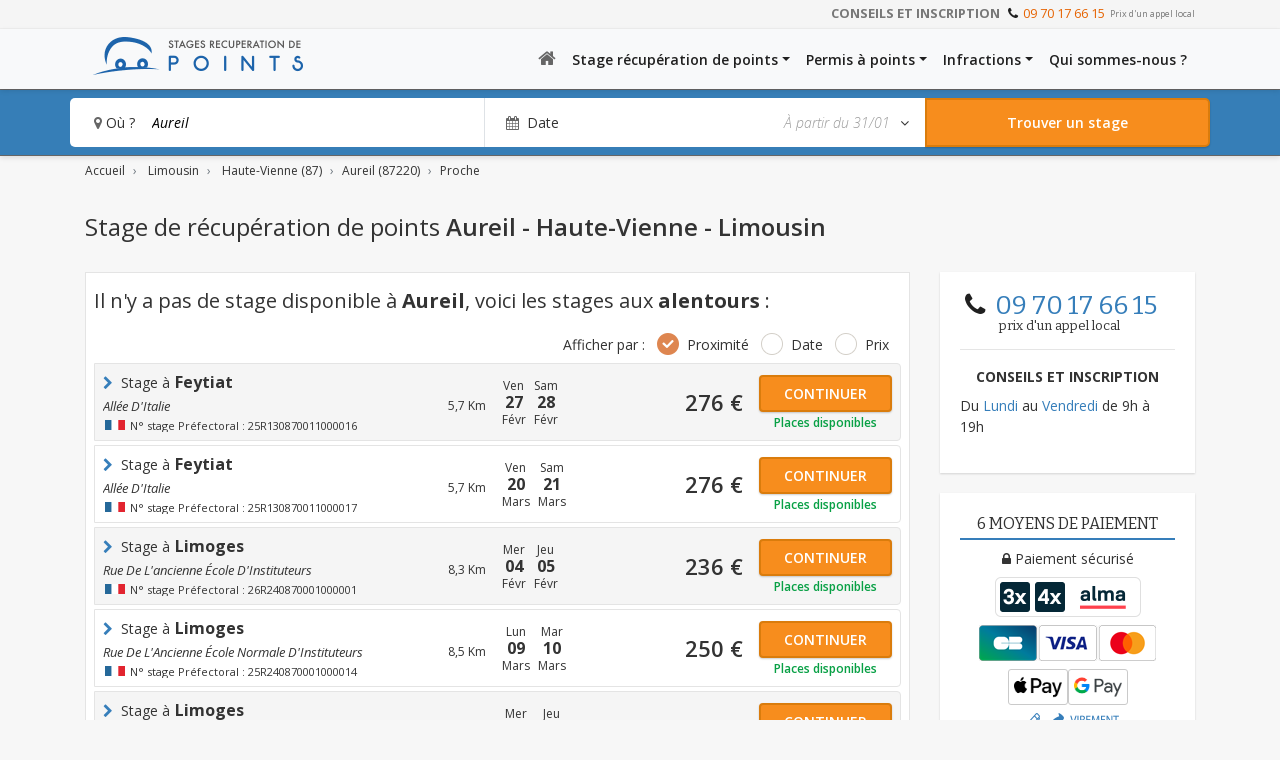

--- FILE ---
content_type: text/html; charset=UTF-8
request_url: https://www.stage-recuperation-points.com/stage-aureil-87220/proche
body_size: 14630
content:
<!DOCTYPE html>
<html lang="fr">
<head>
	<title>Stage recuperation de points permis Aureil (87) et alentours : stages sur feytiat, limoges</title>
    <meta http-equiv="X-UA-Compatible" content="IE=edge">
    <meta http-equiv="Content-Type" content="text/html; charset=utf-8">
    <meta name="viewport" content="width=device-width, initial-scale=1">

    
    <!-- WEB Fonts -->
	
    <link href='https://fonts.googleapis.com/css?family=Open+Sans:300,300italic,400,400italic,600,600italic,700,700italic' rel='stylesheet' type='text/css'>
    <link href='https://fonts.googleapis.com/css?family=Bitter:400,400italic,700' rel='stylesheet' type='text/css'>
    <link href='https://fonts.googleapis.com/css?family=PT+Sans:400,400italic,700,700italic&amp;subset=latin,greek-ext,cyrillic,latin-ext,greek,cyrillic-ext,vietnamese' rel='stylesheet' type='text/css' />
    <link rel="shortcut icon" href="https://www.stage-recuperation-points.com/favicon.ico" />
    <!-- HTML5 shim and Respond.js for IE8 support of HTML5 elements and media queries -->
    <!--[if lt IE 9]>
        <script src="https://oss.maxcdn.com/html5shiv/3.7.2/html5shiv.min.js"></script>
        <script src="https://oss.maxcdn.com/respond/1.4.2/respond.min.js"></script>
    <![endif]-->
    <link rel="stylesheet" href="https://maxcdn.bootstrapcdn.com/font-awesome/4.4.0/css/font-awesome.min.css">

    <!-- Styles Theme -->
    <link rel="stylesheet" href="/wp-content/themes/srp-bootstrap/css/bootstrap.min.css?v=1717163141" />
    <link rel="stylesheet" href="/wp-content/themes/srp-bootstrap/css/global.css?v=1744962049" type="text/css"/>
    <script src="https://use.fontawesome.com/9d98e0fa9d.js"></script>

    <!--[if IE 9]>
        <link rel="stylesheet" href="/wp-content/themes/srp-bootstrap/css/style-ie9.css" type="text/css"/>
    <![endif]-->

    <meta name='robots' content='max-image-preview:large' />
	<style>img:is([sizes="auto" i], [sizes^="auto," i]) { contain-intrinsic-size: 3000px 1500px }</style>
	
<!-- SEO Ultimate (http://www.seodesignsolutions.com/wordpress-seo/) -->
<!-- /SEO Ultimate -->

<meta name="description" content="Stages de récupération de points autour de Aureil 87220 : récupérer 4 points à partir du 31 Janvier sur votre permis de conduire avec un stage permis à points agréé par la préfecture de la Haute-Vienne | ☎ 09 70 17 66 15" />
<link rel="canonical" href="https://www.stage-recuperation-points.com/stage-aureil-87220/"/>
<meta property="og:url" content="https://www.stage-recuperation-points.com/stage-aureil-87220/"/>
<link rel='dns-prefetch' href='//ajax.googleapis.com' />
<link rel='dns-prefetch' href='//cdnjs.cloudflare.com' />
<link rel='stylesheet' id='bootstrap.datepicker.css-css' href='https://www.stage-recuperation-points.com/wp-content/themes/srp-bootstrap/css/bootstrap-datepicker.min.css' type='text/css' media='all' />
<link rel='stylesheet' id='wp-block-library-css' href='https://www.stage-recuperation-points.com/wp-includes/css/dist/block-library/style.min.css' type='text/css' media='all' />
<style id='classic-theme-styles-inline-css' type='text/css'>
/*! This file is auto-generated */
.wp-block-button__link{color:#fff;background-color:#32373c;border-radius:9999px;box-shadow:none;text-decoration:none;padding:calc(.667em + 2px) calc(1.333em + 2px);font-size:1.125em}.wp-block-file__button{background:#32373c;color:#fff;text-decoration:none}
</style>
<style id='global-styles-inline-css' type='text/css'>
:root{--wp--preset--aspect-ratio--square: 1;--wp--preset--aspect-ratio--4-3: 4/3;--wp--preset--aspect-ratio--3-4: 3/4;--wp--preset--aspect-ratio--3-2: 3/2;--wp--preset--aspect-ratio--2-3: 2/3;--wp--preset--aspect-ratio--16-9: 16/9;--wp--preset--aspect-ratio--9-16: 9/16;--wp--preset--color--black: #000000;--wp--preset--color--cyan-bluish-gray: #abb8c3;--wp--preset--color--white: #ffffff;--wp--preset--color--pale-pink: #f78da7;--wp--preset--color--vivid-red: #cf2e2e;--wp--preset--color--luminous-vivid-orange: #ff6900;--wp--preset--color--luminous-vivid-amber: #fcb900;--wp--preset--color--light-green-cyan: #7bdcb5;--wp--preset--color--vivid-green-cyan: #00d084;--wp--preset--color--pale-cyan-blue: #8ed1fc;--wp--preset--color--vivid-cyan-blue: #0693e3;--wp--preset--color--vivid-purple: #9b51e0;--wp--preset--gradient--vivid-cyan-blue-to-vivid-purple: linear-gradient(135deg,rgba(6,147,227,1) 0%,rgb(155,81,224) 100%);--wp--preset--gradient--light-green-cyan-to-vivid-green-cyan: linear-gradient(135deg,rgb(122,220,180) 0%,rgb(0,208,130) 100%);--wp--preset--gradient--luminous-vivid-amber-to-luminous-vivid-orange: linear-gradient(135deg,rgba(252,185,0,1) 0%,rgba(255,105,0,1) 100%);--wp--preset--gradient--luminous-vivid-orange-to-vivid-red: linear-gradient(135deg,rgba(255,105,0,1) 0%,rgb(207,46,46) 100%);--wp--preset--gradient--very-light-gray-to-cyan-bluish-gray: linear-gradient(135deg,rgb(238,238,238) 0%,rgb(169,184,195) 100%);--wp--preset--gradient--cool-to-warm-spectrum: linear-gradient(135deg,rgb(74,234,220) 0%,rgb(151,120,209) 20%,rgb(207,42,186) 40%,rgb(238,44,130) 60%,rgb(251,105,98) 80%,rgb(254,248,76) 100%);--wp--preset--gradient--blush-light-purple: linear-gradient(135deg,rgb(255,206,236) 0%,rgb(152,150,240) 100%);--wp--preset--gradient--blush-bordeaux: linear-gradient(135deg,rgb(254,205,165) 0%,rgb(254,45,45) 50%,rgb(107,0,62) 100%);--wp--preset--gradient--luminous-dusk: linear-gradient(135deg,rgb(255,203,112) 0%,rgb(199,81,192) 50%,rgb(65,88,208) 100%);--wp--preset--gradient--pale-ocean: linear-gradient(135deg,rgb(255,245,203) 0%,rgb(182,227,212) 50%,rgb(51,167,181) 100%);--wp--preset--gradient--electric-grass: linear-gradient(135deg,rgb(202,248,128) 0%,rgb(113,206,126) 100%);--wp--preset--gradient--midnight: linear-gradient(135deg,rgb(2,3,129) 0%,rgb(40,116,252) 100%);--wp--preset--font-size--small: 13px;--wp--preset--font-size--medium: 20px;--wp--preset--font-size--large: 36px;--wp--preset--font-size--x-large: 42px;--wp--preset--spacing--20: 0.44rem;--wp--preset--spacing--30: 0.67rem;--wp--preset--spacing--40: 1rem;--wp--preset--spacing--50: 1.5rem;--wp--preset--spacing--60: 2.25rem;--wp--preset--spacing--70: 3.38rem;--wp--preset--spacing--80: 5.06rem;--wp--preset--shadow--natural: 6px 6px 9px rgba(0, 0, 0, 0.2);--wp--preset--shadow--deep: 12px 12px 50px rgba(0, 0, 0, 0.4);--wp--preset--shadow--sharp: 6px 6px 0px rgba(0, 0, 0, 0.2);--wp--preset--shadow--outlined: 6px 6px 0px -3px rgba(255, 255, 255, 1), 6px 6px rgba(0, 0, 0, 1);--wp--preset--shadow--crisp: 6px 6px 0px rgba(0, 0, 0, 1);}:where(.is-layout-flex){gap: 0.5em;}:where(.is-layout-grid){gap: 0.5em;}body .is-layout-flex{display: flex;}.is-layout-flex{flex-wrap: wrap;align-items: center;}.is-layout-flex > :is(*, div){margin: 0;}body .is-layout-grid{display: grid;}.is-layout-grid > :is(*, div){margin: 0;}:where(.wp-block-columns.is-layout-flex){gap: 2em;}:where(.wp-block-columns.is-layout-grid){gap: 2em;}:where(.wp-block-post-template.is-layout-flex){gap: 1.25em;}:where(.wp-block-post-template.is-layout-grid){gap: 1.25em;}.has-black-color{color: var(--wp--preset--color--black) !important;}.has-cyan-bluish-gray-color{color: var(--wp--preset--color--cyan-bluish-gray) !important;}.has-white-color{color: var(--wp--preset--color--white) !important;}.has-pale-pink-color{color: var(--wp--preset--color--pale-pink) !important;}.has-vivid-red-color{color: var(--wp--preset--color--vivid-red) !important;}.has-luminous-vivid-orange-color{color: var(--wp--preset--color--luminous-vivid-orange) !important;}.has-luminous-vivid-amber-color{color: var(--wp--preset--color--luminous-vivid-amber) !important;}.has-light-green-cyan-color{color: var(--wp--preset--color--light-green-cyan) !important;}.has-vivid-green-cyan-color{color: var(--wp--preset--color--vivid-green-cyan) !important;}.has-pale-cyan-blue-color{color: var(--wp--preset--color--pale-cyan-blue) !important;}.has-vivid-cyan-blue-color{color: var(--wp--preset--color--vivid-cyan-blue) !important;}.has-vivid-purple-color{color: var(--wp--preset--color--vivid-purple) !important;}.has-black-background-color{background-color: var(--wp--preset--color--black) !important;}.has-cyan-bluish-gray-background-color{background-color: var(--wp--preset--color--cyan-bluish-gray) !important;}.has-white-background-color{background-color: var(--wp--preset--color--white) !important;}.has-pale-pink-background-color{background-color: var(--wp--preset--color--pale-pink) !important;}.has-vivid-red-background-color{background-color: var(--wp--preset--color--vivid-red) !important;}.has-luminous-vivid-orange-background-color{background-color: var(--wp--preset--color--luminous-vivid-orange) !important;}.has-luminous-vivid-amber-background-color{background-color: var(--wp--preset--color--luminous-vivid-amber) !important;}.has-light-green-cyan-background-color{background-color: var(--wp--preset--color--light-green-cyan) !important;}.has-vivid-green-cyan-background-color{background-color: var(--wp--preset--color--vivid-green-cyan) !important;}.has-pale-cyan-blue-background-color{background-color: var(--wp--preset--color--pale-cyan-blue) !important;}.has-vivid-cyan-blue-background-color{background-color: var(--wp--preset--color--vivid-cyan-blue) !important;}.has-vivid-purple-background-color{background-color: var(--wp--preset--color--vivid-purple) !important;}.has-black-border-color{border-color: var(--wp--preset--color--black) !important;}.has-cyan-bluish-gray-border-color{border-color: var(--wp--preset--color--cyan-bluish-gray) !important;}.has-white-border-color{border-color: var(--wp--preset--color--white) !important;}.has-pale-pink-border-color{border-color: var(--wp--preset--color--pale-pink) !important;}.has-vivid-red-border-color{border-color: var(--wp--preset--color--vivid-red) !important;}.has-luminous-vivid-orange-border-color{border-color: var(--wp--preset--color--luminous-vivid-orange) !important;}.has-luminous-vivid-amber-border-color{border-color: var(--wp--preset--color--luminous-vivid-amber) !important;}.has-light-green-cyan-border-color{border-color: var(--wp--preset--color--light-green-cyan) !important;}.has-vivid-green-cyan-border-color{border-color: var(--wp--preset--color--vivid-green-cyan) !important;}.has-pale-cyan-blue-border-color{border-color: var(--wp--preset--color--pale-cyan-blue) !important;}.has-vivid-cyan-blue-border-color{border-color: var(--wp--preset--color--vivid-cyan-blue) !important;}.has-vivid-purple-border-color{border-color: var(--wp--preset--color--vivid-purple) !important;}.has-vivid-cyan-blue-to-vivid-purple-gradient-background{background: var(--wp--preset--gradient--vivid-cyan-blue-to-vivid-purple) !important;}.has-light-green-cyan-to-vivid-green-cyan-gradient-background{background: var(--wp--preset--gradient--light-green-cyan-to-vivid-green-cyan) !important;}.has-luminous-vivid-amber-to-luminous-vivid-orange-gradient-background{background: var(--wp--preset--gradient--luminous-vivid-amber-to-luminous-vivid-orange) !important;}.has-luminous-vivid-orange-to-vivid-red-gradient-background{background: var(--wp--preset--gradient--luminous-vivid-orange-to-vivid-red) !important;}.has-very-light-gray-to-cyan-bluish-gray-gradient-background{background: var(--wp--preset--gradient--very-light-gray-to-cyan-bluish-gray) !important;}.has-cool-to-warm-spectrum-gradient-background{background: var(--wp--preset--gradient--cool-to-warm-spectrum) !important;}.has-blush-light-purple-gradient-background{background: var(--wp--preset--gradient--blush-light-purple) !important;}.has-blush-bordeaux-gradient-background{background: var(--wp--preset--gradient--blush-bordeaux) !important;}.has-luminous-dusk-gradient-background{background: var(--wp--preset--gradient--luminous-dusk) !important;}.has-pale-ocean-gradient-background{background: var(--wp--preset--gradient--pale-ocean) !important;}.has-electric-grass-gradient-background{background: var(--wp--preset--gradient--electric-grass) !important;}.has-midnight-gradient-background{background: var(--wp--preset--gradient--midnight) !important;}.has-small-font-size{font-size: var(--wp--preset--font-size--small) !important;}.has-medium-font-size{font-size: var(--wp--preset--font-size--medium) !important;}.has-large-font-size{font-size: var(--wp--preset--font-size--large) !important;}.has-x-large-font-size{font-size: var(--wp--preset--font-size--x-large) !important;}
:where(.wp-block-post-template.is-layout-flex){gap: 1.25em;}:where(.wp-block-post-template.is-layout-grid){gap: 1.25em;}
:where(.wp-block-columns.is-layout-flex){gap: 2em;}:where(.wp-block-columns.is-layout-grid){gap: 2em;}
:root :where(.wp-block-pullquote){font-size: 1.5em;line-height: 1.6;}
</style>
<link rel='stylesheet' id='custom-style-css' href='https://www.stage-recuperation-points.com/wp-content/plugins/protagoras_utilities/css/style.css' type='text/css' media='all' />
<link rel='stylesheet' id='wp-ulike-css' href='https://www.stage-recuperation-points.com/wp-content/plugins/wp-ulike/assets/css/wp-ulike.min.css' type='text/css' media='all' />
<script type="text/javascript" src="https://www.stage-recuperation-points.com/wp-content/plugins/protagoras_utilities/js/script.js?v=201712061756" id="custom-script-js"></script>
<link rel="https://api.w.org/" href="https://www.stage-recuperation-points.com/wp-json/" />    <!-- Google Tag Manager -->
    <script>(function(w,d,s,l,i){w[l]=w[l]||[];w[l].push({'gtm.start':
        new Date().getTime(),event:'gtm.js'});var f=d.getElementsByTagName(s)[0],
        j=d.createElement(s),dl=l!='dataLayer'?'&l='+l:'';j.async=true;j.src=
        'https://analytics.stage-recuperation-points.com/f8xmhoxhr0eog0z.js?aw='+i.replace(/^GTM-/, '')+dl;f.parentNode.insertBefore(j,f);
    })(window,document,'script','dataLayer','GTM-K9GF556');
    </script>
    <!-- End Google Tag Manager -->

                    <script type="text/javascript" src="https://static.lyra.com/static/js/krypton-client/V4.0/stable/kr-payment-form.min.js" kr-public-key="50261894:publickey_6HjsiDD7bG5N2XbimBLxxpwbS00nmsnPRSnvumOq6lJ4C" kr-post-url-success="" kr-language="fr-FR"></script>
            <script type="text/javascript">
                KR.setFormConfig({
                    show3DSWarning: true
                });
            </script>
            <link rel="stylesheet"href="https://static.lyra.com/static/js/krypton-client/V4.0/ext/neon.min.css">
            <script src="https://static.lyra.com/static/js/krypton-client/V4.0/ext/neon.js"></script>
        
</head>
<body data-spy="scroll" data-target="#myScrollspy">
<!-- LK Tag Manager (noscript) -->

<!-- Google Tag Manager (noscript) -->
<noscript><iframe src="https://analytics.stage-recuperation-points.com/ns.html?id=GTM-K9GF556"
height="0" width="0" style="display:none;visibility:hidden"></iframe></noscript>
<!-- Google Tag Manager (noscript) -->



    <header class="nav-top position-fixed w-100">
    
        <div class="top-telephone">
            <div class="container">
                <div class="row">  
                    <div class="col-12">
                        <div class="text-right text-uppercase">
                            <strong>Conseils et inscription </strong> <i class="fa fa-phone"></i><a href="tel:09 70 17 66 15">09 70 17 66 15</a> <span class="tel-price">Prix d'un appel local</span>
                        </div>   
                    </div>
                </div>
            </div>
        </div>
        <nav class="navbar navbar-expand-lg bg-light navbar-home p-0">
            <div class="container">
            <a class="navbar-brand" href="https://www.stage-recuperation-points.com">
                <img src="https://www.stage-recuperation-points.com/wp-content/themes/srp-bootstrap/images/logo-small.png" alt="Stage Recuperation de Points" title="Retour à l'accueil" class="logo d-md-none" width="210" height="38" />
                <img src="https://www.stage-recuperation-points.com/wp-content/themes/srp-bootstrap/images/logo-srp.png" alt="Stage Recuperation de Points" title="Retour à l'accueil" class="logo d-none d-md-block" width="210" height="38" />
                <i class="icons logo-small d-lg-none" title="Retour à l'accueil"></i>
            </a>
            <button class="navbar-toggler p-2 mr-2 mr-sm-0" type="button" data-toggle="collapse" data-target="#navbar-mobile" aria-controls="navbarSupportedContent" aria-expanded="false" aria-label="Toggle navigation">
                <span class="sr-only">Toggle navigation</span>
                <span class="icon-bar one"></span>
                <span class="icon-bar two"></span>
                <span class="icon-bar three"></span>
            </button>
                
                <!-- Collect the nav links, forms, and other content for toggling -->
            <div class="collapse navbar-collapse justify-content-end" id="navbar-mobile">
                <!-- <div class="collapse navbar-collapse" id="navbar-mobile"> -->
                <ul id="menu-menu-header" class="navbar-nav pr-3 pl-3 pr-md-0 pl-md-0"><li itemscope="itemscope" itemtype="https://www.schema.org/SiteNavigationElement" id="menu-item-5639" class="menu-item menu-item-type-custom menu-item-object-custom menu-item-5639 nav-item"><a href="/" class="nav-link"><i class="fa fa-home"></i></a></li>
<li itemscope="itemscope" itemtype="https://www.schema.org/SiteNavigationElement" id="menu-item-5651" class="menu-item menu-item-type-custom menu-item-object-custom menu-item-has-children dropdown menu-item-5651 nav-item"><a title="Stage récupération de points" href="#" data-toggle="dropdown" aria-haspopup="true" aria-expanded="false" class="dropdown-toggle nav-link" id="menu-item-dropdown-5651">Stage récupération de points</a>
<ul class="dropdown-menu mt-0" aria-labelledby="menu-item-dropdown-5651" role="menu">
	<li itemscope="itemscope" itemtype="https://www.schema.org/SiteNavigationElement" id="menu-item-3019" class="menu-item menu-item-type-custom menu-item-object-custom menu-item-3019 nav-item"><a title="Stages en Île de France" href="https://www.stage-recuperation-points.com/stage-ile-de-france/" class="dropdown-item">Stages en Île de France</a></li>
	<li itemscope="itemscope" itemtype="https://www.schema.org/SiteNavigationElement" id="menu-item-321" class="menu-item menu-item-type-post_type menu-item-object-page menu-item-321 nav-item"><a title="Stage récupération de points" href="https://www.stage-recuperation-points.com/stage/" class="dropdown-item">Stage récupération de points</a></li>
	<li itemscope="itemscope" itemtype="https://www.schema.org/SiteNavigationElement" id="menu-item-5700" class="menu-item menu-item-type-post_type menu-item-object-page menu-item-5700 nav-item"><a title="Stage obligatoire en permis probatoire" href="https://www.stage-recuperation-points.com/stage/stage-obligatoire-en-permis-probatoire" class="dropdown-item">Stage obligatoire en permis probatoire</a></li>
	<li itemscope="itemscope" itemtype="https://www.schema.org/SiteNavigationElement" id="menu-item-327" class="menu-item menu-item-type-post_type menu-item-object-page menu-item-327 nav-item"><a title="Comment s&#039;inscrire au stage" href="https://www.stage-recuperation-points.com/stage/comment-sinscrire" class="dropdown-item">Comment s&rsquo;inscrire au stage</a></li>
	<li itemscope="itemscope" itemtype="https://www.schema.org/SiteNavigationElement" id="menu-item-328" class="menu-item menu-item-type-post_type menu-item-object-page menu-item-328 nav-item"><a title="Programme du stage" href="https://www.stage-recuperation-points.com/stage/programme-du-stage" class="dropdown-item">Programme du stage</a></li>
	<li itemscope="itemscope" itemtype="https://www.schema.org/SiteNavigationElement" id="menu-item-326" class="menu-item menu-item-type-post_type menu-item-object-page menu-item-326 nav-item"><a title="Récupération de points à la suite du stage" href="https://www.stage-recuperation-points.com/stage/comment-ca-marche" class="dropdown-item">Récupération de points à la suite du stage</a></li>
	<li itemscope="itemscope" itemtype="https://www.schema.org/SiteNavigationElement" id="menu-item-7889" class="menu-item menu-item-type-post_type menu-item-object-page menu-item-7889 nav-item"><a title="Avis des conducteurs" href="https://www.stage-recuperation-points.com/avis-conducteurs" class="dropdown-item">Avis des conducteurs</a></li>
</ul>
</li>
<li itemscope="itemscope" itemtype="https://www.schema.org/SiteNavigationElement" id="menu-item-5650" class="menu-item menu-item-type-custom menu-item-object-custom menu-item-has-children dropdown menu-item-5650 nav-item"><a title="Permis à points" href="#" data-toggle="dropdown" aria-haspopup="true" aria-expanded="false" class="dropdown-toggle nav-link" id="menu-item-dropdown-5650">Permis à points</a>
<ul class="dropdown-menu mt-0" aria-labelledby="menu-item-dropdown-5650" role="menu">
	<li itemscope="itemscope" itemtype="https://www.schema.org/SiteNavigationElement" id="menu-item-324" class="menu-item menu-item-type-post_type menu-item-object-page menu-item-324 nav-item"><a title="Permis à points" href="https://www.stage-recuperation-points.com/permis-a-points/" class="dropdown-item">Permis à points</a></li>
	<li itemscope="itemscope" itemtype="https://www.schema.org/SiteNavigationElement" id="menu-item-378" class="menu-item menu-item-type-post_type menu-item-object-page menu-item-378 nav-item"><a title="Le permis de conduire" href="https://www.stage-recuperation-points.com/permis-a-points/permis-de-conduire" class="dropdown-item">Le permis de conduire</a></li>
	<li itemscope="itemscope" itemtype="https://www.schema.org/SiteNavigationElement" id="menu-item-5640" class="menu-item menu-item-type-post_type menu-item-object-page menu-item-5640 nav-item"><a title="Permis probatoire" href="https://www.stage-recuperation-points.com/permis-a-points/permis-probatoire" class="dropdown-item">Permis probatoire</a></li>
	<li itemscope="itemscope" itemtype="https://www.schema.org/SiteNavigationElement" id="menu-item-379" class="menu-item menu-item-type-post_type menu-item-object-page menu-item-379 nav-item"><a title="Solde de points" href="https://www.stage-recuperation-points.com/permis-a-points/solde-de-points" class="dropdown-item">Solde de points</a></li>
	<li itemscope="itemscope" itemtype="https://www.schema.org/SiteNavigationElement" id="menu-item-376" class="menu-item menu-item-type-post_type menu-item-object-page menu-item-376 nav-item"><a title="Récupérer des points" href="https://www.stage-recuperation-points.com/permis-a-points/recuperer-des-points" class="dropdown-item">Récupérer des points</a></li>
	<li itemscope="itemscope" itemtype="https://www.schema.org/SiteNavigationElement" id="menu-item-377" class="menu-item menu-item-type-post_type menu-item-object-page menu-item-377 nav-item"><a title="Permis invalide" href="https://www.stage-recuperation-points.com/permis-a-points/permis-invalide" class="dropdown-item">Permis invalide</a></li>
</ul>
</li>
<li itemscope="itemscope" itemtype="https://www.schema.org/SiteNavigationElement" id="menu-item-5649" class="menu-item menu-item-type-custom menu-item-object-custom menu-item-has-children dropdown menu-item-5649 nav-item"><a title="Infractions" href="#" data-toggle="dropdown" aria-haspopup="true" aria-expanded="false" class="dropdown-toggle nav-link" id="menu-item-dropdown-5649">Infractions</a>
<ul class="dropdown-menu mt-0" aria-labelledby="menu-item-dropdown-5649" role="menu">
	<li itemscope="itemscope" itemtype="https://www.schema.org/SiteNavigationElement" id="menu-item-323" class="menu-item menu-item-type-post_type menu-item-object-page menu-item-323 nav-item"><a title="Infractions" href="https://www.stage-recuperation-points.com/infractions/" class="dropdown-item">Infractions</a></li>
	<li itemscope="itemscope" itemtype="https://www.schema.org/SiteNavigationElement" id="menu-item-374" class="menu-item menu-item-type-post_type menu-item-object-page menu-item-374 nav-item"><a title="Alcool et conduite : sanctions et retrait de points" href="https://www.stage-recuperation-points.com/infractions/alcool-et-conduite" class="dropdown-item">Alcool et conduite : sanctions et retrait de points</a></li>
	<li itemscope="itemscope" itemtype="https://www.schema.org/SiteNavigationElement" id="menu-item-371" class="menu-item menu-item-type-post_type menu-item-object-page menu-item-371 nav-item"><a title="Excès de vitesse : amende et retrait de points" href="https://www.stage-recuperation-points.com/infractions/vitesse-et-conduite" class="dropdown-item">Excès de vitesse : amende et retrait de points</a></li>
	<li itemscope="itemscope" itemtype="https://www.schema.org/SiteNavigationElement" id="menu-item-5455" class="menu-item menu-item-type-post_type menu-item-object-page menu-item-5455 nav-item"><a title="Téléphone au volant" href="https://www.stage-recuperation-points.com/infractions/telephone-au-volant" class="dropdown-item">Téléphone au volant</a></li>
	<li itemscope="itemscope" itemtype="https://www.schema.org/SiteNavigationElement" id="menu-item-5607" class="menu-item menu-item-type-post_type menu-item-object-page menu-item-5607 nav-item"><a title="Feu rouge" href="https://www.stage-recuperation-points.com/infractions/non-respect-du-feu-rouge" class="dropdown-item">Feu rouge</a></li>
	<li itemscope="itemscope" itemtype="https://www.schema.org/SiteNavigationElement" id="menu-item-382" class="menu-item menu-item-type-post_type menu-item-object-page menu-item-382 nav-item"><a title="Circulation et infractions" href="https://www.stage-recuperation-points.com/infractions/circulation" class="dropdown-item">Circulation et infractions</a></li>
	<li itemscope="itemscope" itemtype="https://www.schema.org/SiteNavigationElement" id="menu-item-375" class="menu-item menu-item-type-post_type menu-item-object-page menu-item-375 nav-item"><a title="Contraventions et délits" href="https://www.stage-recuperation-points.com/infractions/contraventions-delits" class="dropdown-item">Contraventions et délits</a></li>
	<li itemscope="itemscope" itemtype="https://www.schema.org/SiteNavigationElement" id="menu-item-373" class="menu-item menu-item-type-post_type menu-item-object-page menu-item-373 nav-item"><a title="Retrait des points" href="https://www.stage-recuperation-points.com/infractions/retrait-des-points" class="dropdown-item">Retrait des points</a></li>
	<li itemscope="itemscope" itemtype="https://www.schema.org/SiteNavigationElement" id="menu-item-372" class="menu-item menu-item-type-post_type menu-item-object-page menu-item-372 nav-item"><a title="Retrait de permis" href="https://www.stage-recuperation-points.com/infractions/retrait-de-permis" class="dropdown-item">Retrait de permis</a></li>
</ul>
</li>
<li itemscope="itemscope" itemtype="https://www.schema.org/SiteNavigationElement" id="menu-item-322" class="menu-item menu-item-type-post_type menu-item-object-page menu-item-322 nav-item"><a title="Qui sommes-nous ?" href="https://www.stage-recuperation-points.com/qui-sommes-nous" class="nav-link">Qui sommes-nous ?</a></li>
</ul>            </div>
            </div>
        </nav>
     
    
<div id="search-bar" class="p-2" data-context="proche">
    <div class="container">
        <div class="row">
            <div class="bloc-menu col-12 p-0">
                <form method="get" id="search-form" class="d-flex flex-row flex-nowrap justify-content-start w-100" action="" data-url-default="/stage/" data-url-current="https://www.stage-recuperation-points.com/?post_type=proche&p=10187220" data-context="autre"> 

                    <input type="hidden" id="date_debut_recherche_stages" name="date_debut" value="2026-01-31"/>
                    <input type="hidden" id="orderby_recherche_stages" name="orderby" value="asc"/>
                    <input type="hidden" id="sortby_recherche_stages" name="sortby" value="prox_date"/>

                                    
                    <div class="bg-white d-flex flex-grow-1" id="autocomplete-search-input">
                        <div class="d-flex flex-row align-items-center flex-nowrap flex-grow-1 srp-search-input h-100">
                            <label class="d-inline-block where-label mb-0 pl-2 pl-md-4" for="searchText"><i class="fa fa-map-marker gris-fonce"></i> Où ?</label>
                            <input id="SRP_search_bar_by_localisation" class="font-italic d-flex flex-grow-1 ui-autocomplete-input border-0" type="text" name="term" autocomplete="off" autofocus="autofocus" value="Aureil" placeholder="Entrer votre ville ou code postal" title="Code postal, ville..."  aria-autocomplete="list" aria-haspopup="true"/>
                        </div>
                    </div>
                    
                    <div class="srp-search-cal text-center d-none d-md-flex flex-md-row flex-md-nowrap justify-content-md-between align-items-md-center flex-md-grow-1 bg-white pl-2 border-left position-relative srp-datepicker-input" id="container-datepicker">
                        <label class="datepicker-champ mb-0" for="datepicker"><i class="fa fa-calendar gris-fonce"></i> &nbsp;<span>Date</span></label>
                        <div class="d-flex flex-nowrap flex-row align-items-center pr-3">
                            <input type="text" readonly="readonly" maxlength="5" id="datepicker" class="font-italic border-0" value="À partir du 31/01" style="">
                            <i class="fa fa-angle-down" id="show-datepicker"></i>
                        </div>
                    </div>

                    <button class="btn btn-default btn-search d-flex flex-row flex-nowrap justify-content-center align-items-center w-25" type="submit" aria-label="Rechercher un stage">
                        <i class="fa fa-search mr-0 mr-md-2 d-md-none"></i><span class="d-none d-md-block">Trouver un stage</span>
                    </button>
                </form>
            </div>
        </div>
    </div>
</div>

<input type="hidden" id="srp-filter-date-default" name="pap-filter-date-default" value="2026-01-31" />
<input type="hidden" id="srp-autocomplete-url" name="pap-autocomplete-url" value="https://www.stage-recuperation-points.com/?post_type=proche&p=10187220"/>
</header>

<main class="page-stage-proche" data-gtm-list-id="Aureil - proche">
    <div class="titre-contenu">
        <div class="container">
            
<nav aria-label="breadcrumb" class="d-none d-md-block mt-3 mb-3">
    <ol class="breadcrumb m-0 p-0" itemscope itemtype="http://schema.org/BreadcrumbList">
        <li class="breadcrumb-item" itemprop="itemListElement" itemscope itemtype="http://schema.org/ListItem">
            <a href="https://www.stage-recuperation-points.com" itemprop="item">
                <span itemprop="name">Accueil</span>
                <meta itemprop="position" content="1" />
            </a> 
        </li>
<li class="breadcrumb-item" itemprop="itemListElement" itemscope itemtype="http://schema.org/ListItem">
                <a href="/stage-limousin/" itemprop="item" title="Stage recuperation de points limousin"><span itemprop="name">Limousin</span><meta itemprop="position" content="2" /></a> 
            </li> <li class="breadcrumb-item" itemprop="itemListElement" itemscope itemtype="http://schema.org/ListItem">
                <a href="/stage-haute-vienne-87/" itemprop="item" title="Stage recuperation de points haute-vienne (87)"><span itemprop="name">Haute-Vienne (87)</span><meta itemprop="position" content="3" /></a> 
                </li> <li class="breadcrumb-item" itemprop="itemListElement" itemscope itemtype="http://schema.org/ListItem"><a href="/stage-aureil-87220/" title="Stage recuperation de points aureil (87220)" itemprop="item"><span itemprop="name">Aureil (87220)</span><meta itemprop="position" content="4" /></a></li><li class="breadcrumb-item" itemprop="itemListElement" itemscope itemtype="http://schema.org/ListItem"><a href="/stage-aureil-87220/proche" title="Stage aux alentours de Aureil"  itemprop="item"><span itemprop="name">Proche</span><meta itemprop="position" content="5" /></a></li></ol></nav>            
            
            <h1 class="mb-0 pb-0"><span class="font-weight-normal">Stage de récupération de points</span> Aureil - Haute-Vienne - Limousin</h1>

        </div>
    </div>

    <div class="container">
        <div class="d-lg-none alma-banner">
    <img class="img-fluid mb-4 d-sm-none" src="https://www.stage-recuperation-points.com/wp-content/themes/srp-bootstrap/images/alma-banner.png" alt="image Payer avec alma en 3 ou 4 fois">
    <img class="img-fluid mb-4 d-none d-sm-block" src="https://www.stage-recuperation-points.com/wp-content/themes/srp-bootstrap/images/alma-banner2.png" alt="image Payer avec alma en 3 ou 4 fois">
</div>        <div class="row">
            <section class="col-lg-9">
                
                
                    <div class="stages bg-white pt-3 pb-3 pr-2 pl-2 mb-4" data-context="proche">
                                                <h2>Il n'y a pas de stage disponible à <span class="lk_bold"> Aureil</span>, voici les stages aux <span class="lk_bold">alentours</span> :</h2>
                        <div class="tri-radio-button mb-2 mt-3">
                            <ul class="m-0 p-0 text-sm-left d-flex flex-nowrap">
                                <li class="form-check form-check-inline">Afficher par :</li>
                                <li class="form-check form-check-inline">
                                    <input class="form-check-input" type="radio" id="iCheck-prox" name="iCheck" value="prox_date" checked="checked" />
                                    <label class="form-check-label ml-2" for="iCheck-prox">Proximité</label>
                                </li>
                                <li class="form-check form-check-inline">
                                    <input class="form-check-input" type="radio" id="iCheck-date" name="iCheck" value="date"  />
                                    <label class="form-check-label ml-2" for="iCheck-date">Date</label>
                                </li>
                                <li class="form-check form-check-inline">
                                    <input class="form-check-input" type="radio" id="iCheck-prix" name="iCheck" value="prix"  />
                                    <label class="form-check-label ml-2" for="iCheck-prix">Prix</label>
                                </li>
                            </ul>
                        </div>

                        <ul class="list-unstyled liste-stage" id="ul-stages">
                            <li itemscope itemtype="http://schema.org/Event" class=" selectable odd p-2 row mr-0 ml-0 mb-1"  data-url="/formulaire.html?stageid=743229" id="743229" data-org="Ae Francaise Feytiat">
    <meta itemprop="image" content="https://www.stage-recuperation-points.com/wp-content/uploads/2017/11/stage-recuperation-de-points.jpg" />
    <meta itemprop="description" content="Stage recuperation de points Feytiat - 87220 et alentours : récupérez 4 points sur votre permis de conduire avec un stage de recuperation de points à partir du 2026-02-27" />
    <div class="liste-info col-5 col-md-5 col-xl-6 p-0 m-0">
        <div class="d-sm-flex flex-sm-row align-items-sm-baseline">
        <i class="fa fa-chevron-right bleu d-none d-sm-block mr-sm-2"></i> 
            <span class="mr-1" style="width:50px; white-space: nowrap;">Stage à</span><span class="lk_stage town_stage font-weight-bold" itemprop="name">Feytiat</span>        </div>
        <div itemprop="location" itemscope itemtype="http://schema.org/EventVenue">
            <meta itemprop="name" content="Feytiat (87220)" />
            <div class="adresse d-none d-sm-block" itemprop="address" itemscope itemtype="http://schema.org/PostalAddress">
                <a href="/stage-point-743229-feytiat.html" class="lk_location text-capitalize font-italic mt-1 d-sm-inline-block" itemprop="streetAddress">
                    Allée d'Italie                </a>
                <meta itemprop="addressLocality" content="Feytiat" />
                <meta itemprop="addressRegion" content="Limousin" />
                <meta itemprop="postalCode" content="87220" />
            </div>
        </div>

        <div class="proximite d-none d-md-block">
                                                            5,7 Km                  
                         
                    </div>
        <div class="prox_date" style="display:none;">1</div>
        <div class="ref-stage mt-1 mt-sm-0">
                            <i class="fa-agrement mr-1"></i>N° <span class="d-none d-md-inline">stage </span>Préfectoral : <span>25R130870011000016</span>
                    </div>
    </div>

    <div class="liste-date col-3 col-sm-2 p-0 m-0 d-flex flex-nowrap flex-row text-center align-items-center">
        <div itemprop="startDate" content="2026-02-27T08h30:00Z" class="date d-flex flex-column mr-2 ml-1">
            <span class="day-of-week">Ven</span>
            <span class="day font-weight-bold">27</span>
            <span class="month">Févr</span>
        </div>
        <div itemprop="endDate" content="2026-02-28T16h30:00Z" class="date d-flex flex-column">
            <span class="day-of-week">Sam</span>
            <span class="day font-weight-bold">28</span>
            <span class="month">Févr</span>
        </div>
        <div itemprop="performer" itemscope itemtype="http://schema.org/Organization">
            <meta itemprop="name" content="Stage Recuperation Points" />
            <meta itemprop="sameAs" content="https://www.stage-recuperation-points.com" />
        </div>
    </div>

        <div itemprop="offers" itemscope itemtype="http://schema.org/AggregateOffer" class="liste-price col-4 col-sm-5 col-md-5 col-xl-4 p-0 m-0 d-flex flex-nowrap flex-row align-items-center justify-content-start justify-content-sm-end">
        <meta itemprop="priceCurrency" content="EUR" />
        <meta itemprop="validFrom" content="2025-12-12 15:38:37" />
        <meta itemprop="validThrough" content="2026-02-27 00:00:00" />
        <div class="liste-prix text-right">
                            <div class="prix">
                    <span itemprop="price">276</span>&nbsp;€
                    <meta itemprop="lowprice" content="276" />
                </div>
                                </div>
        <div class="liste-btn text-center ml-sm-3">
            
    		                        
                        <a href="/formulaire.html?stageid=743229" data-action="inscription" title="Points permis Vendredi 27 et Samedi 28 Février 2026 à Feytiat" class="btn btn-default text-uppercase btn-large d-flex justify-content-center align-items-center" itemprop="url" >
                            <span class="liste-btn-reserver d-none d-sm-block">Continuer</span>
                            <span class="liste-btn-mobile d-sm-none"><i class="fa fa-arrow-right"></i></span>
                        </a>
                    
    			        			                            <p class="places-disponibles d-none d-sm-block mt-1 mb-0"  itemprop="availability" content="http://schema.org/InStock">Places disponibles</p>
    			        		    
                    </div>
    </div>
</li>
<!--Stage-->
<li itemscope itemtype="http://schema.org/Event" class=" selectable even p-2 row mr-0 ml-0 mb-1"  data-url="/formulaire.html?stageid=743231" id="743231" data-org="Ae Francaise Feytiat">
    <meta itemprop="image" content="https://www.stage-recuperation-points.com/wp-content/uploads/2017/11/stage-recuperation-de-points.jpg" />
    <meta itemprop="description" content="Stage recuperation de points Feytiat - 87220 et alentours : récupérez 4 points sur votre permis de conduire avec un stage de recuperation de points à partir du 2026-03-20" />
    <div class="liste-info col-5 col-md-5 col-xl-6 p-0 m-0">
        <div class="d-sm-flex flex-sm-row align-items-sm-baseline">
        <i class="fa fa-chevron-right bleu d-none d-sm-block mr-sm-2"></i> 
            <span class="mr-1" style="width:50px; white-space: nowrap;">Stage à</span><span class="lk_stage town_stage font-weight-bold" itemprop="name">Feytiat</span>        </div>
        <div itemprop="location" itemscope itemtype="http://schema.org/EventVenue">
            <meta itemprop="name" content="Feytiat (87220)" />
            <div class="adresse d-none d-sm-block" itemprop="address" itemscope itemtype="http://schema.org/PostalAddress">
                <a href="/stage-point-743231-feytiat.html" class="lk_location text-capitalize font-italic mt-1 d-sm-inline-block" itemprop="streetAddress">
                    Allée d'Italie                </a>
                <meta itemprop="addressLocality" content="Feytiat" />
                <meta itemprop="addressRegion" content="Limousin" />
                <meta itemprop="postalCode" content="87220" />
            </div>
        </div>

        <div class="proximite d-none d-md-block">
                                                            5,7 Km                  
                         
                    </div>
        <div class="prox_date" style="display:none;">2</div>
        <div class="ref-stage mt-1 mt-sm-0">
                            <i class="fa-agrement mr-1"></i>N° <span class="d-none d-md-inline">stage </span>Préfectoral : <span>25R130870011000017</span>
                    </div>
    </div>

    <div class="liste-date col-3 col-sm-2 p-0 m-0 d-flex flex-nowrap flex-row text-center align-items-center">
        <div itemprop="startDate" content="2026-03-20T08h30:00Z" class="date d-flex flex-column mr-2 ml-1">
            <span class="day-of-week">Ven</span>
            <span class="day font-weight-bold">20</span>
            <span class="month">Mars</span>
        </div>
        <div itemprop="endDate" content="2026-03-21T16h30:00Z" class="date d-flex flex-column">
            <span class="day-of-week">Sam</span>
            <span class="day font-weight-bold">21</span>
            <span class="month">Mars</span>
        </div>
        <div itemprop="performer" itemscope itemtype="http://schema.org/Organization">
            <meta itemprop="name" content="Stage Recuperation Points" />
            <meta itemprop="sameAs" content="https://www.stage-recuperation-points.com" />
        </div>
    </div>

        <div itemprop="offers" itemscope itemtype="http://schema.org/AggregateOffer" class="liste-price col-4 col-sm-5 col-md-5 col-xl-4 p-0 m-0 d-flex flex-nowrap flex-row align-items-center justify-content-start justify-content-sm-end">
        <meta itemprop="priceCurrency" content="EUR" />
        <meta itemprop="validFrom" content="2025-12-12 15:39:46" />
        <meta itemprop="validThrough" content="2026-03-20 00:00:00" />
        <div class="liste-prix text-right">
                            <div class="prix">
                    <span itemprop="price">276</span>&nbsp;€
                    <meta itemprop="lowprice" content="276" />
                </div>
                                </div>
        <div class="liste-btn text-center ml-sm-3">
            
    		                        
                        <a href="/formulaire.html?stageid=743231" data-action="inscription" title="Stage de sensibilisation a la securite routiere Vendredi 20 et Samedi 21 Mars 2026 à Feytiat" class="btn btn-default text-uppercase btn-large d-flex justify-content-center align-items-center" itemprop="url" >
                            <span class="liste-btn-reserver d-none d-sm-block">Continuer</span>
                            <span class="liste-btn-mobile d-sm-none"><i class="fa fa-arrow-right"></i></span>
                        </a>
                    
    			        			                            <p class="places-disponibles d-none d-sm-block mt-1 mb-0"  itemprop="availability" content="http://schema.org/InStock">Places disponibles</p>
    			        		    
                    </div>
    </div>
</li>
<!--Stage-->
<li itemscope itemtype="http://schema.org/Event" class=" selectable odd p-2 row mr-0 ml-0 mb-1"  data-url="/formulaire.html?stageid=746973" id="746973" data-org="Prevention Routiere Formation 87">
    <meta itemprop="image" content="https://www.stage-recuperation-points.com/wp-content/uploads/2017/11/stage-recuperation-de-points.jpg" />
    <meta itemprop="description" content="Stage recuperation de points Limoges - 87000 et alentours : récupérez 4 points sur votre permis de conduire avec un stage de recuperation de points à partir du 2026-02-04" />
    <div class="liste-info col-5 col-md-5 col-xl-6 p-0 m-0">
        <div class="d-sm-flex flex-sm-row align-items-sm-baseline">
        <i class="fa fa-chevron-right bleu d-none d-sm-block mr-sm-2"></i> 
            <span class="mr-1" style="width:50px; white-space: nowrap;">Stage à</span><span class="lk_stage town_stage font-weight-bold" itemprop="name">Limoges</span>        </div>
        <div itemprop="location" itemscope itemtype="http://schema.org/EventVenue">
            <meta itemprop="name" content="Limoges (87000)" />
            <div class="adresse d-none d-sm-block" itemprop="address" itemscope itemtype="http://schema.org/PostalAddress">
                <a href="/stage-point-746973-limoges.html" class="lk_location text-capitalize font-italic mt-1 d-sm-inline-block" itemprop="streetAddress">
                    rue de l'ancienne école d'Instituteurs                </a>
                <meta itemprop="addressLocality" content="Limoges" />
                <meta itemprop="addressRegion" content="Limousin" />
                <meta itemprop="postalCode" content="87000" />
            </div>
        </div>

        <div class="proximite d-none d-md-block">
                                                            8,3 Km                  
                         
                    </div>
        <div class="prox_date" style="display:none;">3</div>
        <div class="ref-stage mt-1 mt-sm-0">
                            <i class="fa-agrement mr-1"></i>N° <span class="d-none d-md-inline">stage </span>Préfectoral : <span>26R240870001000001</span>
                    </div>
    </div>

    <div class="liste-date col-3 col-sm-2 p-0 m-0 d-flex flex-nowrap flex-row text-center align-items-center">
        <div itemprop="startDate" content="2026-02-04T08h30:00Z" class="date d-flex flex-column mr-2 ml-1">
            <span class="day-of-week">Mer</span>
            <span class="day font-weight-bold">04</span>
            <span class="month">Févr</span>
        </div>
        <div itemprop="endDate" content="2026-02-05T16h30:00Z" class="date d-flex flex-column">
            <span class="day-of-week">Jeu</span>
            <span class="day font-weight-bold">05</span>
            <span class="month">Févr</span>
        </div>
        <div itemprop="performer" itemscope itemtype="http://schema.org/Organization">
            <meta itemprop="name" content="Stage Recuperation Points" />
            <meta itemprop="sameAs" content="https://www.stage-recuperation-points.com" />
        </div>
    </div>

        <div itemprop="offers" itemscope itemtype="http://schema.org/AggregateOffer" class="liste-price col-4 col-sm-5 col-md-5 col-xl-4 p-0 m-0 d-flex flex-nowrap flex-row align-items-center justify-content-start justify-content-sm-end">
        <meta itemprop="priceCurrency" content="EUR" />
        <meta itemprop="validFrom" content="2026-01-14 12:10:05" />
        <meta itemprop="validThrough" content="2026-02-04 00:00:00" />
        <div class="liste-prix text-right">
                            <div class="prix">
                    <span itemprop="price">236</span>&nbsp;€
                    <meta itemprop="lowprice" content="236" />
                </div>
                                </div>
        <div class="liste-btn text-center ml-sm-3">
            
    		                        
                        <a href="/formulaire.html?stageid=746973" data-action="inscription" title="Permis a point Mercredi 4 et Jeudi 5 Février 2026 à Limoges" class="btn btn-default text-uppercase btn-large d-flex justify-content-center align-items-center" itemprop="url" >
                            <span class="liste-btn-reserver d-none d-sm-block">Continuer</span>
                            <span class="liste-btn-mobile d-sm-none"><i class="fa fa-arrow-right"></i></span>
                        </a>
                    
    			        			                            <p class="places-disponibles d-none d-sm-block mt-1 mb-0"  itemprop="availability" content="http://schema.org/InStock">Places disponibles</p>
    			        		    
                    </div>
    </div>
</li>
<!--Stage-->
<li itemscope itemtype="http://schema.org/Event" class=" selectable even p-2 row mr-0 ml-0 mb-1"  data-url="/formulaire.html?stageid=734553" id="734553" data-org="Prevention Routiere Formation 87">
    <meta itemprop="image" content="https://www.stage-recuperation-points.com/wp-content/uploads/2017/11/stage-recuperation-de-points.jpg" />
    <meta itemprop="description" content="Stage recuperation de points Limoges - 87000 et alentours : récupérez 4 points sur votre permis de conduire avec un stage de recuperation de points à partir du 2026-03-09" />
    <div class="liste-info col-5 col-md-5 col-xl-6 p-0 m-0">
        <div class="d-sm-flex flex-sm-row align-items-sm-baseline">
        <i class="fa fa-chevron-right bleu d-none d-sm-block mr-sm-2"></i> 
            <span class="mr-1" style="width:50px; white-space: nowrap;">Stage à</span><span class="lk_stage town_stage font-weight-bold" itemprop="name">Limoges</span>        </div>
        <div itemprop="location" itemscope itemtype="http://schema.org/EventVenue">
            <meta itemprop="name" content="Limoges (87000)" />
            <div class="adresse d-none d-sm-block" itemprop="address" itemscope itemtype="http://schema.org/PostalAddress">
                <a href="/stage-point-734553-limoges.html" class="lk_location text-capitalize font-italic mt-1 d-sm-inline-block" itemprop="streetAddress">
                    rue de l'Ancienne école normale d'Instituteurs                </a>
                <meta itemprop="addressLocality" content="Limoges" />
                <meta itemprop="addressRegion" content="Limousin" />
                <meta itemprop="postalCode" content="87000" />
            </div>
        </div>

        <div class="proximite d-none d-md-block">
                                                            8,5 Km                  
                         
                    </div>
        <div class="prox_date" style="display:none;">4</div>
        <div class="ref-stage mt-1 mt-sm-0">
                            <i class="fa-agrement mr-1"></i>N° <span class="d-none d-md-inline">stage </span>Préfectoral : <span>25R240870001000014</span>
                    </div>
    </div>

    <div class="liste-date col-3 col-sm-2 p-0 m-0 d-flex flex-nowrap flex-row text-center align-items-center">
        <div itemprop="startDate" content="2026-03-09T08h15:00Z" class="date d-flex flex-column mr-2 ml-1">
            <span class="day-of-week">Lun</span>
            <span class="day font-weight-bold">09</span>
            <span class="month">Mars</span>
        </div>
        <div itemprop="endDate" content="2026-03-10T16h30:00Z" class="date d-flex flex-column">
            <span class="day-of-week">Mar</span>
            <span class="day font-weight-bold">10</span>
            <span class="month">Mars</span>
        </div>
        <div itemprop="performer" itemscope itemtype="http://schema.org/Organization">
            <meta itemprop="name" content="Stage Recuperation Points" />
            <meta itemprop="sameAs" content="https://www.stage-recuperation-points.com" />
        </div>
    </div>

        <div itemprop="offers" itemscope itemtype="http://schema.org/AggregateOffer" class="liste-price col-4 col-sm-5 col-md-5 col-xl-4 p-0 m-0 d-flex flex-nowrap flex-row align-items-center justify-content-start justify-content-sm-end">
        <meta itemprop="priceCurrency" content="EUR" />
        <meta itemprop="validFrom" content="2025-11-21 16:10:06" />
        <meta itemprop="validThrough" content="2026-03-09 00:00:00" />
        <div class="liste-prix text-right">
                            <div class="prix">
                    <span itemprop="price">250</span>&nbsp;€
                    <meta itemprop="lowprice" content="250" />
                </div>
                                </div>
        <div class="liste-btn text-center ml-sm-3">
            
    		                        
                        <a href="/formulaire.html?stageid=734553" data-action="inscription" title="Permis a point Lundi 9 et Mardi 10 Mars 2026 à Limoges" class="btn btn-default text-uppercase btn-large d-flex justify-content-center align-items-center" itemprop="url" >
                            <span class="liste-btn-reserver d-none d-sm-block">Continuer</span>
                            <span class="liste-btn-mobile d-sm-none"><i class="fa fa-arrow-right"></i></span>
                        </a>
                    
    			        			                            <p class="places-disponibles d-none d-sm-block mt-1 mb-0"  itemprop="availability" content="http://schema.org/InStock">Places disponibles</p>
    			        		    
                    </div>
    </div>
</li>
<!--Stage-->
<li itemscope itemtype="http://schema.org/Event" class=" selectable odd p-2 row mr-0 ml-0 mb-1"  data-url="/formulaire.html?stageid=741891" id="741891" data-org="Kelpoint">
    <meta itemprop="image" content="https://www.stage-recuperation-points.com/wp-content/uploads/2017/11/stage-recuperation-de-points.jpg" />
    <meta itemprop="description" content="Stage recuperation de points Limoges - 87000 et alentours : récupérez 4 points sur votre permis de conduire avec un stage de recuperation de points à partir du 2026-03-18" />
    <div class="liste-info col-5 col-md-5 col-xl-6 p-0 m-0">
        <div class="d-sm-flex flex-sm-row align-items-sm-baseline">
        <i class="fa fa-chevron-right bleu d-none d-sm-block mr-sm-2"></i> 
            <span class="mr-1" style="width:50px; white-space: nowrap;">Stage à</span><span class="lk_stage town_stage font-weight-bold" itemprop="name">Limoges</span>        </div>
        <div itemprop="location" itemscope itemtype="http://schema.org/EventVenue">
            <meta itemprop="name" content="Limoges (87000)" />
            <div class="adresse d-none d-sm-block" itemprop="address" itemscope itemtype="http://schema.org/PostalAddress">
                <a href="/stage-point-741891-limoges.html" class="lk_location text-capitalize font-italic mt-1 d-sm-inline-block" itemprop="streetAddress">
                    rue de lancienne ecole normale dinstituteurs                </a>
                <meta itemprop="addressLocality" content="Limoges" />
                <meta itemprop="addressRegion" content="Limousin" />
                <meta itemprop="postalCode" content="87000" />
            </div>
        </div>

        <div class="proximite d-none d-md-block">
                                                            8,5 Km                  
                         
                    </div>
        <div class="prox_date" style="display:none;">5</div>
        <div class="ref-stage mt-1 mt-sm-0">
                            <i class="fa-agrement mr-1"></i>N° <span class="d-none d-md-inline">stage </span>Préfectoral : <span>25R250870001000002</span>
                    </div>
    </div>

    <div class="liste-date col-3 col-sm-2 p-0 m-0 d-flex flex-nowrap flex-row text-center align-items-center">
        <div itemprop="startDate" content="2026-03-18T08h30:00Z" class="date d-flex flex-column mr-2 ml-1">
            <span class="day-of-week">Mer</span>
            <span class="day font-weight-bold">18</span>
            <span class="month">Mars</span>
        </div>
        <div itemprop="endDate" content="2026-03-19T16h30:00Z" class="date d-flex flex-column">
            <span class="day-of-week">Jeu</span>
            <span class="day font-weight-bold">19</span>
            <span class="month">Mars</span>
        </div>
        <div itemprop="performer" itemscope itemtype="http://schema.org/Organization">
            <meta itemprop="name" content="Stage Recuperation Points" />
            <meta itemprop="sameAs" content="https://www.stage-recuperation-points.com" />
        </div>
    </div>

        <div itemprop="offers" itemscope itemtype="http://schema.org/AggregateOffer" class="liste-price col-4 col-sm-5 col-md-5 col-xl-4 p-0 m-0 d-flex flex-nowrap flex-row align-items-center justify-content-start justify-content-sm-end">
        <meta itemprop="priceCurrency" content="EUR" />
        <meta itemprop="validFrom" content="2025-12-08 13:57:10" />
        <meta itemprop="validThrough" content="2026-03-18 00:00:00" />
        <div class="liste-prix text-right">
                            <div class="prix">
                    <span itemprop="price">265</span>&nbsp;€
                    <meta itemprop="lowprice" content="265" />
                </div>
                                </div>
        <div class="liste-btn text-center ml-sm-3">
            
    		                        
                        <a href="/formulaire.html?stageid=741891" data-action="inscription" title="Stage de sensibilisation a la securite routiere Mercredi 18 et Jeudi 19 Mars 2026 à Limoges" class="btn btn-default text-uppercase btn-large d-flex justify-content-center align-items-center" itemprop="url" >
                            <span class="liste-btn-reserver d-none d-sm-block">Continuer</span>
                            <span class="liste-btn-mobile d-sm-none"><i class="fa fa-arrow-right"></i></span>
                        </a>
                    
    			        			                            <p class="places-disponibles d-none d-sm-block mt-1 mb-0"  itemprop="availability" content="http://schema.org/InStock">Places disponibles</p>
    			        		    
                    </div>
    </div>
</li>
<!--Stage-->
<li itemscope itemtype="http://schema.org/Event" class=" selectable even p-2 row mr-0 ml-0 mb-1"  data-url="/formulaire.html?stageid=737115" id="737115" data-org="Prevention Routiere Formation 87">
    <meta itemprop="image" content="https://www.stage-recuperation-points.com/wp-content/uploads/2017/11/stage-recuperation-de-points.jpg" />
    <meta itemprop="description" content="Stage recuperation de points Limoges - 87000 et alentours : récupérez 4 points sur votre permis de conduire avec un stage de recuperation de points à partir du 2026-04-13" />
    <div class="liste-info col-5 col-md-5 col-xl-6 p-0 m-0">
        <div class="d-sm-flex flex-sm-row align-items-sm-baseline">
        <i class="fa fa-chevron-right bleu d-none d-sm-block mr-sm-2"></i> 
            <span class="mr-1" style="width:50px; white-space: nowrap;">Stage à</span><span class="lk_stage town_stage font-weight-bold" itemprop="name">Limoges</span>        </div>
        <div itemprop="location" itemscope itemtype="http://schema.org/EventVenue">
            <meta itemprop="name" content="Limoges (87000)" />
            <div class="adresse d-none d-sm-block" itemprop="address" itemscope itemtype="http://schema.org/PostalAddress">
                <a href="/stage-point-737115-limoges.html" class="lk_location text-capitalize font-italic mt-1 d-sm-inline-block" itemprop="streetAddress">
                    rue de l'Ancienne école normale d'Instituteurs                </a>
                <meta itemprop="addressLocality" content="Limoges" />
                <meta itemprop="addressRegion" content="Limousin" />
                <meta itemprop="postalCode" content="87000" />
            </div>
        </div>

        <div class="proximite d-none d-md-block">
                                                            8,5 Km                  
                         
                    </div>
        <div class="prox_date" style="display:none;">6</div>
        <div class="ref-stage mt-1 mt-sm-0">
                            <i class="fa-agrement mr-1"></i>N° <span class="d-none d-md-inline">stage </span>Préfectoral : <span>25R240870001000016</span>
                    </div>
    </div>

    <div class="liste-date col-3 col-sm-2 p-0 m-0 d-flex flex-nowrap flex-row text-center align-items-center">
        <div itemprop="startDate" content="2026-04-13T08h30:00Z" class="date d-flex flex-column mr-2 ml-1">
            <span class="day-of-week">Lun</span>
            <span class="day font-weight-bold">13</span>
            <span class="month">Avr</span>
        </div>
        <div itemprop="endDate" content="2026-04-14T16h30:00Z" class="date d-flex flex-column">
            <span class="day-of-week">Mar</span>
            <span class="day font-weight-bold">14</span>
            <span class="month">Avr</span>
        </div>
        <div itemprop="performer" itemscope itemtype="http://schema.org/Organization">
            <meta itemprop="name" content="Stage Recuperation Points" />
            <meta itemprop="sameAs" content="https://www.stage-recuperation-points.com" />
        </div>
    </div>

        <div itemprop="offers" itemscope itemtype="http://schema.org/AggregateOffer" class="liste-price col-4 col-sm-5 col-md-5 col-xl-4 p-0 m-0 d-flex flex-nowrap flex-row align-items-center justify-content-start justify-content-sm-end">
        <meta itemprop="priceCurrency" content="EUR" />
        <meta itemprop="validFrom" content="2025-11-25 10:40:08" />
        <meta itemprop="validThrough" content="2026-04-13 00:00:00" />
        <div class="liste-prix text-right">
                            <div class="prix">
                    <span itemprop="price">264</span>&nbsp;€
                    <meta itemprop="lowprice" content="264" />
                </div>
                                </div>
        <div class="liste-btn text-center ml-sm-3">
            
    		                        
                        <a href="/formulaire.html?stageid=737115" data-action="inscription" title="Stage permis de conduire Lundi 13 et Mardi 14 Avril 2026 à Limoges" class="btn btn-default text-uppercase btn-large d-flex justify-content-center align-items-center" itemprop="url" >
                            <span class="liste-btn-reserver d-none d-sm-block">Continuer</span>
                            <span class="liste-btn-mobile d-sm-none"><i class="fa fa-arrow-right"></i></span>
                        </a>
                    
    			        			                            <p class="places-disponibles d-none d-sm-block mt-1 mb-0"  itemprop="availability" content="http://schema.org/InStock">Places disponibles</p>
    			        		    
                    </div>
    </div>
</li>
<!--Stage-->
<li itemscope itemtype="http://schema.org/Event" class=" selectable odd p-2 row mr-0 ml-0 mb-1"  data-url="/formulaire.html?stageid=732879" id="732879" data-org="Auto-ecole Desset">
    <meta itemprop="image" content="https://www.stage-recuperation-points.com/wp-content/uploads/2017/11/stage-recuperation-de-points.jpg" />
    <meta itemprop="description" content="Stage recuperation de points Limoges - 87280 et alentours : récupérez 4 points sur votre permis de conduire avec un stage de recuperation de points à partir du 2026-02-13" />
    <div class="liste-info col-5 col-md-5 col-xl-6 p-0 m-0">
        <div class="d-sm-flex flex-sm-row align-items-sm-baseline">
        <i class="fa fa-chevron-right bleu d-none d-sm-block mr-sm-2"></i> 
            <span class="mr-1" style="width:50px; white-space: nowrap;">Stage à</span><span class="lk_stage town_stage font-weight-bold" itemprop="name">Limoges</span>        </div>
        <div itemprop="location" itemscope itemtype="http://schema.org/EventVenue">
            <meta itemprop="name" content="Limoges (87280)" />
            <div class="adresse d-none d-sm-block" itemprop="address" itemscope itemtype="http://schema.org/PostalAddress">
                <a href="/stage-point-732879-limoges.html" class="lk_location text-capitalize font-italic mt-1 d-sm-inline-block" itemprop="streetAddress">
                    rue frederic bastiat                </a>
                <meta itemprop="addressLocality" content="Limoges" />
                <meta itemprop="addressRegion" content="Limousin" />
                <meta itemprop="postalCode" content="87280" />
            </div>
        </div>

        <div class="proximite d-none d-md-block">
                                        <span data-gtm-closest></span>
                                                12 Km                  
                         
                    </div>
        <div class="prox_date" style="display:none;">7</div>
        <div class="ref-stage mt-1 mt-sm-0">
                            <i class="fa-agrement mr-1"></i>N° <span class="d-none d-md-inline">stage </span>Préfectoral : <span>25R180870001000013</span>
                    </div>
    </div>

    <div class="liste-date col-3 col-sm-2 p-0 m-0 d-flex flex-nowrap flex-row text-center align-items-center">
        <div itemprop="startDate" content="2026-02-13T08h30:00Z" class="date d-flex flex-column mr-2 ml-1">
            <span class="day-of-week">Ven</span>
            <span class="day font-weight-bold">13</span>
            <span class="month">Févr</span>
        </div>
        <div itemprop="endDate" content="2026-02-14T16h45:00Z" class="date d-flex flex-column">
            <span class="day-of-week">Sam</span>
            <span class="day font-weight-bold">14</span>
            <span class="month">Févr</span>
        </div>
        <div itemprop="performer" itemscope itemtype="http://schema.org/Organization">
            <meta itemprop="name" content="Stage Recuperation Points" />
            <meta itemprop="sameAs" content="https://www.stage-recuperation-points.com" />
        </div>
    </div>

        <div itemprop="offers" itemscope itemtype="http://schema.org/AggregateOffer" class="liste-price col-4 col-sm-5 col-md-5 col-xl-4 p-0 m-0 d-flex flex-nowrap flex-row align-items-center justify-content-start justify-content-sm-end">
        <meta itemprop="priceCurrency" content="EUR" />
        <meta itemprop="validFrom" content="2025-11-17 11:41:18" />
        <meta itemprop="validThrough" content="2026-02-13 00:00:00" />
        <div class="liste-prix text-right">
                            <div class="prix bleu d-flex flex-nowrap align-items-center"><i class="icons price-reduction d-none d-md-block mr-0 mr-md-2"></i> <span itemprop="price" class="">229</span>&nbsp;€</div>
                <meta itemprop="lowprice" content="229" />
                                </div>
        <div class="liste-btn text-center ml-sm-3">
            
    		                        
                        <a href="/formulaire.html?stageid=732879" data-action="inscription" title="Points permis Vendredi 13 et Samedi 14 Février 2026 à Limoges" class="btn btn-default text-uppercase btn-large d-flex justify-content-center align-items-center" itemprop="url" >
                            <span class="liste-btn-reserver d-none d-sm-block">Continuer</span>
                            <span class="liste-btn-mobile d-sm-none"><i class="fa fa-arrow-right"></i></span>
                        </a>
                    
    			        			                            <p class="places-disponibles d-none d-sm-block mt-1 mb-0"  itemprop="availability" content="http://schema.org/InStock">Places disponibles</p>
    			        		    
                    </div>
    </div>
</li>
<!--Stage-->
<li itemscope itemtype="http://schema.org/Event" class=" selectable even p-2 row mr-0 ml-0 mb-1"  data-url="/formulaire.html?stageid=732885" id="732885" data-org="Auto-ecole Desset">
    <meta itemprop="image" content="https://www.stage-recuperation-points.com/wp-content/uploads/2017/11/stage-recuperation-de-points.jpg" />
    <meta itemprop="description" content="Stage recuperation de points Limoges - 87280 et alentours : récupérez 4 points sur votre permis de conduire avec un stage de recuperation de points à partir du 2026-02-27" />
    <div class="liste-info col-5 col-md-5 col-xl-6 p-0 m-0">
        <div class="d-sm-flex flex-sm-row align-items-sm-baseline">
        <i class="fa fa-chevron-right bleu d-none d-sm-block mr-sm-2"></i> 
            <span class="mr-1" style="width:50px; white-space: nowrap;">Stage à</span><span class="lk_stage town_stage font-weight-bold" itemprop="name">Limoges</span>        </div>
        <div itemprop="location" itemscope itemtype="http://schema.org/EventVenue">
            <meta itemprop="name" content="Limoges (87280)" />
            <div class="adresse d-none d-sm-block" itemprop="address" itemscope itemtype="http://schema.org/PostalAddress">
                <a href="/stage-point-732885-limoges.html" class="lk_location text-capitalize font-italic mt-1 d-sm-inline-block" itemprop="streetAddress">
                    rue frederic bastiat                </a>
                <meta itemprop="addressLocality" content="Limoges" />
                <meta itemprop="addressRegion" content="Limousin" />
                <meta itemprop="postalCode" content="87280" />
            </div>
        </div>

        <div class="proximite d-none d-md-block">
                                        <span data-gtm-closest></span>
                                                12 Km                  
                         
                    </div>
        <div class="prox_date" style="display:none;">8</div>
        <div class="ref-stage mt-1 mt-sm-0">
                            <i class="fa-agrement mr-1"></i>N° <span class="d-none d-md-inline">stage </span>Préfectoral : <span>25R180870001000014</span>
                    </div>
    </div>

    <div class="liste-date col-3 col-sm-2 p-0 m-0 d-flex flex-nowrap flex-row text-center align-items-center">
        <div itemprop="startDate" content="2026-02-27T08h30:00Z" class="date d-flex flex-column mr-2 ml-1">
            <span class="day-of-week">Ven</span>
            <span class="day font-weight-bold">27</span>
            <span class="month">Févr</span>
        </div>
        <div itemprop="endDate" content="2026-02-28T16h45:00Z" class="date d-flex flex-column">
            <span class="day-of-week">Sam</span>
            <span class="day font-weight-bold">28</span>
            <span class="month">Févr</span>
        </div>
        <div itemprop="performer" itemscope itemtype="http://schema.org/Organization">
            <meta itemprop="name" content="Stage Recuperation Points" />
            <meta itemprop="sameAs" content="https://www.stage-recuperation-points.com" />
        </div>
    </div>

        <div itemprop="offers" itemscope itemtype="http://schema.org/AggregateOffer" class="liste-price col-4 col-sm-5 col-md-5 col-xl-4 p-0 m-0 d-flex flex-nowrap flex-row align-items-center justify-content-start justify-content-sm-end">
        <meta itemprop="priceCurrency" content="EUR" />
        <meta itemprop="validFrom" content="2025-11-17 11:42:19" />
        <meta itemprop="validThrough" content="2026-02-27 00:00:00" />
        <div class="liste-prix text-right">
                            <div class="prix">
                    <span itemprop="price">250</span>&nbsp;€
                    <meta itemprop="lowprice" content="250" />
                </div>
                                </div>
        <div class="liste-btn text-center ml-sm-3">
            
    		                        
                        <a href="/formulaire.html?stageid=732885" data-action="inscription" title="Stage permis de conduire Vendredi 27 et Samedi 28 Février 2026 à Limoges" class="btn btn-default text-uppercase btn-large d-flex justify-content-center align-items-center" itemprop="url" >
                            <span class="liste-btn-reserver d-none d-sm-block">Continuer</span>
                            <span class="liste-btn-mobile d-sm-none"><i class="fa fa-arrow-right"></i></span>
                        </a>
                    
    			        			                            <p class="places-disponibles d-none d-sm-block mt-1 mb-0"  itemprop="availability" content="http://schema.org/InStock">Places disponibles</p>
    			        		    
                    </div>
    </div>
</li>
<!--Stage-->
<li itemscope itemtype="http://schema.org/Event" class=" selectable odd p-2 row mr-0 ml-0 mb-1"  data-url="/formulaire.html?stageid=732889" id="732889" data-org="Auto-ecole Desset">
    <meta itemprop="image" content="https://www.stage-recuperation-points.com/wp-content/uploads/2017/11/stage-recuperation-de-points.jpg" />
    <meta itemprop="description" content="Stage recuperation de points Limoges - 87280 et alentours : récupérez 4 points sur votre permis de conduire avec un stage de recuperation de points à partir du 2026-03-13" />
    <div class="liste-info col-5 col-md-5 col-xl-6 p-0 m-0">
        <div class="d-sm-flex flex-sm-row align-items-sm-baseline">
        <i class="fa fa-chevron-right bleu d-none d-sm-block mr-sm-2"></i> 
            <span class="mr-1" style="width:50px; white-space: nowrap;">Stage à</span><span class="lk_stage town_stage font-weight-bold" itemprop="name">Limoges</span>        </div>
        <div itemprop="location" itemscope itemtype="http://schema.org/EventVenue">
            <meta itemprop="name" content="Limoges (87280)" />
            <div class="adresse d-none d-sm-block" itemprop="address" itemscope itemtype="http://schema.org/PostalAddress">
                <a href="/stage-point-732889-limoges.html" class="lk_location text-capitalize font-italic mt-1 d-sm-inline-block" itemprop="streetAddress">
                    rue frederic bastiat zi nord                </a>
                <meta itemprop="addressLocality" content="Limoges" />
                <meta itemprop="addressRegion" content="Limousin" />
                <meta itemprop="postalCode" content="87280" />
            </div>
        </div>

        <div class="proximite d-none d-md-block">
                                        <span data-gtm-closest></span>
                                                12 Km                  
                         
                    </div>
        <div class="prox_date" style="display:none;">9</div>
        <div class="ref-stage mt-1 mt-sm-0">
                            <i class="fa-agrement mr-1"></i>N° <span class="d-none d-md-inline">stage </span>Préfectoral : <span>25R180870001000015</span>
                    </div>
    </div>

    <div class="liste-date col-3 col-sm-2 p-0 m-0 d-flex flex-nowrap flex-row text-center align-items-center">
        <div itemprop="startDate" content="2026-03-13T08h30:00Z" class="date d-flex flex-column mr-2 ml-1">
            <span class="day-of-week">Ven</span>
            <span class="day font-weight-bold">13</span>
            <span class="month">Mars</span>
        </div>
        <div itemprop="endDate" content="2026-03-14T16h45:00Z" class="date d-flex flex-column">
            <span class="day-of-week">Sam</span>
            <span class="day font-weight-bold">14</span>
            <span class="month">Mars</span>
        </div>
        <div itemprop="performer" itemscope itemtype="http://schema.org/Organization">
            <meta itemprop="name" content="Stage Recuperation Points" />
            <meta itemprop="sameAs" content="https://www.stage-recuperation-points.com" />
        </div>
    </div>

        <div itemprop="offers" itemscope itemtype="http://schema.org/AggregateOffer" class="liste-price col-4 col-sm-5 col-md-5 col-xl-4 p-0 m-0 d-flex flex-nowrap flex-row align-items-center justify-content-start justify-content-sm-end">
        <meta itemprop="priceCurrency" content="EUR" />
        <meta itemprop="validFrom" content="2025-11-17 11:43:42" />
        <meta itemprop="validThrough" content="2026-03-13 00:00:00" />
        <div class="liste-prix text-right">
                            <div class="prix">
                    <span itemprop="price">264</span>&nbsp;€
                    <meta itemprop="lowprice" content="264" />
                </div>
                                </div>
        <div class="liste-btn text-center ml-sm-3">
            
    		                        
                        <a href="/formulaire.html?stageid=732889" data-action="inscription" title="Points permis Vendredi 13 et Samedi 14 Mars 2026 à Limoges" class="btn btn-default text-uppercase btn-large d-flex justify-content-center align-items-center" itemprop="url" >
                            <span class="liste-btn-reserver d-none d-sm-block">Continuer</span>
                            <span class="liste-btn-mobile d-sm-none"><i class="fa fa-arrow-right"></i></span>
                        </a>
                    
    			        			                            <p class="places-disponibles d-none d-sm-block mt-1 mb-0"  itemprop="availability" content="http://schema.org/InStock">Places disponibles</p>
    			        		    
                    </div>
    </div>
</li>
<!--Stage-->
                        </ul>

                        <div class="mt-4">
                            
<p><b>Récupérez vos points de permis à Aureil facilement et rapidement</b> grâce à Stage-Récupération-Points.com. Nous avons sélectionné pour vous les meilleurs stages de sensibilisation à la sécurité routière à Aureil et les villes alentours, avec des tarifs justes et des dates flexibles. En participant à ce stage agréé par la Préfecture du 87, vous pourrez récupérer <b>4 points de permis de conduire</b> dès le lendemain de la formation, qui se déroule sur deux jours.</p>
<h2>Pourquoi opter pour un stage de récupération de points à Aureil et à proximité ?</h2>
<p>Vous avez perdu des points sur votre permis et souhaitez agir rapidement ? Participer à un stage de récupération de points est une solution simple et efficace.</p>
<ul>
    <li>
        Durée : 14 heures réparties sur deux jours seulement.
    </li>
    <li>
        Avantage : jusqu’à 4 points sur votre permis.
    </li>
    <li>
        Flexibilité : choisissez un lieu proche de chez vous ou dans une autre région selon vos préférences.
    </li>
</ul>

<p>En choisissant de faire votre stage à Aureil ou  dans la Haute-Vienne, vous accédez à une liste de stages de qualité, disponibles directement en ligne pour réservation.</p>
<h2>Récupération de points : quelles sont vos options ?</h2>
<p>
    1. Récupération automatique
</p>
<p>Si vous ne commettez aucune infraction, vos points sont récupérés au bout de :</p>
<ul>
    <li>

        
        6 mois pour une perte d’un seul point.
    </li>
    <li>
        2 ans pour des infractions de classe 1 à 3.
    </li>
    <li>
        3 ans pour des infractions de classe 4 et 5.
        Attention : en cas de nouvelle infraction, le délai repart de zéro.
    </li>
    <li>
        2. Stage de récupération de points
    </li>
</ul>

<p>Pour une méthode rapide et pratique, le stage de récupération de points est idéal :</p>
<ul>
    <li>prix : entre 259 € et 300 €.</li>
    <li>avantage immédiat : 4 points récupérés dès le lendemain du stage en date de valeur.</li>
</ul>

<p>Ce stage agréé par la préfecture  Haute-Vienne peut être effectué tous les ans, ce qui permet d’éviter de trop diminuer votre solde de points. Ne prenez pas le risque d’attendre trop longtemps, surtout si vous êtes proche de zéro.</p>
<p>Il est également possible de participer à un stage de récupération de points à Aureil en situation de suspension de permis.</p>

<h2>Préservez votre permis de conduire et évitez les sanctions</h2>
<p>Saviez-vous que le permis de conduire peut coûter entre 1 500 € et 2 000 € en moyenne ? Une fois obtenu, il serait dommage de le perdre à cause d'un solde de points insuffisant. Si votre capital points atteint zéro, votre permis peut être invalidé dès la réception de la lettre 48SI, et vous serez interdit de conduire pendant 6 mois. Pour reprendre le volant, vous devrez repasser le permis, une visite médicale et un test psychotechnique, un processus long et coûteux.</p>
<p>Anticipez et optez pour un stage à Aureil dès que votre solde de points diminue. En plus de récupérer vos points, ce stage vous permettra de rafraîchir vos connaissances en sécurité routière.</p>
<h2>Réservez dès maintenant votre stage de récupération de points à Aureil</h2>
<p>Grâce à notre plateforme, trouvez et réservez facilement un stage dans le lieu et aux dates de votre choix. Agissez dès aujourd'hui pour sécuriser votre permis et reprendre la route en toute sérénité.</p>
<p>Stage-Récupération-Points.com : votre allié pour récupérer vos points à Aureil.</p>                        </div>
                    </div>
                                            </section>

            <aside class="col-lg-3">
                
<div id="garanties-liste">
     

        
        <div class="d-md-flex d-lg-block"> 
        
        <div class="bloc-right bloc-telephone d-none d-md-inline-block">
            <h4 class="border-0"><i class="fa fa-phone"></i>
                09 70 17 66 15                <p class="prix-appel text-lowercase m-0">Prix d'un appel local</p>
            </h4>    
            <hr>
                <div class="conseiller-text text-center">
                    <p class="text-uppercase mb-2"><strong>Conseils et inscription</strong></p>
                    <p>Du <span class="bleu">Lundi</span> au <span class="bleu">Vendredi</span> de 9h à 19h</p>
                </div>
        </div>
            
    <div class="bloc-right bloc-paiement">
        <h4 class="text-uppercase text-center mb-2 pb-1">6 moyens de paiement</h4>
        <p class="text-center mb-2"><i class="fa fa-lock"></i> Paiement sécurisé</p>
        <p class="text-center mb-2"><img src="https://www.stage-recuperation-points.com/wp-content/themes/srp-bootstrap/images/alma-badge-x3x4.png" alt="Paiement en 3 plusieurs fois avec Alma" height="40"></p>
        <p class="text-center mb-2"><img src="https://www.stage-recuperation-points.com/wp-content/themes/srp-bootstrap/images/cartes.png" alt="carte bancaire, visa, mastercard"></p>
        <div class="mb-2 d-flex justify-content-center" style="gap:2px">
          <img src="https://www.stage-recuperation-points.com/wp-content/themes/srp-bootstrap/images/apple_pay_icon.png" class="applepay-logo" alt="Apple Pay">
          <img src="https://www.stage-recuperation-points.com/wp-content/themes/srp-bootstrap/images/google-pay.png" class="googlepay-logo">
        </div>
        
        <p class="text-center mb-2">
            <i class="icons paiement-cheque"></i>
            <i class="icons paiement-virement"></i>
        </p>
    </div>


    </div> 
            
    <div class="bloc-right bloc-engagements">
        <h4 class="text-uppercase mb-3 pb-1"><i class="icons engagements"></i> Nos engagements</h4>
        <ul class="liste-engagements pl-3">
            <li>Paiement en ligne <span class="bleu">sécurisé</span></li>
            <li>Vos données personnelles <span class="bleu">protégées.</span></li>
            <li>Un envoi <span class="bleu">instantané</span> de la convocation par mail.</li>
            <li>Des experts <span class="bleu">disponibles</span> par téléphone ou mail.</li>
        </ul>
    </div>

                <div class="bloc-right bloc-villes">
                <h4 class="text-uppercase mb-3 pb-1">Récupération de points Haute-Vienne 87</h4>                <ul class="list-unstyled mb-0 list-autres">
                  <li><a href="/stage-aixe-sur-vienne-87700/" title="Stage recuperation de points Aixe-Sur-Vienne 87700" class="d-flex justify-content-between flex-nowrap flex-row">
                                <div class="nom-ville text-truncate">Aixe-Sur-Vienne</div> 
                                <div class="code-ville">87700</div></a></li><li><a href="/stage-ambazac-87240/" title="Stage recuperation de points Ambazac 87240" class="d-flex justify-content-between flex-nowrap flex-row">
                                <div class="nom-ville text-truncate">Ambazac</div> 
                                <div class="code-ville">87240</div></a></li><li><a href="/stage-arnac-la-poste-87160/" title="Stage recuperation de points Arnac-La-Poste 87160" class="d-flex justify-content-between flex-nowrap flex-row">
                                <div class="nom-ville text-truncate">Arnac-La-Poste</div> 
                                <div class="code-ville">87160</div></a></li><li><a href="/stage-augne-87120/" title="Stage recuperation de points Augne 87120" class="d-flex justify-content-between flex-nowrap flex-row">
                                <div class="nom-ville text-truncate">Augne</div> 
                                <div class="code-ville">87120</div></a></li><li><a href="/stage-aureil-87220/" title="Stage recuperation de points Aureil 87220" class="d-flex justify-content-between flex-nowrap flex-row">
                                <div class="nom-ville text-truncate">Aureil</div> 
                                <div class="code-ville">87220</div></a></li><li><a href="/stage-balledent-87290/" title="Stage recuperation de points Balledent 87290" class="d-flex justify-content-between flex-nowrap flex-row">
                                <div class="nom-ville text-truncate">Balledent</div> 
                                <div class="code-ville">87290</div></a></li><li><a href="/stage-beaumont-du-lac-87120/" title="Stage recuperation de points Beaumont-Du-Lac 87120" class="d-flex justify-content-between flex-nowrap flex-row">
                                <div class="nom-ville text-truncate">Beaumont-Du-Lac</div> 
                                <div class="code-ville">87120</div></a></li><li><a href="/stage-bellac-87300/" title="Stage recuperation de points Bellac 87300" class="d-flex justify-content-between flex-nowrap flex-row">
                                <div class="nom-ville text-truncate">Bellac</div> 
                                <div class="code-ville">87300</div></a></li><li><a href="/stage-berneuil-87300/" title="Stage recuperation de points Berneuil 87300" class="d-flex justify-content-between flex-nowrap flex-row">
                                <div class="nom-ville text-truncate">Berneuil</div> 
                                <div class="code-ville">87300</div></a></li><li><a href="/stage-bersac-sur-rivalier-87370/" title="Stage recuperation de points Bersac-Sur-Rivalier 87370" class="d-flex justify-content-between flex-nowrap flex-row">
                                <div class="nom-ville text-truncate">Bersac-Sur-Rivalier</div> 
                                <div class="code-ville">87370</div></a></li><li><a href="/stage-bessines-sur-gartempe-87250/" title="Stage recuperation de points Bessines-Sur-Gartempe 87250" class="d-flex justify-content-between flex-nowrap flex-row">
                                <div class="nom-ville text-truncate">Bessines-Sur-Gartempe</div> 
                                <div class="code-ville">87250</div></a></li><li><a href="/stage-beynac-87700/" title="Stage recuperation de points Beynac 87700" class="d-flex justify-content-between flex-nowrap flex-row">
                                <div class="nom-ville text-truncate">Beynac</div> 
                                <div class="code-ville">87700</div></a></li><li><a href="/stage-blanzac-87300/" title="Stage recuperation de points Blanzac 87300" class="d-flex justify-content-between flex-nowrap flex-row">
                                <div class="nom-ville text-truncate">Blanzac</div> 
                                <div class="code-ville">87300</div></a></li><li><a href="/stage-blond-87300/" title="Stage recuperation de points Blond 87300" class="d-flex justify-content-between flex-nowrap flex-row">
                                <div class="nom-ville text-truncate">Blond</div> 
                                <div class="code-ville">87300</div></a></li><li><a href="/stage-boisseuil-87220/" title="Stage recuperation de points Boisseuil 87220" class="d-flex justify-content-between flex-nowrap flex-row">
                                <div class="nom-ville text-truncate">Boisseuil</div> 
                                <div class="code-ville">87220</div></a></li><li><a href="/stage-bonnac-la-cote-87270/" title="Stage recuperation de points Bonnac-La-Cote 87270" class="d-flex justify-content-between flex-nowrap flex-row">
                                <div class="nom-ville text-truncate">Bonnac-La-Cote</div> 
                                <div class="code-ville">87270</div></a></li><li><a href="/stage-bosmie-l-aiguille-87110/" title="Stage recuperation de points Bosmie-L'Aiguille 87110" class="d-flex justify-content-between flex-nowrap flex-row">
                                <div class="nom-ville text-truncate">Bosmie-L'Aiguille</div> 
                                <div class="code-ville">87110</div></a></li><li><a href="/stage-breuilaufa-87300/" title="Stage recuperation de points Breuilaufa 87300" class="d-flex justify-content-between flex-nowrap flex-row">
                                <div class="nom-ville text-truncate">Breuilaufa</div> 
                                <div class="code-ville">87300</div></a></li><li><a href="/stage-bujaleuf-87460/" title="Stage recuperation de points Bujaleuf 87460" class="d-flex justify-content-between flex-nowrap flex-row">
                                <div class="nom-ville text-truncate">Bujaleuf</div> 
                                <div class="code-ville">87460</div></a></li><li><a href="/stage-burgnac-87800/" title="Stage recuperation de points Burgnac 87800" class="d-flex justify-content-between flex-nowrap flex-row">
                                <div class="nom-ville text-truncate">Burgnac</div> 
                                <div class="code-ville">87800</div></a></li><li><a href="/stage-bussiere-galant-87230/" title="Stage recuperation de points Bussiere-Galant 87230" class="d-flex justify-content-between flex-nowrap flex-row">
                                <div class="nom-ville text-truncate">Bussiere-Galant</div> 
                                <div class="code-ville">87230</div></a></li><li><a href="/stage-chaillac-sur-vienne-87200/" title="Stage recuperation de points Chaillac-Sur-Vienne 87200" class="d-flex justify-content-between flex-nowrap flex-row">
                                <div class="nom-ville text-truncate">Chaillac-Sur-Vienne</div> 
                                <div class="code-ville">87200</div></a></li><li><a href="/stage-chalus-87230/" title="Stage recuperation de points Chalus 87230" class="d-flex justify-content-between flex-nowrap flex-row">
                                <div class="nom-ville text-truncate">Chalus</div> 
                                <div class="code-ville">87230</div></a></li><li><a href="/stage-chamboret-87140/" title="Stage recuperation de points Chamboret 87140" class="d-flex justify-content-between flex-nowrap flex-row">
                                <div class="nom-ville text-truncate">Chamboret</div> 
                                <div class="code-ville">87140</div></a></li><li><a href="/stage-champagnac-la-riviere-87150/" title="Stage recuperation de points Champagnac-La-Riviere 87150" class="d-flex justify-content-between flex-nowrap flex-row">
                                <div class="nom-ville text-truncate">Champagnac-La-Riviere</div> 
                                <div class="code-ville">87150</div></a></li><li><a href="/stage-champnetery-87400/" title="Stage recuperation de points Champnetery 87400" class="d-flex justify-content-between flex-nowrap flex-row">
                                <div class="nom-ville text-truncate">Champnetery</div> 
                                <div class="code-ville">87400</div></a></li><li><a href="/stage-champsac-87230/" title="Stage recuperation de points Champsac 87230" class="d-flex justify-content-between flex-nowrap flex-row">
                                <div class="nom-ville text-truncate">Champsac</div> 
                                <div class="code-ville">87230</div></a></li><li><a href="/stage-chaptelat-87270/" title="Stage recuperation de points Chaptelat 87270" class="d-flex justify-content-between flex-nowrap flex-row">
                                <div class="nom-ville text-truncate">Chaptelat</div> 
                                <div class="code-ville">87270</div></a></li><li><a href="/stage-chateau-chervix-87380/" title="Stage recuperation de points Chateau-Chervix 87380" class="d-flex justify-content-between flex-nowrap flex-row">
                                <div class="nom-ville text-truncate">Chateau-Chervix</div> 
                                <div class="code-ville">87380</div></a></li><li><a href="/stage-chateauneuf-la-foret-87130/" title="Stage recuperation de points Chateauneuf-La-Foret 87130" class="d-flex justify-content-between flex-nowrap flex-row">
                                <div class="nom-ville text-truncate">Chateauneuf-La-Foret</div> 
                                <div class="code-ville">87130</div></a></li><li><a href="/stage-chateauponsac-87290/" title="Stage recuperation de points Chateauponsac 87290" class="d-flex justify-content-between flex-nowrap flex-row">
                                <div class="nom-ville text-truncate">Chateauponsac</div> 
                                <div class="code-ville">87290</div></a></li><li><a href="/stage-cheissoux-87460/" title="Stage recuperation de points Cheissoux 87460" class="d-flex justify-content-between flex-nowrap flex-row">
                                <div class="nom-ville text-truncate">Cheissoux</div> 
                                <div class="code-ville">87460</div></a></li><li><a href="/stage-eymoutiers-87120/" title="Stage recuperation de points Eymoutiers 87120" class="d-flex justify-content-between flex-nowrap flex-row">
                                <div class="nom-ville text-truncate">Eymoutiers</div> 
                                <div class="code-ville">87120</div></a></li><li><a href="/stage-lauriere-87370/" title="Stage recuperation de points Lauriere 87370" class="d-flex justify-content-between flex-nowrap flex-row">
                                <div class="nom-ville text-truncate">Lauriere</div> 
                                <div class="code-ville">87370</div></a></li><li><a href="/stage-le-dorat-87210/" title="Stage recuperation de points Le Dorat 87210" class="d-flex justify-content-between flex-nowrap flex-row">
                                <div class="nom-ville text-truncate">Le Dorat</div> 
                                <div class="code-ville">87210</div></a></li><li><a href="/stage-limoges-87000/" title="Stage recuperation de points Limoges 87000" class="d-flex justify-content-between flex-nowrap flex-row">
                                <div class="nom-ville text-truncate">Limoges</div> 
                                <div class="code-ville">87000</div></a></li><li><a href="/stage-magnac-laval-87190/" title="Stage recuperation de points Magnac-Laval 87190" class="d-flex justify-content-between flex-nowrap flex-row">
                                <div class="nom-ville text-truncate">Magnac-Laval</div> 
                                <div class="code-ville">87190</div></a></li><li><a href="/stage-nantiat-87140/" title="Stage recuperation de points Nantiat 87140" class="d-flex justify-content-between flex-nowrap flex-row">
                                <div class="nom-ville text-truncate">Nantiat</div> 
                                <div class="code-ville">87140</div></a></li><li><a href="/stage-nexon-87800/" title="Stage recuperation de points Nexon 87800" class="d-flex justify-content-between flex-nowrap flex-row">
                                <div class="nom-ville text-truncate">Nexon</div> 
                                <div class="code-ville">87800</div></a></li><li><a href="/stage-nieul-87510/" title="Stage recuperation de points Nieul 87510" class="d-flex justify-content-between flex-nowrap flex-row">
                                <div class="nom-ville text-truncate">Nieul</div> 
                                <div class="code-ville">87510</div></a></li><li><a href="/stage-oradour-sur-vayres-87150/" title="Stage recuperation de points Oradour-Sur-Vayres 87150" class="d-flex justify-content-between flex-nowrap flex-row">
                                <div class="nom-ville text-truncate">Oradour-Sur-Vayres</div> 
                                <div class="code-ville">87150</div></a></li><li><a href="/stage-pierre-buffiere-87260/" title="Stage recuperation de points Pierre-Buffiere 87260" class="d-flex justify-content-between flex-nowrap flex-row">
                                <div class="nom-ville text-truncate">Pierre-Buffiere</div> 
                                <div class="code-ville">87260</div></a></li><li><a href="/stage-rochechouart-87600/" title="Stage recuperation de points Rochechouart 87600" class="d-flex justify-content-between flex-nowrap flex-row">
                                <div class="nom-ville text-truncate">Rochechouart</div> 
                                <div class="code-ville">87600</div></a></li><li><a href="/stage-saint-germain-les-belles-87380/" title="Stage recuperation de points Saint-Germain-Les-Belles 87380" class="d-flex justify-content-between flex-nowrap flex-row">
                                <div class="nom-ville text-truncate">Saint-Germain-Les-Belles</div> 
                                <div class="code-ville">87380</div></a></li><li><a href="/stage-saint-junien-87200/" title="Stage recuperation de points Saint-Junien 87200" class="d-flex justify-content-between flex-nowrap flex-row">
                                <div class="nom-ville text-truncate">Saint-Junien</div> 
                                <div class="code-ville">87200</div></a></li><li><a href="/stage-saint-laurent-sur-gorre-87310/" title="Stage recuperation de points Saint-Laurent-Sur-Gorre 87310" class="d-flex justify-content-between flex-nowrap flex-row">
                                <div class="nom-ville text-truncate">Saint-Laurent-Sur-Gorre</div> 
                                <div class="code-ville">87310</div></a></li><li><a href="/stage-saint-leonard-de-noblat-87400/" title="Stage recuperation de points Saint-Leonard-De-Noblat 87400" class="d-flex justify-content-between flex-nowrap flex-row">
                                <div class="nom-ville text-truncate">Saint-Leonard-De-Noblat</div> 
                                <div class="code-ville">87400</div></a></li><li><a href="/stage-saint-mathieu-87440/" title="Stage recuperation de points Saint-Mathieu 87440" class="d-flex justify-content-between flex-nowrap flex-row">
                                <div class="nom-ville text-truncate">Saint-Mathieu</div> 
                                <div class="code-ville">87440</div></a></li><li><a href="/stage-saint-sulpice-les-feuilles-87160/" title="Stage recuperation de points Saint-Sulpice-Les-Feuilles 87160" class="d-flex justify-content-between flex-nowrap flex-row">
                                <div class="nom-ville text-truncate">Saint-Sulpice-Les-Feuilles</div> 
                                <div class="code-ville">87160</div></a></li><li><a href="/stage-saint-yrieix-la-perche-87500/" title="Stage recuperation de points Saint-Yrieix-La-Perche 87500" class="d-flex justify-content-between flex-nowrap flex-row">
                                <div class="nom-ville text-truncate">Saint-Yrieix-La-Perche</div> 
                                <div class="code-ville">87500</div></a></li>                </ul>
            </div>
                    
    

                <div class="bloc-right bloc-regions">
                <h4 class="text-uppercase mb-3 pb-1">Les stages en région limousin</h4>                    <ul class="list-unstyled mb-0 list-autres">
                        <li><a href="/stage-correze-19/" class="d-flex justify-content-between flex-nowrap flex-row">
                                    <div class="nom-ville text-truncate">Corrèze</div> 
                                    <div class="code-ville">19</div></a></li><li><a href="/stage-creuse-23/" class="d-flex justify-content-between flex-nowrap flex-row">
                                    <div class="nom-ville text-truncate">Creuse</div> 
                                    <div class="code-ville">23</div></a></li><li><a href="/stage-haute-vienne-87/" class="d-flex justify-content-between flex-nowrap flex-row">
                                    <div class="nom-ville text-truncate">Haute-Vienne</div> 
                                    <div class="code-ville">87</div></a></li>                    </ul>
            </div>
        
    
</div>
            </aside>
        </div>
    </div>

</main>

<footer class="footer-area text-center text-md-left">
    <div class="container">
        <div class="row">

            <div class="col-md-4 mb-3">
                <div id="text-2" class="footer-widget-col widget_text"><h3>A propos</h3>			<div class="textwidget"><a href="https://www.stage-recuperation-points.com/qui-sommes-nous" >Qui sommes nous ?</a><br />
<a href="https://www.stage-recuperation-points.com/mentions-legales" >Mentions Légales</a><br />
<a href="https://www.stage-recuperation-points.com/cgi" >Conditions générales d'inscription</a><br />
<a href="/politique-de-confidentialite">Politique de confidentialité</a><br />
<a href="https://www.stage-recuperation-points.com/paiement-securise" >Paiement sécurisé </a><br />
<a href="/partenaires">Partenaires</a><br/>
<a href="javascript:openAxeptioCookies()">Gestion des cookies</a><br/>
<a href="/plan-du-site">Plan du site</a><br/>
</div>
		<div style="clear:both;"></div></div>            </div>  
            <div class="col-md-4 mb-3">
                <div id="categories-2" class="footer-widget-col widget_categories"><h3>Le Blog SRP</h3>
			<ul>
					<li class="cat-item cat-item-1"><a href="https://www.stage-recuperation-points.com/./actualites">Actualités</a>
</li>
			</ul>

			<div style="clear:both;"></div></div>            </div> 

            <div class="col-md-4 mb-3">
                <div class="reseauxsociaux">
                    <h3>Suivez-nous</h3>
                    <ul class="list-inline d-flex justify-content-center justify-content-md-start">
                        <li class="list-inline-item"><a target="_blank" href="https://www.facebook.com/StageRecuperationPoints" data-gtm-title="Facebook"><i class="icons facebook"></i></a></li>   
                    </ul>
                </div>
            </div> 

            
        </div>   
    </div>
    <aside class="footer-copy text-center">
        <div class="container">
            <span>Copyright 2026 Stages de récupération de points | France |</span>
        </div>
    </aside>
</footer>
    
<script type="speculationrules">
{"prefetch":[{"source":"document","where":{"and":[{"href_matches":"\/*"},{"not":{"href_matches":["\/wp-*.php","\/wp-admin\/*","\/wp-content\/uploads\/*","\/wp-content\/*","\/wp-content\/plugins\/*","\/wp-content\/themes\/srp-bootstrap\/*","\/*\\?(.+)"]}},{"not":{"selector_matches":"a[rel~=\"nofollow\"]"}},{"not":{"selector_matches":".no-prefetch, .no-prefetch a"}}]},"eagerness":"conservative"}]}
</script>
<div id="su-footer-links" style="text-align: center;"></div><script type="text/javascript" src="https://ajax.googleapis.com/ajax/libs/jquery/1.11.3/jquery.min.js" id="jquery-js"></script>
<script type="text/javascript" src="https://cdnjs.cloudflare.com/ajax/libs/popper.js/1.12.5/umd/popper.js" id="popper-js"></script>
<script type="text/javascript" src="https://www.stage-recuperation-points.com/wp-content/themes/srp-bootstrap/js/bootstrap.js?v=1717163141" id="bootstrap-js"></script>
<script type="text/javascript" id="avada-js-extra">
/* <![CDATA[ */
var reviewAjax = {"ajaxurl":"https:\/\/www.stage-recuperation-points.com\/wp-admin\/admin-ajax.php"};
/* ]]> */
</script>
<script type="text/javascript" src="https://www.stage-recuperation-points.com/wp-content/themes/srp-bootstrap/js/main.js?v=1742913657" id="avada-js"></script>
<script type="text/javascript" src="https://www.stage-recuperation-points.com/wp-content/themes/srp-bootstrap/js/tracking-ga4.js?v=1725287483" id="tracking-ga4-js"></script>
<script type="text/javascript" src="https://www.stage-recuperation-points.com/wp-content/themes/srp-bootstrap/js/icheck.min.js" id="icheck.liste-js"></script>
<script type="text/javascript" src="https://www.stage-recuperation-points.com/wp-content/themes/srp-bootstrap/js/bootstrap-datepicker.min.js" id="bootstrap.datepicker.js-js"></script>
<script type="text/javascript" src="https://www.stage-recuperation-points.com/wp-content/themes/srp-bootstrap/js/jquery.autocomplete.js" id="jquery.autocomplete-js"></script>
<script type="text/javascript" id="wp_ulike-js-extra">
/* <![CDATA[ */
var wp_ulike_params = {"ajax_url":"https:\/\/www.stage-recuperation-points.com\/wp-admin\/admin-ajax.php","notifications":"1"};
/* ]]> */
</script>
<script type="text/javascript" src="https://www.stage-recuperation-points.com/wp-content/plugins/wp-ulike/assets/js/wp-ulike.min.js" id="wp_ulike-js"></script>
<script type="text/javascript" src="//maps.google.com/maps/api/js?key=AIzaSyA9XrtFby7KCrzVz8MeaecCzcu5dyG1qKY" id="google-maps-js"></script>
    
    
</body>
</html>


--- FILE ---
content_type: text/css
request_url: https://www.stage-recuperation-points.com/wp-content/themes/srp-bootstrap/css/global.css?v=1744962049
body_size: 14736
content:
body{font-family:"Open Sans", sans-serif;font-size:14px;line-height:1.52em;color:#333;background:#F7F7F7;margin:0;padding:0;position:relative;}
a{color:#E66403;}
a:hover{color:#DA500E;outline:none;}
a:focus{color:#E66403;}
input:focus, input:hover, input:active{outline:none;}

/* TEXTE STYLES */
h1, h2, h3, h4, .around-me span{font-family:'Bitter', serif;}
h1{font-size:30px;font-weight:300;margin-bottom:20px;color:#333;padding:15px 0px;line-height:35px;}
h2{font-size:24px;line-height:34px;margin-bottom:20px;}
h3{font-size:18px;margin-top:30px;line-height:25px;}
h4{font-size:15px;margin:0 0 10px 0;line-height:25px;}
small{font-size:85%;}
small.smaller{font-size:75%;}
small.smaller.gray{color:#AAA;}
label.gray{font-size:small;color:#AAA;line-height:17px;}
.bleu{color:#367EBA;}
.orange{color:#E66403;}
.gris{color:#BBB;}
.gris-fonce{color:#666;}
.required{color:red;}
.table{margin:30px 0;border:1px #DDD solid;}
.table th, .table td{line-height:20px;}
.rating{color:#F39800;}
.lk_bold{font-weight:700;}
.text-success , .text-success a {color:#3C763D!important;}
.text-danger , .text-danger a {color:#A94442!important;}
/* Cursor Style */
[data-toggle="tooltip"], #show-datepicker, .wizard-steps li.valid:hover,.wizard-steps li.active:hover, #ancienPermis, #ancienPermis + label:hover, #ancienPermis + label, #nouveauPermis, #nouveauPermis +label , #nouveauPermis + label:hover, 
#type-stage [id^="stageCas"] + label, #type-stage [id^="stageCas"], #cgi input , #cgi input + label, #ancienPermisIndisponible, #ancienPermisIndisponible + label, #nouveauPermisIndisponible, #nouveauPermisIndisponible + label, #soldePointsInconnu, #soldePointsInconnu + label, #correspondanceParCourrier, #correspondanceParCourrier + label, #adresseFacturationDifferente, #adresseFacturationDifferente + label, .paiement-autres [id^="btn_"]{cursor:pointer;}
/* Text decoration */
.underline, #actualites a.float-right:hover, .lien-avis, .lien-tous a{text-decoration:underline;}
.footer-area a:hover, .btn-link.focus, .btn-link:focus, .btn-link:hover, .dropdown-item.active, .dropdown-item:active, #bestprice-c a, #actualites a.actu-home:hover, .share-box a, #sommaire a:hover, #sommaire ul li:hover > a, #sommaire ul li.active > a, .autre-titre a:hover, .lieu-reserver a,.lieu-reserver a:hover{text-decoration:none;}

/* BACKGROUND */
.bg-blanc{background-color:#FFF;line-height:30px;}
.page-lieu .avis-info:nth-child(2n+1), .page-avis .avis-reponse-questions .item:nth-child(2n+1), .liste-stage li.odd, .paiement-carte-bancaire, .paiement-autres{background:#F5F5F5;}
.paiement .border-success {background-color:#FFF;border-color:#589471!important;border-width: 2px;}
.paiement .border-danger {background-color:#FFF;border-color:#c10319!important;border-width: 2px;}
.alert-warning {background-color:#FCF8E3;border-color:#FAEBCC;}

/* FOOTER */
.footer-area{background:#363839;border-top:1px #E9EAEE solid;padding:43px 0 0;}
.footer-area h3{color:#DDD;font-size:18px;margin:0 0 10px 0;}
.footer-area .col-sm-3{margin-bottom:30px;}
.footer-area a{color:#BFBFBF;text-shadow:1px 2px 1px #333;}
.footer-area a:hover{color:#FF8927;font-weight:600;}
.footer-area ul{padding:0;list-style:none;}
.footer-copy{background:#282A2B;border-top:1px #4B4C4D solid;padding:15px 0;color:#8C8989;font-size:12px;text-shadow:1px 2px 1px #333;}

/* ICONS */
.icons{background:url('../images/sprite.png') no-repeat;display:inline-block;}
.facebook{width:38px;height:38px;background-position:-232px -127px;}
.twitter{width:38px;height:38px;background-position:-232px -46px;}
.facebook:hover{background-position:-273px -127px;}
.twitter.picto:hover{filter: brightness(0) saturate(100%) invert(51%) sepia(75%) saturate(843%) hue-rotate(358deg) brightness(99%) contrast(108%);}
.region-chercher{background-position:-237px -177px;width:21px;height:22px;}
.region-reserver{background-position:-259px -177px;width:28px;height:22px;}
.region-recuperer{background-position:-287px -175px;width:24px;height:24px;}
.step-fleche-region{background-position:-206px -53px;width:10px;height:30px;}
.laurel{width:110px;height:64px;background-position:0 -207px;color:rgb(172, 138, 2);padding-top:8px;font-size:16px;}
.paiement-cartes{background-position:-40px -272px;width:164px;height:36px; vertical-align: middle;}
.paiement-especes{width:24px;height:23px;background-position:0 -314px;margin-right:5px;}
.paiement-cheque{width:25px;height:23px;background-position:-24px -314px;margin-right:5px;}
.paiement-cadeau{width:20px;height:23px;background-position:-51px -314px;margin-right:5px;}
.paiement-virement{width:70px;height:23px;background-position:-73px -314px;}
.engagements{width:33px;height:29px;background-position:0 -272px;margin-right:5px;vertical-align:middle;}
.price-reduction{width:33px;height:31px;background-position:-184px -92px;vertical-align:middle;}
.bandeau-france{width:49px;height:46px;background-position:-211px -273px;position:absolute;top:0px;left:15px;}
.parking, .parking-gratuit, .cafeteria, .restauration, .handicapes, .transport, .simulateur{height:30px;width:30px;}
.parking{background-position:-281px -272px;}
.parking-gratuit{width:73px;background-position:-208px -392px;}
.cafeteria{background-position:-281px -392px;}
.restauration{background-position:-281px -362px;}
.handicapes{background-position:-281px -332px;}
.transport{background-position:-281px -302px;}
.simulateur{background-position:-252px -362px;}
.permis-un, .permis-deux, .permis-trois, .permis-quatre{background:url("../images/sprite.png");display:inline-block;width:17px;height:20px;vertical-align:middle;margin-right:5px;}
.permis-un{background-position:0 -906px;}
.permis-deux{background-position:-18px -906px;}
.permis-trois{background-position:-36px -906px;}
.permis-quatre{background-position:-54px -906px;}
.picto-cheque{width:61px;height:47px;background-position:0 -346px;}
.picto-virement{width:105px;height:41px;background-position:-208px -425px;}
.picto-mandat{width:67px;height:41px;background-position:-62px -346px;}
#type-stage .fa-exclamation-circle, #type-stage .fa-exclamation-triangle{font-size:25px;}
.date-1, .date-2, .date-3, .stage-1, .stage-2, .stage-3{width:60px;height:60px;}
.date-1{background-position:0 -50px;}
.date-2{background-position:-62px -50px;}
.date-3{background-position:-123px -50px;}
.stage-1{background-position:-111px -212px;}
.stage-2{background-position:-174px -212px;}
.stage-3{background-position:-236px -212px;}

/* BUTTONS */
.btn-default, #respond input[type='submit']{border:solid 1px #DA7C0C;-ms-box-shadow:0 1px 2px rgba(0,0,0,.2);box-shadow:0 1px 2px rgba(0,0,0,.2);background:#F78D1D !important;color:#FFF;font-weight:600;border-width:2px;font-size:14px;}
.btn-default.active.focus, .btn-default.active:focus, .btn-default.active:hover, 
.btn-default.focus:active, .btn-default:active:focus,
.open > .dropdown-toggle.btn-default:focus, .open > .dropdown-toggle.btn-default:hover, .open > .dropdown-toggle.btn-default, #respond input[type='submit']:focus, #respond input[type='submit']:hover, #respond input[type='submit']:active:focus, #respond input[type='submit']:active{background-color:#FFF!important;color:rgb(247, 141, 29);border-color:rgb(247, 141, 29);border-width:2px;min-height:34px;vertical-align:middle;font-weight:600;} 
.btn-default:hover, .btn-default:focus, .btn-default.active,.btn-default.focus, .btn-default:active, .btn-default:active:hover, .open>.dropdown-toggle.btn-default{background-color:#FFF!important;color:rgb(247, 141, 29);border-color:rgb(247, 141, 29);border-width:2px;min-height:34px;vertical-align:middle;font-weight:600;} 
.btn.active.focus, .btn.active:focus, .btn.focus, .btn.focus:active, .btn:active:focus, .btn:focus{outline-color:#E66403;}
.btn-search{border-radius:0 5px 5px 0;width:100%;padding:12px;}
.btn-link:hover{color:#E66403;}
.btn-default#coordonnees_to_permis, .btn-default#permis_to_paiement , .btn-default#btnFormPaiementCb, .btn-default.btnFormPaiementCb{width:100%;height:45px;}
.btn.focus, .btn:focus {outline:0;box-shadow:0 0 0 0.2rem rgba(230, 100, 3,.30);}
.btn-default.disabled, .btn-default:disabled {cursor: not-allowed;background-color: #808080!important;color: #FFF;border-color: #808080;}
.btn-default.disabled:hover, .btn-default:disabled:hover {background-color: #808080!important; color: #FFF;}

/* CAROUSEL */
[class^="carousel-control"]{width:15px;color:#808080;text-shadow:none;}
[class^="carousel-control"]:hover{color:#808080;}
.carousel-control-prev{left:-35px}
.carousel-control-next{right:-35px;}
@media(max-width:768px){.carousel-control-prev{left:0px}.carousel-control-next{right:0px;}}
.carousel-indicators{bottom:-50px;}
.carousel-indicators li{border:1px #D8D8D8 solid;background:#FFF;width:15px;height:15px;margin:0 2px;border-radius:90px;}
.carousel-indicators .active{border:1px #D8D8D8 solid;width:15px;height:15px;background:#BFBFBF;}
[class^="carousel-control"] .fa{font-size:20px;}
.carousel-control-next:focus, .carousel-control-next:hover, .carousel-control-prev:focus, .carousel-control-prev:hover{color:#808080;}

/* NAVIGATION */
.nav-top{z-index:999;top:0;}
.top-telephone{background:#F5F5F5;border-bottom:1px #EEE solid;font-size:0.923em;color:#777;padding:6px 0;line-height:14px;}
.nav-top.autres .top-telephone{line-height:17px;}
.fa.fa-phone{color:#202020;margin:0 5px;}
.tel-price{margin-left:5px;font-size:9px;text-transform:none;float:right;}
.navbar-home{background:#FFF;border-radius:0;border:0;margin-bottom:0;font-size:14px;box-shadow:0 2px 5px rgba(0, 0, 0, 0.1);}
.navbar-brand{padding:8px;height:60px;}
.logo{width:180px;height:auto;}
.navbar-home .fa.fa-home{font-size:19px;color:#666;}
.navbar-nav > li > a:hover, .navbar-nav > li.current-menu-ancestor > a{color:#E66403;font-weight:600;}
.navbar-nav .dropdown-menu li.current-menu-item  > a, .navbar-nav .dropdown-menu li.current_page_item > a, .navbar-nav .dropdown-menu > li.current_page_item > a, .dropdown-menu > .active > a, .dropdown-menu > .active > a:focus, .dropdown-menu > .active > a:hover{color:#E66403;font-weight:600;background-color:transparent;}
.navbar-nav > li.page_item.current_page_item > a, .sous-menu-list .active a{color:#E66400 !important;}
.navbar-nav .open .dropdown-menu > li > a:hover, .navbar-nav .open .dropdown-menu > .active > a, .navbar-nav .open .dropdown-menu > .active > a:focus, .navbar-nav .open .dropdown-menu > .active > a:hover, .navbar-nav > .active > a, .navbar-nav > .active > a:focus, .navbar-nav > .active > a:hover, .navbar-nav > .open > a, .navbar-nav > .open > a:focus, .navbar-nav > .open > a:hover{color:#E66403;background-color:transparent;}

/* NAVIGATION MOBILE  */
.navbar-toggler{border-color:#DDD;}
.navbar-toggler .icon-bar{display:block;width:22px;height:2px;border-radius:1px;background-color:#888;transition:all 0.3s ease-in-out;}
.navbar-toggler:hover{background-color:#DDD;cursor:pointer;}
.navbar-toggler .icon-bar+.icon-bar{margin-top:4px;}
.navbar-toggler.is-active .icon-bar.two{opacity:0;}
.navbar-toggler.is-active .icon-bar.one{-webkit-transform:translateY(7px) rotate(45deg);transform:translateY(7px) rotate(45deg);}
.navbar-toggler.is-active .icon-bar.three{-webkit-transform:translateY(-5px) rotate(-45deg);transform:translateY(-5px) rotate(-45deg);}
nav.navbar{max-height:100vh;-webkit-overflow-scrolling:touch;}
#menu-menu-header .nav-item:first-child{display:none;}
.nav-link{color:#202020;font-weight:600;padding-top:18px;padding-bottom:18px;}
/*  */
.dropdown-menu{border:0;min-width:320px;background-color:transparent;}
.dropdown-item{color :#777;font-size:12.5px;border-bottom:1px #CCC solid;padding:5px;}
.dropdown-menu li:last-child .dropdown-item{border:0;}
.dropdown-item:hover{font-weight:600;color:#E66403;}
.dropdown-item.active, .dropdown-item:active{color:#E66403;background-color:transparent;}

/* PAGINATION */
.pagination .page-item .page-numbers{padding:8px;border:1px #eee solid;color:#E66403;border-radius:0;background-color: #FFF;}
.pagination .page-item .page-numbers.current{background:#E66403;color:#FFF;border:1px #E66403 solid;padding:8px;border-radius:0;}

/* HOME & PAGE REGION */
.home-page > div , .page-region > div:not(:first-child){padding:15px 0px;}
.home-page > div:nth-child(odd):not(:first-child):not(#infractions-home), .home-page .notre-agence, .page-region > div:nth-child(odd):not(:first-child){background-color:#F8F7F7 !important;border-bottom:1px #D8D8D8 solid;}
.home-page > div:nth-child(even):not(.notre-agence), .home-page #infractions-home, .page-region > div:nth-child(even){background-color:#FFF !important;border-bottom:1px #D8D8D8 solid;}
.home-page, .page-region{margin-top:92px;}
.stage-recuperation , #infractions-home{line-height:28px;}
.recherche-home, .recherche-region{padding:15px 0 0 0;z-index:1;background:url("../images/bg-gradient.png") repeat-y 80px 0px;min-height:170px;background-color:#2A6899;box-shadow:1px 7px 5px rgba(0, 0, 0, 0.3) inset;-moz-box-shadow:1px 7px 5px rgba(0, 0, 0, 0.3) inset;-webkit-box-shadow:1px 7px 5px rgba(0, 0, 0, 0.3) inset;}
.recherche-home h2, #header-search-region h2{font-size:14px;text-shadow:2px 1px #004261;font-family:"Open Sans", sans-serif;color:#FFF;}
.recherche-home h2{line-height:20px;}
.searchBox{background:#F8F7F7; padding:20px; border-radius: 20px;}
.home-page h1, .page-region h1{font-size:21px;text-shadow:2px 1px #004261;color:#FFF;margin:0 0 23px 0;line-height:27px;}
.title-mobile{line-height: 38px !important;}
#header-search{border:0;padding:0;margin:10px 0;background:none;}
#header-region{background:#23669B;border:1px #3C83BB solid;border-radius:5px;padding:10px;max-width:700px;margin:20px auto;}
#header-search .home-search{border-radius:5px;background:#FFF;}
.searchBox #header-search .home-search{border-radius:0px;background:none;}
#header-search .fa-map-marker{margin-right:5px;}
.searchBox #header-search .fa-map-marker{margin-right:0px; font-size: 26px;}
#header-search .fa-search{font-size:17px;}
#header-search .champs{padding:10px 10px 10px 15px;}
#header-search .champs-local{padding:0 0 0 10px;color:#555;}
#header-search .champs-region{padding:0 0 0 10px;border:none;}
.searchBox #header-search #btn-recherche .btn{border-radius: 10px;}

.searchBox #header-search .champs{padding:0px 0px 25px 0px;}
.searchBox #header-search .champs-local{padding:0 0 0 10px;color:#555; height: 45px; border-radius: 10px;}
.searchBox #header-search .champs-region{padding:0 0 0 10px;border:none;}

.steps li{color:#FFF;vertical-align:middle;}
.searchBox #header-search #btn-recherche{width:100%;}
.searchBox #header-search {
	margin: 0px;
}
.around-me{
	background: none;
	border: none;
	height: 45px;
}
/* PAGES REGIONS */
.bloc-region-search{background:#275F8E;display:inline-block;width:100%;color:#FFF;}
#header-search-region h2{margin-top:10px;}
#header-search #btn-recherche, #btn-recherche-region{width:20%;}
#header-search #champs-region{color:#333;}
.carte-region{transform:scale(0.7);-webkit-transform:scale(0.7);margin-bottom:-24px;margin-top:-50px;}
.text-laurel{width:200px;font-size:12px;line-height:17px;margin-top:5px;font-family:"Bitter",serif;vertical-align:middle;}
#SRP-definition h3{font-size:17px;}

/* GARANTIES */
.picto-prix, .picto-agreement, .picto-securise, .picto-experts{height:71px;width:71px;-webkit-transform:scale(0.7);transform:scale(0.7);}
.picto-prix{background-position:0 -738px;}
.picto-agreement{background-position:-72px -738px;}
.picto-securise{background-position:6px -812px;}
.picto-experts{background-position:-69px -812px;}

/* MEILLEUR PRIX */
.meilleur-prix h3{font-size:18px;}
.meilleur-prix .cadre-stage{background:#FFF;padding:10px;box-shadow:0 2px 3px rgba(0, 0, 0, 0.09);border:1px #F5F5F5 solid;}
#bestprice-c .carousel-item a:focus{outline-color:#E66403;}
#bestprice-c .carousel-item [class^=col-] {padding-bottom:10px;}
.meilleur-prix .cadre-stage .town{font-size:14px;font-weight:600;color:#333;}
.meilleur-prix .cadre-stage .dispo{font-size:16px;font-weight:800;color:#E5630D;}
.meilleur-prix .cadre-stage .date{font-size:12px;color:#777;}
.avis h4{font-family:'Open Sans', sans-serif;font-size:12px;color:#696969;}
.avis .cadre{border:1px #D8D8D8 solid;}
.avis .cadre::before{content:'';background:url("../images/sprite.png") -147px -819px;width:29px;height:25px;display:inline-block;}
.avis p.date{font-size:12px;}
.avis p.texte{font-family:'Bitter', serif;font-size:16px;}
.avis p.note{color:#F4BF1A;font-size:15px;}

/* ----------- iPad Pro ----------- Portrait and Landscape */
@media only screen and (min-width:1024px) and (max-height:1366px) and (-webkit-min-device-pixel-ratio:1.5) {
  	#bestprice-c .carousel-item .col-lg-3 {flex:0 0 50%;max-width:50%;} 
}

/* STAGES */
.recherche-regions-home{border:1px #C3C3C3 solid;height:325px;overflow-x:hidden;overflow-y:hidden;}
#bar-title{color:#FFF;text-align:center;background:linear-gradient(to bottom, #2D94D6 1%, #367EB7 100%);padding:10px 0;font-size:16px;padding-bottom:13px;}
.search{width:27px;height:27px;background-position:0 -123px;margin-right:5px;vertical-align:bottom;}

/* VILLES LES PLUS CONSULTEES & ACTUALITES */
.villes-plus-consultees a{color:#333;}
.villes-plus-consultees li{margin-bottom:5px;}
#liste-villes-consultees li::before{background:url('../images/sprite.png') no-repeat;display:inline-block;background-position:-15px -38px;width:6px;height:6px;margin-right:10px;content:"\00a0";vertical-align:middle;}

/* ACTUALITES */
#actualites .actu{border:1px #D8D8D8 solid;}
#actualites .actu-texte{height:200px;overflow:hidden;}
#actualites .image-actu-home{height:124px;overflow:hidden;}
#actualites .actu img{width:100%;height:auto;}
#actualites .date{font-size:12px;}
#actualites h3{font-size:16px;color:#333;line-height:20px;border-bottom:2px #E4E4E4 solid;}
#actualites a .actu{color:#333;}
#infractions-home{line-height:30px;}
#infractions-home h3{color:#25679B;font-size:16px;font-weight:600;font-family:'Open Sans', sans-serif;}
#infractions-home .infractions{line-height:18px;}
.service-client-photos .list-inline-item img{max-width:60%;}
.service-client-photos p{font-weight:bold;font-family:'Bitter', serif;margin:10px 0;}
.breadcrumb{background-color:transparent;padding:8px 0;font-size:12px;}
.breadcrumb a{color:#333333;font-size:12px;}
.breadcrumb a:hover{color:#E66403;}
.breadcrumb a.active{color:#333333;cursor:default;}
.breadcrumb-item + .breadcrumb-item::before{content:"\203A";}

/* BARRE RECHERCHE */
#search-bar{background:#367EB7;border-style:solid;border-color:#666;border-width:1px 0 1px 0;box-shadow:0 2px 5px rgba(0, 0, 0, 0.1);}
#autocomplete-search-input{border-radius:5px 0 0 5px;}
#search-bar label{width:53px;}
#search-bar .srp-datepicker-input input{background:transparent;border:0;text-align:center;width:150px;font-style:italic;color:#999;font-weight:300;text-align:right;padding-right:10px;}
.datepicker{color:#333;}
.datepicker-dropdown.dropdown-menu{border:1px solid #CCC;min-width:210px;max-width:211px;font-size:14px;background-color:#FFF;}
.table-condensed>tbody>tr>td, .table-condensed>tbody>tr>th, .table-condensed>tfoot>tr>td, .table-condensed>tfoot>tr>th, .table-condensed>thead>tr>td, .table-condensed>thead>tr>th{padding:5px;}

/* TOOLTIP STYLE */
#easyTooltip{border:1px solid #E66403;color:#E66403;background-color:white;padding:3px;}

/*autocomplete  champ adresse du formulaire*/
.ui-autocomplete.ui-autocomplete-custom {padding: 0;}
.ui-autocomplete.ui-autocomplete-custom .ui-menu-item {cursor: pointer;}
.ui-autocomplete.ui-autocomplete-custom .highlighted-term { font-weight:bold;}
.ui-autocomplete.ui-autocomplete-custom .ui-menu-item {padding: 0; transition: none;}
.ui-autocomplete.ui-autocomplete-custom .ui-menu-item > div {position: relative; padding: 3px 20px; transition: none;}
.ui-autocomplete.ui-autocomplete-custom .ui-menu-item > div:before {content: "\f041";font:normal normal normal 14px/1 FontAwesome;color:#F78D1D;position: absolute; left: 5px; top:8px;}
.ui-autocomplete.ui-autocomplete-custom .ui-menu-item:hover > div {color: #FFF; background-color: #F78D1D;}
.ui-autocomplete.ui-autocomplete-custom .ui-menu-item:hover > div:before {color: #FFF;}
.ui-autocomplete.ui-autocomplete-custom .ui-menu-item:not(:hover) > div .ui-state-active {background-color: #F78D1D; color: #FFF;}
.ui-autocomplete.ui-autocomplete-custom .ui-menu-item:not(:hover) > div .ui-state-active:before {color: #FFF;}

/* STYLE AUTOCOMPLETE */
.ui-autocomplete{background-color:rgba(255, 255, 255, 0.95);cursor:default;position:absolute;z-index:999;}
.ui-menu{border:1px solid #AAA;float:left;list-style:none;padding:10px;margin-top:20px;color:#777;font-size:13px;}
.ui-menu .ui-menu-item{color:#000;clear:left;float:left;margin:0;padding:3px 0;width:100%;border-bottom:1px #CCC solid;}
.ui-menu .ui-menu-item:hover{color:#E5630D;}

/* BLOCS TEXTE PAGES CONTENU ET ARTICLES */
.page-contenu, .plan-du-site, .page-stage-proche, .page-lieu{margin-top:160px;}
#page-contenu h2:not(#montant > h2), #page h2:not(#programme > h2){margin-top:40px;}
.list-check{font-size:13px;line-height:22px;margin:20px 0;padding-left:25px;}
.list-check li{margin-bottom:10px;list-style-image:url("../images/list-check.png");line-height:26px;}
.txt-loi{border:1px #367EBC solid;color:#367EBC;padding:20px 20px 30px 20px;font-style:italic;margin:20px 0 40px 0;position:relative;}
.txt-loi::before{background:url("../images/sprite.png") -62px -685px;content:"\00a0";width:107px;height:41px;display:block;position:absolute;bottom:-20px;left:50%;margin-left:-53px;}
.citation{color:#919191;font-style:italic;padding-left:60px;margin:40px 0;position:relative;font-size:15px;}
.citation::before{background:url("../images/sprite.png") 0 -685px;content:"\00a0";width:42px;height:42px;display:block;margin-top:5px;left:0;position:absolute;}
.titre-contenu{background:#F7F7F7;margin-bottom:20px;}
.page-contenu img{max-width:100%;height:auto;}
.page-contenu ul:not(.list-unstyled){padding-left:25px;}
.page-contenu table th, #page-contenu table th, #page table th{text-align:center;vertical-align:middle;background:#FFF;}
.page-contenu h2, #page h2{margin-top:40px;}
#programme + h2, #montant + p + h2{margin-top:0px;}
#montant + p, #myScrollspy > p{margin-bottom:0px;}
.phrase{color:#367EBA;font-size:14px;font-weight:bold;margin-bottom:8px;line-height:24px;}
#sommaire{display:none;font-size:13px;background:#F7F7F7;padding:20px;margin-top:30px;}
.page-actualites .post-content #sommaire {display: block!important;}
#sommaire .titre{text-transform:uppercase;font-weight:600;font-size:14px;margin-bottom:10px;}
#sommaire ul{font-size:14px;padding:0;margin:0;}
#sommaire ul li{list-style:none;margin-bottom:20px;line-height:18px;border-left:3px transparent solid;font-weight:600;}
#sommaire ul li a:hover, #sommaire ul li a.active, #sommaire ul li a.active:hover, #sommaire ul li a.active:focus{background-color:transparent;border-left:3px #E66403 solid;border-radius:0px;color:#E66403;padding-left:20px;display:block;}
#sommaire a{color:#333;padding:0 0 0 23px;}
#sommaire a:hover, #sommaire ul li:hover > a, #sommaire ul li.active > a{color:#E66403;background:transparent;font-weight:600;}
.txt-important-sm{border-top:4px #367EBC solid;font-size:20px;font-family:'Bitter', serif;padding:20px 0 0;margin-bottom:5px;}
.txt-important-lg{margin:20px 0;border:1px #CCC solid;background:#F7F7F7;padding:10px;}
.mis-a-jour{color:#777;font-size:14px;}
.intro{font-family:'Bitter', serif;}
.intro p{margin:0;}

/* TABLEAU INFRACTIONS */
#tableau-infractions{border:2px #367EBC solid;}
#tableau-infractions .infraction{background:#367EBC !important;color:#FFF;font-size:26px;line-height:32px;font-weight:300;width:56%;padding:10px;}
#tableau-infractions img{margin-bottom:20px;}
#tableau-infractions .titre{font-weight:600;margin-bottom:5px;font-size:22px;}
#tableau-infractions p{font-size:19px;}
#tableau-infractions td{vertical-align:middle;font-size:13px;}
#tableau-infractions .amende{font-size:22px;}
#tableau-infractions .points{color:#E4620D;font-weight:bold;font-size:20px;}
#tableau-infractions .contravention{font-style:italic;font-size:18px;}

/* PARTAGE RESEAUX SOCIAUX */
.share-box{background:#F5F5F5;border:1px solid #DCDCDC;}
.share-box h4{margin-bottom:0px;}
.share-box ul{min-width:70px;font-size:14px;} 
.share-box li{min-width:30px;height:30px;}
.share-box a{color:#FFF;}
.share-facebook{background:#3B5998;}
.share-twitter{background:#000000;}
.share-twitter .twitter-icon{width: 20px; height: 20px;}
.share-facebook, .share-twitter{color:#FFF;padding:5px;}
.share-facebook:hover, .share-twitter:hover{opacity:0.8}
[data-spy='affix']{position:-webkit-sticky;position:sticky;top:175px;z-index:990;}
img.xs-image-droite{width:100px;height:auto;margin:15px;float:right;}

/* PLAN DU SITE */
.plan-du-site{padding:0px 0px 40px;}
.cadre-plan-du-site{background:#FFF;padding:20px 0;}

/* PAGE ACTUALITES */
.page-actualites h1{font-size:26px;}
.page-actualites.page-actu h1{line-height:30px;}
.top-blog{background:url('../images/bg-blog-title.png') repeat-x #367EB7;border-style:solid;border-color:#666;border-width:1px 0 1px 0;box-shadow:1px 7px 5px rgba(0, 0, 0, 0.3) inset;z-index:1;top:89px;height:300px;font-family:"Bitter",serif;}
/* .top-blog.page-actu{top:96px;} */
.top-blog .titre, .top-blog h1{font-size:25px;text-shadow:2px 1px #004261;color:#FFF;margin:20px 0;background:#367EB7;}
.page-actualites{z-index:2;top:-142px;}
.post-bg{font-size:14px;margin-bottom:40px;box-shadow:0 1px 2px 0 rgba(0, 0, 0, 0.15);}
.img-autre-post{height:150px;overflow:hidden;}
.post img{width:100%;height:auto;}
.liste-titre, .autre-titre{line-height:28px;}
.autre-titre{height:100px;}
.post .info-post, .autre-post .info-post{font-size:13px;}
.post-content{line-height:30px;}
.autre-post .post-content{height:312px;}
.widget_suggest_stage, .widget_recent_actualites, .widget_archive, #facebook, #sidebar .widget_text{background:#FFF;padding:20px;margin-bottom:30px;box-shadow:0 1px 2px 0 rgba(0, 0, 0, 0.15);}
#suggest_stage-2 h3, h3#reply-title, #recent-actualites-2 h3, #facebook h3, #sidebar .widget_text h3, #archives-2 h3{margin-top:0;margin-bottom:20px;text-transform:uppercase;background:url("../images/pattern.png");font-size:20px;}
#recent-actualites-2 .recent_actu h3{background-image:none !important;font-size:14px;margin:0;line-height:19px;}
#suggest_stage-2 #btn-recherche, #suggest_stage-2 #btn-recherche .btn-search{height:43px;}
.page-actualites h3 span{background:#FFF;padding:2px 10px 2px 0;}
.recent_actu{margin-bottom:15px;border-bottom:1px #EEE solid;height:90px;}
.recent_actu_thumbnail img{width:80px;height:80px;}
.recent_actu_date{color:#BBB;font-size:12px;}		
.recent_actu h3 a{color:#367EBA;text-transform:none;font-weight:300;}
.widget_archive ul{list-style:none;padding:0;}
.widget_archive li{padding:10px 0;border-bottom:1px #EEE solid;}
.widget_archive li:last-child{border-bottom:none;}
.post h2:not(.liste-titre){font-weight:300;margin-top:40px;font-size:21px;}
h3#reply-title{margin:-25px -15px 25px;padding:25px 5px;text-transform:uppercase;text-align:center;}
#respond{padding:25px 15px;width:100%;}
#respond textarea, #respond #author, #respond #email, #respond #url {width:100%;border:1px solid #BBB;padding:5px;}
#respond .comment-form-cookies-consent{display:flex;flex-flow:row nowrap;justify-content:space-between;}
#respond #wp-comment-cookies-consent{margin-top:5px;}
#respond #wp-comment-cookies-consent + label{padding-left:10px;}
#respond .form-submit{text-align:center;}
#respond input[type='submit']{min-height:34px;}
.akismet_comment_form_privacy_notice{padding:5px 10px;}

/* PAGE STAGE PROCHE / LISTE STAGE */
.page-stage-proche .titre-contenu h1{font-family:"Open Sans", sans-serif;font-weight:600;font-size:24px;line-height:30px;}
.stage-meilleur-prix, .stages{border:1px #E4E4E4 solid;margin-bottom:40px;}
.page-stage-proche h2.title-list{font-family:"Open Sans", sans-serif;font-size:20px;}
.liste-stage li{position:relative;cursor:pointer;border:1px #E4E4E4 solid;border-top-right-radius:4px;border-bottom-right-radius:4px;}
.liste-stage li:hover{background:#ECECEC;}
.liste-stage li.notselectable{cursor:default;}
.liste-stage li .liste-info{overflow:hidden;text-overflow:ellipsis;margin-right:10px;}
.liste-stage li .liste-date{margin-right:10px;}
.liste-stage li .day-of-week, .liste-stage li .month{font-size:12px;line-height:13px;}
.liste-stage li .day{font-size:16px;font-weight:bold;}
.liste-stage .liste-prix{margin-left:5px;font-size: 12px;}
.liste-stage li .prix{font-size:22px;line-height:23px;font-weight:600;}
.liste-stage .liste-prix .smaller {margin-bottom:5px;line-height:10px;}
.liste-stage li .town_stage{font-size:16px;}
.liste-stage .liste-btn{position:absolute;top:-9px;bottom:-9px;right:-9px;}
.liste-stage .liste-btn .btn{border-radius:0 4px 4px 0;padding:20px 5px;height:100%;}
.liste-stage li:hover .liste-btn .btn-default{background-color:#FFF!important;color:rgb(247, 141, 29);border-color:rgb(247, 141, 29);border-width:2px;min-height:34px;vertical-align:middle;font-weight:600;}
.liste-stage li .proximite {position:absolute;top:23px;right:0;font-size:12px;width:50px;}
.liste-stage .ref-stage {font-size: 11px; line-height: 12px;}
.places-disponibles, .dernieres-places, .autres-dates{font-size:10px;font-weight:600;line-height:13px;}
.places-disponibles{color:#08A045;}
.dernieres-places, .autres-dates{color:#E66403;}
.villes-proches li::before{color:#E66403;content:"\00b7";font-size:26px;vertical-align:middle;padding-right:5px;}
.liste-stage .img-pass-sanitaire {max-width: 80px;margin-top:3px;}
/* BTN TRI LISTE STAGE */
.tri-radio-button ul{font-size:11px;}
.iradio_square-orange{vertical-align:middle;display:inline-block;display:inline;vertical-align:middle;margin:0 5px 0 0;padding:0;width:22px;height:22px;background:url("../images/orange.png") no-repeat;border:none;cursor:pointer;}
.iradio_square-orange{background-position:-120px 0;-webkit-transform:scale(0.7);transform:scale(0.7);margin-right:0;}
.iradio_square-orange.hover{background-position:-144px 0;}
.iradio_square-orange.checked{background-position:-168px 0;}
.iradio_square-orange.disabled{background-position:-192px 0;cursor:default;}
.iradio_square-orange.checked.disabled{background-position:-216px 0;}
/* BLOC DROITE */
.bloc-right{background:#FFF;box-shadow:0 1px 2px 0 rgba(0, 0, 0, 0.15);padding:20px;display:inline-block;margin-bottom:20px;width:100%;}
.bloc-right h4{font-size:16px;line-height:21px;border-bottom:2px #367EBA solid;}
.bloc-right a .code-ville{color:#ADADAD}
.bloc-right.bloc-telephone{padding:13px;}
.bloc-telephone h4{color:#367EBA;font-size:27px;}
.bloc-telephone h4 .prix-appel{font-size:13px;color:#333;padding-left:39px;line-height:15px;}
.bloc-telephone p{font-size:15px;}
.bloc-villes .nom-ville{width:70%;}
.bloc-regions .nom-ville {width:80%;}
.bloc-villes .list-autres, .bloc-regions .list-autres{
	display: flex; flex-direction: column; gap: 10px;
}
/* PAGE LIEU  */
.page-lieu h1{font-size:18px;line-height:25px;}
.page-lieu .addr{font-size:15px;}
.fiche-lieu + row{padding:15px 0px 15px 15px;}
#lieu-map{height:340px;width:100%;}
.page-lieu .fiche-lieu, .page-lieu .avis-stage{border:1px #E4E4E4 solid;}
.page-lieu .lieu-details h2{font-size:18px;line-height:28px;border-bottom:1px #E4E4E4 solid;}
#inscription-stage-info .fa-map-marker, #inscription-stage-info .fa-clock-o, .fiche-lieu .fa-map-marker, .fiche-lieu .fa-clock-o, .fiche-lieu .fa-thumbs-o-up{font-size:16px;width:23px;text-align:center;}
.fa-agrement{background:url("../images/sprite.png");display:inline-block;width:23px;height:10px;background-position:-85px -908px;}
.lieu-reserver{background:#F0F0F0;box-shadow:0 1px 2px 0 rgba(0, 0, 0, 0.15);text-align:center;padding:15px;}
.prix-cadre-mobile a{color:#000;}
.lieu-reserver .prix{color:#3D75A9;font-size:40px;line-height:35px;}
.lieu-reserver .disponibilite{font-size:12px;}
.lieu-reserver .date .fa-calendar{font-size:35px;}
.page-lieu .avis-etoiles .rating .fa, .page-avis .avis-etoiles .rating .fa{font-size:20px;}
.page-lieu .avis-publie, .page-avis .avis-publie{font-size:12px;color:#777;display:block;font-family:'Bitter', serif;}
.lieu-reserver a{color:inherit;}
/* PAGE PROCHE */
.shadow{box-shadow:0 0 6px #ACACAC !important;}
.page-stage-proche h2{font-size:16px;line-height:24px;}
.page-stage-proche .stages h2{font-family:"Open Sans", sans-serif;font-size:20px;}

/* FORMULAIRE INSCRIPTION */
.nav-top.autres .navbar-brand .logo-small {display:block!important;width:58px;height:34px;background-position:-30px -123px;}
.group{display:none;}
.group.current, #form_inscription .current fieldset .content, #form_inscription .current fieldset .nav{display:block;}
.page-inscription h1{font-size:18px;line-height:25px;}
.page-inscription h1 a{color:#000;}
#inscription-stage-info{border:1px #E4E4E4 solid;box-shadow:0 1px 2px 0 rgba(0, 0, 0, 0.15);}
#inscription-stage-info h2, #inscription-stage-info .prix-tva{font-size:15px;line-height:20px;}
#inscription-stage-info .prix-stage-cadre{background:#F0F0F0;}
#inscription-stage-info .prix-total{font-size:33px;line-height:29px;}
#inscription-stage-info .recup-points, #inscription-stage-info #prix-courrier {line-height:16px;}
#inscription-stage-info .recup-points > p {font-size:13.5px;}
#inscription-stage-info .prix-tva > div.no-tva {font-size:10px;line-height:15px;}
#inscription-stage-info .numero-stage-ants {position: relative; padding-left: 27px;}
#inscription-stage-info .numero-stage-ants i {position: absolute; left: 0; top: 6px;}
.alma-widget-title {border-top: 2px #367EBA solid; font-family: 'Bitter', serif; font-size: 16px;}
.alma-widget > div {margin: 0 auto;width: auto;min-width:245px;padding:0; border:0;}
.alma-widget > div > div:first-child {margin: 0 auto;}
.alma-widget > div > div:last-child {margin: 8px auto 0;}
.panel-inscription{background:#367EB7;color:#FFF;}
.panel-inscription > h3{font-size:16px;}
.label-uppercase{font-size:12px;text-transform:uppercase;font-weight:600;}
#cas-2 .label-uppercase, [id$='-permis'] .label-uppercase{font-size:11px;margin-bottom:2px;}
.form-control{font-size:12px;height:30px;}
.dateNaissanceField select, select#numeroVoie, select#extensionVoie, select#typeVoie, select#capitalPoints, select[id^="infractionHeure"], select[id^="infractionDate"], select[id^="dateReception48n"], select[id^="permisDate"], select[id^="permisDateObtention"]{padding:6px 2px;}
select#capitalPoints{width:45px;}
.confidentialite-inscription{font-size:13px;}
#inscription-stage-info .fa-calendar{font-size:30px;}
#fieldset_permis h4, #fieldset_paiement h4 {font-size:18px;}
#fieldset_permis [id^='cas-'] .card-body{border-left:5px #EEE solid!important;}
#oldPermisModal .modal-body img{width:100%;}
.btn-none{border:none;background:no-repeat;padding:0;}
.bad-cb{list-style-image:none;color:#E00824;display:none;}
.paiement-box{border:1px #EEE solid;font-weight:600;font-size:12px;height:100px;}
.paiement-box .icon-wrapper {position: relative;height: 30px;}
.paiement-box .icon-wrapper .icons {position: absolute;left: 50%;transform: translateX(-50%) scale(.7);transform-origin: top;}
#btn_mandat span {font-size:10px;text-transform:none;line-height:12px;}
.h_iframe        {position:relative;}
.h_iframe .ratio {display:block;width:100%;height:auto;min-height:420px !important;}
.h_iframe iframe {position:absolute;top:0;left:0;width:100%;height:100%;min-height:420px !important;}
.card-info a, .card-info .numeroClient{color:rgb(49,112,143);}
.recap-info p, .recap-transaction p{margin-bottom:0;font-size:13px;line-height:17px;color:#000;}
#fieldset_recapitulatif img.securePaiement {-webkit-transform:scale(0.9);transform:scale(0.9);}
#message-covid , #documents { background-color: #FFF; color: #000; border: 2px #E66403 solid;}
#message-covid>p , #documents>p {margin-bottom:0.4rem}
#message-covid .fa-check , #documents .fa-check, #infos .fa-check { color: #E66403;}
#infos { margin-bottom:0.4rem; }
.success-desc {position: relative;}
.success-desc i {position: absolute; font-size: 30px;}
.success-desc p{ padding-left: 35px;}
#block_info_cb .fa-exclamation-triangle {color:#c10319;}
[id^="engagement_cas_"]{border-color: #357AB3;}
.envoiPostal{color: #9c9c9c; font-size: 12px;}
/* MESSAGES ERRORS */
.help-msg{font-size:12px;line-height:normal;color:#B94A48;font-weight:600;border:1px dashed #B94A48;display:block;padding:0.5rem 1rem;background:rgba(234, 183, 183, 0.5);box-shadow:2px 2px 2px #999;margin:0 1rem;}
.border-error{border:1px #B94A48 solid;}
.form-control.error {border-color:#B94A48;box-shadow:0 0 0 0.2rem rgba(185,74,72,.25);}
.form-control.border-error:focus {border-color:#B94A48;box-shadow:0 0 0 0.2rem rgba(185,74,72,.25);}
/* WIZARD STEP */
.wizard-steps li{display:flex;}
.wizard-steps li:not(:last-child){width:calc(100%/4);}
.wizard-steps li .step{background-color:#FFF;border:2px solid #E5E8ED;color:#D8DCE6;font-size:16px;width:40px;height:40px;z-index:2;}
.wizard-steps li:not(#wizard_recapitulatif)::after{display:block;content:"";height:1px;overflow:hidden;border-top:3px solid #E5E8ED;position:absolute;top:18px;z-index:1;width:100%;margin-left:40px;}
.wizard-steps li.active::before,.wizard-steps li.complete::before,.wizard-steps li.active .step,.wizard-steps li.complete .step{border-color:#CBDEEE;color:#2D94D6;background-color:#F2F7FB;font-weight:bold;box-shadow:inset 0px 0px 1px 2px #FFF;}
.wizard-steps li .title{color:#B1BCC5;font-size:12px;z-index:4;line-height:15px;transition:all ease 0.3s;-webkit-transition:all ease 0.3s;-moz-transition:all ease 0.3s;-ms-transition:all ease 0.3s;} 
.wizard-steps li.valid:hover .title, .wizard-steps li.active .title{color:#000;}
.wizard-steps li.valid:hover .step {border-color:#CBDEEE;color:#34A0ED;background-color:#F2F7FB;font-weight:bold;box-shadow:inset 0px 0px 1px 2px #FFF;}

.paiement-carte-bancaire .btn-full {position:relative;width:100%;display: flex;justify-content: space-between;align-items: center;background-color: transparent; border: none; box-shadow: none; outline: none;cursor:pointer;padding-left: 20px; text-align: left;min-height: 38px;}
.paiement-carte-bancaire .btn-full .spot {position: absolute; left: 0;border: 2px solid #DA7C0C;height: 14px;width: 14px;border-radius:50%;}
.paiement-carte-bancaire .btn-full .spot:before {content:'';position: absolute; left: 1px;top: 1px;width:8px;height:8px;background: #F78D1D;border-radius:50%;transform: scale(0);transition: all .2s ease-out;}
.paiement-carte-bancaire .btn-full.opened .spot:before {transform: scale(1);}
.paiement-carte-bancaire .btn-full.opened  {cursor:default;}
.paiement-carte-bancaire .btn-full .img-wrapper {display:flex;   vertical-align: middle; text-align: left;max-width: 130px; align-items: center; gap: 2px; flex-wrap: wrap;}
.paiement-carte-bancaire .btn-full .img-wrapper img {max-width:100%; max-height:36px; }
.paiement-carte-bancaire .card-header {background-color: #F5F5F5;}
.paiement-carte-bancaire .card-body [id^="payment_form"] {border-top: 1px solid rgba(0,0,0,.125);}
.formPayzenWrapper {margin-top:20px;}
.loader-wrapper {position: relative;}
.loader-wrapper .loader {position:absolute;left: -10px; top: 4px; width: 12px;height: 12px;border: 2px solid #002756;border-radius: 50%;animation-name: loading;animation-duration: .75s;animation-iteration-count: infinite;animation-timing-function: linear;}
.loader-wrapper .loader::after {content: '';display: block;width: 15px;height: 4px;background-color: #F5F5F5;position: relative;left: -7px;top: 7px;}
@keyframes loading { from { transform: rotate(0deg);} to {transform: rotate(360deg)} }


/* custom select : lieu de naissance */
.cselect-wrapper { position: relative; border: 1px solid #ccc; -moz-border-radius: 4px; -webkit-border-radius: 4px; border-radius: 4px; font-size:12px; font-weight: 400;}
.cselect-wrapper.error {border-color:#B94A48;box-shadow:0 0 0 0.2rem rgba(185,74,72,.25);}
.cselect-wrapper:focus, .cselect-wrapper.open {    color: #495057; background-color: #fff; border-color: #80bdff; outline: 0; box-shadow: 0 0 0 0.2rem rgba(0,123,255,.25);}
.cselect-wrapper .value { display: block; position: relative;  color: #333; padding: 9px 15px 5px 11px; line-height: 14px; cursor: pointer; overflow-x: hidden; white-space: nowrap;}
.cselect-wrapper .value:before { display: block; content: ""; position: absolute; right: 4px; transform: rotate(135deg); border: solid #333; border-width: 1px 1px 0 0; width: 6.5px; height: 6.5px;}
.cselect-wrapper .list {position: absolute; top: 0; left: -1px; width: 100%; height: 0; background: #fff; opacity: 0; border: 1px solid #ccc; border-top: none; -moz-border-radius: 4px 4px 0 0; -webkit-border-radius: 4px 4px 0 0; border-radius: 4px 4px 0 0; overflow: hidden; -o-transition: opacity 0s ease-in; -webkit-transition: opacity 0s ease-in; -moz-transition: opacity 0s ease-in; -ms-transition: opacity 0s ease-in; transition: opacity 0s ease-in; z-index: 9999; box-sizing: content-box;}
.cselect-wrapper.open .list { height: auto; opacity: 1.0; }
.cselect-wrapper .filter { padding: 6px 10px 0;}
.cselect-wrapper .filter input { width: 100%; color: #1f202a; border: none; border-bottom: 1px solid #eaeaea; outline: none; margin: 0; padding: 0 0 1px; box-shadow: none;}
.cselect-wrapper ul { display: block; margin: 0; padding: 0; max-height: 200px; overflow-y: scroll; }
.cselect-wrapper ul li { display: block; list-style: none; color: #333; padding: 0 8px 1px; cursor: pointer; line-height: 16px;}
.cselect-wrapper ul li.hovered {color: #fff; background: #3297fd;}
.cselect-wrapper ul li.highlighted { background-color: lightgray; }
.cselect-wrapper ul li.highlighted.hovered { color: #fff; background: #3297fd; }
.cselect-wrapper .no-match { display: none; padding: 8px 10px; }
.cselect-wrapper select.invisible-cselect { position: absolute; top: 0; left: 0; width: 100%; height: 100%; opacity: 0; border: none; box-sizing: border-box; z-index: -10; }
.cselect-wrapper.open .list { height: auto; opacity: 1; }
.cselect-wrapper.open .filter { display: block; }
.cselect-wrapper .no-match {line-height: 16px;}
.cselect-wrapper ~ .fa.fa-times, .cselect-wrapper ~ .fa.fa-check {top: 2px; right: -2px;}

/* FORMULAIRE LYRA  */
.kr-smart-form .kr-payment-button { border: solid 2px #DA7C0C !important;}
.kr-smart-form .kr-payment-button:hover{background:#DA7C0C !important ;}
.kr-smart-form .kr-payment-button:hover .kr-smart-form .kr-payment-button {color: #F78D1D !important ;}
.kr-smart-form .kr-card-header{display:none !important}
.kr-methods-list-options {
    display: flex;
    flex-direction: column-reverse;
    /* gap: 15px; */
}
.kr-methods-list-inner-wrapper {
    display: flex
;
    flex-direction: column-reverse;
}
[kr-payment-method="apple_pay"] label, [kr-payment-method="googlepay"] label {
    margin-bottom: 0rem !important;
   
}
.applepay-logo, .googlepay-logo {
    height: 36px;
    width: 60px;
    object-fit: cover;
    border: 1px solid #cacaca;
    padding: 0px 5px;
    background: white;
    border-radius: 3px;
}
@media (max-width:768px){
	.applepay-logo, .googlepay-logo {
		max-height: 27px !important;
		width: 46px;
	}
}


/* guest suite */
#reviewsCarousel .carousel-control{
    top: 80px !important;
 }
.review-item {
    background: #f9f9f9;
    padding: 15px;
    border: 1px solid #dee2e6;
    border-radius: 5px;
    
    height: 192px;
    display: flex;
  flex-direction: column;
  justify-content: space-between;
  box-shadow: rgba(149, 157, 165, 0.2) 0px 8px 24px;
}
.carousel-all-bottom {
         display: flex;
		 align-items: center;
		 padding: 14px 0px;   
}
.reviews-list-items .avis-certif {
    background: #BBECCC;
    padding: 0px 7px;
    display: flex
;
    gap: 5px;
    align-items: center;
    line-height: 22px;
}
.reviews-list-items .avis-certif .fa.fa-check {
    color: #3C763D;
}
.establishment:hover{
	text-decoration: none;
}
.establishment div {
	color: #333;
}
.establishment-all {
    display: flex
;
    align-items: center;
    justify-content: start;
    margin-bottom: 20px;
    flex-wrap: wrap;
    padding-left: 0px;
    padding-right: 0px;
}
.establishment-all h5 {
    font-size: 2.5rem !important;
    font-weight: 400;
    color: #25679B;
}
.establishment-all i {
    font-size: 2.5rem;
    color: #FFEA6F;
}
@media (max-width:760px){
	.carousel-all-bottom {
		flex-direction: column;   
}
	.review-item{
		width: 100%;
		max-width: 90%;
		margin: auto;
	}
}
.carousel-control.right {
    right: -40px;
    left: auto;
}
 
.carousel-control.left {
    left: -50px;
    right: auto;
    

}
.carousel-control.left img {
    transform: rotate(180deg);
}
.review-item span {
    font-size: 12px;
}
.review-item strong{font-size: 12px}
.date-avis{
    font-size: 10px;
}
.bloc-date-avis{
    justify-content: space-between;
    align-items: center;
}

.review-item h5 {
    margin-top: 0;
    color: #25679B;
    font-size: 1.5rem;
    margin-bottom: 0;  
}
@media (min-width:992px){
   .etablishment-container{
    display: flex;
    flex-direction:column;
    align-items: flex-start;

} 
}

.establishment {
    display: flex;
    flex-direction: column;
    align-items: center;
}
.establishment h5 {
    color: #25679B;
    font-size: 1.8rem;
}

.user-avis{
    font-size: 13px;
}
.date-avis{
    font-size: 12px;
}
.comment{
    margin-top: 10px;
}


.temoignages-autres .carousel-control{top:55px;}
.temoignages-autres .carousel-inner > .item{cursor:pointer;}
.temoignages-autres .carousel-inner > .item a{text-decoration:none;}
.temoignages-autres img.photo{width:100px; height:auto; float:left; margin-right:10px; margin-left:30px;}
.temoignages-autres .intro::before{content:" "; display:inline-block; background:url("../images/sprite-pap.png?v=201902041632") no-repeat -46px -150px; width:30px; height:20px; margin-left:-30px;}
.temoignages-autres .intro{font-size:20px; color:#828280; padding-left:174px; font-style:italic; padding-right:30px;}
.temoignages-autres .stagaire, .temoignages-autres .lien{font-size:16px; color:#828280; margin:10px 0 0 174px;}
.temoignages-autres .lien{color:#DA5C91; font-weight:400; text-decoration:underline;}

/* widget avis vérifiés (skeepers) */
.skeepers_carousel_container .w-25 {width: 100% !important;}
.skeepers_carousel_container .carousel-container .skeepers_carousel-main .swiper .swiper-wrapper .w-25 .carousel-content .carousel__comment .skeepers-reviewer-wide.display-publisher {font-size:12px;}

@media screen and (min-width:320px) and (max-width:767px){
	.border h2, .garanties h2, .liste-titre, .autre-titre, .avis-stage h2{font-size:19px;}
	.home-page h1, .page-region h1 {font-size:21px;margin:0 0 13px 0;}
	.garanties .col-10{padding-left:30px;}
	.title-mobile{
		font-size: 26px !important;
	
	}
	.blue-block{
		padding: 15px 0px 45px !important;
	}
	.garanties-ab{
		padding: 40px 0px !important
	}
	.garanties-ab h2 {
		font-size: 17px !important;
	}
	
}

@media screen and (min-width:320px) and (max-width:480px){
	.padding-bottom{padding-bottom:0 0 20px 0;}
}

@media screen and (min-width:360px){
	.dropdown-item {font-size:14px;padding-left:10px;}
}

@media screen and (min-width:411px){
	.tel-price{line-height:16px;}
	.home-page, .page-region{margin-top:88px;}
	.garanties .col-10{padding-left:15px;}
	.home-page > div, .page-region > div:not(:first-child){padding:30px 0px;}
	.service-client-photos{display:table;width:100%;}
	.service-client-photos .list-inline-item img{max-width:120px;height:auto;padding:0px 15px;}
	img.xs-image-droite{margin:20px;}
	.top-blog.page-actu{top:86px;}
	label.gray{flex-direction:row!important;}
	label.gray .smaller{padding-left:5px;}
	#fieldset_permis .panel-inscription{flex-direction:row!important;justify-content:space-between;align-content:baseline;height:49px;}
	#monPermis small{-ms-grid-row-align:center!important;align-self:center!important;}
	#fieldset_recapitulatif img.securePaiement {-webkit-transform:scale(1);transform:scale(1);}
}

@media screen and (min-width:576px){
	.picto-prix, .picto-agreement, .picto-securise, .picto-experts{-webkit-transform:scale(1);transform:scale(1);display: block;margin: 0 auto 5px;}
	img.xs-image-droite{width:150px;}
	/* BTN TRI LISTE STAGE */
	.tri-radio-button ul{text-align:right;font-size:14px;justify-content:flex-end;}
	.iradio_square-orange{-webkit-transform:scale(1);transform:scale(1);}
	a.lk_location{color:#333;font-size:13px;line-height:18px;width:200px;text-overflow:ellipsis;overflow:hidden;max-height:33px;}
	.liste-stage .liste-btn {position:static;}
	.liste-stage .liste-btn .btn{padding:6px 12px;border-radius:4px;height:auto;}
	.wizard-steps li{width:calc(100%/4) !important;}
	.wizard-steps li::after{display:block;content:"";height:1px;overflow:hidden;border-top:3px solid #E5E8ED;position:absolute;top:18px;z-index:1;width:100%;}
	.wizard-steps .title{left:43px;text-transform:capitalize;}
	.page-inscription h1{font-size:25px;line-height:37px;}
	#inscription-stage-info h2{font-size:17px;margin:0 0 5px 0;line-height:22px;}
	#inscription-stage-info .info-stage{border-left:1px #CCC solid;}
	#cookies-content {bottom:60px;position:fixed;right:80px;max-width:300px;z-index:2000;font-size:14px;font-weight:300;padding:10px 20px 20px 20px;line-height:22px;}
}

@media screen and (min-width:768px){
	h2{font-size:26px;}
	h3, .page-lieu .addr{font-size:22px;}
	h4{font-size:18px;line-height:36px;}
	.nav-top.autres .top-telephone{font-size:14px;}
	.liste-titre{font-size:23px;}
	.autre-titre{font-size:18px;}
	#fourPoints + p {margin-bottom:40px;}
	.home-page h1{font-size:30px;text-shadow:2px 1px #004261;color:#FFF;margin:0 0 20px 0;}
	.page-region h1 , .page-lieu h1{font-size:27px;line-height:33px;}
	.recherche-home h2, #header-search-region h2{font-size:16px;}
	.border-region{border-left:1px #47779F solid;margin:30px 0 30px 0;}
	#header-search-region .icons{-webkit-transform:scale(0.8);transform:scale(0.8);}
	#header-search-region li{font-size:12px;}
	.border h2{ font-size:24px;}
	.searchBox{background:none; padding: 0px; border-radius: 0px;}
	#header-search{background:#23669B;border:1px #3C83BB solid;border-radius:5px;padding:10px;max-width:700px;margin:20px auto;}
	.searchBox #header-search{background:#23669B;border:1px #3C83BB solid;border-radius:5px;padding:10px;max-width:700px;margin:20px auto;}
	.searchBox #header-search .home-search{border-radius:5px;background:#FFF;}
	.searchBox #header-search #btn-recherche .btn {border-radius: 0 5px 5px 0;}
	.searchBox #header-search .champs-local{padding:0 0 0 10px;color:#555; height: inherit; border-radius: 0px;}
	.searchBox #header-search .champs{padding:10px 10px 10px 15px;}
	.searchBox #header-search .fa-map-marker{margin-right:5px; font-size: inherit;}
	
	.footer-area h3{margin:0 0 28px 0;}
	.logo{width:210px;}
	.home-page, .page-region{margin-top:84px;}
	#header-search #btn-recherche{width:28%;}
	.searchBox #header-search .fa-map-marker {
		margin-right: 5px;
		
	  }
	.searchBox #header-search #btn-recherche{width:28%;}
	#search-bar label {width:80px;}
	.home-page > div.recherche-home, .page-region > div.recherche-region{padding:40px 0 30px 0; }
	#infractions-home .infractions, .list-check{font-size:14px;}
	#infractions-home, .garanties, .post-content, .stage-recuperation, .trouver-un-stage, .recherche-home h2, .notre-agence, .villes-plus-consultees {font-size:16px;} 
	.garantie h2{font-size:24px;}
	.avis h2, .stage-recuperation h2, .trouver-un-stage h2, .villes-plus-consultees h2, #actualites h2, #infractions-home h2, .notre-agence h2{font-size:30px;}
	#actualites h3{min-height:66px;}
	#actualites .actu-texte{height:225px;}
	#actualites span{min-height:60px;}
	.service-client-photos .list-inline-item{max-width:19%;}
	.service-client-photos .list-inline-item img{width:100%;}
	#SRP-definition h3{font-size:20px;}
	.bg-blanc{font-size:16px;}
	.txt-important-sm{float:left;width:300px;margin-right:20px;}
	.txt-important-lg:not(.intro){padding:20px;margin:40px 0;}
	.page-contenu ul:not(.list-unstyled){padding-left:50px;}
	.phrase{font-size:16px;line-height:30px;}
	#tableau-infractions .infraction{width:60%;}
	#tableau-infractions .titre{font-size:25px;}
	#tableau-infractions p{font-size:23px;}
	#tableau-infractions .contravention{font-size:20px;}
	.top-blog , .top-blog.page-actu{top:83px;}
	.top-blog .titre, .top-blog h1{font-size:30px;margin:40px 0;}
	.page-actualites{top:-112px;}
	h3#reply-title{text-align:left;padding-left:20px;}
	#respond .comment-form-comment, #respond .comment-form-author, #respond .comment-form-email, #respond .comment-form-url{display:flex;flex-flow:row nowrap;}
	#respond label:not([for='wp-comment-cookies-consent']){width:180px;}
	.post h2:not(.liste-titre){font-size:24px;}
	.post h2.autre-titre{font-size:19px;}
	.liste-stage .liste-btn .btn{padding:6px 23px;}
	.liste-stage .liste-prix{margin-left:5px;font-size: 12px;}
	.liste-stage .liste-prix .smaller {margin-bottom:5px;line-height:10px;}
	.places-disponibles, .dernieres-places, .autres-dates{font-size:12px;}
	.bloc-telephone{margin-right:20px;}
	#btn-recherche-region .display-none, #garanties-liste .bloc-agreement, #garanties-liste .bloc-villes, #garanties-liste .bloc-regions, #garanties-liste .print{display:none;}
	.wizard-steps li .title{font-size:13px;}
	#fieldset_coordonnees .offset-md-8{margin-right:66.666667%;margin-left:0;}
	label.gray{flex-direction:column!important;}
	label.gray .smaller{padding-left:0px;}
	.streetBloc{top:15px;}
	.btn-default#coordonnees_to_permis, .btn-default#permis_to_paiement {width:39%;}
	.btn-default#btnFormPaiementCb, .btn-default.btnFormPaiementCb , .btn-default.btnFormPaiement {width:200px;}
	#inscription-stage-info h2{font-size:17px;line-height:22px;}
	#inscription-stage-info .prix-stage-cadre {height:100%;}
	#inscription-stage-info .prix-tva > div.no-tva {width:130px;}
	#cas-2 .heureInfraction label {line-height:11px;}
	.panel-inscription > h3{font-size:18px;}
	#fieldset_coordonnees label.numeroVoie, #fieldset_coordonnees label.extensionVoie ,  #fieldset_coordonnees label.typeVoie {height:33px;}
	#cas-2 .label-uppercase, [id$='-permis'] .label-uppercase{font-size:12px;margin-bottom:5px;}
	.page-inscription h1 {font-size:28px;line-height:40px;}
	[id^="engagement_cas_"]{border-color: #dee2e6;}
	.paiement-carte-bancaire .btn-full { padding-left: 30px;}
	.paiement-carte-bancaire .btn-full .spot {height: 16px;width: 16px;}
	.paiement-carte-bancaire .btn-full .spot:before {left: 1px;top: 1px;width:10px;height:10px;}
	.paiement-carte-bancaire .btn-full .img-wrapper {text-align: right;max-width: initial;}
	.loader-wrapper .loader {left: auto;right: -25px;}
}

@media (max-width:768px){
	footer .textwidget {
		display: flex;
		flex-direction: column;
	}
	.footer-area h3 {
		margin: 0 0 18px;
	}
}
@media screen and (min-width:992px){
	nav.navbar {overflow:visible;max-height:auto;}
	.dropdown-menu{background-color:#FFF;border:1px solid rgba(0,0,0,.15);border-top:#E66403 3px solid;border-top-left-radius:0;border-top-right-radius:0;min-width:350px;}
	.dropdown-item{color:#333;}
	.nav-item:hover > .dropdown-menu{display:block;}
	#bar-title{font-size:20px;}
	#header-search #champs-region{width:68%;}
	#btn-recherche-region{width:31%;}
	#header-search-region .icons{-webkit-transform:scale(1);transform:scale(1);}
	#header-search-region li{font-size:14px;}
	.service-client-photos .list-inline-item img{max-width:85%;}
	#actualites .image-actu-home{height:105px;}
	#actualites h3{min-height:83px;}
	#actualites .actu-texte{height:260px;}
	#actualites .see-actu {margin-bottom:0;bottom:27px;position:absolute;right:27px;}
	#sommaire{display:block;}
	.page-contenu h1, #page h1{padding-bottom:25px;}
	.page-contenu h2, #page h2{font-size:28px;}
	.titre-contenu{margin-bottom:40px;}
	.page-stage-proche .titre-contenu{margin-bottom:30px;}
	.page-contenu h3{font-size:20px;}
	.citation{font-size:16px;}
	.txt-important-lg.intro{padding:20px;margin:10px 0 40px 0;}
	.recent_actu{height:102px;}
	.top-blog{top:86px;}
	.bloc-telephone, .bloc-paiement{height:auto;}
	.bloc-telephone h4{font-size:21px;}
	.bloc-telephone p{font-size:13px;}
	.bloc-telephone p:last-child{text-align:left;}
	#btn-recherche-region .display-none, #garanties-liste .bloc-agreement, #garanties-liste .bloc-villes, #garanties-liste .bloc-regions, #garanties-liste .print{display:block;}
	.lieu-reserver .prix{font-size:48px;line-height:49px;}
	label.gray{flex-direction:row!important;}
	label.gray .smaller{padding-left:5px;}
	.streetBloc{top:0px;}
	#inscription-stage-info .prix-tva > div.no-tva {width:100%;}
	#fieldset_coordonnees label.numeroVoie, #fieldset_coordonnees label.extensionVoie ,  #fieldset_coordonnees label.typeVoie {height:17px;}
	#fieldset_coordonnees label.extensionVoie {font-size:12px;}
	.autres.nav-top .navbar-brand .logo-small {display:none!important;}
	.navbar-brand, .logo {width:210px;}
}

@media screen and (min-width:992px) and (max-width:1300px){
	#menu-menu-header .dropdown:nth-child(4) .dropdown-menu{left:-94px;}
}
@media screen and (min-width:1025px){
	#menu-menu-header .nav-item:first-child{display:block;}
}
@media screen and (min-width:1200px){
	.logo{width:210px;}
	.bloc-right.bloc-telephone{padding:20px;}
	.bloc-villes .nom-ville{width:80%;}
	.bloc-telephone h4{font-size:26px;}
	.bloc-telephone p{font-size:14px;}
	a.lk_location {width:310px;}
	#fieldset_coordonnees label.extensionVoie {font-size:13px;}
}
@media screen and (min-width:768px){
	.txt-loi{margin:40px 0px;}
}

#floatingSocialShare{position:relative;z-index:9999;}
#floatingSocialShare *, #floatingSocialShare *::before, #floatingSocialShare *::after{box-sizing:content-box !important;}
#floatingSocialShare a{position:relative;width:40px;height:32px;line-height:18px;padding:7px 0;display:list-item;list-style-type:none;text-align:center;color:#FFF;}
#floatingSocialShare a:focus, #floatingSocialShare a:hover{color:#FFF;width:52px;opacity:0.8;transition-duration:0.3s;transition-property:right;transition-timing-function:ease-out;}
#floatingSocialShare a, #floatingSocialShare a:visited, #floatingSocialShare a:focus, #floatingSocialShare a:active, #floatingSocialShare a:hover{outline:0 none !important;}
#floatingSocialShare i{line-height:inherit;font-size:20px;text-align:center;}
#floatingSocialShare .twitter i{display: none;}
#floatingSocialShare .top-left, #floatingSocialShare .top-right, #floatingSocialShare .content-left, #floatingSocialShare .content-right{position:fixed;top:305px;transform:translateZ(0);-webkit-transform:translateZ(0);}
#floatingSocialShare .top-left{left:0;}
#floatingSocialShare .top-right{right:0;}
#floatingSocialShare .content-left, #floatingSocialShare .content-right{margin:0;}
#floatingSocialShare .top-right{direction:rtl;}
#floatingSocialShare .facebook{background-color:#3B5998;}
#floatingSocialShare .twitter{background-color:#000000;}
#floatingSocialShare .twitter img{width: 18px;}
#floatingSocialShare .shareCount{position:absolute;bottom:0;right:0;left:0;margin:auto;color:#FFF;font-size:10px;}
#floatingSocialShare .margin-top-5{margin-top:5px;}

@media only screen and (min-device-width:0px) and (max-width:991px){
	#floatingSocialShare{display:none;}
}

@media screen and (-ms-high-contrast: active), (-ms-high-contrast: none) {
    /* Edge 16+ CSS */ 
    #permisDateDelivranceJour, #permisDateDelivranceMois, #permisDateDelivranceAnnee, #permisDateObtentionJour, #permisDateObtentionMois, #permisDateObtentionAnnee { width: 100%; }
    .recent_actu_content {display: inline-block !important;}

}


--- FILE ---
content_type: text/css
request_url: https://static.lyra.com/static/js/krypton-client/V4.0/ext/neon.min.css
body_size: 52049
content:
@import "https://fonts.googleapis.com/css2?family=Roboto:wght@400;500;700&display=swap";@keyframes skeleton-animation{to{background-position-x:-20%}}.kr-skeleton-wrapper .kr-skeleton{box-sizing:border-box;border:1px solid #ddd;background:linear-gradient(100deg,rgba(255,255,255,0) 40%,rgba(255,255,255,0.7) 50%,rgba(255,255,255,0) 60%) #ededed;background-size:200% 100%;background-position-x:180%;animation:1s skeleton-animation ease-in-out infinite;box-shadow:rgba(149,157,165,0.15) 0 0 24px}@keyframes slidedown{from{max-height:0}to{max-height:300px}}@keyframes kr-loader-before{0,100%{transform:none}25%{transform:translateX(100%)}50%{transform:translateX(100%) translateY(100%)}75%{transform:translateY(100%)}}@keyframes kr-loader-after{0%,100%{transform:none}25%{transform:translateX(-100%)}50%{transform:translateX(-100%) translateY(-100%)}75%{transform:translateY(-100%)}}@keyframes kr-layer-fade{from{opacity:0}to{opacity:1}}@keyframes kr-card-icon-display{0{opacity:0}100%{opacity:1}}@keyframes kr-modal-opening{from{transform:scale(0.7);opacity:0}to{transform:scale(1);opacity:1}}@keyframes warning-flash-color-button{from{background-color:#fef6e9;border-color:#f9a825}to{background-color:#fffdfb;border-color:#fcd492}}@keyframes flash-color-border{from{border-color:#f9a825}to{border-color:#fcd492}}@keyframes alert-flash-color-button{from{background-color:#fae8e8;border-color:#c62828}to{background-color:#fefafa;border-color:#e88e8e}}@keyframes flash-color-border{from{border-color:#c62828}to{border-color:#e88e8e}}@keyframes animation{50%{transform:scale(1.2)}}.kr-discount-panel .kr-discount-panel-content,.kr-discount-panel .kr-discount-panel-content *{color:#777;font-family:Roboto,sans-serif;font-size:13px;font-style:normal;font-weight:400}.kr-discount-panel .kr-discount-panel-subtotal,.kr-discount-panel .kr-discount-panel-discount{padding:4px}.kr-discount-panel .kr-discount-panel-subtotal-label,.kr-discount-panel .kr-discount-panel-discount-label{font-weight:500;color:#767676}.kr-discount-panel .kr-discount-panel-subtotal-value,.kr-discount-panel .kr-discount-panel-discount-value{color:#777}.kr-discount-panel .kr-discount-panel-discount--positive .kr-discount-panel-discount-value{color:#c62828}.kr-standalone-payment-button .kr-payment-button{position:relative;box-sizing:border-box;background-color:var(--kr-global-color-primary,#293c7a);width:100%;height:50px;outline:0;transition:box-shadow .4s,background-color .4s;display:flex;flex-direction:column;justify-content:center;align-items:center;border-radius:5px;border:1px solid var(--kr-global-color-primary,#293c7a);cursor:pointer;margin-bottom:7px;color:#fff;font-family:Roboto,sans-serif;font-size:14px}.kr-standalone-payment-button .kr-payment-button:focus-visible{outline-width:var(--kr-global-focus-outlineWidth);outline-style:var(--kr-global-focus-outlineStyle);outline-color:var(--kr-global-focus-outlineColor);box-shadow:var(--kr-global-focus-boxShadow);outline-offset:5px}.kr-standalone-payment-button .kr-payment-button span{display:inline;font-family:Roboto,sans-serif;font-size:14px;color:inherit;-webkit-user-select:none;-moz-user-select:none;user-select:none;cursor:pointer;transition:color .1s,opacity .1s}.kr-standalone-payment-button .kr-payment-button span.kr-discount-label{opacity:none}.kr-standalone-payment-button .kr-payment-button .kr-spinner{display:none;position:absolute;top:0;left:0;right:0;bottom:0}.kr-standalone-payment-button .kr-payment-button .kr-spinner i.kr-loader{display:flex;justify-content:center;flex-direction:column;align-items:center}.kr-standalone-payment-button .kr-payment-button .kr-spinner i.kr-loader::before,.kr-standalone-payment-button .kr-payment-button .kr-spinner i.kr-loader::after{content:"";box-sizing:border-box;position:absolute;width:5px;height:5px;background-color:var(--kr-global-color-primary,#293c7a)}.kr-standalone-payment-button .kr-payment-button .kr-spinner i.kr-loader::before{top:calc(50% - 5px);left:calc(50% - 5px);animation:kr-loader-before .8s cubic-bezier(0,0,0.24,1.21) infinite}.kr-standalone-payment-button .kr-payment-button .kr-spinner i.kr-loader::after{top:50%;left:50%;animation:kr-loader-after .8s cubic-bezier(0,0,0.24,1.21) infinite}.kr-standalone-payment-button .kr-payment-button .kr-spinner i.kr-loader.kr-loader--frozen::before,.kr-standalone-payment-button .kr-payment-button .kr-spinner i.kr-loader.kr-loader--frozen::after{animation:none}.kr-standalone-payment-button .kr-payment-button .kr-spinner.kr-button-animation--frozen i.kr-loader::before,.kr-standalone-payment-button .kr-payment-button .kr-spinner.kr-button-animation--frozen i.kr-loader::after{animation:none}.kr-standalone-payment-button .kr-payment-button .kr-spinner i.kr-loader::before,.kr-standalone-payment-button .kr-payment-button .kr-spinner i.kr-loader::after{width:8px;height:8px;background-color:#fff;animation-duration:1s;border-radius:2px}.kr-standalone-payment-button .kr-payment-button .kr-spinner i.kr-loader::before{top:calc(50% - 8px);left:calc(50% - 8px)}.kr-standalone-payment-button .kr-payment-button.kr-loading{display:block}.kr-standalone-payment-button .kr-payment-button.kr-loading span{display:none}.kr-standalone-payment-button .kr-payment-button.kr-loading .kr-spinner{display:block}.kr-standalone-payment-button .kr-payment-button:disabled span{cursor:not-allowed}.kr-standalone-payment-button .kr-payment-button .kr-sp-button-label{--kr-sp-font-family:var(--kr-white-label-sp-font-family,roboto,sans-serif);--kr-sp-total-color:#ddd}.kr-standalone-payment-button .kr-payment-button .kr-sp-button-label .kr-sp-button-amount{color:inherit;font-family:inherit;font-size:inherit;font-weight:inherit}.kr-standalone-payment-button .kr-payment-button .kr-sp-button-label .kr-sp-button-total{color:var(--kr-sp-total-color);font-family:inherit;font-size:12px;font-weight:400}.kr-brand-buttons,.kr-embedded .kr-brand-buttons{width:300px;margin-bottom:20px;min-height:40px}.kr-brand-buttons .kr-brand-button .kr-brand-button-icon,.kr-embedded .kr-brand-buttons .kr-brand-button .kr-brand-button-icon{margin:0 5px;height:40px;width:60px}.kr-brand-buttons .kr-brand-button .kr-brand-button-icon svg,.kr-embedded .kr-brand-buttons .kr-brand-button .kr-brand-button-icon svg{opacity:.5;box-sizing:border-box;height:40px;width:60px;padding:2px 8px;border:1px solid #ccc;border-radius:5px}.kr-brand-buttons .kr-brand-button.kr-amex .kr-brand-button-icon svg,.kr-embedded .kr-brand-buttons .kr-brand-button.kr-amex .kr-brand-button-icon svg{background-color:#006fce}.kr-brand-buttons .kr-brand-button.kr-cb .kr-brand-button-icon svg,.kr-brand-buttons .kr-brand-button.kr-visa .kr-brand-button-icon svg,.kr-brand-buttons .kr-brand-button.kr-visa_electron .kr-brand-button-icon svg,.kr-brand-buttons .kr-brand-button.kr-visa_debit .kr-brand-button-icon svg,.kr-embedded .kr-brand-buttons .kr-brand-button.kr-cb .kr-brand-button-icon svg,.kr-embedded .kr-brand-buttons .kr-brand-button.kr-visa .kr-brand-button-icon svg,.kr-embedded .kr-brand-buttons .kr-brand-button.kr-visa_electron .kr-brand-button-icon svg,.kr-embedded .kr-brand-buttons .kr-brand-button.kr-visa_debit .kr-brand-button-icon svg{padding:0}.kr-brand-buttons .kr-brand-button .kr-brand-button-label,.kr-embedded .kr-brand-buttons .kr-brand-button .kr-brand-button-label{font-family:Roboto,sans-serif;color:#767676;font-size:13px;padding-top:5px;height:15px}.kr-brand-buttons .kr-brand-button.kr-selected svg,.kr-embedded .kr-brand-buttons .kr-brand-button.kr-selected svg{opacity:1;border:1px solid #999}.kr-brand-buttons .kr-brand-button.kr-selected .kr-brand-button-label,.kr-embedded .kr-brand-buttons .kr-brand-button.kr-selected .kr-brand-button-label{color:#767676}.kr-brand-buttons .kr-brand-button:not(.kr-selected):hover svg,.kr-embedded .kr-brand-buttons .kr-brand-button:not(.kr-selected):hover svg{opacity:.7;border:1px solid #aaa}.kr-brand-buttons .kr-brand-button:not(.kr-selected):hover .kr-brand-button-label,.kr-embedded .kr-brand-buttons .kr-brand-button:not(.kr-selected):hover .kr-brand-button-label{color:#767676}@keyframes skeleton-animation{to{background-position-x:-20%}}.kr-skeleton-wrapper .kr-skeleton{box-sizing:border-box;border:1px solid #ddd;background:linear-gradient(100deg,rgba(255,255,255,0) 40%,rgba(255,255,255,0.7) 50%,rgba(255,255,255,0) 60%) #ededed;background-size:200% 100%;background-position-x:180%;animation:1s skeleton-animation ease-in-out infinite;box-shadow:rgba(149,157,165,0.15) 0 0 24px}@keyframes slidedown{from{max-height:0}to{max-height:300px}}@keyframes skeleton-animation{to{background-position-x:-20%}}.kr-skeleton-wrapper .kr-skeleton{box-sizing:border-box;border:1px solid #ddd;background:linear-gradient(100deg,rgba(255,255,255,0) 40%,rgba(255,255,255,0.7) 50%,rgba(255,255,255,0) 60%) #ededed;background-size:200% 100%;background-position-x:180%;animation:1s skeleton-animation ease-in-out infinite;box-shadow:rgba(149,157,165,0.15) 0 0 24px}@keyframes animation{50%{transform:scale(1.2)}}.kr-help-button-wrapper .kr-help-modal-wrapper .kr-help-modal{background-color:#fff;box-shadow:rgba(0,0,0,0.3) 0 19px 38px,rgba(0,0,0,0.22) 0 15px 12px;border-radius:5px}.kr-help-button-wrapper .kr-help-modal-wrapper .kr-help-modal .kr-help-modal-header{background-color:#f4f4f4;border-top-left-radius:5px;border-top-right-radius:5px;height:35px}.kr-help-button-wrapper .kr-help-modal-wrapper .kr-help-modal .kr-help-modal-header .kr-help-modal-close-button{width:18px;height:18px}.kr-help-button-wrapper .kr-help-modal-wrapper .kr-help-modal .kr-help-modal-header .kr-help-modal-close-button svg{cursor:pointer}.kr-help-button-wrapper .kr-help-modal-wrapper .kr-help-modal .kr-help-modal-header .kr-help-modal-close-button svg path{fill:var(--kr-global-color-primary,#293c7a)}.kr-help-button-wrapper .kr-help-modal-wrapper .kr-help-modal .kr-help-modal-content{margin-top:35px}.kr-help-button-wrapper .kr-help-modal-wrapper .kr-help-modal .kr-help-modal-content>.kr-help-content,.kr-help-button-wrapper .kr-help-modal-wrapper .kr-help-modal .kr-help-modal-content>.kr-help-content p{font-family:Roboto,sans-serif;font-size:14px;color:#767676}.kr-help-button-wrapper .kr-help-modal-wrapper .kr-help-modal .kr-help-modal-content>.kr-help-image,.kr-help-button-wrapper .kr-help-modal-wrapper .kr-help-modal .kr-help-image-amex{margin-top:25px}.kr-embedded{width:300px}.kr-embedded .kr-field-element:not(.kr-security-code) .kr-icon-wrapper-root,.kr-embedded .kr-field .kr-icon-wrapper-root{display:block;height:100%}.kr-embedded .kr-field-element:not(.kr-security-code) .kr-icon{display:block;z-index:1}.kr-embedded .kr-field-element:not(.kr-security-code) .kr-icon .kr-icon-wrapper,.kr-embedded .kr-field .kr-icon .kr-icon-wrapper{display:block;height:100%}.kr-embedded .kr-field-element:not(.kr-security-code) .kr-icon .kr-icon-wrapper .kr-icon-inner-wrapper,.kr-embedded .kr-field .kr-icon .kr-icon-wrapper .kr-icon-inner-wrapper{display:block;height:100%}.kr-embedded .kr-field-element:not(.kr-security-code) .kr-icon .kr-icon-wrapper .kr-icon-wrapper-content,.kr-embedded .kr-field .kr-icon .kr-icon-wrapper .kr-icon-wrapper-content{width:43px;height:100%;display:flex;flex-direction:column;justify-content:center;align-items:center}.kr-embedded .kr-field-element:not(.kr-pan,.kr-security-code) .kr-icon .kr-icon-wrapper .kr-icon-wrapper-content svg,.kr-embedded .kr-field .kr-icon .kr-icon-wrapper .kr-icon-wrapper-content svg{height:22px}.kr-embedded .kr-field-element:not(.kr-pan,.kr-security-code) .kr-icon .kr-icon-wrapper .kr-icon-wrapper-content svg path,.kr-embedded .kr-field .kr-icon .kr-icon-wrapper .kr-icon-wrapper-content svg path{transition:fill .2s}.kr-embedded .kr-field-element:not(.kr-pan,.kr-security-code) .kr-icon .kr-icon-wrapper .kr-icon-wrapper-content i,.kr-embedded .kr-field .kr-icon .kr-icon-wrapper .kr-icon-wrapper-content i{color:#777}.kr-embedded .kr-field-element:not(.kr-pan,.kr-security-code) .kr-icon.kr-error .kr-icon-wrapper .kr-icon-wrapper-content i,.kr-embedded .kr-field .kr-icon.kr-error .kr-icon-wrapper .kr-icon-wrapper-content i{color:#c62828}.kr-embedded .kr-field.kr-text .kr-icon{order:1}.kr-embedded .kr-pan .kr-icon .kr-icon-wrapper .kr-icon-inner-wrapper .kr-icon-wrapper-content svg{padding:0 3px;box-shadow:rgba(0,0,0,0.07) 0 6px 24px 0,rgba(0,0,0,0.4) 0 0 0 1px;width:29px;height:21px;border-radius:3px;box-sizing:border-box}.kr-embedded .kr-pan .kr-icon .kr-icon-wrapper.kadeos_culture .kr-icon-inner-wrapper .kr-icon-wrapper-content svg,.kr-embedded .kr-pan .kr-icon .kr-icon-wrapper.kadeos_gift .kr-icon-inner-wrapper .kr-icon-wrapper-content svg{height:19px}.kr-embedded .kr-pan .kr-icon .kr-icon-wrapper.prv_opt .kr-icon-inner-wrapper .kr-icon-wrapper-content svg{height:19px}.kr-embedded .kr-pan .kr-icon .kr-icon-wrapper.naranja .kr-icon-inner-wrapper .kr-icon-wrapper-content svg,.kr-embedded .kr-pan .kr-icon .kr-icon-wrapper.elo .kr-icon-inner-wrapper .kr-icon-wrapper-content svg{padding:3px}.kr-embedded .kr-pan .kr-icon .kr-icon-wrapper.default .kr-icon-inner-wrapper .kr-icon-wrapper-content svg{padding:0;box-shadow:none;border-radius:0;width:24px;height:24px}.kr-embedded .kr-pan .kr-icon .kr-icon-wrapper.default .kr-icon-inner-wrapper .kr-icon-wrapper-content svg path{transition:fill .2s}.kr-embedded .kr-pan .kr-icon .kr-icon-wrapper[class*=amex] .kr-icon-inner-wrapper .kr-icon-wrapper-content svg{background-color:#006fce}.kr-embedded .kr-pan .kr-icon .kr-icon-wrapper.cb .kr-icon-inner-wrapper .kr-icon-wrapper-content svg,.kr-embedded .kr-pan .kr-icon .kr-icon-wrapper.discover .kr-icon-inner-wrapper .kr-icon-wrapper-content svg,.kr-embedded .kr-pan .kr-icon .kr-icon-wrapper.diners .kr-icon-inner-wrapper .kr-icon-wrapper-content svg,.kr-embedded .kr-pan .kr-icon .kr-icon-wrapper.cabal .kr-icon-inner-wrapper .kr-icon-wrapper-content svg,.kr-embedded .kr-pan .kr-icon .kr-icon-wrapper.cabal_debit .kr-icon-inner-wrapper .kr-icon-wrapper-content svg,.kr-embedded .kr-pan .kr-icon .kr-icon-wrapper.aura .kr-icon-inner-wrapper .kr-icon-wrapper-content svg,.kr-embedded .kr-pan .kr-icon .kr-icon-wrapper.hiper .kr-icon-inner-wrapper .kr-icon-wrapper-content svg,.kr-embedded .kr-pan .kr-icon .kr-icon-wrapper.hipercard .kr-icon-inner-wrapper .kr-icon-wrapper-content svg{padding:0;height:19px}.kr-embedded .kr-pan .kr-icon .kr-icon-wrapper.visa .kr-icon-inner-wrapper .kr-icon-wrapper-content svg{padding:0 1px}.kr-embedded .kr-pan .kr-icon .kr-icon-wrapper.visa_electron .kr-icon-inner-wrapper .kr-icon-wrapper-content svg,.kr-embedded .kr-pan .kr-icon .kr-icon-wrapper.visa_debit .kr-icon-inner-wrapper .kr-icon-wrapper-content svg{padding:0}.kr-embedded .kr-pan .kr-icon.kr-on-error .kr-icon-wrapper[class*=amex] .kr-icon-inner-wrapper .kr-icon-wrapper-content svg,.kr-embedded .kr-pan .kr-icon.kr-on-error .kr-icon-wrapper.bancontact .kr-icon-inner-wrapper .kr-icon-wrapper-content svg,.kr-embedded .kr-pan .kr-icon.kr-on-error .kr-icon-wrapper.cabal .kr-icon-inner-wrapper .kr-icon-wrapper-content svg,.kr-embedded .kr-pan .kr-icon.kr-on-error .kr-icon-wrapper.carnet .kr-icon-inner-wrapper .kr-icon-wrapper-content svg{background-color:#c83737}.kr-embedded .kr-field-element.kr-pan .kr-icon-wrapper-root.kr-multi-brand .kr-icon .kr-icon-wrapper .kr-icon-inner-wrapper .kr-icon-wrapper-content{padding-right:2px}.kr-embedded .kr-pan .kr-brand-selector .kr-brand-selector-wrapper ul.kr-brand-selector-list{display:block}.kr-embedded .kr-pan .kr-icon-wrapper-root{display:flex;flex-direction:row;position:relative}.kr-embedded .kr-pan .kr-icon-arrow{display:flex;flex-direction:column;justify-content:center;align-items:center;padding:0 6px 0 0;width:12px;z-index:1;cursor:pointer}.kr-embedded .kr-pan .kr-icon-arrow svg{width:18px;height:18px;transition:transform .2s;cursor:pointer}.kr-embedded .kr-pan .kr-icon-arrow svg path{fill:#777}.kr-embedded .kr-pan .kr-icon-arrow:hover svg path{fill:#666}.kr-embedded .kr-pan .kr-icon-arrow.kr-icon-arrow-turned svg{transform:rotate(180deg)}.kr-embedded .kr-field-wrapper .kr-help-button-wrapper.kr-inner{transition:all .3s}.kr-embedded .kr-pan .kr-field-wrapper .kr-help-button-wrapper.kr-inner:not(.kr-visible){width:0;display:flex !important;padding-right:0}.kr-embedded .kr-pan .kr-field-wrapper .kr-help-button-wrapper.kr-inner.kr-visible{padding-right:11px}.kr-embedded .kr-field-wrapper .kr-help-button-wrapper.kr-inner,.kr-embedded .kr-field-wrapper .kr-help-button-wrapper.kr-inner.kr-visible{width:31px;padding-right:7px}.kr-embedded .kr-field-wrapper .kr-help-button-wrapper.kr-inner .kr-help-button,.kr-embedded .kr-field-wrapper .kr-help-button-wrapper.kr-inner.kr-visible .kr-help-button{width:22px;height:100%;display:flex;flex-direction:column;justify-content:center;align-items:center}.kr-embedded .kr-field-wrapper .kr-help-button-wrapper.kr-inner .kr-help-button:focus-visible,.kr-embedded .kr-field-wrapper .kr-help-button-wrapper.kr-inner.kr-visible .kr-help-button:focus-visible{outline-width:var(--kr-global-focus-outlineWidth);outline-style:var(--kr-global-focus-outlineStyle);outline-color:var(--kr-global-focus-outlineColor);box-shadow:var(--kr-global-focus-boxShadow);border-radius:5px}.kr-embedded .kr-field-wrapper .kr-help-button-wrapper.kr-inner .kr-help-button .kr-help-icon-wrapper,.kr-embedded .kr-field-wrapper .kr-help-button-wrapper.kr-inner .kr-help-button .kr-help-icon-wrapper .kr-help-icon,.kr-embedded .kr-field-wrapper .kr-help-button-wrapper.kr-inner .kr-help-button .kr-help-icon-wrapper .kr-custom-help-icon,.kr-embedded .kr-field-wrapper .kr-help-button-wrapper.kr-inner.kr-visible .kr-help-button .kr-help-icon-wrapper,.kr-embedded .kr-field-wrapper .kr-help-button-wrapper.kr-inner.kr-visible .kr-help-button .kr-help-icon-wrapper .kr-help-icon,.kr-embedded .kr-field-wrapper .kr-help-button-wrapper.kr-inner.kr-visible .kr-help-button .kr-help-icon-wrapper .kr-custom-help-icon{display:flex;cursor:pointer}.kr-embedded .kr-field-wrapper .kr-help-button-wrapper.kr-inner .kr-help-button .kr-help-icon-wrapper .kr-help-icon,.kr-embedded .kr-field-wrapper .kr-help-button-wrapper.kr-inner.kr-visible .kr-help-button .kr-help-icon-wrapper .kr-help-icon{width:14px;height:14px;flex-direction:column;justify-content:center;align-items:center;background-color:#fff;border:2px solid #777;border-radius:50%;transition:border .2s}.kr-embedded .kr-field-wrapper .kr-help-button-wrapper.kr-inner .kr-help-button .kr-help-icon-wrapper .kr-help-icon svg,.kr-embedded .kr-field-wrapper .kr-help-button-wrapper.kr-inner.kr-visible .kr-help-button .kr-help-icon-wrapper .kr-help-icon svg{width:8px;height:8px}.kr-embedded .kr-field-wrapper .kr-help-button-wrapper.kr-inner .kr-help-button .kr-help-icon-wrapper .kr-help-icon svg path,.kr-embedded .kr-field-wrapper .kr-help-button-wrapper.kr-inner.kr-visible .kr-help-button .kr-help-icon-wrapper .kr-help-icon svg path{fill:#777;transition:fill .2s}.kr-embedded .kr-field-wrapper .kr-help-button-wrapper.kr-inner .kr-help-button .kr-help-icon-wrapper .kr-custom-help-icon svg,.kr-embedded .kr-field-wrapper .kr-help-button-wrapper.kr-inner.kr-visible .kr-help-button .kr-help-icon-wrapper .kr-custom-help-icon svg{align-items:center;width:22px;height:22px}.kr-embedded .kr-field-wrapper .kr-help-button-wrapper.kr-inner .kr-help-button .kr-help-icon-wrapper .kr-help-icon:hover,.kr-embedded .kr-field-wrapper .kr-help-button-wrapper.kr-inner.kr-visible .kr-help-button .kr-help-icon-wrapper .kr-help-icon:hover{border:2px solid #666}.kr-embedded .kr-field-wrapper .kr-help-button-wrapper.kr-inner .kr-help-button .kr-help-icon-wrapper .kr-help-icon:hover svg path,.kr-embedded .kr-field-wrapper .kr-help-button-wrapper.kr-inner.kr-visible .kr-help-button .kr-help-icon-wrapper .kr-help-icon:hover svg path{fill:#666}.kr-embedded .kr-visibility-button{padding-right:10px}.kr-embedded .kr-field-element .kr-field-wrapper .kr-visibility-button{display:flex !important;transition:opacity .3s}.kr-embedded .kr-field-element .kr-field-wrapper .kr-visibility-button:not(.kr-visible){opacity:0}.kr-embedded .kr-field-element .kr-field-wrapper .kr-visibility-button.kr-visible{opacity:1}.kr-embedded .kr-field-element .kr-field-wrapper .kr-visibility-button svg path{transition:fill .2s}@keyframes flash-color-field{from{border-color:#f9a825}to{border-color:#fcd492}}@keyframes flash-color-field-before{from{background-color:rgba(249,168,37,0.1)}to{background-color:rgba(249,168,37,0.02)}}.kr-embedded .kr-pan,.kr-embedded .kr-field.kr-text,.kr-embedded .kr-field.kr-checkbox,.kr-embedded .kr-expiry,.kr-embedded .kr-security-code,.kr-embedded .kr-identity-document-number,.kr-embedded .kr-card-holder-name,.kr-embedded .kr-card-holder-mail,.kr-embedded .kr-identity-document-type,.kr-embedded .kr-installment-number,.kr-embedded .kr-first-installment-delay,.kr-embedded>.kr-field-wrapper,.kr-embedded input.kr-theme{box-sizing:border-box;position:relative;display:flex;width:100%;height:40px;background-color:#fff;border:1px solid #ccc;border-radius:5px;box-shadow:rgba(149,157,165,0.15) 0 0 12px;margin-bottom:16px}.kr-embedded input.kr-theme{box-sizing:border-box;padding-left:14px;font-family:Roboto,sans-serif;font-size:13px;color:#767676}.kr-embedded input.kr-theme::-moz-placeholder{color:#767676;opacity:1}.kr-embedded input.kr-theme::placeholder{color:#767676;opacity:1}.kr-embedded .kr-field-element:not(.kr-checkbox,.kr-radio),.kr-embedded>.kr-field-wrapper{box-sizing:border-box;position:relative;display:flex;width:100%;height:40px;background-color:#fff;border:1px solid #ccc;border-radius:5px;margin-bottom:16px;box-shadow:rgba(149,157,165,0.15) 0 0 12px;transition:border .2s ease-in-out}.kr-embedded .kr-field-element:not(.kr-checkbox,.kr-radio) .kr-field-component,.kr-embedded>.kr-field-wrapper .kr-field-component{box-sizing:border-box;padding:6px 4px;height:38px;border-radius:5px;background-color:#fff}.kr-embedded .kr-field-element:not(.kr-checkbox,.kr-radio) .kr-field-component input.kr-input-field,.kr-embedded>.kr-field-wrapper .kr-field-component input.kr-input-field{box-sizing:border-box;width:100%;height:26px;padding-left:10px;font-family:Roboto,sans-serif;font-size:13px;color:#767676;background-color:#fff;outline:0}.kr-embedded .kr-field-element:not(.kr-checkbox,.kr-radio) .kr-field-component input.kr-input-field::-moz-placeholder,.kr-embedded>.kr-field-wrapper .kr-field-component input.kr-input-field::-moz-placeholder{color:#767676;opacity:1}.kr-embedded .kr-field-element:not(.kr-checkbox,.kr-radio) .kr-field-component input.kr-input-field::placeholder,.kr-embedded>.kr-field-wrapper .kr-field-component input.kr-input-field::placeholder{color:#767676;opacity:1}.kr-embedded .kr-inner-wrapper input.kr-input-field,.kr-embedded .kr-field.kr-text input{box-sizing:border-box;width:100%;height:26px;padding-left:10px;font-family:Roboto,sans-serif;font-size:13px;color:#767676;background-color:#fff;outline:0}.kr-embedded .kr-inner-wrapper input.kr-input-field::-moz-placeholder,.kr-embedded .kr-field.kr-text input::-moz-placeholder{color:#767676;opacity:1}.kr-embedded .kr-inner-wrapper input.kr-input-field::placeholder,.kr-embedded .kr-field.kr-text input::placeholder{color:#767676;opacity:1}.kr-embedded .kr-field.kr-text .kr-input-wrapper{display:flex;flex-direction:column;justify-content:center;width:100%}.kr-embedded .kr-field.kr-text .kr-input-wrapper input{cursor:text;padding-left:14px;box-shadow:none}.kr-embedded .kr-field-element.kr-size-half.kr-expiry,.kr-embedded .kr-field-element.kr-size-half.kr-security-code{display:inline-block;width:calc(50% - 5px)}.kr-embedded .kr-field-element.kr-size-half.kr-expiry{margin-right:10px}.kr-embedded .kr-field-element.kr-field-element--warning{animation:.8s ease-out 0s flash-color-field}.kr-embedded .kr-field-element.kr-field-element--warning::before{content:"";position:absolute;width:100%;height:100%;z-index:1;border-radius:5px;animation:.8s ease-out 0s flash-color-field-before}.kr-embedded .kr-field.kr-text.kr-keyboard-focus,.kr-embedded .kr-field-element:not(.kr-do-register).kr-keyboard-focus{outline-width:var(--kr-global-focus-outlineWidth);outline-style:var(--kr-global-focus-outlineStyle);outline-color:var(--kr-global-focus-outlineColor);box-shadow:var(--kr-global-focus-boxShadow)}.kr-embedded .kr-do-register.kr-keyboard-focus .kr-field.kr-checkbox.kr-visible.kr-checkbox-type-switch .kr-field-wrapper .kr-checkbox-input-wrapper{outline-width:var(--kr-global-focus-outlineWidth);outline-style:var(--kr-global-focus-outlineStyle);outline-color:var(--kr-global-focus-outlineColor);border-radius:5px;outline-offset:5px}.kr-embedded .kr-do-register.kr-focus .kr-field.kr-checkbox.kr-visible.kr-checkbox-type-switch .kr-field-wrapper .kr-checkbox-input-wrapper .kr-field-control.kr-checkbox .kr-checkbox-layout .kr-checkbox-control-indicator::before,.kr-embedded .kr-do-register.kr-focus .kr-field.kr-checkbox.kr-visible.kr-checkbox-type-switch .kr-field-wrapper .kr-checkbox-input-wrapper .kr-field-control.kr-checkbox .kr-checkbox-control-indicator::before{border:1px solid var(--kr-form-checkbox-focus-borderColor)}.kr-embedded .kr-do-register.kr-focus .kr-field.kr-checkbox.kr-visible.kr-checkbox-type-switch .kr-field-wrapper .kr-checkbox-input-wrapper .kr-field-control.kr-checkbox .kr-checkbox-layout .kr-label .kr-checkbox-label{color:#777}.kr-embedded .kr-field-element.kr-disabled.kr-pan,.kr-embedded .kr-field-element.kr-disabled.kr-field.kr-text,.kr-embedded .kr-field-element.kr-disabled.kr-field.kr-checkbox,.kr-embedded .kr-field-element.kr-disabled.kr-expiry,.kr-embedded .kr-field-element.kr-disabled.kr-security-code,.kr-embedded .kr-field-element.kr-disabled.kr-identity-document-number,.kr-embedded .kr-field-element.kr-disabled.kr-card-holder-name,.kr-embedded .kr-field-element.kr-disabled.kr-card-holder-mail,.kr-embedded .kr-field-element.kr-disabled.kr-identity-document-type,.kr-embedded .kr-field-element.kr-disabled.kr-installment-number,.kr-embedded .kr-field-element.kr-disabled.kr-first-installment-delay{background-color:#eee}.kr-embedded .kr-field-element.kr-disabled.kr-pan .kr-field-component,.kr-embedded .kr-field-element.kr-disabled.kr-pan .kr-selected-option,.kr-embedded .kr-field-element.kr-disabled.kr-pan .kr-field-wrapper.kr-text-wrapper.kr-disabled .kr-field-component input.kr-input-field,.kr-embedded .kr-field-element.kr-disabled.kr-pan .kr-field-wrapper .kr-help-button-wrapper.kr-inner .kr-help-button .kr-help-icon-wrapper .kr-help-icon,.kr-embedded .kr-field-element.kr-disabled.kr-field.kr-text .kr-field-component,.kr-embedded .kr-field-element.kr-disabled.kr-field.kr-text .kr-selected-option,.kr-embedded .kr-field-element.kr-disabled.kr-field.kr-text .kr-field-wrapper.kr-text-wrapper.kr-disabled .kr-field-component input.kr-input-field,.kr-embedded .kr-field-element.kr-disabled.kr-field.kr-text .kr-field-wrapper .kr-help-button-wrapper.kr-inner .kr-help-button .kr-help-icon-wrapper .kr-help-icon,.kr-embedded .kr-field-element.kr-disabled.kr-field.kr-checkbox .kr-field-component,.kr-embedded .kr-field-element.kr-disabled.kr-field.kr-checkbox .kr-selected-option,.kr-embedded .kr-field-element.kr-disabled.kr-field.kr-checkbox .kr-field-wrapper.kr-text-wrapper.kr-disabled .kr-field-component input.kr-input-field,.kr-embedded .kr-field-element.kr-disabled.kr-field.kr-checkbox .kr-field-wrapper .kr-help-button-wrapper.kr-inner .kr-help-button .kr-help-icon-wrapper .kr-help-icon,.kr-embedded .kr-field-element.kr-disabled.kr-expiry .kr-field-component,.kr-embedded .kr-field-element.kr-disabled.kr-expiry .kr-selected-option,.kr-embedded .kr-field-element.kr-disabled.kr-expiry .kr-field-wrapper.kr-text-wrapper.kr-disabled .kr-field-component input.kr-input-field,.kr-embedded .kr-field-element.kr-disabled.kr-expiry .kr-field-wrapper .kr-help-button-wrapper.kr-inner .kr-help-button .kr-help-icon-wrapper .kr-help-icon,.kr-embedded .kr-field-element.kr-disabled.kr-security-code .kr-field-component,.kr-embedded .kr-field-element.kr-disabled.kr-security-code .kr-selected-option,.kr-embedded .kr-field-element.kr-disabled.kr-security-code .kr-field-wrapper.kr-text-wrapper.kr-disabled .kr-field-component input.kr-input-field,.kr-embedded .kr-field-element.kr-disabled.kr-security-code .kr-field-wrapper .kr-help-button-wrapper.kr-inner .kr-help-button .kr-help-icon-wrapper .kr-help-icon,.kr-embedded .kr-field-element.kr-disabled.kr-identity-document-number .kr-field-component,.kr-embedded .kr-field-element.kr-disabled.kr-identity-document-number .kr-selected-option,.kr-embedded .kr-field-element.kr-disabled.kr-identity-document-number .kr-field-wrapper.kr-text-wrapper.kr-disabled .kr-field-component input.kr-input-field,.kr-embedded .kr-field-element.kr-disabled.kr-identity-document-number .kr-field-wrapper .kr-help-button-wrapper.kr-inner .kr-help-button .kr-help-icon-wrapper .kr-help-icon,.kr-embedded .kr-field-element.kr-disabled.kr-card-holder-name .kr-field-component,.kr-embedded .kr-field-element.kr-disabled.kr-card-holder-name .kr-selected-option,.kr-embedded .kr-field-element.kr-disabled.kr-card-holder-name .kr-field-wrapper.kr-text-wrapper.kr-disabled .kr-field-component input.kr-input-field,.kr-embedded .kr-field-element.kr-disabled.kr-card-holder-name .kr-field-wrapper .kr-help-button-wrapper.kr-inner .kr-help-button .kr-help-icon-wrapper .kr-help-icon,.kr-embedded .kr-field-element.kr-disabled.kr-card-holder-mail .kr-field-component,.kr-embedded .kr-field-element.kr-disabled.kr-card-holder-mail .kr-selected-option,.kr-embedded .kr-field-element.kr-disabled.kr-card-holder-mail .kr-field-wrapper.kr-text-wrapper.kr-disabled .kr-field-component input.kr-input-field,.kr-embedded .kr-field-element.kr-disabled.kr-card-holder-mail .kr-field-wrapper .kr-help-button-wrapper.kr-inner .kr-help-button .kr-help-icon-wrapper .kr-help-icon,.kr-embedded .kr-field-element.kr-disabled.kr-identity-document-type .kr-field-component,.kr-embedded .kr-field-element.kr-disabled.kr-identity-document-type .kr-selected-option,.kr-embedded .kr-field-element.kr-disabled.kr-identity-document-type .kr-field-wrapper.kr-text-wrapper.kr-disabled .kr-field-component input.kr-input-field,.kr-embedded .kr-field-element.kr-disabled.kr-identity-document-type .kr-field-wrapper .kr-help-button-wrapper.kr-inner .kr-help-button .kr-help-icon-wrapper .kr-help-icon,.kr-embedded .kr-field-element.kr-disabled.kr-installment-number .kr-field-component,.kr-embedded .kr-field-element.kr-disabled.kr-installment-number .kr-selected-option,.kr-embedded .kr-field-element.kr-disabled.kr-installment-number .kr-field-wrapper.kr-text-wrapper.kr-disabled .kr-field-component input.kr-input-field,.kr-embedded .kr-field-element.kr-disabled.kr-installment-number .kr-field-wrapper .kr-help-button-wrapper.kr-inner .kr-help-button .kr-help-icon-wrapper .kr-help-icon,.kr-embedded .kr-field-element.kr-disabled.kr-first-installment-delay .kr-field-component,.kr-embedded .kr-field-element.kr-disabled.kr-first-installment-delay .kr-selected-option,.kr-embedded .kr-field-element.kr-disabled.kr-first-installment-delay .kr-field-wrapper.kr-text-wrapper.kr-disabled .kr-field-component input.kr-input-field,.kr-embedded .kr-field-element.kr-disabled.kr-first-installment-delay .kr-field-wrapper .kr-help-button-wrapper.kr-inner .kr-help-button .kr-help-icon-wrapper .kr-help-icon{background-color:#eee}.kr-embedded .kr-outer-wrapper.kr-disabled,.kr-embedded .kr-inner-wrapper.kr-disabled,.kr-embedded .kr-inner-wrapper.kr-disabled input.kr-input-field.kr-disabled{background-color:#eee}.kr-embedded.kr-ios .kr-inner-wrapper.kr-disabled input.kr-input-field,.kr-embedded.kr-safari .kr-inner-wrapper.kr-disabled input.kr-input-field{color:#333}.kr-embedded .kr-field-wrapper.kr-select-wrapper.kr-custom-select .kr-select{box-sizing:border-box;display:flex;flex-direction:column;justify-content:center;border:0;width:100%;height:40px;padding-left:14px;cursor:pointer}.kr-embedded .kr-field-wrapper.kr-select-wrapper.kr-custom-select .kr-select span.kr-selected-option{font-family:Roboto,sans-serif;color:#767676;font-size:13px;width:calc(100% - 25px);cursor:pointer}.kr-embedded .kr-field-wrapper.kr-select-wrapper.kr-custom-select .kr-select span.kr-selected-option.kr-placeholder{color:#767676}.kr-embedded .kr-field-wrapper.kr-select-wrapper.kr-custom-select .kr-select .kr-select-caret{box-sizing:border-box;display:flex;flex-direction:column;justify-content:center;right:13px;top:0;height:39px;cursor:pointer}.kr-embedded .kr-field-wrapper.kr-select-wrapper.kr-custom-select .kr-select .kr-select-caret svg{width:18px;height:18px}.kr-embedded .kr-field-wrapper.kr-select-wrapper.kr-custom-select .kr-select .kr-select-caret svg path{fill:#767676}.kr-embedded .kr-field-wrapper.kr-select-wrapper.kr-custom-select .kr-select .kr-select-caret.kr-read-only svg{fill:#767676}.kr-embedded .kr-field-wrapper.kr-select-wrapper.kr-custom-select .kr-options{width:calc(100% - 2px);left:0;max-height:240px;overflow-x:hidden;overflow-y:auto;border-left:1px solid #ccc;border-right:1px solid #ccc;border-bottom:1px solid #ccc;border-radius:5px;z-index:10000;cursor:pointer}.kr-embedded .kr-field-wrapper.kr-select-wrapper.kr-custom-select .kr-options::-webkit-scrollbar{width:6px}.kr-embedded .kr-field-wrapper.kr-select-wrapper.kr-custom-select .kr-options::-webkit-scrollbar-track{background:#d1d7e3;border-radius:5px}.kr-embedded .kr-field-wrapper.kr-select-wrapper.kr-custom-select .kr-options::-webkit-scrollbar-thumb{background:#7e8dae;border-radius:5px}.kr-embedded .kr-field-wrapper.kr-select-wrapper.kr-custom-select .kr-options::-webkit-scrollbar-thumb:hover{background:var(--kr-global-color-primary,#293c7a)}.kr-embedded .kr-field-wrapper.kr-select-wrapper.kr-custom-select .kr-options .kr-option{box-sizing:border-box;display:flex;flex-direction:column;justify-content:center;height:40px;padding-left:14px;font-family:Roboto,sans-serif;color:#767676;font-size:13px}.kr-embedded .kr-field-wrapper.kr-select-wrapper.kr-custom-select .kr-options .kr-option:hover{background-color:#eee;color:#6c6c6c}.kr-embedded .kr-field-wrapper.kr-select-wrapper.kr-custom-select .kr-options.top.kr-options-6{top:-240px}.kr-embedded .kr-field-wrapper.kr-select-wrapper.kr-custom-select .kr-options.top.kr-options-5{top:-200px}.kr-embedded .kr-field-wrapper.kr-select-wrapper.kr-custom-select .kr-options.top.kr-options-4{top:-160px}.kr-embedded .kr-field-wrapper.kr-select-wrapper.kr-custom-select .kr-options.top.kr-options-3{top:-120px}.kr-embedded .kr-field-wrapper.kr-select-wrapper.kr-custom-select .kr-options.top.kr-options-2{top:-80px}.kr-embedded .kr-field-wrapper.kr-select-wrapper.kr-custom-select .kr-options.top.kr-options-1{top:-40px}.kr-embedded .kr-field-wrapper.kr-select-wrapper.kr-custom-select .kr-options.bottom{top:39px}.kr-embedded .kr-field-wrapper.kr-select-wrapper.kr-custom-select .kr-options:not(:hover) .kr-option.kr-active-option{background-color:#eee;color:#6c6c6c}.kr-embedded .kr-field-wrapper.kr-select-wrapper.kr-real-select{position:relative}.kr-embedded .kr-field-wrapper.kr-select-wrapper.kr-real-select select{box-sizing:border-box;border:0;line-height:33px;padding-left:11px;font-family:Roboto,sans-serif;color:#767676;font-size:13px;margin:3px}.kr-embedded .kr-field-wrapper.kr-select-wrapper.kr-real-select span.kr-select-caret{position:absolute;right:13px;height:100%;display:flex;flex-direction:column;justify-content:center}.kr-embedded .kr-field-wrapper.kr-select-wrapper.kr-real-select span.kr-select-caret svg,.kr-embedded .kr-field-wrapper.kr-select-wrapper.kr-real-select span.kr-select-caret.kr-read-only svg{width:18px;height:18px;fill:#767676}.kr-embedded .kr-field-wrapper.kr-select-wrapper.kr-real-select span.kr-select-placeholder{position:absolute;left:14px;top:3px;height:calc(100% - 6px);right:40px;line-height:32px;font-family:Roboto,sans-serif;color:#767676;font-size:13px;pointer-events:none}.kr-embedded .kr-field-element.kr-error.kr-pan .kr-icon .kr-icon-wrapper.default .kr-icon-inner-wrapper .kr-icon-wrapper-content svg path,.kr-embedded .kr-field-element.kr-error:not(.kr-pan) .kr-icon .kr-icon-wrapper .kr-icon-inner-wrapper .kr-icon-wrapper-content svg path{fill:#c62828}.kr-embedded .kr-field-element.kr-error .kr-field-wrapper .kr-help-button-wrapper.kr-inner.kr-visible .kr-help-button .kr-help-icon-wrapper .kr-help-icon{border:2px solid #c62828}.kr-embedded .kr-field-element.kr-error .kr-field-wrapper .kr-help-button-wrapper.kr-inner.kr-visible .kr-help-button .kr-help-icon-wrapper .kr-help-icon svg path{fill:#c62828}.kr-embedded .kr-field-element.kr-error .kr-field-wrapper .kr-visibility-button svg path{fill:#c62828}.kr-embedded .kr-form-error{display:none;padding:5px 5px 20px}.kr-embedded .kr-form-error.kr-form-error-visible{display:flex}.kr-embedded .kr-form-error.kr-form-error--warning span:last-child{color:#f9a825}.kr-embedded .kr-form-error.kr-form-error--warning .kr-extra-content .kr-error-icon{background-color:#f9a825}.kr-embedded .kr-form-error.kr-form-error--warning .kr-extra-content .kr-error-icon svg path{fill:#f9a825}.kr-embedded .kr-form-error>span{display:flex;flex-direction:row;align-items:center}.kr-embedded .kr-form-error>span span:last-child{font-family:Roboto,sans-serif;font-size:14px;color:#c62828;padding-left:10px}.kr-embedded .kr-form-error .kr-extra-content .kr-error-icon{width:28px;height:25px;background-color:#c62828;display:inline-flex;flex-direction:column;align-items:center;justify-content:center;border-radius:50%;padding-bottom:3px}.kr-embedded .kr-form-error .kr-extra-content .kr-error-icon svg{width:18px;height:18px}.kr-embedded .kr-form-error .kr-extra-content .kr-error-icon svg path{fill:#c62828;stroke:#fff}.kr-embedded .kr-field.kr-checkbox{background-color:rgba(0,0,0,0);border:0;margin-bottom:16px;min-height:33px;padding-right:0;padding-left:4px;width:230px;display:flex;align-items:center;flex-direction:row}.kr-embedded .kr-field.kr-checkbox .kr-checkbox-input-wrapper .kr-field-control{color:#777;display:block;line-height:33px;position:relative;-webkit-user-select:none;-moz-user-select:none;user-select:none}.kr-embedded .kr-field.kr-checkbox .kr-checkbox-input-wrapper .kr-field-control .kr-label{padding-bottom:2px;padding-left:4px}.kr-embedded .kr-field.kr-checkbox.kr-checkbox-type-default .kr-checkbox-input-wrapper .kr-field-control{font-size:.9em;padding-left:20px}.kr-embedded .kr-field.kr-checkbox.kr-checkbox-type-default .kr-checkbox-input-wrapper .kr-field-control input{opacity:0;position:absolute;z-index:-1}.kr-embedded .kr-field.kr-checkbox.kr-checkbox-type-default .kr-checkbox-input-wrapper .kr-checkbox-control-indicator{background-color:#e6e6e6;border:1px solid #b1b1b1;height:20px;left:0;position:absolute;top:5px;width:20px;cursor:pointer}.kr-embedded .kr-field.kr-checkbox.kr-checkbox-type-default .kr-checkbox-input-wrapper .kr-field-control:hover input ~ .kr-checkbox-control-indicator,.kr-embedded .kr-field.kr-checkbox.kr-checkbox-type-default .kr-checkbox-input-wrapper .kr-field-control input:focus ~ .kr-checkbox-control-indicator{background-color:#ccc}.kr-embedded .kr-field.kr-checkbox.kr-checkbox-type-default .kr-checkbox-input-wrapper .kr-field-control input:checked ~ .kr-checkbox-control-indicator,.kr-embedded .kr-field.kr-checkbox.kr-checkbox-type-default .kr-checkbox-input-wrapper .kr-field-control input:checked:focus ~ .kr-checkbox-control-indicator{background-color:#717171}.kr-embedded .kr-field.kr-checkbox.kr-checkbox-type-default .kr-checkbox-input-wrapper .kr-field-control:hover input:not([disabled]):checked ~ .kr-checkbox-control-indicator,.kr-embedded .kr-field.kr-checkbox.kr-checkbox-type-default .kr-checkbox-input-wrapper .kr-field-control input:checked:focus ~ .kr-checkbox-control-indicator{background-color:#656565}.kr-embedded .kr-field.kr-checkbox.kr-checkbox-type-default .kr-checkbox-input-wrapper .kr-field-control input:disabled ~ .kr-checkbox-control-indicator{background-color:#e6e6e6;opacity:.6;pointer-events:none}.kr-embedded .kr-field.kr-checkbox.kr-checkbox-type-default .kr-checkbox-input-wrapper .kr-checkbox-control-indicator::after{content:"";display:none;position:absolute}.kr-embedded .kr-field.kr-checkbox.kr-checkbox-type-default .kr-checkbox-input-wrapper .kr-field-control input:checked ~ .kr-checkbox-control-indicator::after{display:block}.kr-embedded .kr-field.kr-checkbox.kr-checkbox-type-default .kr-checkbox-input-wrapper .kr-field-control .kr-checkbox-control-indicator::after{box-sizing:initial;border:solid #fff;border-width:0 2px 2px 0;height:8px;left:8px;top:4px;transform:rotate(45deg);width:3px}.kr-embedded .kr-field.kr-checkbox.kr-checkbox-type-default .kr-checkbox-input-wrapper .kr-field-control input:disabled ~ .kr-checkbox-control-indicator::after{border-color:#7b7b7b}.kr-embedded .kr-field.kr-checkbox.kr-checkbox-type-switch .kr-checkbox-input-wrapper .kr-field-control.kr-checkbox input.kr-theme{opacity:0;width:0;height:0}.kr-embedded .kr-field.kr-checkbox.kr-checkbox-type-switch .kr-checkbox-input-wrapper .kr-field-control.kr-checkbox .kr-checkbox-control-indicator{position:relative;cursor:pointer;width:32px;height:19px;background-color:#ddd;transition:.4s;border-radius:34px;display:inline-block;vertical-align:middle;margin-bottom:2px;margin-right:5px;border:0;outline:0;-webkit-user-select:none;-moz-user-select:none;user-select:none;border-color:transparent}.kr-embedded .kr-field.kr-checkbox.kr-checkbox-type-switch .kr-checkbox-input-wrapper .kr-field-control.kr-checkbox .kr-checkbox-control-indicator:focus{border:0;outline:0;border-color:transparent}.kr-embedded .kr-field.kr-checkbox.kr-checkbox-type-switch .kr-checkbox-input-wrapper .kr-field-control.kr-checkbox .kr-checkbox-control-indicator::before{position:absolute;content:"";height:15px;width:15px;left:2px;bottom:2px;background-color:#fff;transition:all .4s;border-radius:50%}.kr-embedded .kr-field.kr-checkbox.kr-checkbox-type-switch .kr-checkbox-input-wrapper .kr-field-control.kr-checkbox input:checked+.kr-checkbox-control-indicator{background-color:#717171}.kr-embedded .kr-field.kr-checkbox.kr-checkbox-type-switch .kr-checkbox-input-wrapper .kr-field-control.kr-checkbox input:checked+.kr-checkbox-control-indicator::before{transform:translateX(13px)}.kr-embedded .kr-field.kr-checkbox.kr-checkbox-type-switch{box-shadow:none}.kr-embedded .kr-field.kr-checkbox.kr-checkbox-type-switch label.kr-label,.kr-embedded .kr-field.kr-checkbox.kr-checkbox-type-switch .kr-label .kr-checkbox-label{font-family:Roboto,sans-serif;font-size:14px;color:#767676;padding-left:8px;-webkit-user-select:none;-moz-user-select:none;user-select:none;transition:color .2s ease-in-out}.kr-embedded .kr-field.kr-checkbox.kr-checkbox-type-switch .kr-field-wrapper .kr-checkbox-input-wrapper .kr-field-control.kr-checkbox .kr-checkbox-layout .kr-checkbox-control-indicator,.kr-embedded .kr-field.kr-checkbox.kr-checkbox-type-switch .kr-field-wrapper .kr-checkbox-input-wrapper .kr-field-control.kr-checkbox .kr-checkbox-control-indicator{width:26px;height:12px;background-color:#ccc}.kr-embedded .kr-field.kr-checkbox.kr-checkbox-type-switch .kr-field-wrapper .kr-checkbox-input-wrapper .kr-field-control.kr-checkbox .kr-checkbox-layout .kr-checkbox-control-indicator::before,.kr-embedded .kr-field.kr-checkbox.kr-checkbox-type-switch .kr-field-wrapper .kr-checkbox-input-wrapper .kr-field-control.kr-checkbox .kr-checkbox-control-indicator::before{height:16px;width:16px;left:-3px;bottom:-3px;background-color:#ddd;border:1px solid #bbb}.kr-embedded .kr-field.kr-checkbox.kr-checkbox-type-switch .kr-field-wrapper .kr-checkbox-input-wrapper .kr-field-control.kr-checkbox .kr-checkbox-layout input:checked+.kr-checkbox-control-indicator,.kr-embedded .kr-field.kr-checkbox.kr-checkbox-type-switch .kr-field-wrapper .kr-checkbox-input-wrapper .kr-field-control.kr-checkbox input:checked+.kr-checkbox-control-indicator{background-color:var(--kr-form-checkbox-light-backgroundColor)}.kr-embedded .kr-field.kr-checkbox.kr-checkbox-type-switch .kr-field-wrapper .kr-checkbox-input-wrapper .kr-field-control.kr-checkbox .kr-checkbox-layout input:checked+.kr-checkbox-control-indicator::before,.kr-embedded .kr-field.kr-checkbox.kr-checkbox-type-switch .kr-field-wrapper .kr-checkbox-input-wrapper .kr-field-control.kr-checkbox input:checked+.kr-checkbox-control-indicator::before{background-color:var(--kr-form-checkbox-backgroundColor);border:1px solid var(--kr-form-checkbox-backgroundColor)}.kr-embedded .kr-field.kr-radio{cursor:pointer;margin-bottom:16px;height:33px;width:100%}.kr-embedded .kr-field.kr-radio .kr-radio-control-indicator{cursor:pointer;display:block;height:13px;width:13px;background-color:#fff;border-radius:50%;border:1px solid #717171;margin-left:5px;z-index:1}.kr-embedded .kr-field.kr-radio .kr-radio-control-indicator .kr-checked{display:block;margin:2px;height:9px;width:9px;border-radius:50%;background-color:#fff}.kr-embedded .kr-field.kr-radio input[type=radio]{cursor:pointer;position:fixed;opacity:0;margin-left:5px;height:13px;width:13px;z-index:2;padding:0}.kr-embedded .kr-field.kr-radio input[type=radio]:checked+.kr-radio-control-indicator .kr-checked{background-color:#717171}.kr-embedded .kr-field.kr-radio label{cursor:pointer;width:100%;text-align:justify;margin-left:8px}.kr-embedded .kr-field.kr-radio{display:flex;align-items:center;flex-direction:row;height:40px}.kr-embedded .kr-field.kr-radio label{outline:0;font-size:13px;font-family:Roboto,sans-serif;color:#767676}.kr-embedded .kr-field.kr-radio .kr-radio-control-indicator{border:1px solid #777}.kr-embedded .kr-field.kr-radio input[type=radio]:checked+.kr-radio-control-indicator .kr-checked{background-color:#777}.kr-embedded .kr-currency-conversion{padding-top:2px}.kr-embedded .kr-currency-conversion span{color:#767676;font-family:Roboto,sans-serif;line-height:20px;font-size:13px}.kr-embedded .kr-currency-conversion span strong{color:var(--kr-global-color-primary,#293c7a);font-family:Roboto,sans-serif;font-size:13px}.kr-embedded .kr-pan .kr-icon-wrapper-root{--kr-brand-selector-outline-width:1px;--kr-brand-selector-focus-color:var(--kr-global-color-primary,#293c7a)}.kr-embedded .kr-pan .kr-icon-wrapper-root.kr-legacy.kr-open .kr-brand-selector{opacity:1;z-index:10}.kr-embedded .kr-pan .kr-icon-wrapper-root:not(.kr-legacy)>button{display:flex;flex-direction:row}.kr-embedded .kr-pan .kr-icon-wrapper-root:not(.kr-legacy)>button:focus-visible{border-radius:5px;outline-width:var(--kr-global-focus-outlineWidth);outline-style:var(--kr-global-focus-outlineStyle);outline-color:var(--kr-global-focus-outlineColor);box-shadow:var(--kr-global-focus-boxShadow)}.kr-embedded .kr-pan .kr-icon-wrapper-root:not(.kr-legacy)>.kr-brand-selector{display:flex}.kr-embedded .kr-pan .kr-icon-wrapper-root .kr-brand-selector{position:absolute;left:calc(var(--kr-brand-selector-outline-width) - 1px);top:calc(var(--kr-brand-selector-outline-width) - 1px);border-radius:4px;background-color:#fff;display:flex;flex-direction:column;justify-content:center;box-shadow:rgba(0,0,0,0.25) -8px 7px 30px -7px;padding:3px;border:1px solid #ddd;transition:opacity .3s}.kr-embedded .kr-pan .kr-icon-wrapper-root .kr-brand-selector:not(.kr-open){opacity:0}.kr-embedded .kr-pan .kr-icon-wrapper-root .kr-brand-selector.kr-open{opacity:1;z-index:10}.kr-embedded .kr-pan .kr-icon-wrapper-root .kr-brand-selector .kr-brand-selector-wrapper{position:relative}.kr-embedded .kr-pan .kr-icon-wrapper-root .kr-brand-selector .kr-brand-selector-wrapper ul.kr-brand-selector-list{padding:0;margin:0;display:flex;flex-direction:column}.kr-embedded .kr-pan .kr-icon-wrapper-root .kr-brand-selector .kr-brand-selector-wrapper ul.kr-brand-selector-list li{background-color:#fff;padding:4px;margin:0;list-style-type:none;display:flex;flex-direction:column;justify-content:center;cursor:pointer}.kr-embedded .kr-pan .kr-icon-wrapper-root .kr-brand-selector .kr-brand-selector-wrapper ul.kr-brand-selector-list li.kr-active-option{border-radius:5px;z-index:1;outline-width:var(--kr-global-focus-outlineWidth);outline-style:var(--kr-global-focus-outlineStyle);outline-color:var(--kr-global-focus-outlineColor);box-shadow:var(--kr-global-focus-boxShadow)}.kr-embedded .kr-pan .kr-icon-wrapper-root .kr-brand-selector .kr-brand-selector-wrapper ul.kr-brand-selector-list li.kr-active-option svg{opacity:1;background-color:#fff}.kr-embedded .kr-pan .kr-icon-wrapper-root .kr-brand-selector .kr-brand-selector-wrapper ul.kr-brand-selector-list li svg{padding:0 3px;opacity:.7;width:29px;height:21px;border-radius:3px;box-shadow:rgba(0,0,0,0.07) 0 6px 24px 0,rgba(0,0,0,0.4) 0 0 0 1px;transition:all .2s;box-sizing:border-box;cursor:pointer}.kr-embedded .kr-pan .kr-icon-wrapper-root .kr-brand-selector .kr-brand-selector-wrapper ul.kr-brand-selector-list li.kr-selector-cb svg{padding:0;height:19px}.kr-embedded .kr-pan .kr-icon-wrapper-root .kr-brand-selector .kr-brand-selector-wrapper ul.kr-brand-selector-list li.kr-selector-visa svg{padding:0 1px}.kr-embedded .kr-pan .kr-icon-wrapper-root .kr-brand-selector .kr-brand-selector-wrapper ul.kr-brand-selector-list li.kr-selector-visa_electron svg,.kr-embedded .kr-pan .kr-icon-wrapper-root .kr-brand-selector .kr-brand-selector-wrapper ul.kr-brand-selector-list li.kr-selector-visa_debit svg{padding:0}.kr-embedded .kr-pan .kr-icon-wrapper-root .kr-brand-selector .kr-brand-selector-wrapper ul.kr-brand-selector-list li.kr-selector-amex svg{background-color:#006fce}.kr-embedded .kr-pan .kr-icon-wrapper-root .kr-brand-selector .kr-brand-selector-wrapper ul.kr-brand-selector-list li.kr-selector-kadeos_culture svg,.kr-embedded .kr-pan .kr-icon-wrapper-root .kr-brand-selector .kr-brand-selector-wrapper ul.kr-brand-selector-list li.kr-selector-kadeos_gift svg{height:19px}.kr-embedded .kr-pan .kr-icon-wrapper-root .kr-brand-selector .kr-brand-selector-wrapper ul.kr-brand-selector-list li.prv_opt .kr-icon-inner-wrapper .kr-icon-wrapper-content svg{height:19px}.kr-embedded .kr-pan .kr-icon-wrapper-root .kr-brand-selector .kr-brand-selector-wrapper ul.kr-brand-selector-list li.kr-selected-brand svg{cursor:default}.kr-embedded .kr-pan .kr-icon-wrapper-root .kr-brand-selector .kr-brand-selector-wrapper ul.kr-brand-selector-list li.kr-selected-brand svg,.kr-embedded .kr-pan .kr-icon-wrapper-root .kr-brand-selector .kr-brand-selector-wrapper ul.kr-brand-selector-list li:hover svg{opacity:1;box-shadow:rgba(0,0,0,0.07) 0 6px 24px 0,rgba(0,0,0,0.4) 0 0 0 1px}.kr-embedded .kr-pan .kr-icon-wrapper-root .kr-brand-selector .kr-brand-selector-wrapper ul.kr-brand-selector-list li.kr-selected-brand{order:1}.kr-embedded .kr-pan .kr-icon-wrapper-root .kr-brand-selector .kr-brand-selector-wrapper ul.kr-brand-selector-list li:not(.kr-selected-brand){order:2}.kr-embedded .kr-delete-button-wrapper{cursor:pointer;display:block;position:relative;height:100%;padding:0 10px 0 4px}.kr-embedded .kr-delete-button-wrapper:not(.kr-visible){display:none}.kr-embedded .kr-delete-button-wrapper .kr-delete-button{height:100%;display:flex;justify-content:center;align-items:center;flex-direction:row}.kr-embedded .kr-delete-button-wrapper .kr-delete-button .kr-delete-icon{display:flex;flex-direction:column;align-items:center;cursor:pointer}.kr-embedded .kr-delete-button-wrapper .kr-delete-button .kr-delete-icon svg{width:auto;height:20px}.kr-embedded .kr-delete-button-wrapper .kr-delete-button .kr-delete-icon svg path{fill:#777}.kr-embedded .kr-delete-button-wrapper .kr-delete-button .kr-delete-icon.kr-error svg path{fill:#c62828}.kr-embedded .kr-delete-button-wrapper .kr-delete-button .kr-delete-icon:hover svg path{fill:#666}.kr-embedded .kr-wallet-card-list{margin:-15px 0 16px}.kr-embedded .kr-wallet-card-list .kr-card-list-wrapper{border:1px solid #ccc;margin-bottom:4px;padding:10px 12px 10px 15px;border-bottom-left-radius:5px;border-bottom-right-radius:5px}.kr-embedded .kr-wallet-card-list .kr-card-list-wrapper .kr-card-element,.kr-embedded .kr-wallet-card-list .kr-card-list-wrapper .kr-card-element .kr-delete-button,.kr-embedded .kr-wallet-card-list .kr-card-list-wrapper .kr-card-element .kr-delete-button svg,.kr-embedded .kr-wallet-card-list .kr-card-list-wrapper .kr-card-element .kr-card-label,.kr-embedded .kr-wallet-card-list .kr-card-list-wrapper .kr-card-element .kr-card-label label{cursor:pointer}.kr-embedded .kr-wallet-card-list .kr-card-list-wrapper .kr-card-element:not(.kr-deleted){padding:12px 0}.kr-embedded .kr-wallet-card-list .kr-card-list-wrapper .kr-card-element.kr-deleted{transition:all .5s;height:0;padding:0;opacity:0}.kr-embedded .kr-wallet-card-list .kr-card-list-wrapper .kr-card-element .kr-brand-icon svg{box-sizing:border-box;padding:0 3px;width:30px;height:20px;border-radius:3px;box-shadow:rgba(0,0,0,0.07) 0 6px 24px 0,rgba(0,0,0,0.4) 0 0 0 1px}.kr-embedded .kr-wallet-card-list .kr-card-list-wrapper .kr-card-element .kr-brand-icon.kr-loading-assets svg{padding:0}.kr-embedded .kr-wallet-card-list .kr-card-list-wrapper .kr-card-element.kr-cb .kr-brand-icon svg,.kr-embedded .kr-wallet-card-list .kr-card-list-wrapper .kr-card-element.kr-visa .kr-brand-icon svg,.kr-embedded .kr-wallet-card-list .kr-card-list-wrapper .kr-card-element.kr-visa_electron .kr-brand-icon svg,.kr-embedded .kr-wallet-card-list .kr-card-list-wrapper .kr-card-element.kr-visa_debit .kr-brand-icon svg{padding:0}.kr-embedded .kr-wallet-card-list .kr-card-list-wrapper .kr-card-element.kr-amex .kr-brand-icon{background-color:#0a6fcf}.kr-embedded .kr-wallet-card-list .kr-card-list-wrapper .kr-card-element i.fi-x-circle svg{width:20px;height:20px}.kr-embedded .kr-wallet-card-list .kr-card-list-wrapper .kr-delete-button-wrapper .kr-delete-icon svg{width:20px;height:20px}.kr-embedded .kr-wallet-card-list .kr-card-list-wrapper .kr-delete-button-wrapper .kr-delete-icon svg path{fill:#777}.kr-embedded .kr-wallet-card-list .kr-card-list-wrapper .kr-delete-button-wrapper .kr-delete-icon:hover svg path{fill:#666}.kr-embedded .kr-wallet-card-list .kr-card-list-wrapper .kr-card-element .kr-card-label{margin-left:22px}.kr-embedded .kr-wallet-card-list .kr-card-list-wrapper .kr-card-element .kr-card-label input[type=radio]{display:none}.kr-embedded .kr-wallet-card-list .kr-card-list-wrapper .kr-card-element .kr-card-label label{position:relative;min-width:150px}.kr-embedded .kr-wallet-card-list .kr-card-list-wrapper .kr-card-element .kr-card-label label span{font-family:Roboto,sans-serif;font-size:13px;color:#767676}.kr-embedded .kr-wallet-card-list .kr-card-list-wrapper .kr-card-element .kr-card-label label span::before,.kr-embedded .kr-wallet-card-list .kr-card-list-wrapper .kr-card-element .kr-card-label label span::after{content:"";position:absolute;top:0;bottom:0;margin:auto}.kr-embedded .kr-wallet-card-list .kr-card-list-wrapper .kr-card-element .kr-card-label label span:hover{cursor:pointer}.kr-embedded .kr-wallet-card-list .kr-card-list-wrapper .kr-card-element .kr-card-label label span::before{left:-21.5px;width:10px;height:10px;background-color:#fff;border-radius:50%;border:1px solid #767676}.kr-embedded .kr-wallet-card-list .kr-card-list-wrapper .kr-card-element .kr-card-label label span::after{left:-18.5px;width:6px;height:6px;border-radius:50%;background-color:#fff;transition:all .2s}.kr-embedded .kr-wallet-card-list .kr-card-list-wrapper .kr-card-element .kr-card-label input[type=radio]:checked+label span::after,.kr-embedded .kr-wallet-card-list .kr-card-list-wrapper .kr-card-element .kr-card-label input[type=radio]:checked:hover+label span::after{background-color:#767676}.kr-embedded .kr-wallet-card-list .kr-card-list-wrapper .kr-card-element .kr-card-label input[type=radio]:hover+label span::after{background-color:#eee}.kr-embedded .kr-wallet-tabs{flex-direction:row;align-items:flex-end;margin-bottom:15px;box-shadow:rgba(0,0,0,0.1) 0 2px 20px 0}.kr-embedded .kr-wallet-tabs .kr-wallet-tab{padding:15px 5px;background-color:#f4f4f4;border:1px solid #ccc;border-top-left-radius:5px;border-top-right-radius:5px;transition:all .2s;cursor:pointer}.kr-embedded .kr-wallet-tabs .kr-wallet-tab span{font-family:Roboto,sans-serif;font-size:14px;transition:all .2s;cursor:pointer}.kr-embedded .kr-wallet-tabs .kr-wallet-tab.kr-selected{background-color:#f4f4f4;border-bottom:1px solid var(--kr-global-color-primary,#293c7a);z-index:1}.kr-embedded .kr-wallet-tabs .kr-wallet-tab.kr-selected.kr-my-cards{box-shadow:rgba(0,0,0,0.1) 8px 2px 10px -3px}.kr-embedded .kr-wallet-tabs .kr-wallet-tab.kr-selected.kr-new-card{box-shadow:rgba(0,0,0,0.1) -8px 2px 10px -3px}.kr-embedded .kr-wallet-tabs .kr-wallet-tab.kr-selected span{color:var(--kr-global-color-primary,#293c7a)}.kr-embedded .kr-wallet-tabs .kr-wallet-tab:not(.kr-selected){background-color:#e6e6e6;z-index:0}.kr-embedded .kr-wallet-tabs .kr-wallet-tab:not(.kr-selected) span{color:#aaa}.kr-embedded .kr-wallet-tabs .kr-wallet-tab:not(.kr-selected):hover span{color:#666}.kr-embedded .kr-card-header{box-sizing:border-box;position:relative;display:flex;flex-direction:row;justify-content:flex-start;align-content:center;background-color:#f4f4f4;padding:32px 14px 12px;margin-bottom:14px;border-top-left-radius:5px;border-top-right-radius:5px;border-bottom:1px solid var(--kr-global-color-primary,#293c7a);border-left:1px solid #b7b7b7;border-right:1px solid #b7b7b7;border-top:1px solid #b7b7b7;box-shadow:rgba(33,35,38,0.1) 0 10px 10px -10px}.kr-embedded .kr-card-header.kr-card-header--spbtn{border-bottom-left-radius:5px;border-bottom-right-radius:5px;border-bottom:1px solid #b7b7b7;cursor:pointer}.kr-embedded .kr-card-header.kr-card-header--spbtn.kr-card-header--hover{border:1px solid var(--kr-global-color-primary,#293c7a)}.kr-embedded .kr-card-header.kr-card-header--spbtn.kr-card-header--selected{background-color:var(--kr-global-color-primaryLight);border-color:var(--kr-global-color-primary,#293c7a)}.kr-embedded .kr-card-header.kr-card-header--spbtn.kr-card-header--selected .kr-card-header-label,.kr-embedded .kr-card-header.kr-card-header--spbtn.kr-card-header--selected .kr-extra-brands{color:#616161}.kr-embedded .kr-card-header span.kr-card-header-label{font-size:12px;font-family:Roboto,sans-serif;position:absolute;top:10px;left:11px}.kr-embedded .kr-card-header .kr-card-icons{display:flex;flex-direction:row;justify-content:flex-start;min-width:0;width:100%;padding-left:0;cursor:pointer}.kr-embedded .kr-card-header .kr-card-icons label{font-family:Roboto,sans-serif}.kr-embedded .kr-card-header .kr-card-icons span.kr-extra-brands{height:20px;width:30px;cursor:pointer;color:#707070;font-family:Roboto,sans-serif;font-size:13px;max-width:16px}.kr-embedded .kr-card-header .kr-card-icons span.kr-extra-brands .kr-method-tooltip-content{display:flex;opacity:0;transform:scale(0);transition:all .15s ease-out;transition-property:opacity,transform,top;background-color:transparent}.kr-embedded .kr-card-header .kr-card-icons span.kr-extra-brands .kr-method-tooltip-content.kr-visible{opacity:1;transform:scale(1)}.kr-embedded .kr-card-header .kr-card-icons span.kr-extra-brands .kr-method-tooltip-content.kr-on-top{top:-53px}.kr-embedded .kr-card-header .kr-card-icons span.kr-extra-brands .kr-method-tooltip-content .kr-card-tooltip,.kr-embedded .kr-card-header .kr-card-icons span.kr-extra-brands .kr-method-tooltip-content .kr-methods-group-tooltip{position:absolute;top:0;display:flex;padding:6px;background-color:#fff;border:1px solid #ccc;border-radius:5px;box-shadow:rgba(50,50,93,0.25) 0 13px 27px -5px,rgba(0,0,0,0.3) 0 8px 16px -8px}.kr-embedded .kr-card-header .kr-card-icons span.kr-extra-brands .kr-method-tooltip-content .kr-card-tooltip span,.kr-embedded .kr-card-header .kr-card-icons span.kr-extra-brands .kr-method-tooltip-content .kr-methods-group-tooltip span{margin:4px 3px}.kr-embedded .kr-card-header .kr-card-icons span.kr-extra-brands .kr-method-tooltip-content .kr-card-tooltip span svg,.kr-embedded .kr-card-header .kr-card-icons span.kr-extra-brands .kr-method-tooltip-content .kr-methods-group-tooltip span svg{cursor:pointer}.kr-embedded .kr-card-header .kr-card-icons span.kr-brand-icon{width:30px;height:20px}.kr-embedded .kr-card-header .kr-card-icons span.kr-brand-icon svg{width:30px;height:20px}@keyframes skeleton-animation{to{background-position-x:-20%}}.kr-embedded .kr-card-header .kr-card-icons span.kr-brand-icon .kr-placeholder{display:inline-flex;box-shadow:rgba(0,0,0,0.07) 0 6px 24px 0,rgba(0,0,0,0.24) 0 0 0 1px;width:20px;height:20px;border-radius:100%;background:linear-gradient(100deg,rgba(255,255,255,0) 30%,rgba(255,255,255,0.7) 50%,rgba(255,255,255,0) 70%) #f4f4f4;animation:1s skeleton-animation ease-in-out infinite;background-size:200% 100%;background-position-x:180%;transition:all .3s}.kr-embedded .kr-card-header .kr-card-icons span.kr-brand-icon:not(.kr-cards).kr-loading-assets{display:flex;justify-content:center}.kr-embedded .kr-card-header .kr-card-icons span.kr-brand-icon.kr-cards{margin-right:6px;box-shadow:rgba(0,0,0,0.07) 0 6px 24px 0,rgba(0,0,0,0.24) 0 0 0 1px;border-radius:3px;visibility:visible;cursor:pointer}.kr-embedded .kr-card-header .kr-card-icons span.kr-brand-icon.kr-cards svg{box-sizing:border-box;padding:1px 4px;border-radius:3px;animation:icon-display .2s ease-in}.kr-embedded .kr-card-header .kr-card-icons span.kr-brand-icon.kr-cards[class*=kr-amex] svg{background-color:#006fce}.kr-embedded .kr-card-header .kr-card-icons span.kr-brand-icon.kr-cards[class*=kr-cabal] svg{padding:0}.kr-embedded .kr-card-header .kr-card-icons span.kr-brand-icon.kr-cards.kr-cb svg{width:initial}.kr-embedded .kr-card-header .kr-card-icons span.kr-brand-icon.kr-cards.kr-cb svg{padding:0}.kr-embedded .kr-card-header .kr-card-icons span.kr-brand-icon.kr-cards.kr-visa svg{padding:0 1px}.kr-embedded .kr-card-header .kr-card-icons span.kr-brand-icon.kr-cards.kr-visa_electron svg,.kr-embedded .kr-card-header .kr-card-icons span.kr-brand-icon.kr-cards.kr-visa_debit svg{padding:0}.kr-embedded .kr-card-header .kr-card-icons span.kr-brand-icon.kr-cards.kr-discover svg path:nth-child(5){fill:#fff}.kr-embedded .kr-card-header .kr-card-icons span.kr-brand-icon.kr-cards.kr-kadeos_culture svg,.kr-embedded .kr-card-header .kr-card-icons span.kr-brand-icon.kr-cards.kr-kadeos_gift svg{width:32px}.kr-embedded .kr-card-header .kr-card-icons span.kr-brand-icon.kr-cards.kr-kadeos_culture svg image,.kr-embedded .kr-card-header .kr-card-icons span.kr-brand-icon.kr-cards.kr-kadeos_gift svg image{cursor:pointer}.kr-embedded .kr-card-header .kr-card-icons span.kr-brand-icon.kr-cards.kr-naranja svg{padding:3px}.kr-embedded .kr-card-header .kr-card-icons span.kr-brand-icon.kr-cards.kr-loading-assets svg{padding:0}@keyframes skeleton-animation{to{background-position-x:-20%}}.kr-embedded .kr-card-header .kr-card-icons span.kr-brand-icon.kr-cards.kr-loading-assets{background:100deg,rgba(244,244,244,0) 30%,rgba(244,244,244,0.7) 50%,rgba(244,244,244,0) 70% #fff;animation:1s skeleton-animation ease-in-out infinite;background-size:200% 100%;background-position-x:180%;transition:all .3s}.kr-embedded .kr-card-header .kr-card-icons span.kr-brand-icon.kr-cards.kr-loading-assets svg{visibility:hidden}.kr-embedded .kr-card-header .kr-card-icons span.kr-brand-icon.kr-cards.kr-cb,.kr-embedded .kr-card-header .kr-card-icons span.kr-brand-icon.kr-cards.kr-visa,.kr-embedded .kr-card-header .kr-card-icons span.kr-brand-icon.kr-cards.kr-visa_electron,.kr-embedded .kr-card-header .kr-card-icons span.kr-brand-icon.kr-cards.kr-visa_debit{padding:0}.kr-embedded .kr-card-header .kr-card-icons span.kr-brand-icon.kr-cards.kr-kadeos_culture,.kr-embedded .kr-card-header .kr-card-icons span.kr-brand-icon.kr-cards.kr-kadeos_gift{width:32px}.kr-embedded .kr-card-header .kr-card-icons span.kr-brand-icon.kr-cards.kr-kadeos_culture image,.kr-embedded .kr-card-header .kr-card-icons span.kr-brand-icon.kr-cards.kr-kadeos_gift image{cursor:pointer}.kr-embedded .kr-card-header .kr-smart-form-radio-button{cursor:pointer}.kr-embedded .kr-card-header .kr-smart-form-radio-button span{cursor:pointer;display:inline-block;position:relative;width:20px;height:20px;border-radius:50%;transform:scale(1);vertical-align:middle;border:1px solid #e3e3e3;transition:all .2s ease;background-color:white}.kr-embedded .kr-card-header .kr-smart-form-radio-button span::before{content:"";width:100%;height:100%;background:#506eec;display:block;transform:scale(0);opacity:1;border-radius:50%;transition-delay:.2s}.kr-embedded .kr-card-header .kr-smart-form-radio-button span svg{position:absolute;z-index:1;top:5.5px;left:4px;fill:none;stroke:white;stroke-width:2;stroke-linecap:round;stroke-linejoin:round;stroke-dasharray:16px;stroke-dashoffset:16px;transition:all .3s ease;transition-delay:.1s;transform:translate3d(0,0,0)}.kr-embedded .kr-card-header .kr-smart-form-radio-button.kr-smart-form-radio-button--hover span{border-color:var(--kr-global-color-primary,#293c7a)}.kr-embedded .kr-card-header .kr-smart-form-radio-button.kr-smart-form-radio-button--checked span{border-color:var(--kr-global-color-primary,#293c7a);background:var(--kr-global-color-primary,#293c7a);animation:check-button .6s ease;color:#b9b8c3;transition:all .3s ease}.kr-embedded .kr-card-header .kr-smart-form-radio-button.kr-smart-form-radio-button--checked span::before{transform:scale(2.2);opacity:0;transition:all .6s ease}.kr-embedded .kr-card-header .kr-smart-form-radio-button.kr-smart-form-radio-button--checked span svg{stroke-dashoffset:0}.kr-embedded .kr-card-header .kr-smart-form-radio-button{padding-right:15px}.kr-embedded .kr-discount-panel-wrapper .kr-discount-panel.kr-discount-panel--default .kr-discount-panel-content{overflow:hidden;max-height:0;display:none}.kr-embedded .kr-discount-panel-wrapper .kr-discount-panel.kr-discount-panel--default .kr-discount-panel-content--visible{display:flex;animation:.8s linear 0s slidedown;animation-fill-mode:forwards;padding-bottom:16px}.kr-embedded .kr-discount-panel-wrapper .kr-discount-panel-content,.kr-embedded .kr-discount-panel-wrapper .kr-discount-panel-content *{color:#777;font-family:Roboto,sans-serif;font-size:13px;font-style:normal;font-weight:400}.kr-embedded .kr-discount-panel-wrapper .kr-discount-panel-subtotal,.kr-embedded .kr-discount-panel-wrapper .kr-discount-panel-discount{padding:4px}.kr-embedded .kr-discount-panel-wrapper .kr-discount-panel-subtotal-label,.kr-embedded .kr-discount-panel-wrapper .kr-discount-panel-discount-label{font-weight:500;color:#767676}.kr-embedded .kr-discount-panel-wrapper .kr-discount-panel-subtotal-value,.kr-embedded .kr-discount-panel-wrapper .kr-discount-panel-discount-value{color:#777}.kr-embedded .kr-discount-panel-wrapper .kr-discount-panel-discount--positive .kr-discount-panel-discount-value{color:#c62828}.kr-embedded .kr-discount-panel--container{margin:16px 0}.kr-embedded[kr-popin] .kr-embedded[kr-popin]:not([kr-form-ready]){display:none}.kr-embedded[kr-popin] .kr-embedded[kr-popin][krvue]{width:330px;background-color:transparent;padding-bottom:70px;padding-top:109px;box-shadow:rgba(0,0,0,0.3) 0 19px 38px,rgba(0,0,0,0.22) 0 15px 12px}.kr-embedded[kr-popin] .kr-embedded[kr-popin][krvue] .kr-popin-modal-header{position:absolute;display:flex;justify-content:center;align-items:center;background-color:#f4f4f4;height:100px;top:0;left:0;width:calc(100% - 10px);border:5px solid #f4f4f4;border-top-left-radius:5px;border-top-right-radius:5px;color:#333}.kr-embedded[kr-popin] .kr-embedded[kr-popin][krvue] .kr-popin-modal-header .kr-popin-modal-header-background,.kr-embedded[kr-popin] .kr-embedded[kr-popin][krvue] .kr-popin-modal-header .kr-popin-modal-header-background-image{position:absolute;width:100%;height:100%;left:0;top:0}.kr-embedded[kr-popin] .kr-embedded[kr-popin][krvue] .kr-popin-modal-header i.fi-x-circle.icon-close-popup{top:0;right:0;margin:4px 4px 0 0}.kr-embedded[kr-popin] .kr-embedded[kr-popin][krvue] .kr-popin-modal-header span.kr-popin-header{font-size:12px;line-height:30px;margin:0;padding:0;text-align:center;display:block;font-family:Arial,"Helvetica Neue",Helvetica,sans-serif;left:0;top:0}.kr-embedded[kr-popin] .kr-embedded[kr-popin][krvue] .kr-popin-modal-header span.kr-popin-shop-name,.kr-embedded[kr-popin] .kr-embedded[kr-popin][krvue] .kr-popin-modal-header span.kr-popin-order-id,.kr-embedded[kr-popin] .kr-embedded[kr-popin][krvue] .kr-popin-modal-header span.kr-popin-amount{display:block;z-index:1}.kr-embedded[kr-popin] .kr-embedded[kr-popin][krvue] .kr-popin-modal-header span.kr-popin-shop-name{-webkit-user-select:none;-moz-user-select:none;user-select:none;position:absolute;left:10px;top:3px;padding:3px 0 7px;border-bottom:1px solid var(--kr-global-color-primary,#293c7a);margin:0}.kr-embedded[kr-popin] .kr-embedded[kr-popin][krvue] .kr-popin-modal-header span.kr-popin-shop-name span{font-family:Roboto,sans-serif;font-size:17px;color:#4a4a4a;white-space:nowrap;overflow:hidden;text-overflow:ellipsis;max-width:275px;display:block}.kr-embedded[kr-popin] .kr-embedded[kr-popin][krvue] .kr-popin-modal-header .kr-popin-modal-header-image .kr-header-border{width:34px;height:34px;background-color:var(--kr-global-color-primary,#293c7a)}.kr-embedded[kr-popin] .kr-embedded[kr-popin][krvue] .kr-popin-modal-header .kr-popin-modal-header-image .kr-header-logo{width:32px;height:32px}.kr-embedded[kr-popin] .kr-embedded[kr-popin][krvue] .kr-popin-modal-header span.kr-popin-amount,.kr-embedded[kr-popin] .kr-embedded[kr-popin][krvue] .kr-popin-modal-header span.kr-popin-order-id{-webkit-user-select:none;-moz-user-select:none;user-select:none;position:absolute;right:unset;left:60px}.kr-embedded[kr-popin] .kr-embedded[kr-popin][krvue] .kr-popin-modal-header span.kr-popin-amount span,.kr-embedded[kr-popin] .kr-embedded[kr-popin][krvue] .kr-popin-modal-header span.kr-popin-order-id span{font-family:Roboto,sans-serif;font-size:12px}.kr-embedded[kr-popin] .kr-embedded[kr-popin][krvue] .kr-popin-modal-header span.kr-popin-amount{bottom:30px}.kr-embedded[kr-popin] .kr-embedded[kr-popin][krvue] .kr-popin-modal-header span.kr-popin-amount span{color:var(--kr-global-color-primary,#293c7a);font-size:18px}.kr-embedded[kr-popin] .kr-embedded[kr-popin][krvue] .kr-popin-modal-header span.kr-popin-order-id{bottom:10px}.kr-embedded[kr-popin] .kr-embedded[kr-popin][krvue] .kr-popin-modal-header .kr-popin-modal-header-image{position:absolute;bottom:10px;left:10px;width:38px;height:38px;top:auto}.kr-embedded[kr-popin] .kr-embedded[kr-popin][krvue] .kr-popin-modal-header .kr-popin-modal-header-image .kr-header-logo,.kr-embedded[kr-popin] .kr-embedded[kr-popin][krvue] .kr-popin-modal-header .kr-popin-modal-header-image .kr-header-border-shadow,.kr-embedded[kr-popin] .kr-embedded[kr-popin][krvue] .kr-popin-modal-header .kr-popin-modal-header-image .kr-header-border{border-radius:50%;position:absolute}.kr-embedded[kr-popin] .kr-embedded[kr-popin][krvue] .kr-popin-modal-header .kr-popin-modal-header-image .kr-header-border,.kr-embedded[kr-popin] .kr-embedded[kr-popin][krvue] .kr-popin-modal-header .kr-popin-modal-header-image .kr-header-border-shadow{display:none}.kr-embedded[kr-popin] .kr-embedded[kr-popin][krvue] .kr-popin-modal-header .kr-popin-modal-header-image .kr-header-logo{width:36px;height:36px;margin-top:1px;margin-left:1px;background-color:gray}.kr-embedded[kr-popin] .kr-embedded[kr-popin][krvue] .kr-popin-modal-header.kr-secure-iframe-visible{height:30px;margin-bottom:0;position:relative;display:flex;flex-direction:row;justify-content:space-between;align-items:center;background-color:#f4f4f4;border-radius:0;border:0;width:calc(100% - 10px);border-bottom:5px solid #f4f4f4;border-left:5px solid #f4f4f4;border-right:5px solid #f4f4f4}.kr-embedded[kr-popin] .kr-embedded[kr-popin][krvue] .kr-popin-modal-header.kr-secure-iframe-visible i.fi-x-circle.icon-close-popup{margin-top:0}.kr-embedded[kr-popin] .kr-embedded[kr-popin][krvue] .kr-popin-modal-header.kr-secure-iframe-visible .fi-lock{box-sizing:content-box;order:0;display:inline-block;margin-left:4px}@media(max-width:450px){.kr-embedded[kr-popin] .kr-embedded[kr-popin][krvue].kr-secure-iframe-open .kr-secure-iframe-visible.kr-popin-modal-header{box-sizing:border-box;height:32px;width:100%}.kr-embedded[kr-popin] .kr-embedded[kr-popin][krvue] iframe#krcheckout{top:32px !important}}.kr-embedded[kr-popin] .kr-embedded[kr-popin][krvue] .kr-wallet-card-list .kr-card-list-wrapper{border-radius:5px}.kr-embedded[kr-popin] .kr-embedded[kr-popin][krvue] .kr-wallet-tabs{position:absolute;top:0;left:0;box-shadow:rgba(0,0,0,0.02) 0 3px 5px 0}.kr-embedded[kr-popin] .kr-embedded[kr-popin][krvue] .kr-wallet-tabs .kr-wallet-tab{border:0;border-radius:0}.kr-embedded[kr-popin] .kr-embedded[kr-popin][krvue] .kr-wallet-tabs .kr-wallet-tab.kr-selected{border-bottom:1px solid var(--kr-global-color-primary,#293c7a);z-index:1}.kr-embedded[kr-popin] .kr-embedded[kr-popin][krvue] .kr-wallet-tabs .kr-wallet-tab.kr-selected.kr-my-cards{box-shadow:rgba(0,0,0,0.1) 8px 2px 6px -6px}.kr-embedded[kr-popin] .kr-embedded[kr-popin][krvue] .kr-wallet-tabs .kr-wallet-tab.kr-selected.kr-new-card{box-shadow:rgba(0,0,0,0.1) -8px 2px 6px -6px}.kr-embedded[kr-popin] .kr-embedded[kr-popin][krvue] .kr-wallet-tabs .kr-wallet-tab:not(.kr-selected){border-bottom:1px solid #e6e6e6}.kr-embedded[kr-popin] .kr-embedded[kr-popin][krvue] .kr-embedded.kr-wallet.kr-wallet-mycards{padding-top:65px}.kr-embedded[kr-popin] .kr-embedded[kr-popin][krvue] .kr-embedded.kr-wallet.kr-wallet-newcard{padding-top:50px}.kr-embedded[kr-popin] .kr-embedded[kr-popin][krvue] .kr-popin-modal-footer{border:5px solid #fff;border-bottom-left-radius:5px;border-bottom-right-radius:5px;width:calc(100% - 10px);height:60px}.kr-embedded[kr-popin] .kr-embedded[kr-popin][krvue] .kr-popin-modal-footer .kr-whitelabel-logo img.kr-logo-payzen{height:30px}.kr-embedded[kr-popin] .kr-embedded[kr-popin][krvue] .kr-popin-modal-footer .kr-whitelabel-logo img{margin-right:12px}.kr-embedded[kr-popin] .kr-embedded[kr-popin][krvue] .kr-inner-popin-wrapper{position:relative;display:block;background-color:#fff;padding:20px 15px 0}.kr-embedded[kr-popin] .kr-embedded[kr-popin][krvue] .kr-inner-popin-wrapper.kr-wallet.kr-wallet-mycards{padding-top:80px}.kr-embedded[kr-popin] .kr-embedded[kr-popin][krvue] .kr-inner-popin-wrapper.kr-wallet.kr-wallet-newcard{padding-top:65px}.kr-embedded[kr-popin] .kr-embedded[kr-popin][krvue].kr-secure-iframe-open{border:5px solid #f4f4f4;border-radius:5px;padding-top:0}.kr-embedded[kr-popin] .kr-embedded[kr-popin][krvue].kr-secure-iframe-open .kr-inner-popin-wrapper,.kr-embedded[kr-popin] .kr-embedded[kr-popin][krvue].kr-secure-iframe-open .kr-inner-popin-wrapper.kr-wallet.kr-wallet-mycards,.kr-embedded[kr-popin] .kr-embedded[kr-popin][krvue].kr-secure-iframe-open .kr-inner-popin-wrapper.kr-wallet.kr-wallet-newcard{padding:0}.kr-embedded[kr-popin] .kr-smart-form-modal-wrapper .kr-smart-form-modal .kr-smart-form-modal-views-container{display:flex;width:330px;overflow:hidden;position:relative;background-color:#fff;transition:width .5s;z-index:1}.kr-embedded[kr-popin] .kr-smart-form-modal-wrapper .kr-smart-form-modal .kr-smart-form-modal-views-container.kr-smart-form-modal-view--select-open:not(.kr-secure-iframe-visible){overflow:visible}.kr-embedded[kr-popin] .kr-smart-form-modal-wrapper .kr-smart-form-modal .kr-smart-form-modal-views-container .kr-smart-form-modal-view{display:flex;width:100%;transform-origin:center center;transition:transform .5s,opacity .5s;transform:translateX(0);position:relative;justify-content:flex-start;align-items:center;flex-direction:column;flex-shrink:0;background-color:#fff;opacity:1}.kr-embedded[kr-popin] .kr-smart-form-modal-wrapper .kr-smart-form-modal .kr-smart-form-modal-views-container .kr-smart-form-modal-view .kr-smart-form-methods,.kr-embedded[kr-popin] .kr-smart-form-modal-wrapper .kr-smart-form-modal .kr-smart-form-modal-views-container .kr-smart-form-modal-view .kr-smart-form-methods .kr-method-label{transition:opacity .3s}.kr-embedded[kr-popin] .kr-smart-form-modal-wrapper .kr-smart-form-modal .kr-smart-form-modal-views-container .kr-smart-form-modal-view--level-1{transform:translateX(-100%)}.kr-embedded[kr-popin] .kr-smart-form-modal-wrapper .kr-smart-form-modal .kr-smart-form-modal-views-container .kr-smart-form-modal-view--level-2{transform:translateX(-200%)}.kr-embedded[kr-popin] .kr-smart-form-modal-wrapper .kr-smart-form-modal .kr-smart-form-modal-views-container .kr-smart-form-modal-view--level-3{transform:translateX(-300%)}.kr-embedded[kr-popin] .kr-smart-form-modal-wrapper .kr-smart-form-modal .kr-smart-form-modal-views-container .kr-smart-form-modal-view--level-4{transform:translateX(-400%)}.kr-embedded[kr-popin] .kr-smart-form-modal-wrapper .kr-smart-form-modal .kr-smart-form-modal-views-container .kr-smart-form-modal-view--level-5{transform:translateX(-500%)}.kr-embedded[kr-popin] .kr-smart-form-modal-wrapper .kr-smart-form-modal .kr-smart-form-modal-views-container .kr-smart-form-modal-view--level-6{transform:translateX(-600%)}.kr-embedded[kr-popin] .kr-smart-form-modal-wrapper .kr-smart-form-modal .kr-smart-form-modal-views-container .kr-smart-form-modal-view:not(.kr-smart-form-modal-view--active){opacity:0}.kr-embedded[kr-popin] .kr-smart-form-modal-wrapper .kr-smart-form-modal .kr-smart-form-modal-views-container .kr-smart-form-modal-view:not(.kr-smart-form-modal-view--active) .kr-smart-form-methods,.kr-embedded[kr-popin] .kr-smart-form-modal-wrapper .kr-smart-form-modal .kr-smart-form-modal-views-container .kr-smart-form-modal-view:not(.kr-smart-form-modal-view--active) .kr-smart-form-methods .kr-method-label{opacity:0}.kr-embedded[kr-popin] .kr-smart-form-modal-wrapper .kr-smart-form-modal .kr-smart-form-modal-views-container .kr-smart-form-modal-view:not(.kr-embedded[kr-popin] .kr-smart-form-modal-wrapper .kr-smart-form-modal .kr-smart-form-modal-views-container .kr-smart-form-modal-view--active,.kr-embedded[kr-popin] .kr-smart-form-modal-wrapper .kr-smart-form-modal .kr-smart-form-modal-views-container .kr-smart-form-modal-view--popin){height:0}.kr-embedded[kr-popin] .kr-smart-form-modal-wrapper .kr-smart-form-modal .kr-smart-form-modal-views-container .kr-smart-form-modal-view.kr-smart-form-modal-view-extras{justify-content:flex-start}.kr-embedded[kr-popin] .kr-smart-form-modal-wrapper .kr-smart-form-modal .kr-smart-form-modal--scrollable-content .kr-smart-form-modal-views-container{max-height:100%}.kr-embedded[kr-popin] .kr-popin-button{width:300px;position:relative;box-sizing:border-box;padding:15px;background-color:var(--kr-global-color-primary,#293c7a);border:1px solid var(--kr-global-color-primary,#293c7a);border-radius:4px;box-shadow:rgba(149,157,165,0.15) 0 0 24px;display:flex;flex-direction:row;justify-content:center;align-items:center;font-family:Roboto,sans-serif;font-size:14px;font-weight:400;color:#fff;-webkit-user-select:none;-moz-user-select:none;user-select:none;outline:0;cursor:pointer}.kr-embedded[kr-popin] .kr-popin-button span{font-family:Roboto,sans-serif;font-size:14px;color:#fff;-webkit-user-select:none;-moz-user-select:none;user-select:none;line-height:normal;vertical-align:middle;cursor:pointer}.kr-embedded[kr-popin] .kr-popin-button.kr-loading{display:block;height:50px}.kr-embedded[kr-popin] .kr-popin-button.kr-loading span{display:none}.kr-embedded[kr-popin] .kr-popin-button.kr-loading .kr-spinner{display:block}.kr-embedded[kr-popin] .kr-popin-button.kr-disabled{background-color:#6e7aa2;cursor:not-allowed}.kr-embedded[kr-popin] .kr-popin-button.kr-disabled span{color:#dedede;cursor:not-allowed}.kr-embedded[kr-popin] .kr-popin-button .kr-spinner{display:none;position:absolute;top:0;left:0;right:0;bottom:0}.kr-embedded[kr-popin] .kr-popin-button .kr-spinner i.kr-loader{display:flex;justify-content:center;flex-direction:column;align-items:center}.kr-embedded[kr-popin] .kr-popin-button .kr-spinner i.kr-loader::before,.kr-embedded[kr-popin] .kr-popin-button .kr-spinner i.kr-loader::after{content:"";box-sizing:border-box;position:absolute;width:5px;height:5px;background-color:var(--kr-global-color-primary,#293c7a)}.kr-embedded[kr-popin] .kr-popin-button .kr-spinner i.kr-loader::before{top:calc(50% - 5px);left:calc(50% - 5px);animation:kr-loader-before .8s cubic-bezier(0,0,0.24,1.21) infinite}.kr-embedded[kr-popin] .kr-popin-button .kr-spinner i.kr-loader::after{top:50%;left:50%;animation:kr-loader-after .8s cubic-bezier(0,0,0.24,1.21) infinite}.kr-embedded[kr-popin] .kr-popin-button .kr-spinner i.kr-loader.kr-loader--frozen::before,.kr-embedded[kr-popin] .kr-popin-button .kr-spinner i.kr-loader.kr-loader--frozen::after{animation:none}.kr-embedded[kr-popin] .kr-popin-button .kr-spinner.kr-button-animation--frozen i.kr-loader::before,.kr-embedded[kr-popin] .kr-popin-button .kr-spinner.kr-button-animation--frozen i.kr-loader::after{animation:none}.kr-embedded[kr-popin] .kr-popin-button .kr-spinner i.kr-loader::before,.kr-embedded[kr-popin] .kr-popin-button .kr-spinner i.kr-loader::after{width:8px;height:8px;background-color:#fff;animation-duration:1s;border-radius:2px}.kr-embedded[kr-popin] .kr-popin-button .kr-spinner i.kr-loader::before{top:calc(50% - 8px);left:calc(50% - 8px)}.kr-embedded[kr-popin] .kr-smart-form-wrapper.kr-type-popin .kr-smart-form-modal-button{position:relative;box-sizing:border-box;padding:15px;background-color:var(--kr-global-color-primary,#293c7a);border:1px solid var(--kr-global-color-primary,#293c7a);border-radius:4px;box-shadow:rgba(149,157,165,0.15) 0 0 24px;display:flex;flex-direction:row;justify-content:center;align-items:center;font-family:Roboto,sans-serif;font-size:14px;font-weight:400;color:#fff;-webkit-user-select:none;-moz-user-select:none;user-select:none;outline:0;cursor:pointer}.kr-embedded[kr-popin] .kr-smart-form-wrapper.kr-type-popin .kr-smart-form-modal-button span{font-family:Roboto,sans-serif;font-size:14px;color:#fff;-webkit-user-select:none;-moz-user-select:none;user-select:none;line-height:normal;vertical-align:middle;cursor:pointer}.kr-embedded[kr-popin] .kr-smart-form-wrapper.kr-type-popin .kr-smart-form-modal-button.kr-loading{display:block;height:50px}.kr-embedded[kr-popin] .kr-smart-form-wrapper.kr-type-popin .kr-smart-form-modal-button.kr-loading span{display:none}.kr-embedded[kr-popin] .kr-smart-form-wrapper.kr-type-popin .kr-smart-form-modal-button.kr-loading .kr-spinner{display:block}.kr-embedded[kr-popin] .kr-smart-form-wrapper.kr-type-popin .kr-smart-form-modal-button.kr-disabled{background-color:#6e7aa2;cursor:not-allowed}.kr-embedded[kr-popin] .kr-smart-form-wrapper.kr-type-popin .kr-smart-form-modal-button.kr-disabled span{color:#dedede;cursor:not-allowed}.kr-embedded[kr-popin] .kr-smart-form-wrapper.kr-type-popin .kr-smart-form-modal-button .kr-spinner{display:none;position:absolute;top:0;left:0;right:0;bottom:0}.kr-embedded[kr-popin] .kr-smart-form-wrapper.kr-type-popin .kr-smart-form-modal-button .kr-spinner i.kr-loader{display:flex;justify-content:center;flex-direction:column;align-items:center}.kr-embedded[kr-popin] .kr-smart-form-wrapper.kr-type-popin .kr-smart-form-modal-button .kr-spinner i.kr-loader::before,.kr-embedded[kr-popin] .kr-smart-form-wrapper.kr-type-popin .kr-smart-form-modal-button .kr-spinner i.kr-loader::after{content:"";box-sizing:border-box;position:absolute;width:5px;height:5px;background-color:var(--kr-global-color-primary,#293c7a)}.kr-embedded[kr-popin] .kr-smart-form-wrapper.kr-type-popin .kr-smart-form-modal-button .kr-spinner i.kr-loader::before{top:calc(50% - 5px);left:calc(50% - 5px);animation:kr-loader-before .8s cubic-bezier(0,0,0.24,1.21) infinite}.kr-embedded[kr-popin] .kr-smart-form-wrapper.kr-type-popin .kr-smart-form-modal-button .kr-spinner i.kr-loader::after{top:50%;left:50%;animation:kr-loader-after .8s cubic-bezier(0,0,0.24,1.21) infinite}.kr-embedded[kr-popin] .kr-smart-form-wrapper.kr-type-popin .kr-smart-form-modal-button .kr-spinner i.kr-loader.kr-loader--frozen::before,.kr-embedded[kr-popin] .kr-smart-form-wrapper.kr-type-popin .kr-smart-form-modal-button .kr-spinner i.kr-loader.kr-loader--frozen::after{animation:none}.kr-embedded[kr-popin] .kr-smart-form-wrapper.kr-type-popin .kr-smart-form-modal-button .kr-spinner.kr-button-animation--frozen i.kr-loader::before,.kr-embedded[kr-popin] .kr-smart-form-wrapper.kr-type-popin .kr-smart-form-modal-button .kr-spinner.kr-button-animation--frozen i.kr-loader::after{animation:none}.kr-embedded[kr-popin] .kr-smart-form-wrapper.kr-type-popin .kr-smart-form-modal-button .kr-spinner i.kr-loader::before,.kr-embedded[kr-popin] .kr-smart-form-wrapper.kr-type-popin .kr-smart-form-modal-button .kr-spinner i.kr-loader::after{width:8px;height:8px;background-color:#fff;animation-duration:1s;border-radius:2px}.kr-embedded[kr-popin] .kr-smart-form-wrapper.kr-type-popin .kr-smart-form-modal-button .kr-spinner i.kr-loader::before{top:calc(50% - 8px);left:calc(50% - 8px)}@keyframes skeleton-animation{to{background-position-x:-20%}}.kr-embedded[kr-popin] .kr-smart-form-wrapper.kr-type-popin .kr-skeleton-wrapper .kr-skeleton{box-sizing:border-box;border:1px solid #ddd;background:linear-gradient(100deg,rgba(255,255,255,0) 40%,rgba(255,255,255,0.7) 50%,rgba(255,255,255,0) 60%) #ededed;background-size:200% 100%;background-position-x:180%;animation:1s skeleton-animation ease-in-out infinite;box-shadow:rgba(149,157,165,0.15) 0 0 24px}.kr-embedded[kr-popin] .kr-smart-form-wrapper.kr-type-popin .kr-smart-form-modal-wrapper .kr-smart-form-modal{min-width:330px;padding:106px 0 70px 0;box-shadow:rgba(0,0,0,0.3) 0 19px 38px,rgba(0,0,0,0.22) 0 15px 12px;background-color:transparent}.kr-embedded[kr-popin] .kr-smart-form-wrapper.kr-type-popin .kr-smart-form-modal-wrapper .kr-smart-form-modal .kr-popin-modal-header.kr-smart-form-modal-header{border:5px solid #f4f4f4;width:calc(100% - 10px);border-top-left-radius:5px;border-top-right-radius:5px;height:100px}.kr-embedded[kr-popin] .kr-smart-form-wrapper.kr-type-popin .kr-smart-form-modal-wrapper .kr-smart-form-modal .kr-popin-modal-header.kr-smart-form-modal-header:not(.kr-secure-iframe-visible) i.fi-x-circle.icon-close-popup{top:0;right:0;margin:4px 4px 0 0}.kr-embedded[kr-popin] .kr-smart-form-wrapper.kr-type-popin .kr-smart-form-modal-wrapper .kr-smart-form-modal .kr-popin-modal-header.kr-smart-form-modal-header span.kr-popin-shop-name{left:10px;top:3px;padding:3px 0 7px;border-bottom:1px solid var(--kr-global-color-primary,#293c7a)}.kr-embedded[kr-popin] .kr-smart-form-wrapper.kr-type-popin .kr-smart-form-modal-wrapper .kr-smart-form-modal .kr-popin-modal-header.kr-smart-form-modal-header span.kr-popin-shop-name span{font-family:Roboto,sans-serif;font-size:17px;color:#4a4a4a;white-space:nowrap;overflow:hidden;text-overflow:ellipsis;max-width:275px;display:block}.kr-embedded[kr-popin] .kr-smart-form-wrapper.kr-type-popin .kr-smart-form-modal-wrapper .kr-smart-form-modal .kr-popin-modal-header.kr-smart-form-modal-header .kr-popin-modal-header-image .kr-header-border{width:34px;height:34px;background-color:var(--kr-global-color-primary,#293c7a)}.kr-embedded[kr-popin] .kr-smart-form-wrapper.kr-type-popin .kr-smart-form-modal-wrapper .kr-smart-form-modal .kr-popin-modal-header.kr-smart-form-modal-header .kr-popin-modal-header-image .kr-header-logo{width:32px;height:32px}.kr-embedded[kr-popin] .kr-smart-form-wrapper.kr-type-popin .kr-smart-form-modal-wrapper .kr-smart-form-modal .kr-popin-modal-header.kr-smart-form-modal-header span.kr-popin-amount,.kr-embedded[kr-popin] .kr-smart-form-wrapper.kr-type-popin .kr-smart-form-modal-wrapper .kr-smart-form-modal .kr-popin-modal-header.kr-smart-form-modal-header span.kr-popin-order-id{right:none;left:60px;display:block}.kr-embedded[kr-popin] .kr-smart-form-wrapper.kr-type-popin .kr-smart-form-modal-wrapper .kr-smart-form-modal .kr-popin-modal-header.kr-smart-form-modal-header span.kr-popin-amount span,.kr-embedded[kr-popin] .kr-smart-form-wrapper.kr-type-popin .kr-smart-form-modal-wrapper .kr-smart-form-modal .kr-popin-modal-header.kr-smart-form-modal-header span.kr-popin-order-id span{font-family:Roboto,sans-serif}.kr-embedded[kr-popin] .kr-smart-form-wrapper.kr-type-popin .kr-smart-form-modal-wrapper .kr-smart-form-modal .kr-popin-modal-header.kr-smart-form-modal-header span.kr-popin-amount span{color:var(--kr-global-color-primary,#293c7a);font-size:18px}.kr-embedded[kr-popin] .kr-smart-form-wrapper.kr-type-popin .kr-smart-form-modal-wrapper .kr-smart-form-modal .kr-popin-modal-header.kr-smart-form-modal-header .kr-popin-total-amount{bottom:12px}.kr-embedded[kr-popin] .kr-smart-form-wrapper.kr-type-popin .kr-smart-form-modal-wrapper .kr-smart-form-modal .kr-popin-modal-header.kr-smart-form-modal-header .kr-popin-total-amount .kr-total-amount-label{font-family:Roboto,sans-serif;font-size:11px;font-weight:500;color:#444;margin-bottom:3px}.kr-embedded[kr-popin] .kr-smart-form-wrapper.kr-type-popin .kr-smart-form-modal-wrapper .kr-smart-form-modal .kr-popin-modal-header.kr-smart-form-modal-header .kr-popin-total-amount .kr-total-amount-value{font-family:Roboto,sans-serif;font-size:18px;font-weight:400}.kr-embedded[kr-popin] .kr-smart-form-wrapper.kr-type-popin .kr-smart-form-modal-wrapper .kr-smart-form-modal .kr-popin-modal-header.kr-smart-form-modal-header.kr-secure-iframe-visible{background-color:#f4f4f4;padding-top:0;margin-bottom:0;position:relative;display:flex;flex-direction:row;justify-content:space-between;align-items:center;height:30px;border-top:0;border-right:5px solid #f4f4f4;border-bottom:5px solid #f4f4f4;border-left:5px solid #f4f4f4;border-radius:0}.kr-embedded[kr-popin] .kr-smart-form-wrapper.kr-type-popin .kr-smart-form-modal-wrapper .kr-smart-form-modal .kr-popin-modal-header.kr-smart-form-modal-header.kr-secure-iframe-visible .fi-lock{box-sizing:content-box;order:0;display:inline-block;margin-left:4px}.kr-embedded[kr-popin] .kr-smart-form-wrapper.kr-type-popin .kr-smart-form-modal-wrapper .kr-smart-form-modal .kr-smart-form-methods{min-height:374px;overflow:visible;background-color:#fff;display:block}.kr-embedded[kr-popin] .kr-smart-form-wrapper.kr-type-popin .kr-smart-form-modal-wrapper .kr-smart-form-modal .kr-smart-form-methods .kr-methods{width:330px}.kr-embedded[kr-popin] .kr-smart-form-wrapper.kr-type-popin .kr-smart-form-modal-wrapper .kr-smart-form-modal .kr-smart-form-methods .kr-methods .kr-method-content .kr-method-label{font-family:Roboto,sans-serif;font-size:14px;color:#444}.kr-embedded[kr-popin] .kr-smart-form-wrapper.kr-type-popin .kr-smart-form-modal-wrapper .kr-smart-form-modal .kr-smart-form-methods .kr-methods .kr-method-content .kr-method-label label{font-family:Roboto,sans-serif;font-size:14px}.kr-embedded[kr-popin] .kr-smart-form-wrapper.kr-type-popin .kr-smart-form-modal-wrapper .kr-smart-form-modal .kr-smart-form-methods .kr-methods .kr-method-content .kr-embedded{width:300px}.kr-embedded[kr-popin] .kr-smart-form-wrapper.kr-type-popin .kr-smart-form-modal-wrapper .kr-smart-form-modal .kr-smart-form-methods .kr-methods-list{height:374px;display:flex;position:relative;flex-direction:column;justify-content:flex-start}.kr-embedded[kr-popin] .kr-smart-form-wrapper.kr-type-popin .kr-smart-form-modal-wrapper .kr-smart-form-modal .kr-smart-form-methods .kr-methods-list .kr-smart-form-list-section-name{margin-top:10px;margin-bottom:10px}.kr-embedded[kr-popin] .kr-smart-form-wrapper.kr-type-popin .kr-smart-form-modal-wrapper .kr-smart-form-modal .kr-smart-form-methods .kr-methods-list .kr-smart-form-wallet:not(.kr-smart-form-wallet--compact) .kr-smart-form-wallet-card{margin-top:12px}.kr-embedded[kr-popin] .kr-smart-form-wrapper.kr-type-popin .kr-smart-form-modal-wrapper .kr-smart-form-modal .kr-smart-form-methods .kr-methods-list .kr-smart-form-wallet:not(.kr-smart-form-wallet--compact) .kr-smart-form-wallet-card:not(:last-of-type){margin-bottom:10px}.kr-embedded[kr-popin] .kr-smart-form-wrapper.kr-type-popin .kr-smart-form-modal-wrapper .kr-smart-form-modal .kr-smart-form-methods .kr-methods-list .kr-smart-form-wallet-error{margin-top:10px;padding-bottom:10px}.kr-embedded[kr-popin] .kr-smart-form-wrapper.kr-type-popin .kr-smart-form-modal-wrapper .kr-smart-form-modal .kr-smart-form-methods .kr-methods-list::-webkit-scrollbar{width:6px}.kr-embedded[kr-popin] .kr-smart-form-wrapper.kr-type-popin .kr-smart-form-modal-wrapper .kr-smart-form-modal .kr-smart-form-methods .kr-methods-list::-webkit-scrollbar-track{background:#d1d7e3;border-radius:5px}.kr-embedded[kr-popin] .kr-smart-form-wrapper.kr-type-popin .kr-smart-form-modal-wrapper .kr-smart-form-modal .kr-smart-form-methods .kr-methods-list::-webkit-scrollbar-thumb{background:#7e8dae;border-radius:5px}.kr-embedded[kr-popin] .kr-smart-form-wrapper.kr-type-popin .kr-smart-form-modal-wrapper .kr-smart-form-modal .kr-smart-form-methods .kr-methods-list::-webkit-scrollbar-thumb:hover{background:var(--kr-global-color-primary,#293c7a)}.kr-embedded[kr-popin] .kr-smart-form-wrapper.kr-type-popin .kr-smart-form-modal-wrapper .kr-smart-form-modal .kr-smart-form-methods .kr-methods-list.kr-group-active .kr-methods-list-header{padding-top:0;padding-bottom:15px}.kr-embedded[kr-popin] .kr-smart-form-wrapper.kr-type-popin .kr-smart-form-modal-wrapper .kr-smart-form-modal .kr-smart-form-methods .kr-methods-list.kr-error:not(.kr-method-active){position:relative}.kr-embedded[kr-popin] .kr-smart-form-wrapper.kr-type-popin .kr-smart-form-modal-wrapper .kr-smart-form-modal .kr-smart-form-methods .kr-methods-list.kr-error:not(.kr-method-active) .kr-form-error{padding:20px 15px 15px}.kr-embedded[kr-popin] .kr-smart-form-wrapper.kr-type-popin .kr-smart-form-modal-wrapper .kr-smart-form-modal .kr-smart-form-methods .kr-methods-list .kr-methods-list-inner-wrapper{overflow:auto;padding:0 15px}.kr-embedded[kr-popin] .kr-smart-form-wrapper.kr-type-popin .kr-smart-form-modal-wrapper .kr-smart-form-modal .kr-smart-form-methods .kr-methods-list .kr-methods-list-inner-wrapper .kr-partial-payment-panel{margin-top:10px}.kr-embedded[kr-popin] .kr-smart-form-wrapper.kr-type-popin .kr-smart-form-modal-wrapper .kr-smart-form-modal .kr-smart-form-methods .kr-methods-list .kr-methods-list-inner-wrapper::-webkit-scrollbar{width:6px}.kr-embedded[kr-popin] .kr-smart-form-wrapper.kr-type-popin .kr-smart-form-modal-wrapper .kr-smart-form-modal .kr-smart-form-methods .kr-methods-list .kr-methods-list-inner-wrapper::-webkit-scrollbar-track{background:#d1d7e3;border-radius:5px}.kr-embedded[kr-popin] .kr-smart-form-wrapper.kr-type-popin .kr-smart-form-modal-wrapper .kr-smart-form-modal .kr-smart-form-methods .kr-methods-list .kr-methods-list-inner-wrapper::-webkit-scrollbar-thumb{background:#7e8dae;border-radius:5px}.kr-embedded[kr-popin] .kr-smart-form-wrapper.kr-type-popin .kr-smart-form-modal-wrapper .kr-smart-form-modal .kr-smart-form-methods .kr-methods-list .kr-methods-list-inner-wrapper::-webkit-scrollbar-thumb:hover{background:var(--kr-global-color-primary,#293c7a)}.kr-embedded[kr-popin] .kr-smart-form-wrapper.kr-type-popin .kr-smart-form-modal-wrapper .kr-smart-form-modal .kr-smart-form-methods .kr-methods-list .kr-methods-list-header,.kr-embedded[kr-popin] .kr-smart-form-wrapper.kr-type-popin .kr-smart-form-modal-wrapper .kr-smart-form-modal .kr-smart-form-methods .kr-methods-list .kr-smart-form-list-section-name,.kr-embedded[kr-popin] .kr-smart-form-wrapper.kr-type-popin .kr-smart-form-modal-wrapper .kr-smart-form-modal .kr-smart-form-methods .kr-methods-list .kr-method-label{font-family:Roboto,sans-serif;font-size:14px;color:#444}.kr-embedded[kr-popin] .kr-smart-form-wrapper.kr-type-popin .kr-smart-form-modal-wrapper .kr-smart-form-modal .kr-smart-form-methods .kr-methods-list .kr-methods-list-options{display:block}.kr-embedded[kr-popin] .kr-smart-form-wrapper.kr-type-popin .kr-smart-form-modal-wrapper .kr-smart-form-modal .kr-smart-form-methods .kr-methods-list .kr-methods-list-options .kr-methods-list-options-item{margin-bottom:10px}.kr-embedded[kr-popin] .kr-smart-form-wrapper.kr-type-popin .kr-smart-form-modal-wrapper .kr-smart-form-modal .kr-smart-form-methods .kr-methods-list .kr-methods-list-options .kr-methods-list-options-item{margin-top:12px}.kr-embedded[kr-popin] .kr-smart-form-wrapper.kr-type-popin .kr-smart-form-modal-wrapper .kr-smart-form-modal .kr-smart-form-methods .kr-methods-list .kr-methods-list-options .kr-methods-list-options--register .kr-smart-form-list-section-name:first-child{margin-top:15px}.kr-embedded[kr-popin] .kr-smart-form-wrapper.kr-type-popin .kr-smart-form-modal-wrapper .kr-smart-form-modal .kr-smart-form-methods .kr-methods-list .kr-methods-list-options .kr-methods-group-activator,.kr-embedded[kr-popin] .kr-smart-form-wrapper.kr-type-popin .kr-smart-form-modal-wrapper .kr-smart-form-modal .kr-smart-form-methods .kr-methods-list .kr-methods-list-options .kr-method-label{padding-left:15px;padding-right:15px;border:1px solid #b7b7b7;border-radius:4px;box-shadow:rgba(149,157,165,0.15) 0 0 24px;height:50px}.kr-embedded[kr-popin] .kr-smart-form-wrapper.kr-type-popin .kr-smart-form-modal-wrapper .kr-smart-form-modal .kr-smart-form-methods .kr-methods-list .kr-methods-list-options .kr-methods-group-activator.kr-smart-form-wallet-card,.kr-embedded[kr-popin] .kr-smart-form-wrapper.kr-type-popin .kr-smart-form-modal-wrapper .kr-smart-form-modal .kr-smart-form-methods .kr-methods-list .kr-methods-list-options .kr-method-label.kr-smart-form-wallet-card{padding-right:0}.kr-embedded[kr-popin] .kr-smart-form-wrapper.kr-type-popin .kr-smart-form-modal-wrapper .kr-smart-form-modal .kr-smart-form-methods .kr-methods-list .kr-methods-list-options .kr-methods-group-activator.kr-smart-form-wallet-card--hover-delete:not(.kr-locked),.kr-embedded[kr-popin] .kr-smart-form-wrapper.kr-type-popin .kr-smart-form-modal-wrapper .kr-smart-form-modal .kr-smart-form-methods .kr-methods-list .kr-methods-list-options .kr-method-label.kr-smart-form-wallet-card--hover-delete:not(.kr-locked){border-color:#c62828}.kr-embedded[kr-popin] .kr-smart-form-wrapper.kr-type-popin .kr-smart-form-modal-wrapper .kr-smart-form-modal .kr-smart-form-methods .kr-methods-list .kr-methods-list-options .kr-methods-group-activator.kr-smart-form-wallet-card--hover-delete:not(.kr-locked).kr-method-label--spbtn,.kr-embedded[kr-popin] .kr-smart-form-wrapper.kr-type-popin .kr-smart-form-modal-wrapper .kr-smart-form-modal .kr-smart-form-methods .kr-methods-list .kr-methods-list-options .kr-method-label.kr-smart-form-wallet-card--hover-delete:not(.kr-locked).kr-method-label--spbtn{border-color:#c62828}.kr-embedded[kr-popin] .kr-smart-form-wrapper.kr-type-popin .kr-smart-form-modal-wrapper .kr-smart-form-modal .kr-smart-form-methods .kr-methods-list .kr-methods-list-options .kr-methods-group-activator.kr-smart-form-wallet-card--hover-delete:not(.kr-locked).kr-method-label--selected,.kr-embedded[kr-popin] .kr-smart-form-wrapper.kr-type-popin .kr-smart-form-modal-wrapper .kr-smart-form-modal .kr-smart-form-methods .kr-methods-list .kr-methods-list-options .kr-method-label.kr-smart-form-wallet-card--hover-delete:not(.kr-locked).kr-method-label--selected{background-color:#fae8e8;border-color:#c62828}.kr-embedded[kr-popin] .kr-smart-form-wrapper.kr-type-popin .kr-smart-form-modal-wrapper .kr-smart-form-modal .kr-smart-form-methods .kr-methods-list .kr-methods-list-options .kr-methods-group-activator.kr-smart-form-wallet-card--hover-delete:not(.kr-locked) .kr-smart-form-radio-button,.kr-embedded[kr-popin] .kr-smart-form-wrapper.kr-type-popin .kr-smart-form-modal-wrapper .kr-smart-form-modal .kr-smart-form-methods .kr-methods-list .kr-methods-list-options .kr-method-label.kr-smart-form-wallet-card--hover-delete:not(.kr-locked) .kr-smart-form-radio-button{cursor:pointer}.kr-embedded[kr-popin] .kr-smart-form-wrapper.kr-type-popin .kr-smart-form-modal-wrapper .kr-smart-form-modal .kr-smart-form-methods .kr-methods-list .kr-methods-list-options .kr-methods-group-activator.kr-smart-form-wallet-card--hover-delete:not(.kr-locked) .kr-smart-form-radio-button span,.kr-embedded[kr-popin] .kr-smart-form-wrapper.kr-type-popin .kr-smart-form-modal-wrapper .kr-smart-form-modal .kr-smart-form-methods .kr-methods-list .kr-methods-list-options .kr-method-label.kr-smart-form-wallet-card--hover-delete:not(.kr-locked) .kr-smart-form-radio-button span{cursor:pointer;display:inline-block;position:relative;width:20px;height:20px;border-radius:50%;transform:scale(1);vertical-align:middle;border:1px solid #e3e3e3;transition:all .2s ease;background-color:white}.kr-embedded[kr-popin] .kr-smart-form-wrapper.kr-type-popin .kr-smart-form-modal-wrapper .kr-smart-form-modal .kr-smart-form-methods .kr-methods-list .kr-methods-list-options .kr-methods-group-activator.kr-smart-form-wallet-card--hover-delete:not(.kr-locked) .kr-smart-form-radio-button span::before,.kr-embedded[kr-popin] .kr-smart-form-wrapper.kr-type-popin .kr-smart-form-modal-wrapper .kr-smart-form-modal .kr-smart-form-methods .kr-methods-list .kr-methods-list-options .kr-method-label.kr-smart-form-wallet-card--hover-delete:not(.kr-locked) .kr-smart-form-radio-button span::before{content:"";width:100%;height:100%;background:#506eec;display:block;transform:scale(0);opacity:1;border-radius:50%;transition-delay:.2s}.kr-embedded[kr-popin] .kr-smart-form-wrapper.kr-type-popin .kr-smart-form-modal-wrapper .kr-smart-form-modal .kr-smart-form-methods .kr-methods-list .kr-methods-list-options .kr-methods-group-activator.kr-smart-form-wallet-card--hover-delete:not(.kr-locked) .kr-smart-form-radio-button span svg,.kr-embedded[kr-popin] .kr-smart-form-wrapper.kr-type-popin .kr-smart-form-modal-wrapper .kr-smart-form-modal .kr-smart-form-methods .kr-methods-list .kr-methods-list-options .kr-method-label.kr-smart-form-wallet-card--hover-delete:not(.kr-locked) .kr-smart-form-radio-button span svg{position:absolute;z-index:1;top:5.5px;left:4px;fill:none;stroke:white;stroke-width:2;stroke-linecap:round;stroke-linejoin:round;stroke-dasharray:16px;stroke-dashoffset:16px;transition:all .3s ease;transition-delay:.1s;transform:translate3d(0,0,0)}.kr-embedded[kr-popin] .kr-smart-form-wrapper.kr-type-popin .kr-smart-form-modal-wrapper .kr-smart-form-modal .kr-smart-form-methods .kr-methods-list .kr-methods-list-options .kr-methods-group-activator.kr-smart-form-wallet-card--hover-delete:not(.kr-locked) .kr-smart-form-radio-button.kr-smart-form-radio-button--hover span,.kr-embedded[kr-popin] .kr-smart-form-wrapper.kr-type-popin .kr-smart-form-modal-wrapper .kr-smart-form-modal .kr-smart-form-methods .kr-methods-list .kr-methods-list-options .kr-method-label.kr-smart-form-wallet-card--hover-delete:not(.kr-locked) .kr-smart-form-radio-button.kr-smart-form-radio-button--hover span{border-color:#c62828}.kr-embedded[kr-popin] .kr-smart-form-wrapper.kr-type-popin .kr-smart-form-modal-wrapper .kr-smart-form-modal .kr-smart-form-methods .kr-methods-list .kr-methods-list-options .kr-methods-group-activator.kr-smart-form-wallet-card--hover-delete:not(.kr-locked) .kr-smart-form-radio-button.kr-smart-form-radio-button--checked span,.kr-embedded[kr-popin] .kr-smart-form-wrapper.kr-type-popin .kr-smart-form-modal-wrapper .kr-smart-form-modal .kr-smart-form-methods .kr-methods-list .kr-methods-list-options .kr-method-label.kr-smart-form-wallet-card--hover-delete:not(.kr-locked) .kr-smart-form-radio-button.kr-smart-form-radio-button--checked span{border-color:#c62828;background:#c62828;animation:check-button .6s ease;color:#b9b8c3;transition:all .3s ease}.kr-embedded[kr-popin] .kr-smart-form-wrapper.kr-type-popin .kr-smart-form-modal-wrapper .kr-smart-form-modal .kr-smart-form-methods .kr-methods-list .kr-methods-list-options .kr-methods-group-activator.kr-smart-form-wallet-card--hover-delete:not(.kr-locked) .kr-smart-form-radio-button.kr-smart-form-radio-button--checked span::before,.kr-embedded[kr-popin] .kr-smart-form-wrapper.kr-type-popin .kr-smart-form-modal-wrapper .kr-smart-form-modal .kr-smart-form-methods .kr-methods-list .kr-methods-list-options .kr-method-label.kr-smart-form-wallet-card--hover-delete:not(.kr-locked) .kr-smart-form-radio-button.kr-smart-form-radio-button--checked span::before{transform:scale(2.2);opacity:0;transition:all .6s ease}.kr-embedded[kr-popin] .kr-smart-form-wrapper.kr-type-popin .kr-smart-form-modal-wrapper .kr-smart-form-modal .kr-smart-form-methods .kr-methods-list .kr-methods-list-options .kr-methods-group-activator.kr-smart-form-wallet-card--hover-delete:not(.kr-locked) .kr-smart-form-radio-button.kr-smart-form-radio-button--checked span svg,.kr-embedded[kr-popin] .kr-smart-form-wrapper.kr-type-popin .kr-smart-form-modal-wrapper .kr-smart-form-modal .kr-smart-form-methods .kr-methods-list .kr-methods-list-options .kr-method-label.kr-smart-form-wallet-card--hover-delete:not(.kr-locked) .kr-smart-form-radio-button.kr-smart-form-radio-button--checked span svg{stroke-dashoffset:0}.kr-embedded[kr-popin] .kr-smart-form-wrapper.kr-type-popin .kr-smart-form-modal-wrapper .kr-smart-form-modal .kr-smart-form-methods .kr-methods-list .kr-methods-list-options .kr-methods-group-activator.kr-smart-form-wallet-card--hover-delete:not(.kr-locked) .kr-delete-button-wrapper .kr-delete-button .kr-delete-icon svg path,.kr-embedded[kr-popin] .kr-smart-form-wrapper.kr-type-popin .kr-smart-form-modal-wrapper .kr-smart-form-modal .kr-smart-form-methods .kr-methods-list .kr-methods-list-options .kr-method-label.kr-smart-form-wallet-card--hover-delete:not(.kr-locked) .kr-delete-button-wrapper .kr-delete-button .kr-delete-icon svg path{fill:#c62828}.kr-embedded[kr-popin] .kr-smart-form-wrapper.kr-type-popin .kr-smart-form-modal-wrapper .kr-smart-form-modal .kr-smart-form-methods .kr-methods-list .kr-methods-list-options .kr-methods-group-activator .kr-delete-button-wrapper.kr-disabled,.kr-embedded[kr-popin] .kr-smart-form-wrapper.kr-type-popin .kr-smart-form-modal-wrapper .kr-smart-form-modal .kr-smart-form-methods .kr-methods-list .kr-methods-list-options .kr-method-label .kr-delete-button-wrapper.kr-disabled{cursor:not-allowed}.kr-embedded[kr-popin] .kr-smart-form-wrapper.kr-type-popin .kr-smart-form-modal-wrapper .kr-smart-form-modal .kr-smart-form-methods .kr-methods-list .kr-methods-list-options .kr-methods-group-activator .kr-delete-button-wrapper.kr-disabled .kr-delete-icon,.kr-embedded[kr-popin] .kr-smart-form-wrapper.kr-type-popin .kr-smart-form-modal-wrapper .kr-smart-form-modal .kr-smart-form-methods .kr-methods-list .kr-methods-list-options .kr-method-label .kr-delete-button-wrapper.kr-disabled .kr-delete-icon{cursor:not-allowed}.kr-embedded[kr-popin] .kr-smart-form-wrapper.kr-type-popin .kr-smart-form-modal-wrapper .kr-smart-form-modal .kr-smart-form-methods .kr-methods-list .kr-methods-list-options .kr-methods-group-activator .kr-card-icons,.kr-embedded[kr-popin] .kr-smart-form-wrapper.kr-type-popin .kr-smart-form-modal-wrapper .kr-smart-form-modal .kr-smart-form-methods .kr-methods-list .kr-methods-list-options .kr-method-label .kr-card-icons{display:flex;flex-direction:row;justify-content:flex-start;min-width:0;width:100%;padding-left:0;cursor:pointer}.kr-embedded[kr-popin] .kr-smart-form-wrapper.kr-type-popin .kr-smart-form-modal-wrapper .kr-smart-form-modal .kr-smart-form-methods .kr-methods-list .kr-methods-list-options .kr-methods-group-activator .kr-card-icons label,.kr-embedded[kr-popin] .kr-smart-form-wrapper.kr-type-popin .kr-smart-form-modal-wrapper .kr-smart-form-modal .kr-smart-form-methods .kr-methods-list .kr-methods-list-options .kr-method-label .kr-card-icons label{font-family:Roboto,sans-serif}.kr-embedded[kr-popin] .kr-smart-form-wrapper.kr-type-popin .kr-smart-form-modal-wrapper .kr-smart-form-modal .kr-smart-form-methods .kr-methods-list .kr-methods-list-options .kr-methods-group-activator .kr-card-icons span.kr-extra-brands,.kr-embedded[kr-popin] .kr-smart-form-wrapper.kr-type-popin .kr-smart-form-modal-wrapper .kr-smart-form-modal .kr-smart-form-methods .kr-methods-list .kr-methods-list-options .kr-method-label .kr-card-icons span.kr-extra-brands{height:20px;width:30px;cursor:pointer;color:#707070;font-family:Roboto,sans-serif;font-size:13px;max-width:16px}.kr-embedded[kr-popin] .kr-smart-form-wrapper.kr-type-popin .kr-smart-form-modal-wrapper .kr-smart-form-modal .kr-smart-form-methods .kr-methods-list .kr-methods-list-options .kr-methods-group-activator .kr-card-icons span.kr-extra-brands .kr-method-tooltip-content,.kr-embedded[kr-popin] .kr-smart-form-wrapper.kr-type-popin .kr-smart-form-modal-wrapper .kr-smart-form-modal .kr-smart-form-methods .kr-methods-list .kr-methods-list-options .kr-method-label .kr-card-icons span.kr-extra-brands .kr-method-tooltip-content{display:flex;opacity:0;transform:scale(0);transition:all .15s ease-out;transition-property:opacity,transform,top;background-color:transparent}.kr-embedded[kr-popin] .kr-smart-form-wrapper.kr-type-popin .kr-smart-form-modal-wrapper .kr-smart-form-modal .kr-smart-form-methods .kr-methods-list .kr-methods-list-options .kr-methods-group-activator .kr-card-icons span.kr-extra-brands .kr-method-tooltip-content.kr-visible,.kr-embedded[kr-popin] .kr-smart-form-wrapper.kr-type-popin .kr-smart-form-modal-wrapper .kr-smart-form-modal .kr-smart-form-methods .kr-methods-list .kr-methods-list-options .kr-method-label .kr-card-icons span.kr-extra-brands .kr-method-tooltip-content.kr-visible{opacity:1;transform:scale(1)}.kr-embedded[kr-popin] .kr-smart-form-wrapper.kr-type-popin .kr-smart-form-modal-wrapper .kr-smart-form-modal .kr-smart-form-methods .kr-methods-list .kr-methods-list-options .kr-methods-group-activator .kr-card-icons span.kr-extra-brands .kr-method-tooltip-content.kr-on-top,.kr-embedded[kr-popin] .kr-smart-form-wrapper.kr-type-popin .kr-smart-form-modal-wrapper .kr-smart-form-modal .kr-smart-form-methods .kr-methods-list .kr-methods-list-options .kr-method-label .kr-card-icons span.kr-extra-brands .kr-method-tooltip-content.kr-on-top{top:-53px}.kr-embedded[kr-popin] .kr-smart-form-wrapper.kr-type-popin .kr-smart-form-modal-wrapper .kr-smart-form-modal .kr-smart-form-methods .kr-methods-list .kr-methods-list-options .kr-methods-group-activator .kr-card-icons span.kr-extra-brands .kr-method-tooltip-content .kr-card-tooltip,.kr-embedded[kr-popin] .kr-smart-form-wrapper.kr-type-popin .kr-smart-form-modal-wrapper .kr-smart-form-modal .kr-smart-form-methods .kr-methods-list .kr-methods-list-options .kr-methods-group-activator .kr-card-icons span.kr-extra-brands .kr-method-tooltip-content .kr-methods-group-tooltip,.kr-embedded[kr-popin] .kr-smart-form-wrapper.kr-type-popin .kr-smart-form-modal-wrapper .kr-smart-form-modal .kr-smart-form-methods .kr-methods-list .kr-methods-list-options .kr-method-label .kr-card-icons span.kr-extra-brands .kr-method-tooltip-content .kr-card-tooltip,.kr-embedded[kr-popin] .kr-smart-form-wrapper.kr-type-popin .kr-smart-form-modal-wrapper .kr-smart-form-modal .kr-smart-form-methods .kr-methods-list .kr-methods-list-options .kr-method-label .kr-card-icons span.kr-extra-brands .kr-method-tooltip-content .kr-methods-group-tooltip{position:absolute;top:0;display:flex;padding:6px;background-color:#fff;border:1px solid #ccc;border-radius:5px;box-shadow:rgba(50,50,93,0.25) 0 13px 27px -5px,rgba(0,0,0,0.3) 0 8px 16px -8px}.kr-embedded[kr-popin] .kr-smart-form-wrapper.kr-type-popin .kr-smart-form-modal-wrapper .kr-smart-form-modal .kr-smart-form-methods .kr-methods-list .kr-methods-list-options .kr-methods-group-activator .kr-card-icons span.kr-extra-brands .kr-method-tooltip-content .kr-card-tooltip span,.kr-embedded[kr-popin] .kr-smart-form-wrapper.kr-type-popin .kr-smart-form-modal-wrapper .kr-smart-form-modal .kr-smart-form-methods .kr-methods-list .kr-methods-list-options .kr-methods-group-activator .kr-card-icons span.kr-extra-brands .kr-method-tooltip-content .kr-methods-group-tooltip span,.kr-embedded[kr-popin] .kr-smart-form-wrapper.kr-type-popin .kr-smart-form-modal-wrapper .kr-smart-form-modal .kr-smart-form-methods .kr-methods-list .kr-methods-list-options .kr-method-label .kr-card-icons span.kr-extra-brands .kr-method-tooltip-content .kr-card-tooltip span,.kr-embedded[kr-popin] .kr-smart-form-wrapper.kr-type-popin .kr-smart-form-modal-wrapper .kr-smart-form-modal .kr-smart-form-methods .kr-methods-list .kr-methods-list-options .kr-method-label .kr-card-icons span.kr-extra-brands .kr-method-tooltip-content .kr-methods-group-tooltip span{margin:4px 3px}.kr-embedded[kr-popin] .kr-smart-form-wrapper.kr-type-popin .kr-smart-form-modal-wrapper .kr-smart-form-modal .kr-smart-form-methods .kr-methods-list .kr-methods-list-options .kr-methods-group-activator .kr-card-icons span.kr-extra-brands .kr-method-tooltip-content .kr-card-tooltip span svg,.kr-embedded[kr-popin] .kr-smart-form-wrapper.kr-type-popin .kr-smart-form-modal-wrapper .kr-smart-form-modal .kr-smart-form-methods .kr-methods-list .kr-methods-list-options .kr-methods-group-activator .kr-card-icons span.kr-extra-brands .kr-method-tooltip-content .kr-methods-group-tooltip span svg,.kr-embedded[kr-popin] .kr-smart-form-wrapper.kr-type-popin .kr-smart-form-modal-wrapper .kr-smart-form-modal .kr-smart-form-methods .kr-methods-list .kr-methods-list-options .kr-method-label .kr-card-icons span.kr-extra-brands .kr-method-tooltip-content .kr-card-tooltip span svg,.kr-embedded[kr-popin] .kr-smart-form-wrapper.kr-type-popin .kr-smart-form-modal-wrapper .kr-smart-form-modal .kr-smart-form-methods .kr-methods-list .kr-methods-list-options .kr-method-label .kr-card-icons span.kr-extra-brands .kr-method-tooltip-content .kr-methods-group-tooltip span svg{cursor:pointer}.kr-embedded[kr-popin] .kr-smart-form-wrapper.kr-type-popin .kr-smart-form-modal-wrapper .kr-smart-form-modal .kr-smart-form-methods .kr-methods-list .kr-methods-list-options .kr-methods-group-activator .kr-card-icons span.kr-brand-icon,.kr-embedded[kr-popin] .kr-smart-form-wrapper.kr-type-popin .kr-smart-form-modal-wrapper .kr-smart-form-modal .kr-smart-form-methods .kr-methods-list .kr-methods-list-options .kr-method-label .kr-card-icons span.kr-brand-icon{width:30px;height:20px}.kr-embedded[kr-popin] .kr-smart-form-wrapper.kr-type-popin .kr-smart-form-modal-wrapper .kr-smart-form-modal .kr-smart-form-methods .kr-methods-list .kr-methods-list-options .kr-methods-group-activator .kr-card-icons span.kr-brand-icon svg,.kr-embedded[kr-popin] .kr-smart-form-wrapper.kr-type-popin .kr-smart-form-modal-wrapper .kr-smart-form-modal .kr-smart-form-methods .kr-methods-list .kr-methods-list-options .kr-method-label .kr-card-icons span.kr-brand-icon svg{width:30px;height:20px}@keyframes skeleton-animation{to{background-position-x:-20%}}.kr-embedded[kr-popin] .kr-smart-form-wrapper.kr-type-popin .kr-smart-form-modal-wrapper .kr-smart-form-modal .kr-smart-form-methods .kr-methods-list .kr-methods-list-options .kr-methods-group-activator .kr-card-icons span.kr-brand-icon .kr-placeholder,.kr-embedded[kr-popin] .kr-smart-form-wrapper.kr-type-popin .kr-smart-form-modal-wrapper .kr-smart-form-modal .kr-smart-form-methods .kr-methods-list .kr-methods-list-options .kr-method-label .kr-card-icons span.kr-brand-icon .kr-placeholder{display:inline-flex;box-shadow:rgba(0,0,0,0.07) 0 6px 24px 0,rgba(0,0,0,0.24) 0 0 0 1px;width:20px;height:20px;border-radius:100%;background:linear-gradient(100deg,rgba(255,255,255,0) 30%,rgba(255,255,255,0.7) 50%,rgba(255,255,255,0) 70%) #f4f4f4;animation:1s skeleton-animation ease-in-out infinite;background-size:200% 100%;background-position-x:180%;transition:all .3s}.kr-embedded[kr-popin] .kr-smart-form-wrapper.kr-type-popin .kr-smart-form-modal-wrapper .kr-smart-form-modal .kr-smart-form-methods .kr-methods-list .kr-methods-list-options .kr-methods-group-activator .kr-card-icons span.kr-brand-icon:not(.kr-cards).kr-loading-assets,.kr-embedded[kr-popin] .kr-smart-form-wrapper.kr-type-popin .kr-smart-form-modal-wrapper .kr-smart-form-modal .kr-smart-form-methods .kr-methods-list .kr-methods-list-options .kr-method-label .kr-card-icons span.kr-brand-icon:not(.kr-cards).kr-loading-assets{display:flex;justify-content:center}.kr-embedded[kr-popin] .kr-smart-form-wrapper.kr-type-popin .kr-smart-form-modal-wrapper .kr-smart-form-modal .kr-smart-form-methods .kr-methods-list .kr-methods-list-options .kr-methods-group-activator .kr-card-icons span.kr-brand-icon.kr-cards,.kr-embedded[kr-popin] .kr-smart-form-wrapper.kr-type-popin .kr-smart-form-modal-wrapper .kr-smart-form-modal .kr-smart-form-methods .kr-methods-list .kr-methods-list-options .kr-method-label .kr-card-icons span.kr-brand-icon.kr-cards{margin-right:6px;box-shadow:rgba(0,0,0,0.07) 0 6px 24px 0,rgba(0,0,0,0.24) 0 0 0 1px;border-radius:3px;visibility:visible;cursor:pointer}.kr-embedded[kr-popin] .kr-smart-form-wrapper.kr-type-popin .kr-smart-form-modal-wrapper .kr-smart-form-modal .kr-smart-form-methods .kr-methods-list .kr-methods-list-options .kr-methods-group-activator .kr-card-icons span.kr-brand-icon.kr-cards svg,.kr-embedded[kr-popin] .kr-smart-form-wrapper.kr-type-popin .kr-smart-form-modal-wrapper .kr-smart-form-modal .kr-smart-form-methods .kr-methods-list .kr-methods-list-options .kr-method-label .kr-card-icons span.kr-brand-icon.kr-cards svg{box-sizing:border-box;padding:1px 4px;border-radius:3px;animation:icon-display .2s ease-in}.kr-embedded[kr-popin] .kr-smart-form-wrapper.kr-type-popin .kr-smart-form-modal-wrapper .kr-smart-form-modal .kr-smart-form-methods .kr-methods-list .kr-methods-list-options .kr-methods-group-activator .kr-card-icons span.kr-brand-icon.kr-cards[class*=kr-amex] svg,.kr-embedded[kr-popin] .kr-smart-form-wrapper.kr-type-popin .kr-smart-form-modal-wrapper .kr-smart-form-modal .kr-smart-form-methods .kr-methods-list .kr-methods-list-options .kr-method-label .kr-card-icons span.kr-brand-icon.kr-cards[class*=kr-amex] svg{background-color:#006fce}.kr-embedded[kr-popin] .kr-smart-form-wrapper.kr-type-popin .kr-smart-form-modal-wrapper .kr-smart-form-modal .kr-smart-form-methods .kr-methods-list .kr-methods-list-options .kr-methods-group-activator .kr-card-icons span.kr-brand-icon.kr-cards[class*=kr-cabal] svg,.kr-embedded[kr-popin] .kr-smart-form-wrapper.kr-type-popin .kr-smart-form-modal-wrapper .kr-smart-form-modal .kr-smart-form-methods .kr-methods-list .kr-methods-list-options .kr-method-label .kr-card-icons span.kr-brand-icon.kr-cards[class*=kr-cabal] svg{padding:0}.kr-embedded[kr-popin] .kr-smart-form-wrapper.kr-type-popin .kr-smart-form-modal-wrapper .kr-smart-form-modal .kr-smart-form-methods .kr-methods-list .kr-methods-list-options .kr-methods-group-activator .kr-card-icons span.kr-brand-icon.kr-cards.kr-cb svg,.kr-embedded[kr-popin] .kr-smart-form-wrapper.kr-type-popin .kr-smart-form-modal-wrapper .kr-smart-form-modal .kr-smart-form-methods .kr-methods-list .kr-methods-list-options .kr-method-label .kr-card-icons span.kr-brand-icon.kr-cards.kr-cb svg{width:initial}.kr-embedded[kr-popin] .kr-smart-form-wrapper.kr-type-popin .kr-smart-form-modal-wrapper .kr-smart-form-modal .kr-smart-form-methods .kr-methods-list .kr-methods-list-options .kr-methods-group-activator .kr-card-icons span.kr-brand-icon.kr-cards.kr-cb svg,.kr-embedded[kr-popin] .kr-smart-form-wrapper.kr-type-popin .kr-smart-form-modal-wrapper .kr-smart-form-modal .kr-smart-form-methods .kr-methods-list .kr-methods-list-options .kr-method-label .kr-card-icons span.kr-brand-icon.kr-cards.kr-cb svg{padding:0}.kr-embedded[kr-popin] .kr-smart-form-wrapper.kr-type-popin .kr-smart-form-modal-wrapper .kr-smart-form-modal .kr-smart-form-methods .kr-methods-list .kr-methods-list-options .kr-methods-group-activator .kr-card-icons span.kr-brand-icon.kr-cards.kr-visa svg,.kr-embedded[kr-popin] .kr-smart-form-wrapper.kr-type-popin .kr-smart-form-modal-wrapper .kr-smart-form-modal .kr-smart-form-methods .kr-methods-list .kr-methods-list-options .kr-method-label .kr-card-icons span.kr-brand-icon.kr-cards.kr-visa svg{padding:0 1px}.kr-embedded[kr-popin] .kr-smart-form-wrapper.kr-type-popin .kr-smart-form-modal-wrapper .kr-smart-form-modal .kr-smart-form-methods .kr-methods-list .kr-methods-list-options .kr-methods-group-activator .kr-card-icons span.kr-brand-icon.kr-cards.kr-visa_electron svg,.kr-embedded[kr-popin] .kr-smart-form-wrapper.kr-type-popin .kr-smart-form-modal-wrapper .kr-smart-form-modal .kr-smart-form-methods .kr-methods-list .kr-methods-list-options .kr-methods-group-activator .kr-card-icons span.kr-brand-icon.kr-cards.kr-visa_debit svg,.kr-embedded[kr-popin] .kr-smart-form-wrapper.kr-type-popin .kr-smart-form-modal-wrapper .kr-smart-form-modal .kr-smart-form-methods .kr-methods-list .kr-methods-list-options .kr-method-label .kr-card-icons span.kr-brand-icon.kr-cards.kr-visa_electron svg,.kr-embedded[kr-popin] .kr-smart-form-wrapper.kr-type-popin .kr-smart-form-modal-wrapper .kr-smart-form-modal .kr-smart-form-methods .kr-methods-list .kr-methods-list-options .kr-method-label .kr-card-icons span.kr-brand-icon.kr-cards.kr-visa_debit svg{padding:0}.kr-embedded[kr-popin] .kr-smart-form-wrapper.kr-type-popin .kr-smart-form-modal-wrapper .kr-smart-form-modal .kr-smart-form-methods .kr-methods-list .kr-methods-list-options .kr-methods-group-activator .kr-card-icons span.kr-brand-icon.kr-cards.kr-discover svg path:nth-child(5),.kr-embedded[kr-popin] .kr-smart-form-wrapper.kr-type-popin .kr-smart-form-modal-wrapper .kr-smart-form-modal .kr-smart-form-methods .kr-methods-list .kr-methods-list-options .kr-method-label .kr-card-icons span.kr-brand-icon.kr-cards.kr-discover svg path:nth-child(5){fill:#fff}.kr-embedded[kr-popin] .kr-smart-form-wrapper.kr-type-popin .kr-smart-form-modal-wrapper .kr-smart-form-modal .kr-smart-form-methods .kr-methods-list .kr-methods-list-options .kr-methods-group-activator .kr-card-icons span.kr-brand-icon.kr-cards.kr-kadeos_culture svg,.kr-embedded[kr-popin] .kr-smart-form-wrapper.kr-type-popin .kr-smart-form-modal-wrapper .kr-smart-form-modal .kr-smart-form-methods .kr-methods-list .kr-methods-list-options .kr-methods-group-activator .kr-card-icons span.kr-brand-icon.kr-cards.kr-kadeos_gift svg,.kr-embedded[kr-popin] .kr-smart-form-wrapper.kr-type-popin .kr-smart-form-modal-wrapper .kr-smart-form-modal .kr-smart-form-methods .kr-methods-list .kr-methods-list-options .kr-method-label .kr-card-icons span.kr-brand-icon.kr-cards.kr-kadeos_culture svg,.kr-embedded[kr-popin] .kr-smart-form-wrapper.kr-type-popin .kr-smart-form-modal-wrapper .kr-smart-form-modal .kr-smart-form-methods .kr-methods-list .kr-methods-list-options .kr-method-label .kr-card-icons span.kr-brand-icon.kr-cards.kr-kadeos_gift svg{width:32px}.kr-embedded[kr-popin] .kr-smart-form-wrapper.kr-type-popin .kr-smart-form-modal-wrapper .kr-smart-form-modal .kr-smart-form-methods .kr-methods-list .kr-methods-list-options .kr-methods-group-activator .kr-card-icons span.kr-brand-icon.kr-cards.kr-kadeos_culture svg image,.kr-embedded[kr-popin] .kr-smart-form-wrapper.kr-type-popin .kr-smart-form-modal-wrapper .kr-smart-form-modal .kr-smart-form-methods .kr-methods-list .kr-methods-list-options .kr-methods-group-activator .kr-card-icons span.kr-brand-icon.kr-cards.kr-kadeos_gift svg image,.kr-embedded[kr-popin] .kr-smart-form-wrapper.kr-type-popin .kr-smart-form-modal-wrapper .kr-smart-form-modal .kr-smart-form-methods .kr-methods-list .kr-methods-list-options .kr-method-label .kr-card-icons span.kr-brand-icon.kr-cards.kr-kadeos_culture svg image,.kr-embedded[kr-popin] .kr-smart-form-wrapper.kr-type-popin .kr-smart-form-modal-wrapper .kr-smart-form-modal .kr-smart-form-methods .kr-methods-list .kr-methods-list-options .kr-method-label .kr-card-icons span.kr-brand-icon.kr-cards.kr-kadeos_gift svg image{cursor:pointer}.kr-embedded[kr-popin] .kr-smart-form-wrapper.kr-type-popin .kr-smart-form-modal-wrapper .kr-smart-form-modal .kr-smart-form-methods .kr-methods-list .kr-methods-list-options .kr-methods-group-activator .kr-card-icons span.kr-brand-icon.kr-cards.kr-naranja svg,.kr-embedded[kr-popin] .kr-smart-form-wrapper.kr-type-popin .kr-smart-form-modal-wrapper .kr-smart-form-modal .kr-smart-form-methods .kr-methods-list .kr-methods-list-options .kr-method-label .kr-card-icons span.kr-brand-icon.kr-cards.kr-naranja svg{padding:3px}.kr-embedded[kr-popin] .kr-smart-form-wrapper.kr-type-popin .kr-smart-form-modal-wrapper .kr-smart-form-modal .kr-smart-form-methods .kr-methods-list .kr-methods-list-options .kr-methods-group-activator .kr-card-icons span.kr-brand-icon.kr-cards.kr-loading-assets svg,.kr-embedded[kr-popin] .kr-smart-form-wrapper.kr-type-popin .kr-smart-form-modal-wrapper .kr-smart-form-modal .kr-smart-form-methods .kr-methods-list .kr-methods-list-options .kr-method-label .kr-card-icons span.kr-brand-icon.kr-cards.kr-loading-assets svg{padding:0}@keyframes skeleton-animation{to{background-position-x:-20%}}.kr-embedded[kr-popin] .kr-smart-form-wrapper.kr-type-popin .kr-smart-form-modal-wrapper .kr-smart-form-modal .kr-smart-form-methods .kr-methods-list .kr-methods-list-options .kr-methods-group-activator .kr-card-icons span.kr-brand-icon.kr-cards.kr-loading-assets,.kr-embedded[kr-popin] .kr-smart-form-wrapper.kr-type-popin .kr-smart-form-modal-wrapper .kr-smart-form-modal .kr-smart-form-methods .kr-methods-list .kr-methods-list-options .kr-method-label .kr-card-icons span.kr-brand-icon.kr-cards.kr-loading-assets{background:linear-gradient(100deg,rgba(255,255,255,0) 30%,rgba(255,255,255,0.7) 50%,rgba(255,255,255,0) 70%) #f4f4f4;animation:1s skeleton-animation ease-in-out infinite;background-size:200% 100%;background-position-x:180%;transition:all .3s}.kr-embedded[kr-popin] .kr-smart-form-wrapper.kr-type-popin .kr-smart-form-modal-wrapper .kr-smart-form-modal .kr-smart-form-methods .kr-methods-list .kr-methods-list-options .kr-methods-group-activator .kr-card-icons span.kr-brand-icon.kr-cards.kr-loading-assets svg,.kr-embedded[kr-popin] .kr-smart-form-wrapper.kr-type-popin .kr-smart-form-modal-wrapper .kr-smart-form-modal .kr-smart-form-methods .kr-methods-list .kr-methods-list-options .kr-method-label .kr-card-icons span.kr-brand-icon.kr-cards.kr-loading-assets svg{visibility:hidden}.kr-embedded[kr-popin] .kr-smart-form-wrapper.kr-type-popin .kr-smart-form-modal-wrapper .kr-smart-form-modal .kr-smart-form-methods .kr-methods-list .kr-methods-list-options .kr-methods-group-activator .kr-card-icons span.kr-brand-icon.kr-cards.kr-cb,.kr-embedded[kr-popin] .kr-smart-form-wrapper.kr-type-popin .kr-smart-form-modal-wrapper .kr-smart-form-modal .kr-smart-form-methods .kr-methods-list .kr-methods-list-options .kr-methods-group-activator .kr-card-icons span.kr-brand-icon.kr-cards.kr-visa,.kr-embedded[kr-popin] .kr-smart-form-wrapper.kr-type-popin .kr-smart-form-modal-wrapper .kr-smart-form-modal .kr-smart-form-methods .kr-methods-list .kr-methods-list-options .kr-methods-group-activator .kr-card-icons span.kr-brand-icon.kr-cards.kr-visa_electron,.kr-embedded[kr-popin] .kr-smart-form-wrapper.kr-type-popin .kr-smart-form-modal-wrapper .kr-smart-form-modal .kr-smart-form-methods .kr-methods-list .kr-methods-list-options .kr-methods-group-activator .kr-card-icons span.kr-brand-icon.kr-cards.kr-visa_debit,.kr-embedded[kr-popin] .kr-smart-form-wrapper.kr-type-popin .kr-smart-form-modal-wrapper .kr-smart-form-modal .kr-smart-form-methods .kr-methods-list .kr-methods-list-options .kr-method-label .kr-card-icons span.kr-brand-icon.kr-cards.kr-cb,.kr-embedded[kr-popin] .kr-smart-form-wrapper.kr-type-popin .kr-smart-form-modal-wrapper .kr-smart-form-modal .kr-smart-form-methods .kr-methods-list .kr-methods-list-options .kr-method-label .kr-card-icons span.kr-brand-icon.kr-cards.kr-visa,.kr-embedded[kr-popin] .kr-smart-form-wrapper.kr-type-popin .kr-smart-form-modal-wrapper .kr-smart-form-modal .kr-smart-form-methods .kr-methods-list .kr-methods-list-options .kr-method-label .kr-card-icons span.kr-brand-icon.kr-cards.kr-visa_electron,.kr-embedded[kr-popin] .kr-smart-form-wrapper.kr-type-popin .kr-smart-form-modal-wrapper .kr-smart-form-modal .kr-smart-form-methods .kr-methods-list .kr-methods-list-options .kr-method-label .kr-card-icons span.kr-brand-icon.kr-cards.kr-visa_debit{padding:0}.kr-embedded[kr-popin] .kr-smart-form-wrapper.kr-type-popin .kr-smart-form-modal-wrapper .kr-smart-form-modal .kr-smart-form-methods .kr-methods-list .kr-methods-list-options .kr-methods-group-activator .kr-card-icons span.kr-brand-icon.kr-cards.kr-kadeos_culture,.kr-embedded[kr-popin] .kr-smart-form-wrapper.kr-type-popin .kr-smart-form-modal-wrapper .kr-smart-form-modal .kr-smart-form-methods .kr-methods-list .kr-methods-list-options .kr-methods-group-activator .kr-card-icons span.kr-brand-icon.kr-cards.kr-kadeos_gift,.kr-embedded[kr-popin] .kr-smart-form-wrapper.kr-type-popin .kr-smart-form-modal-wrapper .kr-smart-form-modal .kr-smart-form-methods .kr-methods-list .kr-methods-list-options .kr-method-label .kr-card-icons span.kr-brand-icon.kr-cards.kr-kadeos_culture,.kr-embedded[kr-popin] .kr-smart-form-wrapper.kr-type-popin .kr-smart-form-modal-wrapper .kr-smart-form-modal .kr-smart-form-methods .kr-methods-list .kr-methods-list-options .kr-method-label .kr-card-icons span.kr-brand-icon.kr-cards.kr-kadeos_gift{width:32px}.kr-embedded[kr-popin] .kr-smart-form-wrapper.kr-type-popin .kr-smart-form-modal-wrapper .kr-smart-form-modal .kr-smart-form-methods .kr-methods-list .kr-methods-list-options .kr-methods-group-activator .kr-card-icons span.kr-brand-icon.kr-cards.kr-kadeos_culture image,.kr-embedded[kr-popin] .kr-smart-form-wrapper.kr-type-popin .kr-smart-form-modal-wrapper .kr-smart-form-modal .kr-smart-form-methods .kr-methods-list .kr-methods-list-options .kr-methods-group-activator .kr-card-icons span.kr-brand-icon.kr-cards.kr-kadeos_gift image,.kr-embedded[kr-popin] .kr-smart-form-wrapper.kr-type-popin .kr-smart-form-modal-wrapper .kr-smart-form-modal .kr-smart-form-methods .kr-methods-list .kr-methods-list-options .kr-method-label .kr-card-icons span.kr-brand-icon.kr-cards.kr-kadeos_culture image,.kr-embedded[kr-popin] .kr-smart-form-wrapper.kr-type-popin .kr-smart-form-modal-wrapper .kr-smart-form-modal .kr-smart-form-methods .kr-methods-list .kr-methods-list-options .kr-method-label .kr-card-icons span.kr-brand-icon.kr-cards.kr-kadeos_gift image{cursor:pointer}.kr-embedded[kr-popin] .kr-smart-form-wrapper.kr-type-popin .kr-smart-form-modal-wrapper .kr-smart-form-modal .kr-smart-form-methods .kr-methods-list .kr-methods-list-options .kr-methods-group-activator.kr-delete-button--create-token .kr-delete-button-wrapper .kr-delete-button .kr-delete-icon svg path,.kr-embedded[kr-popin] .kr-smart-form-wrapper.kr-type-popin .kr-smart-form-modal-wrapper .kr-smart-form-modal .kr-smart-form-methods .kr-methods-list .kr-methods-list-options .kr-method-label.kr-delete-button--create-token .kr-delete-button-wrapper .kr-delete-button .kr-delete-icon svg path{fill:#c62828}.kr-embedded[kr-popin] .kr-smart-form-wrapper.kr-type-popin .kr-smart-form-modal-wrapper .kr-smart-form-modal .kr-smart-form-methods .kr-methods-list .kr-methods-list-options .kr-methods-group-activator.kr-method-label--create-token-selected,.kr-embedded[kr-popin] .kr-smart-form-wrapper.kr-type-popin .kr-smart-form-modal-wrapper .kr-smart-form-modal .kr-smart-form-methods .kr-methods-list .kr-methods-list-options .kr-method-label.kr-method-label--create-token-selected{border-color:#c62828;background-color:#f9e9e9}.kr-embedded[kr-popin] .kr-smart-form-wrapper.kr-type-popin .kr-smart-form-modal-wrapper .kr-smart-form-modal .kr-smart-form-methods .kr-methods-list .kr-methods-list-options .kr-methods-group-activator:hover:not(.kr-loading,.kr-locked,.kr-method-label--selected,.kr-smart-form-wallet-card--hover-delete,.kr-method-label--create-token-selected),.kr-embedded[kr-popin] .kr-smart-form-wrapper.kr-type-popin .kr-smart-form-modal-wrapper .kr-smart-form-modal .kr-smart-form-methods .kr-methods-list .kr-methods-list-options .kr-method-label:hover:not(.kr-loading,.kr-locked,.kr-method-label--selected,.kr-smart-form-wallet-card--hover-delete,.kr-method-label--create-token-selected){border:1px solid var(--kr-global-color-primary,#293c7a);background-color:#fff}.kr-embedded[kr-popin] .kr-smart-form-wrapper.kr-type-popin .kr-smart-form-modal-wrapper .kr-smart-form-modal .kr-smart-form-methods .kr-methods-list .kr-methods-list-options .kr-methods-group-activator:focus:not(.kr-loading,.kr-locked,.kr-method-label--selected,.kr-smart-form-wallet-card--hover-delete,.kr-method-label--create-token-selected),.kr-embedded[kr-popin] .kr-smart-form-wrapper.kr-type-popin .kr-smart-form-modal-wrapper .kr-smart-form-modal .kr-smart-form-methods .kr-methods-list .kr-methods-list-options .kr-method-label:focus:not(.kr-loading,.kr-locked,.kr-method-label--selected,.kr-smart-form-wallet-card--hover-delete,.kr-method-label--create-token-selected){border:1px solid #6e7aa2;background-color:#fff}.kr-embedded[kr-popin] .kr-smart-form-wrapper.kr-type-popin .kr-smart-form-modal-wrapper .kr-smart-form-modal .kr-smart-form-methods .kr-methods-list .kr-methods-list-options .kr-methods-group-activator .kr-method-icon,.kr-embedded[kr-popin] .kr-smart-form-wrapper.kr-type-popin .kr-smart-form-modal-wrapper .kr-smart-form-modal .kr-smart-form-methods .kr-methods-list .kr-methods-list-options .kr-method-label .kr-method-icon{display:flex;top:0;flex-direction:column;justify-content:center}.kr-embedded[kr-popin] .kr-smart-form-wrapper.kr-type-popin .kr-smart-form-modal-wrapper .kr-smart-form-modal .kr-smart-form-methods .kr-methods-list .kr-methods-list-options .kr-methods-group-activator .kr-method-icon svg,.kr-embedded[kr-popin] .kr-smart-form-wrapper.kr-type-popin .kr-smart-form-modal-wrapper .kr-smart-form-modal .kr-smart-form-methods .kr-methods-list .kr-methods-list-options .kr-method-label .kr-method-icon svg{fill:var(--kr-global-color-primary,#293c7a)}@keyframes skeleton-animation{to{background-position-x:-20%}}.kr-embedded[kr-popin] .kr-smart-form-wrapper.kr-type-popin .kr-smart-form-modal-wrapper .kr-smart-form-modal .kr-smart-form-methods .kr-methods-list .kr-methods-list-options .kr-methods-group-activator .kr-method-icon .kr-placeholder,.kr-embedded[kr-popin] .kr-smart-form-wrapper.kr-type-popin .kr-smart-form-modal-wrapper .kr-smart-form-modal .kr-smart-form-methods .kr-methods-list .kr-methods-list-options .kr-method-label .kr-method-icon .kr-placeholder{display:inline-flex;box-shadow:rgba(0,0,0,0.07) 0 6px 24px 0,rgba(0,0,0,0.24) 0 0 0 1px;width:20px;height:20px;border-radius:100%;background:linear-gradient(100deg,rgba(255,255,255,0) 30%,rgba(255,255,255,0.7) 50%,rgba(255,255,255,0) 70%) #f4f4f4;animation:1s skeleton-animation ease-in-out infinite;background-size:200% 100%;background-position-x:180%;transition:all .3s}.kr-embedded[kr-popin] .kr-smart-form-wrapper.kr-type-popin .kr-smart-form-modal-wrapper .kr-smart-form-modal .kr-smart-form-methods .kr-methods-list .kr-methods-list-options .kr-methods-group-activator label,.kr-embedded[kr-popin] .kr-smart-form-wrapper.kr-type-popin .kr-smart-form-modal-wrapper .kr-smart-form-modal .kr-smart-form-methods .kr-methods-list .kr-methods-list-options .kr-method-label label{font-family:Roboto,sans-serif;font-size:14px;color:#444;transition:.3s color}.kr-embedded[kr-popin] .kr-smart-form-wrapper.kr-type-popin .kr-smart-form-modal-wrapper .kr-smart-form-modal .kr-smart-form-methods .kr-methods-list .kr-methods-list-options .kr-methods-group-activator .kr-arrow-right svg,.kr-embedded[kr-popin] .kr-smart-form-wrapper.kr-type-popin .kr-smart-form-modal-wrapper .kr-smart-form-modal .kr-smart-form-methods .kr-methods-list .kr-methods-list-options .kr-method-label .kr-arrow-right svg{fill:var(--kr-global-color-primary,#293c7a);display:none}.kr-embedded[kr-popin] .kr-smart-form-wrapper.kr-type-popin .kr-smart-form-modal-wrapper .kr-smart-form-modal .kr-smart-form-methods .kr-methods-list .kr-methods-list-options .kr-methods-group-activator .kr-loading-animation,.kr-embedded[kr-popin] .kr-smart-form-wrapper.kr-type-popin .kr-smart-form-modal-wrapper .kr-smart-form-modal .kr-smart-form-methods .kr-methods-list .kr-methods-list-options .kr-method-label .kr-loading-animation{display:block;width:20px;height:20px}.kr-embedded[kr-popin] .kr-smart-form-wrapper.kr-type-popin .kr-smart-form-modal-wrapper .kr-smart-form-modal .kr-smart-form-methods .kr-methods-list .kr-methods-list-options .kr-methods-group-activator .kr-loading-animation i.kr-loader,.kr-embedded[kr-popin] .kr-smart-form-wrapper.kr-type-popin .kr-smart-form-modal-wrapper .kr-smart-form-modal .kr-smart-form-methods .kr-methods-list .kr-methods-list-options .kr-method-label .kr-loading-animation i.kr-loader{display:flex;justify-content:center;flex-direction:column;align-items:center}.kr-embedded[kr-popin] .kr-smart-form-wrapper.kr-type-popin .kr-smart-form-modal-wrapper .kr-smart-form-modal .kr-smart-form-methods .kr-methods-list .kr-methods-list-options .kr-methods-group-activator .kr-loading-animation i.kr-loader::before,.kr-embedded[kr-popin] .kr-smart-form-wrapper.kr-type-popin .kr-smart-form-modal-wrapper .kr-smart-form-modal .kr-smart-form-methods .kr-methods-list .kr-methods-list-options .kr-methods-group-activator .kr-loading-animation i.kr-loader::after,.kr-embedded[kr-popin] .kr-smart-form-wrapper.kr-type-popin .kr-smart-form-modal-wrapper .kr-smart-form-modal .kr-smart-form-methods .kr-methods-list .kr-methods-list-options .kr-method-label .kr-loading-animation i.kr-loader::before,.kr-embedded[kr-popin] .kr-smart-form-wrapper.kr-type-popin .kr-smart-form-modal-wrapper .kr-smart-form-modal .kr-smart-form-methods .kr-methods-list .kr-methods-list-options .kr-method-label .kr-loading-animation i.kr-loader::after{content:"";box-sizing:border-box;position:absolute;width:5px;height:5px;background-color:var(--kr-global-color-primary,#293c7a)}.kr-embedded[kr-popin] .kr-smart-form-wrapper.kr-type-popin .kr-smart-form-modal-wrapper .kr-smart-form-modal .kr-smart-form-methods .kr-methods-list .kr-methods-list-options .kr-methods-group-activator .kr-loading-animation i.kr-loader::before,.kr-embedded[kr-popin] .kr-smart-form-wrapper.kr-type-popin .kr-smart-form-modal-wrapper .kr-smart-form-modal .kr-smart-form-methods .kr-methods-list .kr-methods-list-options .kr-method-label .kr-loading-animation i.kr-loader::before{top:calc(50% - 5px);left:calc(50% - 5px);animation:kr-loader-before .8s cubic-bezier(0,0,0.24,1.21) infinite}.kr-embedded[kr-popin] .kr-smart-form-wrapper.kr-type-popin .kr-smart-form-modal-wrapper .kr-smart-form-modal .kr-smart-form-methods .kr-methods-list .kr-methods-list-options .kr-methods-group-activator .kr-loading-animation i.kr-loader::after,.kr-embedded[kr-popin] .kr-smart-form-wrapper.kr-type-popin .kr-smart-form-modal-wrapper .kr-smart-form-modal .kr-smart-form-methods .kr-methods-list .kr-methods-list-options .kr-method-label .kr-loading-animation i.kr-loader::after{top:50%;left:50%;animation:kr-loader-after .8s cubic-bezier(0,0,0.24,1.21) infinite}.kr-embedded[kr-popin] .kr-smart-form-wrapper.kr-type-popin .kr-smart-form-modal-wrapper .kr-smart-form-modal .kr-smart-form-methods .kr-methods-list .kr-methods-list-options .kr-methods-group-activator .kr-loading-animation i.kr-loader.kr-loader--frozen::before,.kr-embedded[kr-popin] .kr-smart-form-wrapper.kr-type-popin .kr-smart-form-modal-wrapper .kr-smart-form-modal .kr-smart-form-methods .kr-methods-list .kr-methods-list-options .kr-methods-group-activator .kr-loading-animation i.kr-loader.kr-loader--frozen::after,.kr-embedded[kr-popin] .kr-smart-form-wrapper.kr-type-popin .kr-smart-form-modal-wrapper .kr-smart-form-modal .kr-smart-form-methods .kr-methods-list .kr-methods-list-options .kr-method-label .kr-loading-animation i.kr-loader.kr-loader--frozen::before,.kr-embedded[kr-popin] .kr-smart-form-wrapper.kr-type-popin .kr-smart-form-modal-wrapper .kr-smart-form-modal .kr-smart-form-methods .kr-methods-list .kr-methods-list-options .kr-method-label .kr-loading-animation i.kr-loader.kr-loader--frozen::after{animation:none}.kr-embedded[kr-popin] .kr-smart-form-wrapper.kr-type-popin .kr-smart-form-modal-wrapper .kr-smart-form-modal .kr-smart-form-methods .kr-methods-list .kr-methods-list-options .kr-methods-group-activator .kr-loading-animation i.kr-loader::before,.kr-embedded[kr-popin] .kr-smart-form-wrapper.kr-type-popin .kr-smart-form-modal-wrapper .kr-smart-form-modal .kr-smart-form-methods .kr-methods-list .kr-methods-list-options .kr-methods-group-activator .kr-loading-animation i.kr-loader::after,.kr-embedded[kr-popin] .kr-smart-form-wrapper.kr-type-popin .kr-smart-form-modal-wrapper .kr-smart-form-modal .kr-smart-form-methods .kr-methods-list .kr-methods-list-options .kr-method-label .kr-loading-animation i.kr-loader::before,.kr-embedded[kr-popin] .kr-smart-form-wrapper.kr-type-popin .kr-smart-form-modal-wrapper .kr-smart-form-modal .kr-smart-form-methods .kr-methods-list .kr-methods-list-options .kr-method-label .kr-loading-animation i.kr-loader::after{border-radius:2px}.kr-embedded[kr-popin] .kr-smart-form-wrapper.kr-type-popin .kr-smart-form-modal-wrapper .kr-smart-form-modal .kr-smart-form-methods .kr-methods-list .kr-methods-list-options .kr-methods-group-activator.kr-method-label--embedded-method .kr-method-label-wrapper,.kr-embedded[kr-popin] .kr-smart-form-wrapper.kr-type-popin .kr-smart-form-modal-wrapper .kr-smart-form-modal .kr-smart-form-methods .kr-methods-list .kr-methods-list-options .kr-method-label.kr-method-label--embedded-method .kr-method-label-wrapper{height:48px}.kr-embedded[kr-popin] .kr-smart-form-wrapper.kr-type-popin .kr-smart-form-modal-wrapper .kr-smart-form-modal .kr-smart-form-methods .kr-methods-list .kr-methods-list-options .kr-methods-group-activator.kr-method-label--embedded-method .kr-embedded-method-wrapper,.kr-embedded[kr-popin] .kr-smart-form-wrapper.kr-type-popin .kr-smart-form-modal-wrapper .kr-smart-form-modal .kr-smart-form-methods .kr-methods-list .kr-methods-list-options .kr-method-label.kr-method-label--embedded-method .kr-embedded-method-wrapper{padding-bottom:15px}.kr-embedded[kr-popin] .kr-smart-form-wrapper.kr-type-popin .kr-smart-form-modal-wrapper .kr-smart-form-modal .kr-smart-form-methods .kr-methods-list .kr-methods-list-options .kr-methods-group-activator.kr-method-label--embedded-method .kr-embedded-method-wrapper .kr-loading-animation,.kr-embedded[kr-popin] .kr-smart-form-wrapper.kr-type-popin .kr-smart-form-modal-wrapper .kr-smart-form-modal .kr-smart-form-methods .kr-methods-list .kr-methods-list-options .kr-method-label.kr-method-label--embedded-method .kr-embedded-method-wrapper .kr-loading-animation{--kr-loading-animation-size:25px;display:flex;position:relative;width:var(--kr-loading-animation-size);height:var(--kr-loading-animation-size)}.kr-embedded[kr-popin] .kr-smart-form-wrapper.kr-type-popin .kr-smart-form-modal-wrapper .kr-smart-form-modal .kr-smart-form-methods .kr-methods-list .kr-methods-list-options .kr-methods-group-activator.kr-method-label--embedded-method .kr-embedded-method-wrapper .kr-loading-animation i.kr-loader,.kr-embedded[kr-popin] .kr-smart-form-wrapper.kr-type-popin .kr-smart-form-modal-wrapper .kr-smart-form-modal .kr-smart-form-methods .kr-methods-list .kr-methods-list-options .kr-method-label.kr-method-label--embedded-method .kr-embedded-method-wrapper .kr-loading-animation i.kr-loader{display:flex;justify-content:center;flex-direction:column;align-items:center}.kr-embedded[kr-popin] .kr-smart-form-wrapper.kr-type-popin .kr-smart-form-modal-wrapper .kr-smart-form-modal .kr-smart-form-methods .kr-methods-list .kr-methods-list-options .kr-methods-group-activator.kr-method-label--embedded-method .kr-embedded-method-wrapper .kr-loading-animation i.kr-loader::before,.kr-embedded[kr-popin] .kr-smart-form-wrapper.kr-type-popin .kr-smart-form-modal-wrapper .kr-smart-form-modal .kr-smart-form-methods .kr-methods-list .kr-methods-list-options .kr-methods-group-activator.kr-method-label--embedded-method .kr-embedded-method-wrapper .kr-loading-animation i.kr-loader::after,.kr-embedded[kr-popin] .kr-smart-form-wrapper.kr-type-popin .kr-smart-form-modal-wrapper .kr-smart-form-modal .kr-smart-form-methods .kr-methods-list .kr-methods-list-options .kr-method-label.kr-method-label--embedded-method .kr-embedded-method-wrapper .kr-loading-animation i.kr-loader::before,.kr-embedded[kr-popin] .kr-smart-form-wrapper.kr-type-popin .kr-smart-form-modal-wrapper .kr-smart-form-modal .kr-smart-form-methods .kr-methods-list .kr-methods-list-options .kr-method-label.kr-method-label--embedded-method .kr-embedded-method-wrapper .kr-loading-animation i.kr-loader::after{content:"";box-sizing:border-box;position:absolute;width:var(--kr-loading-animation-size);height:var(--kr-loading-animation-size);background-color:var(--kr-global-color-primary,#293c7a)}.kr-embedded[kr-popin] .kr-smart-form-wrapper.kr-type-popin .kr-smart-form-modal-wrapper .kr-smart-form-modal .kr-smart-form-methods .kr-methods-list .kr-methods-list-options .kr-methods-group-activator.kr-method-label--embedded-method .kr-embedded-method-wrapper .kr-loading-animation i.kr-loader::before,.kr-embedded[kr-popin] .kr-smart-form-wrapper.kr-type-popin .kr-smart-form-modal-wrapper .kr-smart-form-modal .kr-smart-form-methods .kr-methods-list .kr-methods-list-options .kr-method-label.kr-method-label--embedded-method .kr-embedded-method-wrapper .kr-loading-animation i.kr-loader::before{top:calc(50% - var(--kr-loading-animation-size));left:calc(50% - var(--kr-loading-animation-size));animation:kr-loader-before .8s cubic-bezier(0,0,0.24,1.21) infinite}.kr-embedded[kr-popin] .kr-smart-form-wrapper.kr-type-popin .kr-smart-form-modal-wrapper .kr-smart-form-modal .kr-smart-form-methods .kr-methods-list .kr-methods-list-options .kr-methods-group-activator.kr-method-label--embedded-method .kr-embedded-method-wrapper .kr-loading-animation i.kr-loader::after,.kr-embedded[kr-popin] .kr-smart-form-wrapper.kr-type-popin .kr-smart-form-modal-wrapper .kr-smart-form-modal .kr-smart-form-methods .kr-methods-list .kr-methods-list-options .kr-method-label.kr-method-label--embedded-method .kr-embedded-method-wrapper .kr-loading-animation i.kr-loader::after{top:50%;left:50%;animation:kr-loader-after .8s cubic-bezier(0,0,0.24,1.21) infinite}.kr-embedded[kr-popin] .kr-smart-form-wrapper.kr-type-popin .kr-smart-form-modal-wrapper .kr-smart-form-modal .kr-smart-form-methods .kr-methods-list .kr-methods-list-options .kr-methods-group-activator.kr-method-label--embedded-method .kr-embedded-method-wrapper .kr-loading-animation i.kr-loader.kr-loader--frozen::before,.kr-embedded[kr-popin] .kr-smart-form-wrapper.kr-type-popin .kr-smart-form-modal-wrapper .kr-smart-form-modal .kr-smart-form-methods .kr-methods-list .kr-methods-list-options .kr-methods-group-activator.kr-method-label--embedded-method .kr-embedded-method-wrapper .kr-loading-animation i.kr-loader.kr-loader--frozen::after,.kr-embedded[kr-popin] .kr-smart-form-wrapper.kr-type-popin .kr-smart-form-modal-wrapper .kr-smart-form-modal .kr-smart-form-methods .kr-methods-list .kr-methods-list-options .kr-method-label.kr-method-label--embedded-method .kr-embedded-method-wrapper .kr-loading-animation i.kr-loader.kr-loader--frozen::before,.kr-embedded[kr-popin] .kr-smart-form-wrapper.kr-type-popin .kr-smart-form-modal-wrapper .kr-smart-form-modal .kr-smart-form-methods .kr-methods-list .kr-methods-list-options .kr-method-label.kr-method-label--embedded-method .kr-embedded-method-wrapper .kr-loading-animation i.kr-loader.kr-loader--frozen::after{animation:none}.kr-embedded[kr-popin] .kr-smart-form-wrapper.kr-type-popin .kr-smart-form-modal-wrapper .kr-smart-form-modal .kr-smart-form-methods .kr-methods-list .kr-methods-list-options .kr-methods-group-activator.kr-method-label--embedded-method .kr-embedded-method-wrapper .kr-loading-animation,.kr-embedded[kr-popin] .kr-smart-form-wrapper.kr-type-popin .kr-smart-form-modal-wrapper .kr-smart-form-modal .kr-smart-form-methods .kr-methods-list .kr-methods-list-options .kr-method-label.kr-method-label--embedded-method .kr-embedded-method-wrapper .kr-loading-animation{margin-left:unset}.kr-embedded[kr-popin] .kr-smart-form-wrapper.kr-type-popin .kr-smart-form-modal-wrapper .kr-smart-form-modal .kr-smart-form-methods .kr-methods-list .kr-methods-list-options .kr-methods-group-activator.kr-loading,.kr-embedded[kr-popin] .kr-smart-form-wrapper.kr-type-popin .kr-smart-form-modal-wrapper .kr-smart-form-modal .kr-smart-form-methods .kr-methods-list .kr-methods-list-options .kr-method-label.kr-loading{border:1px solid var(--kr-global-color-primary,#293c7a);background-color:#f4f4f4}.kr-embedded[kr-popin] .kr-smart-form-wrapper.kr-type-popin .kr-smart-form-modal-wrapper .kr-smart-form-modal .kr-smart-form-methods .kr-methods-list .kr-methods-list-options .kr-methods-group-activator.kr-locked,.kr-embedded[kr-popin] .kr-smart-form-wrapper.kr-type-popin .kr-smart-form-modal-wrapper .kr-smart-form-modal .kr-smart-form-methods .kr-methods-list .kr-methods-list-options .kr-method-label.kr-locked{background-color:#fff;border:1px solid #ddd;cursor:not-allowed}.kr-embedded[kr-popin] .kr-smart-form-wrapper.kr-type-popin .kr-smart-form-modal-wrapper .kr-smart-form-modal .kr-smart-form-methods .kr-methods-list .kr-methods-list-options .kr-methods-group-activator.kr-locked *,.kr-embedded[kr-popin] .kr-smart-form-wrapper.kr-type-popin .kr-smart-form-modal-wrapper .kr-smart-form-modal .kr-smart-form-methods .kr-methods-list .kr-methods-list-options .kr-method-label.kr-locked *{cursor:not-allowed !important}.kr-embedded[kr-popin] .kr-smart-form-wrapper.kr-type-popin .kr-smart-form-modal-wrapper .kr-smart-form-modal .kr-smart-form-methods .kr-methods-list .kr-methods-list-options .kr-methods-group-activator.kr-locked label,.kr-embedded[kr-popin] .kr-smart-form-wrapper.kr-type-popin .kr-smart-form-modal-wrapper .kr-smart-form-modal .kr-smart-form-methods .kr-methods-list .kr-methods-list-options .kr-method-label.kr-locked label{color:#999;cursor:not-allowed}.kr-embedded[kr-popin] .kr-smart-form-wrapper.kr-type-popin .kr-smart-form-modal-wrapper .kr-smart-form-modal .kr-smart-form-methods .kr-methods-list .kr-methods-list-options .kr-method-label .kr-card-icons{display:flex;flex-direction:row;justify-content:flex-start;min-width:0;width:100%;padding-left:0;cursor:pointer}.kr-embedded[kr-popin] .kr-smart-form-wrapper.kr-type-popin .kr-smart-form-modal-wrapper .kr-smart-form-modal .kr-smart-form-methods .kr-methods-list .kr-methods-list-options .kr-method-label .kr-card-icons label{font-family:Roboto,sans-serif}.kr-embedded[kr-popin] .kr-smart-form-wrapper.kr-type-popin .kr-smart-form-modal-wrapper .kr-smart-form-modal .kr-smart-form-methods .kr-methods-list .kr-methods-list-options .kr-method-label .kr-card-icons span.kr-extra-brands{height:20px;width:30px;cursor:pointer;color:#707070;font-family:Roboto,sans-serif;font-size:13px;max-width:16px}.kr-embedded[kr-popin] .kr-smart-form-wrapper.kr-type-popin .kr-smart-form-modal-wrapper .kr-smart-form-modal .kr-smart-form-methods .kr-methods-list .kr-methods-list-options .kr-method-label .kr-card-icons span.kr-extra-brands .kr-method-tooltip-content{display:flex;opacity:0;transform:scale(0);transition:all .15s ease-out;transition-property:opacity,transform,top;background-color:transparent}.kr-embedded[kr-popin] .kr-smart-form-wrapper.kr-type-popin .kr-smart-form-modal-wrapper .kr-smart-form-modal .kr-smart-form-methods .kr-methods-list .kr-methods-list-options .kr-method-label .kr-card-icons span.kr-extra-brands .kr-method-tooltip-content.kr-visible{opacity:1;transform:scale(1)}.kr-embedded[kr-popin] .kr-smart-form-wrapper.kr-type-popin .kr-smart-form-modal-wrapper .kr-smart-form-modal .kr-smart-form-methods .kr-methods-list .kr-methods-list-options .kr-method-label .kr-card-icons span.kr-extra-brands .kr-method-tooltip-content.kr-on-top{top:-53px}.kr-embedded[kr-popin] .kr-smart-form-wrapper.kr-type-popin .kr-smart-form-modal-wrapper .kr-smart-form-modal .kr-smart-form-methods .kr-methods-list .kr-methods-list-options .kr-method-label .kr-card-icons span.kr-extra-brands .kr-method-tooltip-content .kr-card-tooltip,.kr-embedded[kr-popin] .kr-smart-form-wrapper.kr-type-popin .kr-smart-form-modal-wrapper .kr-smart-form-modal .kr-smart-form-methods .kr-methods-list .kr-methods-list-options .kr-method-label .kr-card-icons span.kr-extra-brands .kr-method-tooltip-content .kr-methods-group-tooltip{position:absolute;top:0;display:flex;padding:6px;background-color:#fff;border:1px solid #ccc;border-radius:5px;box-shadow:rgba(50,50,93,0.25) 0 13px 27px -5px,rgba(0,0,0,0.3) 0 8px 16px -8px}.kr-embedded[kr-popin] .kr-smart-form-wrapper.kr-type-popin .kr-smart-form-modal-wrapper .kr-smart-form-modal .kr-smart-form-methods .kr-methods-list .kr-methods-list-options .kr-method-label .kr-card-icons span.kr-extra-brands .kr-method-tooltip-content .kr-card-tooltip span,.kr-embedded[kr-popin] .kr-smart-form-wrapper.kr-type-popin .kr-smart-form-modal-wrapper .kr-smart-form-modal .kr-smart-form-methods .kr-methods-list .kr-methods-list-options .kr-method-label .kr-card-icons span.kr-extra-brands .kr-method-tooltip-content .kr-methods-group-tooltip span{margin:4px 3px}.kr-embedded[kr-popin] .kr-smart-form-wrapper.kr-type-popin .kr-smart-form-modal-wrapper .kr-smart-form-modal .kr-smart-form-methods .kr-methods-list .kr-methods-list-options .kr-method-label .kr-card-icons span.kr-extra-brands .kr-method-tooltip-content .kr-card-tooltip span svg,.kr-embedded[kr-popin] .kr-smart-form-wrapper.kr-type-popin .kr-smart-form-modal-wrapper .kr-smart-form-modal .kr-smart-form-methods .kr-methods-list .kr-methods-list-options .kr-method-label .kr-card-icons span.kr-extra-brands .kr-method-tooltip-content .kr-methods-group-tooltip span svg{cursor:pointer}.kr-embedded[kr-popin] .kr-smart-form-wrapper.kr-type-popin .kr-smart-form-modal-wrapper .kr-smart-form-modal .kr-smart-form-methods .kr-methods-list .kr-methods-list-options .kr-method-label .kr-card-icons span.kr-brand-icon{width:30px;height:20px}.kr-embedded[kr-popin] .kr-smart-form-wrapper.kr-type-popin .kr-smart-form-modal-wrapper .kr-smart-form-modal .kr-smart-form-methods .kr-methods-list .kr-methods-list-options .kr-method-label .kr-card-icons span.kr-brand-icon svg{width:30px;height:20px}@keyframes skeleton-animation{to{background-position-x:-20%}}.kr-embedded[kr-popin] .kr-smart-form-wrapper.kr-type-popin .kr-smart-form-modal-wrapper .kr-smart-form-modal .kr-smart-form-methods .kr-methods-list .kr-methods-list-options .kr-method-label .kr-card-icons span.kr-brand-icon .kr-placeholder{display:inline-flex;box-shadow:rgba(0,0,0,0.07) 0 6px 24px 0,rgba(0,0,0,0.24) 0 0 0 1px;width:20px;height:20px;border-radius:100%;background:linear-gradient(100deg,rgba(255,255,255,0) 30%,rgba(255,255,255,0.7) 50%,rgba(255,255,255,0) 70%) #f4f4f4;animation:1s skeleton-animation ease-in-out infinite;background-size:200% 100%;background-position-x:180%;transition:all .3s}.kr-embedded[kr-popin] .kr-smart-form-wrapper.kr-type-popin .kr-smart-form-modal-wrapper .kr-smart-form-modal .kr-smart-form-methods .kr-methods-list .kr-methods-list-options .kr-method-label .kr-card-icons span.kr-brand-icon:not(.kr-cards).kr-loading-assets{display:flex;justify-content:center}.kr-embedded[kr-popin] .kr-smart-form-wrapper.kr-type-popin .kr-smart-form-modal-wrapper .kr-smart-form-modal .kr-smart-form-methods .kr-methods-list .kr-methods-list-options .kr-method-label .kr-card-icons span.kr-brand-icon.kr-cards{margin-right:6px;box-shadow:rgba(0,0,0,0.07) 0 6px 24px 0,rgba(0,0,0,0.24) 0 0 0 1px;border-radius:3px;visibility:visible;cursor:pointer}.kr-embedded[kr-popin] .kr-smart-form-wrapper.kr-type-popin .kr-smart-form-modal-wrapper .kr-smart-form-modal .kr-smart-form-methods .kr-methods-list .kr-methods-list-options .kr-method-label .kr-card-icons span.kr-brand-icon.kr-cards svg{box-sizing:border-box;padding:1px 4px;border-radius:3px;animation:icon-display .2s ease-in}.kr-embedded[kr-popin] .kr-smart-form-wrapper.kr-type-popin .kr-smart-form-modal-wrapper .kr-smart-form-modal .kr-smart-form-methods .kr-methods-list .kr-methods-list-options .kr-method-label .kr-card-icons span.kr-brand-icon.kr-cards[class*=kr-amex] svg{background-color:#006fce}.kr-embedded[kr-popin] .kr-smart-form-wrapper.kr-type-popin .kr-smart-form-modal-wrapper .kr-smart-form-modal .kr-smart-form-methods .kr-methods-list .kr-methods-list-options .kr-method-label .kr-card-icons span.kr-brand-icon.kr-cards[class*=kr-cabal] svg{padding:0}.kr-embedded[kr-popin] .kr-smart-form-wrapper.kr-type-popin .kr-smart-form-modal-wrapper .kr-smart-form-modal .kr-smart-form-methods .kr-methods-list .kr-methods-list-options .kr-method-label .kr-card-icons span.kr-brand-icon.kr-cards.kr-cb svg{width:initial}.kr-embedded[kr-popin] .kr-smart-form-wrapper.kr-type-popin .kr-smart-form-modal-wrapper .kr-smart-form-modal .kr-smart-form-methods .kr-methods-list .kr-methods-list-options .kr-method-label .kr-card-icons span.kr-brand-icon.kr-cards.kr-cb svg{padding:0}.kr-embedded[kr-popin] .kr-smart-form-wrapper.kr-type-popin .kr-smart-form-modal-wrapper .kr-smart-form-modal .kr-smart-form-methods .kr-methods-list .kr-methods-list-options .kr-method-label .kr-card-icons span.kr-brand-icon.kr-cards.kr-visa svg{padding:0 1px}.kr-embedded[kr-popin] .kr-smart-form-wrapper.kr-type-popin .kr-smart-form-modal-wrapper .kr-smart-form-modal .kr-smart-form-methods .kr-methods-list .kr-methods-list-options .kr-method-label .kr-card-icons span.kr-brand-icon.kr-cards.kr-visa_electron svg,.kr-embedded[kr-popin] .kr-smart-form-wrapper.kr-type-popin .kr-smart-form-modal-wrapper .kr-smart-form-modal .kr-smart-form-methods .kr-methods-list .kr-methods-list-options .kr-method-label .kr-card-icons span.kr-brand-icon.kr-cards.kr-visa_debit svg{padding:0}.kr-embedded[kr-popin] .kr-smart-form-wrapper.kr-type-popin .kr-smart-form-modal-wrapper .kr-smart-form-modal .kr-smart-form-methods .kr-methods-list .kr-methods-list-options .kr-method-label .kr-card-icons span.kr-brand-icon.kr-cards.kr-discover svg path:nth-child(5){fill:#fff}.kr-embedded[kr-popin] .kr-smart-form-wrapper.kr-type-popin .kr-smart-form-modal-wrapper .kr-smart-form-modal .kr-smart-form-methods .kr-methods-list .kr-methods-list-options .kr-method-label .kr-card-icons span.kr-brand-icon.kr-cards.kr-kadeos_culture svg,.kr-embedded[kr-popin] .kr-smart-form-wrapper.kr-type-popin .kr-smart-form-modal-wrapper .kr-smart-form-modal .kr-smart-form-methods .kr-methods-list .kr-methods-list-options .kr-method-label .kr-card-icons span.kr-brand-icon.kr-cards.kr-kadeos_gift svg{width:32px}.kr-embedded[kr-popin] .kr-smart-form-wrapper.kr-type-popin .kr-smart-form-modal-wrapper .kr-smart-form-modal .kr-smart-form-methods .kr-methods-list .kr-methods-list-options .kr-method-label .kr-card-icons span.kr-brand-icon.kr-cards.kr-kadeos_culture svg image,.kr-embedded[kr-popin] .kr-smart-form-wrapper.kr-type-popin .kr-smart-form-modal-wrapper .kr-smart-form-modal .kr-smart-form-methods .kr-methods-list .kr-methods-list-options .kr-method-label .kr-card-icons span.kr-brand-icon.kr-cards.kr-kadeos_gift svg image{cursor:pointer}.kr-embedded[kr-popin] .kr-smart-form-wrapper.kr-type-popin .kr-smart-form-modal-wrapper .kr-smart-form-modal .kr-smart-form-methods .kr-methods-list .kr-methods-list-options .kr-method-label .kr-card-icons span.kr-brand-icon.kr-cards.kr-naranja svg{padding:3px}.kr-embedded[kr-popin] .kr-smart-form-wrapper.kr-type-popin .kr-smart-form-modal-wrapper .kr-smart-form-modal .kr-smart-form-methods .kr-methods-list .kr-methods-list-options .kr-method-label .kr-card-icons span.kr-brand-icon.kr-cards.kr-loading-assets svg{padding:0}@keyframes skeleton-animation{to{background-position-x:-20%}}.kr-embedded[kr-popin] .kr-smart-form-wrapper.kr-type-popin .kr-smart-form-modal-wrapper .kr-smart-form-modal .kr-smart-form-methods .kr-methods-list .kr-methods-list-options .kr-method-label .kr-card-icons span.kr-brand-icon.kr-cards.kr-loading-assets{background:linear-gradient(100deg,rgba(255,255,255,0) 30%,rgba(255,255,255,0.7) 50%,rgba(255,255,255,0) 70%) #f4f4f4;animation:1s skeleton-animation ease-in-out infinite;background-size:200% 100%;background-position-x:180%;transition:all .3s}.kr-embedded[kr-popin] .kr-smart-form-wrapper.kr-type-popin .kr-smart-form-modal-wrapper .kr-smart-form-modal .kr-smart-form-methods .kr-methods-list .kr-methods-list-options .kr-method-label .kr-card-icons span.kr-brand-icon.kr-cards.kr-loading-assets svg{visibility:hidden}.kr-embedded[kr-popin] .kr-smart-form-wrapper.kr-type-popin .kr-smart-form-modal-wrapper .kr-smart-form-modal .kr-smart-form-methods .kr-methods-list .kr-methods-list-options .kr-method-label .kr-card-icons span.kr-brand-icon.kr-cards.kr-cb,.kr-embedded[kr-popin] .kr-smart-form-wrapper.kr-type-popin .kr-smart-form-modal-wrapper .kr-smart-form-modal .kr-smart-form-methods .kr-methods-list .kr-methods-list-options .kr-method-label .kr-card-icons span.kr-brand-icon.kr-cards.kr-visa,.kr-embedded[kr-popin] .kr-smart-form-wrapper.kr-type-popin .kr-smart-form-modal-wrapper .kr-smart-form-modal .kr-smart-form-methods .kr-methods-list .kr-methods-list-options .kr-method-label .kr-card-icons span.kr-brand-icon.kr-cards.kr-visa_electron,.kr-embedded[kr-popin] .kr-smart-form-wrapper.kr-type-popin .kr-smart-form-modal-wrapper .kr-smart-form-modal .kr-smart-form-methods .kr-methods-list .kr-methods-list-options .kr-method-label .kr-card-icons span.kr-brand-icon.kr-cards.kr-visa_debit{padding:0}.kr-embedded[kr-popin] .kr-smart-form-wrapper.kr-type-popin .kr-smart-form-modal-wrapper .kr-smart-form-modal .kr-smart-form-methods .kr-methods-list .kr-methods-list-options .kr-method-label .kr-card-icons span.kr-brand-icon.kr-cards.kr-kadeos_culture,.kr-embedded[kr-popin] .kr-smart-form-wrapper.kr-type-popin .kr-smart-form-modal-wrapper .kr-smart-form-modal .kr-smart-form-methods .kr-methods-list .kr-methods-list-options .kr-method-label .kr-card-icons span.kr-brand-icon.kr-cards.kr-kadeos_gift{width:32px}.kr-embedded[kr-popin] .kr-smart-form-wrapper.kr-type-popin .kr-smart-form-modal-wrapper .kr-smart-form-modal .kr-smart-form-methods .kr-methods-list .kr-methods-list-options .kr-method-label .kr-card-icons span.kr-brand-icon.kr-cards.kr-kadeos_culture image,.kr-embedded[kr-popin] .kr-smart-form-wrapper.kr-type-popin .kr-smart-form-modal-wrapper .kr-smart-form-modal .kr-smart-form-methods .kr-methods-list .kr-methods-list-options .kr-method-label .kr-card-icons span.kr-brand-icon.kr-cards.kr-kadeos_gift image{cursor:pointer}.kr-embedded[kr-popin] .kr-smart-form-wrapper.kr-type-popin .kr-smart-form-modal-wrapper .kr-smart-form-modal .kr-smart-form-methods .kr-methods-list .kr-methods-list-options .kr-method-label--embedded-method{height:50px;transition:height .3s ease-out;overflow:hidden}.kr-embedded[kr-popin] .kr-smart-form-wrapper.kr-type-popin .kr-smart-form-modal-wrapper .kr-smart-form-modal .kr-smart-form-methods .kr-methods-list .kr-methods-list-options .kr-method-label--embedded-method .kr-payment-button{margin-bottom:0}.kr-embedded[kr-popin] .kr-smart-form-wrapper.kr-type-popin .kr-smart-form-modal-wrapper .kr-smart-form-modal .kr-smart-form-methods .kr-methods-list .kr-methods-list-options .kr-method-label--embedded-method.kr-illicado .kr-card-form{-moz-column-gap:7px;column-gap:7px;row-gap:16px}.kr-embedded[kr-popin] .kr-smart-form-wrapper.kr-type-popin .kr-smart-form-modal-wrapper .kr-smart-form-modal .kr-smart-form-methods .kr-methods-list .kr-methods-list-options .kr-method-label--embedded-method.kr-illicado .kr-card-form .kr-field-element:not(.kr-checkbox,.kr-radio),.kr-embedded[kr-popin] .kr-smart-form-wrapper.kr-type-popin .kr-smart-form-modal-wrapper .kr-smart-form-modal .kr-smart-form-methods .kr-methods-list .kr-methods-list-options .kr-method-label--embedded-method.kr-illicado .kr-card-form .kr-field-element .kr-field,.kr-embedded[kr-popin] .kr-smart-form-wrapper.kr-type-popin .kr-smart-form-modal-wrapper .kr-smart-form-modal .kr-smart-form-methods .kr-methods-list .kr-methods-list-options .kr-method-label--embedded-method.kr-illicado .kr-card-form .kr-form-error,.kr-embedded[kr-popin] .kr-smart-form-wrapper.kr-type-popin .kr-smart-form-modal-wrapper .kr-smart-form-modal .kr-smart-form-methods .kr-methods-list .kr-methods-list-options .kr-method-label--embedded-method.kr-illicado .kr-card-form .kr-payment-button{margin:0}.kr-embedded[kr-popin] .kr-smart-form-wrapper.kr-type-popin .kr-smart-form-modal-wrapper .kr-smart-form-modal .kr-smart-form-methods .kr-methods-list .kr-methods-list-options .kr-method-label--embedded-method.kr-illicado .kr-card-form .kr-form-error{padding:5px}.kr-embedded[kr-popin] .kr-smart-form-wrapper.kr-type-popin .kr-smart-form-modal-wrapper .kr-smart-form-modal .kr-smart-form-methods .kr-methods-list .kr-methods-list-options .kr-method-label--embedded-method.kr-illicado .kr-pan{flex:1 1 212px;min-width:212px;width:auto}.kr-embedded[kr-popin] .kr-smart-form-wrapper.kr-type-popin .kr-smart-form-modal-wrapper .kr-smart-form-modal .kr-smart-form-methods .kr-methods-list .kr-methods-list-options .kr-method-label--embedded-method.kr-illicado .kr-security-code{width:auto;flex:1 0 98px;min-width:98px}.kr-embedded[kr-popin] .kr-smart-form-wrapper.kr-type-popin .kr-smart-form-modal-wrapper .kr-smart-form-modal .kr-smart-form-methods .kr-methods-list .kr-methods-list-options .kr-method-label--embedded-method.kr-illicado .kr-visibility-button{padding-right:5px}.kr-embedded[kr-popin] .kr-smart-form-wrapper.kr-type-popin .kr-smart-form-modal-wrapper .kr-smart-form-modal .kr-smart-form-methods .kr-methods-list .kr-methods-list-options .kr-methods-group-activator,.kr-embedded[kr-popin] .kr-smart-form-wrapper.kr-type-popin .kr-smart-form-modal-wrapper .kr-smart-form-modal .kr-smart-form-methods .kr-methods-list .kr-methods-list-options .kr-method-label{width:100%;transition:.3s background-color}.kr-embedded[kr-popin] .kr-smart-form-wrapper.kr-type-popin .kr-smart-form-modal-wrapper .kr-smart-form-modal .kr-smart-form-methods .kr-methods-list .kr-methods-list-options .kr-methods-group-activator .kr-method-icon,.kr-embedded[kr-popin] .kr-smart-form-wrapper.kr-type-popin .kr-smart-form-modal-wrapper .kr-smart-form-modal .kr-smart-form-methods .kr-methods-list .kr-methods-list-options .kr-method-label .kr-method-icon{left:15px;height:100%}.kr-embedded[kr-popin] .kr-smart-form-wrapper.kr-type-popin .kr-smart-form-modal-wrapper .kr-smart-form-modal .kr-smart-form-methods .kr-methods-list .kr-methods-list-options .kr-methods-group-activator .kr-loading-animation,.kr-embedded[kr-popin] .kr-smart-form-wrapper.kr-type-popin .kr-smart-form-modal-wrapper .kr-smart-form-modal .kr-smart-form-methods .kr-methods-list .kr-methods-list-options .kr-method-label .kr-loading-animation{position:absolute;right:20px}.kr-embedded[kr-popin] .kr-smart-form-wrapper.kr-type-popin .kr-smart-form-modal-wrapper .kr-smart-form-modal .kr-smart-form-methods .kr-methods-list .kr-methods-list-options .kr-methods-group .kr-methods-group-activator{display:flex;justify-content:flex-start}.kr-embedded[kr-popin] .kr-smart-form-wrapper.kr-type-popin .kr-smart-form-modal-wrapper .kr-smart-form-modal .kr-smart-form-methods .kr-methods-list .kr-methods-list-options .kr-methods-group .kr-methods-group-activator>*:not(:first-child){margin-left:5px}.kr-embedded[kr-popin] .kr-smart-form-wrapper.kr-type-popin .kr-smart-form-modal-wrapper .kr-smart-form-modal .kr-smart-form-methods .kr-methods-list .kr-methods-list-options .kr-methods-group .kr-methods-group-activator .kr-method-tooltip-content{display:flex;opacity:0;transform:scale(0);transition:all .15s ease-out;transition-property:opacity,transform,top;background-color:transparent}.kr-embedded[kr-popin] .kr-smart-form-wrapper.kr-type-popin .kr-smart-form-modal-wrapper .kr-smart-form-modal .kr-smart-form-methods .kr-methods-list .kr-methods-list-options .kr-methods-group .kr-methods-group-activator .kr-method-tooltip-content.kr-visible{opacity:1;transform:scale(1)}.kr-embedded[kr-popin] .kr-smart-form-wrapper.kr-type-popin .kr-smart-form-modal-wrapper .kr-smart-form-modal .kr-smart-form-methods .kr-methods-list .kr-methods-list-options .kr-methods-group .kr-methods-group-activator .kr-method-tooltip-content.kr-on-top{top:-53px}.kr-embedded[kr-popin] .kr-smart-form-wrapper.kr-type-popin .kr-smart-form-modal-wrapper .kr-smart-form-modal .kr-smart-form-methods .kr-methods-list .kr-methods-list-options .kr-methods-group .kr-methods-group-activator .kr-method-tooltip-content .kr-card-tooltip,.kr-embedded[kr-popin] .kr-smart-form-wrapper.kr-type-popin .kr-smart-form-modal-wrapper .kr-smart-form-modal .kr-smart-form-methods .kr-methods-list .kr-methods-list-options .kr-methods-group .kr-methods-group-activator .kr-method-tooltip-content .kr-methods-group-tooltip{position:absolute;top:0;display:flex;padding:6px;background-color:#fff;border:1px solid #ccc;border-radius:5px;box-shadow:rgba(50,50,93,0.25) 0 13px 27px -5px,rgba(0,0,0,0.3) 0 8px 16px -8px}.kr-embedded[kr-popin] .kr-smart-form-wrapper.kr-type-popin .kr-smart-form-modal-wrapper .kr-smart-form-modal .kr-smart-form-methods .kr-methods-list .kr-methods-list-options .kr-methods-group .kr-methods-group-activator .kr-method-tooltip-content .kr-card-tooltip span,.kr-embedded[kr-popin] .kr-smart-form-wrapper.kr-type-popin .kr-smart-form-modal-wrapper .kr-smart-form-modal .kr-smart-form-methods .kr-methods-list .kr-methods-list-options .kr-methods-group .kr-methods-group-activator .kr-method-tooltip-content .kr-methods-group-tooltip span{margin:4px 3px}.kr-embedded[kr-popin] .kr-smart-form-wrapper.kr-type-popin .kr-smart-form-modal-wrapper .kr-smart-form-modal .kr-smart-form-methods .kr-methods-list .kr-methods-list-options .kr-methods-group .kr-methods-group-activator .kr-method-tooltip-content .kr-card-tooltip span svg,.kr-embedded[kr-popin] .kr-smart-form-wrapper.kr-type-popin .kr-smart-form-modal-wrapper .kr-smart-form-modal .kr-smart-form-methods .kr-methods-list .kr-methods-list-options .kr-methods-group .kr-methods-group-activator .kr-method-tooltip-content .kr-methods-group-tooltip span svg{cursor:pointer}.kr-embedded[kr-popin] .kr-smart-form-wrapper.kr-type-popin .kr-smart-form-modal-wrapper .kr-smart-form-modal .kr-smart-form-methods .kr-methods-list .kr-methods-list-options .kr-methods-group .kr-methods-group-activator .kr-method-icon{position:relative;display:flex;left:0}.kr-embedded[kr-popin] .kr-smart-form-wrapper.kr-type-popin .kr-smart-form-modal-wrapper .kr-smart-form-modal .kr-smart-form-methods .kr-methods-list .kr-methods-list-options .kr-methods-group .kr-methods-group-activator .kr-extra-brands{color:#777;font-family:Roboto,sans-serif;margin-left:5px;font-size:13px}.kr-embedded[kr-popin] .kr-smart-form-wrapper.kr-type-popin .kr-smart-form-modal-wrapper .kr-smart-form-modal .kr-smart-form-methods .kr-methods-list .kr-methods-list-options .kr-methods-group .kr-methods-group-activator label{flex-grow:1;text-align:end}.kr-embedded[kr-popin] .kr-smart-form-wrapper.kr-type-popin .kr-smart-form-modal-wrapper .kr-smart-form-modal .kr-smart-form-methods .kr-methods-list .kr-methods-list-header{cursor:default;padding:20px 15px 15px 17px;color:var(--kr-global-color-primary,#293c7a)}.kr-embedded[kr-popin] .kr-smart-form-wrapper.kr-type-popin .kr-smart-form-modal-wrapper .kr-smart-form-modal.kr-smart-form-modal--scrollable-content .kr-smart-form-methods{min-height:unset;max-height:100%;height:374px}.kr-embedded[kr-popin] .kr-smart-form-wrapper.kr-type-popin .kr-smart-form-modal-wrapper .kr-smart-form-modal.kr-smart-form-modal--scrollable-content .kr-smart-form-methods .kr-methods-list{height:100%}.kr-embedded[kr-popin] .kr-smart-form-wrapper.kr-type-popin .kr-smart-form-modal-wrapper .kr-smart-form-modal .kr-back-button{display:flex;align-items:center;position:relative;padding:12px 15px;cursor:pointer;width:calc(100% - 30px);margin-top:5px;margin-bottom:10px}.kr-embedded[kr-popin] .kr-smart-form-wrapper.kr-type-popin .kr-smart-form-modal-wrapper .kr-smart-form-modal .kr-back-button:hover,.kr-embedded[kr-popin] .kr-smart-form-wrapper.kr-type-popin .kr-smart-form-modal-wrapper .kr-smart-form-modal .kr-back-button.kr-focus{background-color:#f4f4f4}.kr-embedded[kr-popin] .kr-smart-form-wrapper.kr-type-popin .kr-smart-form-modal-wrapper .kr-smart-form-modal .kr-back-button label{cursor:pointer;color:var(--kr-global-color-primary,#293c7a);text-transform:uppercase;font-family:Roboto,sans-serif;font-size:14px;font-weight:500;margin-left:35px}.kr-embedded[kr-popin] .kr-smart-form-wrapper.kr-type-popin .kr-smart-form-modal-wrapper .kr-smart-form-modal .kr-back-button .kr-arrow-left{display:flex;left:14px;position:absolute;height:100%;flex-direction:row;align-items:center;cursor:pointer}.kr-embedded[kr-popin] .kr-smart-form-wrapper.kr-type-popin .kr-smart-form-modal-wrapper .kr-smart-form-modal .kr-back-button .kr-arrow-left svg{fill:var(--kr-global-color-primary,#293c7a);height:20px;width:20px}.kr-embedded[kr-popin] .kr-smart-form-wrapper.kr-type-popin .kr-smart-form-modal-wrapper .kr-smart-form-modal .kr-smart-form-modal-view--popin .kr-method-content.kr-secure-iframe-visible .kr-back-button{margin-top:0;margin-bottom:5px}.kr-embedded[kr-popin] .kr-smart-form-wrapper.kr-type-popin .kr-smart-form-modal-wrapper .kr-smart-form-modal .kr-smart-form-modal-view--popin .kr-method-content.kr-disabled-back-button .kr-back-button{display:flex;background-color:#f4f4f4;cursor:not-allowed}.kr-embedded[kr-popin] .kr-smart-form-wrapper.kr-type-popin .kr-smart-form-modal-wrapper .kr-smart-form-modal .kr-smart-form-modal-view--popin .kr-method-content.kr-disabled-back-button .kr-back-button .kr-arrow-left svg{fill:#bbb}.kr-embedded[kr-popin] .kr-smart-form-wrapper.kr-type-popin .kr-smart-form-modal-wrapper .kr-smart-form-modal .kr-smart-form-modal-view--popin .kr-method-content.kr-disabled-back-button .kr-back-button label{color:#bbb;font-weight:500;cursor:not-allowed}.kr-embedded[kr-popin] .kr-smart-form-wrapper.kr-type-popin .kr-smart-form-modal-wrapper .kr-smart-form-modal .kr-wallet-card-list{margin:-15px 0 16px}.kr-embedded[kr-popin] .kr-smart-form-wrapper.kr-type-popin .kr-smart-form-modal-wrapper .kr-smart-form-modal .kr-wallet-card-list .kr-card-list-wrapper{border:1px solid #ccc;margin-bottom:4px;padding:10px 12px 10px 15px;border-bottom-left-radius:5px;border-bottom-right-radius:5px}.kr-embedded[kr-popin] .kr-smart-form-wrapper.kr-type-popin .kr-smart-form-modal-wrapper .kr-smart-form-modal .kr-wallet-card-list .kr-card-list-wrapper .kr-card-element,.kr-embedded[kr-popin] .kr-smart-form-wrapper.kr-type-popin .kr-smart-form-modal-wrapper .kr-smart-form-modal .kr-wallet-card-list .kr-card-list-wrapper .kr-card-element .kr-delete-button,.kr-embedded[kr-popin] .kr-smart-form-wrapper.kr-type-popin .kr-smart-form-modal-wrapper .kr-smart-form-modal .kr-wallet-card-list .kr-card-list-wrapper .kr-card-element .kr-delete-button svg,.kr-embedded[kr-popin] .kr-smart-form-wrapper.kr-type-popin .kr-smart-form-modal-wrapper .kr-smart-form-modal .kr-wallet-card-list .kr-card-list-wrapper .kr-card-element .kr-card-label,.kr-embedded[kr-popin] .kr-smart-form-wrapper.kr-type-popin .kr-smart-form-modal-wrapper .kr-smart-form-modal .kr-wallet-card-list .kr-card-list-wrapper .kr-card-element .kr-card-label label{cursor:pointer}.kr-embedded[kr-popin] .kr-smart-form-wrapper.kr-type-popin .kr-smart-form-modal-wrapper .kr-smart-form-modal .kr-wallet-card-list .kr-card-list-wrapper .kr-card-element:not(.kr-deleted){padding:12px 0}.kr-embedded[kr-popin] .kr-smart-form-wrapper.kr-type-popin .kr-smart-form-modal-wrapper .kr-smart-form-modal .kr-wallet-card-list .kr-card-list-wrapper .kr-card-element.kr-deleted{transition:all .5s;height:0;padding:0;opacity:0}.kr-embedded[kr-popin] .kr-smart-form-wrapper.kr-type-popin .kr-smart-form-modal-wrapper .kr-smart-form-modal .kr-wallet-card-list .kr-card-list-wrapper .kr-card-element .kr-brand-icon svg{box-sizing:border-box;padding:0 3px;width:30px;height:20px;border-radius:3px;box-shadow:rgba(0,0,0,0.07) 0 6px 24px 0,rgba(0,0,0,0.4) 0 0 0 1px}.kr-embedded[kr-popin] .kr-smart-form-wrapper.kr-type-popin .kr-smart-form-modal-wrapper .kr-smart-form-modal .kr-wallet-card-list .kr-card-list-wrapper .kr-card-element .kr-brand-icon.kr-loading-assets svg{padding:0}.kr-embedded[kr-popin] .kr-smart-form-wrapper.kr-type-popin .kr-smart-form-modal-wrapper .kr-smart-form-modal .kr-wallet-card-list .kr-card-list-wrapper .kr-card-element.kr-cb .kr-brand-icon svg,.kr-embedded[kr-popin] .kr-smart-form-wrapper.kr-type-popin .kr-smart-form-modal-wrapper .kr-smart-form-modal .kr-wallet-card-list .kr-card-list-wrapper .kr-card-element.kr-visa .kr-brand-icon svg,.kr-embedded[kr-popin] .kr-smart-form-wrapper.kr-type-popin .kr-smart-form-modal-wrapper .kr-smart-form-modal .kr-wallet-card-list .kr-card-list-wrapper .kr-card-element.kr-visa_electron .kr-brand-icon svg,.kr-embedded[kr-popin] .kr-smart-form-wrapper.kr-type-popin .kr-smart-form-modal-wrapper .kr-smart-form-modal .kr-wallet-card-list .kr-card-list-wrapper .kr-card-element.kr-visa_debit .kr-brand-icon svg{padding:0}.kr-embedded[kr-popin] .kr-smart-form-wrapper.kr-type-popin .kr-smart-form-modal-wrapper .kr-smart-form-modal .kr-wallet-card-list .kr-card-list-wrapper .kr-card-element.kr-amex .kr-brand-icon{background-color:#0a6fcf}.kr-embedded[kr-popin] .kr-smart-form-wrapper.kr-type-popin .kr-smart-form-modal-wrapper .kr-smart-form-modal .kr-wallet-card-list .kr-card-list-wrapper .kr-card-element i.fi-x-circle svg{width:20px;height:20px}.kr-embedded[kr-popin] .kr-smart-form-wrapper.kr-type-popin .kr-smart-form-modal-wrapper .kr-smart-form-modal .kr-wallet-card-list .kr-card-list-wrapper .kr-delete-button-wrapper .kr-delete-icon svg{width:20px;height:20px}.kr-embedded[kr-popin] .kr-smart-form-wrapper.kr-type-popin .kr-smart-form-modal-wrapper .kr-smart-form-modal .kr-wallet-card-list .kr-card-list-wrapper .kr-delete-button-wrapper .kr-delete-icon svg path{fill:#777}.kr-embedded[kr-popin] .kr-smart-form-wrapper.kr-type-popin .kr-smart-form-modal-wrapper .kr-smart-form-modal .kr-wallet-card-list .kr-card-list-wrapper .kr-delete-button-wrapper .kr-delete-icon:hover svg path{fill:#666}.kr-embedded[kr-popin] .kr-smart-form-wrapper.kr-type-popin .kr-smart-form-modal-wrapper .kr-smart-form-modal .kr-wallet-card-list .kr-card-list-wrapper .kr-card-element .kr-card-label{margin-left:22px}.kr-embedded[kr-popin] .kr-smart-form-wrapper.kr-type-popin .kr-smart-form-modal-wrapper .kr-smart-form-modal .kr-wallet-card-list .kr-card-list-wrapper .kr-card-element .kr-card-label input[type=radio]{display:none}.kr-embedded[kr-popin] .kr-smart-form-wrapper.kr-type-popin .kr-smart-form-modal-wrapper .kr-smart-form-modal .kr-wallet-card-list .kr-card-list-wrapper .kr-card-element .kr-card-label label{position:relative;min-width:150px}.kr-embedded[kr-popin] .kr-smart-form-wrapper.kr-type-popin .kr-smart-form-modal-wrapper .kr-smart-form-modal .kr-wallet-card-list .kr-card-list-wrapper .kr-card-element .kr-card-label label span{font-family:Roboto,sans-serif;font-size:13px;color:#767676}.kr-embedded[kr-popin] .kr-smart-form-wrapper.kr-type-popin .kr-smart-form-modal-wrapper .kr-smart-form-modal .kr-wallet-card-list .kr-card-list-wrapper .kr-card-element .kr-card-label label span::before,.kr-embedded[kr-popin] .kr-smart-form-wrapper.kr-type-popin .kr-smart-form-modal-wrapper .kr-smart-form-modal .kr-wallet-card-list .kr-card-list-wrapper .kr-card-element .kr-card-label label span::after{content:"";position:absolute;top:0;bottom:0;margin:auto}.kr-embedded[kr-popin] .kr-smart-form-wrapper.kr-type-popin .kr-smart-form-modal-wrapper .kr-smart-form-modal .kr-wallet-card-list .kr-card-list-wrapper .kr-card-element .kr-card-label label span:hover{cursor:pointer}.kr-embedded[kr-popin] .kr-smart-form-wrapper.kr-type-popin .kr-smart-form-modal-wrapper .kr-smart-form-modal .kr-wallet-card-list .kr-card-list-wrapper .kr-card-element .kr-card-label label span::before{left:-21.5px;width:10px;height:10px;background-color:#fff;border-radius:50%;border:1px solid #767676}.kr-embedded[kr-popin] .kr-smart-form-wrapper.kr-type-popin .kr-smart-form-modal-wrapper .kr-smart-form-modal .kr-wallet-card-list .kr-card-list-wrapper .kr-card-element .kr-card-label label span::after{left:-18.5px;width:6px;height:6px;border-radius:50%;background-color:#fff;transition:all .2s}.kr-embedded[kr-popin] .kr-smart-form-wrapper.kr-type-popin .kr-smart-form-modal-wrapper .kr-smart-form-modal .kr-wallet-card-list .kr-card-list-wrapper .kr-card-element .kr-card-label input[type=radio]:checked+label span::after,.kr-embedded[kr-popin] .kr-smart-form-wrapper.kr-type-popin .kr-smart-form-modal-wrapper .kr-smart-form-modal .kr-wallet-card-list .kr-card-list-wrapper .kr-card-element .kr-card-label input[type=radio]:checked:hover+label span::after{background-color:#767676}.kr-embedded[kr-popin] .kr-smart-form-wrapper.kr-type-popin .kr-smart-form-modal-wrapper .kr-smart-form-modal .kr-wallet-card-list .kr-card-list-wrapper .kr-card-element .kr-card-label input[type=radio]:hover+label span::after{background-color:#eee}.kr-embedded[kr-popin] .kr-smart-form-wrapper.kr-type-popin .kr-smart-form-modal-wrapper .kr-smart-form-modal .kr-wallet-tabs{flex-direction:row;align-items:flex-end;margin-bottom:15px;box-shadow:rgba(0,0,0,0.1) 0 2px 20px 0}.kr-embedded[kr-popin] .kr-smart-form-wrapper.kr-type-popin .kr-smart-form-modal-wrapper .kr-smart-form-modal .kr-wallet-tabs .kr-wallet-tab{padding:15px 5px;background-color:#f4f4f4;border:1px solid #ccc;border-top-left-radius:5px;border-top-right-radius:5px;transition:all .2s;cursor:pointer}.kr-embedded[kr-popin] .kr-smart-form-wrapper.kr-type-popin .kr-smart-form-modal-wrapper .kr-smart-form-modal .kr-wallet-tabs .kr-wallet-tab span{font-family:Roboto,sans-serif;font-size:14px;transition:all .2s;cursor:pointer}.kr-embedded[kr-popin] .kr-smart-form-wrapper.kr-type-popin .kr-smart-form-modal-wrapper .kr-smart-form-modal .kr-wallet-tabs .kr-wallet-tab.kr-selected{background-color:#f4f4f4;border-bottom:1px solid var(--kr-global-color-primary,#293c7a);z-index:1}.kr-embedded[kr-popin] .kr-smart-form-wrapper.kr-type-popin .kr-smart-form-modal-wrapper .kr-smart-form-modal .kr-wallet-tabs .kr-wallet-tab.kr-selected.kr-my-cards{box-shadow:rgba(0,0,0,0.1) 8px 2px 10px -3px}.kr-embedded[kr-popin] .kr-smart-form-wrapper.kr-type-popin .kr-smart-form-modal-wrapper .kr-smart-form-modal .kr-wallet-tabs .kr-wallet-tab.kr-selected.kr-new-card{box-shadow:rgba(0,0,0,0.1) -8px 2px 10px -3px}.kr-embedded[kr-popin] .kr-smart-form-wrapper.kr-type-popin .kr-smart-form-modal-wrapper .kr-smart-form-modal .kr-wallet-tabs .kr-wallet-tab.kr-selected span{color:var(--kr-global-color-primary,#293c7a)}.kr-embedded[kr-popin] .kr-smart-form-wrapper.kr-type-popin .kr-smart-form-modal-wrapper .kr-smart-form-modal .kr-wallet-tabs .kr-wallet-tab:not(.kr-selected){background-color:#e6e6e6;z-index:0}.kr-embedded[kr-popin] .kr-smart-form-wrapper.kr-type-popin .kr-smart-form-modal-wrapper .kr-smart-form-modal .kr-wallet-tabs .kr-wallet-tab:not(.kr-selected) span{color:#aaa}.kr-embedded[kr-popin] .kr-smart-form-wrapper.kr-type-popin .kr-smart-form-modal-wrapper .kr-smart-form-modal .kr-wallet-tabs .kr-wallet-tab:not(.kr-selected):hover span{color:#666}.kr-embedded[kr-popin] .kr-smart-form-wrapper.kr-type-popin .kr-smart-form-modal-wrapper .kr-smart-form-modal .kr-popin-modal-footer{border:5px solid #fff;border-bottom-left-radius:5px;border-bottom-right-radius:5px;width:calc(100% - 10px);height:60px}.kr-embedded[kr-popin] .kr-smart-form-wrapper.kr-type-popin .kr-smart-form-modal-wrapper .kr-smart-form-modal .kr-popin-modal-footer .kr-whitelabel-logo img.kr-logo-payzen{height:30px}.kr-embedded[kr-popin] .kr-smart-form-wrapper.kr-type-popin .kr-smart-form-modal-wrapper .kr-smart-form-modal .kr-popin-modal-footer .kr-whitelabel-logo img{margin-right:12px}.kr-embedded[kr-popin] .kr-smart-form-wrapper.kr-type-popin .kr-smart-form-modal-wrapper .kr-smart-form-modal.kr-secure-iframe-visible{padding-top:0;padding-bottom:0;border:5px solid #f4f4f4;border-radius:5px;background-color:#f4f4f4}.kr-embedded[kr-popin] .kr-smart-form-wrapper.kr-type-popin .kr-smart-form-modal-wrapper .kr-smart-form-modal.kr-secure-iframe-visible.kr-mobile{border-left:0;border-right:0}.kr-embedded[kr-popin] .kr-smart-form-wrapper.kr-type-popin .kr-smart-form-modal-wrapper .kr-smart-form-modal.kr-smart-form-modal--scrollable-content{max-height:100%}.kr-embedded .kr-payment-button{position:relative;box-sizing:border-box;background-color:var(--kr-global-color-primary,#293c7a);width:100%;height:50px;outline:0;transition:box-shadow .4s,background-color .4s;display:flex;flex-direction:column;justify-content:center;align-items:center;border-radius:5px;border:1px solid var(--kr-global-color-primary,#293c7a);cursor:pointer;margin-bottom:7px;color:#fff;font-family:Roboto,sans-serif;font-size:14px}.kr-embedded .kr-payment-button:focus-visible{outline-width:var(--kr-global-focus-outlineWidth);outline-style:var(--kr-global-focus-outlineStyle);outline-color:var(--kr-global-focus-outlineColor);box-shadow:var(--kr-global-focus-boxShadow);outline-offset:5px}.kr-embedded .kr-payment-button span{display:inline;font-family:Roboto,sans-serif;font-size:14px;color:inherit;-webkit-user-select:none;-moz-user-select:none;user-select:none;cursor:pointer;transition:color .1s,opacity .1s}.kr-embedded .kr-payment-button span.kr-discount-label{opacity:none}.kr-embedded .kr-payment-button .kr-spinner{display:none;position:absolute;top:0;left:0;right:0;bottom:0}.kr-embedded .kr-payment-button .kr-spinner i.kr-loader{display:flex;justify-content:center;flex-direction:column;align-items:center}.kr-embedded .kr-payment-button .kr-spinner i.kr-loader::before,.kr-embedded .kr-payment-button .kr-spinner i.kr-loader::after{content:"";box-sizing:border-box;position:absolute;width:5px;height:5px;background-color:var(--kr-global-color-primary,#293c7a)}.kr-embedded .kr-payment-button .kr-spinner i.kr-loader::before{top:calc(50% - 5px);left:calc(50% - 5px);animation:kr-loader-before .8s cubic-bezier(0,0,0.24,1.21) infinite}.kr-embedded .kr-payment-button .kr-spinner i.kr-loader::after{top:50%;left:50%;animation:kr-loader-after .8s cubic-bezier(0,0,0.24,1.21) infinite}.kr-embedded .kr-payment-button .kr-spinner i.kr-loader.kr-loader--frozen::before,.kr-embedded .kr-payment-button .kr-spinner i.kr-loader.kr-loader--frozen::after{animation:none}.kr-embedded .kr-payment-button .kr-spinner.kr-button-animation--frozen i.kr-loader::before,.kr-embedded .kr-payment-button .kr-spinner.kr-button-animation--frozen i.kr-loader::after{animation:none}.kr-embedded .kr-payment-button .kr-spinner i.kr-loader::before,.kr-embedded .kr-payment-button .kr-spinner i.kr-loader::after{width:8px;height:8px;background-color:#fff;animation-duration:1s;border-radius:2px}.kr-embedded .kr-payment-button .kr-spinner i.kr-loader::before{top:calc(50% - 8px);left:calc(50% - 8px)}.kr-embedded .kr-payment-button.kr-loading{display:block}.kr-embedded .kr-payment-button.kr-loading span{display:none}.kr-embedded .kr-payment-button.kr-loading .kr-spinner{display:block}.kr-embedded .kr-payment-button:disabled span{cursor:not-allowed}.kr-embedded .kr-payment-button .kr-sp-button-label{--kr-sp-font-family:var(--kr-white-label-sp-font-family,roboto,sans-serif);--kr-sp-total-color:#ddd}.kr-embedded .kr-payment-button .kr-sp-button-label .kr-sp-button-amount{color:inherit;font-family:inherit;font-size:inherit;font-weight:inherit}.kr-embedded .kr-payment-button .kr-sp-button-label .kr-sp-button-total{color:var(--kr-sp-total-color);font-family:inherit;font-size:12px;font-weight:400}.kr-smart-form .kr-payment-button{position:relative;box-sizing:border-box;background-color:var(--kr-global-color-primary,#293c7a);width:100%;height:50px;outline:0;transition:box-shadow .4s,background-color .4s;display:flex;flex-direction:column;justify-content:center;align-items:center;border-radius:5px;border:1px solid var(--kr-global-color-primary,#293c7a);cursor:pointer;margin-bottom:7px;color:#fff;font-family:Roboto,sans-serif;font-size:14px}.kr-smart-form .kr-payment-button:focus-visible{outline-width:var(--kr-global-focus-outlineWidth);outline-style:var(--kr-global-focus-outlineStyle);outline-color:var(--kr-global-focus-outlineColor);box-shadow:var(--kr-global-focus-boxShadow);outline-offset:5px}.kr-smart-form .kr-payment-button span{display:inline;font-family:Roboto,sans-serif;font-size:14px;color:inherit;-webkit-user-select:none;-moz-user-select:none;user-select:none;cursor:pointer;transition:color .1s,opacity .1s}.kr-smart-form .kr-payment-button span.kr-discount-label{opacity:none}.kr-smart-form .kr-payment-button .kr-spinner{display:none;position:absolute;top:0;left:0;right:0;bottom:0}.kr-smart-form .kr-payment-button .kr-spinner i.kr-loader{display:flex;justify-content:center;flex-direction:column;align-items:center}.kr-smart-form .kr-payment-button .kr-spinner i.kr-loader::before,.kr-smart-form .kr-payment-button .kr-spinner i.kr-loader::after{content:"";box-sizing:border-box;position:absolute;width:5px;height:5px;background-color:var(--kr-global-color-primary,#293c7a)}.kr-smart-form .kr-payment-button .kr-spinner i.kr-loader::before{top:calc(50% - 5px);left:calc(50% - 5px);animation:kr-loader-before .8s cubic-bezier(0,0,0.24,1.21) infinite}.kr-smart-form .kr-payment-button .kr-spinner i.kr-loader::after{top:50%;left:50%;animation:kr-loader-after .8s cubic-bezier(0,0,0.24,1.21) infinite}.kr-smart-form .kr-payment-button .kr-spinner i.kr-loader.kr-loader--frozen::before,.kr-smart-form .kr-payment-button .kr-spinner i.kr-loader.kr-loader--frozen::after{animation:none}.kr-smart-form .kr-payment-button .kr-spinner.kr-button-animation--frozen i.kr-loader::before,.kr-smart-form .kr-payment-button .kr-spinner.kr-button-animation--frozen i.kr-loader::after{animation:none}.kr-smart-form .kr-payment-button .kr-spinner i.kr-loader::before,.kr-smart-form .kr-payment-button .kr-spinner i.kr-loader::after{width:8px;height:8px;background-color:#fff;animation-duration:1s;border-radius:2px}.kr-smart-form .kr-payment-button .kr-spinner i.kr-loader::before{top:calc(50% - 8px);left:calc(50% - 8px)}.kr-smart-form .kr-payment-button.kr-loading{display:block}.kr-smart-form .kr-payment-button.kr-loading span{display:none}.kr-smart-form .kr-payment-button.kr-loading .kr-spinner{display:block}.kr-smart-form .kr-payment-button:disabled span{cursor:not-allowed}.kr-smart-form .kr-payment-button .kr-sp-button-label{--kr-sp-font-family:var(--kr-white-label-sp-font-family,roboto,sans-serif);--kr-sp-total-color:#ddd}.kr-smart-form .kr-payment-button .kr-sp-button-label .kr-sp-button-amount{color:inherit;font-family:inherit;font-size:inherit;font-weight:inherit}.kr-smart-form .kr-payment-button .kr-sp-button-label .kr-sp-button-total{color:var(--kr-sp-total-color);font-family:inherit;font-size:12px;font-weight:400}.kr-embedded[kr-popin]:not([kr-form-ready]){display:none}.kr-embedded[kr-popin][krvue]{width:330px;background-color:transparent;padding-bottom:70px;padding-top:109px;box-shadow:rgba(0,0,0,0.3) 0 19px 38px,rgba(0,0,0,0.22) 0 15px 12px}.kr-embedded[kr-popin][krvue] .kr-popin-modal-header{position:absolute;display:flex;justify-content:center;align-items:center;background-color:#f4f4f4;height:100px;top:0;left:0;width:calc(100% - 10px);border:5px solid #f4f4f4;border-top-left-radius:5px;border-top-right-radius:5px;color:#333}.kr-embedded[kr-popin][krvue] .kr-popin-modal-header .kr-popin-modal-header-background,.kr-embedded[kr-popin][krvue] .kr-popin-modal-header .kr-popin-modal-header-background-image{position:absolute;width:100%;height:100%;left:0;top:0}.kr-embedded[kr-popin][krvue] .kr-popin-modal-header i.fi-x-circle.icon-close-popup{top:0;right:0;margin:4px 4px 0 0}.kr-embedded[kr-popin][krvue] .kr-popin-modal-header span.kr-popin-header{font-size:12px;line-height:30px;margin:0;padding:0;text-align:center;display:block;font-family:Arial,"Helvetica Neue",Helvetica,sans-serif;left:0;top:0}.kr-embedded[kr-popin][krvue] .kr-popin-modal-header span.kr-popin-shop-name,.kr-embedded[kr-popin][krvue] .kr-popin-modal-header span.kr-popin-order-id,.kr-embedded[kr-popin][krvue] .kr-popin-modal-header span.kr-popin-amount{display:block;z-index:1}.kr-embedded[kr-popin][krvue] .kr-popin-modal-header span.kr-popin-shop-name{-webkit-user-select:none;-moz-user-select:none;user-select:none;position:absolute;left:10px;top:3px;padding:3px 0 7px;border-bottom:1px solid var(--kr-global-color-primary,#293c7a);margin:0}.kr-embedded[kr-popin][krvue] .kr-popin-modal-header span.kr-popin-shop-name span{font-family:Roboto,sans-serif;font-size:17px;color:#4a4a4a;white-space:nowrap;overflow:hidden;text-overflow:ellipsis;max-width:275px;display:block}.kr-embedded[kr-popin][krvue] .kr-popin-modal-header .kr-popin-modal-header-image .kr-header-border{width:34px;height:34px;background-color:var(--kr-global-color-primary,#293c7a)}.kr-embedded[kr-popin][krvue] .kr-popin-modal-header .kr-popin-modal-header-image .kr-header-logo{width:32px;height:32px}.kr-embedded[kr-popin][krvue] .kr-popin-modal-header span.kr-popin-amount,.kr-embedded[kr-popin][krvue] .kr-popin-modal-header span.kr-popin-order-id{-webkit-user-select:none;-moz-user-select:none;user-select:none;position:absolute;right:unset;left:60px}.kr-embedded[kr-popin][krvue] .kr-popin-modal-header span.kr-popin-amount span,.kr-embedded[kr-popin][krvue] .kr-popin-modal-header span.kr-popin-order-id span{font-family:Roboto,sans-serif;font-size:12px}.kr-embedded[kr-popin][krvue] .kr-popin-modal-header span.kr-popin-amount{bottom:30px}.kr-embedded[kr-popin][krvue] .kr-popin-modal-header span.kr-popin-amount span{color:var(--kr-global-color-primary,#293c7a);font-size:18px}.kr-embedded[kr-popin][krvue] .kr-popin-modal-header span.kr-popin-order-id{bottom:10px}.kr-embedded[kr-popin][krvue] .kr-popin-modal-header .kr-popin-modal-header-image{position:absolute;bottom:10px;left:10px;width:38px;height:38px;top:auto}.kr-embedded[kr-popin][krvue] .kr-popin-modal-header .kr-popin-modal-header-image .kr-header-logo,.kr-embedded[kr-popin][krvue] .kr-popin-modal-header .kr-popin-modal-header-image .kr-header-border-shadow,.kr-embedded[kr-popin][krvue] .kr-popin-modal-header .kr-popin-modal-header-image .kr-header-border{border-radius:50%;position:absolute}.kr-embedded[kr-popin][krvue] .kr-popin-modal-header .kr-popin-modal-header-image .kr-header-border,.kr-embedded[kr-popin][krvue] .kr-popin-modal-header .kr-popin-modal-header-image .kr-header-border-shadow{display:none}.kr-embedded[kr-popin][krvue] .kr-popin-modal-header .kr-popin-modal-header-image .kr-header-logo{width:36px;height:36px;margin-top:1px;margin-left:1px;background-color:gray}.kr-embedded[kr-popin][krvue] .kr-popin-modal-header.kr-secure-iframe-visible{height:30px;margin-bottom:0;position:relative;display:flex;flex-direction:row;justify-content:space-between;align-items:center;background-color:#f4f4f4;border-radius:0;border:0;width:calc(100% - 10px);border-bottom:5px solid #f4f4f4;border-left:5px solid #f4f4f4;border-right:5px solid #f4f4f4}.kr-embedded[kr-popin][krvue] .kr-popin-modal-header.kr-secure-iframe-visible i.fi-x-circle.icon-close-popup{margin-top:0}.kr-embedded[kr-popin][krvue] .kr-popin-modal-header.kr-secure-iframe-visible .fi-lock{box-sizing:content-box;order:0;display:inline-block;margin-left:4px}@media(max-width:450px){.kr-embedded[kr-popin][krvue].kr-secure-iframe-open .kr-secure-iframe-visible.kr-popin-modal-header{box-sizing:border-box;height:32px;width:100%}.kr-embedded[kr-popin][krvue] iframe#krcheckout{top:32px !important}}.kr-embedded[kr-popin][krvue] .kr-wallet-card-list .kr-card-list-wrapper{border-radius:5px}.kr-embedded[kr-popin][krvue] .kr-wallet-tabs{position:absolute;top:0;left:0;box-shadow:rgba(0,0,0,0.02) 0 3px 5px 0}.kr-embedded[kr-popin][krvue] .kr-wallet-tabs .kr-wallet-tab{border:0;border-radius:0}.kr-embedded[kr-popin][krvue] .kr-wallet-tabs .kr-wallet-tab.kr-selected{border-bottom:1px solid var(--kr-global-color-primary,#293c7a);z-index:1}.kr-embedded[kr-popin][krvue] .kr-wallet-tabs .kr-wallet-tab.kr-selected.kr-my-cards{box-shadow:rgba(0,0,0,0.1) 8px 2px 6px -6px}.kr-embedded[kr-popin][krvue] .kr-wallet-tabs .kr-wallet-tab.kr-selected.kr-new-card{box-shadow:rgba(0,0,0,0.1) -8px 2px 6px -6px}.kr-embedded[kr-popin][krvue] .kr-wallet-tabs .kr-wallet-tab:not(.kr-selected){border-bottom:1px solid #e6e6e6}.kr-embedded[kr-popin][krvue] .kr-embedded.kr-wallet.kr-wallet-mycards{padding-top:65px}.kr-embedded[kr-popin][krvue] .kr-embedded.kr-wallet.kr-wallet-newcard{padding-top:50px}.kr-embedded[kr-popin][krvue] .kr-popin-modal-footer{border:5px solid #fff;border-bottom-left-radius:5px;border-bottom-right-radius:5px;width:calc(100% - 10px);height:60px}.kr-embedded[kr-popin][krvue] .kr-popin-modal-footer .kr-whitelabel-logo img.kr-logo-payzen{height:30px}.kr-embedded[kr-popin][krvue] .kr-popin-modal-footer .kr-whitelabel-logo img{margin-right:12px}.kr-embedded[kr-popin][krvue] .kr-inner-popin-wrapper{position:relative;display:block;background-color:#fff;padding:20px 15px 0}.kr-embedded[kr-popin][krvue] .kr-inner-popin-wrapper.kr-wallet.kr-wallet-mycards{padding-top:80px}.kr-embedded[kr-popin][krvue] .kr-inner-popin-wrapper.kr-wallet.kr-wallet-newcard{padding-top:65px}.kr-embedded[kr-popin][krvue].kr-secure-iframe-open{border:5px solid #f4f4f4;border-radius:5px;padding-top:0}.kr-embedded[kr-popin][krvue].kr-secure-iframe-open .kr-inner-popin-wrapper,.kr-embedded[kr-popin][krvue].kr-secure-iframe-open .kr-inner-popin-wrapper.kr-wallet.kr-wallet-mycards,.kr-embedded[kr-popin][krvue].kr-secure-iframe-open .kr-inner-popin-wrapper.kr-wallet.kr-wallet-newcard{padding:0}.kr-smart-form-modal-wrapper .kr-smart-form-modal .kr-smart-form-modal-views-container{display:flex;width:330px;overflow:hidden;position:relative;background-color:#fff;transition:width .5s;z-index:1}.kr-smart-form-modal-wrapper .kr-smart-form-modal .kr-smart-form-modal-views-container.kr-smart-form-modal-view--select-open:not(.kr-secure-iframe-visible){overflow:visible}.kr-smart-form-modal-wrapper .kr-smart-form-modal .kr-smart-form-modal-views-container .kr-smart-form-modal-view{display:flex;width:100%;transform-origin:center center;transition:transform .5s,opacity .5s;transform:translateX(0);position:relative;justify-content:flex-start;align-items:center;flex-direction:column;flex-shrink:0;background-color:#fff;opacity:1}.kr-smart-form-modal-wrapper .kr-smart-form-modal .kr-smart-form-modal-views-container .kr-smart-form-modal-view .kr-smart-form-methods,.kr-smart-form-modal-wrapper .kr-smart-form-modal .kr-smart-form-modal-views-container .kr-smart-form-modal-view .kr-smart-form-methods .kr-method-label{transition:opacity .3s}.kr-smart-form-modal-wrapper .kr-smart-form-modal .kr-smart-form-modal-views-container .kr-smart-form-modal-view--level-1{transform:translateX(-100%)}.kr-smart-form-modal-wrapper .kr-smart-form-modal .kr-smart-form-modal-views-container .kr-smart-form-modal-view--level-2{transform:translateX(-200%)}.kr-smart-form-modal-wrapper .kr-smart-form-modal .kr-smart-form-modal-views-container .kr-smart-form-modal-view--level-3{transform:translateX(-300%)}.kr-smart-form-modal-wrapper .kr-smart-form-modal .kr-smart-form-modal-views-container .kr-smart-form-modal-view--level-4{transform:translateX(-400%)}.kr-smart-form-modal-wrapper .kr-smart-form-modal .kr-smart-form-modal-views-container .kr-smart-form-modal-view--level-5{transform:translateX(-500%)}.kr-smart-form-modal-wrapper .kr-smart-form-modal .kr-smart-form-modal-views-container .kr-smart-form-modal-view--level-6{transform:translateX(-600%)}.kr-smart-form-modal-wrapper .kr-smart-form-modal .kr-smart-form-modal-views-container .kr-smart-form-modal-view:not(.kr-smart-form-modal-view--active){opacity:0}.kr-smart-form-modal-wrapper .kr-smart-form-modal .kr-smart-form-modal-views-container .kr-smart-form-modal-view:not(.kr-smart-form-modal-view--active) .kr-smart-form-methods,.kr-smart-form-modal-wrapper .kr-smart-form-modal .kr-smart-form-modal-views-container .kr-smart-form-modal-view:not(.kr-smart-form-modal-view--active) .kr-smart-form-methods .kr-method-label{opacity:0}.kr-smart-form-modal-wrapper .kr-smart-form-modal .kr-smart-form-modal-views-container .kr-smart-form-modal-view:not(.kr-smart-form-modal-wrapper .kr-smart-form-modal .kr-smart-form-modal-views-container .kr-smart-form-modal-view--active,.kr-smart-form-modal-wrapper .kr-smart-form-modal .kr-smart-form-modal-views-container .kr-smart-form-modal-view--popin){height:0}.kr-smart-form-modal-wrapper .kr-smart-form-modal .kr-smart-form-modal-views-container .kr-smart-form-modal-view.kr-smart-form-modal-view-extras{justify-content:flex-start}.kr-smart-form-modal-wrapper .kr-smart-form-modal .kr-smart-form-modal--scrollable-content .kr-smart-form-modal-views-container{max-height:100%}.kr-popin-button{width:300px;position:relative;box-sizing:border-box;padding:15px;background-color:var(--kr-global-color-primary,#293c7a);border:1px solid var(--kr-global-color-primary,#293c7a);border-radius:4px;box-shadow:rgba(149,157,165,0.15) 0 0 24px;display:flex;flex-direction:row;justify-content:center;align-items:center;font-family:Roboto,sans-serif;font-size:14px;font-weight:400;color:#fff;-webkit-user-select:none;-moz-user-select:none;user-select:none;outline:0;cursor:pointer}.kr-popin-button span{font-family:Roboto,sans-serif;font-size:14px;color:#fff;-webkit-user-select:none;-moz-user-select:none;user-select:none;line-height:normal;vertical-align:middle;cursor:pointer}.kr-popin-button.kr-loading{display:block;height:50px}.kr-popin-button.kr-loading span{display:none}.kr-popin-button.kr-loading .kr-spinner{display:block}.kr-popin-button.kr-disabled{background-color:#6e7aa2;cursor:not-allowed}.kr-popin-button.kr-disabled span{color:#dedede;cursor:not-allowed}.kr-popin-button .kr-spinner{display:none;position:absolute;top:0;left:0;right:0;bottom:0}.kr-popin-button .kr-spinner i.kr-loader{display:flex;justify-content:center;flex-direction:column;align-items:center}.kr-popin-button .kr-spinner i.kr-loader::before,.kr-popin-button .kr-spinner i.kr-loader::after{content:"";box-sizing:border-box;position:absolute;width:5px;height:5px;background-color:var(--kr-global-color-primary,#293c7a)}.kr-popin-button .kr-spinner i.kr-loader::before{top:calc(50% - 5px);left:calc(50% - 5px);animation:kr-loader-before .8s cubic-bezier(0,0,0.24,1.21) infinite}.kr-popin-button .kr-spinner i.kr-loader::after{top:50%;left:50%;animation:kr-loader-after .8s cubic-bezier(0,0,0.24,1.21) infinite}.kr-popin-button .kr-spinner i.kr-loader.kr-loader--frozen::before,.kr-popin-button .kr-spinner i.kr-loader.kr-loader--frozen::after{animation:none}.kr-popin-button .kr-spinner.kr-button-animation--frozen i.kr-loader::before,.kr-popin-button .kr-spinner.kr-button-animation--frozen i.kr-loader::after{animation:none}.kr-popin-button .kr-spinner i.kr-loader::before,.kr-popin-button .kr-spinner i.kr-loader::after{width:8px;height:8px;background-color:#fff;animation-duration:1s;border-radius:2px}.kr-popin-button .kr-spinner i.kr-loader::before{top:calc(50% - 8px);left:calc(50% - 8px)}.kr-smart-form-wrapper.kr-type-popin .kr-smart-form-modal-button{position:relative;box-sizing:border-box;padding:15px;background-color:var(--kr-global-color-primary,#293c7a);border:1px solid var(--kr-global-color-primary,#293c7a);border-radius:4px;box-shadow:rgba(149,157,165,0.15) 0 0 24px;display:flex;flex-direction:row;justify-content:center;align-items:center;font-family:Roboto,sans-serif;font-size:14px;font-weight:400;color:#fff;-webkit-user-select:none;-moz-user-select:none;user-select:none;outline:0;cursor:pointer}.kr-smart-form-wrapper.kr-type-popin .kr-smart-form-modal-button span{font-family:Roboto,sans-serif;font-size:14px;color:#fff;-webkit-user-select:none;-moz-user-select:none;user-select:none;line-height:normal;vertical-align:middle;cursor:pointer}.kr-smart-form-wrapper.kr-type-popin .kr-smart-form-modal-button.kr-loading{display:block;height:50px}.kr-smart-form-wrapper.kr-type-popin .kr-smart-form-modal-button.kr-loading span{display:none}.kr-smart-form-wrapper.kr-type-popin .kr-smart-form-modal-button.kr-loading .kr-spinner{display:block}.kr-smart-form-wrapper.kr-type-popin .kr-smart-form-modal-button.kr-disabled{background-color:#6e7aa2;cursor:not-allowed}.kr-smart-form-wrapper.kr-type-popin .kr-smart-form-modal-button.kr-disabled span{color:#dedede;cursor:not-allowed}.kr-smart-form-wrapper.kr-type-popin .kr-smart-form-modal-button .kr-spinner{display:none;position:absolute;top:0;left:0;right:0;bottom:0}.kr-smart-form-wrapper.kr-type-popin .kr-smart-form-modal-button .kr-spinner i.kr-loader{display:flex;justify-content:center;flex-direction:column;align-items:center}.kr-smart-form-wrapper.kr-type-popin .kr-smart-form-modal-button .kr-spinner i.kr-loader::before,.kr-smart-form-wrapper.kr-type-popin .kr-smart-form-modal-button .kr-spinner i.kr-loader::after{content:"";box-sizing:border-box;position:absolute;width:5px;height:5px;background-color:var(--kr-global-color-primary,#293c7a)}.kr-smart-form-wrapper.kr-type-popin .kr-smart-form-modal-button .kr-spinner i.kr-loader::before{top:calc(50% - 5px);left:calc(50% - 5px);animation:kr-loader-before .8s cubic-bezier(0,0,0.24,1.21) infinite}.kr-smart-form-wrapper.kr-type-popin .kr-smart-form-modal-button .kr-spinner i.kr-loader::after{top:50%;left:50%;animation:kr-loader-after .8s cubic-bezier(0,0,0.24,1.21) infinite}.kr-smart-form-wrapper.kr-type-popin .kr-smart-form-modal-button .kr-spinner i.kr-loader.kr-loader--frozen::before,.kr-smart-form-wrapper.kr-type-popin .kr-smart-form-modal-button .kr-spinner i.kr-loader.kr-loader--frozen::after{animation:none}.kr-smart-form-wrapper.kr-type-popin .kr-smart-form-modal-button .kr-spinner.kr-button-animation--frozen i.kr-loader::before,.kr-smart-form-wrapper.kr-type-popin .kr-smart-form-modal-button .kr-spinner.kr-button-animation--frozen i.kr-loader::after{animation:none}.kr-smart-form-wrapper.kr-type-popin .kr-smart-form-modal-button .kr-spinner i.kr-loader::before,.kr-smart-form-wrapper.kr-type-popin .kr-smart-form-modal-button .kr-spinner i.kr-loader::after{width:8px;height:8px;background-color:#fff;animation-duration:1s;border-radius:2px}.kr-smart-form-wrapper.kr-type-popin .kr-smart-form-modal-button .kr-spinner i.kr-loader::before{top:calc(50% - 8px);left:calc(50% - 8px)}@keyframes skeleton-animation{to{background-position-x:-20%}}.kr-smart-form-wrapper.kr-type-popin .kr-skeleton-wrapper .kr-skeleton{box-sizing:border-box;border:1px solid #ddd;background:linear-gradient(100deg,rgba(255,255,255,0) 40%,rgba(255,255,255,0.7) 50%,rgba(255,255,255,0) 60%) #ededed;background-size:200% 100%;background-position-x:180%;animation:1s skeleton-animation ease-in-out infinite;box-shadow:rgba(149,157,165,0.15) 0 0 24px}.kr-smart-form-wrapper.kr-type-popin .kr-smart-form-modal-wrapper .kr-smart-form-modal{min-width:330px;padding:106px 0 70px 0;box-shadow:rgba(0,0,0,0.3) 0 19px 38px,rgba(0,0,0,0.22) 0 15px 12px;background-color:transparent}.kr-smart-form-wrapper.kr-type-popin .kr-smart-form-modal-wrapper .kr-smart-form-modal .kr-popin-modal-header.kr-smart-form-modal-header{border:5px solid #f4f4f4;width:calc(100% - 10px);border-top-left-radius:5px;border-top-right-radius:5px;height:100px}.kr-smart-form-wrapper.kr-type-popin .kr-smart-form-modal-wrapper .kr-smart-form-modal .kr-popin-modal-header.kr-smart-form-modal-header:not(.kr-secure-iframe-visible) i.fi-x-circle.icon-close-popup{top:0;right:0;margin:4px 4px 0 0}.kr-smart-form-wrapper.kr-type-popin .kr-smart-form-modal-wrapper .kr-smart-form-modal .kr-popin-modal-header.kr-smart-form-modal-header span.kr-popin-shop-name{left:10px;top:3px;padding:3px 0 7px;border-bottom:1px solid var(--kr-global-color-primary,#293c7a)}.kr-smart-form-wrapper.kr-type-popin .kr-smart-form-modal-wrapper .kr-smart-form-modal .kr-popin-modal-header.kr-smart-form-modal-header span.kr-popin-shop-name span{font-family:Roboto,sans-serif;font-size:17px;color:#4a4a4a;white-space:nowrap;overflow:hidden;text-overflow:ellipsis;max-width:275px;display:block}.kr-smart-form-wrapper.kr-type-popin .kr-smart-form-modal-wrapper .kr-smart-form-modal .kr-popin-modal-header.kr-smart-form-modal-header .kr-popin-modal-header-image .kr-header-border{width:34px;height:34px;background-color:var(--kr-global-color-primary,#293c7a)}.kr-smart-form-wrapper.kr-type-popin .kr-smart-form-modal-wrapper .kr-smart-form-modal .kr-popin-modal-header.kr-smart-form-modal-header .kr-popin-modal-header-image .kr-header-logo{width:32px;height:32px}.kr-smart-form-wrapper.kr-type-popin .kr-smart-form-modal-wrapper .kr-smart-form-modal .kr-popin-modal-header.kr-smart-form-modal-header span.kr-popin-amount,.kr-smart-form-wrapper.kr-type-popin .kr-smart-form-modal-wrapper .kr-smart-form-modal .kr-popin-modal-header.kr-smart-form-modal-header span.kr-popin-order-id{right:none;left:60px;display:block}.kr-smart-form-wrapper.kr-type-popin .kr-smart-form-modal-wrapper .kr-smart-form-modal .kr-popin-modal-header.kr-smart-form-modal-header span.kr-popin-amount span,.kr-smart-form-wrapper.kr-type-popin .kr-smart-form-modal-wrapper .kr-smart-form-modal .kr-popin-modal-header.kr-smart-form-modal-header span.kr-popin-order-id span{font-family:Roboto,sans-serif}.kr-smart-form-wrapper.kr-type-popin .kr-smart-form-modal-wrapper .kr-smart-form-modal .kr-popin-modal-header.kr-smart-form-modal-header span.kr-popin-amount span{color:var(--kr-global-color-primary,#293c7a);font-size:18px}.kr-smart-form-wrapper.kr-type-popin .kr-smart-form-modal-wrapper .kr-smart-form-modal .kr-popin-modal-header.kr-smart-form-modal-header .kr-popin-total-amount{bottom:12px}.kr-smart-form-wrapper.kr-type-popin .kr-smart-form-modal-wrapper .kr-smart-form-modal .kr-popin-modal-header.kr-smart-form-modal-header .kr-popin-total-amount .kr-total-amount-label{font-family:Roboto,sans-serif;font-size:11px;font-weight:500;color:#444;margin-bottom:3px}.kr-smart-form-wrapper.kr-type-popin .kr-smart-form-modal-wrapper .kr-smart-form-modal .kr-popin-modal-header.kr-smart-form-modal-header .kr-popin-total-amount .kr-total-amount-value{font-family:Roboto,sans-serif;font-size:18px;font-weight:400}.kr-smart-form-wrapper.kr-type-popin .kr-smart-form-modal-wrapper .kr-smart-form-modal .kr-popin-modal-header.kr-smart-form-modal-header.kr-secure-iframe-visible{background-color:#f4f4f4;padding-top:0;margin-bottom:0;position:relative;display:flex;flex-direction:row;justify-content:space-between;align-items:center;height:30px;border-top:0;border-right:5px solid #f4f4f4;border-bottom:5px solid #f4f4f4;border-left:5px solid #f4f4f4;border-radius:0}.kr-smart-form-wrapper.kr-type-popin .kr-smart-form-modal-wrapper .kr-smart-form-modal .kr-popin-modal-header.kr-smart-form-modal-header.kr-secure-iframe-visible .fi-lock{box-sizing:content-box;order:0;display:inline-block;margin-left:4px}.kr-smart-form-wrapper.kr-type-popin .kr-smart-form-modal-wrapper .kr-smart-form-modal .kr-smart-form-methods{min-height:374px;overflow:visible;background-color:#fff;display:block}.kr-smart-form-wrapper.kr-type-popin .kr-smart-form-modal-wrapper .kr-smart-form-modal .kr-smart-form-methods .kr-methods{width:330px}.kr-smart-form-wrapper.kr-type-popin .kr-smart-form-modal-wrapper .kr-smart-form-modal .kr-smart-form-methods .kr-methods .kr-method-content .kr-method-label{font-family:Roboto,sans-serif;font-size:14px;color:#444}.kr-smart-form-wrapper.kr-type-popin .kr-smart-form-modal-wrapper .kr-smart-form-modal .kr-smart-form-methods .kr-methods .kr-method-content .kr-method-label label{font-family:Roboto,sans-serif;font-size:14px}.kr-smart-form-wrapper.kr-type-popin .kr-smart-form-modal-wrapper .kr-smart-form-modal .kr-smart-form-methods .kr-methods .kr-method-content .kr-embedded{width:300px}.kr-smart-form-wrapper.kr-type-popin .kr-smart-form-modal-wrapper .kr-smart-form-modal .kr-smart-form-methods .kr-methods-list{height:374px;display:flex;position:relative;flex-direction:column;justify-content:flex-start}.kr-smart-form-wrapper.kr-type-popin .kr-smart-form-modal-wrapper .kr-smart-form-modal .kr-smart-form-methods .kr-methods-list .kr-smart-form-list-section-name{margin-top:10px;margin-bottom:10px}.kr-smart-form-wrapper.kr-type-popin .kr-smart-form-modal-wrapper .kr-smart-form-modal .kr-smart-form-methods .kr-methods-list .kr-smart-form-wallet:not(.kr-smart-form-wallet--compact) .kr-smart-form-wallet-card{margin-top:12px}.kr-smart-form-wrapper.kr-type-popin .kr-smart-form-modal-wrapper .kr-smart-form-modal .kr-smart-form-methods .kr-methods-list .kr-smart-form-wallet:not(.kr-smart-form-wallet--compact) .kr-smart-form-wallet-card:not(:last-of-type){margin-bottom:10px}.kr-smart-form-wrapper.kr-type-popin .kr-smart-form-modal-wrapper .kr-smart-form-modal .kr-smart-form-methods .kr-methods-list .kr-smart-form-wallet-error{margin-top:10px;padding-bottom:10px}.kr-smart-form-wrapper.kr-type-popin .kr-smart-form-modal-wrapper .kr-smart-form-modal .kr-smart-form-methods .kr-methods-list::-webkit-scrollbar{width:6px}.kr-smart-form-wrapper.kr-type-popin .kr-smart-form-modal-wrapper .kr-smart-form-modal .kr-smart-form-methods .kr-methods-list::-webkit-scrollbar-track{background:#d1d7e3;border-radius:5px}.kr-smart-form-wrapper.kr-type-popin .kr-smart-form-modal-wrapper .kr-smart-form-modal .kr-smart-form-methods .kr-methods-list::-webkit-scrollbar-thumb{background:#7e8dae;border-radius:5px}.kr-smart-form-wrapper.kr-type-popin .kr-smart-form-modal-wrapper .kr-smart-form-modal .kr-smart-form-methods .kr-methods-list::-webkit-scrollbar-thumb:hover{background:var(--kr-global-color-primary,#293c7a)}.kr-smart-form-wrapper.kr-type-popin .kr-smart-form-modal-wrapper .kr-smart-form-modal .kr-smart-form-methods .kr-methods-list.kr-group-active .kr-methods-list-header{padding-top:0;padding-bottom:15px}.kr-smart-form-wrapper.kr-type-popin .kr-smart-form-modal-wrapper .kr-smart-form-modal .kr-smart-form-methods .kr-methods-list.kr-error:not(.kr-method-active){position:relative}.kr-smart-form-wrapper.kr-type-popin .kr-smart-form-modal-wrapper .kr-smart-form-modal .kr-smart-form-methods .kr-methods-list.kr-error:not(.kr-method-active) .kr-form-error{padding:20px 15px 15px}.kr-smart-form-wrapper.kr-type-popin .kr-smart-form-modal-wrapper .kr-smart-form-modal .kr-smart-form-methods .kr-methods-list .kr-methods-list-inner-wrapper{overflow:auto;padding:0 15px}.kr-smart-form-wrapper.kr-type-popin .kr-smart-form-modal-wrapper .kr-smart-form-modal .kr-smart-form-methods .kr-methods-list .kr-methods-list-inner-wrapper .kr-partial-payment-panel{margin-top:10px}.kr-smart-form-wrapper.kr-type-popin .kr-smart-form-modal-wrapper .kr-smart-form-modal .kr-smart-form-methods .kr-methods-list .kr-methods-list-inner-wrapper::-webkit-scrollbar{width:6px}.kr-smart-form-wrapper.kr-type-popin .kr-smart-form-modal-wrapper .kr-smart-form-modal .kr-smart-form-methods .kr-methods-list .kr-methods-list-inner-wrapper::-webkit-scrollbar-track{background:#d1d7e3;border-radius:5px}.kr-smart-form-wrapper.kr-type-popin .kr-smart-form-modal-wrapper .kr-smart-form-modal .kr-smart-form-methods .kr-methods-list .kr-methods-list-inner-wrapper::-webkit-scrollbar-thumb{background:#7e8dae;border-radius:5px}.kr-smart-form-wrapper.kr-type-popin .kr-smart-form-modal-wrapper .kr-smart-form-modal .kr-smart-form-methods .kr-methods-list .kr-methods-list-inner-wrapper::-webkit-scrollbar-thumb:hover{background:var(--kr-global-color-primary,#293c7a)}.kr-smart-form-wrapper.kr-type-popin .kr-smart-form-modal-wrapper .kr-smart-form-modal .kr-smart-form-methods .kr-methods-list .kr-methods-list-header,.kr-smart-form-wrapper.kr-type-popin .kr-smart-form-modal-wrapper .kr-smart-form-modal .kr-smart-form-methods .kr-methods-list .kr-smart-form-list-section-name,.kr-smart-form-wrapper.kr-type-popin .kr-smart-form-modal-wrapper .kr-smart-form-modal .kr-smart-form-methods .kr-methods-list .kr-method-label{font-family:Roboto,sans-serif;font-size:14px;color:#444}.kr-smart-form-wrapper.kr-type-popin .kr-smart-form-modal-wrapper .kr-smart-form-modal .kr-smart-form-methods .kr-methods-list .kr-methods-list-options{display:block}.kr-smart-form-wrapper.kr-type-popin .kr-smart-form-modal-wrapper .kr-smart-form-modal .kr-smart-form-methods .kr-methods-list .kr-methods-list-options .kr-methods-list-options-item{margin-bottom:10px}.kr-smart-form-wrapper.kr-type-popin .kr-smart-form-modal-wrapper .kr-smart-form-modal .kr-smart-form-methods .kr-methods-list .kr-methods-list-options .kr-methods-list-options-item{margin-top:12px}.kr-smart-form-wrapper.kr-type-popin .kr-smart-form-modal-wrapper .kr-smart-form-modal .kr-smart-form-methods .kr-methods-list .kr-methods-list-options .kr-methods-list-options--register .kr-smart-form-list-section-name:first-child{margin-top:15px}.kr-smart-form-wrapper.kr-type-popin .kr-smart-form-modal-wrapper .kr-smart-form-modal .kr-smart-form-methods .kr-methods-list .kr-methods-list-options .kr-methods-group-activator,.kr-smart-form-wrapper.kr-type-popin .kr-smart-form-modal-wrapper .kr-smart-form-modal .kr-smart-form-methods .kr-methods-list .kr-methods-list-options .kr-method-label{padding-left:15px;padding-right:15px;border:1px solid #b7b7b7;border-radius:4px;box-shadow:rgba(149,157,165,0.15) 0 0 24px;height:50px}.kr-smart-form-wrapper.kr-type-popin .kr-smart-form-modal-wrapper .kr-smart-form-modal .kr-smart-form-methods .kr-methods-list .kr-methods-list-options .kr-methods-group-activator.kr-smart-form-wallet-card,.kr-smart-form-wrapper.kr-type-popin .kr-smart-form-modal-wrapper .kr-smart-form-modal .kr-smart-form-methods .kr-methods-list .kr-methods-list-options .kr-method-label.kr-smart-form-wallet-card{padding-right:0}.kr-smart-form-wrapper.kr-type-popin .kr-smart-form-modal-wrapper .kr-smart-form-modal .kr-smart-form-methods .kr-methods-list .kr-methods-list-options .kr-methods-group-activator.kr-smart-form-wallet-card--hover-delete:not(.kr-locked),.kr-smart-form-wrapper.kr-type-popin .kr-smart-form-modal-wrapper .kr-smart-form-modal .kr-smart-form-methods .kr-methods-list .kr-methods-list-options .kr-method-label.kr-smart-form-wallet-card--hover-delete:not(.kr-locked){border-color:#c62828}.kr-smart-form-wrapper.kr-type-popin .kr-smart-form-modal-wrapper .kr-smart-form-modal .kr-smart-form-methods .kr-methods-list .kr-methods-list-options .kr-methods-group-activator.kr-smart-form-wallet-card--hover-delete:not(.kr-locked).kr-method-label--spbtn,.kr-smart-form-wrapper.kr-type-popin .kr-smart-form-modal-wrapper .kr-smart-form-modal .kr-smart-form-methods .kr-methods-list .kr-methods-list-options .kr-method-label.kr-smart-form-wallet-card--hover-delete:not(.kr-locked).kr-method-label--spbtn{border-color:#c62828}.kr-smart-form-wrapper.kr-type-popin .kr-smart-form-modal-wrapper .kr-smart-form-modal .kr-smart-form-methods .kr-methods-list .kr-methods-list-options .kr-methods-group-activator.kr-smart-form-wallet-card--hover-delete:not(.kr-locked).kr-method-label--selected,.kr-smart-form-wrapper.kr-type-popin .kr-smart-form-modal-wrapper .kr-smart-form-modal .kr-smart-form-methods .kr-methods-list .kr-methods-list-options .kr-method-label.kr-smart-form-wallet-card--hover-delete:not(.kr-locked).kr-method-label--selected{background-color:#fae8e8;border-color:#c62828}.kr-smart-form-wrapper.kr-type-popin .kr-smart-form-modal-wrapper .kr-smart-form-modal .kr-smart-form-methods .kr-methods-list .kr-methods-list-options .kr-methods-group-activator.kr-smart-form-wallet-card--hover-delete:not(.kr-locked) .kr-smart-form-radio-button,.kr-smart-form-wrapper.kr-type-popin .kr-smart-form-modal-wrapper .kr-smart-form-modal .kr-smart-form-methods .kr-methods-list .kr-methods-list-options .kr-method-label.kr-smart-form-wallet-card--hover-delete:not(.kr-locked) .kr-smart-form-radio-button{cursor:pointer}.kr-smart-form-wrapper.kr-type-popin .kr-smart-form-modal-wrapper .kr-smart-form-modal .kr-smart-form-methods .kr-methods-list .kr-methods-list-options .kr-methods-group-activator.kr-smart-form-wallet-card--hover-delete:not(.kr-locked) .kr-smart-form-radio-button span,.kr-smart-form-wrapper.kr-type-popin .kr-smart-form-modal-wrapper .kr-smart-form-modal .kr-smart-form-methods .kr-methods-list .kr-methods-list-options .kr-method-label.kr-smart-form-wallet-card--hover-delete:not(.kr-locked) .kr-smart-form-radio-button span{cursor:pointer;display:inline-block;position:relative;width:20px;height:20px;border-radius:50%;transform:scale(1);vertical-align:middle;border:1px solid #e3e3e3;transition:all .2s ease;background-color:white}.kr-smart-form-wrapper.kr-type-popin .kr-smart-form-modal-wrapper .kr-smart-form-modal .kr-smart-form-methods .kr-methods-list .kr-methods-list-options .kr-methods-group-activator.kr-smart-form-wallet-card--hover-delete:not(.kr-locked) .kr-smart-form-radio-button span::before,.kr-smart-form-wrapper.kr-type-popin .kr-smart-form-modal-wrapper .kr-smart-form-modal .kr-smart-form-methods .kr-methods-list .kr-methods-list-options .kr-method-label.kr-smart-form-wallet-card--hover-delete:not(.kr-locked) .kr-smart-form-radio-button span::before{content:"";width:100%;height:100%;background:#506eec;display:block;transform:scale(0);opacity:1;border-radius:50%;transition-delay:.2s}.kr-smart-form-wrapper.kr-type-popin .kr-smart-form-modal-wrapper .kr-smart-form-modal .kr-smart-form-methods .kr-methods-list .kr-methods-list-options .kr-methods-group-activator.kr-smart-form-wallet-card--hover-delete:not(.kr-locked) .kr-smart-form-radio-button span svg,.kr-smart-form-wrapper.kr-type-popin .kr-smart-form-modal-wrapper .kr-smart-form-modal .kr-smart-form-methods .kr-methods-list .kr-methods-list-options .kr-method-label.kr-smart-form-wallet-card--hover-delete:not(.kr-locked) .kr-smart-form-radio-button span svg{position:absolute;z-index:1;top:5.5px;left:4px;fill:none;stroke:white;stroke-width:2;stroke-linecap:round;stroke-linejoin:round;stroke-dasharray:16px;stroke-dashoffset:16px;transition:all .3s ease;transition-delay:.1s;transform:translate3d(0,0,0)}.kr-smart-form-wrapper.kr-type-popin .kr-smart-form-modal-wrapper .kr-smart-form-modal .kr-smart-form-methods .kr-methods-list .kr-methods-list-options .kr-methods-group-activator.kr-smart-form-wallet-card--hover-delete:not(.kr-locked) .kr-smart-form-radio-button.kr-smart-form-radio-button--hover span,.kr-smart-form-wrapper.kr-type-popin .kr-smart-form-modal-wrapper .kr-smart-form-modal .kr-smart-form-methods .kr-methods-list .kr-methods-list-options .kr-method-label.kr-smart-form-wallet-card--hover-delete:not(.kr-locked) .kr-smart-form-radio-button.kr-smart-form-radio-button--hover span{border-color:#c62828}.kr-smart-form-wrapper.kr-type-popin .kr-smart-form-modal-wrapper .kr-smart-form-modal .kr-smart-form-methods .kr-methods-list .kr-methods-list-options .kr-methods-group-activator.kr-smart-form-wallet-card--hover-delete:not(.kr-locked) .kr-smart-form-radio-button.kr-smart-form-radio-button--checked span,.kr-smart-form-wrapper.kr-type-popin .kr-smart-form-modal-wrapper .kr-smart-form-modal .kr-smart-form-methods .kr-methods-list .kr-methods-list-options .kr-method-label.kr-smart-form-wallet-card--hover-delete:not(.kr-locked) .kr-smart-form-radio-button.kr-smart-form-radio-button--checked span{border-color:#c62828;background:#c62828;animation:check-button .6s ease;color:#b9b8c3;transition:all .3s ease}.kr-smart-form-wrapper.kr-type-popin .kr-smart-form-modal-wrapper .kr-smart-form-modal .kr-smart-form-methods .kr-methods-list .kr-methods-list-options .kr-methods-group-activator.kr-smart-form-wallet-card--hover-delete:not(.kr-locked) .kr-smart-form-radio-button.kr-smart-form-radio-button--checked span::before,.kr-smart-form-wrapper.kr-type-popin .kr-smart-form-modal-wrapper .kr-smart-form-modal .kr-smart-form-methods .kr-methods-list .kr-methods-list-options .kr-method-label.kr-smart-form-wallet-card--hover-delete:not(.kr-locked) .kr-smart-form-radio-button.kr-smart-form-radio-button--checked span::before{transform:scale(2.2);opacity:0;transition:all .6s ease}.kr-smart-form-wrapper.kr-type-popin .kr-smart-form-modal-wrapper .kr-smart-form-modal .kr-smart-form-methods .kr-methods-list .kr-methods-list-options .kr-methods-group-activator.kr-smart-form-wallet-card--hover-delete:not(.kr-locked) .kr-smart-form-radio-button.kr-smart-form-radio-button--checked span svg,.kr-smart-form-wrapper.kr-type-popin .kr-smart-form-modal-wrapper .kr-smart-form-modal .kr-smart-form-methods .kr-methods-list .kr-methods-list-options .kr-method-label.kr-smart-form-wallet-card--hover-delete:not(.kr-locked) .kr-smart-form-radio-button.kr-smart-form-radio-button--checked span svg{stroke-dashoffset:0}.kr-smart-form-wrapper.kr-type-popin .kr-smart-form-modal-wrapper .kr-smart-form-modal .kr-smart-form-methods .kr-methods-list .kr-methods-list-options .kr-methods-group-activator.kr-smart-form-wallet-card--hover-delete:not(.kr-locked) .kr-delete-button-wrapper .kr-delete-button .kr-delete-icon svg path,.kr-smart-form-wrapper.kr-type-popin .kr-smart-form-modal-wrapper .kr-smart-form-modal .kr-smart-form-methods .kr-methods-list .kr-methods-list-options .kr-method-label.kr-smart-form-wallet-card--hover-delete:not(.kr-locked) .kr-delete-button-wrapper .kr-delete-button .kr-delete-icon svg path{fill:#c62828}.kr-smart-form-wrapper.kr-type-popin .kr-smart-form-modal-wrapper .kr-smart-form-modal .kr-smart-form-methods .kr-methods-list .kr-methods-list-options .kr-methods-group-activator .kr-delete-button-wrapper.kr-disabled,.kr-smart-form-wrapper.kr-type-popin .kr-smart-form-modal-wrapper .kr-smart-form-modal .kr-smart-form-methods .kr-methods-list .kr-methods-list-options .kr-method-label .kr-delete-button-wrapper.kr-disabled{cursor:not-allowed}.kr-smart-form-wrapper.kr-type-popin .kr-smart-form-modal-wrapper .kr-smart-form-modal .kr-smart-form-methods .kr-methods-list .kr-methods-list-options .kr-methods-group-activator .kr-delete-button-wrapper.kr-disabled .kr-delete-icon,.kr-smart-form-wrapper.kr-type-popin .kr-smart-form-modal-wrapper .kr-smart-form-modal .kr-smart-form-methods .kr-methods-list .kr-methods-list-options .kr-method-label .kr-delete-button-wrapper.kr-disabled .kr-delete-icon{cursor:not-allowed}.kr-smart-form-wrapper.kr-type-popin .kr-smart-form-modal-wrapper .kr-smart-form-modal .kr-smart-form-methods .kr-methods-list .kr-methods-list-options .kr-methods-group-activator .kr-card-icons,.kr-smart-form-wrapper.kr-type-popin .kr-smart-form-modal-wrapper .kr-smart-form-modal .kr-smart-form-methods .kr-methods-list .kr-methods-list-options .kr-method-label .kr-card-icons{display:flex;flex-direction:row;justify-content:flex-start;min-width:0;width:100%;padding-left:0;cursor:pointer}.kr-smart-form-wrapper.kr-type-popin .kr-smart-form-modal-wrapper .kr-smart-form-modal .kr-smart-form-methods .kr-methods-list .kr-methods-list-options .kr-methods-group-activator .kr-card-icons label,.kr-smart-form-wrapper.kr-type-popin .kr-smart-form-modal-wrapper .kr-smart-form-modal .kr-smart-form-methods .kr-methods-list .kr-methods-list-options .kr-method-label .kr-card-icons label{font-family:Roboto,sans-serif}.kr-smart-form-wrapper.kr-type-popin .kr-smart-form-modal-wrapper .kr-smart-form-modal .kr-smart-form-methods .kr-methods-list .kr-methods-list-options .kr-methods-group-activator .kr-card-icons span.kr-extra-brands,.kr-smart-form-wrapper.kr-type-popin .kr-smart-form-modal-wrapper .kr-smart-form-modal .kr-smart-form-methods .kr-methods-list .kr-methods-list-options .kr-method-label .kr-card-icons span.kr-extra-brands{height:20px;width:30px;cursor:pointer;color:#707070;font-family:Roboto,sans-serif;font-size:13px;max-width:16px}.kr-smart-form-wrapper.kr-type-popin .kr-smart-form-modal-wrapper .kr-smart-form-modal .kr-smart-form-methods .kr-methods-list .kr-methods-list-options .kr-methods-group-activator .kr-card-icons span.kr-extra-brands .kr-method-tooltip-content,.kr-smart-form-wrapper.kr-type-popin .kr-smart-form-modal-wrapper .kr-smart-form-modal .kr-smart-form-methods .kr-methods-list .kr-methods-list-options .kr-method-label .kr-card-icons span.kr-extra-brands .kr-method-tooltip-content{display:flex;opacity:0;transform:scale(0);transition:all .15s ease-out;transition-property:opacity,transform,top;background-color:transparent}.kr-smart-form-wrapper.kr-type-popin .kr-smart-form-modal-wrapper .kr-smart-form-modal .kr-smart-form-methods .kr-methods-list .kr-methods-list-options .kr-methods-group-activator .kr-card-icons span.kr-extra-brands .kr-method-tooltip-content.kr-visible,.kr-smart-form-wrapper.kr-type-popin .kr-smart-form-modal-wrapper .kr-smart-form-modal .kr-smart-form-methods .kr-methods-list .kr-methods-list-options .kr-method-label .kr-card-icons span.kr-extra-brands .kr-method-tooltip-content.kr-visible{opacity:1;transform:scale(1)}.kr-smart-form-wrapper.kr-type-popin .kr-smart-form-modal-wrapper .kr-smart-form-modal .kr-smart-form-methods .kr-methods-list .kr-methods-list-options .kr-methods-group-activator .kr-card-icons span.kr-extra-brands .kr-method-tooltip-content.kr-on-top,.kr-smart-form-wrapper.kr-type-popin .kr-smart-form-modal-wrapper .kr-smart-form-modal .kr-smart-form-methods .kr-methods-list .kr-methods-list-options .kr-method-label .kr-card-icons span.kr-extra-brands .kr-method-tooltip-content.kr-on-top{top:-53px}.kr-smart-form-wrapper.kr-type-popin .kr-smart-form-modal-wrapper .kr-smart-form-modal .kr-smart-form-methods .kr-methods-list .kr-methods-list-options .kr-methods-group-activator .kr-card-icons span.kr-extra-brands .kr-method-tooltip-content .kr-card-tooltip,.kr-smart-form-wrapper.kr-type-popin .kr-smart-form-modal-wrapper .kr-smart-form-modal .kr-smart-form-methods .kr-methods-list .kr-methods-list-options .kr-methods-group-activator .kr-card-icons span.kr-extra-brands .kr-method-tooltip-content .kr-methods-group-tooltip,.kr-smart-form-wrapper.kr-type-popin .kr-smart-form-modal-wrapper .kr-smart-form-modal .kr-smart-form-methods .kr-methods-list .kr-methods-list-options .kr-method-label .kr-card-icons span.kr-extra-brands .kr-method-tooltip-content .kr-card-tooltip,.kr-smart-form-wrapper.kr-type-popin .kr-smart-form-modal-wrapper .kr-smart-form-modal .kr-smart-form-methods .kr-methods-list .kr-methods-list-options .kr-method-label .kr-card-icons span.kr-extra-brands .kr-method-tooltip-content .kr-methods-group-tooltip{position:absolute;top:0;display:flex;padding:6px;background-color:#fff;border:1px solid #ccc;border-radius:5px;box-shadow:rgba(50,50,93,0.25) 0 13px 27px -5px,rgba(0,0,0,0.3) 0 8px 16px -8px}.kr-smart-form-wrapper.kr-type-popin .kr-smart-form-modal-wrapper .kr-smart-form-modal .kr-smart-form-methods .kr-methods-list .kr-methods-list-options .kr-methods-group-activator .kr-card-icons span.kr-extra-brands .kr-method-tooltip-content .kr-card-tooltip span,.kr-smart-form-wrapper.kr-type-popin .kr-smart-form-modal-wrapper .kr-smart-form-modal .kr-smart-form-methods .kr-methods-list .kr-methods-list-options .kr-methods-group-activator .kr-card-icons span.kr-extra-brands .kr-method-tooltip-content .kr-methods-group-tooltip span,.kr-smart-form-wrapper.kr-type-popin .kr-smart-form-modal-wrapper .kr-smart-form-modal .kr-smart-form-methods .kr-methods-list .kr-methods-list-options .kr-method-label .kr-card-icons span.kr-extra-brands .kr-method-tooltip-content .kr-card-tooltip span,.kr-smart-form-wrapper.kr-type-popin .kr-smart-form-modal-wrapper .kr-smart-form-modal .kr-smart-form-methods .kr-methods-list .kr-methods-list-options .kr-method-label .kr-card-icons span.kr-extra-brands .kr-method-tooltip-content .kr-methods-group-tooltip span{margin:4px 3px}.kr-smart-form-wrapper.kr-type-popin .kr-smart-form-modal-wrapper .kr-smart-form-modal .kr-smart-form-methods .kr-methods-list .kr-methods-list-options .kr-methods-group-activator .kr-card-icons span.kr-extra-brands .kr-method-tooltip-content .kr-card-tooltip span svg,.kr-smart-form-wrapper.kr-type-popin .kr-smart-form-modal-wrapper .kr-smart-form-modal .kr-smart-form-methods .kr-methods-list .kr-methods-list-options .kr-methods-group-activator .kr-card-icons span.kr-extra-brands .kr-method-tooltip-content .kr-methods-group-tooltip span svg,.kr-smart-form-wrapper.kr-type-popin .kr-smart-form-modal-wrapper .kr-smart-form-modal .kr-smart-form-methods .kr-methods-list .kr-methods-list-options .kr-method-label .kr-card-icons span.kr-extra-brands .kr-method-tooltip-content .kr-card-tooltip span svg,.kr-smart-form-wrapper.kr-type-popin .kr-smart-form-modal-wrapper .kr-smart-form-modal .kr-smart-form-methods .kr-methods-list .kr-methods-list-options .kr-method-label .kr-card-icons span.kr-extra-brands .kr-method-tooltip-content .kr-methods-group-tooltip span svg{cursor:pointer}.kr-smart-form-wrapper.kr-type-popin .kr-smart-form-modal-wrapper .kr-smart-form-modal .kr-smart-form-methods .kr-methods-list .kr-methods-list-options .kr-methods-group-activator .kr-card-icons span.kr-brand-icon,.kr-smart-form-wrapper.kr-type-popin .kr-smart-form-modal-wrapper .kr-smart-form-modal .kr-smart-form-methods .kr-methods-list .kr-methods-list-options .kr-method-label .kr-card-icons span.kr-brand-icon{width:30px;height:20px}.kr-smart-form-wrapper.kr-type-popin .kr-smart-form-modal-wrapper .kr-smart-form-modal .kr-smart-form-methods .kr-methods-list .kr-methods-list-options .kr-methods-group-activator .kr-card-icons span.kr-brand-icon svg,.kr-smart-form-wrapper.kr-type-popin .kr-smart-form-modal-wrapper .kr-smart-form-modal .kr-smart-form-methods .kr-methods-list .kr-methods-list-options .kr-method-label .kr-card-icons span.kr-brand-icon svg{width:30px;height:20px}@keyframes skeleton-animation{to{background-position-x:-20%}}.kr-smart-form-wrapper.kr-type-popin .kr-smart-form-modal-wrapper .kr-smart-form-modal .kr-smart-form-methods .kr-methods-list .kr-methods-list-options .kr-methods-group-activator .kr-card-icons span.kr-brand-icon .kr-placeholder,.kr-smart-form-wrapper.kr-type-popin .kr-smart-form-modal-wrapper .kr-smart-form-modal .kr-smart-form-methods .kr-methods-list .kr-methods-list-options .kr-method-label .kr-card-icons span.kr-brand-icon .kr-placeholder{display:inline-flex;box-shadow:rgba(0,0,0,0.07) 0 6px 24px 0,rgba(0,0,0,0.24) 0 0 0 1px;width:20px;height:20px;border-radius:100%;background:linear-gradient(100deg,rgba(255,255,255,0) 30%,rgba(255,255,255,0.7) 50%,rgba(255,255,255,0) 70%) #f4f4f4;animation:1s skeleton-animation ease-in-out infinite;background-size:200% 100%;background-position-x:180%;transition:all .3s}.kr-smart-form-wrapper.kr-type-popin .kr-smart-form-modal-wrapper .kr-smart-form-modal .kr-smart-form-methods .kr-methods-list .kr-methods-list-options .kr-methods-group-activator .kr-card-icons span.kr-brand-icon:not(.kr-cards).kr-loading-assets,.kr-smart-form-wrapper.kr-type-popin .kr-smart-form-modal-wrapper .kr-smart-form-modal .kr-smart-form-methods .kr-methods-list .kr-methods-list-options .kr-method-label .kr-card-icons span.kr-brand-icon:not(.kr-cards).kr-loading-assets{display:flex;justify-content:center}.kr-smart-form-wrapper.kr-type-popin .kr-smart-form-modal-wrapper .kr-smart-form-modal .kr-smart-form-methods .kr-methods-list .kr-methods-list-options .kr-methods-group-activator .kr-card-icons span.kr-brand-icon.kr-cards,.kr-smart-form-wrapper.kr-type-popin .kr-smart-form-modal-wrapper .kr-smart-form-modal .kr-smart-form-methods .kr-methods-list .kr-methods-list-options .kr-method-label .kr-card-icons span.kr-brand-icon.kr-cards{margin-right:6px;box-shadow:rgba(0,0,0,0.07) 0 6px 24px 0,rgba(0,0,0,0.24) 0 0 0 1px;border-radius:3px;visibility:visible;cursor:pointer}.kr-smart-form-wrapper.kr-type-popin .kr-smart-form-modal-wrapper .kr-smart-form-modal .kr-smart-form-methods .kr-methods-list .kr-methods-list-options .kr-methods-group-activator .kr-card-icons span.kr-brand-icon.kr-cards svg,.kr-smart-form-wrapper.kr-type-popin .kr-smart-form-modal-wrapper .kr-smart-form-modal .kr-smart-form-methods .kr-methods-list .kr-methods-list-options .kr-method-label .kr-card-icons span.kr-brand-icon.kr-cards svg{box-sizing:border-box;padding:1px 4px;border-radius:3px;animation:icon-display .2s ease-in}.kr-smart-form-wrapper.kr-type-popin .kr-smart-form-modal-wrapper .kr-smart-form-modal .kr-smart-form-methods .kr-methods-list .kr-methods-list-options .kr-methods-group-activator .kr-card-icons span.kr-brand-icon.kr-cards[class*=kr-amex] svg,.kr-smart-form-wrapper.kr-type-popin .kr-smart-form-modal-wrapper .kr-smart-form-modal .kr-smart-form-methods .kr-methods-list .kr-methods-list-options .kr-method-label .kr-card-icons span.kr-brand-icon.kr-cards[class*=kr-amex] svg{background-color:#006fce}.kr-smart-form-wrapper.kr-type-popin .kr-smart-form-modal-wrapper .kr-smart-form-modal .kr-smart-form-methods .kr-methods-list .kr-methods-list-options .kr-methods-group-activator .kr-card-icons span.kr-brand-icon.kr-cards[class*=kr-cabal] svg,.kr-smart-form-wrapper.kr-type-popin .kr-smart-form-modal-wrapper .kr-smart-form-modal .kr-smart-form-methods .kr-methods-list .kr-methods-list-options .kr-method-label .kr-card-icons span.kr-brand-icon.kr-cards[class*=kr-cabal] svg{padding:0}.kr-smart-form-wrapper.kr-type-popin .kr-smart-form-modal-wrapper .kr-smart-form-modal .kr-smart-form-methods .kr-methods-list .kr-methods-list-options .kr-methods-group-activator .kr-card-icons span.kr-brand-icon.kr-cards.kr-cb svg,.kr-smart-form-wrapper.kr-type-popin .kr-smart-form-modal-wrapper .kr-smart-form-modal .kr-smart-form-methods .kr-methods-list .kr-methods-list-options .kr-method-label .kr-card-icons span.kr-brand-icon.kr-cards.kr-cb svg{width:initial}.kr-smart-form-wrapper.kr-type-popin .kr-smart-form-modal-wrapper .kr-smart-form-modal .kr-smart-form-methods .kr-methods-list .kr-methods-list-options .kr-methods-group-activator .kr-card-icons span.kr-brand-icon.kr-cards.kr-cb svg,.kr-smart-form-wrapper.kr-type-popin .kr-smart-form-modal-wrapper .kr-smart-form-modal .kr-smart-form-methods .kr-methods-list .kr-methods-list-options .kr-method-label .kr-card-icons span.kr-brand-icon.kr-cards.kr-cb svg{padding:0}.kr-smart-form-wrapper.kr-type-popin .kr-smart-form-modal-wrapper .kr-smart-form-modal .kr-smart-form-methods .kr-methods-list .kr-methods-list-options .kr-methods-group-activator .kr-card-icons span.kr-brand-icon.kr-cards.kr-visa svg,.kr-smart-form-wrapper.kr-type-popin .kr-smart-form-modal-wrapper .kr-smart-form-modal .kr-smart-form-methods .kr-methods-list .kr-methods-list-options .kr-method-label .kr-card-icons span.kr-brand-icon.kr-cards.kr-visa svg{padding:0 1px}.kr-smart-form-wrapper.kr-type-popin .kr-smart-form-modal-wrapper .kr-smart-form-modal .kr-smart-form-methods .kr-methods-list .kr-methods-list-options .kr-methods-group-activator .kr-card-icons span.kr-brand-icon.kr-cards.kr-visa_electron svg,.kr-smart-form-wrapper.kr-type-popin .kr-smart-form-modal-wrapper .kr-smart-form-modal .kr-smart-form-methods .kr-methods-list .kr-methods-list-options .kr-methods-group-activator .kr-card-icons span.kr-brand-icon.kr-cards.kr-visa_debit svg,.kr-smart-form-wrapper.kr-type-popin .kr-smart-form-modal-wrapper .kr-smart-form-modal .kr-smart-form-methods .kr-methods-list .kr-methods-list-options .kr-method-label .kr-card-icons span.kr-brand-icon.kr-cards.kr-visa_electron svg,.kr-smart-form-wrapper.kr-type-popin .kr-smart-form-modal-wrapper .kr-smart-form-modal .kr-smart-form-methods .kr-methods-list .kr-methods-list-options .kr-method-label .kr-card-icons span.kr-brand-icon.kr-cards.kr-visa_debit svg{padding:0}.kr-smart-form-wrapper.kr-type-popin .kr-smart-form-modal-wrapper .kr-smart-form-modal .kr-smart-form-methods .kr-methods-list .kr-methods-list-options .kr-methods-group-activator .kr-card-icons span.kr-brand-icon.kr-cards.kr-discover svg path:nth-child(5),.kr-smart-form-wrapper.kr-type-popin .kr-smart-form-modal-wrapper .kr-smart-form-modal .kr-smart-form-methods .kr-methods-list .kr-methods-list-options .kr-method-label .kr-card-icons span.kr-brand-icon.kr-cards.kr-discover svg path:nth-child(5){fill:#fff}.kr-smart-form-wrapper.kr-type-popin .kr-smart-form-modal-wrapper .kr-smart-form-modal .kr-smart-form-methods .kr-methods-list .kr-methods-list-options .kr-methods-group-activator .kr-card-icons span.kr-brand-icon.kr-cards.kr-kadeos_culture svg,.kr-smart-form-wrapper.kr-type-popin .kr-smart-form-modal-wrapper .kr-smart-form-modal .kr-smart-form-methods .kr-methods-list .kr-methods-list-options .kr-methods-group-activator .kr-card-icons span.kr-brand-icon.kr-cards.kr-kadeos_gift svg,.kr-smart-form-wrapper.kr-type-popin .kr-smart-form-modal-wrapper .kr-smart-form-modal .kr-smart-form-methods .kr-methods-list .kr-methods-list-options .kr-method-label .kr-card-icons span.kr-brand-icon.kr-cards.kr-kadeos_culture svg,.kr-smart-form-wrapper.kr-type-popin .kr-smart-form-modal-wrapper .kr-smart-form-modal .kr-smart-form-methods .kr-methods-list .kr-methods-list-options .kr-method-label .kr-card-icons span.kr-brand-icon.kr-cards.kr-kadeos_gift svg{width:32px}.kr-smart-form-wrapper.kr-type-popin .kr-smart-form-modal-wrapper .kr-smart-form-modal .kr-smart-form-methods .kr-methods-list .kr-methods-list-options .kr-methods-group-activator .kr-card-icons span.kr-brand-icon.kr-cards.kr-kadeos_culture svg image,.kr-smart-form-wrapper.kr-type-popin .kr-smart-form-modal-wrapper .kr-smart-form-modal .kr-smart-form-methods .kr-methods-list .kr-methods-list-options .kr-methods-group-activator .kr-card-icons span.kr-brand-icon.kr-cards.kr-kadeos_gift svg image,.kr-smart-form-wrapper.kr-type-popin .kr-smart-form-modal-wrapper .kr-smart-form-modal .kr-smart-form-methods .kr-methods-list .kr-methods-list-options .kr-method-label .kr-card-icons span.kr-brand-icon.kr-cards.kr-kadeos_culture svg image,.kr-smart-form-wrapper.kr-type-popin .kr-smart-form-modal-wrapper .kr-smart-form-modal .kr-smart-form-methods .kr-methods-list .kr-methods-list-options .kr-method-label .kr-card-icons span.kr-brand-icon.kr-cards.kr-kadeos_gift svg image{cursor:pointer}.kr-smart-form-wrapper.kr-type-popin .kr-smart-form-modal-wrapper .kr-smart-form-modal .kr-smart-form-methods .kr-methods-list .kr-methods-list-options .kr-methods-group-activator .kr-card-icons span.kr-brand-icon.kr-cards.kr-naranja svg,.kr-smart-form-wrapper.kr-type-popin .kr-smart-form-modal-wrapper .kr-smart-form-modal .kr-smart-form-methods .kr-methods-list .kr-methods-list-options .kr-method-label .kr-card-icons span.kr-brand-icon.kr-cards.kr-naranja svg{padding:3px}.kr-smart-form-wrapper.kr-type-popin .kr-smart-form-modal-wrapper .kr-smart-form-modal .kr-smart-form-methods .kr-methods-list .kr-methods-list-options .kr-methods-group-activator .kr-card-icons span.kr-brand-icon.kr-cards.kr-loading-assets svg,.kr-smart-form-wrapper.kr-type-popin .kr-smart-form-modal-wrapper .kr-smart-form-modal .kr-smart-form-methods .kr-methods-list .kr-methods-list-options .kr-method-label .kr-card-icons span.kr-brand-icon.kr-cards.kr-loading-assets svg{padding:0}@keyframes skeleton-animation{to{background-position-x:-20%}}.kr-smart-form-wrapper.kr-type-popin .kr-smart-form-modal-wrapper .kr-smart-form-modal .kr-smart-form-methods .kr-methods-list .kr-methods-list-options .kr-methods-group-activator .kr-card-icons span.kr-brand-icon.kr-cards.kr-loading-assets,.kr-smart-form-wrapper.kr-type-popin .kr-smart-form-modal-wrapper .kr-smart-form-modal .kr-smart-form-methods .kr-methods-list .kr-methods-list-options .kr-method-label .kr-card-icons span.kr-brand-icon.kr-cards.kr-loading-assets{background:linear-gradient(100deg,rgba(255,255,255,0) 30%,rgba(255,255,255,0.7) 50%,rgba(255,255,255,0) 70%) #f4f4f4;animation:1s skeleton-animation ease-in-out infinite;background-size:200% 100%;background-position-x:180%;transition:all .3s}.kr-smart-form-wrapper.kr-type-popin .kr-smart-form-modal-wrapper .kr-smart-form-modal .kr-smart-form-methods .kr-methods-list .kr-methods-list-options .kr-methods-group-activator .kr-card-icons span.kr-brand-icon.kr-cards.kr-loading-assets svg,.kr-smart-form-wrapper.kr-type-popin .kr-smart-form-modal-wrapper .kr-smart-form-modal .kr-smart-form-methods .kr-methods-list .kr-methods-list-options .kr-method-label .kr-card-icons span.kr-brand-icon.kr-cards.kr-loading-assets svg{visibility:hidden}.kr-smart-form-wrapper.kr-type-popin .kr-smart-form-modal-wrapper .kr-smart-form-modal .kr-smart-form-methods .kr-methods-list .kr-methods-list-options .kr-methods-group-activator .kr-card-icons span.kr-brand-icon.kr-cards.kr-cb,.kr-smart-form-wrapper.kr-type-popin .kr-smart-form-modal-wrapper .kr-smart-form-modal .kr-smart-form-methods .kr-methods-list .kr-methods-list-options .kr-methods-group-activator .kr-card-icons span.kr-brand-icon.kr-cards.kr-visa,.kr-smart-form-wrapper.kr-type-popin .kr-smart-form-modal-wrapper .kr-smart-form-modal .kr-smart-form-methods .kr-methods-list .kr-methods-list-options .kr-methods-group-activator .kr-card-icons span.kr-brand-icon.kr-cards.kr-visa_electron,.kr-smart-form-wrapper.kr-type-popin .kr-smart-form-modal-wrapper .kr-smart-form-modal .kr-smart-form-methods .kr-methods-list .kr-methods-list-options .kr-methods-group-activator .kr-card-icons span.kr-brand-icon.kr-cards.kr-visa_debit,.kr-smart-form-wrapper.kr-type-popin .kr-smart-form-modal-wrapper .kr-smart-form-modal .kr-smart-form-methods .kr-methods-list .kr-methods-list-options .kr-method-label .kr-card-icons span.kr-brand-icon.kr-cards.kr-cb,.kr-smart-form-wrapper.kr-type-popin .kr-smart-form-modal-wrapper .kr-smart-form-modal .kr-smart-form-methods .kr-methods-list .kr-methods-list-options .kr-method-label .kr-card-icons span.kr-brand-icon.kr-cards.kr-visa,.kr-smart-form-wrapper.kr-type-popin .kr-smart-form-modal-wrapper .kr-smart-form-modal .kr-smart-form-methods .kr-methods-list .kr-methods-list-options .kr-method-label .kr-card-icons span.kr-brand-icon.kr-cards.kr-visa_electron,.kr-smart-form-wrapper.kr-type-popin .kr-smart-form-modal-wrapper .kr-smart-form-modal .kr-smart-form-methods .kr-methods-list .kr-methods-list-options .kr-method-label .kr-card-icons span.kr-brand-icon.kr-cards.kr-visa_debit{padding:0}.kr-smart-form-wrapper.kr-type-popin .kr-smart-form-modal-wrapper .kr-smart-form-modal .kr-smart-form-methods .kr-methods-list .kr-methods-list-options .kr-methods-group-activator .kr-card-icons span.kr-brand-icon.kr-cards.kr-kadeos_culture,.kr-smart-form-wrapper.kr-type-popin .kr-smart-form-modal-wrapper .kr-smart-form-modal .kr-smart-form-methods .kr-methods-list .kr-methods-list-options .kr-methods-group-activator .kr-card-icons span.kr-brand-icon.kr-cards.kr-kadeos_gift,.kr-smart-form-wrapper.kr-type-popin .kr-smart-form-modal-wrapper .kr-smart-form-modal .kr-smart-form-methods .kr-methods-list .kr-methods-list-options .kr-method-label .kr-card-icons span.kr-brand-icon.kr-cards.kr-kadeos_culture,.kr-smart-form-wrapper.kr-type-popin .kr-smart-form-modal-wrapper .kr-smart-form-modal .kr-smart-form-methods .kr-methods-list .kr-methods-list-options .kr-method-label .kr-card-icons span.kr-brand-icon.kr-cards.kr-kadeos_gift{width:32px}.kr-smart-form-wrapper.kr-type-popin .kr-smart-form-modal-wrapper .kr-smart-form-modal .kr-smart-form-methods .kr-methods-list .kr-methods-list-options .kr-methods-group-activator .kr-card-icons span.kr-brand-icon.kr-cards.kr-kadeos_culture image,.kr-smart-form-wrapper.kr-type-popin .kr-smart-form-modal-wrapper .kr-smart-form-modal .kr-smart-form-methods .kr-methods-list .kr-methods-list-options .kr-methods-group-activator .kr-card-icons span.kr-brand-icon.kr-cards.kr-kadeos_gift image,.kr-smart-form-wrapper.kr-type-popin .kr-smart-form-modal-wrapper .kr-smart-form-modal .kr-smart-form-methods .kr-methods-list .kr-methods-list-options .kr-method-label .kr-card-icons span.kr-brand-icon.kr-cards.kr-kadeos_culture image,.kr-smart-form-wrapper.kr-type-popin .kr-smart-form-modal-wrapper .kr-smart-form-modal .kr-smart-form-methods .kr-methods-list .kr-methods-list-options .kr-method-label .kr-card-icons span.kr-brand-icon.kr-cards.kr-kadeos_gift image{cursor:pointer}.kr-smart-form-wrapper.kr-type-popin .kr-smart-form-modal-wrapper .kr-smart-form-modal .kr-smart-form-methods .kr-methods-list .kr-methods-list-options .kr-methods-group-activator.kr-delete-button--create-token .kr-delete-button-wrapper .kr-delete-button .kr-delete-icon svg path,.kr-smart-form-wrapper.kr-type-popin .kr-smart-form-modal-wrapper .kr-smart-form-modal .kr-smart-form-methods .kr-methods-list .kr-methods-list-options .kr-method-label.kr-delete-button--create-token .kr-delete-button-wrapper .kr-delete-button .kr-delete-icon svg path{fill:#c62828}.kr-smart-form-wrapper.kr-type-popin .kr-smart-form-modal-wrapper .kr-smart-form-modal .kr-smart-form-methods .kr-methods-list .kr-methods-list-options .kr-methods-group-activator.kr-method-label--create-token-selected,.kr-smart-form-wrapper.kr-type-popin .kr-smart-form-modal-wrapper .kr-smart-form-modal .kr-smart-form-methods .kr-methods-list .kr-methods-list-options .kr-method-label.kr-method-label--create-token-selected{border-color:#c62828;background-color:#f9e9e9}.kr-smart-form-wrapper.kr-type-popin .kr-smart-form-modal-wrapper .kr-smart-form-modal .kr-smart-form-methods .kr-methods-list .kr-methods-list-options .kr-methods-group-activator:hover:not(.kr-loading,.kr-locked,.kr-method-label--selected,.kr-smart-form-wallet-card--hover-delete,.kr-method-label--create-token-selected),.kr-smart-form-wrapper.kr-type-popin .kr-smart-form-modal-wrapper .kr-smart-form-modal .kr-smart-form-methods .kr-methods-list .kr-methods-list-options .kr-method-label:hover:not(.kr-loading,.kr-locked,.kr-method-label--selected,.kr-smart-form-wallet-card--hover-delete,.kr-method-label--create-token-selected){border:1px solid var(--kr-global-color-primary,#293c7a);background-color:#fff}.kr-smart-form-wrapper.kr-type-popin .kr-smart-form-modal-wrapper .kr-smart-form-modal .kr-smart-form-methods .kr-methods-list .kr-methods-list-options .kr-methods-group-activator:focus:not(.kr-loading,.kr-locked,.kr-method-label--selected,.kr-smart-form-wallet-card--hover-delete,.kr-method-label--create-token-selected),.kr-smart-form-wrapper.kr-type-popin .kr-smart-form-modal-wrapper .kr-smart-form-modal .kr-smart-form-methods .kr-methods-list .kr-methods-list-options .kr-method-label:focus:not(.kr-loading,.kr-locked,.kr-method-label--selected,.kr-smart-form-wallet-card--hover-delete,.kr-method-label--create-token-selected){border:1px solid #6e7aa2;background-color:#fff}.kr-smart-form-wrapper.kr-type-popin .kr-smart-form-modal-wrapper .kr-smart-form-modal .kr-smart-form-methods .kr-methods-list .kr-methods-list-options .kr-methods-group-activator .kr-method-icon,.kr-smart-form-wrapper.kr-type-popin .kr-smart-form-modal-wrapper .kr-smart-form-modal .kr-smart-form-methods .kr-methods-list .kr-methods-list-options .kr-method-label .kr-method-icon{display:flex;top:0;flex-direction:column;justify-content:center}.kr-smart-form-wrapper.kr-type-popin .kr-smart-form-modal-wrapper .kr-smart-form-modal .kr-smart-form-methods .kr-methods-list .kr-methods-list-options .kr-methods-group-activator .kr-method-icon svg,.kr-smart-form-wrapper.kr-type-popin .kr-smart-form-modal-wrapper .kr-smart-form-modal .kr-smart-form-methods .kr-methods-list .kr-methods-list-options .kr-method-label .kr-method-icon svg{fill:var(--kr-global-color-primary,#293c7a)}@keyframes skeleton-animation{to{background-position-x:-20%}}.kr-smart-form-wrapper.kr-type-popin .kr-smart-form-modal-wrapper .kr-smart-form-modal .kr-smart-form-methods .kr-methods-list .kr-methods-list-options .kr-methods-group-activator .kr-method-icon .kr-placeholder,.kr-smart-form-wrapper.kr-type-popin .kr-smart-form-modal-wrapper .kr-smart-form-modal .kr-smart-form-methods .kr-methods-list .kr-methods-list-options .kr-method-label .kr-method-icon .kr-placeholder{display:inline-flex;box-shadow:rgba(0,0,0,0.07) 0 6px 24px 0,rgba(0,0,0,0.24) 0 0 0 1px;width:20px;height:20px;border-radius:100%;background:linear-gradient(100deg,rgba(255,255,255,0) 30%,rgba(255,255,255,0.7) 50%,rgba(255,255,255,0) 70%) #f4f4f4;animation:1s skeleton-animation ease-in-out infinite;background-size:200% 100%;background-position-x:180%;transition:all .3s}.kr-smart-form-wrapper.kr-type-popin .kr-smart-form-modal-wrapper .kr-smart-form-modal .kr-smart-form-methods .kr-methods-list .kr-methods-list-options .kr-methods-group-activator label,.kr-smart-form-wrapper.kr-type-popin .kr-smart-form-modal-wrapper .kr-smart-form-modal .kr-smart-form-methods .kr-methods-list .kr-methods-list-options .kr-method-label label{font-family:Roboto,sans-serif;font-size:14px;color:#444;transition:.3s color}.kr-smart-form-wrapper.kr-type-popin .kr-smart-form-modal-wrapper .kr-smart-form-modal .kr-smart-form-methods .kr-methods-list .kr-methods-list-options .kr-methods-group-activator .kr-arrow-right svg,.kr-smart-form-wrapper.kr-type-popin .kr-smart-form-modal-wrapper .kr-smart-form-modal .kr-smart-form-methods .kr-methods-list .kr-methods-list-options .kr-method-label .kr-arrow-right svg{fill:var(--kr-global-color-primary,#293c7a);display:none}.kr-smart-form-wrapper.kr-type-popin .kr-smart-form-modal-wrapper .kr-smart-form-modal .kr-smart-form-methods .kr-methods-list .kr-methods-list-options .kr-methods-group-activator .kr-loading-animation,.kr-smart-form-wrapper.kr-type-popin .kr-smart-form-modal-wrapper .kr-smart-form-modal .kr-smart-form-methods .kr-methods-list .kr-methods-list-options .kr-method-label .kr-loading-animation{display:block;width:20px;height:20px}.kr-smart-form-wrapper.kr-type-popin .kr-smart-form-modal-wrapper .kr-smart-form-modal .kr-smart-form-methods .kr-methods-list .kr-methods-list-options .kr-methods-group-activator .kr-loading-animation i.kr-loader,.kr-smart-form-wrapper.kr-type-popin .kr-smart-form-modal-wrapper .kr-smart-form-modal .kr-smart-form-methods .kr-methods-list .kr-methods-list-options .kr-method-label .kr-loading-animation i.kr-loader{display:flex;justify-content:center;flex-direction:column;align-items:center}.kr-smart-form-wrapper.kr-type-popin .kr-smart-form-modal-wrapper .kr-smart-form-modal .kr-smart-form-methods .kr-methods-list .kr-methods-list-options .kr-methods-group-activator .kr-loading-animation i.kr-loader::before,.kr-smart-form-wrapper.kr-type-popin .kr-smart-form-modal-wrapper .kr-smart-form-modal .kr-smart-form-methods .kr-methods-list .kr-methods-list-options .kr-methods-group-activator .kr-loading-animation i.kr-loader::after,.kr-smart-form-wrapper.kr-type-popin .kr-smart-form-modal-wrapper .kr-smart-form-modal .kr-smart-form-methods .kr-methods-list .kr-methods-list-options .kr-method-label .kr-loading-animation i.kr-loader::before,.kr-smart-form-wrapper.kr-type-popin .kr-smart-form-modal-wrapper .kr-smart-form-modal .kr-smart-form-methods .kr-methods-list .kr-methods-list-options .kr-method-label .kr-loading-animation i.kr-loader::after{content:"";box-sizing:border-box;position:absolute;width:5px;height:5px;background-color:var(--kr-global-color-primary,#293c7a)}.kr-smart-form-wrapper.kr-type-popin .kr-smart-form-modal-wrapper .kr-smart-form-modal .kr-smart-form-methods .kr-methods-list .kr-methods-list-options .kr-methods-group-activator .kr-loading-animation i.kr-loader::before,.kr-smart-form-wrapper.kr-type-popin .kr-smart-form-modal-wrapper .kr-smart-form-modal .kr-smart-form-methods .kr-methods-list .kr-methods-list-options .kr-method-label .kr-loading-animation i.kr-loader::before{top:calc(50% - 5px);left:calc(50% - 5px);animation:kr-loader-before .8s cubic-bezier(0,0,0.24,1.21) infinite}.kr-smart-form-wrapper.kr-type-popin .kr-smart-form-modal-wrapper .kr-smart-form-modal .kr-smart-form-methods .kr-methods-list .kr-methods-list-options .kr-methods-group-activator .kr-loading-animation i.kr-loader::after,.kr-smart-form-wrapper.kr-type-popin .kr-smart-form-modal-wrapper .kr-smart-form-modal .kr-smart-form-methods .kr-methods-list .kr-methods-list-options .kr-method-label .kr-loading-animation i.kr-loader::after{top:50%;left:50%;animation:kr-loader-after .8s cubic-bezier(0,0,0.24,1.21) infinite}.kr-smart-form-wrapper.kr-type-popin .kr-smart-form-modal-wrapper .kr-smart-form-modal .kr-smart-form-methods .kr-methods-list .kr-methods-list-options .kr-methods-group-activator .kr-loading-animation i.kr-loader.kr-loader--frozen::before,.kr-smart-form-wrapper.kr-type-popin .kr-smart-form-modal-wrapper .kr-smart-form-modal .kr-smart-form-methods .kr-methods-list .kr-methods-list-options .kr-methods-group-activator .kr-loading-animation i.kr-loader.kr-loader--frozen::after,.kr-smart-form-wrapper.kr-type-popin .kr-smart-form-modal-wrapper .kr-smart-form-modal .kr-smart-form-methods .kr-methods-list .kr-methods-list-options .kr-method-label .kr-loading-animation i.kr-loader.kr-loader--frozen::before,.kr-smart-form-wrapper.kr-type-popin .kr-smart-form-modal-wrapper .kr-smart-form-modal .kr-smart-form-methods .kr-methods-list .kr-methods-list-options .kr-method-label .kr-loading-animation i.kr-loader.kr-loader--frozen::after{animation:none}.kr-smart-form-wrapper.kr-type-popin .kr-smart-form-modal-wrapper .kr-smart-form-modal .kr-smart-form-methods .kr-methods-list .kr-methods-list-options .kr-methods-group-activator .kr-loading-animation i.kr-loader::before,.kr-smart-form-wrapper.kr-type-popin .kr-smart-form-modal-wrapper .kr-smart-form-modal .kr-smart-form-methods .kr-methods-list .kr-methods-list-options .kr-methods-group-activator .kr-loading-animation i.kr-loader::after,.kr-smart-form-wrapper.kr-type-popin .kr-smart-form-modal-wrapper .kr-smart-form-modal .kr-smart-form-methods .kr-methods-list .kr-methods-list-options .kr-method-label .kr-loading-animation i.kr-loader::before,.kr-smart-form-wrapper.kr-type-popin .kr-smart-form-modal-wrapper .kr-smart-form-modal .kr-smart-form-methods .kr-methods-list .kr-methods-list-options .kr-method-label .kr-loading-animation i.kr-loader::after{border-radius:2px}.kr-smart-form-wrapper.kr-type-popin .kr-smart-form-modal-wrapper .kr-smart-form-modal .kr-smart-form-methods .kr-methods-list .kr-methods-list-options .kr-methods-group-activator.kr-method-label--embedded-method .kr-method-label-wrapper,.kr-smart-form-wrapper.kr-type-popin .kr-smart-form-modal-wrapper .kr-smart-form-modal .kr-smart-form-methods .kr-methods-list .kr-methods-list-options .kr-method-label.kr-method-label--embedded-method .kr-method-label-wrapper{height:48px}.kr-smart-form-wrapper.kr-type-popin .kr-smart-form-modal-wrapper .kr-smart-form-modal .kr-smart-form-methods .kr-methods-list .kr-methods-list-options .kr-methods-group-activator.kr-method-label--embedded-method .kr-embedded-method-wrapper,.kr-smart-form-wrapper.kr-type-popin .kr-smart-form-modal-wrapper .kr-smart-form-modal .kr-smart-form-methods .kr-methods-list .kr-methods-list-options .kr-method-label.kr-method-label--embedded-method .kr-embedded-method-wrapper{padding-bottom:15px}.kr-smart-form-wrapper.kr-type-popin .kr-smart-form-modal-wrapper .kr-smart-form-modal .kr-smart-form-methods .kr-methods-list .kr-methods-list-options .kr-methods-group-activator.kr-method-label--embedded-method .kr-embedded-method-wrapper .kr-loading-animation,.kr-smart-form-wrapper.kr-type-popin .kr-smart-form-modal-wrapper .kr-smart-form-modal .kr-smart-form-methods .kr-methods-list .kr-methods-list-options .kr-method-label.kr-method-label--embedded-method .kr-embedded-method-wrapper .kr-loading-animation{--kr-loading-animation-size:25px;display:flex;position:relative;width:var(--kr-loading-animation-size);height:var(--kr-loading-animation-size)}.kr-smart-form-wrapper.kr-type-popin .kr-smart-form-modal-wrapper .kr-smart-form-modal .kr-smart-form-methods .kr-methods-list .kr-methods-list-options .kr-methods-group-activator.kr-method-label--embedded-method .kr-embedded-method-wrapper .kr-loading-animation i.kr-loader,.kr-smart-form-wrapper.kr-type-popin .kr-smart-form-modal-wrapper .kr-smart-form-modal .kr-smart-form-methods .kr-methods-list .kr-methods-list-options .kr-method-label.kr-method-label--embedded-method .kr-embedded-method-wrapper .kr-loading-animation i.kr-loader{display:flex;justify-content:center;flex-direction:column;align-items:center}.kr-smart-form-wrapper.kr-type-popin .kr-smart-form-modal-wrapper .kr-smart-form-modal .kr-smart-form-methods .kr-methods-list .kr-methods-list-options .kr-methods-group-activator.kr-method-label--embedded-method .kr-embedded-method-wrapper .kr-loading-animation i.kr-loader::before,.kr-smart-form-wrapper.kr-type-popin .kr-smart-form-modal-wrapper .kr-smart-form-modal .kr-smart-form-methods .kr-methods-list .kr-methods-list-options .kr-methods-group-activator.kr-method-label--embedded-method .kr-embedded-method-wrapper .kr-loading-animation i.kr-loader::after,.kr-smart-form-wrapper.kr-type-popin .kr-smart-form-modal-wrapper .kr-smart-form-modal .kr-smart-form-methods .kr-methods-list .kr-methods-list-options .kr-method-label.kr-method-label--embedded-method .kr-embedded-method-wrapper .kr-loading-animation i.kr-loader::before,.kr-smart-form-wrapper.kr-type-popin .kr-smart-form-modal-wrapper .kr-smart-form-modal .kr-smart-form-methods .kr-methods-list .kr-methods-list-options .kr-method-label.kr-method-label--embedded-method .kr-embedded-method-wrapper .kr-loading-animation i.kr-loader::after{content:"";box-sizing:border-box;position:absolute;width:var(--kr-loading-animation-size);height:var(--kr-loading-animation-size);background-color:var(--kr-global-color-primary,#293c7a)}.kr-smart-form-wrapper.kr-type-popin .kr-smart-form-modal-wrapper .kr-smart-form-modal .kr-smart-form-methods .kr-methods-list .kr-methods-list-options .kr-methods-group-activator.kr-method-label--embedded-method .kr-embedded-method-wrapper .kr-loading-animation i.kr-loader::before,.kr-smart-form-wrapper.kr-type-popin .kr-smart-form-modal-wrapper .kr-smart-form-modal .kr-smart-form-methods .kr-methods-list .kr-methods-list-options .kr-method-label.kr-method-label--embedded-method .kr-embedded-method-wrapper .kr-loading-animation i.kr-loader::before{top:calc(50% - var(--kr-loading-animation-size));left:calc(50% - var(--kr-loading-animation-size));animation:kr-loader-before .8s cubic-bezier(0,0,0.24,1.21) infinite}.kr-smart-form-wrapper.kr-type-popin .kr-smart-form-modal-wrapper .kr-smart-form-modal .kr-smart-form-methods .kr-methods-list .kr-methods-list-options .kr-methods-group-activator.kr-method-label--embedded-method .kr-embedded-method-wrapper .kr-loading-animation i.kr-loader::after,.kr-smart-form-wrapper.kr-type-popin .kr-smart-form-modal-wrapper .kr-smart-form-modal .kr-smart-form-methods .kr-methods-list .kr-methods-list-options .kr-method-label.kr-method-label--embedded-method .kr-embedded-method-wrapper .kr-loading-animation i.kr-loader::after{top:50%;left:50%;animation:kr-loader-after .8s cubic-bezier(0,0,0.24,1.21) infinite}.kr-smart-form-wrapper.kr-type-popin .kr-smart-form-modal-wrapper .kr-smart-form-modal .kr-smart-form-methods .kr-methods-list .kr-methods-list-options .kr-methods-group-activator.kr-method-label--embedded-method .kr-embedded-method-wrapper .kr-loading-animation i.kr-loader.kr-loader--frozen::before,.kr-smart-form-wrapper.kr-type-popin .kr-smart-form-modal-wrapper .kr-smart-form-modal .kr-smart-form-methods .kr-methods-list .kr-methods-list-options .kr-methods-group-activator.kr-method-label--embedded-method .kr-embedded-method-wrapper .kr-loading-animation i.kr-loader.kr-loader--frozen::after,.kr-smart-form-wrapper.kr-type-popin .kr-smart-form-modal-wrapper .kr-smart-form-modal .kr-smart-form-methods .kr-methods-list .kr-methods-list-options .kr-method-label.kr-method-label--embedded-method .kr-embedded-method-wrapper .kr-loading-animation i.kr-loader.kr-loader--frozen::before,.kr-smart-form-wrapper.kr-type-popin .kr-smart-form-modal-wrapper .kr-smart-form-modal .kr-smart-form-methods .kr-methods-list .kr-methods-list-options .kr-method-label.kr-method-label--embedded-method .kr-embedded-method-wrapper .kr-loading-animation i.kr-loader.kr-loader--frozen::after{animation:none}.kr-smart-form-wrapper.kr-type-popin .kr-smart-form-modal-wrapper .kr-smart-form-modal .kr-smart-form-methods .kr-methods-list .kr-methods-list-options .kr-methods-group-activator.kr-method-label--embedded-method .kr-embedded-method-wrapper .kr-loading-animation,.kr-smart-form-wrapper.kr-type-popin .kr-smart-form-modal-wrapper .kr-smart-form-modal .kr-smart-form-methods .kr-methods-list .kr-methods-list-options .kr-method-label.kr-method-label--embedded-method .kr-embedded-method-wrapper .kr-loading-animation{margin-left:unset}.kr-smart-form-wrapper.kr-type-popin .kr-smart-form-modal-wrapper .kr-smart-form-modal .kr-smart-form-methods .kr-methods-list .kr-methods-list-options .kr-methods-group-activator.kr-loading,.kr-smart-form-wrapper.kr-type-popin .kr-smart-form-modal-wrapper .kr-smart-form-modal .kr-smart-form-methods .kr-methods-list .kr-methods-list-options .kr-method-label.kr-loading{border:1px solid var(--kr-global-color-primary,#293c7a);background-color:#f4f4f4}.kr-smart-form-wrapper.kr-type-popin .kr-smart-form-modal-wrapper .kr-smart-form-modal .kr-smart-form-methods .kr-methods-list .kr-methods-list-options .kr-methods-group-activator.kr-locked,.kr-smart-form-wrapper.kr-type-popin .kr-smart-form-modal-wrapper .kr-smart-form-modal .kr-smart-form-methods .kr-methods-list .kr-methods-list-options .kr-method-label.kr-locked{background-color:#fff;border:1px solid #ddd;cursor:not-allowed}.kr-smart-form-wrapper.kr-type-popin .kr-smart-form-modal-wrapper .kr-smart-form-modal .kr-smart-form-methods .kr-methods-list .kr-methods-list-options .kr-methods-group-activator.kr-locked *,.kr-smart-form-wrapper.kr-type-popin .kr-smart-form-modal-wrapper .kr-smart-form-modal .kr-smart-form-methods .kr-methods-list .kr-methods-list-options .kr-method-label.kr-locked *{cursor:not-allowed !important}.kr-smart-form-wrapper.kr-type-popin .kr-smart-form-modal-wrapper .kr-smart-form-modal .kr-smart-form-methods .kr-methods-list .kr-methods-list-options .kr-methods-group-activator.kr-locked label,.kr-smart-form-wrapper.kr-type-popin .kr-smart-form-modal-wrapper .kr-smart-form-modal .kr-smart-form-methods .kr-methods-list .kr-methods-list-options .kr-method-label.kr-locked label{color:#999;cursor:not-allowed}.kr-smart-form-wrapper.kr-type-popin .kr-smart-form-modal-wrapper .kr-smart-form-modal .kr-smart-form-methods .kr-methods-list .kr-methods-list-options .kr-method-label .kr-card-icons{display:flex;flex-direction:row;justify-content:flex-start;min-width:0;width:100%;padding-left:0;cursor:pointer}.kr-smart-form-wrapper.kr-type-popin .kr-smart-form-modal-wrapper .kr-smart-form-modal .kr-smart-form-methods .kr-methods-list .kr-methods-list-options .kr-method-label .kr-card-icons label{font-family:Roboto,sans-serif}.kr-smart-form-wrapper.kr-type-popin .kr-smart-form-modal-wrapper .kr-smart-form-modal .kr-smart-form-methods .kr-methods-list .kr-methods-list-options .kr-method-label .kr-card-icons span.kr-extra-brands{height:20px;width:30px;cursor:pointer;color:#707070;font-family:Roboto,sans-serif;font-size:13px;max-width:16px}.kr-smart-form-wrapper.kr-type-popin .kr-smart-form-modal-wrapper .kr-smart-form-modal .kr-smart-form-methods .kr-methods-list .kr-methods-list-options .kr-method-label .kr-card-icons span.kr-extra-brands .kr-method-tooltip-content{display:flex;opacity:0;transform:scale(0);transition:all .15s ease-out;transition-property:opacity,transform,top;background-color:transparent}.kr-smart-form-wrapper.kr-type-popin .kr-smart-form-modal-wrapper .kr-smart-form-modal .kr-smart-form-methods .kr-methods-list .kr-methods-list-options .kr-method-label .kr-card-icons span.kr-extra-brands .kr-method-tooltip-content.kr-visible{opacity:1;transform:scale(1)}.kr-smart-form-wrapper.kr-type-popin .kr-smart-form-modal-wrapper .kr-smart-form-modal .kr-smart-form-methods .kr-methods-list .kr-methods-list-options .kr-method-label .kr-card-icons span.kr-extra-brands .kr-method-tooltip-content.kr-on-top{top:-53px}.kr-smart-form-wrapper.kr-type-popin .kr-smart-form-modal-wrapper .kr-smart-form-modal .kr-smart-form-methods .kr-methods-list .kr-methods-list-options .kr-method-label .kr-card-icons span.kr-extra-brands .kr-method-tooltip-content .kr-card-tooltip,.kr-smart-form-wrapper.kr-type-popin .kr-smart-form-modal-wrapper .kr-smart-form-modal .kr-smart-form-methods .kr-methods-list .kr-methods-list-options .kr-method-label .kr-card-icons span.kr-extra-brands .kr-method-tooltip-content .kr-methods-group-tooltip{position:absolute;top:0;display:flex;padding:6px;background-color:#fff;border:1px solid #ccc;border-radius:5px;box-shadow:rgba(50,50,93,0.25) 0 13px 27px -5px,rgba(0,0,0,0.3) 0 8px 16px -8px}.kr-smart-form-wrapper.kr-type-popin .kr-smart-form-modal-wrapper .kr-smart-form-modal .kr-smart-form-methods .kr-methods-list .kr-methods-list-options .kr-method-label .kr-card-icons span.kr-extra-brands .kr-method-tooltip-content .kr-card-tooltip span,.kr-smart-form-wrapper.kr-type-popin .kr-smart-form-modal-wrapper .kr-smart-form-modal .kr-smart-form-methods .kr-methods-list .kr-methods-list-options .kr-method-label .kr-card-icons span.kr-extra-brands .kr-method-tooltip-content .kr-methods-group-tooltip span{margin:4px 3px}.kr-smart-form-wrapper.kr-type-popin .kr-smart-form-modal-wrapper .kr-smart-form-modal .kr-smart-form-methods .kr-methods-list .kr-methods-list-options .kr-method-label .kr-card-icons span.kr-extra-brands .kr-method-tooltip-content .kr-card-tooltip span svg,.kr-smart-form-wrapper.kr-type-popin .kr-smart-form-modal-wrapper .kr-smart-form-modal .kr-smart-form-methods .kr-methods-list .kr-methods-list-options .kr-method-label .kr-card-icons span.kr-extra-brands .kr-method-tooltip-content .kr-methods-group-tooltip span svg{cursor:pointer}.kr-smart-form-wrapper.kr-type-popin .kr-smart-form-modal-wrapper .kr-smart-form-modal .kr-smart-form-methods .kr-methods-list .kr-methods-list-options .kr-method-label .kr-card-icons span.kr-brand-icon{width:30px;height:20px}.kr-smart-form-wrapper.kr-type-popin .kr-smart-form-modal-wrapper .kr-smart-form-modal .kr-smart-form-methods .kr-methods-list .kr-methods-list-options .kr-method-label .kr-card-icons span.kr-brand-icon svg{width:30px;height:20px}@keyframes skeleton-animation{to{background-position-x:-20%}}.kr-smart-form-wrapper.kr-type-popin .kr-smart-form-modal-wrapper .kr-smart-form-modal .kr-smart-form-methods .kr-methods-list .kr-methods-list-options .kr-method-label .kr-card-icons span.kr-brand-icon .kr-placeholder{display:inline-flex;box-shadow:rgba(0,0,0,0.07) 0 6px 24px 0,rgba(0,0,0,0.24) 0 0 0 1px;width:20px;height:20px;border-radius:100%;background:linear-gradient(100deg,rgba(255,255,255,0) 30%,rgba(255,255,255,0.7) 50%,rgba(255,255,255,0) 70%) #f4f4f4;animation:1s skeleton-animation ease-in-out infinite;background-size:200% 100%;background-position-x:180%;transition:all .3s}.kr-smart-form-wrapper.kr-type-popin .kr-smart-form-modal-wrapper .kr-smart-form-modal .kr-smart-form-methods .kr-methods-list .kr-methods-list-options .kr-method-label .kr-card-icons span.kr-brand-icon:not(.kr-cards).kr-loading-assets{display:flex;justify-content:center}.kr-smart-form-wrapper.kr-type-popin .kr-smart-form-modal-wrapper .kr-smart-form-modal .kr-smart-form-methods .kr-methods-list .kr-methods-list-options .kr-method-label .kr-card-icons span.kr-brand-icon.kr-cards{margin-right:6px;box-shadow:rgba(0,0,0,0.07) 0 6px 24px 0,rgba(0,0,0,0.24) 0 0 0 1px;border-radius:3px;visibility:visible;cursor:pointer}.kr-smart-form-wrapper.kr-type-popin .kr-smart-form-modal-wrapper .kr-smart-form-modal .kr-smart-form-methods .kr-methods-list .kr-methods-list-options .kr-method-label .kr-card-icons span.kr-brand-icon.kr-cards svg{box-sizing:border-box;padding:1px 4px;border-radius:3px;animation:icon-display .2s ease-in}.kr-smart-form-wrapper.kr-type-popin .kr-smart-form-modal-wrapper .kr-smart-form-modal .kr-smart-form-methods .kr-methods-list .kr-methods-list-options .kr-method-label .kr-card-icons span.kr-brand-icon.kr-cards[class*=kr-amex] svg{background-color:#006fce}.kr-smart-form-wrapper.kr-type-popin .kr-smart-form-modal-wrapper .kr-smart-form-modal .kr-smart-form-methods .kr-methods-list .kr-methods-list-options .kr-method-label .kr-card-icons span.kr-brand-icon.kr-cards[class*=kr-cabal] svg{padding:0}.kr-smart-form-wrapper.kr-type-popin .kr-smart-form-modal-wrapper .kr-smart-form-modal .kr-smart-form-methods .kr-methods-list .kr-methods-list-options .kr-method-label .kr-card-icons span.kr-brand-icon.kr-cards.kr-cb svg{width:initial}.kr-smart-form-wrapper.kr-type-popin .kr-smart-form-modal-wrapper .kr-smart-form-modal .kr-smart-form-methods .kr-methods-list .kr-methods-list-options .kr-method-label .kr-card-icons span.kr-brand-icon.kr-cards.kr-cb svg{padding:0}.kr-smart-form-wrapper.kr-type-popin .kr-smart-form-modal-wrapper .kr-smart-form-modal .kr-smart-form-methods .kr-methods-list .kr-methods-list-options .kr-method-label .kr-card-icons span.kr-brand-icon.kr-cards.kr-visa svg{padding:0 1px}.kr-smart-form-wrapper.kr-type-popin .kr-smart-form-modal-wrapper .kr-smart-form-modal .kr-smart-form-methods .kr-methods-list .kr-methods-list-options .kr-method-label .kr-card-icons span.kr-brand-icon.kr-cards.kr-visa_electron svg,.kr-smart-form-wrapper.kr-type-popin .kr-smart-form-modal-wrapper .kr-smart-form-modal .kr-smart-form-methods .kr-methods-list .kr-methods-list-options .kr-method-label .kr-card-icons span.kr-brand-icon.kr-cards.kr-visa_debit svg{padding:0}.kr-smart-form-wrapper.kr-type-popin .kr-smart-form-modal-wrapper .kr-smart-form-modal .kr-smart-form-methods .kr-methods-list .kr-methods-list-options .kr-method-label .kr-card-icons span.kr-brand-icon.kr-cards.kr-discover svg path:nth-child(5){fill:#fff}.kr-smart-form-wrapper.kr-type-popin .kr-smart-form-modal-wrapper .kr-smart-form-modal .kr-smart-form-methods .kr-methods-list .kr-methods-list-options .kr-method-label .kr-card-icons span.kr-brand-icon.kr-cards.kr-kadeos_culture svg,.kr-smart-form-wrapper.kr-type-popin .kr-smart-form-modal-wrapper .kr-smart-form-modal .kr-smart-form-methods .kr-methods-list .kr-methods-list-options .kr-method-label .kr-card-icons span.kr-brand-icon.kr-cards.kr-kadeos_gift svg{width:32px}.kr-smart-form-wrapper.kr-type-popin .kr-smart-form-modal-wrapper .kr-smart-form-modal .kr-smart-form-methods .kr-methods-list .kr-methods-list-options .kr-method-label .kr-card-icons span.kr-brand-icon.kr-cards.kr-kadeos_culture svg image,.kr-smart-form-wrapper.kr-type-popin .kr-smart-form-modal-wrapper .kr-smart-form-modal .kr-smart-form-methods .kr-methods-list .kr-methods-list-options .kr-method-label .kr-card-icons span.kr-brand-icon.kr-cards.kr-kadeos_gift svg image{cursor:pointer}.kr-smart-form-wrapper.kr-type-popin .kr-smart-form-modal-wrapper .kr-smart-form-modal .kr-smart-form-methods .kr-methods-list .kr-methods-list-options .kr-method-label .kr-card-icons span.kr-brand-icon.kr-cards.kr-naranja svg{padding:3px}.kr-smart-form-wrapper.kr-type-popin .kr-smart-form-modal-wrapper .kr-smart-form-modal .kr-smart-form-methods .kr-methods-list .kr-methods-list-options .kr-method-label .kr-card-icons span.kr-brand-icon.kr-cards.kr-loading-assets svg{padding:0}@keyframes skeleton-animation{to{background-position-x:-20%}}.kr-smart-form-wrapper.kr-type-popin .kr-smart-form-modal-wrapper .kr-smart-form-modal .kr-smart-form-methods .kr-methods-list .kr-methods-list-options .kr-method-label .kr-card-icons span.kr-brand-icon.kr-cards.kr-loading-assets{background:linear-gradient(100deg,rgba(255,255,255,0) 30%,rgba(255,255,255,0.7) 50%,rgba(255,255,255,0) 70%) #f4f4f4;animation:1s skeleton-animation ease-in-out infinite;background-size:200% 100%;background-position-x:180%;transition:all .3s}.kr-smart-form-wrapper.kr-type-popin .kr-smart-form-modal-wrapper .kr-smart-form-modal .kr-smart-form-methods .kr-methods-list .kr-methods-list-options .kr-method-label .kr-card-icons span.kr-brand-icon.kr-cards.kr-loading-assets svg{visibility:hidden}.kr-smart-form-wrapper.kr-type-popin .kr-smart-form-modal-wrapper .kr-smart-form-modal .kr-smart-form-methods .kr-methods-list .kr-methods-list-options .kr-method-label .kr-card-icons span.kr-brand-icon.kr-cards.kr-cb,.kr-smart-form-wrapper.kr-type-popin .kr-smart-form-modal-wrapper .kr-smart-form-modal .kr-smart-form-methods .kr-methods-list .kr-methods-list-options .kr-method-label .kr-card-icons span.kr-brand-icon.kr-cards.kr-visa,.kr-smart-form-wrapper.kr-type-popin .kr-smart-form-modal-wrapper .kr-smart-form-modal .kr-smart-form-methods .kr-methods-list .kr-methods-list-options .kr-method-label .kr-card-icons span.kr-brand-icon.kr-cards.kr-visa_electron,.kr-smart-form-wrapper.kr-type-popin .kr-smart-form-modal-wrapper .kr-smart-form-modal .kr-smart-form-methods .kr-methods-list .kr-methods-list-options .kr-method-label .kr-card-icons span.kr-brand-icon.kr-cards.kr-visa_debit{padding:0}.kr-smart-form-wrapper.kr-type-popin .kr-smart-form-modal-wrapper .kr-smart-form-modal .kr-smart-form-methods .kr-methods-list .kr-methods-list-options .kr-method-label .kr-card-icons span.kr-brand-icon.kr-cards.kr-kadeos_culture,.kr-smart-form-wrapper.kr-type-popin .kr-smart-form-modal-wrapper .kr-smart-form-modal .kr-smart-form-methods .kr-methods-list .kr-methods-list-options .kr-method-label .kr-card-icons span.kr-brand-icon.kr-cards.kr-kadeos_gift{width:32px}.kr-smart-form-wrapper.kr-type-popin .kr-smart-form-modal-wrapper .kr-smart-form-modal .kr-smart-form-methods .kr-methods-list .kr-methods-list-options .kr-method-label .kr-card-icons span.kr-brand-icon.kr-cards.kr-kadeos_culture image,.kr-smart-form-wrapper.kr-type-popin .kr-smart-form-modal-wrapper .kr-smart-form-modal .kr-smart-form-methods .kr-methods-list .kr-methods-list-options .kr-method-label .kr-card-icons span.kr-brand-icon.kr-cards.kr-kadeos_gift image{cursor:pointer}.kr-smart-form-wrapper.kr-type-popin .kr-smart-form-modal-wrapper .kr-smart-form-modal .kr-smart-form-methods .kr-methods-list .kr-methods-list-options .kr-method-label--embedded-method{height:50px;transition:height .3s ease-out;overflow:hidden}.kr-smart-form-wrapper.kr-type-popin .kr-smart-form-modal-wrapper .kr-smart-form-modal .kr-smart-form-methods .kr-methods-list .kr-methods-list-options .kr-method-label--embedded-method .kr-payment-button{margin-bottom:0}.kr-smart-form-wrapper.kr-type-popin .kr-smart-form-modal-wrapper .kr-smart-form-modal .kr-smart-form-methods .kr-methods-list .kr-methods-list-options .kr-method-label--embedded-method.kr-illicado .kr-card-form{-moz-column-gap:7px;column-gap:7px;row-gap:16px}.kr-smart-form-wrapper.kr-type-popin .kr-smart-form-modal-wrapper .kr-smart-form-modal .kr-smart-form-methods .kr-methods-list .kr-methods-list-options .kr-method-label--embedded-method.kr-illicado .kr-card-form .kr-field-element:not(.kr-checkbox,.kr-radio),.kr-smart-form-wrapper.kr-type-popin .kr-smart-form-modal-wrapper .kr-smart-form-modal .kr-smart-form-methods .kr-methods-list .kr-methods-list-options .kr-method-label--embedded-method.kr-illicado .kr-card-form .kr-field-element .kr-field,.kr-smart-form-wrapper.kr-type-popin .kr-smart-form-modal-wrapper .kr-smart-form-modal .kr-smart-form-methods .kr-methods-list .kr-methods-list-options .kr-method-label--embedded-method.kr-illicado .kr-card-form .kr-form-error,.kr-smart-form-wrapper.kr-type-popin .kr-smart-form-modal-wrapper .kr-smart-form-modal .kr-smart-form-methods .kr-methods-list .kr-methods-list-options .kr-method-label--embedded-method.kr-illicado .kr-card-form .kr-payment-button{margin:0}.kr-smart-form-wrapper.kr-type-popin .kr-smart-form-modal-wrapper .kr-smart-form-modal .kr-smart-form-methods .kr-methods-list .kr-methods-list-options .kr-method-label--embedded-method.kr-illicado .kr-card-form .kr-form-error{padding:5px}.kr-smart-form-wrapper.kr-type-popin .kr-smart-form-modal-wrapper .kr-smart-form-modal .kr-smart-form-methods .kr-methods-list .kr-methods-list-options .kr-method-label--embedded-method.kr-illicado .kr-pan{flex:1 1 212px;min-width:212px;width:auto}.kr-smart-form-wrapper.kr-type-popin .kr-smart-form-modal-wrapper .kr-smart-form-modal .kr-smart-form-methods .kr-methods-list .kr-methods-list-options .kr-method-label--embedded-method.kr-illicado .kr-security-code{width:auto;flex:1 0 98px;min-width:98px}.kr-smart-form-wrapper.kr-type-popin .kr-smart-form-modal-wrapper .kr-smart-form-modal .kr-smart-form-methods .kr-methods-list .kr-methods-list-options .kr-method-label--embedded-method.kr-illicado .kr-visibility-button{padding-right:5px}.kr-smart-form-wrapper.kr-type-popin .kr-smart-form-modal-wrapper .kr-smart-form-modal .kr-smart-form-methods .kr-methods-list .kr-methods-list-options .kr-methods-group-activator,.kr-smart-form-wrapper.kr-type-popin .kr-smart-form-modal-wrapper .kr-smart-form-modal .kr-smart-form-methods .kr-methods-list .kr-methods-list-options .kr-method-label{width:100%;transition:.3s background-color}.kr-smart-form-wrapper.kr-type-popin .kr-smart-form-modal-wrapper .kr-smart-form-modal .kr-smart-form-methods .kr-methods-list .kr-methods-list-options .kr-methods-group-activator .kr-method-icon,.kr-smart-form-wrapper.kr-type-popin .kr-smart-form-modal-wrapper .kr-smart-form-modal .kr-smart-form-methods .kr-methods-list .kr-methods-list-options .kr-method-label .kr-method-icon{left:15px;height:100%}.kr-smart-form-wrapper.kr-type-popin .kr-smart-form-modal-wrapper .kr-smart-form-modal .kr-smart-form-methods .kr-methods-list .kr-methods-list-options .kr-methods-group-activator .kr-loading-animation,.kr-smart-form-wrapper.kr-type-popin .kr-smart-form-modal-wrapper .kr-smart-form-modal .kr-smart-form-methods .kr-methods-list .kr-methods-list-options .kr-method-label .kr-loading-animation{position:absolute;right:20px}.kr-smart-form-wrapper.kr-type-popin .kr-smart-form-modal-wrapper .kr-smart-form-modal .kr-smart-form-methods .kr-methods-list .kr-methods-list-options .kr-methods-group .kr-methods-group-activator{display:flex;justify-content:flex-start}.kr-smart-form-wrapper.kr-type-popin .kr-smart-form-modal-wrapper .kr-smart-form-modal .kr-smart-form-methods .kr-methods-list .kr-methods-list-options .kr-methods-group .kr-methods-group-activator>*:not(:first-child){margin-left:5px}.kr-smart-form-wrapper.kr-type-popin .kr-smart-form-modal-wrapper .kr-smart-form-modal .kr-smart-form-methods .kr-methods-list .kr-methods-list-options .kr-methods-group .kr-methods-group-activator .kr-method-tooltip-content{display:flex;opacity:0;transform:scale(0);transition:all .15s ease-out;transition-property:opacity,transform,top;background-color:transparent}.kr-smart-form-wrapper.kr-type-popin .kr-smart-form-modal-wrapper .kr-smart-form-modal .kr-smart-form-methods .kr-methods-list .kr-methods-list-options .kr-methods-group .kr-methods-group-activator .kr-method-tooltip-content.kr-visible{opacity:1;transform:scale(1)}.kr-smart-form-wrapper.kr-type-popin .kr-smart-form-modal-wrapper .kr-smart-form-modal .kr-smart-form-methods .kr-methods-list .kr-methods-list-options .kr-methods-group .kr-methods-group-activator .kr-method-tooltip-content.kr-on-top{top:-53px}.kr-smart-form-wrapper.kr-type-popin .kr-smart-form-modal-wrapper .kr-smart-form-modal .kr-smart-form-methods .kr-methods-list .kr-methods-list-options .kr-methods-group .kr-methods-group-activator .kr-method-tooltip-content .kr-card-tooltip,.kr-smart-form-wrapper.kr-type-popin .kr-smart-form-modal-wrapper .kr-smart-form-modal .kr-smart-form-methods .kr-methods-list .kr-methods-list-options .kr-methods-group .kr-methods-group-activator .kr-method-tooltip-content .kr-methods-group-tooltip{position:absolute;top:0;display:flex;padding:6px;background-color:#fff;border:1px solid #ccc;border-radius:5px;box-shadow:rgba(50,50,93,0.25) 0 13px 27px -5px,rgba(0,0,0,0.3) 0 8px 16px -8px}.kr-smart-form-wrapper.kr-type-popin .kr-smart-form-modal-wrapper .kr-smart-form-modal .kr-smart-form-methods .kr-methods-list .kr-methods-list-options .kr-methods-group .kr-methods-group-activator .kr-method-tooltip-content .kr-card-tooltip span,.kr-smart-form-wrapper.kr-type-popin .kr-smart-form-modal-wrapper .kr-smart-form-modal .kr-smart-form-methods .kr-methods-list .kr-methods-list-options .kr-methods-group .kr-methods-group-activator .kr-method-tooltip-content .kr-methods-group-tooltip span{margin:4px 3px}.kr-smart-form-wrapper.kr-type-popin .kr-smart-form-modal-wrapper .kr-smart-form-modal .kr-smart-form-methods .kr-methods-list .kr-methods-list-options .kr-methods-group .kr-methods-group-activator .kr-method-tooltip-content .kr-card-tooltip span svg,.kr-smart-form-wrapper.kr-type-popin .kr-smart-form-modal-wrapper .kr-smart-form-modal .kr-smart-form-methods .kr-methods-list .kr-methods-list-options .kr-methods-group .kr-methods-group-activator .kr-method-tooltip-content .kr-methods-group-tooltip span svg{cursor:pointer}.kr-smart-form-wrapper.kr-type-popin .kr-smart-form-modal-wrapper .kr-smart-form-modal .kr-smart-form-methods .kr-methods-list .kr-methods-list-options .kr-methods-group .kr-methods-group-activator .kr-method-icon{position:relative;display:flex;left:0}.kr-smart-form-wrapper.kr-type-popin .kr-smart-form-modal-wrapper .kr-smart-form-modal .kr-smart-form-methods .kr-methods-list .kr-methods-list-options .kr-methods-group .kr-methods-group-activator .kr-extra-brands{color:#777;font-family:Roboto,sans-serif;margin-left:5px;font-size:13px}.kr-smart-form-wrapper.kr-type-popin .kr-smart-form-modal-wrapper .kr-smart-form-modal .kr-smart-form-methods .kr-methods-list .kr-methods-list-options .kr-methods-group .kr-methods-group-activator label{flex-grow:1;text-align:end}.kr-smart-form-wrapper.kr-type-popin .kr-smart-form-modal-wrapper .kr-smart-form-modal .kr-smart-form-methods .kr-methods-list .kr-methods-list-header{cursor:default;padding:20px 15px 15px 17px;color:var(--kr-global-color-primary,#293c7a)}.kr-smart-form-wrapper.kr-type-popin .kr-smart-form-modal-wrapper .kr-smart-form-modal.kr-smart-form-modal--scrollable-content .kr-smart-form-methods{min-height:unset;max-height:100%;height:374px}.kr-smart-form-wrapper.kr-type-popin .kr-smart-form-modal-wrapper .kr-smart-form-modal.kr-smart-form-modal--scrollable-content .kr-smart-form-methods .kr-methods-list{height:100%}.kr-smart-form-wrapper.kr-type-popin .kr-smart-form-modal-wrapper .kr-smart-form-modal .kr-back-button{display:flex;align-items:center;position:relative;padding:12px 15px;cursor:pointer;width:calc(100% - 30px);margin-top:5px;margin-bottom:10px}.kr-smart-form-wrapper.kr-type-popin .kr-smart-form-modal-wrapper .kr-smart-form-modal .kr-back-button:hover,.kr-smart-form-wrapper.kr-type-popin .kr-smart-form-modal-wrapper .kr-smart-form-modal .kr-back-button.kr-focus{background-color:#f4f4f4}.kr-smart-form-wrapper.kr-type-popin .kr-smart-form-modal-wrapper .kr-smart-form-modal .kr-back-button label{cursor:pointer;color:var(--kr-global-color-primary,#293c7a);text-transform:uppercase;font-family:Roboto,sans-serif;font-size:14px;font-weight:500;margin-left:35px}.kr-smart-form-wrapper.kr-type-popin .kr-smart-form-modal-wrapper .kr-smart-form-modal .kr-back-button .kr-arrow-left{display:flex;left:14px;position:absolute;height:100%;flex-direction:row;align-items:center;cursor:pointer}.kr-smart-form-wrapper.kr-type-popin .kr-smart-form-modal-wrapper .kr-smart-form-modal .kr-back-button .kr-arrow-left svg{fill:var(--kr-global-color-primary,#293c7a);height:20px;width:20px}.kr-smart-form-wrapper.kr-type-popin .kr-smart-form-modal-wrapper .kr-smart-form-modal .kr-smart-form-modal-view--popin .kr-method-content.kr-secure-iframe-visible .kr-back-button{margin-top:0;margin-bottom:5px}.kr-smart-form-wrapper.kr-type-popin .kr-smart-form-modal-wrapper .kr-smart-form-modal .kr-smart-form-modal-view--popin .kr-method-content.kr-disabled-back-button .kr-back-button{display:flex;background-color:#f4f4f4;cursor:not-allowed}.kr-smart-form-wrapper.kr-type-popin .kr-smart-form-modal-wrapper .kr-smart-form-modal .kr-smart-form-modal-view--popin .kr-method-content.kr-disabled-back-button .kr-back-button .kr-arrow-left svg{fill:#bbb}.kr-smart-form-wrapper.kr-type-popin .kr-smart-form-modal-wrapper .kr-smart-form-modal .kr-smart-form-modal-view--popin .kr-method-content.kr-disabled-back-button .kr-back-button label{color:#bbb;font-weight:500;cursor:not-allowed}.kr-smart-form-wrapper.kr-type-popin .kr-smart-form-modal-wrapper .kr-smart-form-modal .kr-wallet-card-list{margin:-15px 0 16px}.kr-smart-form-wrapper.kr-type-popin .kr-smart-form-modal-wrapper .kr-smart-form-modal .kr-wallet-card-list .kr-card-list-wrapper{border:1px solid #ccc;margin-bottom:4px;padding:10px 12px 10px 15px;border-bottom-left-radius:5px;border-bottom-right-radius:5px}.kr-smart-form-wrapper.kr-type-popin .kr-smart-form-modal-wrapper .kr-smart-form-modal .kr-wallet-card-list .kr-card-list-wrapper .kr-card-element,.kr-smart-form-wrapper.kr-type-popin .kr-smart-form-modal-wrapper .kr-smart-form-modal .kr-wallet-card-list .kr-card-list-wrapper .kr-card-element .kr-delete-button,.kr-smart-form-wrapper.kr-type-popin .kr-smart-form-modal-wrapper .kr-smart-form-modal .kr-wallet-card-list .kr-card-list-wrapper .kr-card-element .kr-delete-button svg,.kr-smart-form-wrapper.kr-type-popin .kr-smart-form-modal-wrapper .kr-smart-form-modal .kr-wallet-card-list .kr-card-list-wrapper .kr-card-element .kr-card-label,.kr-smart-form-wrapper.kr-type-popin .kr-smart-form-modal-wrapper .kr-smart-form-modal .kr-wallet-card-list .kr-card-list-wrapper .kr-card-element .kr-card-label label{cursor:pointer}.kr-smart-form-wrapper.kr-type-popin .kr-smart-form-modal-wrapper .kr-smart-form-modal .kr-wallet-card-list .kr-card-list-wrapper .kr-card-element:not(.kr-deleted){padding:12px 0}.kr-smart-form-wrapper.kr-type-popin .kr-smart-form-modal-wrapper .kr-smart-form-modal .kr-wallet-card-list .kr-card-list-wrapper .kr-card-element.kr-deleted{transition:all .5s;height:0;padding:0;opacity:0}.kr-smart-form-wrapper.kr-type-popin .kr-smart-form-modal-wrapper .kr-smart-form-modal .kr-wallet-card-list .kr-card-list-wrapper .kr-card-element .kr-brand-icon svg{box-sizing:border-box;padding:0 3px;width:30px;height:20px;border-radius:3px;box-shadow:rgba(0,0,0,0.07) 0 6px 24px 0,rgba(0,0,0,0.4) 0 0 0 1px}.kr-smart-form-wrapper.kr-type-popin .kr-smart-form-modal-wrapper .kr-smart-form-modal .kr-wallet-card-list .kr-card-list-wrapper .kr-card-element .kr-brand-icon.kr-loading-assets svg{padding:0}.kr-smart-form-wrapper.kr-type-popin .kr-smart-form-modal-wrapper .kr-smart-form-modal .kr-wallet-card-list .kr-card-list-wrapper .kr-card-element.kr-cb .kr-brand-icon svg,.kr-smart-form-wrapper.kr-type-popin .kr-smart-form-modal-wrapper .kr-smart-form-modal .kr-wallet-card-list .kr-card-list-wrapper .kr-card-element.kr-visa .kr-brand-icon svg,.kr-smart-form-wrapper.kr-type-popin .kr-smart-form-modal-wrapper .kr-smart-form-modal .kr-wallet-card-list .kr-card-list-wrapper .kr-card-element.kr-visa_electron .kr-brand-icon svg,.kr-smart-form-wrapper.kr-type-popin .kr-smart-form-modal-wrapper .kr-smart-form-modal .kr-wallet-card-list .kr-card-list-wrapper .kr-card-element.kr-visa_debit .kr-brand-icon svg{padding:0}.kr-smart-form-wrapper.kr-type-popin .kr-smart-form-modal-wrapper .kr-smart-form-modal .kr-wallet-card-list .kr-card-list-wrapper .kr-card-element.kr-amex .kr-brand-icon{background-color:#0a6fcf}.kr-smart-form-wrapper.kr-type-popin .kr-smart-form-modal-wrapper .kr-smart-form-modal .kr-wallet-card-list .kr-card-list-wrapper .kr-card-element i.fi-x-circle svg{width:20px;height:20px}.kr-smart-form-wrapper.kr-type-popin .kr-smart-form-modal-wrapper .kr-smart-form-modal .kr-wallet-card-list .kr-card-list-wrapper .kr-delete-button-wrapper .kr-delete-icon svg{width:20px;height:20px}.kr-smart-form-wrapper.kr-type-popin .kr-smart-form-modal-wrapper .kr-smart-form-modal .kr-wallet-card-list .kr-card-list-wrapper .kr-delete-button-wrapper .kr-delete-icon svg path{fill:#777}.kr-smart-form-wrapper.kr-type-popin .kr-smart-form-modal-wrapper .kr-smart-form-modal .kr-wallet-card-list .kr-card-list-wrapper .kr-delete-button-wrapper .kr-delete-icon:hover svg path{fill:#666}.kr-smart-form-wrapper.kr-type-popin .kr-smart-form-modal-wrapper .kr-smart-form-modal .kr-wallet-card-list .kr-card-list-wrapper .kr-card-element .kr-card-label{margin-left:22px}.kr-smart-form-wrapper.kr-type-popin .kr-smart-form-modal-wrapper .kr-smart-form-modal .kr-wallet-card-list .kr-card-list-wrapper .kr-card-element .kr-card-label input[type=radio]{display:none}.kr-smart-form-wrapper.kr-type-popin .kr-smart-form-modal-wrapper .kr-smart-form-modal .kr-wallet-card-list .kr-card-list-wrapper .kr-card-element .kr-card-label label{position:relative;min-width:150px}.kr-smart-form-wrapper.kr-type-popin .kr-smart-form-modal-wrapper .kr-smart-form-modal .kr-wallet-card-list .kr-card-list-wrapper .kr-card-element .kr-card-label label span{font-family:Roboto,sans-serif;font-size:13px;color:#767676}.kr-smart-form-wrapper.kr-type-popin .kr-smart-form-modal-wrapper .kr-smart-form-modal .kr-wallet-card-list .kr-card-list-wrapper .kr-card-element .kr-card-label label span::before,.kr-smart-form-wrapper.kr-type-popin .kr-smart-form-modal-wrapper .kr-smart-form-modal .kr-wallet-card-list .kr-card-list-wrapper .kr-card-element .kr-card-label label span::after{content:"";position:absolute;top:0;bottom:0;margin:auto}.kr-smart-form-wrapper.kr-type-popin .kr-smart-form-modal-wrapper .kr-smart-form-modal .kr-wallet-card-list .kr-card-list-wrapper .kr-card-element .kr-card-label label span:hover{cursor:pointer}.kr-smart-form-wrapper.kr-type-popin .kr-smart-form-modal-wrapper .kr-smart-form-modal .kr-wallet-card-list .kr-card-list-wrapper .kr-card-element .kr-card-label label span::before{left:-21.5px;width:10px;height:10px;background-color:#fff;border-radius:50%;border:1px solid #767676}.kr-smart-form-wrapper.kr-type-popin .kr-smart-form-modal-wrapper .kr-smart-form-modal .kr-wallet-card-list .kr-card-list-wrapper .kr-card-element .kr-card-label label span::after{left:-18.5px;width:6px;height:6px;border-radius:50%;background-color:#fff;transition:all .2s}.kr-smart-form-wrapper.kr-type-popin .kr-smart-form-modal-wrapper .kr-smart-form-modal .kr-wallet-card-list .kr-card-list-wrapper .kr-card-element .kr-card-label input[type=radio]:checked+label span::after,.kr-smart-form-wrapper.kr-type-popin .kr-smart-form-modal-wrapper .kr-smart-form-modal .kr-wallet-card-list .kr-card-list-wrapper .kr-card-element .kr-card-label input[type=radio]:checked:hover+label span::after{background-color:#767676}.kr-smart-form-wrapper.kr-type-popin .kr-smart-form-modal-wrapper .kr-smart-form-modal .kr-wallet-card-list .kr-card-list-wrapper .kr-card-element .kr-card-label input[type=radio]:hover+label span::after{background-color:#eee}.kr-smart-form-wrapper.kr-type-popin .kr-smart-form-modal-wrapper .kr-smart-form-modal .kr-wallet-tabs{flex-direction:row;align-items:flex-end;margin-bottom:15px;box-shadow:rgba(0,0,0,0.1) 0 2px 20px 0}.kr-smart-form-wrapper.kr-type-popin .kr-smart-form-modal-wrapper .kr-smart-form-modal .kr-wallet-tabs .kr-wallet-tab{padding:15px 5px;background-color:#f4f4f4;border:1px solid #ccc;border-top-left-radius:5px;border-top-right-radius:5px;transition:all .2s;cursor:pointer}.kr-smart-form-wrapper.kr-type-popin .kr-smart-form-modal-wrapper .kr-smart-form-modal .kr-wallet-tabs .kr-wallet-tab span{font-family:Roboto,sans-serif;font-size:14px;transition:all .2s;cursor:pointer}.kr-smart-form-wrapper.kr-type-popin .kr-smart-form-modal-wrapper .kr-smart-form-modal .kr-wallet-tabs .kr-wallet-tab.kr-selected{background-color:#f4f4f4;border-bottom:1px solid var(--kr-global-color-primary,#293c7a);z-index:1}.kr-smart-form-wrapper.kr-type-popin .kr-smart-form-modal-wrapper .kr-smart-form-modal .kr-wallet-tabs .kr-wallet-tab.kr-selected.kr-my-cards{box-shadow:rgba(0,0,0,0.1) 8px 2px 10px -3px}.kr-smart-form-wrapper.kr-type-popin .kr-smart-form-modal-wrapper .kr-smart-form-modal .kr-wallet-tabs .kr-wallet-tab.kr-selected.kr-new-card{box-shadow:rgba(0,0,0,0.1) -8px 2px 10px -3px}.kr-smart-form-wrapper.kr-type-popin .kr-smart-form-modal-wrapper .kr-smart-form-modal .kr-wallet-tabs .kr-wallet-tab.kr-selected span{color:var(--kr-global-color-primary,#293c7a)}.kr-smart-form-wrapper.kr-type-popin .kr-smart-form-modal-wrapper .kr-smart-form-modal .kr-wallet-tabs .kr-wallet-tab:not(.kr-selected){background-color:#e6e6e6;z-index:0}.kr-smart-form-wrapper.kr-type-popin .kr-smart-form-modal-wrapper .kr-smart-form-modal .kr-wallet-tabs .kr-wallet-tab:not(.kr-selected) span{color:#aaa}.kr-smart-form-wrapper.kr-type-popin .kr-smart-form-modal-wrapper .kr-smart-form-modal .kr-wallet-tabs .kr-wallet-tab:not(.kr-selected):hover span{color:#666}.kr-smart-form-wrapper.kr-type-popin .kr-smart-form-modal-wrapper .kr-smart-form-modal .kr-popin-modal-footer{border:5px solid #fff;border-bottom-left-radius:5px;border-bottom-right-radius:5px;width:calc(100% - 10px);height:60px}.kr-smart-form-wrapper.kr-type-popin .kr-smart-form-modal-wrapper .kr-smart-form-modal .kr-popin-modal-footer .kr-whitelabel-logo img.kr-logo-payzen{height:30px}.kr-smart-form-wrapper.kr-type-popin .kr-smart-form-modal-wrapper .kr-smart-form-modal .kr-popin-modal-footer .kr-whitelabel-logo img{margin-right:12px}.kr-smart-form-wrapper.kr-type-popin .kr-smart-form-modal-wrapper .kr-smart-form-modal.kr-secure-iframe-visible{padding-top:0;padding-bottom:0;border:5px solid #f4f4f4;border-radius:5px;background-color:#f4f4f4}.kr-smart-form-wrapper.kr-type-popin .kr-smart-form-modal-wrapper .kr-smart-form-modal.kr-secure-iframe-visible.kr-mobile{border-left:0;border-right:0}.kr-smart-form-wrapper.kr-type-popin .kr-smart-form-modal-wrapper .kr-smart-form-modal.kr-smart-form-modal--scrollable-content{max-height:100%}@keyframes skeleton-animation{to{background-position-x:-20%}}.kr-skeleton-wrapper .kr-skeleton{box-sizing:border-box;border:1px solid #ddd;background:linear-gradient(100deg,rgba(255,255,255,0) 40%,rgba(255,255,255,0.7) 50%,rgba(255,255,255,0) 60%) #ededed;background-size:200% 100%;background-position-x:180%;animation:1s skeleton-animation ease-in-out infinite;box-shadow:rgba(149,157,165,0.15) 0 0 24px}@keyframes animation{50%{transform:scale(1.2)}}.kr-field-element.kr-error.kr-pan .kr-icon .kr-icon-wrapper.default .kr-icon-inner-wrapper .kr-icon-wrapper-content svg path,.kr-field-element.kr-error:not(.kr-pan) .kr-icon .kr-icon-wrapper .kr-icon-inner-wrapper .kr-icon-wrapper-content svg path{fill:#c62828}.kr-field-element.kr-error .kr-field-wrapper .kr-help-button-wrapper.kr-inner.kr-visible .kr-help-button .kr-help-icon-wrapper .kr-help-icon{border:2px solid #c62828}.kr-field-element.kr-error .kr-field-wrapper .kr-help-button-wrapper.kr-inner.kr-visible .kr-help-button .kr-help-icon-wrapper .kr-help-icon svg path{fill:#c62828}.kr-field-element.kr-error .kr-field-wrapper .kr-visibility-button svg path{fill:#c62828}.kr-form-error{display:none;padding:5px 5px 20px}.kr-form-error.kr-form-error-visible{display:flex}.kr-form-error.kr-form-error--warning span:last-child{color:#f9a825}.kr-form-error.kr-form-error--warning .kr-extra-content .kr-error-icon{background-color:#f9a825}.kr-form-error.kr-form-error--warning .kr-extra-content .kr-error-icon svg path{fill:#f9a825}.kr-form-error>span{display:flex;flex-direction:row;align-items:center}.kr-form-error>span span:last-child{font-family:Roboto,sans-serif;font-size:14px;color:#c62828;padding-left:10px}.kr-form-error .kr-extra-content .kr-error-icon{width:28px;height:25px;background-color:#c62828;display:inline-flex;flex-direction:column;align-items:center;justify-content:center;border-radius:50%;padding-bottom:3px}.kr-form-error .kr-extra-content .kr-error-icon svg{width:18px;height:18px}.kr-form-error .kr-extra-content .kr-error-icon svg path{fill:#c62828;stroke:#fff}.kr-layer-manager span.kr-brand-icon{width:30px;height:20px}.kr-layer-manager span.kr-brand-icon svg{width:30px;height:20px}@keyframes skeleton-animation{to{background-position-x:-20%}}.kr-layer-manager span.kr-brand-icon .kr-placeholder{display:inline-flex;box-shadow:rgba(0,0,0,0.07) 0 6px 24px 0,rgba(0,0,0,0.24) 0 0 0 1px;width:20px;height:20px;border-radius:100%;background:linear-gradient(100deg,rgba(255,255,255,0) 30%,rgba(255,255,255,0.7) 50%,rgba(255,255,255,0) 70%) #f4f4f4;animation:1s skeleton-animation ease-in-out infinite;background-size:200% 100%;background-position-x:180%;transition:all .3s}.kr-layer-manager span.kr-brand-icon:not(.kr-cards).kr-loading-assets{display:flex;justify-content:center}.kr-layer-manager span.kr-brand-icon.kr-cards{margin-right:6px;box-shadow:rgba(0,0,0,0.07) 0 6px 24px 0,rgba(0,0,0,0.24) 0 0 0 1px;border-radius:3px;visibility:visible;cursor:pointer}.kr-layer-manager span.kr-brand-icon.kr-cards svg{box-sizing:border-box;padding:1px 4px;border-radius:3px;animation:icon-display .2s ease-in}.kr-layer-manager span.kr-brand-icon.kr-cards[class*=kr-amex] svg{background-color:#006fce}.kr-layer-manager span.kr-brand-icon.kr-cards[class*=kr-cabal] svg{padding:0}.kr-layer-manager span.kr-brand-icon.kr-cards.kr-cb svg{width:initial}.kr-layer-manager span.kr-brand-icon.kr-cards.kr-cb svg{padding:0}.kr-layer-manager span.kr-brand-icon.kr-cards.kr-visa svg{padding:0 1px}.kr-layer-manager span.kr-brand-icon.kr-cards.kr-visa_electron svg,.kr-layer-manager span.kr-brand-icon.kr-cards.kr-visa_debit svg{padding:0}.kr-layer-manager span.kr-brand-icon.kr-cards.kr-discover svg path:nth-child(5){fill:#fff}.kr-layer-manager span.kr-brand-icon.kr-cards.kr-kadeos_culture svg,.kr-layer-manager span.kr-brand-icon.kr-cards.kr-kadeos_gift svg{width:32px}.kr-layer-manager span.kr-brand-icon.kr-cards.kr-kadeos_culture svg image,.kr-layer-manager span.kr-brand-icon.kr-cards.kr-kadeos_gift svg image{cursor:pointer}.kr-layer-manager span.kr-brand-icon.kr-cards.kr-naranja svg{padding:3px}.kr-layer-manager span.kr-brand-icon.kr-cards.kr-loading-assets svg{padding:0}@keyframes skeleton-animation{to{background-position-x:-20%}}.kr-layer-manager span.kr-brand-icon.kr-cards.kr-loading-assets{background:linear-gradient(100deg,rgba(255,255,255,0) 30%,rgba(255,255,255,0.7) 50%,rgba(255,255,255,0) 70%) #f4f4f4;animation:1s skeleton-animation ease-in-out infinite;background-size:200% 100%;background-position-x:180%;transition:all .3s}.kr-layer-manager span.kr-brand-icon.kr-cards.kr-loading-assets svg{visibility:hidden}.kr-layer-manager span.kr-brand-icon.kr-cards.kr-cb,.kr-layer-manager span.kr-brand-icon.kr-cards.kr-visa,.kr-layer-manager span.kr-brand-icon.kr-cards.kr-visa_electron,.kr-layer-manager span.kr-brand-icon.kr-cards.kr-visa_debit{padding:0}.kr-layer-manager span.kr-brand-icon.kr-cards.kr-kadeos_culture,.kr-layer-manager span.kr-brand-icon.kr-cards.kr-kadeos_gift{width:32px}.kr-layer-manager span.kr-brand-icon.kr-cards.kr-kadeos_culture image,.kr-layer-manager span.kr-brand-icon.kr-cards.kr-kadeos_gift image{cursor:pointer}.kr-layer-manager .kr-method-tooltip-content{display:flex;opacity:0;transform:scale(0);transition:all .15s ease-out;transition-property:opacity,transform,top;background-color:transparent}.kr-layer-manager .kr-method-tooltip-content.kr-visible{opacity:1;transform:scale(1)}.kr-layer-manager .kr-method-tooltip-content.kr-on-top{top:-53px}.kr-layer-manager .kr-method-tooltip-content .kr-card-tooltip,.kr-layer-manager .kr-method-tooltip-content .kr-methods-group-tooltip{position:absolute;top:0;display:flex;padding:6px;background-color:#fff;border:1px solid #ccc;border-radius:5px;box-shadow:rgba(50,50,93,0.25) 0 13px 27px -5px,rgba(0,0,0,0.3) 0 8px 16px -8px}.kr-layer-manager .kr-method-tooltip-content .kr-card-tooltip span,.kr-layer-manager .kr-method-tooltip-content .kr-methods-group-tooltip span{margin:4px 3px}.kr-layer-manager .kr-method-tooltip-content .kr-card-tooltip span svg,.kr-layer-manager .kr-method-tooltip-content .kr-methods-group-tooltip span svg{cursor:pointer}.kr-smart-form{--kr-loading-container-height:162px}.kr-smart-form[kr-grid] .kr-embedded-method-display-wrapper.kr-illicado{--kr-loading-container-height:91px}.kr-smart-form[kr-grid] .kr-method-btn--embedded-method[kr-payment-method=illicado]{--kr-loading-container-height:106px}.kr-smart-form--compact .kr-embedded-method-display-wrapper.kr-illicado{--kr-loading-container-height:91px}.kr-smart-form[kr-single-payment-button]{--kr-loading-container-height:96px}.kr-smart-form[kr-single-payment-button] .kr-embedded-method-display-wrapper.kr-illicado{--kr-loading-container-height:40px}.kr-smart-form[kr-single-payment-button] .kr-method-btn--embedded-method[kr-payment-method=illicado]{--kr-loading-container-height:40px}.kr-sm-internal.kr-smart-button--embedded-method{--kr-loading-container-height:162px}.kr-smart-form{width:300px}.kr-smart-form[kr-single-payment-button]{width:340px}.kr-smart-form[kr-grid]{width:350px}.kr-smart-form.kr-smart-form--compact{width:425px}.kr-smart-form .kr-skeleton-wrapper .kr-skeleton-header{display:flex;width:100%;height:58px;border-top-left-radius:5px;border-top-right-radius:5px}.kr-smart-form .kr-skeleton-wrapper .kr-skeleton-method-label{display:flex;width:100%;height:50px;border-radius:4px;margin:10px 0}.kr-smart-form .kr-field-element.kr-error.kr-pan .kr-icon .kr-icon-wrapper.default .kr-icon-inner-wrapper .kr-icon-wrapper-content svg path,.kr-smart-form .kr-field-element.kr-error:not(.kr-pan) .kr-icon .kr-icon-wrapper .kr-icon-inner-wrapper .kr-icon-wrapper-content svg path{fill:#c62828}.kr-smart-form .kr-field-element.kr-error .kr-field-wrapper .kr-help-button-wrapper.kr-inner.kr-visible .kr-help-button .kr-help-icon-wrapper .kr-help-icon{border:2px solid #c62828}.kr-smart-form .kr-field-element.kr-error .kr-field-wrapper .kr-help-button-wrapper.kr-inner.kr-visible .kr-help-button .kr-help-icon-wrapper .kr-help-icon svg path{fill:#c62828}.kr-smart-form .kr-field-element.kr-error .kr-field-wrapper .kr-visibility-button svg path{fill:#c62828}.kr-smart-form .kr-form-error{display:none;padding:5px 5px 20px}.kr-smart-form .kr-form-error.kr-form-error-visible{display:flex}.kr-smart-form .kr-form-error.kr-form-error--warning span:last-child{color:#f9a825}.kr-smart-form .kr-form-error.kr-form-error--warning .kr-extra-content .kr-error-icon{background-color:#f9a825}.kr-smart-form .kr-form-error.kr-form-error--warning .kr-extra-content .kr-error-icon svg path{fill:#f9a825}.kr-smart-form .kr-form-error>span{display:flex;flex-direction:row;align-items:center}.kr-smart-form .kr-form-error>span span:last-child{font-family:Roboto,sans-serif;font-size:14px;color:#c62828;padding-left:10px}.kr-smart-form .kr-form-error .kr-extra-content .kr-error-icon{width:28px;height:25px;background-color:#c62828;display:inline-flex;flex-direction:column;align-items:center;justify-content:center;border-radius:50%;padding-bottom:3px}.kr-smart-form .kr-form-error .kr-extra-content .kr-error-icon svg{width:18px;height:18px}.kr-smart-form .kr-form-error .kr-extra-content .kr-error-icon svg path{fill:#c62828;stroke:#fff}.kr-smart-form .kr-smart-form-wrapper.kr-type-embedded .kr-extras-form-content,.kr-smart-form .kr-smart-form-wrapper.kr-type-popin .kr-extras-form-content{padding:15px}.kr-smart-form .kr-smart-form-wrapper.kr-type-popin .kr-extras-form-content{padding-top:0}.kr-smart-form .kr-smart-form-wrapper.kr-type-embedded .kr-embedded.kr-extras-form-content{width:330px}.kr-smart-form .kr-smart-form-wrapper.kr-type-popin span.kr-extras-form-header{padding:0 20px 20px}.kr-smart-form .kr-smart-form-wrapper span.kr-extras-form-header{width:330px;padding:20px 20px 5px;font-family:Roboto,sans-serif;font-size:14px;color:var(--kr-global-color-primary,#293c7a)}.kr-smart-form .kr-smart-button-wrapper{display:block;margin:10px 0}.kr-smart-form .kr-smart-button-wrapper .kr-field-element.kr-error.kr-pan .kr-icon .kr-icon-wrapper.default .kr-icon-inner-wrapper .kr-icon-wrapper-content svg path,.kr-smart-form .kr-smart-button-wrapper .kr-field-element.kr-error:not(.kr-pan) .kr-icon .kr-icon-wrapper .kr-icon-inner-wrapper .kr-icon-wrapper-content svg path{fill:#c62828}.kr-smart-form .kr-smart-button-wrapper .kr-field-element.kr-error .kr-field-wrapper .kr-help-button-wrapper.kr-inner.kr-visible .kr-help-button .kr-help-icon-wrapper .kr-help-icon{border:2px solid #c62828}.kr-smart-form .kr-smart-button-wrapper .kr-field-element.kr-error .kr-field-wrapper .kr-help-button-wrapper.kr-inner.kr-visible .kr-help-button .kr-help-icon-wrapper .kr-help-icon svg path{fill:#c62828}.kr-smart-form .kr-smart-button-wrapper .kr-field-element.kr-error .kr-field-wrapper .kr-visibility-button svg path{fill:#c62828}.kr-smart-form .kr-smart-button-wrapper .kr-form-error{display:none;padding:5px 5px 20px}.kr-smart-form .kr-smart-button-wrapper .kr-form-error.kr-form-error-visible{display:flex}.kr-smart-form .kr-smart-button-wrapper .kr-form-error.kr-form-error--warning span:last-child{color:#f9a825}.kr-smart-form .kr-smart-button-wrapper .kr-form-error.kr-form-error--warning .kr-extra-content .kr-error-icon{background-color:#f9a825}.kr-smart-form .kr-smart-button-wrapper .kr-form-error.kr-form-error--warning .kr-extra-content .kr-error-icon svg path{fill:#f9a825}.kr-smart-form .kr-smart-button-wrapper .kr-form-error>span{display:flex;flex-direction:row;align-items:center}.kr-smart-form .kr-smart-button-wrapper .kr-form-error>span span:last-child{font-family:Roboto,sans-serif;font-size:14px;color:#c62828;padding-left:10px}.kr-smart-form .kr-smart-button-wrapper .kr-form-error .kr-extra-content .kr-error-icon{width:28px;height:25px;background-color:#c62828;display:inline-flex;flex-direction:column;align-items:center;justify-content:center;border-radius:50%;padding-bottom:3px}.kr-smart-form .kr-smart-button-wrapper .kr-form-error .kr-extra-content .kr-error-icon svg{width:18px;height:18px}.kr-smart-form .kr-smart-button-wrapper .kr-form-error .kr-extra-content .kr-error-icon svg path{fill:#c62828;stroke:#fff}.kr-smart-form .kr-smart-button-wrapper .kr-form-error{width:300px;padding:10px 5px 20px 0;height:auto}.kr-smart-form .kr-smart-button-wrapper .kr-skeleton-wrapper .kr-skeleton{border-radius:5px;display:flex}@keyframes skeleton-animation{to{background-position-x:-20%}}.kr-smart-form .kr-skeleton-wrapper .kr-skeleton{box-sizing:border-box;border:1px solid #ddd;background:linear-gradient(100deg,rgba(255,255,255,0) 40%,rgba(255,255,255,0.7) 50%,rgba(255,255,255,0) 60%) #ededed;background-size:200% 100%;background-position-x:180%;animation:1s skeleton-animation ease-in-out infinite;box-shadow:rgba(149,157,165,0.15) 0 0 24px}@keyframes animation{50%{transform:scale(1.2)}}.kr-smart-form .kr-smart-button{width:300px;height:60px}.kr-smart-form .kr-smart-button--spbtn{width:340px}.kr-smart-form .kr-smart-button--fallback{width:100%}.kr-smart-form .kr-smart-button.kr-smart-button--spbtn.kr-smart-button--selected{background-color:var(--kr-global-color-primaryLight);border-color:var(--kr-global-color-primary,#293c7a)}.kr-smart-form .kr-sm-internal{align-items:center;position:relative;box-sizing:border-box;padding:0 20px;border:1px solid #b7b7b7;border-radius:4px;box-shadow:rgba(149,157,165,0.15) 0 0 24px;background-color:#fff;transition:background .3s}.kr-smart-form .kr-sm-internal .kr-smart-form-radio-button{cursor:pointer}.kr-smart-form .kr-sm-internal .kr-smart-form-radio-button span{cursor:pointer;display:inline-block;position:relative;width:20px;height:20px;border-radius:50%;transform:scale(1);vertical-align:middle;border:1px solid #e3e3e3;transition:all .2s ease;background-color:white}.kr-smart-form .kr-sm-internal .kr-smart-form-radio-button span::before{content:"";width:100%;height:100%;background:#506eec;display:block;transform:scale(0);opacity:1;border-radius:50%;transition-delay:.2s}.kr-smart-form .kr-sm-internal .kr-smart-form-radio-button span svg{position:absolute;z-index:1;top:5.5px;left:4px;fill:none;stroke:white;stroke-width:2;stroke-linecap:round;stroke-linejoin:round;stroke-dasharray:16px;stroke-dashoffset:16px;transition:all .3s ease;transition-delay:.1s;transform:translate3d(0,0,0)}.kr-smart-form .kr-sm-internal .kr-smart-form-radio-button.kr-smart-form-radio-button--hover span{border-color:var(--kr-global-color-primary,#293c7a)}.kr-smart-form .kr-sm-internal .kr-smart-form-radio-button.kr-smart-form-radio-button--checked span{border-color:var(--kr-global-color-primary,#293c7a);background:var(--kr-global-color-primary,#293c7a);animation:check-button .6s ease;color:#b9b8c3;transition:all .3s ease}.kr-smart-form .kr-sm-internal .kr-smart-form-radio-button.kr-smart-form-radio-button--checked span::before{transform:scale(2.2);opacity:0;transition:all .6s ease}.kr-smart-form .kr-sm-internal .kr-smart-form-radio-button.kr-smart-form-radio-button--checked span svg{stroke-dashoffset:0}.kr-smart-form .kr-sm-internal .kr-smart-form-radio-button{padding-right:15px}.kr-smart-form .kr-sm-internal:hover:not(.kr-loading,.kr-locked,.kr-smart-button--selected){border:1px solid var(--kr-global-color-primary,#293c7a);background-color:#fff}.kr-smart-form .kr-sm-internal:focus:not(.kr-loading,.kr-locked,.kr-smart-button--selected){border:1px solid #6e7aa2;background-color:#fff;outline:0}.kr-smart-form .kr-sm-internal .kr-method-info{margin:1px 0;display:flex;flex-direction:row;justify-content:space-between;align-items:center;width:100%;height:24px;cursor:pointer}.kr-smart-form .kr-sm-internal .kr-method-info>.kr-method-icon,.kr-smart-form .kr-sm-internal .kr-method-info>.kr-card-icons.kr-single-icon{width:30px;margin-right:15px}.kr-smart-form .kr-sm-internal .kr-method-info .kr-method-icon{display:flex;cursor:pointer}.kr-smart-form .kr-sm-internal .kr-method-info .kr-method-icon svg{fill:var(--kr-global-color-primary,#293c7a)}.kr-smart-form .kr-sm-internal .kr-method-info .kr-method-icon svg,.kr-smart-form .kr-sm-internal .kr-method-info .kr-method-icon img{width:30px;height:24px}.kr-smart-form .kr-sm-internal .kr-method-info .kr-label{display:flex;flex-flow:row wrap;justify-content:space-between;width:85%;cursor:pointer;overflow:hidden;height:20px}.kr-smart-form .kr-sm-internal .kr-method-info label.kr-method-label,.kr-smart-form .kr-sm-internal .kr-method-info label.kr-amount-label{font-family:Roboto,sans-serif}.kr-smart-form .kr-sm-internal .kr-method-info label.kr-method-label{text-transform:none;color:#666;line-height:20px;vertical-align:middle;font-size:13px}.kr-smart-form .kr-sm-internal .kr-method-info label.kr-amount-label{color:#444;display:flex;flex-direction:column;justify-content:center}.kr-smart-form .kr-sm-internal.kr-loading{border:1px solid var(--kr-global-color-primary,#293c7a);background-color:#f4f4f4}.kr-smart-form .kr-sm-internal.kr-loading .kr-method-icon,.kr-smart-form .kr-sm-internal.kr-loading .kr-card-icons,.kr-smart-form .kr-sm-internal.kr-loading .kr-card-icons span,.kr-smart-form .kr-sm-internal.kr-loading label{visibility:hidden}.kr-smart-form .kr-sm-internal.kr-cards .kr-card-icons{display:flex;flex-direction:row;justify-content:flex-start;min-width:0;width:100%;padding-left:0;cursor:pointer}.kr-smart-form .kr-sm-internal.kr-cards .kr-card-icons label{font-family:Roboto,sans-serif}.kr-smart-form .kr-sm-internal.kr-cards .kr-card-icons span.kr-extra-brands{height:20px;width:30px;cursor:pointer;color:#707070;font-family:Roboto,sans-serif;font-size:13px;max-width:16px}.kr-smart-form .kr-sm-internal.kr-cards .kr-card-icons span.kr-extra-brands .kr-method-tooltip-content{display:flex;opacity:0;transform:scale(0);transition:all .15s ease-out;transition-property:opacity,transform,top;background-color:transparent}.kr-smart-form .kr-sm-internal.kr-cards .kr-card-icons span.kr-extra-brands .kr-method-tooltip-content.kr-visible{opacity:1;transform:scale(1)}.kr-smart-form .kr-sm-internal.kr-cards .kr-card-icons span.kr-extra-brands .kr-method-tooltip-content.kr-on-top{top:-53px}.kr-smart-form .kr-sm-internal.kr-cards .kr-card-icons span.kr-extra-brands .kr-method-tooltip-content .kr-card-tooltip,.kr-smart-form .kr-sm-internal.kr-cards .kr-card-icons span.kr-extra-brands .kr-method-tooltip-content .kr-methods-group-tooltip{position:absolute;top:0;display:flex;padding:6px;background-color:#fff;border:1px solid #ccc;border-radius:5px;box-shadow:rgba(50,50,93,0.25) 0 13px 27px -5px,rgba(0,0,0,0.3) 0 8px 16px -8px}.kr-smart-form .kr-sm-internal.kr-cards .kr-card-icons span.kr-extra-brands .kr-method-tooltip-content .kr-card-tooltip span,.kr-smart-form .kr-sm-internal.kr-cards .kr-card-icons span.kr-extra-brands .kr-method-tooltip-content .kr-methods-group-tooltip span{margin:4px 3px}.kr-smart-form .kr-sm-internal.kr-cards .kr-card-icons span.kr-extra-brands .kr-method-tooltip-content .kr-card-tooltip span svg,.kr-smart-form .kr-sm-internal.kr-cards .kr-card-icons span.kr-extra-brands .kr-method-tooltip-content .kr-methods-group-tooltip span svg{cursor:pointer}.kr-smart-form .kr-sm-internal.kr-cards .kr-card-icons span.kr-brand-icon{width:30px;height:20px}.kr-smart-form .kr-sm-internal.kr-cards .kr-card-icons span.kr-brand-icon svg{width:30px;height:20px}@keyframes skeleton-animation{to{background-position-x:-20%}}.kr-smart-form .kr-sm-internal.kr-cards .kr-card-icons span.kr-brand-icon .kr-placeholder{display:inline-flex;box-shadow:rgba(0,0,0,0.07) 0 6px 24px 0,rgba(0,0,0,0.24) 0 0 0 1px;width:20px;height:20px;border-radius:100%;background:linear-gradient(100deg,rgba(255,255,255,0) 30%,rgba(255,255,255,0.7) 50%,rgba(255,255,255,0) 70%) #f4f4f4;animation:1s skeleton-animation ease-in-out infinite;background-size:200% 100%;background-position-x:180%;transition:all .3s}.kr-smart-form .kr-sm-internal.kr-cards .kr-card-icons span.kr-brand-icon:not(.kr-cards).kr-loading-assets{display:flex;justify-content:center}.kr-smart-form .kr-sm-internal.kr-cards .kr-card-icons span.kr-brand-icon.kr-cards{margin-right:6px;box-shadow:rgba(0,0,0,0.07) 0 6px 24px 0,rgba(0,0,0,0.24) 0 0 0 1px;border-radius:3px;visibility:visible;cursor:pointer}.kr-smart-form .kr-sm-internal.kr-cards .kr-card-icons span.kr-brand-icon.kr-cards svg{box-sizing:border-box;padding:1px 4px;border-radius:3px;animation:icon-display .2s ease-in}.kr-smart-form .kr-sm-internal.kr-cards .kr-card-icons span.kr-brand-icon.kr-cards[class*=kr-amex] svg{background-color:#006fce}.kr-smart-form .kr-sm-internal.kr-cards .kr-card-icons span.kr-brand-icon.kr-cards[class*=kr-cabal] svg{padding:0}.kr-smart-form .kr-sm-internal.kr-cards .kr-card-icons span.kr-brand-icon.kr-cards.kr-cb svg{width:initial}.kr-smart-form .kr-sm-internal.kr-cards .kr-card-icons span.kr-brand-icon.kr-cards.kr-cb svg{padding:0}.kr-smart-form .kr-sm-internal.kr-cards .kr-card-icons span.kr-brand-icon.kr-cards.kr-visa svg{padding:0 1px}.kr-smart-form .kr-sm-internal.kr-cards .kr-card-icons span.kr-brand-icon.kr-cards.kr-visa_electron svg,.kr-smart-form .kr-sm-internal.kr-cards .kr-card-icons span.kr-brand-icon.kr-cards.kr-visa_debit svg{padding:0}.kr-smart-form .kr-sm-internal.kr-cards .kr-card-icons span.kr-brand-icon.kr-cards.kr-discover svg path:nth-child(5){fill:#fff}.kr-smart-form .kr-sm-internal.kr-cards .kr-card-icons span.kr-brand-icon.kr-cards.kr-kadeos_culture svg,.kr-smart-form .kr-sm-internal.kr-cards .kr-card-icons span.kr-brand-icon.kr-cards.kr-kadeos_gift svg{width:32px}.kr-smart-form .kr-sm-internal.kr-cards .kr-card-icons span.kr-brand-icon.kr-cards.kr-kadeos_culture svg image,.kr-smart-form .kr-sm-internal.kr-cards .kr-card-icons span.kr-brand-icon.kr-cards.kr-kadeos_gift svg image{cursor:pointer}.kr-smart-form .kr-sm-internal.kr-cards .kr-card-icons span.kr-brand-icon.kr-cards.kr-naranja svg{padding:3px}.kr-smart-form .kr-sm-internal.kr-cards .kr-card-icons span.kr-brand-icon.kr-cards.kr-loading-assets svg{padding:0}@keyframes skeleton-animation{to{background-position-x:-20%}}.kr-smart-form .kr-sm-internal.kr-cards .kr-card-icons span.kr-brand-icon.kr-cards.kr-loading-assets{background:linear-gradient(100deg,rgba(255,255,255,0) 30%,rgba(255,255,255,0.7) 50%,rgba(255,255,255,0) 70%) #f4f4f4;animation:1s skeleton-animation ease-in-out infinite;background-size:200% 100%;background-position-x:180%;transition:all .3s}.kr-smart-form .kr-sm-internal.kr-cards .kr-card-icons span.kr-brand-icon.kr-cards.kr-loading-assets svg{visibility:hidden}.kr-smart-form .kr-sm-internal.kr-cards .kr-card-icons span.kr-brand-icon.kr-cards.kr-cb,.kr-smart-form .kr-sm-internal.kr-cards .kr-card-icons span.kr-brand-icon.kr-cards.kr-visa,.kr-smart-form .kr-sm-internal.kr-cards .kr-card-icons span.kr-brand-icon.kr-cards.kr-visa_electron,.kr-smart-form .kr-sm-internal.kr-cards .kr-card-icons span.kr-brand-icon.kr-cards.kr-visa_debit{padding:0}.kr-smart-form .kr-sm-internal.kr-cards .kr-card-icons span.kr-brand-icon.kr-cards.kr-kadeos_culture,.kr-smart-form .kr-sm-internal.kr-cards .kr-card-icons span.kr-brand-icon.kr-cards.kr-kadeos_gift{width:32px}.kr-smart-form .kr-sm-internal.kr-cards .kr-card-icons span.kr-brand-icon.kr-cards.kr-kadeos_culture image,.kr-smart-form .kr-sm-internal.kr-cards .kr-card-icons span.kr-brand-icon.kr-cards.kr-kadeos_gift image{cursor:pointer}.kr-smart-form .kr-sm-internal.kr-cards .kr-method-info{display:flex;flex-direction:row;justify-content:space-between;cursor:pointer}.kr-smart-form .kr-sm-internal .kr-loading-animation{display:block;position:absolute;top:0;left:0;right:0;bottom:0}.kr-smart-form .kr-sm-internal .kr-loading-animation i.kr-loader{display:flex;justify-content:center;flex-direction:column;align-items:center}.kr-smart-form .kr-sm-internal .kr-loading-animation i.kr-loader::before,.kr-smart-form .kr-sm-internal .kr-loading-animation i.kr-loader::after{content:"";box-sizing:border-box;position:absolute;width:5px;height:5px;background-color:var(--kr-global-color-primary,#293c7a)}.kr-smart-form .kr-sm-internal .kr-loading-animation i.kr-loader::before{top:calc(50% - 5px);left:calc(50% - 5px);animation:kr-loader-before .8s cubic-bezier(0,0,0.24,1.21) infinite}.kr-smart-form .kr-sm-internal .kr-loading-animation i.kr-loader::after{top:50%;left:50%;animation:kr-loader-after .8s cubic-bezier(0,0,0.24,1.21) infinite}.kr-smart-form .kr-sm-internal .kr-loading-animation i.kr-loader.kr-loader--frozen::before,.kr-smart-form .kr-sm-internal .kr-loading-animation i.kr-loader.kr-loader--frozen::after{animation:none}.kr-smart-form .kr-sm-internal .kr-loading-animation i.kr-loader::before,.kr-smart-form .kr-sm-internal .kr-loading-animation i.kr-loader::after{border-radius:2px}.kr-smart-form .kr-sm-internal.kr-smart-button--embedded-method{padding-top:17px;padding-bottom:17px;height:60px;transition:height .3s ease-out;overflow:hidden}.kr-smart-form .kr-sm-internal.kr-smart-button--embedded-method .kr-embedded-method-wrapper .kr-loading-container{gap:35px;width:100%;height:var(--kr-loading-container-height,200px)}.kr-smart-form .kr-sm-internal.kr-smart-button--embedded-method .kr-embedded-method-wrapper .kr-loading-container .kr-loading-label{font-family:roboto,sans-serif;font-size:14px;color:#666}.kr-smart-form .kr-sm-internal.kr-smart-button--embedded-method .kr-method-info,.kr-smart-form .kr-sm-internal.kr-smart-button--embedded-method .kr-smart-form-radio-button{padding-bottom:17px}.kr-smart-form .kr-sm-internal.kr-smart-button--embedded-method.kr-smart-button--spbtn .kr-method-info{flex:1}.kr-smart-form .kr-sm-internal.kr-smart-button--embedded-method .kr-embedded-method-wrapper{padding-bottom:17px}.kr-smart-form .kr-sm-internal.kr-smart-button--embedded-method .kr-embedded-method-wrapper .kr-loading-animation{--kr-loading-animation-size:25px;display:flex;position:relative;width:var(--kr-loading-animation-size);height:var(--kr-loading-animation-size)}.kr-smart-form .kr-sm-internal.kr-smart-button--embedded-method .kr-embedded-method-wrapper .kr-loading-animation i.kr-loader{display:flex;justify-content:center;flex-direction:column;align-items:center}.kr-smart-form .kr-sm-internal.kr-smart-button--embedded-method .kr-embedded-method-wrapper .kr-loading-animation i.kr-loader::before,.kr-smart-form .kr-sm-internal.kr-smart-button--embedded-method .kr-embedded-method-wrapper .kr-loading-animation i.kr-loader::after{content:"";box-sizing:border-box;position:absolute;width:var(--kr-loading-animation-size);height:var(--kr-loading-animation-size);background-color:var(--kr-global-color-primary,#293c7a)}.kr-smart-form .kr-sm-internal.kr-smart-button--embedded-method .kr-embedded-method-wrapper .kr-loading-animation i.kr-loader::before{top:calc(50% - var(--kr-loading-animation-size));left:calc(50% - var(--kr-loading-animation-size));animation:kr-loader-before .8s cubic-bezier(0,0,0.24,1.21) infinite}.kr-smart-form .kr-sm-internal.kr-smart-button--embedded-method .kr-embedded-method-wrapper .kr-loading-animation i.kr-loader::after{top:50%;left:50%;animation:kr-loader-after .8s cubic-bezier(0,0,0.24,1.21) infinite}.kr-smart-form .kr-sm-internal.kr-smart-button--embedded-method .kr-embedded-method-wrapper .kr-loading-animation i.kr-loader.kr-loader--frozen::before,.kr-smart-form .kr-sm-internal.kr-smart-button--embedded-method .kr-embedded-method-wrapper .kr-loading-animation i.kr-loader.kr-loader--frozen::after{animation:none}.kr-smart-form .kr-sm-internal.kr-smart-button--embedded-method .kr-embedded-method-wrapper .kr-payment-button{margin-bottom:0}.kr-smart-form .kr-sm-internal.kr-smart-button--embedded-method.kr-illicado .kr-card-form{-moz-column-gap:7px;column-gap:7px;row-gap:16px}.kr-smart-form .kr-sm-internal.kr-smart-button--embedded-method.kr-illicado .kr-card-form .kr-field-element:not(.kr-checkbox,.kr-radio),.kr-smart-form .kr-sm-internal.kr-smart-button--embedded-method.kr-illicado .kr-card-form .kr-field-element .kr-field,.kr-smart-form .kr-sm-internal.kr-smart-button--embedded-method.kr-illicado .kr-card-form .kr-form-error,.kr-smart-form .kr-sm-internal.kr-smart-button--embedded-method.kr-illicado .kr-card-form .kr-payment-button{margin:0}.kr-smart-form .kr-sm-internal.kr-smart-button--embedded-method.kr-illicado .kr-card-form .kr-form-error{padding:5px}.kr-smart-form .kr-sm-internal.kr-smart-button--embedded-method.kr-illicado .kr-pan{flex:1 1 212px;min-width:212px;width:auto}.kr-smart-form .kr-sm-internal.kr-smart-button--embedded-method.kr-illicado .kr-security-code{width:auto;flex:1 0 98px;min-width:98px}.kr-smart-form .kr-sm-internal.kr-smart-button--embedded-method.kr-illicado .kr-visibility-button{padding-right:5px}.kr-smart-form .kr-simple-modal-wrapper.kr-simple-modal-wrapper--opening{animation:.15s linear 0s 1 normal forwards kr-modal-opening}.kr-smart-form .kr-simple-modal-wrapper.kr-simple-modal-wrapper--closing{animation:.15s linear 0s 1 reverse forwards kr-modal-opening}.kr-smart-form .kr-simple-modal-wrapper .kr-simple-modal{max-width:380px;box-shadow:rgba(0,0,0,0.3) 0 19px 38px,rgba(0,0,0,0.22) 0 15px 12px;border-radius:5px;border:1px solid #ddd}@media(max-width:420px){.kr-smart-form .kr-simple-modal-wrapper .kr-simple-modal{margin:0 10px}}.kr-smart-form .kr-simple-modal-wrapper .kr-simple-modal .kr-simple-modal-header{padding:10px}.kr-smart-form .kr-simple-modal-wrapper .kr-simple-modal .kr-simple-modal-header .kr-brand-icon{width:30px;height:20px}.kr-smart-form .kr-simple-modal-wrapper .kr-simple-modal .kr-simple-modal-header .kr-brand-icon svg{width:30px;height:20px}@keyframes skeleton-animation{to{background-position-x:-20%}}.kr-smart-form .kr-simple-modal-wrapper .kr-simple-modal .kr-simple-modal-header .kr-brand-icon .kr-placeholder{display:inline-flex;box-shadow:rgba(0,0,0,0.07) 0 6px 24px 0,rgba(0,0,0,0.24) 0 0 0 1px;width:20px;height:20px;border-radius:100%;background:linear-gradient(100deg,rgba(255,255,255,0) 30%,rgba(255,255,255,0.7) 50%,rgba(255,255,255,0) 70%) #f4f4f4;animation:1s skeleton-animation ease-in-out infinite;background-size:200% 100%;background-position-x:180%;transition:all .3s}.kr-smart-form .kr-simple-modal-wrapper .kr-simple-modal .kr-simple-modal-header .kr-brand-icon:not(.kr-cards).kr-loading-assets{display:flex;justify-content:center}.kr-smart-form .kr-simple-modal-wrapper .kr-simple-modal .kr-simple-modal-header .kr-brand-icon.kr-cards{margin-right:6px;box-shadow:rgba(0,0,0,0.07) 0 6px 24px 0,rgba(0,0,0,0.24) 0 0 0 1px;border-radius:3px;visibility:visible;cursor:pointer}.kr-smart-form .kr-simple-modal-wrapper .kr-simple-modal .kr-simple-modal-header .kr-brand-icon.kr-cards svg{box-sizing:border-box;padding:1px 4px;border-radius:3px;animation:icon-display .2s ease-in}.kr-smart-form .kr-simple-modal-wrapper .kr-simple-modal .kr-simple-modal-header .kr-brand-icon.kr-cards[class*=kr-amex] svg{background-color:#006fce}.kr-smart-form .kr-simple-modal-wrapper .kr-simple-modal .kr-simple-modal-header .kr-brand-icon.kr-cards[class*=kr-cabal] svg{padding:0}.kr-smart-form .kr-simple-modal-wrapper .kr-simple-modal .kr-simple-modal-header .kr-brand-icon.kr-cards.kr-cb svg{width:initial}.kr-smart-form .kr-simple-modal-wrapper .kr-simple-modal .kr-simple-modal-header .kr-brand-icon.kr-cards.kr-cb svg{padding:0}.kr-smart-form .kr-simple-modal-wrapper .kr-simple-modal .kr-simple-modal-header .kr-brand-icon.kr-cards.kr-visa svg{padding:0 1px}.kr-smart-form .kr-simple-modal-wrapper .kr-simple-modal .kr-simple-modal-header .kr-brand-icon.kr-cards.kr-visa_electron svg,.kr-smart-form .kr-simple-modal-wrapper .kr-simple-modal .kr-simple-modal-header .kr-brand-icon.kr-cards.kr-visa_debit svg{padding:0}.kr-smart-form .kr-simple-modal-wrapper .kr-simple-modal .kr-simple-modal-header .kr-brand-icon.kr-cards.kr-discover svg path:nth-child(5){fill:#fff}.kr-smart-form .kr-simple-modal-wrapper .kr-simple-modal .kr-simple-modal-header .kr-brand-icon.kr-cards.kr-kadeos_culture svg,.kr-smart-form .kr-simple-modal-wrapper .kr-simple-modal .kr-simple-modal-header .kr-brand-icon.kr-cards.kr-kadeos_gift svg{width:32px}.kr-smart-form .kr-simple-modal-wrapper .kr-simple-modal .kr-simple-modal-header .kr-brand-icon.kr-cards.kr-kadeos_culture svg image,.kr-smart-form .kr-simple-modal-wrapper .kr-simple-modal .kr-simple-modal-header .kr-brand-icon.kr-cards.kr-kadeos_gift svg image{cursor:pointer}.kr-smart-form .kr-simple-modal-wrapper .kr-simple-modal .kr-simple-modal-header .kr-brand-icon.kr-cards.kr-naranja svg{padding:3px}.kr-smart-form .kr-simple-modal-wrapper .kr-simple-modal .kr-simple-modal-header .kr-brand-icon.kr-cards.kr-loading-assets svg{padding:0}@keyframes skeleton-animation{to{background-position-x:-20%}}.kr-smart-form .kr-simple-modal-wrapper .kr-simple-modal .kr-simple-modal-header .kr-brand-icon.kr-cards.kr-loading-assets{background:linear-gradient(100deg,rgba(255,255,255,0) 30%,rgba(255,255,255,0.7) 50%,rgba(255,255,255,0) 70%) #f4f4f4;animation:1s skeleton-animation ease-in-out infinite;background-size:200% 100%;background-position-x:180%;transition:all .3s}.kr-smart-form .kr-simple-modal-wrapper .kr-simple-modal .kr-simple-modal-header .kr-brand-icon.kr-cards.kr-loading-assets svg{visibility:hidden}.kr-smart-form .kr-simple-modal-wrapper .kr-simple-modal .kr-simple-modal-header .kr-brand-icon.kr-cards.kr-cb,.kr-smart-form .kr-simple-modal-wrapper .kr-simple-modal .kr-simple-modal-header .kr-brand-icon.kr-cards.kr-visa,.kr-smart-form .kr-simple-modal-wrapper .kr-simple-modal .kr-simple-modal-header .kr-brand-icon.kr-cards.kr-visa_electron,.kr-smart-form .kr-simple-modal-wrapper .kr-simple-modal .kr-simple-modal-header .kr-brand-icon.kr-cards.kr-visa_debit{padding:0}.kr-smart-form .kr-simple-modal-wrapper .kr-simple-modal .kr-simple-modal-header .kr-brand-icon.kr-cards.kr-kadeos_culture,.kr-smart-form .kr-simple-modal-wrapper .kr-simple-modal .kr-simple-modal-header .kr-brand-icon.kr-cards.kr-kadeos_gift{width:32px}.kr-smart-form .kr-simple-modal-wrapper .kr-simple-modal .kr-simple-modal-header .kr-brand-icon.kr-cards.kr-kadeos_culture image,.kr-smart-form .kr-simple-modal-wrapper .kr-simple-modal .kr-simple-modal-header .kr-brand-icon.kr-cards.kr-kadeos_gift image{cursor:pointer}.kr-smart-form .kr-simple-modal-wrapper .kr-simple-modal .kr-simple-modal-header .kr-simple-modal-header-title{font-family:Roboto,sans-serif;color:#333;font-size:17px;font-style:normal;font-weight:500}.kr-smart-form .kr-simple-modal-wrapper .kr-simple-modal .kr-simple-modal-header .kr-simple-modal-header-title span{font-family:inherit;color:inherit;font-size:inherit;font-style:inherit;font-weight:inherit}.kr-smart-form .kr-simple-modal-wrapper .kr-simple-modal .kr-simple-modal-header .kr-close-popup{height:revert;width:revert}.kr-smart-form .kr-simple-modal-wrapper .kr-simple-modal .kr-simple-modal-header .kr-close-popup:focus-visible{outline-width:var(--kr-global-focus-outlineWidth);outline-style:var(--kr-global-focus-outlineStyle);outline-color:var(--kr-global-focus-outlineColor);border-radius:5px}.kr-smart-form .kr-simple-modal-wrapper .kr-simple-modal .kr-simple-modal-header i.fi-x-circle.icon-close-popup{box-sizing:content-box}.kr-smart-form .kr-simple-modal-wrapper .kr-simple-modal .kr-simple-modal-header i.fi-x-circle.icon-close-popup path{fill:var(--kr-global-color-primary,#293c7a)}.kr-smart-form .kr-simple-modal-wrapper .kr-simple-modal .kr-simple-modal-content .kr-simple-modal-content-main p{font-family:Roboto,sans-serif;color:#333;font-size:14px;font-style:normal;font-weight:400;line-height:20px;padding:6px 10px}.kr-smart-form .kr-simple-modal-wrapper .kr-simple-modal .kr-simple-modal-content .kr-simple-modal-content-main p strong{font-family:Roboto,sans-serif;color:#333;font-size:14px;font-weight:700}.kr-smart-form .kr-simple-modal-wrapper .kr-simple-modal .kr-simple-modal-content .kr-simple-modal-content-optional{margin:10px 10px 0;padding:15px;background-color:#f4f4f4;border:1px solid #ddd;border-radius:3px}.kr-smart-form .kr-simple-modal-wrapper .kr-simple-modal .kr-simple-modal-content .kr-simple-modal-content-optional .kr-simple-modal-content-optional-item span,.kr-smart-form .kr-simple-modal-wrapper .kr-simple-modal .kr-simple-modal-content .kr-simple-modal-content-optional .kr-simple-modal-content-optional-item a,.kr-smart-form .kr-simple-modal-wrapper .kr-simple-modal .kr-simple-modal-content .kr-simple-modal-content-optional .kr-simple-modal-content-optional-item strong{font-family:Roboto,sans-serif;color:#333;font-size:14px}.kr-smart-form .kr-simple-modal-wrapper .kr-simple-modal .kr-simple-modal-content .kr-simple-modal-content-optional .kr-simple-modal-content-optional-item a{color:var(--kr-global-color-primary,#293c7a);font-weight:500}.kr-smart-form .kr-simple-modal-wrapper .kr-simple-modal .kr-simple-modal-footer{padding-top:20px}.kr-smart-form .kr-simple-modal-wrapper .kr-simple-modal .kr-simple-modal-footer button,.kr-smart-form .kr-simple-modal-wrapper .kr-simple-modal .kr-simple-modal-footer button span{display:block;color:#fff;font-family:Roboto,sans-serif;font-size:13px;font-style:normal;font-weight:500;line-height:normal;visibility:visible;cursor:pointer;text-transform:lowercase}.kr-smart-form .kr-simple-modal-wrapper .kr-simple-modal .kr-simple-modal-footer button::first-letter ,.kr-smart-form .kr-simple-modal-wrapper .kr-simple-modal .kr-simple-modal-footer button span::first-letter {text-transform:uppercase}.kr-smart-form .kr-simple-modal-wrapper .kr-simple-modal .kr-simple-modal-footer button{padding:8px 16px;background-color:var(--kr-global-color-primary,#293c7a);border-radius:3px;position:relative}.kr-smart-form .kr-simple-modal-wrapper .kr-simple-modal .kr-simple-modal-footer button:focus-visible{outline-width:var(--kr-global-focus-outlineWidth);outline-style:var(--kr-global-focus-outlineStyle);outline-color:var(--kr-global-focus-outlineColor);outline-offset:3px}.kr-smart-form .kr-simple-modal-wrapper .kr-simple-modal .kr-simple-modal-footer button.kr-btn-error{background-color:#c62828}.kr-smart-form .kr-simple-modal-wrapper .kr-simple-modal .kr-simple-modal-footer button.kr-btn-secondary{background-color:transparent;color:#333}.kr-smart-form .kr-simple-modal-wrapper .kr-simple-modal .kr-simple-modal-footer button.kr-btn-secondary span{color:#333}.kr-smart-form .kr-simple-modal-wrapper .kr-simple-modal .kr-simple-modal-footer button .kr-spinner{display:none;position:absolute;top:0;left:0;right:0;bottom:0}.kr-smart-form .kr-simple-modal-wrapper .kr-simple-modal .kr-simple-modal-footer button .kr-spinner i.kr-loader{display:flex;justify-content:center;flex-direction:column;align-items:center}.kr-smart-form .kr-simple-modal-wrapper .kr-simple-modal .kr-simple-modal-footer button .kr-spinner i.kr-loader::before,.kr-smart-form .kr-simple-modal-wrapper .kr-simple-modal .kr-simple-modal-footer button .kr-spinner i.kr-loader::after{content:"";box-sizing:border-box;position:absolute;width:5px;height:5px;background-color:var(--kr-global-color-primary,#293c7a)}.kr-smart-form .kr-simple-modal-wrapper .kr-simple-modal .kr-simple-modal-footer button .kr-spinner i.kr-loader::before{top:calc(50% - 5px);left:calc(50% - 5px);animation:kr-loader-before .8s cubic-bezier(0,0,0.24,1.21) infinite}.kr-smart-form .kr-simple-modal-wrapper .kr-simple-modal .kr-simple-modal-footer button .kr-spinner i.kr-loader::after{top:50%;left:50%;animation:kr-loader-after .8s cubic-bezier(0,0,0.24,1.21) infinite}.kr-smart-form .kr-simple-modal-wrapper .kr-simple-modal .kr-simple-modal-footer button .kr-spinner i.kr-loader.kr-loader--frozen::before,.kr-smart-form .kr-simple-modal-wrapper .kr-simple-modal .kr-simple-modal-footer button .kr-spinner i.kr-loader.kr-loader--frozen::after{animation:none}.kr-smart-form .kr-simple-modal-wrapper .kr-simple-modal .kr-simple-modal-footer button .kr-spinner.kr-button-animation--frozen i.kr-loader::before,.kr-smart-form .kr-simple-modal-wrapper .kr-simple-modal .kr-simple-modal-footer button .kr-spinner.kr-button-animation--frozen i.kr-loader::after{animation:none}.kr-smart-form .kr-simple-modal-wrapper .kr-simple-modal .kr-simple-modal-footer button .kr-spinner i.kr-loader::before,.kr-smart-form .kr-simple-modal-wrapper .kr-simple-modal .kr-simple-modal-footer button .kr-spinner i.kr-loader::after{width:6px;height:6px;background-color:#fff;animation-duration:1s;border-radius:2px}.kr-smart-form .kr-simple-modal-wrapper .kr-simple-modal .kr-simple-modal-footer button .kr-spinner i.kr-loader::before{top:calc(50% - 6px);left:calc(50% - 6px)}.kr-smart-form .kr-simple-modal-wrapper .kr-simple-modal .kr-simple-modal-footer button.kr-loading span{visibility:hidden}.kr-smart-form .kr-simple-modal-wrapper .kr-simple-modal .kr-simple-modal-footer button.kr-loading .kr-spinner{display:block}.kr-smart-form .kr-simple-modal-wrapper .kr-simple-modal .kr-simple-modal-footer--vertical{flex-direction:column;gap:2px;padding-top:0;align-items:center}.kr-smart-form .kr-simple-modal-wrapper .kr-simple-modal .kr-simple-modal-footer--vertical button{width:-webkit-fit-content;width:-moz-fit-content;width:fit-content}.kr-smart-form .kr-smart-form-wallet{display:block}.kr-smart-form .kr-smart-form-wallet .kr-smart-form-wallet-card{display:flex}.kr-smart-form .kr-smart-form-wallet .kr-smart-form-wallet-card.kr-smart-form-wallet-card--alert{animation:.8s ease-out 0s alert-flash-color-button}.kr-smart-form .kr-smart-form-wallet .kr-smart-form-wallet-card .kr-brand-icon{width:30px;height:20px}.kr-smart-form .kr-smart-form-wallet .kr-smart-form-wallet-card .kr-brand-icon svg{width:30px;height:20px}@keyframes skeleton-animation{to{background-position-x:-20%}}.kr-smart-form .kr-smart-form-wallet .kr-smart-form-wallet-card .kr-brand-icon .kr-placeholder{display:inline-flex;box-shadow:rgba(0,0,0,0.07) 0 6px 24px 0,rgba(0,0,0,0.24) 0 0 0 1px;width:20px;height:20px;border-radius:100%;background:linear-gradient(100deg,rgba(255,255,255,0) 30%,rgba(255,255,255,0.7) 50%,rgba(255,255,255,0) 70%) #f4f4f4;animation:1s skeleton-animation ease-in-out infinite;background-size:200% 100%;background-position-x:180%;transition:all .3s}.kr-smart-form .kr-smart-form-wallet .kr-smart-form-wallet-card .kr-brand-icon:not(.kr-cards).kr-loading-assets{display:flex;justify-content:center}.kr-smart-form .kr-smart-form-wallet .kr-smart-form-wallet-card .kr-brand-icon.kr-cards{margin-right:6px;box-shadow:rgba(0,0,0,0.07) 0 6px 24px 0,rgba(0,0,0,0.24) 0 0 0 1px;border-radius:3px;visibility:visible;cursor:pointer}.kr-smart-form .kr-smart-form-wallet .kr-smart-form-wallet-card .kr-brand-icon.kr-cards svg{box-sizing:border-box;padding:1px 4px;border-radius:3px;animation:icon-display .2s ease-in}.kr-smart-form .kr-smart-form-wallet .kr-smart-form-wallet-card .kr-brand-icon.kr-cards[class*=kr-amex] svg{background-color:#006fce}.kr-smart-form .kr-smart-form-wallet .kr-smart-form-wallet-card .kr-brand-icon.kr-cards[class*=kr-cabal] svg{padding:0}.kr-smart-form .kr-smart-form-wallet .kr-smart-form-wallet-card .kr-brand-icon.kr-cards.kr-cb svg{width:initial}.kr-smart-form .kr-smart-form-wallet .kr-smart-form-wallet-card .kr-brand-icon.kr-cards.kr-cb svg{padding:0}.kr-smart-form .kr-smart-form-wallet .kr-smart-form-wallet-card .kr-brand-icon.kr-cards.kr-visa svg{padding:0 1px}.kr-smart-form .kr-smart-form-wallet .kr-smart-form-wallet-card .kr-brand-icon.kr-cards.kr-visa_electron svg,.kr-smart-form .kr-smart-form-wallet .kr-smart-form-wallet-card .kr-brand-icon.kr-cards.kr-visa_debit svg{padding:0}.kr-smart-form .kr-smart-form-wallet .kr-smart-form-wallet-card .kr-brand-icon.kr-cards.kr-discover svg path:nth-child(5){fill:#fff}.kr-smart-form .kr-smart-form-wallet .kr-smart-form-wallet-card .kr-brand-icon.kr-cards.kr-kadeos_culture svg,.kr-smart-form .kr-smart-form-wallet .kr-smart-form-wallet-card .kr-brand-icon.kr-cards.kr-kadeos_gift svg{width:32px}.kr-smart-form .kr-smart-form-wallet .kr-smart-form-wallet-card .kr-brand-icon.kr-cards.kr-kadeos_culture svg image,.kr-smart-form .kr-smart-form-wallet .kr-smart-form-wallet-card .kr-brand-icon.kr-cards.kr-kadeos_gift svg image{cursor:pointer}.kr-smart-form .kr-smart-form-wallet .kr-smart-form-wallet-card .kr-brand-icon.kr-cards.kr-naranja svg{padding:3px}.kr-smart-form .kr-smart-form-wallet .kr-smart-form-wallet-card .kr-brand-icon.kr-cards.kr-loading-assets svg{padding:0}@keyframes skeleton-animation{to{background-position-x:-20%}}.kr-smart-form .kr-smart-form-wallet .kr-smart-form-wallet-card .kr-brand-icon.kr-cards.kr-loading-assets{background:linear-gradient(100deg,rgba(255,255,255,0) 30%,rgba(255,255,255,0.7) 50%,rgba(255,255,255,0) 70%) #f4f4f4;animation:1s skeleton-animation ease-in-out infinite;background-size:200% 100%;background-position-x:180%;transition:all .3s}.kr-smart-form .kr-smart-form-wallet .kr-smart-form-wallet-card .kr-brand-icon.kr-cards.kr-loading-assets svg{visibility:hidden}.kr-smart-form .kr-smart-form-wallet .kr-smart-form-wallet-card .kr-brand-icon.kr-cards.kr-cb,.kr-smart-form .kr-smart-form-wallet .kr-smart-form-wallet-card .kr-brand-icon.kr-cards.kr-visa,.kr-smart-form .kr-smart-form-wallet .kr-smart-form-wallet-card .kr-brand-icon.kr-cards.kr-visa_electron,.kr-smart-form .kr-smart-form-wallet .kr-smart-form-wallet-card .kr-brand-icon.kr-cards.kr-visa_debit{padding:0}.kr-smart-form .kr-smart-form-wallet .kr-smart-form-wallet-card .kr-brand-icon.kr-cards.kr-kadeos_culture,.kr-smart-form .kr-smart-form-wallet .kr-smart-form-wallet-card .kr-brand-icon.kr-cards.kr-kadeos_gift{width:32px}.kr-smart-form .kr-smart-form-wallet .kr-smart-form-wallet-card .kr-brand-icon.kr-cards.kr-kadeos_culture image,.kr-smart-form .kr-smart-form-wallet .kr-smart-form-wallet-card .kr-brand-icon.kr-cards.kr-kadeos_gift image{cursor:pointer}.kr-smart-form .kr-smart-form-wallet .kr-smart-form-wallet-card .kr-delete-button-wrapper{cursor:pointer;display:block;position:relative;height:100%;padding:0 10px 0 4px}.kr-smart-form .kr-smart-form-wallet .kr-smart-form-wallet-card .kr-delete-button-wrapper:not(.kr-visible){display:none}.kr-smart-form .kr-smart-form-wallet .kr-smart-form-wallet-card .kr-delete-button-wrapper .kr-delete-button{height:100%;display:flex;justify-content:center;align-items:center;flex-direction:row}.kr-smart-form .kr-smart-form-wallet .kr-smart-form-wallet-card .kr-delete-button-wrapper .kr-delete-button .kr-delete-icon{display:flex;flex-direction:column;align-items:center;cursor:pointer}.kr-smart-form .kr-smart-form-wallet .kr-smart-form-wallet-card .kr-delete-button-wrapper .kr-delete-button .kr-delete-icon svg{width:auto;height:20px}.kr-smart-form .kr-smart-form-wallet .kr-smart-form-wallet-card .kr-delete-button-wrapper .kr-delete-button .kr-delete-icon svg path{fill:#777}.kr-smart-form .kr-smart-form-wallet .kr-smart-form-wallet-card .kr-delete-button-wrapper .kr-delete-button .kr-delete-icon.kr-error svg path{fill:#c62828}.kr-smart-form .kr-smart-form-wallet .kr-smart-form-wallet-card .kr-delete-button-wrapper .kr-delete-button .kr-delete-icon:hover svg path{fill:#666}.kr-smart-form .kr-smart-form-wallet .kr-smart-form-wallet-card.kr-smart-form-wallet-card--hover-delete:not(.kr-locked){border-color:#c62828}.kr-smart-form .kr-smart-form-wallet .kr-smart-form-wallet-card.kr-smart-form-wallet-card--hover-delete:not(.kr-locked).kr-method-label--spbtn{border-color:#c62828}.kr-smart-form .kr-smart-form-wallet .kr-smart-form-wallet-card.kr-smart-form-wallet-card--hover-delete:not(.kr-locked).kr-method-label--selected{background-color:#fae8e8;border-color:#c62828}.kr-smart-form .kr-smart-form-wallet .kr-smart-form-wallet-card.kr-smart-form-wallet-card--hover-delete:not(.kr-locked) .kr-smart-form-radio-button{cursor:pointer}.kr-smart-form .kr-smart-form-wallet .kr-smart-form-wallet-card.kr-smart-form-wallet-card--hover-delete:not(.kr-locked) .kr-smart-form-radio-button span{cursor:pointer;display:inline-block;position:relative;width:20px;height:20px;border-radius:50%;transform:scale(1);vertical-align:middle;border:1px solid #e3e3e3;transition:all .2s ease;background-color:white}.kr-smart-form .kr-smart-form-wallet .kr-smart-form-wallet-card.kr-smart-form-wallet-card--hover-delete:not(.kr-locked) .kr-smart-form-radio-button span::before{content:"";width:100%;height:100%;background:#506eec;display:block;transform:scale(0);opacity:1;border-radius:50%;transition-delay:.2s}.kr-smart-form .kr-smart-form-wallet .kr-smart-form-wallet-card.kr-smart-form-wallet-card--hover-delete:not(.kr-locked) .kr-smart-form-radio-button span svg{position:absolute;z-index:1;top:5.5px;left:4px;fill:none;stroke:white;stroke-width:2;stroke-linecap:round;stroke-linejoin:round;stroke-dasharray:16px;stroke-dashoffset:16px;transition:all .3s ease;transition-delay:.1s;transform:translate3d(0,0,0)}.kr-smart-form .kr-smart-form-wallet .kr-smart-form-wallet-card.kr-smart-form-wallet-card--hover-delete:not(.kr-locked) .kr-smart-form-radio-button.kr-smart-form-radio-button--hover span{border-color:#c62828}.kr-smart-form .kr-smart-form-wallet .kr-smart-form-wallet-card.kr-smart-form-wallet-card--hover-delete:not(.kr-locked) .kr-smart-form-radio-button.kr-smart-form-radio-button--checked span{border-color:#c62828;background:#c62828;animation:check-button .6s ease;color:#b9b8c3;transition:all .3s ease}.kr-smart-form .kr-smart-form-wallet .kr-smart-form-wallet-card.kr-smart-form-wallet-card--hover-delete:not(.kr-locked) .kr-smart-form-radio-button.kr-smart-form-radio-button--checked span::before{transform:scale(2.2);opacity:0;transition:all .6s ease}.kr-smart-form .kr-smart-form-wallet .kr-smart-form-wallet-card.kr-smart-form-wallet-card--hover-delete:not(.kr-locked) .kr-smart-form-radio-button.kr-smart-form-radio-button--checked span svg{stroke-dashoffset:0}.kr-smart-form .kr-smart-form-wallet .kr-smart-form-wallet-card.kr-smart-form-wallet-card--hover-delete:not(.kr-locked) .kr-delete-button-wrapper .kr-delete-button .kr-delete-icon svg path{fill:#c62828}.kr-smart-form .kr-smart-form-wallet .kr-smart-form-wallet-card .kr-delete-button-wrapper.kr-disabled{cursor:not-allowed}.kr-smart-form .kr-smart-form-wallet .kr-smart-form-wallet-card .kr-delete-button-wrapper.kr-disabled .kr-delete-icon{cursor:not-allowed}.kr-smart-form .kr-smart-form-wallet .kr-smart-form-wallet-card .kr-brand-icon.kr-cards,.kr-smart-form .kr-smart-form-wallet .kr-smart-form-wallet-card .kr-brand-icon:not(.kr-cards){margin-right:12px}.kr-smart-form .kr-smart-form-wallet .kr-smart-form-wallet-card label{width:0;flex-grow:1}.kr-smart-form .kr-smart-form-wallet .kr-smart-form-wallet-card .kr-delete-button-wrapper{padding:0 21px}.kr-smart-form .kr-smart-form-wallet .kr-smart-form-wallet-card .kr-loading-animation{margin-right:20px}.kr-smart-form .kr-loading-overlay{display:flex;flex-direction:column;align-items:center;justify-content:center}.kr-smart-form .kr-loading-overlay .kr-overlay-logo{margin-bottom:30px}.kr-smart-form .kr-loading-overlay .kr-overlay-message{font-family:Roboto,sans-serif;font-weight:500;color:#fff;top:unset;bottom:unset}.kr-smart-form .kr-loading-overlay .kr-loading-animation{margin-top:30px;margin-bottom:40px;padding:10px;cursor:pointer}.kr-smart-form .kr-loading-overlay .kr-loading-animation i.kr-loader{display:flex;justify-content:center;flex-direction:column;align-items:center}.kr-smart-form .kr-loading-overlay .kr-loading-animation i.kr-loader::before,.kr-smart-form .kr-loading-overlay .kr-loading-animation i.kr-loader::after{content:"";box-sizing:border-box;position:absolute;width:5px;height:5px;background-color:#fff}.kr-smart-form .kr-loading-overlay .kr-loading-animation i.kr-loader::before{top:calc(50% - 5px);left:calc(50% - 5px);animation:kr-loader-before .8s cubic-bezier(0,0,0.24,1.21) infinite}.kr-smart-form .kr-loading-overlay .kr-loading-animation i.kr-loader::after{top:50%;left:50%;animation:kr-loader-after .8s cubic-bezier(0,0,0.24,1.21) infinite}.kr-smart-form .kr-loading-overlay .kr-loading-animation i.kr-loader.kr-loader--frozen::before,.kr-smart-form .kr-loading-overlay .kr-loading-animation i.kr-loader.kr-loader--frozen::after{animation:none}.kr-smart-form .kr-loading-overlay .kr-loading-animation i.kr-loader{height:20px;width:20px;position:relative}.kr-smart-form .kr-loading-overlay .kr-loading-animation i.kr-loader::before,.kr-smart-form .kr-loading-overlay .kr-loading-animation i.kr-loader::after{width:20px;height:20px;background-color:#fff;animation-duration:1s}.kr-smart-form .kr-loading-overlay .kr-loading-animation i.kr-loader::before{top:-50%;left:-50%}.kr-smart-form .kr-loading-overlay .kr-loading-animation i.kr-loader::before,.kr-smart-form .kr-loading-overlay .kr-loading-animation i.kr-loader::after{border-radius:2px}.kr-smart-form .kr-smart-form-embedded-header{background-color:#f4f4f4;padding:9px 15px 10px;border-top-left-radius:5px;border-top-right-radius:5px;border-bottom:1px solid var(--kr-global-color-primary,#293c7a);border-left:1px solid #b7b7b7;border-right:1px solid #b7b7b7;border-top:1px solid #b7b7b7;box-shadow:rgba(33,35,38,0.1) 0 10px 10px -10px;display:block}.kr-smart-form .kr-smart-form-embedded-header .kr-amount-wrapper{position:relative;display:flex;flex-direction:column}.kr-smart-form .kr-smart-form-embedded-header .kr-amount-wrapper>*:not(:first-child){margin-top:3px}.kr-smart-form .kr-smart-form-embedded-header .kr-amount-wrapper .kr-amount-label,.kr-smart-form .kr-smart-form-embedded-header .kr-amount-wrapper .kr-amount-figure{font-family:roboto,sans-serif;-webkit-user-select:none;-moz-user-select:none;user-select:none;cursor:default}.kr-smart-form .kr-smart-form-embedded-header .kr-amount-wrapper .kr-amount-label{font-size:12px;color:#707070}.kr-smart-form .kr-smart-form-embedded-header .kr-amount-wrapper .kr-amount-figure{color:var(--kr-global-color-primary,#293c7a);font-size:17px;padding-left:5px}.kr-smart-form .kr-smart-form-embedded-header.kr-partial-payment-header{padding:10px 12px}.kr-smart-form .kr-smart-form-embedded-header.kr-partial-payment-header .kr-amount-wrapper{flex-direction:row;align-items:center;justify-content:space-between}.kr-smart-form .kr-smart-form-embedded-header.kr-partial-payment-header .kr-amount-wrapper .kr-amount-label{color:#666;font-weight:600}.kr-smart-form .kr-smart-form-embedded-header.kr-partial-payment-header .kr-amount-wrapper .kr-amount-figure{font-weight:600;font-size:14px}.kr-smart-form .kr-embedded{width:100%}.kr-smart-form .kr-smart-form-wrapper.kr-type-embedded .kr-card-header{box-sizing:border-box;position:relative;display:flex;flex-direction:row;justify-content:flex-start;align-content:center;background-color:#f4f4f4;padding:32px 14px 12px;margin-bottom:14px;border-top-left-radius:5px;border-top-right-radius:5px;border-bottom:1px solid var(--kr-global-color-primary,#293c7a);border-left:1px solid #b7b7b7;border-right:1px solid #b7b7b7;border-top:1px solid #b7b7b7;box-shadow:rgba(33,35,38,0.1) 0 10px 10px -10px}.kr-smart-form .kr-smart-form-wrapper.kr-type-embedded .kr-card-header.kr-card-header--spbtn{border-bottom-left-radius:5px;border-bottom-right-radius:5px;border-bottom:1px solid #b7b7b7;cursor:pointer}.kr-smart-form .kr-smart-form-wrapper.kr-type-embedded .kr-card-header.kr-card-header--spbtn.kr-card-header--hover{border:1px solid var(--kr-global-color-primary,#293c7a)}.kr-smart-form .kr-smart-form-wrapper.kr-type-embedded .kr-card-header.kr-card-header--spbtn.kr-card-header--selected{background-color:var(--kr-global-color-primaryLight);border-color:var(--kr-global-color-primary,#293c7a)}.kr-smart-form .kr-smart-form-wrapper.kr-type-embedded .kr-card-header.kr-card-header--spbtn.kr-card-header--selected .kr-card-header-label,.kr-smart-form .kr-smart-form-wrapper.kr-type-embedded .kr-card-header.kr-card-header--spbtn.kr-card-header--selected .kr-extra-brands{color:#616161}.kr-smart-form .kr-smart-form-wrapper.kr-type-embedded .kr-card-header span.kr-card-header-label{font-size:12px;font-family:Roboto,sans-serif;position:absolute;top:10px;left:11px}.kr-smart-form .kr-smart-form-wrapper.kr-type-embedded .kr-card-header .kr-card-icons{display:flex;flex-direction:row;justify-content:flex-start;min-width:0;width:100%;padding-left:0;cursor:pointer}.kr-smart-form .kr-smart-form-wrapper.kr-type-embedded .kr-card-header .kr-card-icons label{font-family:Roboto,sans-serif}.kr-smart-form .kr-smart-form-wrapper.kr-type-embedded .kr-card-header .kr-card-icons span.kr-extra-brands{height:20px;width:30px;cursor:pointer;color:#707070;font-family:Roboto,sans-serif;font-size:13px;max-width:16px}.kr-smart-form .kr-smart-form-wrapper.kr-type-embedded .kr-card-header .kr-card-icons span.kr-extra-brands .kr-method-tooltip-content{display:flex;opacity:0;transform:scale(0);transition:all .15s ease-out;transition-property:opacity,transform,top;background-color:transparent}.kr-smart-form .kr-smart-form-wrapper.kr-type-embedded .kr-card-header .kr-card-icons span.kr-extra-brands .kr-method-tooltip-content.kr-visible{opacity:1;transform:scale(1)}.kr-smart-form .kr-smart-form-wrapper.kr-type-embedded .kr-card-header .kr-card-icons span.kr-extra-brands .kr-method-tooltip-content.kr-on-top{top:-53px}.kr-smart-form .kr-smart-form-wrapper.kr-type-embedded .kr-card-header .kr-card-icons span.kr-extra-brands .kr-method-tooltip-content .kr-card-tooltip,.kr-smart-form .kr-smart-form-wrapper.kr-type-embedded .kr-card-header .kr-card-icons span.kr-extra-brands .kr-method-tooltip-content .kr-methods-group-tooltip{position:absolute;top:0;display:flex;padding:6px;background-color:#fff;border:1px solid #ccc;border-radius:5px;box-shadow:rgba(50,50,93,0.25) 0 13px 27px -5px,rgba(0,0,0,0.3) 0 8px 16px -8px}.kr-smart-form .kr-smart-form-wrapper.kr-type-embedded .kr-card-header .kr-card-icons span.kr-extra-brands .kr-method-tooltip-content .kr-card-tooltip span,.kr-smart-form .kr-smart-form-wrapper.kr-type-embedded .kr-card-header .kr-card-icons span.kr-extra-brands .kr-method-tooltip-content .kr-methods-group-tooltip span{margin:4px 3px}.kr-smart-form .kr-smart-form-wrapper.kr-type-embedded .kr-card-header .kr-card-icons span.kr-extra-brands .kr-method-tooltip-content .kr-card-tooltip span svg,.kr-smart-form .kr-smart-form-wrapper.kr-type-embedded .kr-card-header .kr-card-icons span.kr-extra-brands .kr-method-tooltip-content .kr-methods-group-tooltip span svg{cursor:pointer}.kr-smart-form .kr-smart-form-wrapper.kr-type-embedded .kr-card-header .kr-card-icons span.kr-brand-icon{width:30px;height:20px}.kr-smart-form .kr-smart-form-wrapper.kr-type-embedded .kr-card-header .kr-card-icons span.kr-brand-icon svg{width:30px;height:20px}@keyframes skeleton-animation{to{background-position-x:-20%}}.kr-smart-form .kr-smart-form-wrapper.kr-type-embedded .kr-card-header .kr-card-icons span.kr-brand-icon .kr-placeholder{display:inline-flex;box-shadow:rgba(0,0,0,0.07) 0 6px 24px 0,rgba(0,0,0,0.24) 0 0 0 1px;width:20px;height:20px;border-radius:100%;background:linear-gradient(100deg,rgba(255,255,255,0) 30%,rgba(255,255,255,0.7) 50%,rgba(255,255,255,0) 70%) #f4f4f4;animation:1s skeleton-animation ease-in-out infinite;background-size:200% 100%;background-position-x:180%;transition:all .3s}.kr-smart-form .kr-smart-form-wrapper.kr-type-embedded .kr-card-header .kr-card-icons span.kr-brand-icon:not(.kr-cards).kr-loading-assets{display:flex;justify-content:center}.kr-smart-form .kr-smart-form-wrapper.kr-type-embedded .kr-card-header .kr-card-icons span.kr-brand-icon.kr-cards{margin-right:6px;box-shadow:rgba(0,0,0,0.07) 0 6px 24px 0,rgba(0,0,0,0.24) 0 0 0 1px;border-radius:3px;visibility:visible;cursor:pointer}.kr-smart-form .kr-smart-form-wrapper.kr-type-embedded .kr-card-header .kr-card-icons span.kr-brand-icon.kr-cards svg{box-sizing:border-box;padding:1px 4px;border-radius:3px;animation:icon-display .2s ease-in}.kr-smart-form .kr-smart-form-wrapper.kr-type-embedded .kr-card-header .kr-card-icons span.kr-brand-icon.kr-cards[class*=kr-amex] svg{background-color:#006fce}.kr-smart-form .kr-smart-form-wrapper.kr-type-embedded .kr-card-header .kr-card-icons span.kr-brand-icon.kr-cards[class*=kr-cabal] svg{padding:0}.kr-smart-form .kr-smart-form-wrapper.kr-type-embedded .kr-card-header .kr-card-icons span.kr-brand-icon.kr-cards.kr-cb svg{width:initial}.kr-smart-form .kr-smart-form-wrapper.kr-type-embedded .kr-card-header .kr-card-icons span.kr-brand-icon.kr-cards.kr-cb svg{padding:0}.kr-smart-form .kr-smart-form-wrapper.kr-type-embedded .kr-card-header .kr-card-icons span.kr-brand-icon.kr-cards.kr-visa svg{padding:0 1px}.kr-smart-form .kr-smart-form-wrapper.kr-type-embedded .kr-card-header .kr-card-icons span.kr-brand-icon.kr-cards.kr-visa_electron svg,.kr-smart-form .kr-smart-form-wrapper.kr-type-embedded .kr-card-header .kr-card-icons span.kr-brand-icon.kr-cards.kr-visa_debit svg{padding:0}.kr-smart-form .kr-smart-form-wrapper.kr-type-embedded .kr-card-header .kr-card-icons span.kr-brand-icon.kr-cards.kr-discover svg path:nth-child(5){fill:#fff}.kr-smart-form .kr-smart-form-wrapper.kr-type-embedded .kr-card-header .kr-card-icons span.kr-brand-icon.kr-cards.kr-kadeos_culture svg,.kr-smart-form .kr-smart-form-wrapper.kr-type-embedded .kr-card-header .kr-card-icons span.kr-brand-icon.kr-cards.kr-kadeos_gift svg{width:32px}.kr-smart-form .kr-smart-form-wrapper.kr-type-embedded .kr-card-header .kr-card-icons span.kr-brand-icon.kr-cards.kr-kadeos_culture svg image,.kr-smart-form .kr-smart-form-wrapper.kr-type-embedded .kr-card-header .kr-card-icons span.kr-brand-icon.kr-cards.kr-kadeos_gift svg image{cursor:pointer}.kr-smart-form .kr-smart-form-wrapper.kr-type-embedded .kr-card-header .kr-card-icons span.kr-brand-icon.kr-cards.kr-naranja svg{padding:3px}.kr-smart-form .kr-smart-form-wrapper.kr-type-embedded .kr-card-header .kr-card-icons span.kr-brand-icon.kr-cards.kr-loading-assets svg{padding:0}@keyframes skeleton-animation{to{background-position-x:-20%}}.kr-smart-form .kr-smart-form-wrapper.kr-type-embedded .kr-card-header .kr-card-icons span.kr-brand-icon.kr-cards.kr-loading-assets{background:100deg,rgba(244,244,244,0) 30%,rgba(244,244,244,0.7) 50%,rgba(244,244,244,0) 70% #fff;animation:1s skeleton-animation ease-in-out infinite;background-size:200% 100%;background-position-x:180%;transition:all .3s}.kr-smart-form .kr-smart-form-wrapper.kr-type-embedded .kr-card-header .kr-card-icons span.kr-brand-icon.kr-cards.kr-loading-assets svg{visibility:hidden}.kr-smart-form .kr-smart-form-wrapper.kr-type-embedded .kr-card-header .kr-card-icons span.kr-brand-icon.kr-cards.kr-cb,.kr-smart-form .kr-smart-form-wrapper.kr-type-embedded .kr-card-header .kr-card-icons span.kr-brand-icon.kr-cards.kr-visa,.kr-smart-form .kr-smart-form-wrapper.kr-type-embedded .kr-card-header .kr-card-icons span.kr-brand-icon.kr-cards.kr-visa_electron,.kr-smart-form .kr-smart-form-wrapper.kr-type-embedded .kr-card-header .kr-card-icons span.kr-brand-icon.kr-cards.kr-visa_debit{padding:0}.kr-smart-form .kr-smart-form-wrapper.kr-type-embedded .kr-card-header .kr-card-icons span.kr-brand-icon.kr-cards.kr-kadeos_culture,.kr-smart-form .kr-smart-form-wrapper.kr-type-embedded .kr-card-header .kr-card-icons span.kr-brand-icon.kr-cards.kr-kadeos_gift{width:32px}.kr-smart-form .kr-smart-form-wrapper.kr-type-embedded .kr-card-header .kr-card-icons span.kr-brand-icon.kr-cards.kr-kadeos_culture image,.kr-smart-form .kr-smart-form-wrapper.kr-type-embedded .kr-card-header .kr-card-icons span.kr-brand-icon.kr-cards.kr-kadeos_gift image{cursor:pointer}.kr-smart-form .kr-smart-form-wrapper.kr-type-embedded .kr-card-header .kr-smart-form-radio-button{cursor:pointer}.kr-smart-form .kr-smart-form-wrapper.kr-type-embedded .kr-card-header .kr-smart-form-radio-button span{cursor:pointer;display:inline-block;position:relative;width:20px;height:20px;border-radius:50%;transform:scale(1);vertical-align:middle;border:1px solid #e3e3e3;transition:all .2s ease;background-color:white}.kr-smart-form .kr-smart-form-wrapper.kr-type-embedded .kr-card-header .kr-smart-form-radio-button span::before{content:"";width:100%;height:100%;background:#506eec;display:block;transform:scale(0);opacity:1;border-radius:50%;transition-delay:.2s}.kr-smart-form .kr-smart-form-wrapper.kr-type-embedded .kr-card-header .kr-smart-form-radio-button span svg{position:absolute;z-index:1;top:5.5px;left:4px;fill:none;stroke:white;stroke-width:2;stroke-linecap:round;stroke-linejoin:round;stroke-dasharray:16px;stroke-dashoffset:16px;transition:all .3s ease;transition-delay:.1s;transform:translate3d(0,0,0)}.kr-smart-form .kr-smart-form-wrapper.kr-type-embedded .kr-card-header .kr-smart-form-radio-button.kr-smart-form-radio-button--hover span{border-color:var(--kr-global-color-primary,#293c7a)}.kr-smart-form .kr-smart-form-wrapper.kr-type-embedded .kr-card-header .kr-smart-form-radio-button.kr-smart-form-radio-button--checked span{border-color:var(--kr-global-color-primary,#293c7a);background:var(--kr-global-color-primary,#293c7a);animation:check-button .6s ease;color:#b9b8c3;transition:all .3s ease}.kr-smart-form .kr-smart-form-wrapper.kr-type-embedded .kr-card-header .kr-smart-form-radio-button.kr-smart-form-radio-button--checked span::before{transform:scale(2.2);opacity:0;transition:all .6s ease}.kr-smart-form .kr-smart-form-wrapper.kr-type-embedded .kr-card-header .kr-smart-form-radio-button.kr-smart-form-radio-button--checked span svg{stroke-dashoffset:0}.kr-smart-form .kr-smart-form-wrapper.kr-type-embedded .kr-card-header .kr-smart-form-radio-button{padding-right:15px}.kr-smart-form .kr-smart-form-wrapper.kr-type-embedded .kr-smart-form-methods .kr-card-icons .kr-method-label{font-family:Roboto,sans-serif;font-size:14px;color:#444}.kr-smart-form .kr-smart-form-wrapper.kr-type-embedded .kr-smart-form-methods .kr-methods .kr-method-content .kr-method-label{font-family:Roboto,sans-serif;font-size:14px;color:#444}.kr-smart-form .kr-smart-form-wrapper.kr-type-embedded .kr-smart-form-methods .kr-smart-form-embedded-header{margin-bottom:10px}.kr-smart-form .kr-smart-form-wrapper.kr-type-embedded .kr-smart-form-methods .kr-methods-list .kr-smart-form-list-section-name{margin-top:10px;margin-bottom:10px}.kr-smart-form .kr-smart-form-wrapper.kr-type-embedded .kr-smart-form-methods .kr-methods-list .kr-smart-form-wallet:not(.kr-smart-form-wallet--compact) .kr-smart-form-wallet-card:not(:last-of-type){margin-bottom:10px}.kr-smart-form .kr-smart-form-wrapper.kr-type-embedded .kr-smart-form-methods .kr-methods-list .kr-smart-form-wallet-error{margin-top:10px;padding-bottom:10px}.kr-smart-form .kr-smart-form-wrapper.kr-type-embedded .kr-smart-form-methods .kr-methods-list.kr-methods-list--compact{margin-bottom:10px}.kr-smart-form .kr-smart-form-wrapper.kr-type-embedded .kr-smart-form-methods .kr-methods-list .kr-methods-list-header,.kr-smart-form .kr-smart-form-wrapper.kr-type-embedded .kr-smart-form-methods .kr-methods-list .kr-smart-form-list-section-name,.kr-smart-form .kr-smart-form-wrapper.kr-type-embedded .kr-smart-form-methods .kr-methods-list .kr-method-label{font-family:Roboto,sans-serif;font-size:14px;color:#444}.kr-smart-form .kr-smart-form-wrapper.kr-type-embedded .kr-smart-form-methods .kr-methods-list .kr-methods-list-options .kr-methods-list-options-item{margin-bottom:10px}.kr-smart-form .kr-smart-form-wrapper.kr-type-embedded .kr-smart-form-methods .kr-methods-list .kr-methods-list-options.kr-methods-list-options--compact:not(.kr-methods-list-options--extra){margin-bottom:10px}.kr-smart-form .kr-smart-form-wrapper.kr-type-embedded .kr-smart-form-methods .kr-methods-list .kr-methods-list-options .kr-methods-group-activator,.kr-smart-form .kr-smart-form-wrapper.kr-type-embedded .kr-smart-form-methods .kr-methods-list .kr-methods-list-options .kr-method-label{padding-left:15px;padding-right:15px;border:1px solid #b7b7b7;border-radius:4px;box-shadow:rgba(149,157,165,0.15) 0 0 24px;height:50px}.kr-smart-form .kr-smart-form-wrapper.kr-type-embedded .kr-smart-form-methods .kr-methods-list .kr-methods-list-options .kr-methods-group-activator.kr-smart-form-wallet-card,.kr-smart-form .kr-smart-form-wrapper.kr-type-embedded .kr-smart-form-methods .kr-methods-list .kr-methods-list-options .kr-method-label.kr-smart-form-wallet-card{padding-right:0}.kr-smart-form .kr-smart-form-wrapper.kr-type-embedded .kr-smart-form-methods .kr-methods-list .kr-methods-list-options .kr-methods-group-activator.kr-smart-form-wallet-card--hover-delete:not(.kr-locked),.kr-smart-form .kr-smart-form-wrapper.kr-type-embedded .kr-smart-form-methods .kr-methods-list .kr-methods-list-options .kr-method-label.kr-smart-form-wallet-card--hover-delete:not(.kr-locked){border-color:#c62828}.kr-smart-form .kr-smart-form-wrapper.kr-type-embedded .kr-smart-form-methods .kr-methods-list .kr-methods-list-options .kr-methods-group-activator.kr-smart-form-wallet-card--hover-delete:not(.kr-locked).kr-method-label--spbtn,.kr-smart-form .kr-smart-form-wrapper.kr-type-embedded .kr-smart-form-methods .kr-methods-list .kr-methods-list-options .kr-method-label.kr-smart-form-wallet-card--hover-delete:not(.kr-locked).kr-method-label--spbtn{border-color:#c62828}.kr-smart-form .kr-smart-form-wrapper.kr-type-embedded .kr-smart-form-methods .kr-methods-list .kr-methods-list-options .kr-methods-group-activator.kr-smart-form-wallet-card--hover-delete:not(.kr-locked).kr-method-label--selected,.kr-smart-form .kr-smart-form-wrapper.kr-type-embedded .kr-smart-form-methods .kr-methods-list .kr-methods-list-options .kr-method-label.kr-smart-form-wallet-card--hover-delete:not(.kr-locked).kr-method-label--selected{background-color:#fae8e8;border-color:#c62828}.kr-smart-form .kr-smart-form-wrapper.kr-type-embedded .kr-smart-form-methods .kr-methods-list .kr-methods-list-options .kr-methods-group-activator.kr-smart-form-wallet-card--hover-delete:not(.kr-locked) .kr-smart-form-radio-button,.kr-smart-form .kr-smart-form-wrapper.kr-type-embedded .kr-smart-form-methods .kr-methods-list .kr-methods-list-options .kr-method-label.kr-smart-form-wallet-card--hover-delete:not(.kr-locked) .kr-smart-form-radio-button{cursor:pointer}.kr-smart-form .kr-smart-form-wrapper.kr-type-embedded .kr-smart-form-methods .kr-methods-list .kr-methods-list-options .kr-methods-group-activator.kr-smart-form-wallet-card--hover-delete:not(.kr-locked) .kr-smart-form-radio-button span,.kr-smart-form .kr-smart-form-wrapper.kr-type-embedded .kr-smart-form-methods .kr-methods-list .kr-methods-list-options .kr-method-label.kr-smart-form-wallet-card--hover-delete:not(.kr-locked) .kr-smart-form-radio-button span{cursor:pointer;display:inline-block;position:relative;width:20px;height:20px;border-radius:50%;transform:scale(1);vertical-align:middle;border:1px solid #e3e3e3;transition:all .2s ease;background-color:white}.kr-smart-form .kr-smart-form-wrapper.kr-type-embedded .kr-smart-form-methods .kr-methods-list .kr-methods-list-options .kr-methods-group-activator.kr-smart-form-wallet-card--hover-delete:not(.kr-locked) .kr-smart-form-radio-button span::before,.kr-smart-form .kr-smart-form-wrapper.kr-type-embedded .kr-smart-form-methods .kr-methods-list .kr-methods-list-options .kr-method-label.kr-smart-form-wallet-card--hover-delete:not(.kr-locked) .kr-smart-form-radio-button span::before{content:"";width:100%;height:100%;background:#506eec;display:block;transform:scale(0);opacity:1;border-radius:50%;transition-delay:.2s}.kr-smart-form .kr-smart-form-wrapper.kr-type-embedded .kr-smart-form-methods .kr-methods-list .kr-methods-list-options .kr-methods-group-activator.kr-smart-form-wallet-card--hover-delete:not(.kr-locked) .kr-smart-form-radio-button span svg,.kr-smart-form .kr-smart-form-wrapper.kr-type-embedded .kr-smart-form-methods .kr-methods-list .kr-methods-list-options .kr-method-label.kr-smart-form-wallet-card--hover-delete:not(.kr-locked) .kr-smart-form-radio-button span svg{position:absolute;z-index:1;top:5.5px;left:4px;fill:none;stroke:white;stroke-width:2;stroke-linecap:round;stroke-linejoin:round;stroke-dasharray:16px;stroke-dashoffset:16px;transition:all .3s ease;transition-delay:.1s;transform:translate3d(0,0,0)}.kr-smart-form .kr-smart-form-wrapper.kr-type-embedded .kr-smart-form-methods .kr-methods-list .kr-methods-list-options .kr-methods-group-activator.kr-smart-form-wallet-card--hover-delete:not(.kr-locked) .kr-smart-form-radio-button.kr-smart-form-radio-button--hover span,.kr-smart-form .kr-smart-form-wrapper.kr-type-embedded .kr-smart-form-methods .kr-methods-list .kr-methods-list-options .kr-method-label.kr-smart-form-wallet-card--hover-delete:not(.kr-locked) .kr-smart-form-radio-button.kr-smart-form-radio-button--hover span{border-color:#c62828}.kr-smart-form .kr-smart-form-wrapper.kr-type-embedded .kr-smart-form-methods .kr-methods-list .kr-methods-list-options .kr-methods-group-activator.kr-smart-form-wallet-card--hover-delete:not(.kr-locked) .kr-smart-form-radio-button.kr-smart-form-radio-button--checked span,.kr-smart-form .kr-smart-form-wrapper.kr-type-embedded .kr-smart-form-methods .kr-methods-list .kr-methods-list-options .kr-method-label.kr-smart-form-wallet-card--hover-delete:not(.kr-locked) .kr-smart-form-radio-button.kr-smart-form-radio-button--checked span{border-color:#c62828;background:#c62828;animation:check-button .6s ease;color:#b9b8c3;transition:all .3s ease}.kr-smart-form .kr-smart-form-wrapper.kr-type-embedded .kr-smart-form-methods .kr-methods-list .kr-methods-list-options .kr-methods-group-activator.kr-smart-form-wallet-card--hover-delete:not(.kr-locked) .kr-smart-form-radio-button.kr-smart-form-radio-button--checked span::before,.kr-smart-form .kr-smart-form-wrapper.kr-type-embedded .kr-smart-form-methods .kr-methods-list .kr-methods-list-options .kr-method-label.kr-smart-form-wallet-card--hover-delete:not(.kr-locked) .kr-smart-form-radio-button.kr-smart-form-radio-button--checked span::before{transform:scale(2.2);opacity:0;transition:all .6s ease}.kr-smart-form .kr-smart-form-wrapper.kr-type-embedded .kr-smart-form-methods .kr-methods-list .kr-methods-list-options .kr-methods-group-activator.kr-smart-form-wallet-card--hover-delete:not(.kr-locked) .kr-smart-form-radio-button.kr-smart-form-radio-button--checked span svg,.kr-smart-form .kr-smart-form-wrapper.kr-type-embedded .kr-smart-form-methods .kr-methods-list .kr-methods-list-options .kr-method-label.kr-smart-form-wallet-card--hover-delete:not(.kr-locked) .kr-smart-form-radio-button.kr-smart-form-radio-button--checked span svg{stroke-dashoffset:0}.kr-smart-form .kr-smart-form-wrapper.kr-type-embedded .kr-smart-form-methods .kr-methods-list .kr-methods-list-options .kr-methods-group-activator.kr-smart-form-wallet-card--hover-delete:not(.kr-locked) .kr-delete-button-wrapper .kr-delete-button .kr-delete-icon svg path,.kr-smart-form .kr-smart-form-wrapper.kr-type-embedded .kr-smart-form-methods .kr-methods-list .kr-methods-list-options .kr-method-label.kr-smart-form-wallet-card--hover-delete:not(.kr-locked) .kr-delete-button-wrapper .kr-delete-button .kr-delete-icon svg path{fill:#c62828}.kr-smart-form .kr-smart-form-wrapper.kr-type-embedded .kr-smart-form-methods .kr-methods-list .kr-methods-list-options .kr-methods-group-activator .kr-delete-button-wrapper.kr-disabled,.kr-smart-form .kr-smart-form-wrapper.kr-type-embedded .kr-smart-form-methods .kr-methods-list .kr-methods-list-options .kr-method-label .kr-delete-button-wrapper.kr-disabled{cursor:not-allowed}.kr-smart-form .kr-smart-form-wrapper.kr-type-embedded .kr-smart-form-methods .kr-methods-list .kr-methods-list-options .kr-methods-group-activator .kr-delete-button-wrapper.kr-disabled .kr-delete-icon,.kr-smart-form .kr-smart-form-wrapper.kr-type-embedded .kr-smart-form-methods .kr-methods-list .kr-methods-list-options .kr-method-label .kr-delete-button-wrapper.kr-disabled .kr-delete-icon{cursor:not-allowed}.kr-smart-form .kr-smart-form-wrapper.kr-type-embedded .kr-smart-form-methods .kr-methods-list .kr-methods-list-options .kr-methods-group-activator .kr-card-icons,.kr-smart-form .kr-smart-form-wrapper.kr-type-embedded .kr-smart-form-methods .kr-methods-list .kr-methods-list-options .kr-method-label .kr-card-icons{display:flex;flex-direction:row;justify-content:flex-start;min-width:0;width:100%;padding-left:0;cursor:pointer}.kr-smart-form .kr-smart-form-wrapper.kr-type-embedded .kr-smart-form-methods .kr-methods-list .kr-methods-list-options .kr-methods-group-activator .kr-card-icons label,.kr-smart-form .kr-smart-form-wrapper.kr-type-embedded .kr-smart-form-methods .kr-methods-list .kr-methods-list-options .kr-method-label .kr-card-icons label{font-family:Roboto,sans-serif}.kr-smart-form .kr-smart-form-wrapper.kr-type-embedded .kr-smart-form-methods .kr-methods-list .kr-methods-list-options .kr-methods-group-activator .kr-card-icons span.kr-extra-brands,.kr-smart-form .kr-smart-form-wrapper.kr-type-embedded .kr-smart-form-methods .kr-methods-list .kr-methods-list-options .kr-method-label .kr-card-icons span.kr-extra-brands{height:20px;width:30px;cursor:pointer;color:#707070;font-family:Roboto,sans-serif;font-size:13px;max-width:16px}.kr-smart-form .kr-smart-form-wrapper.kr-type-embedded .kr-smart-form-methods .kr-methods-list .kr-methods-list-options .kr-methods-group-activator .kr-card-icons span.kr-extra-brands .kr-method-tooltip-content,.kr-smart-form .kr-smart-form-wrapper.kr-type-embedded .kr-smart-form-methods .kr-methods-list .kr-methods-list-options .kr-method-label .kr-card-icons span.kr-extra-brands .kr-method-tooltip-content{display:flex;opacity:0;transform:scale(0);transition:all .15s ease-out;transition-property:opacity,transform,top;background-color:transparent}.kr-smart-form .kr-smart-form-wrapper.kr-type-embedded .kr-smart-form-methods .kr-methods-list .kr-methods-list-options .kr-methods-group-activator .kr-card-icons span.kr-extra-brands .kr-method-tooltip-content.kr-visible,.kr-smart-form .kr-smart-form-wrapper.kr-type-embedded .kr-smart-form-methods .kr-methods-list .kr-methods-list-options .kr-method-label .kr-card-icons span.kr-extra-brands .kr-method-tooltip-content.kr-visible{opacity:1;transform:scale(1)}.kr-smart-form .kr-smart-form-wrapper.kr-type-embedded .kr-smart-form-methods .kr-methods-list .kr-methods-list-options .kr-methods-group-activator .kr-card-icons span.kr-extra-brands .kr-method-tooltip-content.kr-on-top,.kr-smart-form .kr-smart-form-wrapper.kr-type-embedded .kr-smart-form-methods .kr-methods-list .kr-methods-list-options .kr-method-label .kr-card-icons span.kr-extra-brands .kr-method-tooltip-content.kr-on-top{top:-53px}.kr-smart-form .kr-smart-form-wrapper.kr-type-embedded .kr-smart-form-methods .kr-methods-list .kr-methods-list-options .kr-methods-group-activator .kr-card-icons span.kr-extra-brands .kr-method-tooltip-content .kr-card-tooltip,.kr-smart-form .kr-smart-form-wrapper.kr-type-embedded .kr-smart-form-methods .kr-methods-list .kr-methods-list-options .kr-methods-group-activator .kr-card-icons span.kr-extra-brands .kr-method-tooltip-content .kr-methods-group-tooltip,.kr-smart-form .kr-smart-form-wrapper.kr-type-embedded .kr-smart-form-methods .kr-methods-list .kr-methods-list-options .kr-method-label .kr-card-icons span.kr-extra-brands .kr-method-tooltip-content .kr-card-tooltip,.kr-smart-form .kr-smart-form-wrapper.kr-type-embedded .kr-smart-form-methods .kr-methods-list .kr-methods-list-options .kr-method-label .kr-card-icons span.kr-extra-brands .kr-method-tooltip-content .kr-methods-group-tooltip{position:absolute;top:0;display:flex;padding:6px;background-color:#fff;border:1px solid #ccc;border-radius:5px;box-shadow:rgba(50,50,93,0.25) 0 13px 27px -5px,rgba(0,0,0,0.3) 0 8px 16px -8px}.kr-smart-form .kr-smart-form-wrapper.kr-type-embedded .kr-smart-form-methods .kr-methods-list .kr-methods-list-options .kr-methods-group-activator .kr-card-icons span.kr-extra-brands .kr-method-tooltip-content .kr-card-tooltip span,.kr-smart-form .kr-smart-form-wrapper.kr-type-embedded .kr-smart-form-methods .kr-methods-list .kr-methods-list-options .kr-methods-group-activator .kr-card-icons span.kr-extra-brands .kr-method-tooltip-content .kr-methods-group-tooltip span,.kr-smart-form .kr-smart-form-wrapper.kr-type-embedded .kr-smart-form-methods .kr-methods-list .kr-methods-list-options .kr-method-label .kr-card-icons span.kr-extra-brands .kr-method-tooltip-content .kr-card-tooltip span,.kr-smart-form .kr-smart-form-wrapper.kr-type-embedded .kr-smart-form-methods .kr-methods-list .kr-methods-list-options .kr-method-label .kr-card-icons span.kr-extra-brands .kr-method-tooltip-content .kr-methods-group-tooltip span{margin:4px 3px}.kr-smart-form .kr-smart-form-wrapper.kr-type-embedded .kr-smart-form-methods .kr-methods-list .kr-methods-list-options .kr-methods-group-activator .kr-card-icons span.kr-extra-brands .kr-method-tooltip-content .kr-card-tooltip span svg,.kr-smart-form .kr-smart-form-wrapper.kr-type-embedded .kr-smart-form-methods .kr-methods-list .kr-methods-list-options .kr-methods-group-activator .kr-card-icons span.kr-extra-brands .kr-method-tooltip-content .kr-methods-group-tooltip span svg,.kr-smart-form .kr-smart-form-wrapper.kr-type-embedded .kr-smart-form-methods .kr-methods-list .kr-methods-list-options .kr-method-label .kr-card-icons span.kr-extra-brands .kr-method-tooltip-content .kr-card-tooltip span svg,.kr-smart-form .kr-smart-form-wrapper.kr-type-embedded .kr-smart-form-methods .kr-methods-list .kr-methods-list-options .kr-method-label .kr-card-icons span.kr-extra-brands .kr-method-tooltip-content .kr-methods-group-tooltip span svg{cursor:pointer}.kr-smart-form .kr-smart-form-wrapper.kr-type-embedded .kr-smart-form-methods .kr-methods-list .kr-methods-list-options .kr-methods-group-activator .kr-card-icons span.kr-brand-icon,.kr-smart-form .kr-smart-form-wrapper.kr-type-embedded .kr-smart-form-methods .kr-methods-list .kr-methods-list-options .kr-method-label .kr-card-icons span.kr-brand-icon{width:30px;height:20px}.kr-smart-form .kr-smart-form-wrapper.kr-type-embedded .kr-smart-form-methods .kr-methods-list .kr-methods-list-options .kr-methods-group-activator .kr-card-icons span.kr-brand-icon svg,.kr-smart-form .kr-smart-form-wrapper.kr-type-embedded .kr-smart-form-methods .kr-methods-list .kr-methods-list-options .kr-method-label .kr-card-icons span.kr-brand-icon svg{width:30px;height:20px}@keyframes skeleton-animation{to{background-position-x:-20%}}.kr-smart-form .kr-smart-form-wrapper.kr-type-embedded .kr-smart-form-methods .kr-methods-list .kr-methods-list-options .kr-methods-group-activator .kr-card-icons span.kr-brand-icon .kr-placeholder,.kr-smart-form .kr-smart-form-wrapper.kr-type-embedded .kr-smart-form-methods .kr-methods-list .kr-methods-list-options .kr-method-label .kr-card-icons span.kr-brand-icon .kr-placeholder{display:inline-flex;box-shadow:rgba(0,0,0,0.07) 0 6px 24px 0,rgba(0,0,0,0.24) 0 0 0 1px;width:20px;height:20px;border-radius:100%;background:linear-gradient(100deg,rgba(255,255,255,0) 30%,rgba(255,255,255,0.7) 50%,rgba(255,255,255,0) 70%) #f4f4f4;animation:1s skeleton-animation ease-in-out infinite;background-size:200% 100%;background-position-x:180%;transition:all .3s}.kr-smart-form .kr-smart-form-wrapper.kr-type-embedded .kr-smart-form-methods .kr-methods-list .kr-methods-list-options .kr-methods-group-activator .kr-card-icons span.kr-brand-icon:not(.kr-cards).kr-loading-assets,.kr-smart-form .kr-smart-form-wrapper.kr-type-embedded .kr-smart-form-methods .kr-methods-list .kr-methods-list-options .kr-method-label .kr-card-icons span.kr-brand-icon:not(.kr-cards).kr-loading-assets{display:flex;justify-content:center}.kr-smart-form .kr-smart-form-wrapper.kr-type-embedded .kr-smart-form-methods .kr-methods-list .kr-methods-list-options .kr-methods-group-activator .kr-card-icons span.kr-brand-icon.kr-cards,.kr-smart-form .kr-smart-form-wrapper.kr-type-embedded .kr-smart-form-methods .kr-methods-list .kr-methods-list-options .kr-method-label .kr-card-icons span.kr-brand-icon.kr-cards{margin-right:6px;box-shadow:rgba(0,0,0,0.07) 0 6px 24px 0,rgba(0,0,0,0.24) 0 0 0 1px;border-radius:3px;visibility:visible;cursor:pointer}.kr-smart-form .kr-smart-form-wrapper.kr-type-embedded .kr-smart-form-methods .kr-methods-list .kr-methods-list-options .kr-methods-group-activator .kr-card-icons span.kr-brand-icon.kr-cards svg,.kr-smart-form .kr-smart-form-wrapper.kr-type-embedded .kr-smart-form-methods .kr-methods-list .kr-methods-list-options .kr-method-label .kr-card-icons span.kr-brand-icon.kr-cards svg{box-sizing:border-box;padding:1px 4px;border-radius:3px;animation:icon-display .2s ease-in}.kr-smart-form .kr-smart-form-wrapper.kr-type-embedded .kr-smart-form-methods .kr-methods-list .kr-methods-list-options .kr-methods-group-activator .kr-card-icons span.kr-brand-icon.kr-cards[class*=kr-amex] svg,.kr-smart-form .kr-smart-form-wrapper.kr-type-embedded .kr-smart-form-methods .kr-methods-list .kr-methods-list-options .kr-method-label .kr-card-icons span.kr-brand-icon.kr-cards[class*=kr-amex] svg{background-color:#006fce}.kr-smart-form .kr-smart-form-wrapper.kr-type-embedded .kr-smart-form-methods .kr-methods-list .kr-methods-list-options .kr-methods-group-activator .kr-card-icons span.kr-brand-icon.kr-cards[class*=kr-cabal] svg,.kr-smart-form .kr-smart-form-wrapper.kr-type-embedded .kr-smart-form-methods .kr-methods-list .kr-methods-list-options .kr-method-label .kr-card-icons span.kr-brand-icon.kr-cards[class*=kr-cabal] svg{padding:0}.kr-smart-form .kr-smart-form-wrapper.kr-type-embedded .kr-smart-form-methods .kr-methods-list .kr-methods-list-options .kr-methods-group-activator .kr-card-icons span.kr-brand-icon.kr-cards.kr-cb svg,.kr-smart-form .kr-smart-form-wrapper.kr-type-embedded .kr-smart-form-methods .kr-methods-list .kr-methods-list-options .kr-method-label .kr-card-icons span.kr-brand-icon.kr-cards.kr-cb svg{width:initial}.kr-smart-form .kr-smart-form-wrapper.kr-type-embedded .kr-smart-form-methods .kr-methods-list .kr-methods-list-options .kr-methods-group-activator .kr-card-icons span.kr-brand-icon.kr-cards.kr-cb svg,.kr-smart-form .kr-smart-form-wrapper.kr-type-embedded .kr-smart-form-methods .kr-methods-list .kr-methods-list-options .kr-method-label .kr-card-icons span.kr-brand-icon.kr-cards.kr-cb svg{padding:0}.kr-smart-form .kr-smart-form-wrapper.kr-type-embedded .kr-smart-form-methods .kr-methods-list .kr-methods-list-options .kr-methods-group-activator .kr-card-icons span.kr-brand-icon.kr-cards.kr-visa svg,.kr-smart-form .kr-smart-form-wrapper.kr-type-embedded .kr-smart-form-methods .kr-methods-list .kr-methods-list-options .kr-method-label .kr-card-icons span.kr-brand-icon.kr-cards.kr-visa svg{padding:0 1px}.kr-smart-form .kr-smart-form-wrapper.kr-type-embedded .kr-smart-form-methods .kr-methods-list .kr-methods-list-options .kr-methods-group-activator .kr-card-icons span.kr-brand-icon.kr-cards.kr-visa_electron svg,.kr-smart-form .kr-smart-form-wrapper.kr-type-embedded .kr-smart-form-methods .kr-methods-list .kr-methods-list-options .kr-methods-group-activator .kr-card-icons span.kr-brand-icon.kr-cards.kr-visa_debit svg,.kr-smart-form .kr-smart-form-wrapper.kr-type-embedded .kr-smart-form-methods .kr-methods-list .kr-methods-list-options .kr-method-label .kr-card-icons span.kr-brand-icon.kr-cards.kr-visa_electron svg,.kr-smart-form .kr-smart-form-wrapper.kr-type-embedded .kr-smart-form-methods .kr-methods-list .kr-methods-list-options .kr-method-label .kr-card-icons span.kr-brand-icon.kr-cards.kr-visa_debit svg{padding:0}.kr-smart-form .kr-smart-form-wrapper.kr-type-embedded .kr-smart-form-methods .kr-methods-list .kr-methods-list-options .kr-methods-group-activator .kr-card-icons span.kr-brand-icon.kr-cards.kr-discover svg path:nth-child(5),.kr-smart-form .kr-smart-form-wrapper.kr-type-embedded .kr-smart-form-methods .kr-methods-list .kr-methods-list-options .kr-method-label .kr-card-icons span.kr-brand-icon.kr-cards.kr-discover svg path:nth-child(5){fill:#fff}.kr-smart-form .kr-smart-form-wrapper.kr-type-embedded .kr-smart-form-methods .kr-methods-list .kr-methods-list-options .kr-methods-group-activator .kr-card-icons span.kr-brand-icon.kr-cards.kr-kadeos_culture svg,.kr-smart-form .kr-smart-form-wrapper.kr-type-embedded .kr-smart-form-methods .kr-methods-list .kr-methods-list-options .kr-methods-group-activator .kr-card-icons span.kr-brand-icon.kr-cards.kr-kadeos_gift svg,.kr-smart-form .kr-smart-form-wrapper.kr-type-embedded .kr-smart-form-methods .kr-methods-list .kr-methods-list-options .kr-method-label .kr-card-icons span.kr-brand-icon.kr-cards.kr-kadeos_culture svg,.kr-smart-form .kr-smart-form-wrapper.kr-type-embedded .kr-smart-form-methods .kr-methods-list .kr-methods-list-options .kr-method-label .kr-card-icons span.kr-brand-icon.kr-cards.kr-kadeos_gift svg{width:32px}.kr-smart-form .kr-smart-form-wrapper.kr-type-embedded .kr-smart-form-methods .kr-methods-list .kr-methods-list-options .kr-methods-group-activator .kr-card-icons span.kr-brand-icon.kr-cards.kr-kadeos_culture svg image,.kr-smart-form .kr-smart-form-wrapper.kr-type-embedded .kr-smart-form-methods .kr-methods-list .kr-methods-list-options .kr-methods-group-activator .kr-card-icons span.kr-brand-icon.kr-cards.kr-kadeos_gift svg image,.kr-smart-form .kr-smart-form-wrapper.kr-type-embedded .kr-smart-form-methods .kr-methods-list .kr-methods-list-options .kr-method-label .kr-card-icons span.kr-brand-icon.kr-cards.kr-kadeos_culture svg image,.kr-smart-form .kr-smart-form-wrapper.kr-type-embedded .kr-smart-form-methods .kr-methods-list .kr-methods-list-options .kr-method-label .kr-card-icons span.kr-brand-icon.kr-cards.kr-kadeos_gift svg image{cursor:pointer}.kr-smart-form .kr-smart-form-wrapper.kr-type-embedded .kr-smart-form-methods .kr-methods-list .kr-methods-list-options .kr-methods-group-activator .kr-card-icons span.kr-brand-icon.kr-cards.kr-naranja svg,.kr-smart-form .kr-smart-form-wrapper.kr-type-embedded .kr-smart-form-methods .kr-methods-list .kr-methods-list-options .kr-method-label .kr-card-icons span.kr-brand-icon.kr-cards.kr-naranja svg{padding:3px}.kr-smart-form .kr-smart-form-wrapper.kr-type-embedded .kr-smart-form-methods .kr-methods-list .kr-methods-list-options .kr-methods-group-activator .kr-card-icons span.kr-brand-icon.kr-cards.kr-loading-assets svg,.kr-smart-form .kr-smart-form-wrapper.kr-type-embedded .kr-smart-form-methods .kr-methods-list .kr-methods-list-options .kr-method-label .kr-card-icons span.kr-brand-icon.kr-cards.kr-loading-assets svg{padding:0}@keyframes skeleton-animation{to{background-position-x:-20%}}.kr-smart-form .kr-smart-form-wrapper.kr-type-embedded .kr-smart-form-methods .kr-methods-list .kr-methods-list-options .kr-methods-group-activator .kr-card-icons span.kr-brand-icon.kr-cards.kr-loading-assets,.kr-smart-form .kr-smart-form-wrapper.kr-type-embedded .kr-smart-form-methods .kr-methods-list .kr-methods-list-options .kr-method-label .kr-card-icons span.kr-brand-icon.kr-cards.kr-loading-assets{background:linear-gradient(100deg,rgba(255,255,255,0) 30%,rgba(255,255,255,0.7) 50%,rgba(255,255,255,0) 70%) #f4f4f4;animation:1s skeleton-animation ease-in-out infinite;background-size:200% 100%;background-position-x:180%;transition:all .3s}.kr-smart-form .kr-smart-form-wrapper.kr-type-embedded .kr-smart-form-methods .kr-methods-list .kr-methods-list-options .kr-methods-group-activator .kr-card-icons span.kr-brand-icon.kr-cards.kr-loading-assets svg,.kr-smart-form .kr-smart-form-wrapper.kr-type-embedded .kr-smart-form-methods .kr-methods-list .kr-methods-list-options .kr-method-label .kr-card-icons span.kr-brand-icon.kr-cards.kr-loading-assets svg{visibility:hidden}.kr-smart-form .kr-smart-form-wrapper.kr-type-embedded .kr-smart-form-methods .kr-methods-list .kr-methods-list-options .kr-methods-group-activator .kr-card-icons span.kr-brand-icon.kr-cards.kr-cb,.kr-smart-form .kr-smart-form-wrapper.kr-type-embedded .kr-smart-form-methods .kr-methods-list .kr-methods-list-options .kr-methods-group-activator .kr-card-icons span.kr-brand-icon.kr-cards.kr-visa,.kr-smart-form .kr-smart-form-wrapper.kr-type-embedded .kr-smart-form-methods .kr-methods-list .kr-methods-list-options .kr-methods-group-activator .kr-card-icons span.kr-brand-icon.kr-cards.kr-visa_electron,.kr-smart-form .kr-smart-form-wrapper.kr-type-embedded .kr-smart-form-methods .kr-methods-list .kr-methods-list-options .kr-methods-group-activator .kr-card-icons span.kr-brand-icon.kr-cards.kr-visa_debit,.kr-smart-form .kr-smart-form-wrapper.kr-type-embedded .kr-smart-form-methods .kr-methods-list .kr-methods-list-options .kr-method-label .kr-card-icons span.kr-brand-icon.kr-cards.kr-cb,.kr-smart-form .kr-smart-form-wrapper.kr-type-embedded .kr-smart-form-methods .kr-methods-list .kr-methods-list-options .kr-method-label .kr-card-icons span.kr-brand-icon.kr-cards.kr-visa,.kr-smart-form .kr-smart-form-wrapper.kr-type-embedded .kr-smart-form-methods .kr-methods-list .kr-methods-list-options .kr-method-label .kr-card-icons span.kr-brand-icon.kr-cards.kr-visa_electron,.kr-smart-form .kr-smart-form-wrapper.kr-type-embedded .kr-smart-form-methods .kr-methods-list .kr-methods-list-options .kr-method-label .kr-card-icons span.kr-brand-icon.kr-cards.kr-visa_debit{padding:0}.kr-smart-form .kr-smart-form-wrapper.kr-type-embedded .kr-smart-form-methods .kr-methods-list .kr-methods-list-options .kr-methods-group-activator .kr-card-icons span.kr-brand-icon.kr-cards.kr-kadeos_culture,.kr-smart-form .kr-smart-form-wrapper.kr-type-embedded .kr-smart-form-methods .kr-methods-list .kr-methods-list-options .kr-methods-group-activator .kr-card-icons span.kr-brand-icon.kr-cards.kr-kadeos_gift,.kr-smart-form .kr-smart-form-wrapper.kr-type-embedded .kr-smart-form-methods .kr-methods-list .kr-methods-list-options .kr-method-label .kr-card-icons span.kr-brand-icon.kr-cards.kr-kadeos_culture,.kr-smart-form .kr-smart-form-wrapper.kr-type-embedded .kr-smart-form-methods .kr-methods-list .kr-methods-list-options .kr-method-label .kr-card-icons span.kr-brand-icon.kr-cards.kr-kadeos_gift{width:32px}.kr-smart-form .kr-smart-form-wrapper.kr-type-embedded .kr-smart-form-methods .kr-methods-list .kr-methods-list-options .kr-methods-group-activator .kr-card-icons span.kr-brand-icon.kr-cards.kr-kadeos_culture image,.kr-smart-form .kr-smart-form-wrapper.kr-type-embedded .kr-smart-form-methods .kr-methods-list .kr-methods-list-options .kr-methods-group-activator .kr-card-icons span.kr-brand-icon.kr-cards.kr-kadeos_gift image,.kr-smart-form .kr-smart-form-wrapper.kr-type-embedded .kr-smart-form-methods .kr-methods-list .kr-methods-list-options .kr-method-label .kr-card-icons span.kr-brand-icon.kr-cards.kr-kadeos_culture image,.kr-smart-form .kr-smart-form-wrapper.kr-type-embedded .kr-smart-form-methods .kr-methods-list .kr-methods-list-options .kr-method-label .kr-card-icons span.kr-brand-icon.kr-cards.kr-kadeos_gift image{cursor:pointer}.kr-smart-form .kr-smart-form-wrapper.kr-type-embedded .kr-smart-form-methods .kr-methods-list .kr-methods-list-options .kr-methods-group-activator.kr-delete-button--create-token .kr-delete-button-wrapper .kr-delete-button .kr-delete-icon svg path,.kr-smart-form .kr-smart-form-wrapper.kr-type-embedded .kr-smart-form-methods .kr-methods-list .kr-methods-list-options .kr-method-label.kr-delete-button--create-token .kr-delete-button-wrapper .kr-delete-button .kr-delete-icon svg path{fill:#c62828}.kr-smart-form .kr-smart-form-wrapper.kr-type-embedded .kr-smart-form-methods .kr-methods-list .kr-methods-list-options .kr-methods-group-activator.kr-method-label--create-token-selected,.kr-smart-form .kr-smart-form-wrapper.kr-type-embedded .kr-smart-form-methods .kr-methods-list .kr-methods-list-options .kr-method-label.kr-method-label--create-token-selected{border-color:#c62828;background-color:#f9e9e9}.kr-smart-form .kr-smart-form-wrapper.kr-type-embedded .kr-smart-form-methods .kr-methods-list .kr-methods-list-options .kr-methods-group-activator:hover:not(.kr-loading,.kr-locked,.kr-method-label--selected,.kr-smart-form-wallet-card--hover-delete,.kr-method-label--create-token-selected),.kr-smart-form .kr-smart-form-wrapper.kr-type-embedded .kr-smart-form-methods .kr-methods-list .kr-methods-list-options .kr-method-label:hover:not(.kr-loading,.kr-locked,.kr-method-label--selected,.kr-smart-form-wallet-card--hover-delete,.kr-method-label--create-token-selected){border:1px solid var(--kr-global-color-primary,#293c7a);background-color:#fff}.kr-smart-form .kr-smart-form-wrapper.kr-type-embedded .kr-smart-form-methods .kr-methods-list .kr-methods-list-options .kr-methods-group-activator:focus:not(.kr-loading,.kr-locked,.kr-method-label--selected,.kr-smart-form-wallet-card--hover-delete,.kr-method-label--create-token-selected),.kr-smart-form .kr-smart-form-wrapper.kr-type-embedded .kr-smart-form-methods .kr-methods-list .kr-methods-list-options .kr-method-label:focus:not(.kr-loading,.kr-locked,.kr-method-label--selected,.kr-smart-form-wallet-card--hover-delete,.kr-method-label--create-token-selected){border:1px solid #6e7aa2;background-color:#fff}.kr-smart-form .kr-smart-form-wrapper.kr-type-embedded .kr-smart-form-methods .kr-methods-list .kr-methods-list-options .kr-methods-group-activator .kr-method-icon,.kr-smart-form .kr-smart-form-wrapper.kr-type-embedded .kr-smart-form-methods .kr-methods-list .kr-methods-list-options .kr-method-label .kr-method-icon{display:flex;top:0;flex-direction:column;justify-content:center}.kr-smart-form .kr-smart-form-wrapper.kr-type-embedded .kr-smart-form-methods .kr-methods-list .kr-methods-list-options .kr-methods-group-activator .kr-method-icon svg,.kr-smart-form .kr-smart-form-wrapper.kr-type-embedded .kr-smart-form-methods .kr-methods-list .kr-methods-list-options .kr-method-label .kr-method-icon svg{fill:var(--kr-global-color-primary,#293c7a)}@keyframes skeleton-animation{to{background-position-x:-20%}}.kr-smart-form .kr-smart-form-wrapper.kr-type-embedded .kr-smart-form-methods .kr-methods-list .kr-methods-list-options .kr-methods-group-activator .kr-method-icon .kr-placeholder,.kr-smart-form .kr-smart-form-wrapper.kr-type-embedded .kr-smart-form-methods .kr-methods-list .kr-methods-list-options .kr-method-label .kr-method-icon .kr-placeholder{display:inline-flex;box-shadow:rgba(0,0,0,0.07) 0 6px 24px 0,rgba(0,0,0,0.24) 0 0 0 1px;width:20px;height:20px;border-radius:100%;background:linear-gradient(100deg,rgba(255,255,255,0) 30%,rgba(255,255,255,0.7) 50%,rgba(255,255,255,0) 70%) #f4f4f4;animation:1s skeleton-animation ease-in-out infinite;background-size:200% 100%;background-position-x:180%;transition:all .3s}.kr-smart-form .kr-smart-form-wrapper.kr-type-embedded .kr-smart-form-methods .kr-methods-list .kr-methods-list-options .kr-methods-group-activator label,.kr-smart-form .kr-smart-form-wrapper.kr-type-embedded .kr-smart-form-methods .kr-methods-list .kr-methods-list-options .kr-method-label label{font-family:Roboto,sans-serif;font-size:14px;color:#444;transition:.3s color}.kr-smart-form .kr-smart-form-wrapper.kr-type-embedded .kr-smart-form-methods .kr-methods-list .kr-methods-list-options .kr-methods-group-activator .kr-arrow-right svg,.kr-smart-form .kr-smart-form-wrapper.kr-type-embedded .kr-smart-form-methods .kr-methods-list .kr-methods-list-options .kr-method-label .kr-arrow-right svg{fill:var(--kr-global-color-primary,#293c7a);display:none}.kr-smart-form .kr-smart-form-wrapper.kr-type-embedded .kr-smart-form-methods .kr-methods-list .kr-methods-list-options .kr-methods-group-activator .kr-loading-animation,.kr-smart-form .kr-smart-form-wrapper.kr-type-embedded .kr-smart-form-methods .kr-methods-list .kr-methods-list-options .kr-method-label .kr-loading-animation{display:block;width:20px;height:20px}.kr-smart-form .kr-smart-form-wrapper.kr-type-embedded .kr-smart-form-methods .kr-methods-list .kr-methods-list-options .kr-methods-group-activator .kr-loading-animation i.kr-loader,.kr-smart-form .kr-smart-form-wrapper.kr-type-embedded .kr-smart-form-methods .kr-methods-list .kr-methods-list-options .kr-method-label .kr-loading-animation i.kr-loader{display:flex;justify-content:center;flex-direction:column;align-items:center}.kr-smart-form .kr-smart-form-wrapper.kr-type-embedded .kr-smart-form-methods .kr-methods-list .kr-methods-list-options .kr-methods-group-activator .kr-loading-animation i.kr-loader::before,.kr-smart-form .kr-smart-form-wrapper.kr-type-embedded .kr-smart-form-methods .kr-methods-list .kr-methods-list-options .kr-methods-group-activator .kr-loading-animation i.kr-loader::after,.kr-smart-form .kr-smart-form-wrapper.kr-type-embedded .kr-smart-form-methods .kr-methods-list .kr-methods-list-options .kr-method-label .kr-loading-animation i.kr-loader::before,.kr-smart-form .kr-smart-form-wrapper.kr-type-embedded .kr-smart-form-methods .kr-methods-list .kr-methods-list-options .kr-method-label .kr-loading-animation i.kr-loader::after{content:"";box-sizing:border-box;position:absolute;width:5px;height:5px;background-color:var(--kr-global-color-primary,#293c7a)}.kr-smart-form .kr-smart-form-wrapper.kr-type-embedded .kr-smart-form-methods .kr-methods-list .kr-methods-list-options .kr-methods-group-activator .kr-loading-animation i.kr-loader::before,.kr-smart-form .kr-smart-form-wrapper.kr-type-embedded .kr-smart-form-methods .kr-methods-list .kr-methods-list-options .kr-method-label .kr-loading-animation i.kr-loader::before{top:calc(50% - 5px);left:calc(50% - 5px);animation:kr-loader-before .8s cubic-bezier(0,0,0.24,1.21) infinite}.kr-smart-form .kr-smart-form-wrapper.kr-type-embedded .kr-smart-form-methods .kr-methods-list .kr-methods-list-options .kr-methods-group-activator .kr-loading-animation i.kr-loader::after,.kr-smart-form .kr-smart-form-wrapper.kr-type-embedded .kr-smart-form-methods .kr-methods-list .kr-methods-list-options .kr-method-label .kr-loading-animation i.kr-loader::after{top:50%;left:50%;animation:kr-loader-after .8s cubic-bezier(0,0,0.24,1.21) infinite}.kr-smart-form .kr-smart-form-wrapper.kr-type-embedded .kr-smart-form-methods .kr-methods-list .kr-methods-list-options .kr-methods-group-activator .kr-loading-animation i.kr-loader.kr-loader--frozen::before,.kr-smart-form .kr-smart-form-wrapper.kr-type-embedded .kr-smart-form-methods .kr-methods-list .kr-methods-list-options .kr-methods-group-activator .kr-loading-animation i.kr-loader.kr-loader--frozen::after,.kr-smart-form .kr-smart-form-wrapper.kr-type-embedded .kr-smart-form-methods .kr-methods-list .kr-methods-list-options .kr-method-label .kr-loading-animation i.kr-loader.kr-loader--frozen::before,.kr-smart-form .kr-smart-form-wrapper.kr-type-embedded .kr-smart-form-methods .kr-methods-list .kr-methods-list-options .kr-method-label .kr-loading-animation i.kr-loader.kr-loader--frozen::after{animation:none}.kr-smart-form .kr-smart-form-wrapper.kr-type-embedded .kr-smart-form-methods .kr-methods-list .kr-methods-list-options .kr-methods-group-activator .kr-loading-animation i.kr-loader::before,.kr-smart-form .kr-smart-form-wrapper.kr-type-embedded .kr-smart-form-methods .kr-methods-list .kr-methods-list-options .kr-methods-group-activator .kr-loading-animation i.kr-loader::after,.kr-smart-form .kr-smart-form-wrapper.kr-type-embedded .kr-smart-form-methods .kr-methods-list .kr-methods-list-options .kr-method-label .kr-loading-animation i.kr-loader::before,.kr-smart-form .kr-smart-form-wrapper.kr-type-embedded .kr-smart-form-methods .kr-methods-list .kr-methods-list-options .kr-method-label .kr-loading-animation i.kr-loader::after{border-radius:2px}.kr-smart-form .kr-smart-form-wrapper.kr-type-embedded .kr-smart-form-methods .kr-methods-list .kr-methods-list-options .kr-methods-group-activator.kr-method-label--embedded-method .kr-method-label-wrapper,.kr-smart-form .kr-smart-form-wrapper.kr-type-embedded .kr-smart-form-methods .kr-methods-list .kr-methods-list-options .kr-method-label.kr-method-label--embedded-method .kr-method-label-wrapper{height:48px}.kr-smart-form .kr-smart-form-wrapper.kr-type-embedded .kr-smart-form-methods .kr-methods-list .kr-methods-list-options .kr-methods-group-activator.kr-method-label--embedded-method .kr-embedded-method-wrapper,.kr-smart-form .kr-smart-form-wrapper.kr-type-embedded .kr-smart-form-methods .kr-methods-list .kr-methods-list-options .kr-method-label.kr-method-label--embedded-method .kr-embedded-method-wrapper{padding-bottom:15px}.kr-smart-form .kr-smart-form-wrapper.kr-type-embedded .kr-smart-form-methods .kr-methods-list .kr-methods-list-options .kr-methods-group-activator.kr-method-label--embedded-method .kr-embedded-method-wrapper .kr-loading-animation,.kr-smart-form .kr-smart-form-wrapper.kr-type-embedded .kr-smart-form-methods .kr-methods-list .kr-methods-list-options .kr-method-label.kr-method-label--embedded-method .kr-embedded-method-wrapper .kr-loading-animation{--kr-loading-animation-size:25px;display:flex;position:relative;width:var(--kr-loading-animation-size);height:var(--kr-loading-animation-size)}.kr-smart-form .kr-smart-form-wrapper.kr-type-embedded .kr-smart-form-methods .kr-methods-list .kr-methods-list-options .kr-methods-group-activator.kr-method-label--embedded-method .kr-embedded-method-wrapper .kr-loading-animation i.kr-loader,.kr-smart-form .kr-smart-form-wrapper.kr-type-embedded .kr-smart-form-methods .kr-methods-list .kr-methods-list-options .kr-method-label.kr-method-label--embedded-method .kr-embedded-method-wrapper .kr-loading-animation i.kr-loader{display:flex;justify-content:center;flex-direction:column;align-items:center}.kr-smart-form .kr-smart-form-wrapper.kr-type-embedded .kr-smart-form-methods .kr-methods-list .kr-methods-list-options .kr-methods-group-activator.kr-method-label--embedded-method .kr-embedded-method-wrapper .kr-loading-animation i.kr-loader::before,.kr-smart-form .kr-smart-form-wrapper.kr-type-embedded .kr-smart-form-methods .kr-methods-list .kr-methods-list-options .kr-methods-group-activator.kr-method-label--embedded-method .kr-embedded-method-wrapper .kr-loading-animation i.kr-loader::after,.kr-smart-form .kr-smart-form-wrapper.kr-type-embedded .kr-smart-form-methods .kr-methods-list .kr-methods-list-options .kr-method-label.kr-method-label--embedded-method .kr-embedded-method-wrapper .kr-loading-animation i.kr-loader::before,.kr-smart-form .kr-smart-form-wrapper.kr-type-embedded .kr-smart-form-methods .kr-methods-list .kr-methods-list-options .kr-method-label.kr-method-label--embedded-method .kr-embedded-method-wrapper .kr-loading-animation i.kr-loader::after{content:"";box-sizing:border-box;position:absolute;width:var(--kr-loading-animation-size);height:var(--kr-loading-animation-size);background-color:var(--kr-global-color-primary,#293c7a)}.kr-smart-form .kr-smart-form-wrapper.kr-type-embedded .kr-smart-form-methods .kr-methods-list .kr-methods-list-options .kr-methods-group-activator.kr-method-label--embedded-method .kr-embedded-method-wrapper .kr-loading-animation i.kr-loader::before,.kr-smart-form .kr-smart-form-wrapper.kr-type-embedded .kr-smart-form-methods .kr-methods-list .kr-methods-list-options .kr-method-label.kr-method-label--embedded-method .kr-embedded-method-wrapper .kr-loading-animation i.kr-loader::before{top:calc(50% - var(--kr-loading-animation-size));left:calc(50% - var(--kr-loading-animation-size));animation:kr-loader-before .8s cubic-bezier(0,0,0.24,1.21) infinite}.kr-smart-form .kr-smart-form-wrapper.kr-type-embedded .kr-smart-form-methods .kr-methods-list .kr-methods-list-options .kr-methods-group-activator.kr-method-label--embedded-method .kr-embedded-method-wrapper .kr-loading-animation i.kr-loader::after,.kr-smart-form .kr-smart-form-wrapper.kr-type-embedded .kr-smart-form-methods .kr-methods-list .kr-methods-list-options .kr-method-label.kr-method-label--embedded-method .kr-embedded-method-wrapper .kr-loading-animation i.kr-loader::after{top:50%;left:50%;animation:kr-loader-after .8s cubic-bezier(0,0,0.24,1.21) infinite}.kr-smart-form .kr-smart-form-wrapper.kr-type-embedded .kr-smart-form-methods .kr-methods-list .kr-methods-list-options .kr-methods-group-activator.kr-method-label--embedded-method .kr-embedded-method-wrapper .kr-loading-animation i.kr-loader.kr-loader--frozen::before,.kr-smart-form .kr-smart-form-wrapper.kr-type-embedded .kr-smart-form-methods .kr-methods-list .kr-methods-list-options .kr-methods-group-activator.kr-method-label--embedded-method .kr-embedded-method-wrapper .kr-loading-animation i.kr-loader.kr-loader--frozen::after,.kr-smart-form .kr-smart-form-wrapper.kr-type-embedded .kr-smart-form-methods .kr-methods-list .kr-methods-list-options .kr-method-label.kr-method-label--embedded-method .kr-embedded-method-wrapper .kr-loading-animation i.kr-loader.kr-loader--frozen::before,.kr-smart-form .kr-smart-form-wrapper.kr-type-embedded .kr-smart-form-methods .kr-methods-list .kr-methods-list-options .kr-method-label.kr-method-label--embedded-method .kr-embedded-method-wrapper .kr-loading-animation i.kr-loader.kr-loader--frozen::after{animation:none}.kr-smart-form .kr-smart-form-wrapper.kr-type-embedded .kr-smart-form-methods .kr-methods-list .kr-methods-list-options .kr-methods-group-activator.kr-method-label--embedded-method .kr-embedded-method-wrapper .kr-loading-animation,.kr-smart-form .kr-smart-form-wrapper.kr-type-embedded .kr-smart-form-methods .kr-methods-list .kr-methods-list-options .kr-method-label.kr-method-label--embedded-method .kr-embedded-method-wrapper .kr-loading-animation{margin-left:unset}.kr-smart-form .kr-smart-form-wrapper.kr-type-embedded .kr-smart-form-methods .kr-methods-list .kr-methods-list-options .kr-methods-group-activator.kr-loading,.kr-smart-form .kr-smart-form-wrapper.kr-type-embedded .kr-smart-form-methods .kr-methods-list .kr-methods-list-options .kr-method-label.kr-loading{border:1px solid var(--kr-global-color-primary,#293c7a);background-color:#f4f4f4}.kr-smart-form .kr-smart-form-wrapper.kr-type-embedded .kr-smart-form-methods .kr-methods-list .kr-methods-list-options .kr-methods-group-activator.kr-locked,.kr-smart-form .kr-smart-form-wrapper.kr-type-embedded .kr-smart-form-methods .kr-methods-list .kr-methods-list-options .kr-method-label.kr-locked{background-color:#fff;border:1px solid #ddd;cursor:not-allowed}.kr-smart-form .kr-smart-form-wrapper.kr-type-embedded .kr-smart-form-methods .kr-methods-list .kr-methods-list-options .kr-methods-group-activator.kr-locked *,.kr-smart-form .kr-smart-form-wrapper.kr-type-embedded .kr-smart-form-methods .kr-methods-list .kr-methods-list-options .kr-method-label.kr-locked *{cursor:not-allowed !important}.kr-smart-form .kr-smart-form-wrapper.kr-type-embedded .kr-smart-form-methods .kr-methods-list .kr-methods-list-options .kr-methods-group-activator.kr-locked label,.kr-smart-form .kr-smart-form-wrapper.kr-type-embedded .kr-smart-form-methods .kr-methods-list .kr-methods-list-options .kr-method-label.kr-locked label{color:#999;cursor:not-allowed}.kr-smart-form .kr-smart-form-wrapper.kr-type-embedded .kr-smart-form-methods .kr-methods-list .kr-methods-list-options .kr-method-label .kr-card-icons{display:flex;flex-direction:row;justify-content:flex-start;min-width:0;width:100%;padding-left:0;cursor:pointer}.kr-smart-form .kr-smart-form-wrapper.kr-type-embedded .kr-smart-form-methods .kr-methods-list .kr-methods-list-options .kr-method-label .kr-card-icons label{font-family:Roboto,sans-serif}.kr-smart-form .kr-smart-form-wrapper.kr-type-embedded .kr-smart-form-methods .kr-methods-list .kr-methods-list-options .kr-method-label .kr-card-icons span.kr-extra-brands{height:20px;width:30px;cursor:pointer;color:#707070;font-family:Roboto,sans-serif;font-size:13px;max-width:16px}.kr-smart-form .kr-smart-form-wrapper.kr-type-embedded .kr-smart-form-methods .kr-methods-list .kr-methods-list-options .kr-method-label .kr-card-icons span.kr-extra-brands .kr-method-tooltip-content{display:flex;opacity:0;transform:scale(0);transition:all .15s ease-out;transition-property:opacity,transform,top;background-color:transparent}.kr-smart-form .kr-smart-form-wrapper.kr-type-embedded .kr-smart-form-methods .kr-methods-list .kr-methods-list-options .kr-method-label .kr-card-icons span.kr-extra-brands .kr-method-tooltip-content.kr-visible{opacity:1;transform:scale(1)}.kr-smart-form .kr-smart-form-wrapper.kr-type-embedded .kr-smart-form-methods .kr-methods-list .kr-methods-list-options .kr-method-label .kr-card-icons span.kr-extra-brands .kr-method-tooltip-content.kr-on-top{top:-53px}.kr-smart-form .kr-smart-form-wrapper.kr-type-embedded .kr-smart-form-methods .kr-methods-list .kr-methods-list-options .kr-method-label .kr-card-icons span.kr-extra-brands .kr-method-tooltip-content .kr-card-tooltip,.kr-smart-form .kr-smart-form-wrapper.kr-type-embedded .kr-smart-form-methods .kr-methods-list .kr-methods-list-options .kr-method-label .kr-card-icons span.kr-extra-brands .kr-method-tooltip-content .kr-methods-group-tooltip{position:absolute;top:0;display:flex;padding:6px;background-color:#fff;border:1px solid #ccc;border-radius:5px;box-shadow:rgba(50,50,93,0.25) 0 13px 27px -5px,rgba(0,0,0,0.3) 0 8px 16px -8px}.kr-smart-form .kr-smart-form-wrapper.kr-type-embedded .kr-smart-form-methods .kr-methods-list .kr-methods-list-options .kr-method-label .kr-card-icons span.kr-extra-brands .kr-method-tooltip-content .kr-card-tooltip span,.kr-smart-form .kr-smart-form-wrapper.kr-type-embedded .kr-smart-form-methods .kr-methods-list .kr-methods-list-options .kr-method-label .kr-card-icons span.kr-extra-brands .kr-method-tooltip-content .kr-methods-group-tooltip span{margin:4px 3px}.kr-smart-form .kr-smart-form-wrapper.kr-type-embedded .kr-smart-form-methods .kr-methods-list .kr-methods-list-options .kr-method-label .kr-card-icons span.kr-extra-brands .kr-method-tooltip-content .kr-card-tooltip span svg,.kr-smart-form .kr-smart-form-wrapper.kr-type-embedded .kr-smart-form-methods .kr-methods-list .kr-methods-list-options .kr-method-label .kr-card-icons span.kr-extra-brands .kr-method-tooltip-content .kr-methods-group-tooltip span svg{cursor:pointer}.kr-smart-form .kr-smart-form-wrapper.kr-type-embedded .kr-smart-form-methods .kr-methods-list .kr-methods-list-options .kr-method-label .kr-card-icons span.kr-brand-icon{width:30px;height:20px}.kr-smart-form .kr-smart-form-wrapper.kr-type-embedded .kr-smart-form-methods .kr-methods-list .kr-methods-list-options .kr-method-label .kr-card-icons span.kr-brand-icon svg{width:30px;height:20px}@keyframes skeleton-animation{to{background-position-x:-20%}}.kr-smart-form .kr-smart-form-wrapper.kr-type-embedded .kr-smart-form-methods .kr-methods-list .kr-methods-list-options .kr-method-label .kr-card-icons span.kr-brand-icon .kr-placeholder{display:inline-flex;box-shadow:rgba(0,0,0,0.07) 0 6px 24px 0,rgba(0,0,0,0.24) 0 0 0 1px;width:20px;height:20px;border-radius:100%;background:linear-gradient(100deg,rgba(255,255,255,0) 30%,rgba(255,255,255,0.7) 50%,rgba(255,255,255,0) 70%) #f4f4f4;animation:1s skeleton-animation ease-in-out infinite;background-size:200% 100%;background-position-x:180%;transition:all .3s}.kr-smart-form .kr-smart-form-wrapper.kr-type-embedded .kr-smart-form-methods .kr-methods-list .kr-methods-list-options .kr-method-label .kr-card-icons span.kr-brand-icon:not(.kr-cards).kr-loading-assets{display:flex;justify-content:center}.kr-smart-form .kr-smart-form-wrapper.kr-type-embedded .kr-smart-form-methods .kr-methods-list .kr-methods-list-options .kr-method-label .kr-card-icons span.kr-brand-icon.kr-cards{margin-right:6px;box-shadow:rgba(0,0,0,0.07) 0 6px 24px 0,rgba(0,0,0,0.24) 0 0 0 1px;border-radius:3px;visibility:visible;cursor:pointer}.kr-smart-form .kr-smart-form-wrapper.kr-type-embedded .kr-smart-form-methods .kr-methods-list .kr-methods-list-options .kr-method-label .kr-card-icons span.kr-brand-icon.kr-cards svg{box-sizing:border-box;padding:1px 4px;border-radius:3px;animation:icon-display .2s ease-in}.kr-smart-form .kr-smart-form-wrapper.kr-type-embedded .kr-smart-form-methods .kr-methods-list .kr-methods-list-options .kr-method-label .kr-card-icons span.kr-brand-icon.kr-cards[class*=kr-amex] svg{background-color:#006fce}.kr-smart-form .kr-smart-form-wrapper.kr-type-embedded .kr-smart-form-methods .kr-methods-list .kr-methods-list-options .kr-method-label .kr-card-icons span.kr-brand-icon.kr-cards[class*=kr-cabal] svg{padding:0}.kr-smart-form .kr-smart-form-wrapper.kr-type-embedded .kr-smart-form-methods .kr-methods-list .kr-methods-list-options .kr-method-label .kr-card-icons span.kr-brand-icon.kr-cards.kr-cb svg{width:initial}.kr-smart-form .kr-smart-form-wrapper.kr-type-embedded .kr-smart-form-methods .kr-methods-list .kr-methods-list-options .kr-method-label .kr-card-icons span.kr-brand-icon.kr-cards.kr-cb svg{padding:0}.kr-smart-form .kr-smart-form-wrapper.kr-type-embedded .kr-smart-form-methods .kr-methods-list .kr-methods-list-options .kr-method-label .kr-card-icons span.kr-brand-icon.kr-cards.kr-visa svg{padding:0 1px}.kr-smart-form .kr-smart-form-wrapper.kr-type-embedded .kr-smart-form-methods .kr-methods-list .kr-methods-list-options .kr-method-label .kr-card-icons span.kr-brand-icon.kr-cards.kr-visa_electron svg,.kr-smart-form .kr-smart-form-wrapper.kr-type-embedded .kr-smart-form-methods .kr-methods-list .kr-methods-list-options .kr-method-label .kr-card-icons span.kr-brand-icon.kr-cards.kr-visa_debit svg{padding:0}.kr-smart-form .kr-smart-form-wrapper.kr-type-embedded .kr-smart-form-methods .kr-methods-list .kr-methods-list-options .kr-method-label .kr-card-icons span.kr-brand-icon.kr-cards.kr-discover svg path:nth-child(5){fill:#fff}.kr-smart-form .kr-smart-form-wrapper.kr-type-embedded .kr-smart-form-methods .kr-methods-list .kr-methods-list-options .kr-method-label .kr-card-icons span.kr-brand-icon.kr-cards.kr-kadeos_culture svg,.kr-smart-form .kr-smart-form-wrapper.kr-type-embedded .kr-smart-form-methods .kr-methods-list .kr-methods-list-options .kr-method-label .kr-card-icons span.kr-brand-icon.kr-cards.kr-kadeos_gift svg{width:32px}.kr-smart-form .kr-smart-form-wrapper.kr-type-embedded .kr-smart-form-methods .kr-methods-list .kr-methods-list-options .kr-method-label .kr-card-icons span.kr-brand-icon.kr-cards.kr-kadeos_culture svg image,.kr-smart-form .kr-smart-form-wrapper.kr-type-embedded .kr-smart-form-methods .kr-methods-list .kr-methods-list-options .kr-method-label .kr-card-icons span.kr-brand-icon.kr-cards.kr-kadeos_gift svg image{cursor:pointer}.kr-smart-form .kr-smart-form-wrapper.kr-type-embedded .kr-smart-form-methods .kr-methods-list .kr-methods-list-options .kr-method-label .kr-card-icons span.kr-brand-icon.kr-cards.kr-naranja svg{padding:3px}.kr-smart-form .kr-smart-form-wrapper.kr-type-embedded .kr-smart-form-methods .kr-methods-list .kr-methods-list-options .kr-method-label .kr-card-icons span.kr-brand-icon.kr-cards.kr-loading-assets svg{padding:0}@keyframes skeleton-animation{to{background-position-x:-20%}}.kr-smart-form .kr-smart-form-wrapper.kr-type-embedded .kr-smart-form-methods .kr-methods-list .kr-methods-list-options .kr-method-label .kr-card-icons span.kr-brand-icon.kr-cards.kr-loading-assets{background:linear-gradient(100deg,rgba(255,255,255,0) 30%,rgba(255,255,255,0.7) 50%,rgba(255,255,255,0) 70%) #f4f4f4;animation:1s skeleton-animation ease-in-out infinite;background-size:200% 100%;background-position-x:180%;transition:all .3s}.kr-smart-form .kr-smart-form-wrapper.kr-type-embedded .kr-smart-form-methods .kr-methods-list .kr-methods-list-options .kr-method-label .kr-card-icons span.kr-brand-icon.kr-cards.kr-loading-assets svg{visibility:hidden}.kr-smart-form .kr-smart-form-wrapper.kr-type-embedded .kr-smart-form-methods .kr-methods-list .kr-methods-list-options .kr-method-label .kr-card-icons span.kr-brand-icon.kr-cards.kr-cb,.kr-smart-form .kr-smart-form-wrapper.kr-type-embedded .kr-smart-form-methods .kr-methods-list .kr-methods-list-options .kr-method-label .kr-card-icons span.kr-brand-icon.kr-cards.kr-visa,.kr-smart-form .kr-smart-form-wrapper.kr-type-embedded .kr-smart-form-methods .kr-methods-list .kr-methods-list-options .kr-method-label .kr-card-icons span.kr-brand-icon.kr-cards.kr-visa_electron,.kr-smart-form .kr-smart-form-wrapper.kr-type-embedded .kr-smart-form-methods .kr-methods-list .kr-methods-list-options .kr-method-label .kr-card-icons span.kr-brand-icon.kr-cards.kr-visa_debit{padding:0}.kr-smart-form .kr-smart-form-wrapper.kr-type-embedded .kr-smart-form-methods .kr-methods-list .kr-methods-list-options .kr-method-label .kr-card-icons span.kr-brand-icon.kr-cards.kr-kadeos_culture,.kr-smart-form .kr-smart-form-wrapper.kr-type-embedded .kr-smart-form-methods .kr-methods-list .kr-methods-list-options .kr-method-label .kr-card-icons span.kr-brand-icon.kr-cards.kr-kadeos_gift{width:32px}.kr-smart-form .kr-smart-form-wrapper.kr-type-embedded .kr-smart-form-methods .kr-methods-list .kr-methods-list-options .kr-method-label .kr-card-icons span.kr-brand-icon.kr-cards.kr-kadeos_culture image,.kr-smart-form .kr-smart-form-wrapper.kr-type-embedded .kr-smart-form-methods .kr-methods-list .kr-methods-list-options .kr-method-label .kr-card-icons span.kr-brand-icon.kr-cards.kr-kadeos_gift image{cursor:pointer}.kr-smart-form .kr-smart-form-wrapper.kr-type-embedded .kr-smart-form-methods .kr-methods-list .kr-methods-list-options .kr-method-label--embedded-method{height:50px;transition:height .3s ease-out;overflow:hidden}.kr-smart-form .kr-smart-form-wrapper.kr-type-embedded .kr-smart-form-methods .kr-methods-list .kr-methods-list-options .kr-method-label--embedded-method .kr-payment-button{margin-bottom:0}.kr-smart-form .kr-smart-form-wrapper.kr-type-embedded .kr-smart-form-methods .kr-methods-list .kr-methods-list-options .kr-method-label--embedded-method.kr-illicado .kr-card-form{-moz-column-gap:7px;column-gap:7px;row-gap:16px}.kr-smart-form .kr-smart-form-wrapper.kr-type-embedded .kr-smart-form-methods .kr-methods-list .kr-methods-list-options .kr-method-label--embedded-method.kr-illicado .kr-card-form .kr-field-element:not(.kr-checkbox,.kr-radio),.kr-smart-form .kr-smart-form-wrapper.kr-type-embedded .kr-smart-form-methods .kr-methods-list .kr-methods-list-options .kr-method-label--embedded-method.kr-illicado .kr-card-form .kr-field-element .kr-field,.kr-smart-form .kr-smart-form-wrapper.kr-type-embedded .kr-smart-form-methods .kr-methods-list .kr-methods-list-options .kr-method-label--embedded-method.kr-illicado .kr-card-form .kr-form-error,.kr-smart-form .kr-smart-form-wrapper.kr-type-embedded .kr-smart-form-methods .kr-methods-list .kr-methods-list-options .kr-method-label--embedded-method.kr-illicado .kr-card-form .kr-payment-button{margin:0}.kr-smart-form .kr-smart-form-wrapper.kr-type-embedded .kr-smart-form-methods .kr-methods-list .kr-methods-list-options .kr-method-label--embedded-method.kr-illicado .kr-card-form .kr-form-error{padding:5px}.kr-smart-form .kr-smart-form-wrapper.kr-type-embedded .kr-smart-form-methods .kr-methods-list .kr-methods-list-options .kr-method-label--embedded-method.kr-illicado .kr-pan{flex:1 1 212px;min-width:212px;width:auto}.kr-smart-form .kr-smart-form-wrapper.kr-type-embedded .kr-smart-form-methods .kr-methods-list .kr-methods-list-options .kr-method-label--embedded-method.kr-illicado .kr-security-code{width:auto;flex:1 0 98px;min-width:98px}.kr-smart-form .kr-smart-form-wrapper.kr-type-embedded .kr-smart-form-methods .kr-methods-list .kr-methods-list-options .kr-method-label--embedded-method.kr-illicado .kr-visibility-button{padding-right:5px}.kr-smart-form .kr-smart-form-wrapper.kr-type-embedded .kr-smart-form-methods .kr-methods-list .kr-methods-list-options .kr-methods-group-activator,.kr-smart-form .kr-smart-form-wrapper.kr-type-embedded .kr-smart-form-methods .kr-methods-list .kr-methods-list-options .kr-method-label{width:100%;transition:.3s all}.kr-smart-form .kr-smart-form-wrapper.kr-type-embedded .kr-smart-form-methods .kr-methods-list .kr-methods-list-options .kr-methods-group-activator.kr-locked .kr-method-label-wrapper .kr-card-icons,.kr-smart-form .kr-smart-form-wrapper.kr-type-embedded .kr-smart-form-methods .kr-methods-list .kr-methods-list-options .kr-method-label.kr-locked .kr-method-label-wrapper .kr-card-icons{cursor:not-allowed}.kr-smart-form .kr-smart-form-wrapper.kr-type-embedded .kr-smart-form-methods .kr-methods-list .kr-methods-list-options .kr-methods-group-activator .kr-method-icon,.kr-smart-form .kr-smart-form-wrapper.kr-type-embedded .kr-smart-form-methods .kr-methods-list .kr-methods-list-options .kr-method-label .kr-method-icon{align-items:center}.kr-smart-form .kr-smart-form-wrapper.kr-type-embedded .kr-smart-form-methods .kr-methods-list .kr-methods-list-options .kr-methods-group-activator .kr-loading-animation,.kr-smart-form .kr-smart-form-wrapper.kr-type-embedded .kr-smart-form-methods .kr-methods-list .kr-methods-list-options .kr-method-label .kr-loading-animation{position:relative;margin-left:auto}.kr-smart-form .kr-smart-form-wrapper.kr-type-embedded .kr-smart-form-methods .kr-methods-list .kr-methods-list-options .kr-methods-group-activator .kr-method-label-wrapper label,.kr-smart-form .kr-smart-form-wrapper.kr-type-embedded .kr-smart-form-methods .kr-methods-list .kr-methods-list-options .kr-method-label .kr-method-label-wrapper label{margin-right:0}.kr-smart-form .kr-smart-form-wrapper.kr-type-embedded .kr-smart-form-methods .kr-methods-list .kr-methods-list-options .kr-method-label .kr-method-icon{height:100%}.kr-smart-form .kr-smart-form-wrapper.kr-type-embedded .kr-smart-form-methods .kr-methods-list .kr-methods-list-options .kr-field-element--last-visible{margin-bottom:0}.kr-smart-form .kr-smart-form-wrapper.kr-type-embedded .kr-smart-form-methods .kr-methods-list .kr-methods-list-options .kr-methods-group .kr-methods-group-activator{display:flex;justify-content:flex-start}.kr-smart-form .kr-smart-form-wrapper.kr-type-embedded .kr-smart-form-methods .kr-methods-list .kr-methods-list-options .kr-methods-group .kr-methods-group-activator>*:not(:first-child){margin-left:5px}.kr-smart-form .kr-smart-form-wrapper.kr-type-embedded .kr-smart-form-methods .kr-methods-list .kr-methods-list-options .kr-methods-group .kr-methods-group-activator .kr-method-tooltip-content{display:flex;opacity:0;transform:scale(0);transition:all .15s ease-out;transition-property:opacity,transform,top;background-color:transparent}.kr-smart-form .kr-smart-form-wrapper.kr-type-embedded .kr-smart-form-methods .kr-methods-list .kr-methods-list-options .kr-methods-group .kr-methods-group-activator .kr-method-tooltip-content.kr-visible{opacity:1;transform:scale(1)}.kr-smart-form .kr-smart-form-wrapper.kr-type-embedded .kr-smart-form-methods .kr-methods-list .kr-methods-list-options .kr-methods-group .kr-methods-group-activator .kr-method-tooltip-content.kr-on-top{top:-53px}.kr-smart-form .kr-smart-form-wrapper.kr-type-embedded .kr-smart-form-methods .kr-methods-list .kr-methods-list-options .kr-methods-group .kr-methods-group-activator .kr-method-tooltip-content .kr-card-tooltip,.kr-smart-form .kr-smart-form-wrapper.kr-type-embedded .kr-smart-form-methods .kr-methods-list .kr-methods-list-options .kr-methods-group .kr-methods-group-activator .kr-method-tooltip-content .kr-methods-group-tooltip{position:absolute;top:0;display:flex;padding:6px;background-color:#fff;border:1px solid #ccc;border-radius:5px;box-shadow:rgba(50,50,93,0.25) 0 13px 27px -5px,rgba(0,0,0,0.3) 0 8px 16px -8px}.kr-smart-form .kr-smart-form-wrapper.kr-type-embedded .kr-smart-form-methods .kr-methods-list .kr-methods-list-options .kr-methods-group .kr-methods-group-activator .kr-method-tooltip-content .kr-card-tooltip span,.kr-smart-form .kr-smart-form-wrapper.kr-type-embedded .kr-smart-form-methods .kr-methods-list .kr-methods-list-options .kr-methods-group .kr-methods-group-activator .kr-method-tooltip-content .kr-methods-group-tooltip span{margin:4px 3px}.kr-smart-form .kr-smart-form-wrapper.kr-type-embedded .kr-smart-form-methods .kr-methods-list .kr-methods-list-options .kr-methods-group .kr-methods-group-activator .kr-method-tooltip-content .kr-card-tooltip span svg,.kr-smart-form .kr-smart-form-wrapper.kr-type-embedded .kr-smart-form-methods .kr-methods-list .kr-methods-list-options .kr-methods-group .kr-methods-group-activator .kr-method-tooltip-content .kr-methods-group-tooltip span svg{cursor:pointer}.kr-smart-form .kr-smart-form-wrapper.kr-type-embedded .kr-smart-form-methods .kr-methods-list .kr-methods-list-options .kr-methods-group .kr-methods-group-activator .kr-method-icon{position:relative;display:flex;left:0}.kr-smart-form .kr-smart-form-wrapper.kr-type-embedded .kr-smart-form-methods .kr-methods-list .kr-methods-list-options .kr-methods-group .kr-methods-group-activator .kr-extra-brands{color:#777;font-family:Roboto,sans-serif;margin-left:5px;font-size:13px}.kr-smart-form .kr-smart-form-wrapper.kr-type-embedded .kr-smart-form-methods .kr-methods-list .kr-methods-list-options .kr-methods-group .kr-methods-group-activator{padding:0 15px 0 18px}.kr-smart-form .kr-smart-form-wrapper.kr-type-embedded .kr-smart-form-methods .kr-methods-list .kr-methods-list-options .kr-methods-group .kr-methods-group-activator .kr-extra-brands{max-width:16px}.kr-smart-form .kr-smart-form-wrapper.kr-type-embedded .kr-smart-form-methods .kr-methods-list .kr-methods-list-options .kr-methods-group .kr-methods-group-activator label:last-child{margin-left:auto;text-align:end}.kr-smart-form .kr-smart-form-wrapper.kr-type-embedded .kr-smart-form-methods .kr-methods-list .kr-methods-list-options .kr-smart-form-radio-button{cursor:pointer}.kr-smart-form .kr-smart-form-wrapper.kr-type-embedded .kr-smart-form-methods .kr-methods-list .kr-methods-list-options .kr-smart-form-radio-button span{cursor:pointer;display:inline-block;position:relative;width:20px;height:20px;border-radius:50%;transform:scale(1);vertical-align:middle;border:1px solid #e3e3e3;transition:all .2s ease;background-color:white}.kr-smart-form .kr-smart-form-wrapper.kr-type-embedded .kr-smart-form-methods .kr-methods-list .kr-methods-list-options .kr-smart-form-radio-button span::before{content:"";width:100%;height:100%;background:#506eec;display:block;transform:scale(0);opacity:1;border-radius:50%;transition-delay:.2s}.kr-smart-form .kr-smart-form-wrapper.kr-type-embedded .kr-smart-form-methods .kr-methods-list .kr-methods-list-options .kr-smart-form-radio-button span svg{position:absolute;z-index:1;top:5.5px;left:4px;fill:none;stroke:white;stroke-width:2;stroke-linecap:round;stroke-linejoin:round;stroke-dasharray:16px;stroke-dashoffset:16px;transition:all .3s ease;transition-delay:.1s;transform:translate3d(0,0,0)}.kr-smart-form .kr-smart-form-wrapper.kr-type-embedded .kr-smart-form-methods .kr-methods-list .kr-methods-list-options .kr-smart-form-radio-button.kr-smart-form-radio-button--hover span{border-color:var(--kr-global-color-primary,#293c7a)}.kr-smart-form .kr-smart-form-wrapper.kr-type-embedded .kr-smart-form-methods .kr-methods-list .kr-methods-list-options .kr-smart-form-radio-button.kr-smart-form-radio-button--checked span{border-color:var(--kr-global-color-primary,#293c7a);background:var(--kr-global-color-primary,#293c7a);animation:check-button .6s ease;color:#b9b8c3;transition:all .3s ease}.kr-smart-form .kr-smart-form-wrapper.kr-type-embedded .kr-smart-form-methods .kr-methods-list .kr-methods-list-options .kr-smart-form-radio-button.kr-smart-form-radio-button--checked span::before{transform:scale(2.2);opacity:0;transition:all .6s ease}.kr-smart-form .kr-smart-form-wrapper.kr-type-embedded .kr-smart-form-methods .kr-methods-list .kr-methods-list-options .kr-smart-form-radio-button.kr-smart-form-radio-button--checked span svg{stroke-dashoffset:0}.kr-smart-form .kr-smart-form-wrapper.kr-type-embedded .kr-smart-form-methods .kr-methods-list .kr-methods-list-options .kr-smart-form-radio-button{padding-right:15px}.kr-smart-form .kr-smart-form-wrapper.kr-type-embedded .kr-smart-form-methods .kr-methods-list .kr-methods-list-options .kr-method-label.kr-method-label--spbtn{box-shadow:none;border-color:#e3e3e3}.kr-smart-form .kr-smart-form-wrapper.kr-type-embedded .kr-smart-form-methods .kr-methods-list .kr-methods-list-options .kr-method-label.kr-method-label--selected{background-color:var(--kr-global-color-primaryLight);border-color:var(--kr-global-color-primary,#293c7a)}.kr-smart-form .kr-smart-form-wrapper.kr-type-embedded .kr-smart-form-methods .kr-methods-list .kr-methods-list-options .kr-method-label.kr-method-label--warning{animation:.8s ease-out 0s warning-flash-color-button}.kr-smart-form .kr-smart-form-wrapper.kr-type-embedded .kr-smart-form-methods .kr-methods-list .kr-methods-list-options .kr-method-label.kr-method-label--warning .kr-smart-form-radio-button span{animation:.8s ease-out 0s warning-flash-color-border}.kr-smart-form .kr-smart-form-wrapper.kr-type-embedded .kr-smart-form-methods .kr-methods-list .kr-methods-list-options .kr-methods-group.kr-methods-group-activator--spbtn{box-shadow:none;border-color:#e3e3e3}.kr-smart-form .kr-smart-form-wrapper.kr-type-embedded .kr-smart-form-methods .kr-methods-list .kr-methods-list-options .kr-methods-group.kr-methods-group-activator--selected{background-color:var(--kr-global-color-primaryLight);border-color:var(--kr-global-color-primary,#293c7a)}.kr-smart-form .kr-smart-form-wrapper.kr-type-embedded .kr-smart-form-methods .kr-methods-list .kr-methods-list-options .kr-methods-group.kr-methods-group-activator--warning{animation:.8s ease-out 0s warning-flash-color-button}.kr-smart-form .kr-smart-form-wrapper.kr-type-embedded .kr-smart-form-methods .kr-methods-list .kr-methods-list-options .kr-methods-group.kr-methods-group-activator--warning .kr-smart-form-radio-button span{animation:.8s ease-out 0s warning-flash-color-border}.kr-smart-form .kr-smart-form-wrapper.kr-type-embedded .kr-smart-form-methods .kr-methods-list .kr-methods-list-options .kr-methods-list-card-form-wrapper{display:block}@keyframes skeleton-animation{to{background-position-x:-20%}}.kr-smart-form .kr-smart-form-wrapper.kr-type-embedded .kr-skeleton-wrapper .kr-skeleton{box-sizing:border-box;border:1px solid #ddd;background:linear-gradient(100deg,rgba(255,255,255,0) 40%,rgba(255,255,255,0.7) 50%,rgba(255,255,255,0) 60%) #ededed;background-size:200% 100%;background-position-x:180%;animation:1s skeleton-animation ease-in-out infinite;box-shadow:rgba(149,157,165,0.15) 0 0 24px}.kr-smart-form .kr-smart-form-wrapper.kr-type-embedded .kr-smart-form-modal-wrapper .kr-smart-form-modal{min-width:330px;padding:106px 0 70px 0;box-shadow:rgba(0,0,0,0.3) 0 19px 38px,rgba(0,0,0,0.22) 0 15px 12px;background-color:transparent}.kr-smart-form .kr-smart-form-wrapper.kr-type-embedded .kr-smart-form-modal-wrapper .kr-smart-form-modal .kr-popin-modal-header.kr-smart-form-modal-header{border:5px solid #f4f4f4;width:calc(100% - 10px);border-top-left-radius:5px;border-top-right-radius:5px;height:100px}.kr-smart-form .kr-smart-form-wrapper.kr-type-embedded .kr-smart-form-modal-wrapper .kr-smart-form-modal .kr-popin-modal-header.kr-smart-form-modal-header:not(.kr-secure-iframe-visible) i.fi-x-circle.icon-close-popup{top:0;right:0;margin:4px 4px 0 0}.kr-smart-form .kr-smart-form-wrapper.kr-type-embedded .kr-smart-form-modal-wrapper .kr-smart-form-modal .kr-popin-modal-header.kr-smart-form-modal-header span.kr-popin-shop-name{left:10px;top:3px;padding:3px 0 7px;border-bottom:1px solid var(--kr-global-color-primary,#293c7a)}.kr-smart-form .kr-smart-form-wrapper.kr-type-embedded .kr-smart-form-modal-wrapper .kr-smart-form-modal .kr-popin-modal-header.kr-smart-form-modal-header span.kr-popin-shop-name span{font-family:Roboto,sans-serif;font-size:17px;color:#4a4a4a;white-space:nowrap;overflow:hidden;text-overflow:ellipsis;max-width:275px;display:block}.kr-smart-form .kr-smart-form-wrapper.kr-type-embedded .kr-smart-form-modal-wrapper .kr-smart-form-modal .kr-popin-modal-header.kr-smart-form-modal-header .kr-popin-modal-header-image .kr-header-border{width:34px;height:34px;background-color:var(--kr-global-color-primary,#293c7a)}.kr-smart-form .kr-smart-form-wrapper.kr-type-embedded .kr-smart-form-modal-wrapper .kr-smart-form-modal .kr-popin-modal-header.kr-smart-form-modal-header .kr-popin-modal-header-image .kr-header-logo{width:32px;height:32px}.kr-smart-form .kr-smart-form-wrapper.kr-type-embedded .kr-smart-form-modal-wrapper .kr-smart-form-modal .kr-popin-modal-header.kr-smart-form-modal-header span.kr-popin-amount,.kr-smart-form .kr-smart-form-wrapper.kr-type-embedded .kr-smart-form-modal-wrapper .kr-smart-form-modal .kr-popin-modal-header.kr-smart-form-modal-header span.kr-popin-order-id{right:none;left:60px;display:block}.kr-smart-form .kr-smart-form-wrapper.kr-type-embedded .kr-smart-form-modal-wrapper .kr-smart-form-modal .kr-popin-modal-header.kr-smart-form-modal-header span.kr-popin-amount span,.kr-smart-form .kr-smart-form-wrapper.kr-type-embedded .kr-smart-form-modal-wrapper .kr-smart-form-modal .kr-popin-modal-header.kr-smart-form-modal-header span.kr-popin-order-id span{font-family:Roboto,sans-serif}.kr-smart-form .kr-smart-form-wrapper.kr-type-embedded .kr-smart-form-modal-wrapper .kr-smart-form-modal .kr-popin-modal-header.kr-smart-form-modal-header span.kr-popin-amount span{color:var(--kr-global-color-primary,#293c7a);font-size:18px}.kr-smart-form .kr-smart-form-wrapper.kr-type-embedded .kr-smart-form-modal-wrapper .kr-smart-form-modal .kr-popin-modal-header.kr-smart-form-modal-header .kr-popin-total-amount{bottom:12px}.kr-smart-form .kr-smart-form-wrapper.kr-type-embedded .kr-smart-form-modal-wrapper .kr-smart-form-modal .kr-popin-modal-header.kr-smart-form-modal-header .kr-popin-total-amount .kr-total-amount-label{font-family:Roboto,sans-serif;font-size:11px;font-weight:500;color:#444;margin-bottom:3px}.kr-smart-form .kr-smart-form-wrapper.kr-type-embedded .kr-smart-form-modal-wrapper .kr-smart-form-modal .kr-popin-modal-header.kr-smart-form-modal-header .kr-popin-total-amount .kr-total-amount-value{font-family:Roboto,sans-serif;font-size:18px;font-weight:400}.kr-smart-form .kr-smart-form-wrapper.kr-type-embedded .kr-smart-form-modal-wrapper .kr-smart-form-modal .kr-popin-modal-header.kr-smart-form-modal-header.kr-secure-iframe-visible{background-color:#f4f4f4;padding-top:0;margin-bottom:0;position:relative;display:flex;flex-direction:row;justify-content:space-between;align-items:center;height:30px;border-top:0;border-right:5px solid #f4f4f4;border-bottom:5px solid #f4f4f4;border-left:5px solid #f4f4f4;border-radius:0}.kr-smart-form .kr-smart-form-wrapper.kr-type-embedded .kr-smart-form-modal-wrapper .kr-smart-form-modal .kr-popin-modal-header.kr-smart-form-modal-header.kr-secure-iframe-visible .fi-lock{box-sizing:content-box;order:0;display:inline-block;margin-left:4px}.kr-smart-form .kr-smart-form-wrapper.kr-type-embedded .kr-smart-form-modal-wrapper .kr-smart-form-modal .kr-smart-form-methods{min-height:374px;overflow:visible;background-color:#fff;display:block}.kr-smart-form .kr-smart-form-wrapper.kr-type-embedded .kr-smart-form-modal-wrapper .kr-smart-form-modal .kr-smart-form-methods .kr-methods{width:330px}.kr-smart-form .kr-smart-form-wrapper.kr-type-embedded .kr-smart-form-modal-wrapper .kr-smart-form-modal .kr-smart-form-methods .kr-methods .kr-method-content .kr-method-label{font-family:Roboto,sans-serif;font-size:14px;color:#444}.kr-smart-form .kr-smart-form-wrapper.kr-type-embedded .kr-smart-form-modal-wrapper .kr-smart-form-modal .kr-smart-form-methods .kr-methods .kr-method-content .kr-method-label label{font-family:Roboto,sans-serif;font-size:14px}.kr-smart-form .kr-smart-form-wrapper.kr-type-embedded .kr-smart-form-modal-wrapper .kr-smart-form-modal .kr-smart-form-methods .kr-methods .kr-method-content .kr-embedded{width:300px}.kr-smart-form .kr-smart-form-wrapper.kr-type-embedded .kr-smart-form-modal-wrapper .kr-smart-form-modal .kr-smart-form-methods .kr-methods-list{height:374px;display:flex;position:relative;flex-direction:column;justify-content:flex-start}.kr-smart-form .kr-smart-form-wrapper.kr-type-embedded .kr-smart-form-modal-wrapper .kr-smart-form-modal .kr-smart-form-methods .kr-methods-list .kr-smart-form-list-section-name{margin-top:10px;margin-bottom:10px}.kr-smart-form .kr-smart-form-wrapper.kr-type-embedded .kr-smart-form-modal-wrapper .kr-smart-form-modal .kr-smart-form-methods .kr-methods-list .kr-smart-form-wallet:not(.kr-smart-form-wallet--compact) .kr-smart-form-wallet-card{margin-top:12px}.kr-smart-form .kr-smart-form-wrapper.kr-type-embedded .kr-smart-form-modal-wrapper .kr-smart-form-modal .kr-smart-form-methods .kr-methods-list .kr-smart-form-wallet:not(.kr-smart-form-wallet--compact) .kr-smart-form-wallet-card:not(:last-of-type){margin-bottom:10px}.kr-smart-form .kr-smart-form-wrapper.kr-type-embedded .kr-smart-form-modal-wrapper .kr-smart-form-modal .kr-smart-form-methods .kr-methods-list .kr-smart-form-wallet-error{margin-top:10px;padding-bottom:10px}.kr-smart-form .kr-smart-form-wrapper.kr-type-embedded .kr-smart-form-modal-wrapper .kr-smart-form-modal .kr-smart-form-methods .kr-methods-list::-webkit-scrollbar{width:6px}.kr-smart-form .kr-smart-form-wrapper.kr-type-embedded .kr-smart-form-modal-wrapper .kr-smart-form-modal .kr-smart-form-methods .kr-methods-list::-webkit-scrollbar-track{background:#d1d7e3;border-radius:5px}.kr-smart-form .kr-smart-form-wrapper.kr-type-embedded .kr-smart-form-modal-wrapper .kr-smart-form-modal .kr-smart-form-methods .kr-methods-list::-webkit-scrollbar-thumb{background:#7e8dae;border-radius:5px}.kr-smart-form .kr-smart-form-wrapper.kr-type-embedded .kr-smart-form-modal-wrapper .kr-smart-form-modal .kr-smart-form-methods .kr-methods-list::-webkit-scrollbar-thumb:hover{background:var(--kr-global-color-primary,#293c7a)}.kr-smart-form .kr-smart-form-wrapper.kr-type-embedded .kr-smart-form-modal-wrapper .kr-smart-form-modal .kr-smart-form-methods .kr-methods-list.kr-group-active .kr-methods-list-header{padding-top:0;padding-bottom:15px}.kr-smart-form .kr-smart-form-wrapper.kr-type-embedded .kr-smart-form-modal-wrapper .kr-smart-form-modal .kr-smart-form-methods .kr-methods-list.kr-error:not(.kr-method-active){position:relative}.kr-smart-form .kr-smart-form-wrapper.kr-type-embedded .kr-smart-form-modal-wrapper .kr-smart-form-modal .kr-smart-form-methods .kr-methods-list.kr-error:not(.kr-method-active) .kr-form-error{padding:20px 15px 15px}.kr-smart-form .kr-smart-form-wrapper.kr-type-embedded .kr-smart-form-modal-wrapper .kr-smart-form-modal .kr-smart-form-methods .kr-methods-list .kr-methods-list-inner-wrapper{overflow:auto;padding:0 15px}.kr-smart-form .kr-smart-form-wrapper.kr-type-embedded .kr-smart-form-modal-wrapper .kr-smart-form-modal .kr-smart-form-methods .kr-methods-list .kr-methods-list-inner-wrapper .kr-partial-payment-panel{margin-top:10px}.kr-smart-form .kr-smart-form-wrapper.kr-type-embedded .kr-smart-form-modal-wrapper .kr-smart-form-modal .kr-smart-form-methods .kr-methods-list .kr-methods-list-inner-wrapper::-webkit-scrollbar{width:6px}.kr-smart-form .kr-smart-form-wrapper.kr-type-embedded .kr-smart-form-modal-wrapper .kr-smart-form-modal .kr-smart-form-methods .kr-methods-list .kr-methods-list-inner-wrapper::-webkit-scrollbar-track{background:#d1d7e3;border-radius:5px}.kr-smart-form .kr-smart-form-wrapper.kr-type-embedded .kr-smart-form-modal-wrapper .kr-smart-form-modal .kr-smart-form-methods .kr-methods-list .kr-methods-list-inner-wrapper::-webkit-scrollbar-thumb{background:#7e8dae;border-radius:5px}.kr-smart-form .kr-smart-form-wrapper.kr-type-embedded .kr-smart-form-modal-wrapper .kr-smart-form-modal .kr-smart-form-methods .kr-methods-list .kr-methods-list-inner-wrapper::-webkit-scrollbar-thumb:hover{background:var(--kr-global-color-primary,#293c7a)}.kr-smart-form .kr-smart-form-wrapper.kr-type-embedded .kr-smart-form-modal-wrapper .kr-smart-form-modal .kr-smart-form-methods .kr-methods-list .kr-methods-list-header,.kr-smart-form .kr-smart-form-wrapper.kr-type-embedded .kr-smart-form-modal-wrapper .kr-smart-form-modal .kr-smart-form-methods .kr-methods-list .kr-smart-form-list-section-name,.kr-smart-form .kr-smart-form-wrapper.kr-type-embedded .kr-smart-form-modal-wrapper .kr-smart-form-modal .kr-smart-form-methods .kr-methods-list .kr-method-label{font-family:Roboto,sans-serif;font-size:14px;color:#444}.kr-smart-form .kr-smart-form-wrapper.kr-type-embedded .kr-smart-form-modal-wrapper .kr-smart-form-modal .kr-smart-form-methods .kr-methods-list .kr-methods-list-options{display:block}.kr-smart-form .kr-smart-form-wrapper.kr-type-embedded .kr-smart-form-modal-wrapper .kr-smart-form-modal .kr-smart-form-methods .kr-methods-list .kr-methods-list-options .kr-methods-list-options-item{margin-bottom:10px}.kr-smart-form .kr-smart-form-wrapper.kr-type-embedded .kr-smart-form-modal-wrapper .kr-smart-form-modal .kr-smart-form-methods .kr-methods-list .kr-methods-list-options .kr-methods-list-options-item{margin-top:12px}.kr-smart-form .kr-smart-form-wrapper.kr-type-embedded .kr-smart-form-modal-wrapper .kr-smart-form-modal .kr-smart-form-methods .kr-methods-list .kr-methods-list-options .kr-methods-list-options--register .kr-smart-form-list-section-name:first-child{margin-top:15px}.kr-smart-form .kr-smart-form-wrapper.kr-type-embedded .kr-smart-form-modal-wrapper .kr-smart-form-modal .kr-smart-form-methods .kr-methods-list .kr-methods-list-options .kr-methods-group-activator,.kr-smart-form .kr-smart-form-wrapper.kr-type-embedded .kr-smart-form-modal-wrapper .kr-smart-form-modal .kr-smart-form-methods .kr-methods-list .kr-methods-list-options .kr-method-label{padding-left:15px;padding-right:15px;border:1px solid #b7b7b7;border-radius:4px;box-shadow:rgba(149,157,165,0.15) 0 0 24px;height:50px}.kr-smart-form .kr-smart-form-wrapper.kr-type-embedded .kr-smart-form-modal-wrapper .kr-smart-form-modal .kr-smart-form-methods .kr-methods-list .kr-methods-list-options .kr-methods-group-activator.kr-smart-form-wallet-card,.kr-smart-form .kr-smart-form-wrapper.kr-type-embedded .kr-smart-form-modal-wrapper .kr-smart-form-modal .kr-smart-form-methods .kr-methods-list .kr-methods-list-options .kr-method-label.kr-smart-form-wallet-card{padding-right:0}.kr-smart-form .kr-smart-form-wrapper.kr-type-embedded .kr-smart-form-modal-wrapper .kr-smart-form-modal .kr-smart-form-methods .kr-methods-list .kr-methods-list-options .kr-methods-group-activator.kr-smart-form-wallet-card--hover-delete:not(.kr-locked),.kr-smart-form .kr-smart-form-wrapper.kr-type-embedded .kr-smart-form-modal-wrapper .kr-smart-form-modal .kr-smart-form-methods .kr-methods-list .kr-methods-list-options .kr-method-label.kr-smart-form-wallet-card--hover-delete:not(.kr-locked){border-color:#c62828}.kr-smart-form .kr-smart-form-wrapper.kr-type-embedded .kr-smart-form-modal-wrapper .kr-smart-form-modal .kr-smart-form-methods .kr-methods-list .kr-methods-list-options .kr-methods-group-activator.kr-smart-form-wallet-card--hover-delete:not(.kr-locked).kr-method-label--spbtn,.kr-smart-form .kr-smart-form-wrapper.kr-type-embedded .kr-smart-form-modal-wrapper .kr-smart-form-modal .kr-smart-form-methods .kr-methods-list .kr-methods-list-options .kr-method-label.kr-smart-form-wallet-card--hover-delete:not(.kr-locked).kr-method-label--spbtn{border-color:#c62828}.kr-smart-form .kr-smart-form-wrapper.kr-type-embedded .kr-smart-form-modal-wrapper .kr-smart-form-modal .kr-smart-form-methods .kr-methods-list .kr-methods-list-options .kr-methods-group-activator.kr-smart-form-wallet-card--hover-delete:not(.kr-locked).kr-method-label--selected,.kr-smart-form .kr-smart-form-wrapper.kr-type-embedded .kr-smart-form-modal-wrapper .kr-smart-form-modal .kr-smart-form-methods .kr-methods-list .kr-methods-list-options .kr-method-label.kr-smart-form-wallet-card--hover-delete:not(.kr-locked).kr-method-label--selected{background-color:#fae8e8;border-color:#c62828}.kr-smart-form .kr-smart-form-wrapper.kr-type-embedded .kr-smart-form-modal-wrapper .kr-smart-form-modal .kr-smart-form-methods .kr-methods-list .kr-methods-list-options .kr-methods-group-activator.kr-smart-form-wallet-card--hover-delete:not(.kr-locked) .kr-smart-form-radio-button,.kr-smart-form .kr-smart-form-wrapper.kr-type-embedded .kr-smart-form-modal-wrapper .kr-smart-form-modal .kr-smart-form-methods .kr-methods-list .kr-methods-list-options .kr-method-label.kr-smart-form-wallet-card--hover-delete:not(.kr-locked) .kr-smart-form-radio-button{cursor:pointer}.kr-smart-form .kr-smart-form-wrapper.kr-type-embedded .kr-smart-form-modal-wrapper .kr-smart-form-modal .kr-smart-form-methods .kr-methods-list .kr-methods-list-options .kr-methods-group-activator.kr-smart-form-wallet-card--hover-delete:not(.kr-locked) .kr-smart-form-radio-button span,.kr-smart-form .kr-smart-form-wrapper.kr-type-embedded .kr-smart-form-modal-wrapper .kr-smart-form-modal .kr-smart-form-methods .kr-methods-list .kr-methods-list-options .kr-method-label.kr-smart-form-wallet-card--hover-delete:not(.kr-locked) .kr-smart-form-radio-button span{cursor:pointer;display:inline-block;position:relative;width:20px;height:20px;border-radius:50%;transform:scale(1);vertical-align:middle;border:1px solid #e3e3e3;transition:all .2s ease;background-color:white}.kr-smart-form .kr-smart-form-wrapper.kr-type-embedded .kr-smart-form-modal-wrapper .kr-smart-form-modal .kr-smart-form-methods .kr-methods-list .kr-methods-list-options .kr-methods-group-activator.kr-smart-form-wallet-card--hover-delete:not(.kr-locked) .kr-smart-form-radio-button span::before,.kr-smart-form .kr-smart-form-wrapper.kr-type-embedded .kr-smart-form-modal-wrapper .kr-smart-form-modal .kr-smart-form-methods .kr-methods-list .kr-methods-list-options .kr-method-label.kr-smart-form-wallet-card--hover-delete:not(.kr-locked) .kr-smart-form-radio-button span::before{content:"";width:100%;height:100%;background:#506eec;display:block;transform:scale(0);opacity:1;border-radius:50%;transition-delay:.2s}.kr-smart-form .kr-smart-form-wrapper.kr-type-embedded .kr-smart-form-modal-wrapper .kr-smart-form-modal .kr-smart-form-methods .kr-methods-list .kr-methods-list-options .kr-methods-group-activator.kr-smart-form-wallet-card--hover-delete:not(.kr-locked) .kr-smart-form-radio-button span svg,.kr-smart-form .kr-smart-form-wrapper.kr-type-embedded .kr-smart-form-modal-wrapper .kr-smart-form-modal .kr-smart-form-methods .kr-methods-list .kr-methods-list-options .kr-method-label.kr-smart-form-wallet-card--hover-delete:not(.kr-locked) .kr-smart-form-radio-button span svg{position:absolute;z-index:1;top:5.5px;left:4px;fill:none;stroke:white;stroke-width:2;stroke-linecap:round;stroke-linejoin:round;stroke-dasharray:16px;stroke-dashoffset:16px;transition:all .3s ease;transition-delay:.1s;transform:translate3d(0,0,0)}.kr-smart-form .kr-smart-form-wrapper.kr-type-embedded .kr-smart-form-modal-wrapper .kr-smart-form-modal .kr-smart-form-methods .kr-methods-list .kr-methods-list-options .kr-methods-group-activator.kr-smart-form-wallet-card--hover-delete:not(.kr-locked) .kr-smart-form-radio-button.kr-smart-form-radio-button--hover span,.kr-smart-form .kr-smart-form-wrapper.kr-type-embedded .kr-smart-form-modal-wrapper .kr-smart-form-modal .kr-smart-form-methods .kr-methods-list .kr-methods-list-options .kr-method-label.kr-smart-form-wallet-card--hover-delete:not(.kr-locked) .kr-smart-form-radio-button.kr-smart-form-radio-button--hover span{border-color:#c62828}.kr-smart-form .kr-smart-form-wrapper.kr-type-embedded .kr-smart-form-modal-wrapper .kr-smart-form-modal .kr-smart-form-methods .kr-methods-list .kr-methods-list-options .kr-methods-group-activator.kr-smart-form-wallet-card--hover-delete:not(.kr-locked) .kr-smart-form-radio-button.kr-smart-form-radio-button--checked span,.kr-smart-form .kr-smart-form-wrapper.kr-type-embedded .kr-smart-form-modal-wrapper .kr-smart-form-modal .kr-smart-form-methods .kr-methods-list .kr-methods-list-options .kr-method-label.kr-smart-form-wallet-card--hover-delete:not(.kr-locked) .kr-smart-form-radio-button.kr-smart-form-radio-button--checked span{border-color:#c62828;background:#c62828;animation:check-button .6s ease;color:#b9b8c3;transition:all .3s ease}.kr-smart-form .kr-smart-form-wrapper.kr-type-embedded .kr-smart-form-modal-wrapper .kr-smart-form-modal .kr-smart-form-methods .kr-methods-list .kr-methods-list-options .kr-methods-group-activator.kr-smart-form-wallet-card--hover-delete:not(.kr-locked) .kr-smart-form-radio-button.kr-smart-form-radio-button--checked span::before,.kr-smart-form .kr-smart-form-wrapper.kr-type-embedded .kr-smart-form-modal-wrapper .kr-smart-form-modal .kr-smart-form-methods .kr-methods-list .kr-methods-list-options .kr-method-label.kr-smart-form-wallet-card--hover-delete:not(.kr-locked) .kr-smart-form-radio-button.kr-smart-form-radio-button--checked span::before{transform:scale(2.2);opacity:0;transition:all .6s ease}.kr-smart-form .kr-smart-form-wrapper.kr-type-embedded .kr-smart-form-modal-wrapper .kr-smart-form-modal .kr-smart-form-methods .kr-methods-list .kr-methods-list-options .kr-methods-group-activator.kr-smart-form-wallet-card--hover-delete:not(.kr-locked) .kr-smart-form-radio-button.kr-smart-form-radio-button--checked span svg,.kr-smart-form .kr-smart-form-wrapper.kr-type-embedded .kr-smart-form-modal-wrapper .kr-smart-form-modal .kr-smart-form-methods .kr-methods-list .kr-methods-list-options .kr-method-label.kr-smart-form-wallet-card--hover-delete:not(.kr-locked) .kr-smart-form-radio-button.kr-smart-form-radio-button--checked span svg{stroke-dashoffset:0}.kr-smart-form .kr-smart-form-wrapper.kr-type-embedded .kr-smart-form-modal-wrapper .kr-smart-form-modal .kr-smart-form-methods .kr-methods-list .kr-methods-list-options .kr-methods-group-activator.kr-smart-form-wallet-card--hover-delete:not(.kr-locked) .kr-delete-button-wrapper .kr-delete-button .kr-delete-icon svg path,.kr-smart-form .kr-smart-form-wrapper.kr-type-embedded .kr-smart-form-modal-wrapper .kr-smart-form-modal .kr-smart-form-methods .kr-methods-list .kr-methods-list-options .kr-method-label.kr-smart-form-wallet-card--hover-delete:not(.kr-locked) .kr-delete-button-wrapper .kr-delete-button .kr-delete-icon svg path{fill:#c62828}.kr-smart-form .kr-smart-form-wrapper.kr-type-embedded .kr-smart-form-modal-wrapper .kr-smart-form-modal .kr-smart-form-methods .kr-methods-list .kr-methods-list-options .kr-methods-group-activator .kr-delete-button-wrapper.kr-disabled,.kr-smart-form .kr-smart-form-wrapper.kr-type-embedded .kr-smart-form-modal-wrapper .kr-smart-form-modal .kr-smart-form-methods .kr-methods-list .kr-methods-list-options .kr-method-label .kr-delete-button-wrapper.kr-disabled{cursor:not-allowed}.kr-smart-form .kr-smart-form-wrapper.kr-type-embedded .kr-smart-form-modal-wrapper .kr-smart-form-modal .kr-smart-form-methods .kr-methods-list .kr-methods-list-options .kr-methods-group-activator .kr-delete-button-wrapper.kr-disabled .kr-delete-icon,.kr-smart-form .kr-smart-form-wrapper.kr-type-embedded .kr-smart-form-modal-wrapper .kr-smart-form-modal .kr-smart-form-methods .kr-methods-list .kr-methods-list-options .kr-method-label .kr-delete-button-wrapper.kr-disabled .kr-delete-icon{cursor:not-allowed}.kr-smart-form .kr-smart-form-wrapper.kr-type-embedded .kr-smart-form-modal-wrapper .kr-smart-form-modal .kr-smart-form-methods .kr-methods-list .kr-methods-list-options .kr-methods-group-activator .kr-card-icons,.kr-smart-form .kr-smart-form-wrapper.kr-type-embedded .kr-smart-form-modal-wrapper .kr-smart-form-modal .kr-smart-form-methods .kr-methods-list .kr-methods-list-options .kr-method-label .kr-card-icons{display:flex;flex-direction:row;justify-content:flex-start;min-width:0;width:100%;padding-left:0;cursor:pointer}.kr-smart-form .kr-smart-form-wrapper.kr-type-embedded .kr-smart-form-modal-wrapper .kr-smart-form-modal .kr-smart-form-methods .kr-methods-list .kr-methods-list-options .kr-methods-group-activator .kr-card-icons label,.kr-smart-form .kr-smart-form-wrapper.kr-type-embedded .kr-smart-form-modal-wrapper .kr-smart-form-modal .kr-smart-form-methods .kr-methods-list .kr-methods-list-options .kr-method-label .kr-card-icons label{font-family:Roboto,sans-serif}.kr-smart-form .kr-smart-form-wrapper.kr-type-embedded .kr-smart-form-modal-wrapper .kr-smart-form-modal .kr-smart-form-methods .kr-methods-list .kr-methods-list-options .kr-methods-group-activator .kr-card-icons span.kr-extra-brands,.kr-smart-form .kr-smart-form-wrapper.kr-type-embedded .kr-smart-form-modal-wrapper .kr-smart-form-modal .kr-smart-form-methods .kr-methods-list .kr-methods-list-options .kr-method-label .kr-card-icons span.kr-extra-brands{height:20px;width:30px;cursor:pointer;color:#707070;font-family:Roboto,sans-serif;font-size:13px;max-width:16px}.kr-smart-form .kr-smart-form-wrapper.kr-type-embedded .kr-smart-form-modal-wrapper .kr-smart-form-modal .kr-smart-form-methods .kr-methods-list .kr-methods-list-options .kr-methods-group-activator .kr-card-icons span.kr-extra-brands .kr-method-tooltip-content,.kr-smart-form .kr-smart-form-wrapper.kr-type-embedded .kr-smart-form-modal-wrapper .kr-smart-form-modal .kr-smart-form-methods .kr-methods-list .kr-methods-list-options .kr-method-label .kr-card-icons span.kr-extra-brands .kr-method-tooltip-content{display:flex;opacity:0;transform:scale(0);transition:all .15s ease-out;transition-property:opacity,transform,top;background-color:transparent}.kr-smart-form .kr-smart-form-wrapper.kr-type-embedded .kr-smart-form-modal-wrapper .kr-smart-form-modal .kr-smart-form-methods .kr-methods-list .kr-methods-list-options .kr-methods-group-activator .kr-card-icons span.kr-extra-brands .kr-method-tooltip-content.kr-visible,.kr-smart-form .kr-smart-form-wrapper.kr-type-embedded .kr-smart-form-modal-wrapper .kr-smart-form-modal .kr-smart-form-methods .kr-methods-list .kr-methods-list-options .kr-method-label .kr-card-icons span.kr-extra-brands .kr-method-tooltip-content.kr-visible{opacity:1;transform:scale(1)}.kr-smart-form .kr-smart-form-wrapper.kr-type-embedded .kr-smart-form-modal-wrapper .kr-smart-form-modal .kr-smart-form-methods .kr-methods-list .kr-methods-list-options .kr-methods-group-activator .kr-card-icons span.kr-extra-brands .kr-method-tooltip-content.kr-on-top,.kr-smart-form .kr-smart-form-wrapper.kr-type-embedded .kr-smart-form-modal-wrapper .kr-smart-form-modal .kr-smart-form-methods .kr-methods-list .kr-methods-list-options .kr-method-label .kr-card-icons span.kr-extra-brands .kr-method-tooltip-content.kr-on-top{top:-53px}.kr-smart-form .kr-smart-form-wrapper.kr-type-embedded .kr-smart-form-modal-wrapper .kr-smart-form-modal .kr-smart-form-methods .kr-methods-list .kr-methods-list-options .kr-methods-group-activator .kr-card-icons span.kr-extra-brands .kr-method-tooltip-content .kr-card-tooltip,.kr-smart-form .kr-smart-form-wrapper.kr-type-embedded .kr-smart-form-modal-wrapper .kr-smart-form-modal .kr-smart-form-methods .kr-methods-list .kr-methods-list-options .kr-methods-group-activator .kr-card-icons span.kr-extra-brands .kr-method-tooltip-content .kr-methods-group-tooltip,.kr-smart-form .kr-smart-form-wrapper.kr-type-embedded .kr-smart-form-modal-wrapper .kr-smart-form-modal .kr-smart-form-methods .kr-methods-list .kr-methods-list-options .kr-method-label .kr-card-icons span.kr-extra-brands .kr-method-tooltip-content .kr-card-tooltip,.kr-smart-form .kr-smart-form-wrapper.kr-type-embedded .kr-smart-form-modal-wrapper .kr-smart-form-modal .kr-smart-form-methods .kr-methods-list .kr-methods-list-options .kr-method-label .kr-card-icons span.kr-extra-brands .kr-method-tooltip-content .kr-methods-group-tooltip{position:absolute;top:0;display:flex;padding:6px;background-color:#fff;border:1px solid #ccc;border-radius:5px;box-shadow:rgba(50,50,93,0.25) 0 13px 27px -5px,rgba(0,0,0,0.3) 0 8px 16px -8px}.kr-smart-form .kr-smart-form-wrapper.kr-type-embedded .kr-smart-form-modal-wrapper .kr-smart-form-modal .kr-smart-form-methods .kr-methods-list .kr-methods-list-options .kr-methods-group-activator .kr-card-icons span.kr-extra-brands .kr-method-tooltip-content .kr-card-tooltip span,.kr-smart-form .kr-smart-form-wrapper.kr-type-embedded .kr-smart-form-modal-wrapper .kr-smart-form-modal .kr-smart-form-methods .kr-methods-list .kr-methods-list-options .kr-methods-group-activator .kr-card-icons span.kr-extra-brands .kr-method-tooltip-content .kr-methods-group-tooltip span,.kr-smart-form .kr-smart-form-wrapper.kr-type-embedded .kr-smart-form-modal-wrapper .kr-smart-form-modal .kr-smart-form-methods .kr-methods-list .kr-methods-list-options .kr-method-label .kr-card-icons span.kr-extra-brands .kr-method-tooltip-content .kr-card-tooltip span,.kr-smart-form .kr-smart-form-wrapper.kr-type-embedded .kr-smart-form-modal-wrapper .kr-smart-form-modal .kr-smart-form-methods .kr-methods-list .kr-methods-list-options .kr-method-label .kr-card-icons span.kr-extra-brands .kr-method-tooltip-content .kr-methods-group-tooltip span{margin:4px 3px}.kr-smart-form .kr-smart-form-wrapper.kr-type-embedded .kr-smart-form-modal-wrapper .kr-smart-form-modal .kr-smart-form-methods .kr-methods-list .kr-methods-list-options .kr-methods-group-activator .kr-card-icons span.kr-extra-brands .kr-method-tooltip-content .kr-card-tooltip span svg,.kr-smart-form .kr-smart-form-wrapper.kr-type-embedded .kr-smart-form-modal-wrapper .kr-smart-form-modal .kr-smart-form-methods .kr-methods-list .kr-methods-list-options .kr-methods-group-activator .kr-card-icons span.kr-extra-brands .kr-method-tooltip-content .kr-methods-group-tooltip span svg,.kr-smart-form .kr-smart-form-wrapper.kr-type-embedded .kr-smart-form-modal-wrapper .kr-smart-form-modal .kr-smart-form-methods .kr-methods-list .kr-methods-list-options .kr-method-label .kr-card-icons span.kr-extra-brands .kr-method-tooltip-content .kr-card-tooltip span svg,.kr-smart-form .kr-smart-form-wrapper.kr-type-embedded .kr-smart-form-modal-wrapper .kr-smart-form-modal .kr-smart-form-methods .kr-methods-list .kr-methods-list-options .kr-method-label .kr-card-icons span.kr-extra-brands .kr-method-tooltip-content .kr-methods-group-tooltip span svg{cursor:pointer}.kr-smart-form .kr-smart-form-wrapper.kr-type-embedded .kr-smart-form-modal-wrapper .kr-smart-form-modal .kr-smart-form-methods .kr-methods-list .kr-methods-list-options .kr-methods-group-activator .kr-card-icons span.kr-brand-icon,.kr-smart-form .kr-smart-form-wrapper.kr-type-embedded .kr-smart-form-modal-wrapper .kr-smart-form-modal .kr-smart-form-methods .kr-methods-list .kr-methods-list-options .kr-method-label .kr-card-icons span.kr-brand-icon{width:30px;height:20px}.kr-smart-form .kr-smart-form-wrapper.kr-type-embedded .kr-smart-form-modal-wrapper .kr-smart-form-modal .kr-smart-form-methods .kr-methods-list .kr-methods-list-options .kr-methods-group-activator .kr-card-icons span.kr-brand-icon svg,.kr-smart-form .kr-smart-form-wrapper.kr-type-embedded .kr-smart-form-modal-wrapper .kr-smart-form-modal .kr-smart-form-methods .kr-methods-list .kr-methods-list-options .kr-method-label .kr-card-icons span.kr-brand-icon svg{width:30px;height:20px}@keyframes skeleton-animation{to{background-position-x:-20%}}.kr-smart-form .kr-smart-form-wrapper.kr-type-embedded .kr-smart-form-modal-wrapper .kr-smart-form-modal .kr-smart-form-methods .kr-methods-list .kr-methods-list-options .kr-methods-group-activator .kr-card-icons span.kr-brand-icon .kr-placeholder,.kr-smart-form .kr-smart-form-wrapper.kr-type-embedded .kr-smart-form-modal-wrapper .kr-smart-form-modal .kr-smart-form-methods .kr-methods-list .kr-methods-list-options .kr-method-label .kr-card-icons span.kr-brand-icon .kr-placeholder{display:inline-flex;box-shadow:rgba(0,0,0,0.07) 0 6px 24px 0,rgba(0,0,0,0.24) 0 0 0 1px;width:20px;height:20px;border-radius:100%;background:linear-gradient(100deg,rgba(255,255,255,0) 30%,rgba(255,255,255,0.7) 50%,rgba(255,255,255,0) 70%) #f4f4f4;animation:1s skeleton-animation ease-in-out infinite;background-size:200% 100%;background-position-x:180%;transition:all .3s}.kr-smart-form .kr-smart-form-wrapper.kr-type-embedded .kr-smart-form-modal-wrapper .kr-smart-form-modal .kr-smart-form-methods .kr-methods-list .kr-methods-list-options .kr-methods-group-activator .kr-card-icons span.kr-brand-icon:not(.kr-cards).kr-loading-assets,.kr-smart-form .kr-smart-form-wrapper.kr-type-embedded .kr-smart-form-modal-wrapper .kr-smart-form-modal .kr-smart-form-methods .kr-methods-list .kr-methods-list-options .kr-method-label .kr-card-icons span.kr-brand-icon:not(.kr-cards).kr-loading-assets{display:flex;justify-content:center}.kr-smart-form .kr-smart-form-wrapper.kr-type-embedded .kr-smart-form-modal-wrapper .kr-smart-form-modal .kr-smart-form-methods .kr-methods-list .kr-methods-list-options .kr-methods-group-activator .kr-card-icons span.kr-brand-icon.kr-cards,.kr-smart-form .kr-smart-form-wrapper.kr-type-embedded .kr-smart-form-modal-wrapper .kr-smart-form-modal .kr-smart-form-methods .kr-methods-list .kr-methods-list-options .kr-method-label .kr-card-icons span.kr-brand-icon.kr-cards{margin-right:6px;box-shadow:rgba(0,0,0,0.07) 0 6px 24px 0,rgba(0,0,0,0.24) 0 0 0 1px;border-radius:3px;visibility:visible;cursor:pointer}.kr-smart-form .kr-smart-form-wrapper.kr-type-embedded .kr-smart-form-modal-wrapper .kr-smart-form-modal .kr-smart-form-methods .kr-methods-list .kr-methods-list-options .kr-methods-group-activator .kr-card-icons span.kr-brand-icon.kr-cards svg,.kr-smart-form .kr-smart-form-wrapper.kr-type-embedded .kr-smart-form-modal-wrapper .kr-smart-form-modal .kr-smart-form-methods .kr-methods-list .kr-methods-list-options .kr-method-label .kr-card-icons span.kr-brand-icon.kr-cards svg{box-sizing:border-box;padding:1px 4px;border-radius:3px;animation:icon-display .2s ease-in}.kr-smart-form .kr-smart-form-wrapper.kr-type-embedded .kr-smart-form-modal-wrapper .kr-smart-form-modal .kr-smart-form-methods .kr-methods-list .kr-methods-list-options .kr-methods-group-activator .kr-card-icons span.kr-brand-icon.kr-cards[class*=kr-amex] svg,.kr-smart-form .kr-smart-form-wrapper.kr-type-embedded .kr-smart-form-modal-wrapper .kr-smart-form-modal .kr-smart-form-methods .kr-methods-list .kr-methods-list-options .kr-method-label .kr-card-icons span.kr-brand-icon.kr-cards[class*=kr-amex] svg{background-color:#006fce}.kr-smart-form .kr-smart-form-wrapper.kr-type-embedded .kr-smart-form-modal-wrapper .kr-smart-form-modal .kr-smart-form-methods .kr-methods-list .kr-methods-list-options .kr-methods-group-activator .kr-card-icons span.kr-brand-icon.kr-cards[class*=kr-cabal] svg,.kr-smart-form .kr-smart-form-wrapper.kr-type-embedded .kr-smart-form-modal-wrapper .kr-smart-form-modal .kr-smart-form-methods .kr-methods-list .kr-methods-list-options .kr-method-label .kr-card-icons span.kr-brand-icon.kr-cards[class*=kr-cabal] svg{padding:0}.kr-smart-form .kr-smart-form-wrapper.kr-type-embedded .kr-smart-form-modal-wrapper .kr-smart-form-modal .kr-smart-form-methods .kr-methods-list .kr-methods-list-options .kr-methods-group-activator .kr-card-icons span.kr-brand-icon.kr-cards.kr-cb svg,.kr-smart-form .kr-smart-form-wrapper.kr-type-embedded .kr-smart-form-modal-wrapper .kr-smart-form-modal .kr-smart-form-methods .kr-methods-list .kr-methods-list-options .kr-method-label .kr-card-icons span.kr-brand-icon.kr-cards.kr-cb svg{width:initial}.kr-smart-form .kr-smart-form-wrapper.kr-type-embedded .kr-smart-form-modal-wrapper .kr-smart-form-modal .kr-smart-form-methods .kr-methods-list .kr-methods-list-options .kr-methods-group-activator .kr-card-icons span.kr-brand-icon.kr-cards.kr-cb svg,.kr-smart-form .kr-smart-form-wrapper.kr-type-embedded .kr-smart-form-modal-wrapper .kr-smart-form-modal .kr-smart-form-methods .kr-methods-list .kr-methods-list-options .kr-method-label .kr-card-icons span.kr-brand-icon.kr-cards.kr-cb svg{padding:0}.kr-smart-form .kr-smart-form-wrapper.kr-type-embedded .kr-smart-form-modal-wrapper .kr-smart-form-modal .kr-smart-form-methods .kr-methods-list .kr-methods-list-options .kr-methods-group-activator .kr-card-icons span.kr-brand-icon.kr-cards.kr-visa svg,.kr-smart-form .kr-smart-form-wrapper.kr-type-embedded .kr-smart-form-modal-wrapper .kr-smart-form-modal .kr-smart-form-methods .kr-methods-list .kr-methods-list-options .kr-method-label .kr-card-icons span.kr-brand-icon.kr-cards.kr-visa svg{padding:0 1px}.kr-smart-form .kr-smart-form-wrapper.kr-type-embedded .kr-smart-form-modal-wrapper .kr-smart-form-modal .kr-smart-form-methods .kr-methods-list .kr-methods-list-options .kr-methods-group-activator .kr-card-icons span.kr-brand-icon.kr-cards.kr-visa_electron svg,.kr-smart-form .kr-smart-form-wrapper.kr-type-embedded .kr-smart-form-modal-wrapper .kr-smart-form-modal .kr-smart-form-methods .kr-methods-list .kr-methods-list-options .kr-methods-group-activator .kr-card-icons span.kr-brand-icon.kr-cards.kr-visa_debit svg,.kr-smart-form .kr-smart-form-wrapper.kr-type-embedded .kr-smart-form-modal-wrapper .kr-smart-form-modal .kr-smart-form-methods .kr-methods-list .kr-methods-list-options .kr-method-label .kr-card-icons span.kr-brand-icon.kr-cards.kr-visa_electron svg,.kr-smart-form .kr-smart-form-wrapper.kr-type-embedded .kr-smart-form-modal-wrapper .kr-smart-form-modal .kr-smart-form-methods .kr-methods-list .kr-methods-list-options .kr-method-label .kr-card-icons span.kr-brand-icon.kr-cards.kr-visa_debit svg{padding:0}.kr-smart-form .kr-smart-form-wrapper.kr-type-embedded .kr-smart-form-modal-wrapper .kr-smart-form-modal .kr-smart-form-methods .kr-methods-list .kr-methods-list-options .kr-methods-group-activator .kr-card-icons span.kr-brand-icon.kr-cards.kr-discover svg path:nth-child(5),.kr-smart-form .kr-smart-form-wrapper.kr-type-embedded .kr-smart-form-modal-wrapper .kr-smart-form-modal .kr-smart-form-methods .kr-methods-list .kr-methods-list-options .kr-method-label .kr-card-icons span.kr-brand-icon.kr-cards.kr-discover svg path:nth-child(5){fill:#fff}.kr-smart-form .kr-smart-form-wrapper.kr-type-embedded .kr-smart-form-modal-wrapper .kr-smart-form-modal .kr-smart-form-methods .kr-methods-list .kr-methods-list-options .kr-methods-group-activator .kr-card-icons span.kr-brand-icon.kr-cards.kr-kadeos_culture svg,.kr-smart-form .kr-smart-form-wrapper.kr-type-embedded .kr-smart-form-modal-wrapper .kr-smart-form-modal .kr-smart-form-methods .kr-methods-list .kr-methods-list-options .kr-methods-group-activator .kr-card-icons span.kr-brand-icon.kr-cards.kr-kadeos_gift svg,.kr-smart-form .kr-smart-form-wrapper.kr-type-embedded .kr-smart-form-modal-wrapper .kr-smart-form-modal .kr-smart-form-methods .kr-methods-list .kr-methods-list-options .kr-method-label .kr-card-icons span.kr-brand-icon.kr-cards.kr-kadeos_culture svg,.kr-smart-form .kr-smart-form-wrapper.kr-type-embedded .kr-smart-form-modal-wrapper .kr-smart-form-modal .kr-smart-form-methods .kr-methods-list .kr-methods-list-options .kr-method-label .kr-card-icons span.kr-brand-icon.kr-cards.kr-kadeos_gift svg{width:32px}.kr-smart-form .kr-smart-form-wrapper.kr-type-embedded .kr-smart-form-modal-wrapper .kr-smart-form-modal .kr-smart-form-methods .kr-methods-list .kr-methods-list-options .kr-methods-group-activator .kr-card-icons span.kr-brand-icon.kr-cards.kr-kadeos_culture svg image,.kr-smart-form .kr-smart-form-wrapper.kr-type-embedded .kr-smart-form-modal-wrapper .kr-smart-form-modal .kr-smart-form-methods .kr-methods-list .kr-methods-list-options .kr-methods-group-activator .kr-card-icons span.kr-brand-icon.kr-cards.kr-kadeos_gift svg image,.kr-smart-form .kr-smart-form-wrapper.kr-type-embedded .kr-smart-form-modal-wrapper .kr-smart-form-modal .kr-smart-form-methods .kr-methods-list .kr-methods-list-options .kr-method-label .kr-card-icons span.kr-brand-icon.kr-cards.kr-kadeos_culture svg image,.kr-smart-form .kr-smart-form-wrapper.kr-type-embedded .kr-smart-form-modal-wrapper .kr-smart-form-modal .kr-smart-form-methods .kr-methods-list .kr-methods-list-options .kr-method-label .kr-card-icons span.kr-brand-icon.kr-cards.kr-kadeos_gift svg image{cursor:pointer}.kr-smart-form .kr-smart-form-wrapper.kr-type-embedded .kr-smart-form-modal-wrapper .kr-smart-form-modal .kr-smart-form-methods .kr-methods-list .kr-methods-list-options .kr-methods-group-activator .kr-card-icons span.kr-brand-icon.kr-cards.kr-naranja svg,.kr-smart-form .kr-smart-form-wrapper.kr-type-embedded .kr-smart-form-modal-wrapper .kr-smart-form-modal .kr-smart-form-methods .kr-methods-list .kr-methods-list-options .kr-method-label .kr-card-icons span.kr-brand-icon.kr-cards.kr-naranja svg{padding:3px}.kr-smart-form .kr-smart-form-wrapper.kr-type-embedded .kr-smart-form-modal-wrapper .kr-smart-form-modal .kr-smart-form-methods .kr-methods-list .kr-methods-list-options .kr-methods-group-activator .kr-card-icons span.kr-brand-icon.kr-cards.kr-loading-assets svg,.kr-smart-form .kr-smart-form-wrapper.kr-type-embedded .kr-smart-form-modal-wrapper .kr-smart-form-modal .kr-smart-form-methods .kr-methods-list .kr-methods-list-options .kr-method-label .kr-card-icons span.kr-brand-icon.kr-cards.kr-loading-assets svg{padding:0}@keyframes skeleton-animation{to{background-position-x:-20%}}.kr-smart-form .kr-smart-form-wrapper.kr-type-embedded .kr-smart-form-modal-wrapper .kr-smart-form-modal .kr-smart-form-methods .kr-methods-list .kr-methods-list-options .kr-methods-group-activator .kr-card-icons span.kr-brand-icon.kr-cards.kr-loading-assets,.kr-smart-form .kr-smart-form-wrapper.kr-type-embedded .kr-smart-form-modal-wrapper .kr-smart-form-modal .kr-smart-form-methods .kr-methods-list .kr-methods-list-options .kr-method-label .kr-card-icons span.kr-brand-icon.kr-cards.kr-loading-assets{background:linear-gradient(100deg,rgba(255,255,255,0) 30%,rgba(255,255,255,0.7) 50%,rgba(255,255,255,0) 70%) #f4f4f4;animation:1s skeleton-animation ease-in-out infinite;background-size:200% 100%;background-position-x:180%;transition:all .3s}.kr-smart-form .kr-smart-form-wrapper.kr-type-embedded .kr-smart-form-modal-wrapper .kr-smart-form-modal .kr-smart-form-methods .kr-methods-list .kr-methods-list-options .kr-methods-group-activator .kr-card-icons span.kr-brand-icon.kr-cards.kr-loading-assets svg,.kr-smart-form .kr-smart-form-wrapper.kr-type-embedded .kr-smart-form-modal-wrapper .kr-smart-form-modal .kr-smart-form-methods .kr-methods-list .kr-methods-list-options .kr-method-label .kr-card-icons span.kr-brand-icon.kr-cards.kr-loading-assets svg{visibility:hidden}.kr-smart-form .kr-smart-form-wrapper.kr-type-embedded .kr-smart-form-modal-wrapper .kr-smart-form-modal .kr-smart-form-methods .kr-methods-list .kr-methods-list-options .kr-methods-group-activator .kr-card-icons span.kr-brand-icon.kr-cards.kr-cb,.kr-smart-form .kr-smart-form-wrapper.kr-type-embedded .kr-smart-form-modal-wrapper .kr-smart-form-modal .kr-smart-form-methods .kr-methods-list .kr-methods-list-options .kr-methods-group-activator .kr-card-icons span.kr-brand-icon.kr-cards.kr-visa,.kr-smart-form .kr-smart-form-wrapper.kr-type-embedded .kr-smart-form-modal-wrapper .kr-smart-form-modal .kr-smart-form-methods .kr-methods-list .kr-methods-list-options .kr-methods-group-activator .kr-card-icons span.kr-brand-icon.kr-cards.kr-visa_electron,.kr-smart-form .kr-smart-form-wrapper.kr-type-embedded .kr-smart-form-modal-wrapper .kr-smart-form-modal .kr-smart-form-methods .kr-methods-list .kr-methods-list-options .kr-methods-group-activator .kr-card-icons span.kr-brand-icon.kr-cards.kr-visa_debit,.kr-smart-form .kr-smart-form-wrapper.kr-type-embedded .kr-smart-form-modal-wrapper .kr-smart-form-modal .kr-smart-form-methods .kr-methods-list .kr-methods-list-options .kr-method-label .kr-card-icons span.kr-brand-icon.kr-cards.kr-cb,.kr-smart-form .kr-smart-form-wrapper.kr-type-embedded .kr-smart-form-modal-wrapper .kr-smart-form-modal .kr-smart-form-methods .kr-methods-list .kr-methods-list-options .kr-method-label .kr-card-icons span.kr-brand-icon.kr-cards.kr-visa,.kr-smart-form .kr-smart-form-wrapper.kr-type-embedded .kr-smart-form-modal-wrapper .kr-smart-form-modal .kr-smart-form-methods .kr-methods-list .kr-methods-list-options .kr-method-label .kr-card-icons span.kr-brand-icon.kr-cards.kr-visa_electron,.kr-smart-form .kr-smart-form-wrapper.kr-type-embedded .kr-smart-form-modal-wrapper .kr-smart-form-modal .kr-smart-form-methods .kr-methods-list .kr-methods-list-options .kr-method-label .kr-card-icons span.kr-brand-icon.kr-cards.kr-visa_debit{padding:0}.kr-smart-form .kr-smart-form-wrapper.kr-type-embedded .kr-smart-form-modal-wrapper .kr-smart-form-modal .kr-smart-form-methods .kr-methods-list .kr-methods-list-options .kr-methods-group-activator .kr-card-icons span.kr-brand-icon.kr-cards.kr-kadeos_culture,.kr-smart-form .kr-smart-form-wrapper.kr-type-embedded .kr-smart-form-modal-wrapper .kr-smart-form-modal .kr-smart-form-methods .kr-methods-list .kr-methods-list-options .kr-methods-group-activator .kr-card-icons span.kr-brand-icon.kr-cards.kr-kadeos_gift,.kr-smart-form .kr-smart-form-wrapper.kr-type-embedded .kr-smart-form-modal-wrapper .kr-smart-form-modal .kr-smart-form-methods .kr-methods-list .kr-methods-list-options .kr-method-label .kr-card-icons span.kr-brand-icon.kr-cards.kr-kadeos_culture,.kr-smart-form .kr-smart-form-wrapper.kr-type-embedded .kr-smart-form-modal-wrapper .kr-smart-form-modal .kr-smart-form-methods .kr-methods-list .kr-methods-list-options .kr-method-label .kr-card-icons span.kr-brand-icon.kr-cards.kr-kadeos_gift{width:32px}.kr-smart-form .kr-smart-form-wrapper.kr-type-embedded .kr-smart-form-modal-wrapper .kr-smart-form-modal .kr-smart-form-methods .kr-methods-list .kr-methods-list-options .kr-methods-group-activator .kr-card-icons span.kr-brand-icon.kr-cards.kr-kadeos_culture image,.kr-smart-form .kr-smart-form-wrapper.kr-type-embedded .kr-smart-form-modal-wrapper .kr-smart-form-modal .kr-smart-form-methods .kr-methods-list .kr-methods-list-options .kr-methods-group-activator .kr-card-icons span.kr-brand-icon.kr-cards.kr-kadeos_gift image,.kr-smart-form .kr-smart-form-wrapper.kr-type-embedded .kr-smart-form-modal-wrapper .kr-smart-form-modal .kr-smart-form-methods .kr-methods-list .kr-methods-list-options .kr-method-label .kr-card-icons span.kr-brand-icon.kr-cards.kr-kadeos_culture image,.kr-smart-form .kr-smart-form-wrapper.kr-type-embedded .kr-smart-form-modal-wrapper .kr-smart-form-modal .kr-smart-form-methods .kr-methods-list .kr-methods-list-options .kr-method-label .kr-card-icons span.kr-brand-icon.kr-cards.kr-kadeos_gift image{cursor:pointer}.kr-smart-form .kr-smart-form-wrapper.kr-type-embedded .kr-smart-form-modal-wrapper .kr-smart-form-modal .kr-smart-form-methods .kr-methods-list .kr-methods-list-options .kr-methods-group-activator.kr-delete-button--create-token .kr-delete-button-wrapper .kr-delete-button .kr-delete-icon svg path,.kr-smart-form .kr-smart-form-wrapper.kr-type-embedded .kr-smart-form-modal-wrapper .kr-smart-form-modal .kr-smart-form-methods .kr-methods-list .kr-methods-list-options .kr-method-label.kr-delete-button--create-token .kr-delete-button-wrapper .kr-delete-button .kr-delete-icon svg path{fill:#c62828}.kr-smart-form .kr-smart-form-wrapper.kr-type-embedded .kr-smart-form-modal-wrapper .kr-smart-form-modal .kr-smart-form-methods .kr-methods-list .kr-methods-list-options .kr-methods-group-activator.kr-method-label--create-token-selected,.kr-smart-form .kr-smart-form-wrapper.kr-type-embedded .kr-smart-form-modal-wrapper .kr-smart-form-modal .kr-smart-form-methods .kr-methods-list .kr-methods-list-options .kr-method-label.kr-method-label--create-token-selected{border-color:#c62828;background-color:#f9e9e9}.kr-smart-form .kr-smart-form-wrapper.kr-type-embedded .kr-smart-form-modal-wrapper .kr-smart-form-modal .kr-smart-form-methods .kr-methods-list .kr-methods-list-options .kr-methods-group-activator:hover:not(.kr-loading,.kr-locked,.kr-method-label--selected,.kr-smart-form-wallet-card--hover-delete,.kr-method-label--create-token-selected),.kr-smart-form .kr-smart-form-wrapper.kr-type-embedded .kr-smart-form-modal-wrapper .kr-smart-form-modal .kr-smart-form-methods .kr-methods-list .kr-methods-list-options .kr-method-label:hover:not(.kr-loading,.kr-locked,.kr-method-label--selected,.kr-smart-form-wallet-card--hover-delete,.kr-method-label--create-token-selected){border:1px solid var(--kr-global-color-primary,#293c7a);background-color:#fff}.kr-smart-form .kr-smart-form-wrapper.kr-type-embedded .kr-smart-form-modal-wrapper .kr-smart-form-modal .kr-smart-form-methods .kr-methods-list .kr-methods-list-options .kr-methods-group-activator:focus:not(.kr-loading,.kr-locked,.kr-method-label--selected,.kr-smart-form-wallet-card--hover-delete,.kr-method-label--create-token-selected),.kr-smart-form .kr-smart-form-wrapper.kr-type-embedded .kr-smart-form-modal-wrapper .kr-smart-form-modal .kr-smart-form-methods .kr-methods-list .kr-methods-list-options .kr-method-label:focus:not(.kr-loading,.kr-locked,.kr-method-label--selected,.kr-smart-form-wallet-card--hover-delete,.kr-method-label--create-token-selected){border:1px solid #6e7aa2;background-color:#fff}.kr-smart-form .kr-smart-form-wrapper.kr-type-embedded .kr-smart-form-modal-wrapper .kr-smart-form-modal .kr-smart-form-methods .kr-methods-list .kr-methods-list-options .kr-methods-group-activator .kr-method-icon,.kr-smart-form .kr-smart-form-wrapper.kr-type-embedded .kr-smart-form-modal-wrapper .kr-smart-form-modal .kr-smart-form-methods .kr-methods-list .kr-methods-list-options .kr-method-label .kr-method-icon{display:flex;top:0;flex-direction:column;justify-content:center}.kr-smart-form .kr-smart-form-wrapper.kr-type-embedded .kr-smart-form-modal-wrapper .kr-smart-form-modal .kr-smart-form-methods .kr-methods-list .kr-methods-list-options .kr-methods-group-activator .kr-method-icon svg,.kr-smart-form .kr-smart-form-wrapper.kr-type-embedded .kr-smart-form-modal-wrapper .kr-smart-form-modal .kr-smart-form-methods .kr-methods-list .kr-methods-list-options .kr-method-label .kr-method-icon svg{fill:var(--kr-global-color-primary,#293c7a)}@keyframes skeleton-animation{to{background-position-x:-20%}}.kr-smart-form .kr-smart-form-wrapper.kr-type-embedded .kr-smart-form-modal-wrapper .kr-smart-form-modal .kr-smart-form-methods .kr-methods-list .kr-methods-list-options .kr-methods-group-activator .kr-method-icon .kr-placeholder,.kr-smart-form .kr-smart-form-wrapper.kr-type-embedded .kr-smart-form-modal-wrapper .kr-smart-form-modal .kr-smart-form-methods .kr-methods-list .kr-methods-list-options .kr-method-label .kr-method-icon .kr-placeholder{display:inline-flex;box-shadow:rgba(0,0,0,0.07) 0 6px 24px 0,rgba(0,0,0,0.24) 0 0 0 1px;width:20px;height:20px;border-radius:100%;background:linear-gradient(100deg,rgba(255,255,255,0) 30%,rgba(255,255,255,0.7) 50%,rgba(255,255,255,0) 70%) #f4f4f4;animation:1s skeleton-animation ease-in-out infinite;background-size:200% 100%;background-position-x:180%;transition:all .3s}.kr-smart-form .kr-smart-form-wrapper.kr-type-embedded .kr-smart-form-modal-wrapper .kr-smart-form-modal .kr-smart-form-methods .kr-methods-list .kr-methods-list-options .kr-methods-group-activator label,.kr-smart-form .kr-smart-form-wrapper.kr-type-embedded .kr-smart-form-modal-wrapper .kr-smart-form-modal .kr-smart-form-methods .kr-methods-list .kr-methods-list-options .kr-method-label label{font-family:Roboto,sans-serif;font-size:14px;color:#444;transition:.3s color}.kr-smart-form .kr-smart-form-wrapper.kr-type-embedded .kr-smart-form-modal-wrapper .kr-smart-form-modal .kr-smart-form-methods .kr-methods-list .kr-methods-list-options .kr-methods-group-activator .kr-arrow-right svg,.kr-smart-form .kr-smart-form-wrapper.kr-type-embedded .kr-smart-form-modal-wrapper .kr-smart-form-modal .kr-smart-form-methods .kr-methods-list .kr-methods-list-options .kr-method-label .kr-arrow-right svg{fill:var(--kr-global-color-primary,#293c7a);display:none}.kr-smart-form .kr-smart-form-wrapper.kr-type-embedded .kr-smart-form-modal-wrapper .kr-smart-form-modal .kr-smart-form-methods .kr-methods-list .kr-methods-list-options .kr-methods-group-activator .kr-loading-animation,.kr-smart-form .kr-smart-form-wrapper.kr-type-embedded .kr-smart-form-modal-wrapper .kr-smart-form-modal .kr-smart-form-methods .kr-methods-list .kr-methods-list-options .kr-method-label .kr-loading-animation{display:block;width:20px;height:20px}.kr-smart-form .kr-smart-form-wrapper.kr-type-embedded .kr-smart-form-modal-wrapper .kr-smart-form-modal .kr-smart-form-methods .kr-methods-list .kr-methods-list-options .kr-methods-group-activator .kr-loading-animation i.kr-loader,.kr-smart-form .kr-smart-form-wrapper.kr-type-embedded .kr-smart-form-modal-wrapper .kr-smart-form-modal .kr-smart-form-methods .kr-methods-list .kr-methods-list-options .kr-method-label .kr-loading-animation i.kr-loader{display:flex;justify-content:center;flex-direction:column;align-items:center}.kr-smart-form .kr-smart-form-wrapper.kr-type-embedded .kr-smart-form-modal-wrapper .kr-smart-form-modal .kr-smart-form-methods .kr-methods-list .kr-methods-list-options .kr-methods-group-activator .kr-loading-animation i.kr-loader::before,.kr-smart-form .kr-smart-form-wrapper.kr-type-embedded .kr-smart-form-modal-wrapper .kr-smart-form-modal .kr-smart-form-methods .kr-methods-list .kr-methods-list-options .kr-methods-group-activator .kr-loading-animation i.kr-loader::after,.kr-smart-form .kr-smart-form-wrapper.kr-type-embedded .kr-smart-form-modal-wrapper .kr-smart-form-modal .kr-smart-form-methods .kr-methods-list .kr-methods-list-options .kr-method-label .kr-loading-animation i.kr-loader::before,.kr-smart-form .kr-smart-form-wrapper.kr-type-embedded .kr-smart-form-modal-wrapper .kr-smart-form-modal .kr-smart-form-methods .kr-methods-list .kr-methods-list-options .kr-method-label .kr-loading-animation i.kr-loader::after{content:"";box-sizing:border-box;position:absolute;width:5px;height:5px;background-color:var(--kr-global-color-primary,#293c7a)}.kr-smart-form .kr-smart-form-wrapper.kr-type-embedded .kr-smart-form-modal-wrapper .kr-smart-form-modal .kr-smart-form-methods .kr-methods-list .kr-methods-list-options .kr-methods-group-activator .kr-loading-animation i.kr-loader::before,.kr-smart-form .kr-smart-form-wrapper.kr-type-embedded .kr-smart-form-modal-wrapper .kr-smart-form-modal .kr-smart-form-methods .kr-methods-list .kr-methods-list-options .kr-method-label .kr-loading-animation i.kr-loader::before{top:calc(50% - 5px);left:calc(50% - 5px);animation:kr-loader-before .8s cubic-bezier(0,0,0.24,1.21) infinite}.kr-smart-form .kr-smart-form-wrapper.kr-type-embedded .kr-smart-form-modal-wrapper .kr-smart-form-modal .kr-smart-form-methods .kr-methods-list .kr-methods-list-options .kr-methods-group-activator .kr-loading-animation i.kr-loader::after,.kr-smart-form .kr-smart-form-wrapper.kr-type-embedded .kr-smart-form-modal-wrapper .kr-smart-form-modal .kr-smart-form-methods .kr-methods-list .kr-methods-list-options .kr-method-label .kr-loading-animation i.kr-loader::after{top:50%;left:50%;animation:kr-loader-after .8s cubic-bezier(0,0,0.24,1.21) infinite}.kr-smart-form .kr-smart-form-wrapper.kr-type-embedded .kr-smart-form-modal-wrapper .kr-smart-form-modal .kr-smart-form-methods .kr-methods-list .kr-methods-list-options .kr-methods-group-activator .kr-loading-animation i.kr-loader.kr-loader--frozen::before,.kr-smart-form .kr-smart-form-wrapper.kr-type-embedded .kr-smart-form-modal-wrapper .kr-smart-form-modal .kr-smart-form-methods .kr-methods-list .kr-methods-list-options .kr-methods-group-activator .kr-loading-animation i.kr-loader.kr-loader--frozen::after,.kr-smart-form .kr-smart-form-wrapper.kr-type-embedded .kr-smart-form-modal-wrapper .kr-smart-form-modal .kr-smart-form-methods .kr-methods-list .kr-methods-list-options .kr-method-label .kr-loading-animation i.kr-loader.kr-loader--frozen::before,.kr-smart-form .kr-smart-form-wrapper.kr-type-embedded .kr-smart-form-modal-wrapper .kr-smart-form-modal .kr-smart-form-methods .kr-methods-list .kr-methods-list-options .kr-method-label .kr-loading-animation i.kr-loader.kr-loader--frozen::after{animation:none}.kr-smart-form .kr-smart-form-wrapper.kr-type-embedded .kr-smart-form-modal-wrapper .kr-smart-form-modal .kr-smart-form-methods .kr-methods-list .kr-methods-list-options .kr-methods-group-activator .kr-loading-animation i.kr-loader::before,.kr-smart-form .kr-smart-form-wrapper.kr-type-embedded .kr-smart-form-modal-wrapper .kr-smart-form-modal .kr-smart-form-methods .kr-methods-list .kr-methods-list-options .kr-methods-group-activator .kr-loading-animation i.kr-loader::after,.kr-smart-form .kr-smart-form-wrapper.kr-type-embedded .kr-smart-form-modal-wrapper .kr-smart-form-modal .kr-smart-form-methods .kr-methods-list .kr-methods-list-options .kr-method-label .kr-loading-animation i.kr-loader::before,.kr-smart-form .kr-smart-form-wrapper.kr-type-embedded .kr-smart-form-modal-wrapper .kr-smart-form-modal .kr-smart-form-methods .kr-methods-list .kr-methods-list-options .kr-method-label .kr-loading-animation i.kr-loader::after{border-radius:2px}.kr-smart-form .kr-smart-form-wrapper.kr-type-embedded .kr-smart-form-modal-wrapper .kr-smart-form-modal .kr-smart-form-methods .kr-methods-list .kr-methods-list-options .kr-methods-group-activator.kr-method-label--embedded-method .kr-method-label-wrapper,.kr-smart-form .kr-smart-form-wrapper.kr-type-embedded .kr-smart-form-modal-wrapper .kr-smart-form-modal .kr-smart-form-methods .kr-methods-list .kr-methods-list-options .kr-method-label.kr-method-label--embedded-method .kr-method-label-wrapper{height:48px}.kr-smart-form .kr-smart-form-wrapper.kr-type-embedded .kr-smart-form-modal-wrapper .kr-smart-form-modal .kr-smart-form-methods .kr-methods-list .kr-methods-list-options .kr-methods-group-activator.kr-method-label--embedded-method .kr-embedded-method-wrapper,.kr-smart-form .kr-smart-form-wrapper.kr-type-embedded .kr-smart-form-modal-wrapper .kr-smart-form-modal .kr-smart-form-methods .kr-methods-list .kr-methods-list-options .kr-method-label.kr-method-label--embedded-method .kr-embedded-method-wrapper{padding-bottom:15px}.kr-smart-form .kr-smart-form-wrapper.kr-type-embedded .kr-smart-form-modal-wrapper .kr-smart-form-modal .kr-smart-form-methods .kr-methods-list .kr-methods-list-options .kr-methods-group-activator.kr-method-label--embedded-method .kr-embedded-method-wrapper .kr-loading-animation,.kr-smart-form .kr-smart-form-wrapper.kr-type-embedded .kr-smart-form-modal-wrapper .kr-smart-form-modal .kr-smart-form-methods .kr-methods-list .kr-methods-list-options .kr-method-label.kr-method-label--embedded-method .kr-embedded-method-wrapper .kr-loading-animation{--kr-loading-animation-size:25px;display:flex;position:relative;width:var(--kr-loading-animation-size);height:var(--kr-loading-animation-size)}.kr-smart-form .kr-smart-form-wrapper.kr-type-embedded .kr-smart-form-modal-wrapper .kr-smart-form-modal .kr-smart-form-methods .kr-methods-list .kr-methods-list-options .kr-methods-group-activator.kr-method-label--embedded-method .kr-embedded-method-wrapper .kr-loading-animation i.kr-loader,.kr-smart-form .kr-smart-form-wrapper.kr-type-embedded .kr-smart-form-modal-wrapper .kr-smart-form-modal .kr-smart-form-methods .kr-methods-list .kr-methods-list-options .kr-method-label.kr-method-label--embedded-method .kr-embedded-method-wrapper .kr-loading-animation i.kr-loader{display:flex;justify-content:center;flex-direction:column;align-items:center}.kr-smart-form .kr-smart-form-wrapper.kr-type-embedded .kr-smart-form-modal-wrapper .kr-smart-form-modal .kr-smart-form-methods .kr-methods-list .kr-methods-list-options .kr-methods-group-activator.kr-method-label--embedded-method .kr-embedded-method-wrapper .kr-loading-animation i.kr-loader::before,.kr-smart-form .kr-smart-form-wrapper.kr-type-embedded .kr-smart-form-modal-wrapper .kr-smart-form-modal .kr-smart-form-methods .kr-methods-list .kr-methods-list-options .kr-methods-group-activator.kr-method-label--embedded-method .kr-embedded-method-wrapper .kr-loading-animation i.kr-loader::after,.kr-smart-form .kr-smart-form-wrapper.kr-type-embedded .kr-smart-form-modal-wrapper .kr-smart-form-modal .kr-smart-form-methods .kr-methods-list .kr-methods-list-options .kr-method-label.kr-method-label--embedded-method .kr-embedded-method-wrapper .kr-loading-animation i.kr-loader::before,.kr-smart-form .kr-smart-form-wrapper.kr-type-embedded .kr-smart-form-modal-wrapper .kr-smart-form-modal .kr-smart-form-methods .kr-methods-list .kr-methods-list-options .kr-method-label.kr-method-label--embedded-method .kr-embedded-method-wrapper .kr-loading-animation i.kr-loader::after{content:"";box-sizing:border-box;position:absolute;width:var(--kr-loading-animation-size);height:var(--kr-loading-animation-size);background-color:var(--kr-global-color-primary,#293c7a)}.kr-smart-form .kr-smart-form-wrapper.kr-type-embedded .kr-smart-form-modal-wrapper .kr-smart-form-modal .kr-smart-form-methods .kr-methods-list .kr-methods-list-options .kr-methods-group-activator.kr-method-label--embedded-method .kr-embedded-method-wrapper .kr-loading-animation i.kr-loader::before,.kr-smart-form .kr-smart-form-wrapper.kr-type-embedded .kr-smart-form-modal-wrapper .kr-smart-form-modal .kr-smart-form-methods .kr-methods-list .kr-methods-list-options .kr-method-label.kr-method-label--embedded-method .kr-embedded-method-wrapper .kr-loading-animation i.kr-loader::before{top:calc(50% - var(--kr-loading-animation-size));left:calc(50% - var(--kr-loading-animation-size));animation:kr-loader-before .8s cubic-bezier(0,0,0.24,1.21) infinite}.kr-smart-form .kr-smart-form-wrapper.kr-type-embedded .kr-smart-form-modal-wrapper .kr-smart-form-modal .kr-smart-form-methods .kr-methods-list .kr-methods-list-options .kr-methods-group-activator.kr-method-label--embedded-method .kr-embedded-method-wrapper .kr-loading-animation i.kr-loader::after,.kr-smart-form .kr-smart-form-wrapper.kr-type-embedded .kr-smart-form-modal-wrapper .kr-smart-form-modal .kr-smart-form-methods .kr-methods-list .kr-methods-list-options .kr-method-label.kr-method-label--embedded-method .kr-embedded-method-wrapper .kr-loading-animation i.kr-loader::after{top:50%;left:50%;animation:kr-loader-after .8s cubic-bezier(0,0,0.24,1.21) infinite}.kr-smart-form .kr-smart-form-wrapper.kr-type-embedded .kr-smart-form-modal-wrapper .kr-smart-form-modal .kr-smart-form-methods .kr-methods-list .kr-methods-list-options .kr-methods-group-activator.kr-method-label--embedded-method .kr-embedded-method-wrapper .kr-loading-animation i.kr-loader.kr-loader--frozen::before,.kr-smart-form .kr-smart-form-wrapper.kr-type-embedded .kr-smart-form-modal-wrapper .kr-smart-form-modal .kr-smart-form-methods .kr-methods-list .kr-methods-list-options .kr-methods-group-activator.kr-method-label--embedded-method .kr-embedded-method-wrapper .kr-loading-animation i.kr-loader.kr-loader--frozen::after,.kr-smart-form .kr-smart-form-wrapper.kr-type-embedded .kr-smart-form-modal-wrapper .kr-smart-form-modal .kr-smart-form-methods .kr-methods-list .kr-methods-list-options .kr-method-label.kr-method-label--embedded-method .kr-embedded-method-wrapper .kr-loading-animation i.kr-loader.kr-loader--frozen::before,.kr-smart-form .kr-smart-form-wrapper.kr-type-embedded .kr-smart-form-modal-wrapper .kr-smart-form-modal .kr-smart-form-methods .kr-methods-list .kr-methods-list-options .kr-method-label.kr-method-label--embedded-method .kr-embedded-method-wrapper .kr-loading-animation i.kr-loader.kr-loader--frozen::after{animation:none}.kr-smart-form .kr-smart-form-wrapper.kr-type-embedded .kr-smart-form-modal-wrapper .kr-smart-form-modal .kr-smart-form-methods .kr-methods-list .kr-methods-list-options .kr-methods-group-activator.kr-method-label--embedded-method .kr-embedded-method-wrapper .kr-loading-animation,.kr-smart-form .kr-smart-form-wrapper.kr-type-embedded .kr-smart-form-modal-wrapper .kr-smart-form-modal .kr-smart-form-methods .kr-methods-list .kr-methods-list-options .kr-method-label.kr-method-label--embedded-method .kr-embedded-method-wrapper .kr-loading-animation{margin-left:unset}.kr-smart-form .kr-smart-form-wrapper.kr-type-embedded .kr-smart-form-modal-wrapper .kr-smart-form-modal .kr-smart-form-methods .kr-methods-list .kr-methods-list-options .kr-methods-group-activator.kr-loading,.kr-smart-form .kr-smart-form-wrapper.kr-type-embedded .kr-smart-form-modal-wrapper .kr-smart-form-modal .kr-smart-form-methods .kr-methods-list .kr-methods-list-options .kr-method-label.kr-loading{border:1px solid var(--kr-global-color-primary,#293c7a);background-color:#f4f4f4}.kr-smart-form .kr-smart-form-wrapper.kr-type-embedded .kr-smart-form-modal-wrapper .kr-smart-form-modal .kr-smart-form-methods .kr-methods-list .kr-methods-list-options .kr-methods-group-activator.kr-locked,.kr-smart-form .kr-smart-form-wrapper.kr-type-embedded .kr-smart-form-modal-wrapper .kr-smart-form-modal .kr-smart-form-methods .kr-methods-list .kr-methods-list-options .kr-method-label.kr-locked{background-color:#fff;border:1px solid #ddd;cursor:not-allowed}.kr-smart-form .kr-smart-form-wrapper.kr-type-embedded .kr-smart-form-modal-wrapper .kr-smart-form-modal .kr-smart-form-methods .kr-methods-list .kr-methods-list-options .kr-methods-group-activator.kr-locked *,.kr-smart-form .kr-smart-form-wrapper.kr-type-embedded .kr-smart-form-modal-wrapper .kr-smart-form-modal .kr-smart-form-methods .kr-methods-list .kr-methods-list-options .kr-method-label.kr-locked *{cursor:not-allowed !important}.kr-smart-form .kr-smart-form-wrapper.kr-type-embedded .kr-smart-form-modal-wrapper .kr-smart-form-modal .kr-smart-form-methods .kr-methods-list .kr-methods-list-options .kr-methods-group-activator.kr-locked label,.kr-smart-form .kr-smart-form-wrapper.kr-type-embedded .kr-smart-form-modal-wrapper .kr-smart-form-modal .kr-smart-form-methods .kr-methods-list .kr-methods-list-options .kr-method-label.kr-locked label{color:#999;cursor:not-allowed}.kr-smart-form .kr-smart-form-wrapper.kr-type-embedded .kr-smart-form-modal-wrapper .kr-smart-form-modal .kr-smart-form-methods .kr-methods-list .kr-methods-list-options .kr-method-label .kr-card-icons{display:flex;flex-direction:row;justify-content:flex-start;min-width:0;width:100%;padding-left:0;cursor:pointer}.kr-smart-form .kr-smart-form-wrapper.kr-type-embedded .kr-smart-form-modal-wrapper .kr-smart-form-modal .kr-smart-form-methods .kr-methods-list .kr-methods-list-options .kr-method-label .kr-card-icons label{font-family:Roboto,sans-serif}.kr-smart-form .kr-smart-form-wrapper.kr-type-embedded .kr-smart-form-modal-wrapper .kr-smart-form-modal .kr-smart-form-methods .kr-methods-list .kr-methods-list-options .kr-method-label .kr-card-icons span.kr-extra-brands{height:20px;width:30px;cursor:pointer;color:#707070;font-family:Roboto,sans-serif;font-size:13px;max-width:16px}.kr-smart-form .kr-smart-form-wrapper.kr-type-embedded .kr-smart-form-modal-wrapper .kr-smart-form-modal .kr-smart-form-methods .kr-methods-list .kr-methods-list-options .kr-method-label .kr-card-icons span.kr-extra-brands .kr-method-tooltip-content{display:flex;opacity:0;transform:scale(0);transition:all .15s ease-out;transition-property:opacity,transform,top;background-color:transparent}.kr-smart-form .kr-smart-form-wrapper.kr-type-embedded .kr-smart-form-modal-wrapper .kr-smart-form-modal .kr-smart-form-methods .kr-methods-list .kr-methods-list-options .kr-method-label .kr-card-icons span.kr-extra-brands .kr-method-tooltip-content.kr-visible{opacity:1;transform:scale(1)}.kr-smart-form .kr-smart-form-wrapper.kr-type-embedded .kr-smart-form-modal-wrapper .kr-smart-form-modal .kr-smart-form-methods .kr-methods-list .kr-methods-list-options .kr-method-label .kr-card-icons span.kr-extra-brands .kr-method-tooltip-content.kr-on-top{top:-53px}.kr-smart-form .kr-smart-form-wrapper.kr-type-embedded .kr-smart-form-modal-wrapper .kr-smart-form-modal .kr-smart-form-methods .kr-methods-list .kr-methods-list-options .kr-method-label .kr-card-icons span.kr-extra-brands .kr-method-tooltip-content .kr-card-tooltip,.kr-smart-form .kr-smart-form-wrapper.kr-type-embedded .kr-smart-form-modal-wrapper .kr-smart-form-modal .kr-smart-form-methods .kr-methods-list .kr-methods-list-options .kr-method-label .kr-card-icons span.kr-extra-brands .kr-method-tooltip-content .kr-methods-group-tooltip{position:absolute;top:0;display:flex;padding:6px;background-color:#fff;border:1px solid #ccc;border-radius:5px;box-shadow:rgba(50,50,93,0.25) 0 13px 27px -5px,rgba(0,0,0,0.3) 0 8px 16px -8px}.kr-smart-form .kr-smart-form-wrapper.kr-type-embedded .kr-smart-form-modal-wrapper .kr-smart-form-modal .kr-smart-form-methods .kr-methods-list .kr-methods-list-options .kr-method-label .kr-card-icons span.kr-extra-brands .kr-method-tooltip-content .kr-card-tooltip span,.kr-smart-form .kr-smart-form-wrapper.kr-type-embedded .kr-smart-form-modal-wrapper .kr-smart-form-modal .kr-smart-form-methods .kr-methods-list .kr-methods-list-options .kr-method-label .kr-card-icons span.kr-extra-brands .kr-method-tooltip-content .kr-methods-group-tooltip span{margin:4px 3px}.kr-smart-form .kr-smart-form-wrapper.kr-type-embedded .kr-smart-form-modal-wrapper .kr-smart-form-modal .kr-smart-form-methods .kr-methods-list .kr-methods-list-options .kr-method-label .kr-card-icons span.kr-extra-brands .kr-method-tooltip-content .kr-card-tooltip span svg,.kr-smart-form .kr-smart-form-wrapper.kr-type-embedded .kr-smart-form-modal-wrapper .kr-smart-form-modal .kr-smart-form-methods .kr-methods-list .kr-methods-list-options .kr-method-label .kr-card-icons span.kr-extra-brands .kr-method-tooltip-content .kr-methods-group-tooltip span svg{cursor:pointer}.kr-smart-form .kr-smart-form-wrapper.kr-type-embedded .kr-smart-form-modal-wrapper .kr-smart-form-modal .kr-smart-form-methods .kr-methods-list .kr-methods-list-options .kr-method-label .kr-card-icons span.kr-brand-icon{width:30px;height:20px}.kr-smart-form .kr-smart-form-wrapper.kr-type-embedded .kr-smart-form-modal-wrapper .kr-smart-form-modal .kr-smart-form-methods .kr-methods-list .kr-methods-list-options .kr-method-label .kr-card-icons span.kr-brand-icon svg{width:30px;height:20px}@keyframes skeleton-animation{to{background-position-x:-20%}}.kr-smart-form .kr-smart-form-wrapper.kr-type-embedded .kr-smart-form-modal-wrapper .kr-smart-form-modal .kr-smart-form-methods .kr-methods-list .kr-methods-list-options .kr-method-label .kr-card-icons span.kr-brand-icon .kr-placeholder{display:inline-flex;box-shadow:rgba(0,0,0,0.07) 0 6px 24px 0,rgba(0,0,0,0.24) 0 0 0 1px;width:20px;height:20px;border-radius:100%;background:linear-gradient(100deg,rgba(255,255,255,0) 30%,rgba(255,255,255,0.7) 50%,rgba(255,255,255,0) 70%) #f4f4f4;animation:1s skeleton-animation ease-in-out infinite;background-size:200% 100%;background-position-x:180%;transition:all .3s}.kr-smart-form .kr-smart-form-wrapper.kr-type-embedded .kr-smart-form-modal-wrapper .kr-smart-form-modal .kr-smart-form-methods .kr-methods-list .kr-methods-list-options .kr-method-label .kr-card-icons span.kr-brand-icon:not(.kr-cards).kr-loading-assets{display:flex;justify-content:center}.kr-smart-form .kr-smart-form-wrapper.kr-type-embedded .kr-smart-form-modal-wrapper .kr-smart-form-modal .kr-smart-form-methods .kr-methods-list .kr-methods-list-options .kr-method-label .kr-card-icons span.kr-brand-icon.kr-cards{margin-right:6px;box-shadow:rgba(0,0,0,0.07) 0 6px 24px 0,rgba(0,0,0,0.24) 0 0 0 1px;border-radius:3px;visibility:visible;cursor:pointer}.kr-smart-form .kr-smart-form-wrapper.kr-type-embedded .kr-smart-form-modal-wrapper .kr-smart-form-modal .kr-smart-form-methods .kr-methods-list .kr-methods-list-options .kr-method-label .kr-card-icons span.kr-brand-icon.kr-cards svg{box-sizing:border-box;padding:1px 4px;border-radius:3px;animation:icon-display .2s ease-in}.kr-smart-form .kr-smart-form-wrapper.kr-type-embedded .kr-smart-form-modal-wrapper .kr-smart-form-modal .kr-smart-form-methods .kr-methods-list .kr-methods-list-options .kr-method-label .kr-card-icons span.kr-brand-icon.kr-cards[class*=kr-amex] svg{background-color:#006fce}.kr-smart-form .kr-smart-form-wrapper.kr-type-embedded .kr-smart-form-modal-wrapper .kr-smart-form-modal .kr-smart-form-methods .kr-methods-list .kr-methods-list-options .kr-method-label .kr-card-icons span.kr-brand-icon.kr-cards[class*=kr-cabal] svg{padding:0}.kr-smart-form .kr-smart-form-wrapper.kr-type-embedded .kr-smart-form-modal-wrapper .kr-smart-form-modal .kr-smart-form-methods .kr-methods-list .kr-methods-list-options .kr-method-label .kr-card-icons span.kr-brand-icon.kr-cards.kr-cb svg{width:initial}.kr-smart-form .kr-smart-form-wrapper.kr-type-embedded .kr-smart-form-modal-wrapper .kr-smart-form-modal .kr-smart-form-methods .kr-methods-list .kr-methods-list-options .kr-method-label .kr-card-icons span.kr-brand-icon.kr-cards.kr-cb svg{padding:0}.kr-smart-form .kr-smart-form-wrapper.kr-type-embedded .kr-smart-form-modal-wrapper .kr-smart-form-modal .kr-smart-form-methods .kr-methods-list .kr-methods-list-options .kr-method-label .kr-card-icons span.kr-brand-icon.kr-cards.kr-visa svg{padding:0 1px}.kr-smart-form .kr-smart-form-wrapper.kr-type-embedded .kr-smart-form-modal-wrapper .kr-smart-form-modal .kr-smart-form-methods .kr-methods-list .kr-methods-list-options .kr-method-label .kr-card-icons span.kr-brand-icon.kr-cards.kr-visa_electron svg,.kr-smart-form .kr-smart-form-wrapper.kr-type-embedded .kr-smart-form-modal-wrapper .kr-smart-form-modal .kr-smart-form-methods .kr-methods-list .kr-methods-list-options .kr-method-label .kr-card-icons span.kr-brand-icon.kr-cards.kr-visa_debit svg{padding:0}.kr-smart-form .kr-smart-form-wrapper.kr-type-embedded .kr-smart-form-modal-wrapper .kr-smart-form-modal .kr-smart-form-methods .kr-methods-list .kr-methods-list-options .kr-method-label .kr-card-icons span.kr-brand-icon.kr-cards.kr-discover svg path:nth-child(5){fill:#fff}.kr-smart-form .kr-smart-form-wrapper.kr-type-embedded .kr-smart-form-modal-wrapper .kr-smart-form-modal .kr-smart-form-methods .kr-methods-list .kr-methods-list-options .kr-method-label .kr-card-icons span.kr-brand-icon.kr-cards.kr-kadeos_culture svg,.kr-smart-form .kr-smart-form-wrapper.kr-type-embedded .kr-smart-form-modal-wrapper .kr-smart-form-modal .kr-smart-form-methods .kr-methods-list .kr-methods-list-options .kr-method-label .kr-card-icons span.kr-brand-icon.kr-cards.kr-kadeos_gift svg{width:32px}.kr-smart-form .kr-smart-form-wrapper.kr-type-embedded .kr-smart-form-modal-wrapper .kr-smart-form-modal .kr-smart-form-methods .kr-methods-list .kr-methods-list-options .kr-method-label .kr-card-icons span.kr-brand-icon.kr-cards.kr-kadeos_culture svg image,.kr-smart-form .kr-smart-form-wrapper.kr-type-embedded .kr-smart-form-modal-wrapper .kr-smart-form-modal .kr-smart-form-methods .kr-methods-list .kr-methods-list-options .kr-method-label .kr-card-icons span.kr-brand-icon.kr-cards.kr-kadeos_gift svg image{cursor:pointer}.kr-smart-form .kr-smart-form-wrapper.kr-type-embedded .kr-smart-form-modal-wrapper .kr-smart-form-modal .kr-smart-form-methods .kr-methods-list .kr-methods-list-options .kr-method-label .kr-card-icons span.kr-brand-icon.kr-cards.kr-naranja svg{padding:3px}.kr-smart-form .kr-smart-form-wrapper.kr-type-embedded .kr-smart-form-modal-wrapper .kr-smart-form-modal .kr-smart-form-methods .kr-methods-list .kr-methods-list-options .kr-method-label .kr-card-icons span.kr-brand-icon.kr-cards.kr-loading-assets svg{padding:0}@keyframes skeleton-animation{to{background-position-x:-20%}}.kr-smart-form .kr-smart-form-wrapper.kr-type-embedded .kr-smart-form-modal-wrapper .kr-smart-form-modal .kr-smart-form-methods .kr-methods-list .kr-methods-list-options .kr-method-label .kr-card-icons span.kr-brand-icon.kr-cards.kr-loading-assets{background:linear-gradient(100deg,rgba(255,255,255,0) 30%,rgba(255,255,255,0.7) 50%,rgba(255,255,255,0) 70%) #f4f4f4;animation:1s skeleton-animation ease-in-out infinite;background-size:200% 100%;background-position-x:180%;transition:all .3s}.kr-smart-form .kr-smart-form-wrapper.kr-type-embedded .kr-smart-form-modal-wrapper .kr-smart-form-modal .kr-smart-form-methods .kr-methods-list .kr-methods-list-options .kr-method-label .kr-card-icons span.kr-brand-icon.kr-cards.kr-loading-assets svg{visibility:hidden}.kr-smart-form .kr-smart-form-wrapper.kr-type-embedded .kr-smart-form-modal-wrapper .kr-smart-form-modal .kr-smart-form-methods .kr-methods-list .kr-methods-list-options .kr-method-label .kr-card-icons span.kr-brand-icon.kr-cards.kr-cb,.kr-smart-form .kr-smart-form-wrapper.kr-type-embedded .kr-smart-form-modal-wrapper .kr-smart-form-modal .kr-smart-form-methods .kr-methods-list .kr-methods-list-options .kr-method-label .kr-card-icons span.kr-brand-icon.kr-cards.kr-visa,.kr-smart-form .kr-smart-form-wrapper.kr-type-embedded .kr-smart-form-modal-wrapper .kr-smart-form-modal .kr-smart-form-methods .kr-methods-list .kr-methods-list-options .kr-method-label .kr-card-icons span.kr-brand-icon.kr-cards.kr-visa_electron,.kr-smart-form .kr-smart-form-wrapper.kr-type-embedded .kr-smart-form-modal-wrapper .kr-smart-form-modal .kr-smart-form-methods .kr-methods-list .kr-methods-list-options .kr-method-label .kr-card-icons span.kr-brand-icon.kr-cards.kr-visa_debit{padding:0}.kr-smart-form .kr-smart-form-wrapper.kr-type-embedded .kr-smart-form-modal-wrapper .kr-smart-form-modal .kr-smart-form-methods .kr-methods-list .kr-methods-list-options .kr-method-label .kr-card-icons span.kr-brand-icon.kr-cards.kr-kadeos_culture,.kr-smart-form .kr-smart-form-wrapper.kr-type-embedded .kr-smart-form-modal-wrapper .kr-smart-form-modal .kr-smart-form-methods .kr-methods-list .kr-methods-list-options .kr-method-label .kr-card-icons span.kr-brand-icon.kr-cards.kr-kadeos_gift{width:32px}.kr-smart-form .kr-smart-form-wrapper.kr-type-embedded .kr-smart-form-modal-wrapper .kr-smart-form-modal .kr-smart-form-methods .kr-methods-list .kr-methods-list-options .kr-method-label .kr-card-icons span.kr-brand-icon.kr-cards.kr-kadeos_culture image,.kr-smart-form .kr-smart-form-wrapper.kr-type-embedded .kr-smart-form-modal-wrapper .kr-smart-form-modal .kr-smart-form-methods .kr-methods-list .kr-methods-list-options .kr-method-label .kr-card-icons span.kr-brand-icon.kr-cards.kr-kadeos_gift image{cursor:pointer}.kr-smart-form .kr-smart-form-wrapper.kr-type-embedded .kr-smart-form-modal-wrapper .kr-smart-form-modal .kr-smart-form-methods .kr-methods-list .kr-methods-list-options .kr-method-label--embedded-method{height:50px;transition:height .3s ease-out;overflow:hidden}.kr-smart-form .kr-smart-form-wrapper.kr-type-embedded .kr-smart-form-modal-wrapper .kr-smart-form-modal .kr-smart-form-methods .kr-methods-list .kr-methods-list-options .kr-method-label--embedded-method .kr-payment-button{margin-bottom:0}.kr-smart-form .kr-smart-form-wrapper.kr-type-embedded .kr-smart-form-modal-wrapper .kr-smart-form-modal .kr-smart-form-methods .kr-methods-list .kr-methods-list-options .kr-method-label--embedded-method.kr-illicado .kr-card-form{-moz-column-gap:7px;column-gap:7px;row-gap:16px}.kr-smart-form .kr-smart-form-wrapper.kr-type-embedded .kr-smart-form-modal-wrapper .kr-smart-form-modal .kr-smart-form-methods .kr-methods-list .kr-methods-list-options .kr-method-label--embedded-method.kr-illicado .kr-card-form .kr-field-element:not(.kr-checkbox,.kr-radio),.kr-smart-form .kr-smart-form-wrapper.kr-type-embedded .kr-smart-form-modal-wrapper .kr-smart-form-modal .kr-smart-form-methods .kr-methods-list .kr-methods-list-options .kr-method-label--embedded-method.kr-illicado .kr-card-form .kr-field-element .kr-field,.kr-smart-form .kr-smart-form-wrapper.kr-type-embedded .kr-smart-form-modal-wrapper .kr-smart-form-modal .kr-smart-form-methods .kr-methods-list .kr-methods-list-options .kr-method-label--embedded-method.kr-illicado .kr-card-form .kr-form-error,.kr-smart-form .kr-smart-form-wrapper.kr-type-embedded .kr-smart-form-modal-wrapper .kr-smart-form-modal .kr-smart-form-methods .kr-methods-list .kr-methods-list-options .kr-method-label--embedded-method.kr-illicado .kr-card-form .kr-payment-button{margin:0}.kr-smart-form .kr-smart-form-wrapper.kr-type-embedded .kr-smart-form-modal-wrapper .kr-smart-form-modal .kr-smart-form-methods .kr-methods-list .kr-methods-list-options .kr-method-label--embedded-method.kr-illicado .kr-card-form .kr-form-error{padding:5px}.kr-smart-form .kr-smart-form-wrapper.kr-type-embedded .kr-smart-form-modal-wrapper .kr-smart-form-modal .kr-smart-form-methods .kr-methods-list .kr-methods-list-options .kr-method-label--embedded-method.kr-illicado .kr-pan{flex:1 1 212px;min-width:212px;width:auto}.kr-smart-form .kr-smart-form-wrapper.kr-type-embedded .kr-smart-form-modal-wrapper .kr-smart-form-modal .kr-smart-form-methods .kr-methods-list .kr-methods-list-options .kr-method-label--embedded-method.kr-illicado .kr-security-code{width:auto;flex:1 0 98px;min-width:98px}.kr-smart-form .kr-smart-form-wrapper.kr-type-embedded .kr-smart-form-modal-wrapper .kr-smart-form-modal .kr-smart-form-methods .kr-methods-list .kr-methods-list-options .kr-method-label--embedded-method.kr-illicado .kr-visibility-button{padding-right:5px}.kr-smart-form .kr-smart-form-wrapper.kr-type-embedded .kr-smart-form-modal-wrapper .kr-smart-form-modal .kr-smart-form-methods .kr-methods-list .kr-methods-list-options .kr-methods-group-activator,.kr-smart-form .kr-smart-form-wrapper.kr-type-embedded .kr-smart-form-modal-wrapper .kr-smart-form-modal .kr-smart-form-methods .kr-methods-list .kr-methods-list-options .kr-method-label{width:100%;transition:.3s background-color}.kr-smart-form .kr-smart-form-wrapper.kr-type-embedded .kr-smart-form-modal-wrapper .kr-smart-form-modal .kr-smart-form-methods .kr-methods-list .kr-methods-list-options .kr-methods-group-activator .kr-method-icon,.kr-smart-form .kr-smart-form-wrapper.kr-type-embedded .kr-smart-form-modal-wrapper .kr-smart-form-modal .kr-smart-form-methods .kr-methods-list .kr-methods-list-options .kr-method-label .kr-method-icon{left:15px;height:100%}.kr-smart-form .kr-smart-form-wrapper.kr-type-embedded .kr-smart-form-modal-wrapper .kr-smart-form-modal .kr-smart-form-methods .kr-methods-list .kr-methods-list-options .kr-methods-group-activator .kr-loading-animation,.kr-smart-form .kr-smart-form-wrapper.kr-type-embedded .kr-smart-form-modal-wrapper .kr-smart-form-modal .kr-smart-form-methods .kr-methods-list .kr-methods-list-options .kr-method-label .kr-loading-animation{position:absolute;right:20px}.kr-smart-form .kr-smart-form-wrapper.kr-type-embedded .kr-smart-form-modal-wrapper .kr-smart-form-modal .kr-smart-form-methods .kr-methods-list .kr-methods-list-options .kr-methods-group .kr-methods-group-activator{display:flex;justify-content:flex-start}.kr-smart-form .kr-smart-form-wrapper.kr-type-embedded .kr-smart-form-modal-wrapper .kr-smart-form-modal .kr-smart-form-methods .kr-methods-list .kr-methods-list-options .kr-methods-group .kr-methods-group-activator>*:not(:first-child){margin-left:5px}.kr-smart-form .kr-smart-form-wrapper.kr-type-embedded .kr-smart-form-modal-wrapper .kr-smart-form-modal .kr-smart-form-methods .kr-methods-list .kr-methods-list-options .kr-methods-group .kr-methods-group-activator .kr-method-tooltip-content{display:flex;opacity:0;transform:scale(0);transition:all .15s ease-out;transition-property:opacity,transform,top;background-color:transparent}.kr-smart-form .kr-smart-form-wrapper.kr-type-embedded .kr-smart-form-modal-wrapper .kr-smart-form-modal .kr-smart-form-methods .kr-methods-list .kr-methods-list-options .kr-methods-group .kr-methods-group-activator .kr-method-tooltip-content.kr-visible{opacity:1;transform:scale(1)}.kr-smart-form .kr-smart-form-wrapper.kr-type-embedded .kr-smart-form-modal-wrapper .kr-smart-form-modal .kr-smart-form-methods .kr-methods-list .kr-methods-list-options .kr-methods-group .kr-methods-group-activator .kr-method-tooltip-content.kr-on-top{top:-53px}.kr-smart-form .kr-smart-form-wrapper.kr-type-embedded .kr-smart-form-modal-wrapper .kr-smart-form-modal .kr-smart-form-methods .kr-methods-list .kr-methods-list-options .kr-methods-group .kr-methods-group-activator .kr-method-tooltip-content .kr-card-tooltip,.kr-smart-form .kr-smart-form-wrapper.kr-type-embedded .kr-smart-form-modal-wrapper .kr-smart-form-modal .kr-smart-form-methods .kr-methods-list .kr-methods-list-options .kr-methods-group .kr-methods-group-activator .kr-method-tooltip-content .kr-methods-group-tooltip{position:absolute;top:0;display:flex;padding:6px;background-color:#fff;border:1px solid #ccc;border-radius:5px;box-shadow:rgba(50,50,93,0.25) 0 13px 27px -5px,rgba(0,0,0,0.3) 0 8px 16px -8px}.kr-smart-form .kr-smart-form-wrapper.kr-type-embedded .kr-smart-form-modal-wrapper .kr-smart-form-modal .kr-smart-form-methods .kr-methods-list .kr-methods-list-options .kr-methods-group .kr-methods-group-activator .kr-method-tooltip-content .kr-card-tooltip span,.kr-smart-form .kr-smart-form-wrapper.kr-type-embedded .kr-smart-form-modal-wrapper .kr-smart-form-modal .kr-smart-form-methods .kr-methods-list .kr-methods-list-options .kr-methods-group .kr-methods-group-activator .kr-method-tooltip-content .kr-methods-group-tooltip span{margin:4px 3px}.kr-smart-form .kr-smart-form-wrapper.kr-type-embedded .kr-smart-form-modal-wrapper .kr-smart-form-modal .kr-smart-form-methods .kr-methods-list .kr-methods-list-options .kr-methods-group .kr-methods-group-activator .kr-method-tooltip-content .kr-card-tooltip span svg,.kr-smart-form .kr-smart-form-wrapper.kr-type-embedded .kr-smart-form-modal-wrapper .kr-smart-form-modal .kr-smart-form-methods .kr-methods-list .kr-methods-list-options .kr-methods-group .kr-methods-group-activator .kr-method-tooltip-content .kr-methods-group-tooltip span svg{cursor:pointer}.kr-smart-form .kr-smart-form-wrapper.kr-type-embedded .kr-smart-form-modal-wrapper .kr-smart-form-modal .kr-smart-form-methods .kr-methods-list .kr-methods-list-options .kr-methods-group .kr-methods-group-activator .kr-method-icon{position:relative;display:flex;left:0}.kr-smart-form .kr-smart-form-wrapper.kr-type-embedded .kr-smart-form-modal-wrapper .kr-smart-form-modal .kr-smart-form-methods .kr-methods-list .kr-methods-list-options .kr-methods-group .kr-methods-group-activator .kr-extra-brands{color:#777;font-family:Roboto,sans-serif;margin-left:5px;font-size:13px}.kr-smart-form .kr-smart-form-wrapper.kr-type-embedded .kr-smart-form-modal-wrapper .kr-smart-form-modal .kr-smart-form-methods .kr-methods-list .kr-methods-list-options .kr-methods-group .kr-methods-group-activator label{flex-grow:1;text-align:end}.kr-smart-form .kr-smart-form-wrapper.kr-type-embedded .kr-smart-form-modal-wrapper .kr-smart-form-modal .kr-smart-form-methods .kr-methods-list .kr-methods-list-header{cursor:default;padding:20px 15px 15px 17px;color:var(--kr-global-color-primary,#293c7a)}.kr-smart-form .kr-smart-form-wrapper.kr-type-embedded .kr-smart-form-modal-wrapper .kr-smart-form-modal.kr-smart-form-modal--scrollable-content .kr-smart-form-methods{min-height:unset;max-height:100%;height:374px}.kr-smart-form .kr-smart-form-wrapper.kr-type-embedded .kr-smart-form-modal-wrapper .kr-smart-form-modal.kr-smart-form-modal--scrollable-content .kr-smart-form-methods .kr-methods-list{height:100%}.kr-smart-form .kr-smart-form-wrapper.kr-type-embedded .kr-smart-form-modal-wrapper .kr-smart-form-modal .kr-back-button{display:flex;align-items:center;position:relative;padding:12px 15px;cursor:pointer;width:calc(100% - 30px);margin-top:5px;margin-bottom:10px}.kr-smart-form .kr-smart-form-wrapper.kr-type-embedded .kr-smart-form-modal-wrapper .kr-smart-form-modal .kr-back-button:hover,.kr-smart-form .kr-smart-form-wrapper.kr-type-embedded .kr-smart-form-modal-wrapper .kr-smart-form-modal .kr-back-button.kr-focus{background-color:#f4f4f4}.kr-smart-form .kr-smart-form-wrapper.kr-type-embedded .kr-smart-form-modal-wrapper .kr-smart-form-modal .kr-back-button label{cursor:pointer;color:var(--kr-global-color-primary,#293c7a);text-transform:uppercase;font-family:Roboto,sans-serif;font-size:14px;font-weight:500;margin-left:35px}.kr-smart-form .kr-smart-form-wrapper.kr-type-embedded .kr-smart-form-modal-wrapper .kr-smart-form-modal .kr-back-button .kr-arrow-left{display:flex;left:14px;position:absolute;height:100%;flex-direction:row;align-items:center;cursor:pointer}.kr-smart-form .kr-smart-form-wrapper.kr-type-embedded .kr-smart-form-modal-wrapper .kr-smart-form-modal .kr-back-button .kr-arrow-left svg{fill:var(--kr-global-color-primary,#293c7a);height:20px;width:20px}.kr-smart-form .kr-smart-form-wrapper.kr-type-embedded .kr-smart-form-modal-wrapper .kr-smart-form-modal .kr-smart-form-modal-view--popin .kr-method-content.kr-secure-iframe-visible .kr-back-button{margin-top:0;margin-bottom:5px}.kr-smart-form .kr-smart-form-wrapper.kr-type-embedded .kr-smart-form-modal-wrapper .kr-smart-form-modal .kr-smart-form-modal-view--popin .kr-method-content.kr-disabled-back-button .kr-back-button{display:flex;background-color:#f4f4f4;cursor:not-allowed}.kr-smart-form .kr-smart-form-wrapper.kr-type-embedded .kr-smart-form-modal-wrapper .kr-smart-form-modal .kr-smart-form-modal-view--popin .kr-method-content.kr-disabled-back-button .kr-back-button .kr-arrow-left svg{fill:#bbb}.kr-smart-form .kr-smart-form-wrapper.kr-type-embedded .kr-smart-form-modal-wrapper .kr-smart-form-modal .kr-smart-form-modal-view--popin .kr-method-content.kr-disabled-back-button .kr-back-button label{color:#bbb;font-weight:500;cursor:not-allowed}.kr-smart-form .kr-smart-form-wrapper.kr-type-embedded .kr-smart-form-modal-wrapper .kr-smart-form-modal .kr-wallet-card-list{margin:-15px 0 16px}.kr-smart-form .kr-smart-form-wrapper.kr-type-embedded .kr-smart-form-modal-wrapper .kr-smart-form-modal .kr-wallet-card-list .kr-card-list-wrapper{border:1px solid #ccc;margin-bottom:4px;padding:10px 12px 10px 15px;border-bottom-left-radius:5px;border-bottom-right-radius:5px}.kr-smart-form .kr-smart-form-wrapper.kr-type-embedded .kr-smart-form-modal-wrapper .kr-smart-form-modal .kr-wallet-card-list .kr-card-list-wrapper .kr-card-element,.kr-smart-form .kr-smart-form-wrapper.kr-type-embedded .kr-smart-form-modal-wrapper .kr-smart-form-modal .kr-wallet-card-list .kr-card-list-wrapper .kr-card-element .kr-delete-button,.kr-smart-form .kr-smart-form-wrapper.kr-type-embedded .kr-smart-form-modal-wrapper .kr-smart-form-modal .kr-wallet-card-list .kr-card-list-wrapper .kr-card-element .kr-delete-button svg,.kr-smart-form .kr-smart-form-wrapper.kr-type-embedded .kr-smart-form-modal-wrapper .kr-smart-form-modal .kr-wallet-card-list .kr-card-list-wrapper .kr-card-element .kr-card-label,.kr-smart-form .kr-smart-form-wrapper.kr-type-embedded .kr-smart-form-modal-wrapper .kr-smart-form-modal .kr-wallet-card-list .kr-card-list-wrapper .kr-card-element .kr-card-label label{cursor:pointer}.kr-smart-form .kr-smart-form-wrapper.kr-type-embedded .kr-smart-form-modal-wrapper .kr-smart-form-modal .kr-wallet-card-list .kr-card-list-wrapper .kr-card-element:not(.kr-deleted){padding:12px 0}.kr-smart-form .kr-smart-form-wrapper.kr-type-embedded .kr-smart-form-modal-wrapper .kr-smart-form-modal .kr-wallet-card-list .kr-card-list-wrapper .kr-card-element.kr-deleted{transition:all .5s;height:0;padding:0;opacity:0}.kr-smart-form .kr-smart-form-wrapper.kr-type-embedded .kr-smart-form-modal-wrapper .kr-smart-form-modal .kr-wallet-card-list .kr-card-list-wrapper .kr-card-element .kr-brand-icon svg{box-sizing:border-box;padding:0 3px;width:30px;height:20px;border-radius:3px;box-shadow:rgba(0,0,0,0.07) 0 6px 24px 0,rgba(0,0,0,0.4) 0 0 0 1px}.kr-smart-form .kr-smart-form-wrapper.kr-type-embedded .kr-smart-form-modal-wrapper .kr-smart-form-modal .kr-wallet-card-list .kr-card-list-wrapper .kr-card-element .kr-brand-icon.kr-loading-assets svg{padding:0}.kr-smart-form .kr-smart-form-wrapper.kr-type-embedded .kr-smart-form-modal-wrapper .kr-smart-form-modal .kr-wallet-card-list .kr-card-list-wrapper .kr-card-element.kr-cb .kr-brand-icon svg,.kr-smart-form .kr-smart-form-wrapper.kr-type-embedded .kr-smart-form-modal-wrapper .kr-smart-form-modal .kr-wallet-card-list .kr-card-list-wrapper .kr-card-element.kr-visa .kr-brand-icon svg,.kr-smart-form .kr-smart-form-wrapper.kr-type-embedded .kr-smart-form-modal-wrapper .kr-smart-form-modal .kr-wallet-card-list .kr-card-list-wrapper .kr-card-element.kr-visa_electron .kr-brand-icon svg,.kr-smart-form .kr-smart-form-wrapper.kr-type-embedded .kr-smart-form-modal-wrapper .kr-smart-form-modal .kr-wallet-card-list .kr-card-list-wrapper .kr-card-element.kr-visa_debit .kr-brand-icon svg{padding:0}.kr-smart-form .kr-smart-form-wrapper.kr-type-embedded .kr-smart-form-modal-wrapper .kr-smart-form-modal .kr-wallet-card-list .kr-card-list-wrapper .kr-card-element.kr-amex .kr-brand-icon{background-color:#0a6fcf}.kr-smart-form .kr-smart-form-wrapper.kr-type-embedded .kr-smart-form-modal-wrapper .kr-smart-form-modal .kr-wallet-card-list .kr-card-list-wrapper .kr-card-element i.fi-x-circle svg{width:20px;height:20px}.kr-smart-form .kr-smart-form-wrapper.kr-type-embedded .kr-smart-form-modal-wrapper .kr-smart-form-modal .kr-wallet-card-list .kr-card-list-wrapper .kr-delete-button-wrapper .kr-delete-icon svg{width:20px;height:20px}.kr-smart-form .kr-smart-form-wrapper.kr-type-embedded .kr-smart-form-modal-wrapper .kr-smart-form-modal .kr-wallet-card-list .kr-card-list-wrapper .kr-delete-button-wrapper .kr-delete-icon svg path{fill:#777}.kr-smart-form .kr-smart-form-wrapper.kr-type-embedded .kr-smart-form-modal-wrapper .kr-smart-form-modal .kr-wallet-card-list .kr-card-list-wrapper .kr-delete-button-wrapper .kr-delete-icon:hover svg path{fill:#666}.kr-smart-form .kr-smart-form-wrapper.kr-type-embedded .kr-smart-form-modal-wrapper .kr-smart-form-modal .kr-wallet-card-list .kr-card-list-wrapper .kr-card-element .kr-card-label{margin-left:22px}.kr-smart-form .kr-smart-form-wrapper.kr-type-embedded .kr-smart-form-modal-wrapper .kr-smart-form-modal .kr-wallet-card-list .kr-card-list-wrapper .kr-card-element .kr-card-label input[type=radio]{display:none}.kr-smart-form .kr-smart-form-wrapper.kr-type-embedded .kr-smart-form-modal-wrapper .kr-smart-form-modal .kr-wallet-card-list .kr-card-list-wrapper .kr-card-element .kr-card-label label{position:relative;min-width:150px}.kr-smart-form .kr-smart-form-wrapper.kr-type-embedded .kr-smart-form-modal-wrapper .kr-smart-form-modal .kr-wallet-card-list .kr-card-list-wrapper .kr-card-element .kr-card-label label span{font-family:Roboto,sans-serif;font-size:13px;color:#767676}.kr-smart-form .kr-smart-form-wrapper.kr-type-embedded .kr-smart-form-modal-wrapper .kr-smart-form-modal .kr-wallet-card-list .kr-card-list-wrapper .kr-card-element .kr-card-label label span::before,.kr-smart-form .kr-smart-form-wrapper.kr-type-embedded .kr-smart-form-modal-wrapper .kr-smart-form-modal .kr-wallet-card-list .kr-card-list-wrapper .kr-card-element .kr-card-label label span::after{content:"";position:absolute;top:0;bottom:0;margin:auto}.kr-smart-form .kr-smart-form-wrapper.kr-type-embedded .kr-smart-form-modal-wrapper .kr-smart-form-modal .kr-wallet-card-list .kr-card-list-wrapper .kr-card-element .kr-card-label label span:hover{cursor:pointer}.kr-smart-form .kr-smart-form-wrapper.kr-type-embedded .kr-smart-form-modal-wrapper .kr-smart-form-modal .kr-wallet-card-list .kr-card-list-wrapper .kr-card-element .kr-card-label label span::before{left:-21.5px;width:10px;height:10px;background-color:#fff;border-radius:50%;border:1px solid #767676}.kr-smart-form .kr-smart-form-wrapper.kr-type-embedded .kr-smart-form-modal-wrapper .kr-smart-form-modal .kr-wallet-card-list .kr-card-list-wrapper .kr-card-element .kr-card-label label span::after{left:-18.5px;width:6px;height:6px;border-radius:50%;background-color:#fff;transition:all .2s}.kr-smart-form .kr-smart-form-wrapper.kr-type-embedded .kr-smart-form-modal-wrapper .kr-smart-form-modal .kr-wallet-card-list .kr-card-list-wrapper .kr-card-element .kr-card-label input[type=radio]:checked+label span::after,.kr-smart-form .kr-smart-form-wrapper.kr-type-embedded .kr-smart-form-modal-wrapper .kr-smart-form-modal .kr-wallet-card-list .kr-card-list-wrapper .kr-card-element .kr-card-label input[type=radio]:checked:hover+label span::after{background-color:#767676}.kr-smart-form .kr-smart-form-wrapper.kr-type-embedded .kr-smart-form-modal-wrapper .kr-smart-form-modal .kr-wallet-card-list .kr-card-list-wrapper .kr-card-element .kr-card-label input[type=radio]:hover+label span::after{background-color:#eee}.kr-smart-form .kr-smart-form-wrapper.kr-type-embedded .kr-smart-form-modal-wrapper .kr-smart-form-modal .kr-wallet-tabs{flex-direction:row;align-items:flex-end;margin-bottom:15px;box-shadow:rgba(0,0,0,0.1) 0 2px 20px 0}.kr-smart-form .kr-smart-form-wrapper.kr-type-embedded .kr-smart-form-modal-wrapper .kr-smart-form-modal .kr-wallet-tabs .kr-wallet-tab{padding:15px 5px;background-color:#f4f4f4;border:1px solid #ccc;border-top-left-radius:5px;border-top-right-radius:5px;transition:all .2s;cursor:pointer}.kr-smart-form .kr-smart-form-wrapper.kr-type-embedded .kr-smart-form-modal-wrapper .kr-smart-form-modal .kr-wallet-tabs .kr-wallet-tab span{font-family:Roboto,sans-serif;font-size:14px;transition:all .2s;cursor:pointer}.kr-smart-form .kr-smart-form-wrapper.kr-type-embedded .kr-smart-form-modal-wrapper .kr-smart-form-modal .kr-wallet-tabs .kr-wallet-tab.kr-selected{background-color:#f4f4f4;border-bottom:1px solid var(--kr-global-color-primary,#293c7a);z-index:1}.kr-smart-form .kr-smart-form-wrapper.kr-type-embedded .kr-smart-form-modal-wrapper .kr-smart-form-modal .kr-wallet-tabs .kr-wallet-tab.kr-selected.kr-my-cards{box-shadow:rgba(0,0,0,0.1) 8px 2px 10px -3px}.kr-smart-form .kr-smart-form-wrapper.kr-type-embedded .kr-smart-form-modal-wrapper .kr-smart-form-modal .kr-wallet-tabs .kr-wallet-tab.kr-selected.kr-new-card{box-shadow:rgba(0,0,0,0.1) -8px 2px 10px -3px}.kr-smart-form .kr-smart-form-wrapper.kr-type-embedded .kr-smart-form-modal-wrapper .kr-smart-form-modal .kr-wallet-tabs .kr-wallet-tab.kr-selected span{color:var(--kr-global-color-primary,#293c7a)}.kr-smart-form .kr-smart-form-wrapper.kr-type-embedded .kr-smart-form-modal-wrapper .kr-smart-form-modal .kr-wallet-tabs .kr-wallet-tab:not(.kr-selected){background-color:#e6e6e6;z-index:0}.kr-smart-form .kr-smart-form-wrapper.kr-type-embedded .kr-smart-form-modal-wrapper .kr-smart-form-modal .kr-wallet-tabs .kr-wallet-tab:not(.kr-selected) span{color:#aaa}.kr-smart-form .kr-smart-form-wrapper.kr-type-embedded .kr-smart-form-modal-wrapper .kr-smart-form-modal .kr-wallet-tabs .kr-wallet-tab:not(.kr-selected):hover span{color:#666}.kr-smart-form .kr-smart-form-wrapper.kr-type-embedded .kr-smart-form-modal-wrapper .kr-smart-form-modal .kr-popin-modal-footer{border:5px solid #fff;border-bottom-left-radius:5px;border-bottom-right-radius:5px;width:calc(100% - 10px);height:60px}.kr-smart-form .kr-smart-form-wrapper.kr-type-embedded .kr-smart-form-modal-wrapper .kr-smart-form-modal .kr-popin-modal-footer .kr-whitelabel-logo img.kr-logo-payzen{height:30px}.kr-smart-form .kr-smart-form-wrapper.kr-type-embedded .kr-smart-form-modal-wrapper .kr-smart-form-modal .kr-popin-modal-footer .kr-whitelabel-logo img{margin-right:12px}.kr-smart-form .kr-smart-form-wrapper.kr-type-embedded .kr-smart-form-modal-wrapper .kr-smart-form-modal.kr-secure-iframe-visible{padding-top:0;padding-bottom:0;border:5px solid #f4f4f4;border-radius:5px;background-color:#f4f4f4}.kr-smart-form .kr-smart-form-wrapper.kr-type-embedded .kr-smart-form-modal-wrapper .kr-smart-form-modal.kr-secure-iframe-visible.kr-mobile{border-left:0;border-right:0}.kr-smart-form .kr-smart-form-wrapper.kr-type-embedded .kr-smart-form-modal-wrapper .kr-smart-form-modal.kr-smart-form-modal--scrollable-content{max-height:100%}.kr-smart-form .kr-smart-form-wrapper.kr-type-embedded .kr-embedded{width:100%}.kr-smart-form[kr-popin] .kr-smart-form-wrapper.kr-type-popin .kr-smart-form-modal-button{position:relative;box-sizing:border-box;padding:15px;background-color:var(--kr-global-color-primary,#293c7a);border:1px solid var(--kr-global-color-primary,#293c7a);border-radius:4px;box-shadow:rgba(149,157,165,0.15) 0 0 24px;display:flex;flex-direction:row;justify-content:center;align-items:center;font-family:Roboto,sans-serif;font-size:14px;font-weight:400;color:#fff;-webkit-user-select:none;-moz-user-select:none;user-select:none;outline:0;cursor:pointer}.kr-smart-form[kr-popin] .kr-smart-form-wrapper.kr-type-popin .kr-smart-form-modal-button span{font-family:Roboto,sans-serif;font-size:14px;color:#fff;-webkit-user-select:none;-moz-user-select:none;user-select:none;line-height:normal;vertical-align:middle;cursor:pointer}.kr-smart-form[kr-popin] .kr-smart-form-wrapper.kr-type-popin .kr-smart-form-modal-button.kr-loading{display:block;height:50px}.kr-smart-form[kr-popin] .kr-smart-form-wrapper.kr-type-popin .kr-smart-form-modal-button.kr-loading span{display:none}.kr-smart-form[kr-popin] .kr-smart-form-wrapper.kr-type-popin .kr-smart-form-modal-button.kr-loading .kr-spinner{display:block}.kr-smart-form[kr-popin] .kr-smart-form-wrapper.kr-type-popin .kr-smart-form-modal-button.kr-disabled{background-color:#6e7aa2;cursor:not-allowed}.kr-smart-form[kr-popin] .kr-smart-form-wrapper.kr-type-popin .kr-smart-form-modal-button.kr-disabled span{color:#dedede;cursor:not-allowed}.kr-smart-form[kr-popin] .kr-smart-form-wrapper.kr-type-popin .kr-smart-form-modal-button .kr-spinner{display:none;position:absolute;top:0;left:0;right:0;bottom:0}.kr-smart-form[kr-popin] .kr-smart-form-wrapper.kr-type-popin .kr-smart-form-modal-button .kr-spinner i.kr-loader{display:flex;justify-content:center;flex-direction:column;align-items:center}.kr-smart-form[kr-popin] .kr-smart-form-wrapper.kr-type-popin .kr-smart-form-modal-button .kr-spinner i.kr-loader::before,.kr-smart-form[kr-popin] .kr-smart-form-wrapper.kr-type-popin .kr-smart-form-modal-button .kr-spinner i.kr-loader::after{content:"";box-sizing:border-box;position:absolute;width:5px;height:5px;background-color:var(--kr-global-color-primary,#293c7a)}.kr-smart-form[kr-popin] .kr-smart-form-wrapper.kr-type-popin .kr-smart-form-modal-button .kr-spinner i.kr-loader::before{top:calc(50% - 5px);left:calc(50% - 5px);animation:kr-loader-before .8s cubic-bezier(0,0,0.24,1.21) infinite}.kr-smart-form[kr-popin] .kr-smart-form-wrapper.kr-type-popin .kr-smart-form-modal-button .kr-spinner i.kr-loader::after{top:50%;left:50%;animation:kr-loader-after .8s cubic-bezier(0,0,0.24,1.21) infinite}.kr-smart-form[kr-popin] .kr-smart-form-wrapper.kr-type-popin .kr-smart-form-modal-button .kr-spinner i.kr-loader.kr-loader--frozen::before,.kr-smart-form[kr-popin] .kr-smart-form-wrapper.kr-type-popin .kr-smart-form-modal-button .kr-spinner i.kr-loader.kr-loader--frozen::after{animation:none}.kr-smart-form[kr-popin] .kr-smart-form-wrapper.kr-type-popin .kr-smart-form-modal-button .kr-spinner.kr-button-animation--frozen i.kr-loader::before,.kr-smart-form[kr-popin] .kr-smart-form-wrapper.kr-type-popin .kr-smart-form-modal-button .kr-spinner.kr-button-animation--frozen i.kr-loader::after{animation:none}.kr-smart-form[kr-popin] .kr-smart-form-wrapper.kr-type-popin .kr-smart-form-modal-button .kr-spinner i.kr-loader::before,.kr-smart-form[kr-popin] .kr-smart-form-wrapper.kr-type-popin .kr-smart-form-modal-button .kr-spinner i.kr-loader::after{width:8px;height:8px;background-color:#fff;animation-duration:1s;border-radius:2px}.kr-smart-form[kr-popin] .kr-smart-form-wrapper.kr-type-popin .kr-smart-form-modal-button .kr-spinner i.kr-loader::before{top:calc(50% - 8px);left:calc(50% - 8px)}@keyframes skeleton-animation{to{background-position-x:-20%}}.kr-smart-form[kr-popin] .kr-smart-form-wrapper.kr-type-popin .kr-skeleton-wrapper .kr-skeleton{box-sizing:border-box;border:1px solid #ddd;background:linear-gradient(100deg,rgba(255,255,255,0) 40%,rgba(255,255,255,0.7) 50%,rgba(255,255,255,0) 60%) #ededed;background-size:200% 100%;background-position-x:180%;animation:1s skeleton-animation ease-in-out infinite;box-shadow:rgba(149,157,165,0.15) 0 0 24px}.kr-smart-form[kr-popin] .kr-smart-form-wrapper.kr-type-popin .kr-smart-form-modal-wrapper .kr-smart-form-modal{min-width:330px;padding:106px 0 70px 0;box-shadow:rgba(0,0,0,0.3) 0 19px 38px,rgba(0,0,0,0.22) 0 15px 12px;background-color:transparent}.kr-smart-form[kr-popin] .kr-smart-form-wrapper.kr-type-popin .kr-smart-form-modal-wrapper .kr-smart-form-modal .kr-popin-modal-header.kr-smart-form-modal-header{border:5px solid #f4f4f4;width:calc(100% - 10px);border-top-left-radius:5px;border-top-right-radius:5px;height:100px}.kr-smart-form[kr-popin] .kr-smart-form-wrapper.kr-type-popin .kr-smart-form-modal-wrapper .kr-smart-form-modal .kr-popin-modal-header.kr-smart-form-modal-header:not(.kr-secure-iframe-visible) i.fi-x-circle.icon-close-popup{top:0;right:0;margin:4px 4px 0 0}.kr-smart-form[kr-popin] .kr-smart-form-wrapper.kr-type-popin .kr-smart-form-modal-wrapper .kr-smart-form-modal .kr-popin-modal-header.kr-smart-form-modal-header span.kr-popin-shop-name{left:10px;top:3px;padding:3px 0 7px;border-bottom:1px solid var(--kr-global-color-primary,#293c7a)}.kr-smart-form[kr-popin] .kr-smart-form-wrapper.kr-type-popin .kr-smart-form-modal-wrapper .kr-smart-form-modal .kr-popin-modal-header.kr-smart-form-modal-header span.kr-popin-shop-name span{font-family:Roboto,sans-serif;font-size:17px;color:#4a4a4a;white-space:nowrap;overflow:hidden;text-overflow:ellipsis;max-width:275px;display:block}.kr-smart-form[kr-popin] .kr-smart-form-wrapper.kr-type-popin .kr-smart-form-modal-wrapper .kr-smart-form-modal .kr-popin-modal-header.kr-smart-form-modal-header .kr-popin-modal-header-image .kr-header-border{width:34px;height:34px;background-color:var(--kr-global-color-primary,#293c7a)}.kr-smart-form[kr-popin] .kr-smart-form-wrapper.kr-type-popin .kr-smart-form-modal-wrapper .kr-smart-form-modal .kr-popin-modal-header.kr-smart-form-modal-header .kr-popin-modal-header-image .kr-header-logo{width:32px;height:32px}.kr-smart-form[kr-popin] .kr-smart-form-wrapper.kr-type-popin .kr-smart-form-modal-wrapper .kr-smart-form-modal .kr-popin-modal-header.kr-smart-form-modal-header span.kr-popin-amount,.kr-smart-form[kr-popin] .kr-smart-form-wrapper.kr-type-popin .kr-smart-form-modal-wrapper .kr-smart-form-modal .kr-popin-modal-header.kr-smart-form-modal-header span.kr-popin-order-id{right:none;left:60px;display:block}.kr-smart-form[kr-popin] .kr-smart-form-wrapper.kr-type-popin .kr-smart-form-modal-wrapper .kr-smart-form-modal .kr-popin-modal-header.kr-smart-form-modal-header span.kr-popin-amount span,.kr-smart-form[kr-popin] .kr-smart-form-wrapper.kr-type-popin .kr-smart-form-modal-wrapper .kr-smart-form-modal .kr-popin-modal-header.kr-smart-form-modal-header span.kr-popin-order-id span{font-family:Roboto,sans-serif}.kr-smart-form[kr-popin] .kr-smart-form-wrapper.kr-type-popin .kr-smart-form-modal-wrapper .kr-smart-form-modal .kr-popin-modal-header.kr-smart-form-modal-header span.kr-popin-amount span{color:var(--kr-global-color-primary,#293c7a);font-size:18px}.kr-smart-form[kr-popin] .kr-smart-form-wrapper.kr-type-popin .kr-smart-form-modal-wrapper .kr-smart-form-modal .kr-popin-modal-header.kr-smart-form-modal-header .kr-popin-total-amount{bottom:12px}.kr-smart-form[kr-popin] .kr-smart-form-wrapper.kr-type-popin .kr-smart-form-modal-wrapper .kr-smart-form-modal .kr-popin-modal-header.kr-smart-form-modal-header .kr-popin-total-amount .kr-total-amount-label{font-family:Roboto,sans-serif;font-size:11px;font-weight:500;color:#444;margin-bottom:3px}.kr-smart-form[kr-popin] .kr-smart-form-wrapper.kr-type-popin .kr-smart-form-modal-wrapper .kr-smart-form-modal .kr-popin-modal-header.kr-smart-form-modal-header .kr-popin-total-amount .kr-total-amount-value{font-family:Roboto,sans-serif;font-size:18px;font-weight:400}.kr-smart-form[kr-popin] .kr-smart-form-wrapper.kr-type-popin .kr-smart-form-modal-wrapper .kr-smart-form-modal .kr-popin-modal-header.kr-smart-form-modal-header.kr-secure-iframe-visible{background-color:#f4f4f4;padding-top:0;margin-bottom:0;position:relative;display:flex;flex-direction:row;justify-content:space-between;align-items:center;height:30px;border-top:0;border-right:5px solid #f4f4f4;border-bottom:5px solid #f4f4f4;border-left:5px solid #f4f4f4;border-radius:0}.kr-smart-form[kr-popin] .kr-smart-form-wrapper.kr-type-popin .kr-smart-form-modal-wrapper .kr-smart-form-modal .kr-popin-modal-header.kr-smart-form-modal-header.kr-secure-iframe-visible .fi-lock{box-sizing:content-box;order:0;display:inline-block;margin-left:4px}.kr-smart-form[kr-popin] .kr-smart-form-wrapper.kr-type-popin .kr-smart-form-modal-wrapper .kr-smart-form-modal .kr-smart-form-methods{min-height:374px;overflow:visible;background-color:#fff;display:block}.kr-smart-form[kr-popin] .kr-smart-form-wrapper.kr-type-popin .kr-smart-form-modal-wrapper .kr-smart-form-modal .kr-smart-form-methods .kr-methods{width:330px}.kr-smart-form[kr-popin] .kr-smart-form-wrapper.kr-type-popin .kr-smart-form-modal-wrapper .kr-smart-form-modal .kr-smart-form-methods .kr-methods .kr-method-content .kr-method-label{font-family:Roboto,sans-serif;font-size:14px;color:#444}.kr-smart-form[kr-popin] .kr-smart-form-wrapper.kr-type-popin .kr-smart-form-modal-wrapper .kr-smart-form-modal .kr-smart-form-methods .kr-methods .kr-method-content .kr-method-label label{font-family:Roboto,sans-serif;font-size:14px}.kr-smart-form[kr-popin] .kr-smart-form-wrapper.kr-type-popin .kr-smart-form-modal-wrapper .kr-smart-form-modal .kr-smart-form-methods .kr-methods .kr-method-content .kr-embedded{width:300px}.kr-smart-form[kr-popin] .kr-smart-form-wrapper.kr-type-popin .kr-smart-form-modal-wrapper .kr-smart-form-modal .kr-smart-form-methods .kr-methods-list{height:374px;display:flex;position:relative;flex-direction:column;justify-content:flex-start}.kr-smart-form[kr-popin] .kr-smart-form-wrapper.kr-type-popin .kr-smart-form-modal-wrapper .kr-smart-form-modal .kr-smart-form-methods .kr-methods-list .kr-smart-form-list-section-name{margin-top:10px;margin-bottom:10px}.kr-smart-form[kr-popin] .kr-smart-form-wrapper.kr-type-popin .kr-smart-form-modal-wrapper .kr-smart-form-modal .kr-smart-form-methods .kr-methods-list .kr-smart-form-wallet:not(.kr-smart-form-wallet--compact) .kr-smart-form-wallet-card{margin-top:12px}.kr-smart-form[kr-popin] .kr-smart-form-wrapper.kr-type-popin .kr-smart-form-modal-wrapper .kr-smart-form-modal .kr-smart-form-methods .kr-methods-list .kr-smart-form-wallet:not(.kr-smart-form-wallet--compact) .kr-smart-form-wallet-card:not(:last-of-type){margin-bottom:10px}.kr-smart-form[kr-popin] .kr-smart-form-wrapper.kr-type-popin .kr-smart-form-modal-wrapper .kr-smart-form-modal .kr-smart-form-methods .kr-methods-list .kr-smart-form-wallet-error{margin-top:10px;padding-bottom:10px}.kr-smart-form[kr-popin] .kr-smart-form-wrapper.kr-type-popin .kr-smart-form-modal-wrapper .kr-smart-form-modal .kr-smart-form-methods .kr-methods-list::-webkit-scrollbar{width:6px}.kr-smart-form[kr-popin] .kr-smart-form-wrapper.kr-type-popin .kr-smart-form-modal-wrapper .kr-smart-form-modal .kr-smart-form-methods .kr-methods-list::-webkit-scrollbar-track{background:#d1d7e3;border-radius:5px}.kr-smart-form[kr-popin] .kr-smart-form-wrapper.kr-type-popin .kr-smart-form-modal-wrapper .kr-smart-form-modal .kr-smart-form-methods .kr-methods-list::-webkit-scrollbar-thumb{background:#7e8dae;border-radius:5px}.kr-smart-form[kr-popin] .kr-smart-form-wrapper.kr-type-popin .kr-smart-form-modal-wrapper .kr-smart-form-modal .kr-smart-form-methods .kr-methods-list::-webkit-scrollbar-thumb:hover{background:var(--kr-global-color-primary,#293c7a)}.kr-smart-form[kr-popin] .kr-smart-form-wrapper.kr-type-popin .kr-smart-form-modal-wrapper .kr-smart-form-modal .kr-smart-form-methods .kr-methods-list.kr-group-active .kr-methods-list-header{padding-top:0;padding-bottom:15px}.kr-smart-form[kr-popin] .kr-smart-form-wrapper.kr-type-popin .kr-smart-form-modal-wrapper .kr-smart-form-modal .kr-smart-form-methods .kr-methods-list.kr-error:not(.kr-method-active){position:relative}.kr-smart-form[kr-popin] .kr-smart-form-wrapper.kr-type-popin .kr-smart-form-modal-wrapper .kr-smart-form-modal .kr-smart-form-methods .kr-methods-list.kr-error:not(.kr-method-active) .kr-form-error{padding:20px 15px 15px}.kr-smart-form[kr-popin] .kr-smart-form-wrapper.kr-type-popin .kr-smart-form-modal-wrapper .kr-smart-form-modal .kr-smart-form-methods .kr-methods-list .kr-methods-list-inner-wrapper{overflow:auto;padding:0 15px}.kr-smart-form[kr-popin] .kr-smart-form-wrapper.kr-type-popin .kr-smart-form-modal-wrapper .kr-smart-form-modal .kr-smart-form-methods .kr-methods-list .kr-methods-list-inner-wrapper .kr-partial-payment-panel{margin-top:10px}.kr-smart-form[kr-popin] .kr-smart-form-wrapper.kr-type-popin .kr-smart-form-modal-wrapper .kr-smart-form-modal .kr-smart-form-methods .kr-methods-list .kr-methods-list-inner-wrapper::-webkit-scrollbar{width:6px}.kr-smart-form[kr-popin] .kr-smart-form-wrapper.kr-type-popin .kr-smart-form-modal-wrapper .kr-smart-form-modal .kr-smart-form-methods .kr-methods-list .kr-methods-list-inner-wrapper::-webkit-scrollbar-track{background:#d1d7e3;border-radius:5px}.kr-smart-form[kr-popin] .kr-smart-form-wrapper.kr-type-popin .kr-smart-form-modal-wrapper .kr-smart-form-modal .kr-smart-form-methods .kr-methods-list .kr-methods-list-inner-wrapper::-webkit-scrollbar-thumb{background:#7e8dae;border-radius:5px}.kr-smart-form[kr-popin] .kr-smart-form-wrapper.kr-type-popin .kr-smart-form-modal-wrapper .kr-smart-form-modal .kr-smart-form-methods .kr-methods-list .kr-methods-list-inner-wrapper::-webkit-scrollbar-thumb:hover{background:var(--kr-global-color-primary,#293c7a)}.kr-smart-form[kr-popin] .kr-smart-form-wrapper.kr-type-popin .kr-smart-form-modal-wrapper .kr-smart-form-modal .kr-smart-form-methods .kr-methods-list .kr-methods-list-header,.kr-smart-form[kr-popin] .kr-smart-form-wrapper.kr-type-popin .kr-smart-form-modal-wrapper .kr-smart-form-modal .kr-smart-form-methods .kr-methods-list .kr-smart-form-list-section-name,.kr-smart-form[kr-popin] .kr-smart-form-wrapper.kr-type-popin .kr-smart-form-modal-wrapper .kr-smart-form-modal .kr-smart-form-methods .kr-methods-list .kr-method-label{font-family:Roboto,sans-serif;font-size:14px;color:#444}.kr-smart-form[kr-popin] .kr-smart-form-wrapper.kr-type-popin .kr-smart-form-modal-wrapper .kr-smart-form-modal .kr-smart-form-methods .kr-methods-list .kr-methods-list-options{display:block}.kr-smart-form[kr-popin] .kr-smart-form-wrapper.kr-type-popin .kr-smart-form-modal-wrapper .kr-smart-form-modal .kr-smart-form-methods .kr-methods-list .kr-methods-list-options .kr-methods-list-options-item{margin-bottom:10px}.kr-smart-form[kr-popin] .kr-smart-form-wrapper.kr-type-popin .kr-smart-form-modal-wrapper .kr-smart-form-modal .kr-smart-form-methods .kr-methods-list .kr-methods-list-options .kr-methods-list-options-item{margin-top:12px}.kr-smart-form[kr-popin] .kr-smart-form-wrapper.kr-type-popin .kr-smart-form-modal-wrapper .kr-smart-form-modal .kr-smart-form-methods .kr-methods-list .kr-methods-list-options .kr-methods-list-options--register .kr-smart-form-list-section-name:first-child{margin-top:15px}.kr-smart-form[kr-popin] .kr-smart-form-wrapper.kr-type-popin .kr-smart-form-modal-wrapper .kr-smart-form-modal .kr-smart-form-methods .kr-methods-list .kr-methods-list-options .kr-methods-group-activator,.kr-smart-form[kr-popin] .kr-smart-form-wrapper.kr-type-popin .kr-smart-form-modal-wrapper .kr-smart-form-modal .kr-smart-form-methods .kr-methods-list .kr-methods-list-options .kr-method-label{padding-left:15px;padding-right:15px;border:1px solid #b7b7b7;border-radius:4px;box-shadow:rgba(149,157,165,0.15) 0 0 24px;height:50px}.kr-smart-form[kr-popin] .kr-smart-form-wrapper.kr-type-popin .kr-smart-form-modal-wrapper .kr-smart-form-modal .kr-smart-form-methods .kr-methods-list .kr-methods-list-options .kr-methods-group-activator.kr-smart-form-wallet-card,.kr-smart-form[kr-popin] .kr-smart-form-wrapper.kr-type-popin .kr-smart-form-modal-wrapper .kr-smart-form-modal .kr-smart-form-methods .kr-methods-list .kr-methods-list-options .kr-method-label.kr-smart-form-wallet-card{padding-right:0}.kr-smart-form[kr-popin] .kr-smart-form-wrapper.kr-type-popin .kr-smart-form-modal-wrapper .kr-smart-form-modal .kr-smart-form-methods .kr-methods-list .kr-methods-list-options .kr-methods-group-activator.kr-smart-form-wallet-card--hover-delete:not(.kr-locked),.kr-smart-form[kr-popin] .kr-smart-form-wrapper.kr-type-popin .kr-smart-form-modal-wrapper .kr-smart-form-modal .kr-smart-form-methods .kr-methods-list .kr-methods-list-options .kr-method-label.kr-smart-form-wallet-card--hover-delete:not(.kr-locked){border-color:#c62828}.kr-smart-form[kr-popin] .kr-smart-form-wrapper.kr-type-popin .kr-smart-form-modal-wrapper .kr-smart-form-modal .kr-smart-form-methods .kr-methods-list .kr-methods-list-options .kr-methods-group-activator.kr-smart-form-wallet-card--hover-delete:not(.kr-locked).kr-method-label--spbtn,.kr-smart-form[kr-popin] .kr-smart-form-wrapper.kr-type-popin .kr-smart-form-modal-wrapper .kr-smart-form-modal .kr-smart-form-methods .kr-methods-list .kr-methods-list-options .kr-method-label.kr-smart-form-wallet-card--hover-delete:not(.kr-locked).kr-method-label--spbtn{border-color:#c62828}.kr-smart-form[kr-popin] .kr-smart-form-wrapper.kr-type-popin .kr-smart-form-modal-wrapper .kr-smart-form-modal .kr-smart-form-methods .kr-methods-list .kr-methods-list-options .kr-methods-group-activator.kr-smart-form-wallet-card--hover-delete:not(.kr-locked).kr-method-label--selected,.kr-smart-form[kr-popin] .kr-smart-form-wrapper.kr-type-popin .kr-smart-form-modal-wrapper .kr-smart-form-modal .kr-smart-form-methods .kr-methods-list .kr-methods-list-options .kr-method-label.kr-smart-form-wallet-card--hover-delete:not(.kr-locked).kr-method-label--selected{background-color:#fae8e8;border-color:#c62828}.kr-smart-form[kr-popin] .kr-smart-form-wrapper.kr-type-popin .kr-smart-form-modal-wrapper .kr-smart-form-modal .kr-smart-form-methods .kr-methods-list .kr-methods-list-options .kr-methods-group-activator.kr-smart-form-wallet-card--hover-delete:not(.kr-locked) .kr-smart-form-radio-button,.kr-smart-form[kr-popin] .kr-smart-form-wrapper.kr-type-popin .kr-smart-form-modal-wrapper .kr-smart-form-modal .kr-smart-form-methods .kr-methods-list .kr-methods-list-options .kr-method-label.kr-smart-form-wallet-card--hover-delete:not(.kr-locked) .kr-smart-form-radio-button{cursor:pointer}.kr-smart-form[kr-popin] .kr-smart-form-wrapper.kr-type-popin .kr-smart-form-modal-wrapper .kr-smart-form-modal .kr-smart-form-methods .kr-methods-list .kr-methods-list-options .kr-methods-group-activator.kr-smart-form-wallet-card--hover-delete:not(.kr-locked) .kr-smart-form-radio-button span,.kr-smart-form[kr-popin] .kr-smart-form-wrapper.kr-type-popin .kr-smart-form-modal-wrapper .kr-smart-form-modal .kr-smart-form-methods .kr-methods-list .kr-methods-list-options .kr-method-label.kr-smart-form-wallet-card--hover-delete:not(.kr-locked) .kr-smart-form-radio-button span{cursor:pointer;display:inline-block;position:relative;width:20px;height:20px;border-radius:50%;transform:scale(1);vertical-align:middle;border:1px solid #e3e3e3;transition:all .2s ease;background-color:white}.kr-smart-form[kr-popin] .kr-smart-form-wrapper.kr-type-popin .kr-smart-form-modal-wrapper .kr-smart-form-modal .kr-smart-form-methods .kr-methods-list .kr-methods-list-options .kr-methods-group-activator.kr-smart-form-wallet-card--hover-delete:not(.kr-locked) .kr-smart-form-radio-button span::before,.kr-smart-form[kr-popin] .kr-smart-form-wrapper.kr-type-popin .kr-smart-form-modal-wrapper .kr-smart-form-modal .kr-smart-form-methods .kr-methods-list .kr-methods-list-options .kr-method-label.kr-smart-form-wallet-card--hover-delete:not(.kr-locked) .kr-smart-form-radio-button span::before{content:"";width:100%;height:100%;background:#506eec;display:block;transform:scale(0);opacity:1;border-radius:50%;transition-delay:.2s}.kr-smart-form[kr-popin] .kr-smart-form-wrapper.kr-type-popin .kr-smart-form-modal-wrapper .kr-smart-form-modal .kr-smart-form-methods .kr-methods-list .kr-methods-list-options .kr-methods-group-activator.kr-smart-form-wallet-card--hover-delete:not(.kr-locked) .kr-smart-form-radio-button span svg,.kr-smart-form[kr-popin] .kr-smart-form-wrapper.kr-type-popin .kr-smart-form-modal-wrapper .kr-smart-form-modal .kr-smart-form-methods .kr-methods-list .kr-methods-list-options .kr-method-label.kr-smart-form-wallet-card--hover-delete:not(.kr-locked) .kr-smart-form-radio-button span svg{position:absolute;z-index:1;top:5.5px;left:4px;fill:none;stroke:white;stroke-width:2;stroke-linecap:round;stroke-linejoin:round;stroke-dasharray:16px;stroke-dashoffset:16px;transition:all .3s ease;transition-delay:.1s;transform:translate3d(0,0,0)}.kr-smart-form[kr-popin] .kr-smart-form-wrapper.kr-type-popin .kr-smart-form-modal-wrapper .kr-smart-form-modal .kr-smart-form-methods .kr-methods-list .kr-methods-list-options .kr-methods-group-activator.kr-smart-form-wallet-card--hover-delete:not(.kr-locked) .kr-smart-form-radio-button.kr-smart-form-radio-button--hover span,.kr-smart-form[kr-popin] .kr-smart-form-wrapper.kr-type-popin .kr-smart-form-modal-wrapper .kr-smart-form-modal .kr-smart-form-methods .kr-methods-list .kr-methods-list-options .kr-method-label.kr-smart-form-wallet-card--hover-delete:not(.kr-locked) .kr-smart-form-radio-button.kr-smart-form-radio-button--hover span{border-color:#c62828}.kr-smart-form[kr-popin] .kr-smart-form-wrapper.kr-type-popin .kr-smart-form-modal-wrapper .kr-smart-form-modal .kr-smart-form-methods .kr-methods-list .kr-methods-list-options .kr-methods-group-activator.kr-smart-form-wallet-card--hover-delete:not(.kr-locked) .kr-smart-form-radio-button.kr-smart-form-radio-button--checked span,.kr-smart-form[kr-popin] .kr-smart-form-wrapper.kr-type-popin .kr-smart-form-modal-wrapper .kr-smart-form-modal .kr-smart-form-methods .kr-methods-list .kr-methods-list-options .kr-method-label.kr-smart-form-wallet-card--hover-delete:not(.kr-locked) .kr-smart-form-radio-button.kr-smart-form-radio-button--checked span{border-color:#c62828;background:#c62828;animation:check-button .6s ease;color:#b9b8c3;transition:all .3s ease}.kr-smart-form[kr-popin] .kr-smart-form-wrapper.kr-type-popin .kr-smart-form-modal-wrapper .kr-smart-form-modal .kr-smart-form-methods .kr-methods-list .kr-methods-list-options .kr-methods-group-activator.kr-smart-form-wallet-card--hover-delete:not(.kr-locked) .kr-smart-form-radio-button.kr-smart-form-radio-button--checked span::before,.kr-smart-form[kr-popin] .kr-smart-form-wrapper.kr-type-popin .kr-smart-form-modal-wrapper .kr-smart-form-modal .kr-smart-form-methods .kr-methods-list .kr-methods-list-options .kr-method-label.kr-smart-form-wallet-card--hover-delete:not(.kr-locked) .kr-smart-form-radio-button.kr-smart-form-radio-button--checked span::before{transform:scale(2.2);opacity:0;transition:all .6s ease}.kr-smart-form[kr-popin] .kr-smart-form-wrapper.kr-type-popin .kr-smart-form-modal-wrapper .kr-smart-form-modal .kr-smart-form-methods .kr-methods-list .kr-methods-list-options .kr-methods-group-activator.kr-smart-form-wallet-card--hover-delete:not(.kr-locked) .kr-smart-form-radio-button.kr-smart-form-radio-button--checked span svg,.kr-smart-form[kr-popin] .kr-smart-form-wrapper.kr-type-popin .kr-smart-form-modal-wrapper .kr-smart-form-modal .kr-smart-form-methods .kr-methods-list .kr-methods-list-options .kr-method-label.kr-smart-form-wallet-card--hover-delete:not(.kr-locked) .kr-smart-form-radio-button.kr-smart-form-radio-button--checked span svg{stroke-dashoffset:0}.kr-smart-form[kr-popin] .kr-smart-form-wrapper.kr-type-popin .kr-smart-form-modal-wrapper .kr-smart-form-modal .kr-smart-form-methods .kr-methods-list .kr-methods-list-options .kr-methods-group-activator.kr-smart-form-wallet-card--hover-delete:not(.kr-locked) .kr-delete-button-wrapper .kr-delete-button .kr-delete-icon svg path,.kr-smart-form[kr-popin] .kr-smart-form-wrapper.kr-type-popin .kr-smart-form-modal-wrapper .kr-smart-form-modal .kr-smart-form-methods .kr-methods-list .kr-methods-list-options .kr-method-label.kr-smart-form-wallet-card--hover-delete:not(.kr-locked) .kr-delete-button-wrapper .kr-delete-button .kr-delete-icon svg path{fill:#c62828}.kr-smart-form[kr-popin] .kr-smart-form-wrapper.kr-type-popin .kr-smart-form-modal-wrapper .kr-smart-form-modal .kr-smart-form-methods .kr-methods-list .kr-methods-list-options .kr-methods-group-activator .kr-delete-button-wrapper.kr-disabled,.kr-smart-form[kr-popin] .kr-smart-form-wrapper.kr-type-popin .kr-smart-form-modal-wrapper .kr-smart-form-modal .kr-smart-form-methods .kr-methods-list .kr-methods-list-options .kr-method-label .kr-delete-button-wrapper.kr-disabled{cursor:not-allowed}.kr-smart-form[kr-popin] .kr-smart-form-wrapper.kr-type-popin .kr-smart-form-modal-wrapper .kr-smart-form-modal .kr-smart-form-methods .kr-methods-list .kr-methods-list-options .kr-methods-group-activator .kr-delete-button-wrapper.kr-disabled .kr-delete-icon,.kr-smart-form[kr-popin] .kr-smart-form-wrapper.kr-type-popin .kr-smart-form-modal-wrapper .kr-smart-form-modal .kr-smart-form-methods .kr-methods-list .kr-methods-list-options .kr-method-label .kr-delete-button-wrapper.kr-disabled .kr-delete-icon{cursor:not-allowed}.kr-smart-form[kr-popin] .kr-smart-form-wrapper.kr-type-popin .kr-smart-form-modal-wrapper .kr-smart-form-modal .kr-smart-form-methods .kr-methods-list .kr-methods-list-options .kr-methods-group-activator .kr-card-icons,.kr-smart-form[kr-popin] .kr-smart-form-wrapper.kr-type-popin .kr-smart-form-modal-wrapper .kr-smart-form-modal .kr-smart-form-methods .kr-methods-list .kr-methods-list-options .kr-method-label .kr-card-icons{display:flex;flex-direction:row;justify-content:flex-start;min-width:0;width:100%;padding-left:0;cursor:pointer}.kr-smart-form[kr-popin] .kr-smart-form-wrapper.kr-type-popin .kr-smart-form-modal-wrapper .kr-smart-form-modal .kr-smart-form-methods .kr-methods-list .kr-methods-list-options .kr-methods-group-activator .kr-card-icons label,.kr-smart-form[kr-popin] .kr-smart-form-wrapper.kr-type-popin .kr-smart-form-modal-wrapper .kr-smart-form-modal .kr-smart-form-methods .kr-methods-list .kr-methods-list-options .kr-method-label .kr-card-icons label{font-family:Roboto,sans-serif}.kr-smart-form[kr-popin] .kr-smart-form-wrapper.kr-type-popin .kr-smart-form-modal-wrapper .kr-smart-form-modal .kr-smart-form-methods .kr-methods-list .kr-methods-list-options .kr-methods-group-activator .kr-card-icons span.kr-extra-brands,.kr-smart-form[kr-popin] .kr-smart-form-wrapper.kr-type-popin .kr-smart-form-modal-wrapper .kr-smart-form-modal .kr-smart-form-methods .kr-methods-list .kr-methods-list-options .kr-method-label .kr-card-icons span.kr-extra-brands{height:20px;width:30px;cursor:pointer;color:#707070;font-family:Roboto,sans-serif;font-size:13px;max-width:16px}.kr-smart-form[kr-popin] .kr-smart-form-wrapper.kr-type-popin .kr-smart-form-modal-wrapper .kr-smart-form-modal .kr-smart-form-methods .kr-methods-list .kr-methods-list-options .kr-methods-group-activator .kr-card-icons span.kr-extra-brands .kr-method-tooltip-content,.kr-smart-form[kr-popin] .kr-smart-form-wrapper.kr-type-popin .kr-smart-form-modal-wrapper .kr-smart-form-modal .kr-smart-form-methods .kr-methods-list .kr-methods-list-options .kr-method-label .kr-card-icons span.kr-extra-brands .kr-method-tooltip-content{display:flex;opacity:0;transform:scale(0);transition:all .15s ease-out;transition-property:opacity,transform,top;background-color:transparent}.kr-smart-form[kr-popin] .kr-smart-form-wrapper.kr-type-popin .kr-smart-form-modal-wrapper .kr-smart-form-modal .kr-smart-form-methods .kr-methods-list .kr-methods-list-options .kr-methods-group-activator .kr-card-icons span.kr-extra-brands .kr-method-tooltip-content.kr-visible,.kr-smart-form[kr-popin] .kr-smart-form-wrapper.kr-type-popin .kr-smart-form-modal-wrapper .kr-smart-form-modal .kr-smart-form-methods .kr-methods-list .kr-methods-list-options .kr-method-label .kr-card-icons span.kr-extra-brands .kr-method-tooltip-content.kr-visible{opacity:1;transform:scale(1)}.kr-smart-form[kr-popin] .kr-smart-form-wrapper.kr-type-popin .kr-smart-form-modal-wrapper .kr-smart-form-modal .kr-smart-form-methods .kr-methods-list .kr-methods-list-options .kr-methods-group-activator .kr-card-icons span.kr-extra-brands .kr-method-tooltip-content.kr-on-top,.kr-smart-form[kr-popin] .kr-smart-form-wrapper.kr-type-popin .kr-smart-form-modal-wrapper .kr-smart-form-modal .kr-smart-form-methods .kr-methods-list .kr-methods-list-options .kr-method-label .kr-card-icons span.kr-extra-brands .kr-method-tooltip-content.kr-on-top{top:-53px}.kr-smart-form[kr-popin] .kr-smart-form-wrapper.kr-type-popin .kr-smart-form-modal-wrapper .kr-smart-form-modal .kr-smart-form-methods .kr-methods-list .kr-methods-list-options .kr-methods-group-activator .kr-card-icons span.kr-extra-brands .kr-method-tooltip-content .kr-card-tooltip,.kr-smart-form[kr-popin] .kr-smart-form-wrapper.kr-type-popin .kr-smart-form-modal-wrapper .kr-smart-form-modal .kr-smart-form-methods .kr-methods-list .kr-methods-list-options .kr-methods-group-activator .kr-card-icons span.kr-extra-brands .kr-method-tooltip-content .kr-methods-group-tooltip,.kr-smart-form[kr-popin] .kr-smart-form-wrapper.kr-type-popin .kr-smart-form-modal-wrapper .kr-smart-form-modal .kr-smart-form-methods .kr-methods-list .kr-methods-list-options .kr-method-label .kr-card-icons span.kr-extra-brands .kr-method-tooltip-content .kr-card-tooltip,.kr-smart-form[kr-popin] .kr-smart-form-wrapper.kr-type-popin .kr-smart-form-modal-wrapper .kr-smart-form-modal .kr-smart-form-methods .kr-methods-list .kr-methods-list-options .kr-method-label .kr-card-icons span.kr-extra-brands .kr-method-tooltip-content .kr-methods-group-tooltip{position:absolute;top:0;display:flex;padding:6px;background-color:#fff;border:1px solid #ccc;border-radius:5px;box-shadow:rgba(50,50,93,0.25) 0 13px 27px -5px,rgba(0,0,0,0.3) 0 8px 16px -8px}.kr-smart-form[kr-popin] .kr-smart-form-wrapper.kr-type-popin .kr-smart-form-modal-wrapper .kr-smart-form-modal .kr-smart-form-methods .kr-methods-list .kr-methods-list-options .kr-methods-group-activator .kr-card-icons span.kr-extra-brands .kr-method-tooltip-content .kr-card-tooltip span,.kr-smart-form[kr-popin] .kr-smart-form-wrapper.kr-type-popin .kr-smart-form-modal-wrapper .kr-smart-form-modal .kr-smart-form-methods .kr-methods-list .kr-methods-list-options .kr-methods-group-activator .kr-card-icons span.kr-extra-brands .kr-method-tooltip-content .kr-methods-group-tooltip span,.kr-smart-form[kr-popin] .kr-smart-form-wrapper.kr-type-popin .kr-smart-form-modal-wrapper .kr-smart-form-modal .kr-smart-form-methods .kr-methods-list .kr-methods-list-options .kr-method-label .kr-card-icons span.kr-extra-brands .kr-method-tooltip-content .kr-card-tooltip span,.kr-smart-form[kr-popin] .kr-smart-form-wrapper.kr-type-popin .kr-smart-form-modal-wrapper .kr-smart-form-modal .kr-smart-form-methods .kr-methods-list .kr-methods-list-options .kr-method-label .kr-card-icons span.kr-extra-brands .kr-method-tooltip-content .kr-methods-group-tooltip span{margin:4px 3px}.kr-smart-form[kr-popin] .kr-smart-form-wrapper.kr-type-popin .kr-smart-form-modal-wrapper .kr-smart-form-modal .kr-smart-form-methods .kr-methods-list .kr-methods-list-options .kr-methods-group-activator .kr-card-icons span.kr-extra-brands .kr-method-tooltip-content .kr-card-tooltip span svg,.kr-smart-form[kr-popin] .kr-smart-form-wrapper.kr-type-popin .kr-smart-form-modal-wrapper .kr-smart-form-modal .kr-smart-form-methods .kr-methods-list .kr-methods-list-options .kr-methods-group-activator .kr-card-icons span.kr-extra-brands .kr-method-tooltip-content .kr-methods-group-tooltip span svg,.kr-smart-form[kr-popin] .kr-smart-form-wrapper.kr-type-popin .kr-smart-form-modal-wrapper .kr-smart-form-modal .kr-smart-form-methods .kr-methods-list .kr-methods-list-options .kr-method-label .kr-card-icons span.kr-extra-brands .kr-method-tooltip-content .kr-card-tooltip span svg,.kr-smart-form[kr-popin] .kr-smart-form-wrapper.kr-type-popin .kr-smart-form-modal-wrapper .kr-smart-form-modal .kr-smart-form-methods .kr-methods-list .kr-methods-list-options .kr-method-label .kr-card-icons span.kr-extra-brands .kr-method-tooltip-content .kr-methods-group-tooltip span svg{cursor:pointer}.kr-smart-form[kr-popin] .kr-smart-form-wrapper.kr-type-popin .kr-smart-form-modal-wrapper .kr-smart-form-modal .kr-smart-form-methods .kr-methods-list .kr-methods-list-options .kr-methods-group-activator .kr-card-icons span.kr-brand-icon,.kr-smart-form[kr-popin] .kr-smart-form-wrapper.kr-type-popin .kr-smart-form-modal-wrapper .kr-smart-form-modal .kr-smart-form-methods .kr-methods-list .kr-methods-list-options .kr-method-label .kr-card-icons span.kr-brand-icon{width:30px;height:20px}.kr-smart-form[kr-popin] .kr-smart-form-wrapper.kr-type-popin .kr-smart-form-modal-wrapper .kr-smart-form-modal .kr-smart-form-methods .kr-methods-list .kr-methods-list-options .kr-methods-group-activator .kr-card-icons span.kr-brand-icon svg,.kr-smart-form[kr-popin] .kr-smart-form-wrapper.kr-type-popin .kr-smart-form-modal-wrapper .kr-smart-form-modal .kr-smart-form-methods .kr-methods-list .kr-methods-list-options .kr-method-label .kr-card-icons span.kr-brand-icon svg{width:30px;height:20px}@keyframes skeleton-animation{to{background-position-x:-20%}}.kr-smart-form[kr-popin] .kr-smart-form-wrapper.kr-type-popin .kr-smart-form-modal-wrapper .kr-smart-form-modal .kr-smart-form-methods .kr-methods-list .kr-methods-list-options .kr-methods-group-activator .kr-card-icons span.kr-brand-icon .kr-placeholder,.kr-smart-form[kr-popin] .kr-smart-form-wrapper.kr-type-popin .kr-smart-form-modal-wrapper .kr-smart-form-modal .kr-smart-form-methods .kr-methods-list .kr-methods-list-options .kr-method-label .kr-card-icons span.kr-brand-icon .kr-placeholder{display:inline-flex;box-shadow:rgba(0,0,0,0.07) 0 6px 24px 0,rgba(0,0,0,0.24) 0 0 0 1px;width:20px;height:20px;border-radius:100%;background:linear-gradient(100deg,rgba(255,255,255,0) 30%,rgba(255,255,255,0.7) 50%,rgba(255,255,255,0) 70%) #f4f4f4;animation:1s skeleton-animation ease-in-out infinite;background-size:200% 100%;background-position-x:180%;transition:all .3s}.kr-smart-form[kr-popin] .kr-smart-form-wrapper.kr-type-popin .kr-smart-form-modal-wrapper .kr-smart-form-modal .kr-smart-form-methods .kr-methods-list .kr-methods-list-options .kr-methods-group-activator .kr-card-icons span.kr-brand-icon:not(.kr-cards).kr-loading-assets,.kr-smart-form[kr-popin] .kr-smart-form-wrapper.kr-type-popin .kr-smart-form-modal-wrapper .kr-smart-form-modal .kr-smart-form-methods .kr-methods-list .kr-methods-list-options .kr-method-label .kr-card-icons span.kr-brand-icon:not(.kr-cards).kr-loading-assets{display:flex;justify-content:center}.kr-smart-form[kr-popin] .kr-smart-form-wrapper.kr-type-popin .kr-smart-form-modal-wrapper .kr-smart-form-modal .kr-smart-form-methods .kr-methods-list .kr-methods-list-options .kr-methods-group-activator .kr-card-icons span.kr-brand-icon.kr-cards,.kr-smart-form[kr-popin] .kr-smart-form-wrapper.kr-type-popin .kr-smart-form-modal-wrapper .kr-smart-form-modal .kr-smart-form-methods .kr-methods-list .kr-methods-list-options .kr-method-label .kr-card-icons span.kr-brand-icon.kr-cards{margin-right:6px;box-shadow:rgba(0,0,0,0.07) 0 6px 24px 0,rgba(0,0,0,0.24) 0 0 0 1px;border-radius:3px;visibility:visible;cursor:pointer}.kr-smart-form[kr-popin] .kr-smart-form-wrapper.kr-type-popin .kr-smart-form-modal-wrapper .kr-smart-form-modal .kr-smart-form-methods .kr-methods-list .kr-methods-list-options .kr-methods-group-activator .kr-card-icons span.kr-brand-icon.kr-cards svg,.kr-smart-form[kr-popin] .kr-smart-form-wrapper.kr-type-popin .kr-smart-form-modal-wrapper .kr-smart-form-modal .kr-smart-form-methods .kr-methods-list .kr-methods-list-options .kr-method-label .kr-card-icons span.kr-brand-icon.kr-cards svg{box-sizing:border-box;padding:1px 4px;border-radius:3px;animation:icon-display .2s ease-in}.kr-smart-form[kr-popin] .kr-smart-form-wrapper.kr-type-popin .kr-smart-form-modal-wrapper .kr-smart-form-modal .kr-smart-form-methods .kr-methods-list .kr-methods-list-options .kr-methods-group-activator .kr-card-icons span.kr-brand-icon.kr-cards[class*=kr-amex] svg,.kr-smart-form[kr-popin] .kr-smart-form-wrapper.kr-type-popin .kr-smart-form-modal-wrapper .kr-smart-form-modal .kr-smart-form-methods .kr-methods-list .kr-methods-list-options .kr-method-label .kr-card-icons span.kr-brand-icon.kr-cards[class*=kr-amex] svg{background-color:#006fce}.kr-smart-form[kr-popin] .kr-smart-form-wrapper.kr-type-popin .kr-smart-form-modal-wrapper .kr-smart-form-modal .kr-smart-form-methods .kr-methods-list .kr-methods-list-options .kr-methods-group-activator .kr-card-icons span.kr-brand-icon.kr-cards[class*=kr-cabal] svg,.kr-smart-form[kr-popin] .kr-smart-form-wrapper.kr-type-popin .kr-smart-form-modal-wrapper .kr-smart-form-modal .kr-smart-form-methods .kr-methods-list .kr-methods-list-options .kr-method-label .kr-card-icons span.kr-brand-icon.kr-cards[class*=kr-cabal] svg{padding:0}.kr-smart-form[kr-popin] .kr-smart-form-wrapper.kr-type-popin .kr-smart-form-modal-wrapper .kr-smart-form-modal .kr-smart-form-methods .kr-methods-list .kr-methods-list-options .kr-methods-group-activator .kr-card-icons span.kr-brand-icon.kr-cards.kr-cb svg,.kr-smart-form[kr-popin] .kr-smart-form-wrapper.kr-type-popin .kr-smart-form-modal-wrapper .kr-smart-form-modal .kr-smart-form-methods .kr-methods-list .kr-methods-list-options .kr-method-label .kr-card-icons span.kr-brand-icon.kr-cards.kr-cb svg{width:initial}.kr-smart-form[kr-popin] .kr-smart-form-wrapper.kr-type-popin .kr-smart-form-modal-wrapper .kr-smart-form-modal .kr-smart-form-methods .kr-methods-list .kr-methods-list-options .kr-methods-group-activator .kr-card-icons span.kr-brand-icon.kr-cards.kr-cb svg,.kr-smart-form[kr-popin] .kr-smart-form-wrapper.kr-type-popin .kr-smart-form-modal-wrapper .kr-smart-form-modal .kr-smart-form-methods .kr-methods-list .kr-methods-list-options .kr-method-label .kr-card-icons span.kr-brand-icon.kr-cards.kr-cb svg{padding:0}.kr-smart-form[kr-popin] .kr-smart-form-wrapper.kr-type-popin .kr-smart-form-modal-wrapper .kr-smart-form-modal .kr-smart-form-methods .kr-methods-list .kr-methods-list-options .kr-methods-group-activator .kr-card-icons span.kr-brand-icon.kr-cards.kr-visa svg,.kr-smart-form[kr-popin] .kr-smart-form-wrapper.kr-type-popin .kr-smart-form-modal-wrapper .kr-smart-form-modal .kr-smart-form-methods .kr-methods-list .kr-methods-list-options .kr-method-label .kr-card-icons span.kr-brand-icon.kr-cards.kr-visa svg{padding:0 1px}.kr-smart-form[kr-popin] .kr-smart-form-wrapper.kr-type-popin .kr-smart-form-modal-wrapper .kr-smart-form-modal .kr-smart-form-methods .kr-methods-list .kr-methods-list-options .kr-methods-group-activator .kr-card-icons span.kr-brand-icon.kr-cards.kr-visa_electron svg,.kr-smart-form[kr-popin] .kr-smart-form-wrapper.kr-type-popin .kr-smart-form-modal-wrapper .kr-smart-form-modal .kr-smart-form-methods .kr-methods-list .kr-methods-list-options .kr-methods-group-activator .kr-card-icons span.kr-brand-icon.kr-cards.kr-visa_debit svg,.kr-smart-form[kr-popin] .kr-smart-form-wrapper.kr-type-popin .kr-smart-form-modal-wrapper .kr-smart-form-modal .kr-smart-form-methods .kr-methods-list .kr-methods-list-options .kr-method-label .kr-card-icons span.kr-brand-icon.kr-cards.kr-visa_electron svg,.kr-smart-form[kr-popin] .kr-smart-form-wrapper.kr-type-popin .kr-smart-form-modal-wrapper .kr-smart-form-modal .kr-smart-form-methods .kr-methods-list .kr-methods-list-options .kr-method-label .kr-card-icons span.kr-brand-icon.kr-cards.kr-visa_debit svg{padding:0}.kr-smart-form[kr-popin] .kr-smart-form-wrapper.kr-type-popin .kr-smart-form-modal-wrapper .kr-smart-form-modal .kr-smart-form-methods .kr-methods-list .kr-methods-list-options .kr-methods-group-activator .kr-card-icons span.kr-brand-icon.kr-cards.kr-discover svg path:nth-child(5),.kr-smart-form[kr-popin] .kr-smart-form-wrapper.kr-type-popin .kr-smart-form-modal-wrapper .kr-smart-form-modal .kr-smart-form-methods .kr-methods-list .kr-methods-list-options .kr-method-label .kr-card-icons span.kr-brand-icon.kr-cards.kr-discover svg path:nth-child(5){fill:#fff}.kr-smart-form[kr-popin] .kr-smart-form-wrapper.kr-type-popin .kr-smart-form-modal-wrapper .kr-smart-form-modal .kr-smart-form-methods .kr-methods-list .kr-methods-list-options .kr-methods-group-activator .kr-card-icons span.kr-brand-icon.kr-cards.kr-kadeos_culture svg,.kr-smart-form[kr-popin] .kr-smart-form-wrapper.kr-type-popin .kr-smart-form-modal-wrapper .kr-smart-form-modal .kr-smart-form-methods .kr-methods-list .kr-methods-list-options .kr-methods-group-activator .kr-card-icons span.kr-brand-icon.kr-cards.kr-kadeos_gift svg,.kr-smart-form[kr-popin] .kr-smart-form-wrapper.kr-type-popin .kr-smart-form-modal-wrapper .kr-smart-form-modal .kr-smart-form-methods .kr-methods-list .kr-methods-list-options .kr-method-label .kr-card-icons span.kr-brand-icon.kr-cards.kr-kadeos_culture svg,.kr-smart-form[kr-popin] .kr-smart-form-wrapper.kr-type-popin .kr-smart-form-modal-wrapper .kr-smart-form-modal .kr-smart-form-methods .kr-methods-list .kr-methods-list-options .kr-method-label .kr-card-icons span.kr-brand-icon.kr-cards.kr-kadeos_gift svg{width:32px}.kr-smart-form[kr-popin] .kr-smart-form-wrapper.kr-type-popin .kr-smart-form-modal-wrapper .kr-smart-form-modal .kr-smart-form-methods .kr-methods-list .kr-methods-list-options .kr-methods-group-activator .kr-card-icons span.kr-brand-icon.kr-cards.kr-kadeos_culture svg image,.kr-smart-form[kr-popin] .kr-smart-form-wrapper.kr-type-popin .kr-smart-form-modal-wrapper .kr-smart-form-modal .kr-smart-form-methods .kr-methods-list .kr-methods-list-options .kr-methods-group-activator .kr-card-icons span.kr-brand-icon.kr-cards.kr-kadeos_gift svg image,.kr-smart-form[kr-popin] .kr-smart-form-wrapper.kr-type-popin .kr-smart-form-modal-wrapper .kr-smart-form-modal .kr-smart-form-methods .kr-methods-list .kr-methods-list-options .kr-method-label .kr-card-icons span.kr-brand-icon.kr-cards.kr-kadeos_culture svg image,.kr-smart-form[kr-popin] .kr-smart-form-wrapper.kr-type-popin .kr-smart-form-modal-wrapper .kr-smart-form-modal .kr-smart-form-methods .kr-methods-list .kr-methods-list-options .kr-method-label .kr-card-icons span.kr-brand-icon.kr-cards.kr-kadeos_gift svg image{cursor:pointer}.kr-smart-form[kr-popin] .kr-smart-form-wrapper.kr-type-popin .kr-smart-form-modal-wrapper .kr-smart-form-modal .kr-smart-form-methods .kr-methods-list .kr-methods-list-options .kr-methods-group-activator .kr-card-icons span.kr-brand-icon.kr-cards.kr-naranja svg,.kr-smart-form[kr-popin] .kr-smart-form-wrapper.kr-type-popin .kr-smart-form-modal-wrapper .kr-smart-form-modal .kr-smart-form-methods .kr-methods-list .kr-methods-list-options .kr-method-label .kr-card-icons span.kr-brand-icon.kr-cards.kr-naranja svg{padding:3px}.kr-smart-form[kr-popin] .kr-smart-form-wrapper.kr-type-popin .kr-smart-form-modal-wrapper .kr-smart-form-modal .kr-smart-form-methods .kr-methods-list .kr-methods-list-options .kr-methods-group-activator .kr-card-icons span.kr-brand-icon.kr-cards.kr-loading-assets svg,.kr-smart-form[kr-popin] .kr-smart-form-wrapper.kr-type-popin .kr-smart-form-modal-wrapper .kr-smart-form-modal .kr-smart-form-methods .kr-methods-list .kr-methods-list-options .kr-method-label .kr-card-icons span.kr-brand-icon.kr-cards.kr-loading-assets svg{padding:0}@keyframes skeleton-animation{to{background-position-x:-20%}}.kr-smart-form[kr-popin] .kr-smart-form-wrapper.kr-type-popin .kr-smart-form-modal-wrapper .kr-smart-form-modal .kr-smart-form-methods .kr-methods-list .kr-methods-list-options .kr-methods-group-activator .kr-card-icons span.kr-brand-icon.kr-cards.kr-loading-assets,.kr-smart-form[kr-popin] .kr-smart-form-wrapper.kr-type-popin .kr-smart-form-modal-wrapper .kr-smart-form-modal .kr-smart-form-methods .kr-methods-list .kr-methods-list-options .kr-method-label .kr-card-icons span.kr-brand-icon.kr-cards.kr-loading-assets{background:linear-gradient(100deg,rgba(255,255,255,0) 30%,rgba(255,255,255,0.7) 50%,rgba(255,255,255,0) 70%) #f4f4f4;animation:1s skeleton-animation ease-in-out infinite;background-size:200% 100%;background-position-x:180%;transition:all .3s}.kr-smart-form[kr-popin] .kr-smart-form-wrapper.kr-type-popin .kr-smart-form-modal-wrapper .kr-smart-form-modal .kr-smart-form-methods .kr-methods-list .kr-methods-list-options .kr-methods-group-activator .kr-card-icons span.kr-brand-icon.kr-cards.kr-loading-assets svg,.kr-smart-form[kr-popin] .kr-smart-form-wrapper.kr-type-popin .kr-smart-form-modal-wrapper .kr-smart-form-modal .kr-smart-form-methods .kr-methods-list .kr-methods-list-options .kr-method-label .kr-card-icons span.kr-brand-icon.kr-cards.kr-loading-assets svg{visibility:hidden}.kr-smart-form[kr-popin] .kr-smart-form-wrapper.kr-type-popin .kr-smart-form-modal-wrapper .kr-smart-form-modal .kr-smart-form-methods .kr-methods-list .kr-methods-list-options .kr-methods-group-activator .kr-card-icons span.kr-brand-icon.kr-cards.kr-cb,.kr-smart-form[kr-popin] .kr-smart-form-wrapper.kr-type-popin .kr-smart-form-modal-wrapper .kr-smart-form-modal .kr-smart-form-methods .kr-methods-list .kr-methods-list-options .kr-methods-group-activator .kr-card-icons span.kr-brand-icon.kr-cards.kr-visa,.kr-smart-form[kr-popin] .kr-smart-form-wrapper.kr-type-popin .kr-smart-form-modal-wrapper .kr-smart-form-modal .kr-smart-form-methods .kr-methods-list .kr-methods-list-options .kr-methods-group-activator .kr-card-icons span.kr-brand-icon.kr-cards.kr-visa_electron,.kr-smart-form[kr-popin] .kr-smart-form-wrapper.kr-type-popin .kr-smart-form-modal-wrapper .kr-smart-form-modal .kr-smart-form-methods .kr-methods-list .kr-methods-list-options .kr-methods-group-activator .kr-card-icons span.kr-brand-icon.kr-cards.kr-visa_debit,.kr-smart-form[kr-popin] .kr-smart-form-wrapper.kr-type-popin .kr-smart-form-modal-wrapper .kr-smart-form-modal .kr-smart-form-methods .kr-methods-list .kr-methods-list-options .kr-method-label .kr-card-icons span.kr-brand-icon.kr-cards.kr-cb,.kr-smart-form[kr-popin] .kr-smart-form-wrapper.kr-type-popin .kr-smart-form-modal-wrapper .kr-smart-form-modal .kr-smart-form-methods .kr-methods-list .kr-methods-list-options .kr-method-label .kr-card-icons span.kr-brand-icon.kr-cards.kr-visa,.kr-smart-form[kr-popin] .kr-smart-form-wrapper.kr-type-popin .kr-smart-form-modal-wrapper .kr-smart-form-modal .kr-smart-form-methods .kr-methods-list .kr-methods-list-options .kr-method-label .kr-card-icons span.kr-brand-icon.kr-cards.kr-visa_electron,.kr-smart-form[kr-popin] .kr-smart-form-wrapper.kr-type-popin .kr-smart-form-modal-wrapper .kr-smart-form-modal .kr-smart-form-methods .kr-methods-list .kr-methods-list-options .kr-method-label .kr-card-icons span.kr-brand-icon.kr-cards.kr-visa_debit{padding:0}.kr-smart-form[kr-popin] .kr-smart-form-wrapper.kr-type-popin .kr-smart-form-modal-wrapper .kr-smart-form-modal .kr-smart-form-methods .kr-methods-list .kr-methods-list-options .kr-methods-group-activator .kr-card-icons span.kr-brand-icon.kr-cards.kr-kadeos_culture,.kr-smart-form[kr-popin] .kr-smart-form-wrapper.kr-type-popin .kr-smart-form-modal-wrapper .kr-smart-form-modal .kr-smart-form-methods .kr-methods-list .kr-methods-list-options .kr-methods-group-activator .kr-card-icons span.kr-brand-icon.kr-cards.kr-kadeos_gift,.kr-smart-form[kr-popin] .kr-smart-form-wrapper.kr-type-popin .kr-smart-form-modal-wrapper .kr-smart-form-modal .kr-smart-form-methods .kr-methods-list .kr-methods-list-options .kr-method-label .kr-card-icons span.kr-brand-icon.kr-cards.kr-kadeos_culture,.kr-smart-form[kr-popin] .kr-smart-form-wrapper.kr-type-popin .kr-smart-form-modal-wrapper .kr-smart-form-modal .kr-smart-form-methods .kr-methods-list .kr-methods-list-options .kr-method-label .kr-card-icons span.kr-brand-icon.kr-cards.kr-kadeos_gift{width:32px}.kr-smart-form[kr-popin] .kr-smart-form-wrapper.kr-type-popin .kr-smart-form-modal-wrapper .kr-smart-form-modal .kr-smart-form-methods .kr-methods-list .kr-methods-list-options .kr-methods-group-activator .kr-card-icons span.kr-brand-icon.kr-cards.kr-kadeos_culture image,.kr-smart-form[kr-popin] .kr-smart-form-wrapper.kr-type-popin .kr-smart-form-modal-wrapper .kr-smart-form-modal .kr-smart-form-methods .kr-methods-list .kr-methods-list-options .kr-methods-group-activator .kr-card-icons span.kr-brand-icon.kr-cards.kr-kadeos_gift image,.kr-smart-form[kr-popin] .kr-smart-form-wrapper.kr-type-popin .kr-smart-form-modal-wrapper .kr-smart-form-modal .kr-smart-form-methods .kr-methods-list .kr-methods-list-options .kr-method-label .kr-card-icons span.kr-brand-icon.kr-cards.kr-kadeos_culture image,.kr-smart-form[kr-popin] .kr-smart-form-wrapper.kr-type-popin .kr-smart-form-modal-wrapper .kr-smart-form-modal .kr-smart-form-methods .kr-methods-list .kr-methods-list-options .kr-method-label .kr-card-icons span.kr-brand-icon.kr-cards.kr-kadeos_gift image{cursor:pointer}.kr-smart-form[kr-popin] .kr-smart-form-wrapper.kr-type-popin .kr-smart-form-modal-wrapper .kr-smart-form-modal .kr-smart-form-methods .kr-methods-list .kr-methods-list-options .kr-methods-group-activator.kr-delete-button--create-token .kr-delete-button-wrapper .kr-delete-button .kr-delete-icon svg path,.kr-smart-form[kr-popin] .kr-smart-form-wrapper.kr-type-popin .kr-smart-form-modal-wrapper .kr-smart-form-modal .kr-smart-form-methods .kr-methods-list .kr-methods-list-options .kr-method-label.kr-delete-button--create-token .kr-delete-button-wrapper .kr-delete-button .kr-delete-icon svg path{fill:#c62828}.kr-smart-form[kr-popin] .kr-smart-form-wrapper.kr-type-popin .kr-smart-form-modal-wrapper .kr-smart-form-modal .kr-smart-form-methods .kr-methods-list .kr-methods-list-options .kr-methods-group-activator.kr-method-label--create-token-selected,.kr-smart-form[kr-popin] .kr-smart-form-wrapper.kr-type-popin .kr-smart-form-modal-wrapper .kr-smart-form-modal .kr-smart-form-methods .kr-methods-list .kr-methods-list-options .kr-method-label.kr-method-label--create-token-selected{border-color:#c62828;background-color:#f9e9e9}.kr-smart-form[kr-popin] .kr-smart-form-wrapper.kr-type-popin .kr-smart-form-modal-wrapper .kr-smart-form-modal .kr-smart-form-methods .kr-methods-list .kr-methods-list-options .kr-methods-group-activator:hover:not(.kr-loading,.kr-locked,.kr-method-label--selected,.kr-smart-form-wallet-card--hover-delete,.kr-method-label--create-token-selected),.kr-smart-form[kr-popin] .kr-smart-form-wrapper.kr-type-popin .kr-smart-form-modal-wrapper .kr-smart-form-modal .kr-smart-form-methods .kr-methods-list .kr-methods-list-options .kr-method-label:hover:not(.kr-loading,.kr-locked,.kr-method-label--selected,.kr-smart-form-wallet-card--hover-delete,.kr-method-label--create-token-selected){border:1px solid var(--kr-global-color-primary,#293c7a);background-color:#fff}.kr-smart-form[kr-popin] .kr-smart-form-wrapper.kr-type-popin .kr-smart-form-modal-wrapper .kr-smart-form-modal .kr-smart-form-methods .kr-methods-list .kr-methods-list-options .kr-methods-group-activator:focus:not(.kr-loading,.kr-locked,.kr-method-label--selected,.kr-smart-form-wallet-card--hover-delete,.kr-method-label--create-token-selected),.kr-smart-form[kr-popin] .kr-smart-form-wrapper.kr-type-popin .kr-smart-form-modal-wrapper .kr-smart-form-modal .kr-smart-form-methods .kr-methods-list .kr-methods-list-options .kr-method-label:focus:not(.kr-loading,.kr-locked,.kr-method-label--selected,.kr-smart-form-wallet-card--hover-delete,.kr-method-label--create-token-selected){border:1px solid #6e7aa2;background-color:#fff}.kr-smart-form[kr-popin] .kr-smart-form-wrapper.kr-type-popin .kr-smart-form-modal-wrapper .kr-smart-form-modal .kr-smart-form-methods .kr-methods-list .kr-methods-list-options .kr-methods-group-activator .kr-method-icon,.kr-smart-form[kr-popin] .kr-smart-form-wrapper.kr-type-popin .kr-smart-form-modal-wrapper .kr-smart-form-modal .kr-smart-form-methods .kr-methods-list .kr-methods-list-options .kr-method-label .kr-method-icon{display:flex;top:0;flex-direction:column;justify-content:center}.kr-smart-form[kr-popin] .kr-smart-form-wrapper.kr-type-popin .kr-smart-form-modal-wrapper .kr-smart-form-modal .kr-smart-form-methods .kr-methods-list .kr-methods-list-options .kr-methods-group-activator .kr-method-icon svg,.kr-smart-form[kr-popin] .kr-smart-form-wrapper.kr-type-popin .kr-smart-form-modal-wrapper .kr-smart-form-modal .kr-smart-form-methods .kr-methods-list .kr-methods-list-options .kr-method-label .kr-method-icon svg{fill:var(--kr-global-color-primary,#293c7a)}@keyframes skeleton-animation{to{background-position-x:-20%}}.kr-smart-form[kr-popin] .kr-smart-form-wrapper.kr-type-popin .kr-smart-form-modal-wrapper .kr-smart-form-modal .kr-smart-form-methods .kr-methods-list .kr-methods-list-options .kr-methods-group-activator .kr-method-icon .kr-placeholder,.kr-smart-form[kr-popin] .kr-smart-form-wrapper.kr-type-popin .kr-smart-form-modal-wrapper .kr-smart-form-modal .kr-smart-form-methods .kr-methods-list .kr-methods-list-options .kr-method-label .kr-method-icon .kr-placeholder{display:inline-flex;box-shadow:rgba(0,0,0,0.07) 0 6px 24px 0,rgba(0,0,0,0.24) 0 0 0 1px;width:20px;height:20px;border-radius:100%;background:linear-gradient(100deg,rgba(255,255,255,0) 30%,rgba(255,255,255,0.7) 50%,rgba(255,255,255,0) 70%) #f4f4f4;animation:1s skeleton-animation ease-in-out infinite;background-size:200% 100%;background-position-x:180%;transition:all .3s}.kr-smart-form[kr-popin] .kr-smart-form-wrapper.kr-type-popin .kr-smart-form-modal-wrapper .kr-smart-form-modal .kr-smart-form-methods .kr-methods-list .kr-methods-list-options .kr-methods-group-activator label,.kr-smart-form[kr-popin] .kr-smart-form-wrapper.kr-type-popin .kr-smart-form-modal-wrapper .kr-smart-form-modal .kr-smart-form-methods .kr-methods-list .kr-methods-list-options .kr-method-label label{font-family:Roboto,sans-serif;font-size:14px;color:#444;transition:.3s color}.kr-smart-form[kr-popin] .kr-smart-form-wrapper.kr-type-popin .kr-smart-form-modal-wrapper .kr-smart-form-modal .kr-smart-form-methods .kr-methods-list .kr-methods-list-options .kr-methods-group-activator .kr-arrow-right svg,.kr-smart-form[kr-popin] .kr-smart-form-wrapper.kr-type-popin .kr-smart-form-modal-wrapper .kr-smart-form-modal .kr-smart-form-methods .kr-methods-list .kr-methods-list-options .kr-method-label .kr-arrow-right svg{fill:var(--kr-global-color-primary,#293c7a);display:none}.kr-smart-form[kr-popin] .kr-smart-form-wrapper.kr-type-popin .kr-smart-form-modal-wrapper .kr-smart-form-modal .kr-smart-form-methods .kr-methods-list .kr-methods-list-options .kr-methods-group-activator .kr-loading-animation,.kr-smart-form[kr-popin] .kr-smart-form-wrapper.kr-type-popin .kr-smart-form-modal-wrapper .kr-smart-form-modal .kr-smart-form-methods .kr-methods-list .kr-methods-list-options .kr-method-label .kr-loading-animation{display:block;width:20px;height:20px}.kr-smart-form[kr-popin] .kr-smart-form-wrapper.kr-type-popin .kr-smart-form-modal-wrapper .kr-smart-form-modal .kr-smart-form-methods .kr-methods-list .kr-methods-list-options .kr-methods-group-activator .kr-loading-animation i.kr-loader,.kr-smart-form[kr-popin] .kr-smart-form-wrapper.kr-type-popin .kr-smart-form-modal-wrapper .kr-smart-form-modal .kr-smart-form-methods .kr-methods-list .kr-methods-list-options .kr-method-label .kr-loading-animation i.kr-loader{display:flex;justify-content:center;flex-direction:column;align-items:center}.kr-smart-form[kr-popin] .kr-smart-form-wrapper.kr-type-popin .kr-smart-form-modal-wrapper .kr-smart-form-modal .kr-smart-form-methods .kr-methods-list .kr-methods-list-options .kr-methods-group-activator .kr-loading-animation i.kr-loader::before,.kr-smart-form[kr-popin] .kr-smart-form-wrapper.kr-type-popin .kr-smart-form-modal-wrapper .kr-smart-form-modal .kr-smart-form-methods .kr-methods-list .kr-methods-list-options .kr-methods-group-activator .kr-loading-animation i.kr-loader::after,.kr-smart-form[kr-popin] .kr-smart-form-wrapper.kr-type-popin .kr-smart-form-modal-wrapper .kr-smart-form-modal .kr-smart-form-methods .kr-methods-list .kr-methods-list-options .kr-method-label .kr-loading-animation i.kr-loader::before,.kr-smart-form[kr-popin] .kr-smart-form-wrapper.kr-type-popin .kr-smart-form-modal-wrapper .kr-smart-form-modal .kr-smart-form-methods .kr-methods-list .kr-methods-list-options .kr-method-label .kr-loading-animation i.kr-loader::after{content:"";box-sizing:border-box;position:absolute;width:5px;height:5px;background-color:var(--kr-global-color-primary,#293c7a)}.kr-smart-form[kr-popin] .kr-smart-form-wrapper.kr-type-popin .kr-smart-form-modal-wrapper .kr-smart-form-modal .kr-smart-form-methods .kr-methods-list .kr-methods-list-options .kr-methods-group-activator .kr-loading-animation i.kr-loader::before,.kr-smart-form[kr-popin] .kr-smart-form-wrapper.kr-type-popin .kr-smart-form-modal-wrapper .kr-smart-form-modal .kr-smart-form-methods .kr-methods-list .kr-methods-list-options .kr-method-label .kr-loading-animation i.kr-loader::before{top:calc(50% - 5px);left:calc(50% - 5px);animation:kr-loader-before .8s cubic-bezier(0,0,0.24,1.21) infinite}.kr-smart-form[kr-popin] .kr-smart-form-wrapper.kr-type-popin .kr-smart-form-modal-wrapper .kr-smart-form-modal .kr-smart-form-methods .kr-methods-list .kr-methods-list-options .kr-methods-group-activator .kr-loading-animation i.kr-loader::after,.kr-smart-form[kr-popin] .kr-smart-form-wrapper.kr-type-popin .kr-smart-form-modal-wrapper .kr-smart-form-modal .kr-smart-form-methods .kr-methods-list .kr-methods-list-options .kr-method-label .kr-loading-animation i.kr-loader::after{top:50%;left:50%;animation:kr-loader-after .8s cubic-bezier(0,0,0.24,1.21) infinite}.kr-smart-form[kr-popin] .kr-smart-form-wrapper.kr-type-popin .kr-smart-form-modal-wrapper .kr-smart-form-modal .kr-smart-form-methods .kr-methods-list .kr-methods-list-options .kr-methods-group-activator .kr-loading-animation i.kr-loader.kr-loader--frozen::before,.kr-smart-form[kr-popin] .kr-smart-form-wrapper.kr-type-popin .kr-smart-form-modal-wrapper .kr-smart-form-modal .kr-smart-form-methods .kr-methods-list .kr-methods-list-options .kr-methods-group-activator .kr-loading-animation i.kr-loader.kr-loader--frozen::after,.kr-smart-form[kr-popin] .kr-smart-form-wrapper.kr-type-popin .kr-smart-form-modal-wrapper .kr-smart-form-modal .kr-smart-form-methods .kr-methods-list .kr-methods-list-options .kr-method-label .kr-loading-animation i.kr-loader.kr-loader--frozen::before,.kr-smart-form[kr-popin] .kr-smart-form-wrapper.kr-type-popin .kr-smart-form-modal-wrapper .kr-smart-form-modal .kr-smart-form-methods .kr-methods-list .kr-methods-list-options .kr-method-label .kr-loading-animation i.kr-loader.kr-loader--frozen::after{animation:none}.kr-smart-form[kr-popin] .kr-smart-form-wrapper.kr-type-popin .kr-smart-form-modal-wrapper .kr-smart-form-modal .kr-smart-form-methods .kr-methods-list .kr-methods-list-options .kr-methods-group-activator .kr-loading-animation i.kr-loader::before,.kr-smart-form[kr-popin] .kr-smart-form-wrapper.kr-type-popin .kr-smart-form-modal-wrapper .kr-smart-form-modal .kr-smart-form-methods .kr-methods-list .kr-methods-list-options .kr-methods-group-activator .kr-loading-animation i.kr-loader::after,.kr-smart-form[kr-popin] .kr-smart-form-wrapper.kr-type-popin .kr-smart-form-modal-wrapper .kr-smart-form-modal .kr-smart-form-methods .kr-methods-list .kr-methods-list-options .kr-method-label .kr-loading-animation i.kr-loader::before,.kr-smart-form[kr-popin] .kr-smart-form-wrapper.kr-type-popin .kr-smart-form-modal-wrapper .kr-smart-form-modal .kr-smart-form-methods .kr-methods-list .kr-methods-list-options .kr-method-label .kr-loading-animation i.kr-loader::after{border-radius:2px}.kr-smart-form[kr-popin] .kr-smart-form-wrapper.kr-type-popin .kr-smart-form-modal-wrapper .kr-smart-form-modal .kr-smart-form-methods .kr-methods-list .kr-methods-list-options .kr-methods-group-activator.kr-method-label--embedded-method .kr-method-label-wrapper,.kr-smart-form[kr-popin] .kr-smart-form-wrapper.kr-type-popin .kr-smart-form-modal-wrapper .kr-smart-form-modal .kr-smart-form-methods .kr-methods-list .kr-methods-list-options .kr-method-label.kr-method-label--embedded-method .kr-method-label-wrapper{height:48px}.kr-smart-form[kr-popin] .kr-smart-form-wrapper.kr-type-popin .kr-smart-form-modal-wrapper .kr-smart-form-modal .kr-smart-form-methods .kr-methods-list .kr-methods-list-options .kr-methods-group-activator.kr-method-label--embedded-method .kr-embedded-method-wrapper,.kr-smart-form[kr-popin] .kr-smart-form-wrapper.kr-type-popin .kr-smart-form-modal-wrapper .kr-smart-form-modal .kr-smart-form-methods .kr-methods-list .kr-methods-list-options .kr-method-label.kr-method-label--embedded-method .kr-embedded-method-wrapper{padding-bottom:15px}.kr-smart-form[kr-popin] .kr-smart-form-wrapper.kr-type-popin .kr-smart-form-modal-wrapper .kr-smart-form-modal .kr-smart-form-methods .kr-methods-list .kr-methods-list-options .kr-methods-group-activator.kr-method-label--embedded-method .kr-embedded-method-wrapper .kr-loading-animation,.kr-smart-form[kr-popin] .kr-smart-form-wrapper.kr-type-popin .kr-smart-form-modal-wrapper .kr-smart-form-modal .kr-smart-form-methods .kr-methods-list .kr-methods-list-options .kr-method-label.kr-method-label--embedded-method .kr-embedded-method-wrapper .kr-loading-animation{--kr-loading-animation-size:25px;display:flex;position:relative;width:var(--kr-loading-animation-size);height:var(--kr-loading-animation-size)}.kr-smart-form[kr-popin] .kr-smart-form-wrapper.kr-type-popin .kr-smart-form-modal-wrapper .kr-smart-form-modal .kr-smart-form-methods .kr-methods-list .kr-methods-list-options .kr-methods-group-activator.kr-method-label--embedded-method .kr-embedded-method-wrapper .kr-loading-animation i.kr-loader,.kr-smart-form[kr-popin] .kr-smart-form-wrapper.kr-type-popin .kr-smart-form-modal-wrapper .kr-smart-form-modal .kr-smart-form-methods .kr-methods-list .kr-methods-list-options .kr-method-label.kr-method-label--embedded-method .kr-embedded-method-wrapper .kr-loading-animation i.kr-loader{display:flex;justify-content:center;flex-direction:column;align-items:center}.kr-smart-form[kr-popin] .kr-smart-form-wrapper.kr-type-popin .kr-smart-form-modal-wrapper .kr-smart-form-modal .kr-smart-form-methods .kr-methods-list .kr-methods-list-options .kr-methods-group-activator.kr-method-label--embedded-method .kr-embedded-method-wrapper .kr-loading-animation i.kr-loader::before,.kr-smart-form[kr-popin] .kr-smart-form-wrapper.kr-type-popin .kr-smart-form-modal-wrapper .kr-smart-form-modal .kr-smart-form-methods .kr-methods-list .kr-methods-list-options .kr-methods-group-activator.kr-method-label--embedded-method .kr-embedded-method-wrapper .kr-loading-animation i.kr-loader::after,.kr-smart-form[kr-popin] .kr-smart-form-wrapper.kr-type-popin .kr-smart-form-modal-wrapper .kr-smart-form-modal .kr-smart-form-methods .kr-methods-list .kr-methods-list-options .kr-method-label.kr-method-label--embedded-method .kr-embedded-method-wrapper .kr-loading-animation i.kr-loader::before,.kr-smart-form[kr-popin] .kr-smart-form-wrapper.kr-type-popin .kr-smart-form-modal-wrapper .kr-smart-form-modal .kr-smart-form-methods .kr-methods-list .kr-methods-list-options .kr-method-label.kr-method-label--embedded-method .kr-embedded-method-wrapper .kr-loading-animation i.kr-loader::after{content:"";box-sizing:border-box;position:absolute;width:var(--kr-loading-animation-size);height:var(--kr-loading-animation-size);background-color:var(--kr-global-color-primary,#293c7a)}.kr-smart-form[kr-popin] .kr-smart-form-wrapper.kr-type-popin .kr-smart-form-modal-wrapper .kr-smart-form-modal .kr-smart-form-methods .kr-methods-list .kr-methods-list-options .kr-methods-group-activator.kr-method-label--embedded-method .kr-embedded-method-wrapper .kr-loading-animation i.kr-loader::before,.kr-smart-form[kr-popin] .kr-smart-form-wrapper.kr-type-popin .kr-smart-form-modal-wrapper .kr-smart-form-modal .kr-smart-form-methods .kr-methods-list .kr-methods-list-options .kr-method-label.kr-method-label--embedded-method .kr-embedded-method-wrapper .kr-loading-animation i.kr-loader::before{top:calc(50% - var(--kr-loading-animation-size));left:calc(50% - var(--kr-loading-animation-size));animation:kr-loader-before .8s cubic-bezier(0,0,0.24,1.21) infinite}.kr-smart-form[kr-popin] .kr-smart-form-wrapper.kr-type-popin .kr-smart-form-modal-wrapper .kr-smart-form-modal .kr-smart-form-methods .kr-methods-list .kr-methods-list-options .kr-methods-group-activator.kr-method-label--embedded-method .kr-embedded-method-wrapper .kr-loading-animation i.kr-loader::after,.kr-smart-form[kr-popin] .kr-smart-form-wrapper.kr-type-popin .kr-smart-form-modal-wrapper .kr-smart-form-modal .kr-smart-form-methods .kr-methods-list .kr-methods-list-options .kr-method-label.kr-method-label--embedded-method .kr-embedded-method-wrapper .kr-loading-animation i.kr-loader::after{top:50%;left:50%;animation:kr-loader-after .8s cubic-bezier(0,0,0.24,1.21) infinite}.kr-smart-form[kr-popin] .kr-smart-form-wrapper.kr-type-popin .kr-smart-form-modal-wrapper .kr-smart-form-modal .kr-smart-form-methods .kr-methods-list .kr-methods-list-options .kr-methods-group-activator.kr-method-label--embedded-method .kr-embedded-method-wrapper .kr-loading-animation i.kr-loader.kr-loader--frozen::before,.kr-smart-form[kr-popin] .kr-smart-form-wrapper.kr-type-popin .kr-smart-form-modal-wrapper .kr-smart-form-modal .kr-smart-form-methods .kr-methods-list .kr-methods-list-options .kr-methods-group-activator.kr-method-label--embedded-method .kr-embedded-method-wrapper .kr-loading-animation i.kr-loader.kr-loader--frozen::after,.kr-smart-form[kr-popin] .kr-smart-form-wrapper.kr-type-popin .kr-smart-form-modal-wrapper .kr-smart-form-modal .kr-smart-form-methods .kr-methods-list .kr-methods-list-options .kr-method-label.kr-method-label--embedded-method .kr-embedded-method-wrapper .kr-loading-animation i.kr-loader.kr-loader--frozen::before,.kr-smart-form[kr-popin] .kr-smart-form-wrapper.kr-type-popin .kr-smart-form-modal-wrapper .kr-smart-form-modal .kr-smart-form-methods .kr-methods-list .kr-methods-list-options .kr-method-label.kr-method-label--embedded-method .kr-embedded-method-wrapper .kr-loading-animation i.kr-loader.kr-loader--frozen::after{animation:none}.kr-smart-form[kr-popin] .kr-smart-form-wrapper.kr-type-popin .kr-smart-form-modal-wrapper .kr-smart-form-modal .kr-smart-form-methods .kr-methods-list .kr-methods-list-options .kr-methods-group-activator.kr-method-label--embedded-method .kr-embedded-method-wrapper .kr-loading-animation,.kr-smart-form[kr-popin] .kr-smart-form-wrapper.kr-type-popin .kr-smart-form-modal-wrapper .kr-smart-form-modal .kr-smart-form-methods .kr-methods-list .kr-methods-list-options .kr-method-label.kr-method-label--embedded-method .kr-embedded-method-wrapper .kr-loading-animation{margin-left:unset}.kr-smart-form[kr-popin] .kr-smart-form-wrapper.kr-type-popin .kr-smart-form-modal-wrapper .kr-smart-form-modal .kr-smart-form-methods .kr-methods-list .kr-methods-list-options .kr-methods-group-activator.kr-loading,.kr-smart-form[kr-popin] .kr-smart-form-wrapper.kr-type-popin .kr-smart-form-modal-wrapper .kr-smart-form-modal .kr-smart-form-methods .kr-methods-list .kr-methods-list-options .kr-method-label.kr-loading{border:1px solid var(--kr-global-color-primary,#293c7a);background-color:#f4f4f4}.kr-smart-form[kr-popin] .kr-smart-form-wrapper.kr-type-popin .kr-smart-form-modal-wrapper .kr-smart-form-modal .kr-smart-form-methods .kr-methods-list .kr-methods-list-options .kr-methods-group-activator.kr-locked,.kr-smart-form[kr-popin] .kr-smart-form-wrapper.kr-type-popin .kr-smart-form-modal-wrapper .kr-smart-form-modal .kr-smart-form-methods .kr-methods-list .kr-methods-list-options .kr-method-label.kr-locked{background-color:#fff;border:1px solid #ddd;cursor:not-allowed}.kr-smart-form[kr-popin] .kr-smart-form-wrapper.kr-type-popin .kr-smart-form-modal-wrapper .kr-smart-form-modal .kr-smart-form-methods .kr-methods-list .kr-methods-list-options .kr-methods-group-activator.kr-locked *,.kr-smart-form[kr-popin] .kr-smart-form-wrapper.kr-type-popin .kr-smart-form-modal-wrapper .kr-smart-form-modal .kr-smart-form-methods .kr-methods-list .kr-methods-list-options .kr-method-label.kr-locked *{cursor:not-allowed !important}.kr-smart-form[kr-popin] .kr-smart-form-wrapper.kr-type-popin .kr-smart-form-modal-wrapper .kr-smart-form-modal .kr-smart-form-methods .kr-methods-list .kr-methods-list-options .kr-methods-group-activator.kr-locked label,.kr-smart-form[kr-popin] .kr-smart-form-wrapper.kr-type-popin .kr-smart-form-modal-wrapper .kr-smart-form-modal .kr-smart-form-methods .kr-methods-list .kr-methods-list-options .kr-method-label.kr-locked label{color:#999;cursor:not-allowed}.kr-smart-form[kr-popin] .kr-smart-form-wrapper.kr-type-popin .kr-smart-form-modal-wrapper .kr-smart-form-modal .kr-smart-form-methods .kr-methods-list .kr-methods-list-options .kr-method-label .kr-card-icons{display:flex;flex-direction:row;justify-content:flex-start;min-width:0;width:100%;padding-left:0;cursor:pointer}.kr-smart-form[kr-popin] .kr-smart-form-wrapper.kr-type-popin .kr-smart-form-modal-wrapper .kr-smart-form-modal .kr-smart-form-methods .kr-methods-list .kr-methods-list-options .kr-method-label .kr-card-icons label{font-family:Roboto,sans-serif}.kr-smart-form[kr-popin] .kr-smart-form-wrapper.kr-type-popin .kr-smart-form-modal-wrapper .kr-smart-form-modal .kr-smart-form-methods .kr-methods-list .kr-methods-list-options .kr-method-label .kr-card-icons span.kr-extra-brands{height:20px;width:30px;cursor:pointer;color:#707070;font-family:Roboto,sans-serif;font-size:13px;max-width:16px}.kr-smart-form[kr-popin] .kr-smart-form-wrapper.kr-type-popin .kr-smart-form-modal-wrapper .kr-smart-form-modal .kr-smart-form-methods .kr-methods-list .kr-methods-list-options .kr-method-label .kr-card-icons span.kr-extra-brands .kr-method-tooltip-content{display:flex;opacity:0;transform:scale(0);transition:all .15s ease-out;transition-property:opacity,transform,top;background-color:transparent}.kr-smart-form[kr-popin] .kr-smart-form-wrapper.kr-type-popin .kr-smart-form-modal-wrapper .kr-smart-form-modal .kr-smart-form-methods .kr-methods-list .kr-methods-list-options .kr-method-label .kr-card-icons span.kr-extra-brands .kr-method-tooltip-content.kr-visible{opacity:1;transform:scale(1)}.kr-smart-form[kr-popin] .kr-smart-form-wrapper.kr-type-popin .kr-smart-form-modal-wrapper .kr-smart-form-modal .kr-smart-form-methods .kr-methods-list .kr-methods-list-options .kr-method-label .kr-card-icons span.kr-extra-brands .kr-method-tooltip-content.kr-on-top{top:-53px}.kr-smart-form[kr-popin] .kr-smart-form-wrapper.kr-type-popin .kr-smart-form-modal-wrapper .kr-smart-form-modal .kr-smart-form-methods .kr-methods-list .kr-methods-list-options .kr-method-label .kr-card-icons span.kr-extra-brands .kr-method-tooltip-content .kr-card-tooltip,.kr-smart-form[kr-popin] .kr-smart-form-wrapper.kr-type-popin .kr-smart-form-modal-wrapper .kr-smart-form-modal .kr-smart-form-methods .kr-methods-list .kr-methods-list-options .kr-method-label .kr-card-icons span.kr-extra-brands .kr-method-tooltip-content .kr-methods-group-tooltip{position:absolute;top:0;display:flex;padding:6px;background-color:#fff;border:1px solid #ccc;border-radius:5px;box-shadow:rgba(50,50,93,0.25) 0 13px 27px -5px,rgba(0,0,0,0.3) 0 8px 16px -8px}.kr-smart-form[kr-popin] .kr-smart-form-wrapper.kr-type-popin .kr-smart-form-modal-wrapper .kr-smart-form-modal .kr-smart-form-methods .kr-methods-list .kr-methods-list-options .kr-method-label .kr-card-icons span.kr-extra-brands .kr-method-tooltip-content .kr-card-tooltip span,.kr-smart-form[kr-popin] .kr-smart-form-wrapper.kr-type-popin .kr-smart-form-modal-wrapper .kr-smart-form-modal .kr-smart-form-methods .kr-methods-list .kr-methods-list-options .kr-method-label .kr-card-icons span.kr-extra-brands .kr-method-tooltip-content .kr-methods-group-tooltip span{margin:4px 3px}.kr-smart-form[kr-popin] .kr-smart-form-wrapper.kr-type-popin .kr-smart-form-modal-wrapper .kr-smart-form-modal .kr-smart-form-methods .kr-methods-list .kr-methods-list-options .kr-method-label .kr-card-icons span.kr-extra-brands .kr-method-tooltip-content .kr-card-tooltip span svg,.kr-smart-form[kr-popin] .kr-smart-form-wrapper.kr-type-popin .kr-smart-form-modal-wrapper .kr-smart-form-modal .kr-smart-form-methods .kr-methods-list .kr-methods-list-options .kr-method-label .kr-card-icons span.kr-extra-brands .kr-method-tooltip-content .kr-methods-group-tooltip span svg{cursor:pointer}.kr-smart-form[kr-popin] .kr-smart-form-wrapper.kr-type-popin .kr-smart-form-modal-wrapper .kr-smart-form-modal .kr-smart-form-methods .kr-methods-list .kr-methods-list-options .kr-method-label .kr-card-icons span.kr-brand-icon{width:30px;height:20px}.kr-smart-form[kr-popin] .kr-smart-form-wrapper.kr-type-popin .kr-smart-form-modal-wrapper .kr-smart-form-modal .kr-smart-form-methods .kr-methods-list .kr-methods-list-options .kr-method-label .kr-card-icons span.kr-brand-icon svg{width:30px;height:20px}@keyframes skeleton-animation{to{background-position-x:-20%}}.kr-smart-form[kr-popin] .kr-smart-form-wrapper.kr-type-popin .kr-smart-form-modal-wrapper .kr-smart-form-modal .kr-smart-form-methods .kr-methods-list .kr-methods-list-options .kr-method-label .kr-card-icons span.kr-brand-icon .kr-placeholder{display:inline-flex;box-shadow:rgba(0,0,0,0.07) 0 6px 24px 0,rgba(0,0,0,0.24) 0 0 0 1px;width:20px;height:20px;border-radius:100%;background:linear-gradient(100deg,rgba(255,255,255,0) 30%,rgba(255,255,255,0.7) 50%,rgba(255,255,255,0) 70%) #f4f4f4;animation:1s skeleton-animation ease-in-out infinite;background-size:200% 100%;background-position-x:180%;transition:all .3s}.kr-smart-form[kr-popin] .kr-smart-form-wrapper.kr-type-popin .kr-smart-form-modal-wrapper .kr-smart-form-modal .kr-smart-form-methods .kr-methods-list .kr-methods-list-options .kr-method-label .kr-card-icons span.kr-brand-icon:not(.kr-cards).kr-loading-assets{display:flex;justify-content:center}.kr-smart-form[kr-popin] .kr-smart-form-wrapper.kr-type-popin .kr-smart-form-modal-wrapper .kr-smart-form-modal .kr-smart-form-methods .kr-methods-list .kr-methods-list-options .kr-method-label .kr-card-icons span.kr-brand-icon.kr-cards{margin-right:6px;box-shadow:rgba(0,0,0,0.07) 0 6px 24px 0,rgba(0,0,0,0.24) 0 0 0 1px;border-radius:3px;visibility:visible;cursor:pointer}.kr-smart-form[kr-popin] .kr-smart-form-wrapper.kr-type-popin .kr-smart-form-modal-wrapper .kr-smart-form-modal .kr-smart-form-methods .kr-methods-list .kr-methods-list-options .kr-method-label .kr-card-icons span.kr-brand-icon.kr-cards svg{box-sizing:border-box;padding:1px 4px;border-radius:3px;animation:icon-display .2s ease-in}.kr-smart-form[kr-popin] .kr-smart-form-wrapper.kr-type-popin .kr-smart-form-modal-wrapper .kr-smart-form-modal .kr-smart-form-methods .kr-methods-list .kr-methods-list-options .kr-method-label .kr-card-icons span.kr-brand-icon.kr-cards[class*=kr-amex] svg{background-color:#006fce}.kr-smart-form[kr-popin] .kr-smart-form-wrapper.kr-type-popin .kr-smart-form-modal-wrapper .kr-smart-form-modal .kr-smart-form-methods .kr-methods-list .kr-methods-list-options .kr-method-label .kr-card-icons span.kr-brand-icon.kr-cards[class*=kr-cabal] svg{padding:0}.kr-smart-form[kr-popin] .kr-smart-form-wrapper.kr-type-popin .kr-smart-form-modal-wrapper .kr-smart-form-modal .kr-smart-form-methods .kr-methods-list .kr-methods-list-options .kr-method-label .kr-card-icons span.kr-brand-icon.kr-cards.kr-cb svg{width:initial}.kr-smart-form[kr-popin] .kr-smart-form-wrapper.kr-type-popin .kr-smart-form-modal-wrapper .kr-smart-form-modal .kr-smart-form-methods .kr-methods-list .kr-methods-list-options .kr-method-label .kr-card-icons span.kr-brand-icon.kr-cards.kr-cb svg{padding:0}.kr-smart-form[kr-popin] .kr-smart-form-wrapper.kr-type-popin .kr-smart-form-modal-wrapper .kr-smart-form-modal .kr-smart-form-methods .kr-methods-list .kr-methods-list-options .kr-method-label .kr-card-icons span.kr-brand-icon.kr-cards.kr-visa svg{padding:0 1px}.kr-smart-form[kr-popin] .kr-smart-form-wrapper.kr-type-popin .kr-smart-form-modal-wrapper .kr-smart-form-modal .kr-smart-form-methods .kr-methods-list .kr-methods-list-options .kr-method-label .kr-card-icons span.kr-brand-icon.kr-cards.kr-visa_electron svg,.kr-smart-form[kr-popin] .kr-smart-form-wrapper.kr-type-popin .kr-smart-form-modal-wrapper .kr-smart-form-modal .kr-smart-form-methods .kr-methods-list .kr-methods-list-options .kr-method-label .kr-card-icons span.kr-brand-icon.kr-cards.kr-visa_debit svg{padding:0}.kr-smart-form[kr-popin] .kr-smart-form-wrapper.kr-type-popin .kr-smart-form-modal-wrapper .kr-smart-form-modal .kr-smart-form-methods .kr-methods-list .kr-methods-list-options .kr-method-label .kr-card-icons span.kr-brand-icon.kr-cards.kr-discover svg path:nth-child(5){fill:#fff}.kr-smart-form[kr-popin] .kr-smart-form-wrapper.kr-type-popin .kr-smart-form-modal-wrapper .kr-smart-form-modal .kr-smart-form-methods .kr-methods-list .kr-methods-list-options .kr-method-label .kr-card-icons span.kr-brand-icon.kr-cards.kr-kadeos_culture svg,.kr-smart-form[kr-popin] .kr-smart-form-wrapper.kr-type-popin .kr-smart-form-modal-wrapper .kr-smart-form-modal .kr-smart-form-methods .kr-methods-list .kr-methods-list-options .kr-method-label .kr-card-icons span.kr-brand-icon.kr-cards.kr-kadeos_gift svg{width:32px}.kr-smart-form[kr-popin] .kr-smart-form-wrapper.kr-type-popin .kr-smart-form-modal-wrapper .kr-smart-form-modal .kr-smart-form-methods .kr-methods-list .kr-methods-list-options .kr-method-label .kr-card-icons span.kr-brand-icon.kr-cards.kr-kadeos_culture svg image,.kr-smart-form[kr-popin] .kr-smart-form-wrapper.kr-type-popin .kr-smart-form-modal-wrapper .kr-smart-form-modal .kr-smart-form-methods .kr-methods-list .kr-methods-list-options .kr-method-label .kr-card-icons span.kr-brand-icon.kr-cards.kr-kadeos_gift svg image{cursor:pointer}.kr-smart-form[kr-popin] .kr-smart-form-wrapper.kr-type-popin .kr-smart-form-modal-wrapper .kr-smart-form-modal .kr-smart-form-methods .kr-methods-list .kr-methods-list-options .kr-method-label .kr-card-icons span.kr-brand-icon.kr-cards.kr-naranja svg{padding:3px}.kr-smart-form[kr-popin] .kr-smart-form-wrapper.kr-type-popin .kr-smart-form-modal-wrapper .kr-smart-form-modal .kr-smart-form-methods .kr-methods-list .kr-methods-list-options .kr-method-label .kr-card-icons span.kr-brand-icon.kr-cards.kr-loading-assets svg{padding:0}@keyframes skeleton-animation{to{background-position-x:-20%}}.kr-smart-form[kr-popin] .kr-smart-form-wrapper.kr-type-popin .kr-smart-form-modal-wrapper .kr-smart-form-modal .kr-smart-form-methods .kr-methods-list .kr-methods-list-options .kr-method-label .kr-card-icons span.kr-brand-icon.kr-cards.kr-loading-assets{background:linear-gradient(100deg,rgba(255,255,255,0) 30%,rgba(255,255,255,0.7) 50%,rgba(255,255,255,0) 70%) #f4f4f4;animation:1s skeleton-animation ease-in-out infinite;background-size:200% 100%;background-position-x:180%;transition:all .3s}.kr-smart-form[kr-popin] .kr-smart-form-wrapper.kr-type-popin .kr-smart-form-modal-wrapper .kr-smart-form-modal .kr-smart-form-methods .kr-methods-list .kr-methods-list-options .kr-method-label .kr-card-icons span.kr-brand-icon.kr-cards.kr-loading-assets svg{visibility:hidden}.kr-smart-form[kr-popin] .kr-smart-form-wrapper.kr-type-popin .kr-smart-form-modal-wrapper .kr-smart-form-modal .kr-smart-form-methods .kr-methods-list .kr-methods-list-options .kr-method-label .kr-card-icons span.kr-brand-icon.kr-cards.kr-cb,.kr-smart-form[kr-popin] .kr-smart-form-wrapper.kr-type-popin .kr-smart-form-modal-wrapper .kr-smart-form-modal .kr-smart-form-methods .kr-methods-list .kr-methods-list-options .kr-method-label .kr-card-icons span.kr-brand-icon.kr-cards.kr-visa,.kr-smart-form[kr-popin] .kr-smart-form-wrapper.kr-type-popin .kr-smart-form-modal-wrapper .kr-smart-form-modal .kr-smart-form-methods .kr-methods-list .kr-methods-list-options .kr-method-label .kr-card-icons span.kr-brand-icon.kr-cards.kr-visa_electron,.kr-smart-form[kr-popin] .kr-smart-form-wrapper.kr-type-popin .kr-smart-form-modal-wrapper .kr-smart-form-modal .kr-smart-form-methods .kr-methods-list .kr-methods-list-options .kr-method-label .kr-card-icons span.kr-brand-icon.kr-cards.kr-visa_debit{padding:0}.kr-smart-form[kr-popin] .kr-smart-form-wrapper.kr-type-popin .kr-smart-form-modal-wrapper .kr-smart-form-modal .kr-smart-form-methods .kr-methods-list .kr-methods-list-options .kr-method-label .kr-card-icons span.kr-brand-icon.kr-cards.kr-kadeos_culture,.kr-smart-form[kr-popin] .kr-smart-form-wrapper.kr-type-popin .kr-smart-form-modal-wrapper .kr-smart-form-modal .kr-smart-form-methods .kr-methods-list .kr-methods-list-options .kr-method-label .kr-card-icons span.kr-brand-icon.kr-cards.kr-kadeos_gift{width:32px}.kr-smart-form[kr-popin] .kr-smart-form-wrapper.kr-type-popin .kr-smart-form-modal-wrapper .kr-smart-form-modal .kr-smart-form-methods .kr-methods-list .kr-methods-list-options .kr-method-label .kr-card-icons span.kr-brand-icon.kr-cards.kr-kadeos_culture image,.kr-smart-form[kr-popin] .kr-smart-form-wrapper.kr-type-popin .kr-smart-form-modal-wrapper .kr-smart-form-modal .kr-smart-form-methods .kr-methods-list .kr-methods-list-options .kr-method-label .kr-card-icons span.kr-brand-icon.kr-cards.kr-kadeos_gift image{cursor:pointer}.kr-smart-form[kr-popin] .kr-smart-form-wrapper.kr-type-popin .kr-smart-form-modal-wrapper .kr-smart-form-modal .kr-smart-form-methods .kr-methods-list .kr-methods-list-options .kr-method-label--embedded-method{height:50px;transition:height .3s ease-out;overflow:hidden}.kr-smart-form[kr-popin] .kr-smart-form-wrapper.kr-type-popin .kr-smart-form-modal-wrapper .kr-smart-form-modal .kr-smart-form-methods .kr-methods-list .kr-methods-list-options .kr-method-label--embedded-method .kr-payment-button{margin-bottom:0}.kr-smart-form[kr-popin] .kr-smart-form-wrapper.kr-type-popin .kr-smart-form-modal-wrapper .kr-smart-form-modal .kr-smart-form-methods .kr-methods-list .kr-methods-list-options .kr-method-label--embedded-method.kr-illicado .kr-card-form{-moz-column-gap:7px;column-gap:7px;row-gap:16px}.kr-smart-form[kr-popin] .kr-smart-form-wrapper.kr-type-popin .kr-smart-form-modal-wrapper .kr-smart-form-modal .kr-smart-form-methods .kr-methods-list .kr-methods-list-options .kr-method-label--embedded-method.kr-illicado .kr-card-form .kr-field-element:not(.kr-checkbox,.kr-radio),.kr-smart-form[kr-popin] .kr-smart-form-wrapper.kr-type-popin .kr-smart-form-modal-wrapper .kr-smart-form-modal .kr-smart-form-methods .kr-methods-list .kr-methods-list-options .kr-method-label--embedded-method.kr-illicado .kr-card-form .kr-field-element .kr-field,.kr-smart-form[kr-popin] .kr-smart-form-wrapper.kr-type-popin .kr-smart-form-modal-wrapper .kr-smart-form-modal .kr-smart-form-methods .kr-methods-list .kr-methods-list-options .kr-method-label--embedded-method.kr-illicado .kr-card-form .kr-form-error,.kr-smart-form[kr-popin] .kr-smart-form-wrapper.kr-type-popin .kr-smart-form-modal-wrapper .kr-smart-form-modal .kr-smart-form-methods .kr-methods-list .kr-methods-list-options .kr-method-label--embedded-method.kr-illicado .kr-card-form .kr-payment-button{margin:0}.kr-smart-form[kr-popin] .kr-smart-form-wrapper.kr-type-popin .kr-smart-form-modal-wrapper .kr-smart-form-modal .kr-smart-form-methods .kr-methods-list .kr-methods-list-options .kr-method-label--embedded-method.kr-illicado .kr-card-form .kr-form-error{padding:5px}.kr-smart-form[kr-popin] .kr-smart-form-wrapper.kr-type-popin .kr-smart-form-modal-wrapper .kr-smart-form-modal .kr-smart-form-methods .kr-methods-list .kr-methods-list-options .kr-method-label--embedded-method.kr-illicado .kr-pan{flex:1 1 212px;min-width:212px;width:auto}.kr-smart-form[kr-popin] .kr-smart-form-wrapper.kr-type-popin .kr-smart-form-modal-wrapper .kr-smart-form-modal .kr-smart-form-methods .kr-methods-list .kr-methods-list-options .kr-method-label--embedded-method.kr-illicado .kr-security-code{width:auto;flex:1 0 98px;min-width:98px}.kr-smart-form[kr-popin] .kr-smart-form-wrapper.kr-type-popin .kr-smart-form-modal-wrapper .kr-smart-form-modal .kr-smart-form-methods .kr-methods-list .kr-methods-list-options .kr-method-label--embedded-method.kr-illicado .kr-visibility-button{padding-right:5px}.kr-smart-form[kr-popin] .kr-smart-form-wrapper.kr-type-popin .kr-smart-form-modal-wrapper .kr-smart-form-modal .kr-smart-form-methods .kr-methods-list .kr-methods-list-options .kr-methods-group-activator,.kr-smart-form[kr-popin] .kr-smart-form-wrapper.kr-type-popin .kr-smart-form-modal-wrapper .kr-smart-form-modal .kr-smart-form-methods .kr-methods-list .kr-methods-list-options .kr-method-label{width:100%;transition:.3s background-color}.kr-smart-form[kr-popin] .kr-smart-form-wrapper.kr-type-popin .kr-smart-form-modal-wrapper .kr-smart-form-modal .kr-smart-form-methods .kr-methods-list .kr-methods-list-options .kr-methods-group-activator .kr-method-icon,.kr-smart-form[kr-popin] .kr-smart-form-wrapper.kr-type-popin .kr-smart-form-modal-wrapper .kr-smart-form-modal .kr-smart-form-methods .kr-methods-list .kr-methods-list-options .kr-method-label .kr-method-icon{left:15px;height:100%}.kr-smart-form[kr-popin] .kr-smart-form-wrapper.kr-type-popin .kr-smart-form-modal-wrapper .kr-smart-form-modal .kr-smart-form-methods .kr-methods-list .kr-methods-list-options .kr-methods-group-activator .kr-loading-animation,.kr-smart-form[kr-popin] .kr-smart-form-wrapper.kr-type-popin .kr-smart-form-modal-wrapper .kr-smart-form-modal .kr-smart-form-methods .kr-methods-list .kr-methods-list-options .kr-method-label .kr-loading-animation{position:absolute;right:20px}.kr-smart-form[kr-popin] .kr-smart-form-wrapper.kr-type-popin .kr-smart-form-modal-wrapper .kr-smart-form-modal .kr-smart-form-methods .kr-methods-list .kr-methods-list-options .kr-methods-group .kr-methods-group-activator{display:flex;justify-content:flex-start}.kr-smart-form[kr-popin] .kr-smart-form-wrapper.kr-type-popin .kr-smart-form-modal-wrapper .kr-smart-form-modal .kr-smart-form-methods .kr-methods-list .kr-methods-list-options .kr-methods-group .kr-methods-group-activator>*:not(:first-child){margin-left:5px}.kr-smart-form[kr-popin] .kr-smart-form-wrapper.kr-type-popin .kr-smart-form-modal-wrapper .kr-smart-form-modal .kr-smart-form-methods .kr-methods-list .kr-methods-list-options .kr-methods-group .kr-methods-group-activator .kr-method-tooltip-content{display:flex;opacity:0;transform:scale(0);transition:all .15s ease-out;transition-property:opacity,transform,top;background-color:transparent}.kr-smart-form[kr-popin] .kr-smart-form-wrapper.kr-type-popin .kr-smart-form-modal-wrapper .kr-smart-form-modal .kr-smart-form-methods .kr-methods-list .kr-methods-list-options .kr-methods-group .kr-methods-group-activator .kr-method-tooltip-content.kr-visible{opacity:1;transform:scale(1)}.kr-smart-form[kr-popin] .kr-smart-form-wrapper.kr-type-popin .kr-smart-form-modal-wrapper .kr-smart-form-modal .kr-smart-form-methods .kr-methods-list .kr-methods-list-options .kr-methods-group .kr-methods-group-activator .kr-method-tooltip-content.kr-on-top{top:-53px}.kr-smart-form[kr-popin] .kr-smart-form-wrapper.kr-type-popin .kr-smart-form-modal-wrapper .kr-smart-form-modal .kr-smart-form-methods .kr-methods-list .kr-methods-list-options .kr-methods-group .kr-methods-group-activator .kr-method-tooltip-content .kr-card-tooltip,.kr-smart-form[kr-popin] .kr-smart-form-wrapper.kr-type-popin .kr-smart-form-modal-wrapper .kr-smart-form-modal .kr-smart-form-methods .kr-methods-list .kr-methods-list-options .kr-methods-group .kr-methods-group-activator .kr-method-tooltip-content .kr-methods-group-tooltip{position:absolute;top:0;display:flex;padding:6px;background-color:#fff;border:1px solid #ccc;border-radius:5px;box-shadow:rgba(50,50,93,0.25) 0 13px 27px -5px,rgba(0,0,0,0.3) 0 8px 16px -8px}.kr-smart-form[kr-popin] .kr-smart-form-wrapper.kr-type-popin .kr-smart-form-modal-wrapper .kr-smart-form-modal .kr-smart-form-methods .kr-methods-list .kr-methods-list-options .kr-methods-group .kr-methods-group-activator .kr-method-tooltip-content .kr-card-tooltip span,.kr-smart-form[kr-popin] .kr-smart-form-wrapper.kr-type-popin .kr-smart-form-modal-wrapper .kr-smart-form-modal .kr-smart-form-methods .kr-methods-list .kr-methods-list-options .kr-methods-group .kr-methods-group-activator .kr-method-tooltip-content .kr-methods-group-tooltip span{margin:4px 3px}.kr-smart-form[kr-popin] .kr-smart-form-wrapper.kr-type-popin .kr-smart-form-modal-wrapper .kr-smart-form-modal .kr-smart-form-methods .kr-methods-list .kr-methods-list-options .kr-methods-group .kr-methods-group-activator .kr-method-tooltip-content .kr-card-tooltip span svg,.kr-smart-form[kr-popin] .kr-smart-form-wrapper.kr-type-popin .kr-smart-form-modal-wrapper .kr-smart-form-modal .kr-smart-form-methods .kr-methods-list .kr-methods-list-options .kr-methods-group .kr-methods-group-activator .kr-method-tooltip-content .kr-methods-group-tooltip span svg{cursor:pointer}.kr-smart-form[kr-popin] .kr-smart-form-wrapper.kr-type-popin .kr-smart-form-modal-wrapper .kr-smart-form-modal .kr-smart-form-methods .kr-methods-list .kr-methods-list-options .kr-methods-group .kr-methods-group-activator .kr-method-icon{position:relative;display:flex;left:0}.kr-smart-form[kr-popin] .kr-smart-form-wrapper.kr-type-popin .kr-smart-form-modal-wrapper .kr-smart-form-modal .kr-smart-form-methods .kr-methods-list .kr-methods-list-options .kr-methods-group .kr-methods-group-activator .kr-extra-brands{color:#777;font-family:Roboto,sans-serif;margin-left:5px;font-size:13px}.kr-smart-form[kr-popin] .kr-smart-form-wrapper.kr-type-popin .kr-smart-form-modal-wrapper .kr-smart-form-modal .kr-smart-form-methods .kr-methods-list .kr-methods-list-options .kr-methods-group .kr-methods-group-activator label{flex-grow:1;text-align:end}.kr-smart-form[kr-popin] .kr-smart-form-wrapper.kr-type-popin .kr-smart-form-modal-wrapper .kr-smart-form-modal .kr-smart-form-methods .kr-methods-list .kr-methods-list-header{cursor:default;padding:20px 15px 15px 17px;color:var(--kr-global-color-primary,#293c7a)}.kr-smart-form[kr-popin] .kr-smart-form-wrapper.kr-type-popin .kr-smart-form-modal-wrapper .kr-smart-form-modal.kr-smart-form-modal--scrollable-content .kr-smart-form-methods{min-height:unset;max-height:100%;height:374px}.kr-smart-form[kr-popin] .kr-smart-form-wrapper.kr-type-popin .kr-smart-form-modal-wrapper .kr-smart-form-modal.kr-smart-form-modal--scrollable-content .kr-smart-form-methods .kr-methods-list{height:100%}.kr-smart-form[kr-popin] .kr-smart-form-wrapper.kr-type-popin .kr-smart-form-modal-wrapper .kr-smart-form-modal .kr-back-button{display:flex;align-items:center;position:relative;padding:12px 15px;cursor:pointer;width:calc(100% - 30px);margin-top:5px;margin-bottom:10px}.kr-smart-form[kr-popin] .kr-smart-form-wrapper.kr-type-popin .kr-smart-form-modal-wrapper .kr-smart-form-modal .kr-back-button:hover,.kr-smart-form[kr-popin] .kr-smart-form-wrapper.kr-type-popin .kr-smart-form-modal-wrapper .kr-smart-form-modal .kr-back-button.kr-focus{background-color:#f4f4f4}.kr-smart-form[kr-popin] .kr-smart-form-wrapper.kr-type-popin .kr-smart-form-modal-wrapper .kr-smart-form-modal .kr-back-button label{cursor:pointer;color:var(--kr-global-color-primary,#293c7a);text-transform:uppercase;font-family:Roboto,sans-serif;font-size:14px;font-weight:500;margin-left:35px}.kr-smart-form[kr-popin] .kr-smart-form-wrapper.kr-type-popin .kr-smart-form-modal-wrapper .kr-smart-form-modal .kr-back-button .kr-arrow-left{display:flex;left:14px;position:absolute;height:100%;flex-direction:row;align-items:center;cursor:pointer}.kr-smart-form[kr-popin] .kr-smart-form-wrapper.kr-type-popin .kr-smart-form-modal-wrapper .kr-smart-form-modal .kr-back-button .kr-arrow-left svg{fill:var(--kr-global-color-primary,#293c7a);height:20px;width:20px}.kr-smart-form[kr-popin] .kr-smart-form-wrapper.kr-type-popin .kr-smart-form-modal-wrapper .kr-smart-form-modal .kr-smart-form-modal-view--popin .kr-method-content.kr-secure-iframe-visible .kr-back-button{margin-top:0;margin-bottom:5px}.kr-smart-form[kr-popin] .kr-smart-form-wrapper.kr-type-popin .kr-smart-form-modal-wrapper .kr-smart-form-modal .kr-smart-form-modal-view--popin .kr-method-content.kr-disabled-back-button .kr-back-button{display:flex;background-color:#f4f4f4;cursor:not-allowed}.kr-smart-form[kr-popin] .kr-smart-form-wrapper.kr-type-popin .kr-smart-form-modal-wrapper .kr-smart-form-modal .kr-smart-form-modal-view--popin .kr-method-content.kr-disabled-back-button .kr-back-button .kr-arrow-left svg{fill:#bbb}.kr-smart-form[kr-popin] .kr-smart-form-wrapper.kr-type-popin .kr-smart-form-modal-wrapper .kr-smart-form-modal .kr-smart-form-modal-view--popin .kr-method-content.kr-disabled-back-button .kr-back-button label{color:#bbb;font-weight:500;cursor:not-allowed}.kr-smart-form[kr-popin] .kr-smart-form-wrapper.kr-type-popin .kr-smart-form-modal-wrapper .kr-smart-form-modal .kr-wallet-card-list{margin:-15px 0 16px}.kr-smart-form[kr-popin] .kr-smart-form-wrapper.kr-type-popin .kr-smart-form-modal-wrapper .kr-smart-form-modal .kr-wallet-card-list .kr-card-list-wrapper{border:1px solid #ccc;margin-bottom:4px;padding:10px 12px 10px 15px;border-bottom-left-radius:5px;border-bottom-right-radius:5px}.kr-smart-form[kr-popin] .kr-smart-form-wrapper.kr-type-popin .kr-smart-form-modal-wrapper .kr-smart-form-modal .kr-wallet-card-list .kr-card-list-wrapper .kr-card-element,.kr-smart-form[kr-popin] .kr-smart-form-wrapper.kr-type-popin .kr-smart-form-modal-wrapper .kr-smart-form-modal .kr-wallet-card-list .kr-card-list-wrapper .kr-card-element .kr-delete-button,.kr-smart-form[kr-popin] .kr-smart-form-wrapper.kr-type-popin .kr-smart-form-modal-wrapper .kr-smart-form-modal .kr-wallet-card-list .kr-card-list-wrapper .kr-card-element .kr-delete-button svg,.kr-smart-form[kr-popin] .kr-smart-form-wrapper.kr-type-popin .kr-smart-form-modal-wrapper .kr-smart-form-modal .kr-wallet-card-list .kr-card-list-wrapper .kr-card-element .kr-card-label,.kr-smart-form[kr-popin] .kr-smart-form-wrapper.kr-type-popin .kr-smart-form-modal-wrapper .kr-smart-form-modal .kr-wallet-card-list .kr-card-list-wrapper .kr-card-element .kr-card-label label{cursor:pointer}.kr-smart-form[kr-popin] .kr-smart-form-wrapper.kr-type-popin .kr-smart-form-modal-wrapper .kr-smart-form-modal .kr-wallet-card-list .kr-card-list-wrapper .kr-card-element:not(.kr-deleted){padding:12px 0}.kr-smart-form[kr-popin] .kr-smart-form-wrapper.kr-type-popin .kr-smart-form-modal-wrapper .kr-smart-form-modal .kr-wallet-card-list .kr-card-list-wrapper .kr-card-element.kr-deleted{transition:all .5s;height:0;padding:0;opacity:0}.kr-smart-form[kr-popin] .kr-smart-form-wrapper.kr-type-popin .kr-smart-form-modal-wrapper .kr-smart-form-modal .kr-wallet-card-list .kr-card-list-wrapper .kr-card-element .kr-brand-icon svg{box-sizing:border-box;padding:0 3px;width:30px;height:20px;border-radius:3px;box-shadow:rgba(0,0,0,0.07) 0 6px 24px 0,rgba(0,0,0,0.4) 0 0 0 1px}.kr-smart-form[kr-popin] .kr-smart-form-wrapper.kr-type-popin .kr-smart-form-modal-wrapper .kr-smart-form-modal .kr-wallet-card-list .kr-card-list-wrapper .kr-card-element .kr-brand-icon.kr-loading-assets svg{padding:0}.kr-smart-form[kr-popin] .kr-smart-form-wrapper.kr-type-popin .kr-smart-form-modal-wrapper .kr-smart-form-modal .kr-wallet-card-list .kr-card-list-wrapper .kr-card-element.kr-cb .kr-brand-icon svg,.kr-smart-form[kr-popin] .kr-smart-form-wrapper.kr-type-popin .kr-smart-form-modal-wrapper .kr-smart-form-modal .kr-wallet-card-list .kr-card-list-wrapper .kr-card-element.kr-visa .kr-brand-icon svg,.kr-smart-form[kr-popin] .kr-smart-form-wrapper.kr-type-popin .kr-smart-form-modal-wrapper .kr-smart-form-modal .kr-wallet-card-list .kr-card-list-wrapper .kr-card-element.kr-visa_electron .kr-brand-icon svg,.kr-smart-form[kr-popin] .kr-smart-form-wrapper.kr-type-popin .kr-smart-form-modal-wrapper .kr-smart-form-modal .kr-wallet-card-list .kr-card-list-wrapper .kr-card-element.kr-visa_debit .kr-brand-icon svg{padding:0}.kr-smart-form[kr-popin] .kr-smart-form-wrapper.kr-type-popin .kr-smart-form-modal-wrapper .kr-smart-form-modal .kr-wallet-card-list .kr-card-list-wrapper .kr-card-element.kr-amex .kr-brand-icon{background-color:#0a6fcf}.kr-smart-form[kr-popin] .kr-smart-form-wrapper.kr-type-popin .kr-smart-form-modal-wrapper .kr-smart-form-modal .kr-wallet-card-list .kr-card-list-wrapper .kr-card-element i.fi-x-circle svg{width:20px;height:20px}.kr-smart-form[kr-popin] .kr-smart-form-wrapper.kr-type-popin .kr-smart-form-modal-wrapper .kr-smart-form-modal .kr-wallet-card-list .kr-card-list-wrapper .kr-delete-button-wrapper .kr-delete-icon svg{width:20px;height:20px}.kr-smart-form[kr-popin] .kr-smart-form-wrapper.kr-type-popin .kr-smart-form-modal-wrapper .kr-smart-form-modal .kr-wallet-card-list .kr-card-list-wrapper .kr-delete-button-wrapper .kr-delete-icon svg path{fill:#777}.kr-smart-form[kr-popin] .kr-smart-form-wrapper.kr-type-popin .kr-smart-form-modal-wrapper .kr-smart-form-modal .kr-wallet-card-list .kr-card-list-wrapper .kr-delete-button-wrapper .kr-delete-icon:hover svg path{fill:#666}.kr-smart-form[kr-popin] .kr-smart-form-wrapper.kr-type-popin .kr-smart-form-modal-wrapper .kr-smart-form-modal .kr-wallet-card-list .kr-card-list-wrapper .kr-card-element .kr-card-label{margin-left:22px}.kr-smart-form[kr-popin] .kr-smart-form-wrapper.kr-type-popin .kr-smart-form-modal-wrapper .kr-smart-form-modal .kr-wallet-card-list .kr-card-list-wrapper .kr-card-element .kr-card-label input[type=radio]{display:none}.kr-smart-form[kr-popin] .kr-smart-form-wrapper.kr-type-popin .kr-smart-form-modal-wrapper .kr-smart-form-modal .kr-wallet-card-list .kr-card-list-wrapper .kr-card-element .kr-card-label label{position:relative;min-width:150px}.kr-smart-form[kr-popin] .kr-smart-form-wrapper.kr-type-popin .kr-smart-form-modal-wrapper .kr-smart-form-modal .kr-wallet-card-list .kr-card-list-wrapper .kr-card-element .kr-card-label label span{font-family:Roboto,sans-serif;font-size:13px;color:#767676}.kr-smart-form[kr-popin] .kr-smart-form-wrapper.kr-type-popin .kr-smart-form-modal-wrapper .kr-smart-form-modal .kr-wallet-card-list .kr-card-list-wrapper .kr-card-element .kr-card-label label span::before,.kr-smart-form[kr-popin] .kr-smart-form-wrapper.kr-type-popin .kr-smart-form-modal-wrapper .kr-smart-form-modal .kr-wallet-card-list .kr-card-list-wrapper .kr-card-element .kr-card-label label span::after{content:"";position:absolute;top:0;bottom:0;margin:auto}.kr-smart-form[kr-popin] .kr-smart-form-wrapper.kr-type-popin .kr-smart-form-modal-wrapper .kr-smart-form-modal .kr-wallet-card-list .kr-card-list-wrapper .kr-card-element .kr-card-label label span:hover{cursor:pointer}.kr-smart-form[kr-popin] .kr-smart-form-wrapper.kr-type-popin .kr-smart-form-modal-wrapper .kr-smart-form-modal .kr-wallet-card-list .kr-card-list-wrapper .kr-card-element .kr-card-label label span::before{left:-21.5px;width:10px;height:10px;background-color:#fff;border-radius:50%;border:1px solid #767676}.kr-smart-form[kr-popin] .kr-smart-form-wrapper.kr-type-popin .kr-smart-form-modal-wrapper .kr-smart-form-modal .kr-wallet-card-list .kr-card-list-wrapper .kr-card-element .kr-card-label label span::after{left:-18.5px;width:6px;height:6px;border-radius:50%;background-color:#fff;transition:all .2s}.kr-smart-form[kr-popin] .kr-smart-form-wrapper.kr-type-popin .kr-smart-form-modal-wrapper .kr-smart-form-modal .kr-wallet-card-list .kr-card-list-wrapper .kr-card-element .kr-card-label input[type=radio]:checked+label span::after,.kr-smart-form[kr-popin] .kr-smart-form-wrapper.kr-type-popin .kr-smart-form-modal-wrapper .kr-smart-form-modal .kr-wallet-card-list .kr-card-list-wrapper .kr-card-element .kr-card-label input[type=radio]:checked:hover+label span::after{background-color:#767676}.kr-smart-form[kr-popin] .kr-smart-form-wrapper.kr-type-popin .kr-smart-form-modal-wrapper .kr-smart-form-modal .kr-wallet-card-list .kr-card-list-wrapper .kr-card-element .kr-card-label input[type=radio]:hover+label span::after{background-color:#eee}.kr-smart-form[kr-popin] .kr-smart-form-wrapper.kr-type-popin .kr-smart-form-modal-wrapper .kr-smart-form-modal .kr-wallet-tabs{flex-direction:row;align-items:flex-end;margin-bottom:15px;box-shadow:rgba(0,0,0,0.1) 0 2px 20px 0}.kr-smart-form[kr-popin] .kr-smart-form-wrapper.kr-type-popin .kr-smart-form-modal-wrapper .kr-smart-form-modal .kr-wallet-tabs .kr-wallet-tab{padding:15px 5px;background-color:#f4f4f4;border:1px solid #ccc;border-top-left-radius:5px;border-top-right-radius:5px;transition:all .2s;cursor:pointer}.kr-smart-form[kr-popin] .kr-smart-form-wrapper.kr-type-popin .kr-smart-form-modal-wrapper .kr-smart-form-modal .kr-wallet-tabs .kr-wallet-tab span{font-family:Roboto,sans-serif;font-size:14px;transition:all .2s;cursor:pointer}.kr-smart-form[kr-popin] .kr-smart-form-wrapper.kr-type-popin .kr-smart-form-modal-wrapper .kr-smart-form-modal .kr-wallet-tabs .kr-wallet-tab.kr-selected{background-color:#f4f4f4;border-bottom:1px solid var(--kr-global-color-primary,#293c7a);z-index:1}.kr-smart-form[kr-popin] .kr-smart-form-wrapper.kr-type-popin .kr-smart-form-modal-wrapper .kr-smart-form-modal .kr-wallet-tabs .kr-wallet-tab.kr-selected.kr-my-cards{box-shadow:rgba(0,0,0,0.1) 8px 2px 10px -3px}.kr-smart-form[kr-popin] .kr-smart-form-wrapper.kr-type-popin .kr-smart-form-modal-wrapper .kr-smart-form-modal .kr-wallet-tabs .kr-wallet-tab.kr-selected.kr-new-card{box-shadow:rgba(0,0,0,0.1) -8px 2px 10px -3px}.kr-smart-form[kr-popin] .kr-smart-form-wrapper.kr-type-popin .kr-smart-form-modal-wrapper .kr-smart-form-modal .kr-wallet-tabs .kr-wallet-tab.kr-selected span{color:var(--kr-global-color-primary,#293c7a)}.kr-smart-form[kr-popin] .kr-smart-form-wrapper.kr-type-popin .kr-smart-form-modal-wrapper .kr-smart-form-modal .kr-wallet-tabs .kr-wallet-tab:not(.kr-selected){background-color:#e6e6e6;z-index:0}.kr-smart-form[kr-popin] .kr-smart-form-wrapper.kr-type-popin .kr-smart-form-modal-wrapper .kr-smart-form-modal .kr-wallet-tabs .kr-wallet-tab:not(.kr-selected) span{color:#aaa}.kr-smart-form[kr-popin] .kr-smart-form-wrapper.kr-type-popin .kr-smart-form-modal-wrapper .kr-smart-form-modal .kr-wallet-tabs .kr-wallet-tab:not(.kr-selected):hover span{color:#666}.kr-smart-form[kr-popin] .kr-smart-form-wrapper.kr-type-popin .kr-smart-form-modal-wrapper .kr-smart-form-modal .kr-popin-modal-footer{border:5px solid #fff;border-bottom-left-radius:5px;border-bottom-right-radius:5px;width:calc(100% - 10px);height:60px}.kr-smart-form[kr-popin] .kr-smart-form-wrapper.kr-type-popin .kr-smart-form-modal-wrapper .kr-smart-form-modal .kr-popin-modal-footer .kr-whitelabel-logo img.kr-logo-payzen{height:30px}.kr-smart-form[kr-popin] .kr-smart-form-wrapper.kr-type-popin .kr-smart-form-modal-wrapper .kr-smart-form-modal .kr-popin-modal-footer .kr-whitelabel-logo img{margin-right:12px}.kr-smart-form[kr-popin] .kr-smart-form-wrapper.kr-type-popin .kr-smart-form-modal-wrapper .kr-smart-form-modal.kr-secure-iframe-visible{padding-top:0;padding-bottom:0;border:5px solid #f4f4f4;border-radius:5px;background-color:#f4f4f4}.kr-smart-form[kr-popin] .kr-smart-form-wrapper.kr-type-popin .kr-smart-form-modal-wrapper .kr-smart-form-modal.kr-secure-iframe-visible.kr-mobile{border-left:0;border-right:0}.kr-smart-form[kr-popin] .kr-smart-form-wrapper.kr-type-popin .kr-smart-form-modal-wrapper .kr-smart-form-modal.kr-smart-form-modal--scrollable-content{max-height:100%}.kr-smart-form .kr-smart-button-wrapper{display:block;margin:10px 0}.kr-smart-form .kr-smart-button-wrapper .kr-field-element.kr-error.kr-pan .kr-icon .kr-icon-wrapper.default .kr-icon-inner-wrapper .kr-icon-wrapper-content svg path,.kr-smart-form .kr-smart-button-wrapper .kr-field-element.kr-error:not(.kr-pan) .kr-icon .kr-icon-wrapper .kr-icon-inner-wrapper .kr-icon-wrapper-content svg path{fill:#c62828}.kr-smart-form .kr-smart-button-wrapper .kr-field-element.kr-error .kr-field-wrapper .kr-help-button-wrapper.kr-inner.kr-visible .kr-help-button .kr-help-icon-wrapper .kr-help-icon{border:2px solid #c62828}.kr-smart-form .kr-smart-button-wrapper .kr-field-element.kr-error .kr-field-wrapper .kr-help-button-wrapper.kr-inner.kr-visible .kr-help-button .kr-help-icon-wrapper .kr-help-icon svg path{fill:#c62828}.kr-smart-form .kr-smart-button-wrapper .kr-field-element.kr-error .kr-field-wrapper .kr-visibility-button svg path{fill:#c62828}.kr-smart-form .kr-smart-button-wrapper .kr-form-error{display:none;padding:5px 5px 20px}.kr-smart-form .kr-smart-button-wrapper .kr-form-error.kr-form-error-visible{display:flex}.kr-smart-form .kr-smart-button-wrapper .kr-form-error.kr-form-error--warning span:last-child{color:#f9a825}.kr-smart-form .kr-smart-button-wrapper .kr-form-error.kr-form-error--warning .kr-extra-content .kr-error-icon{background-color:#f9a825}.kr-smart-form .kr-smart-button-wrapper .kr-form-error.kr-form-error--warning .kr-extra-content .kr-error-icon svg path{fill:#f9a825}.kr-smart-form .kr-smart-button-wrapper .kr-form-error>span{display:flex;flex-direction:row;align-items:center}.kr-smart-form .kr-smart-button-wrapper .kr-form-error>span span:last-child{font-family:Roboto,sans-serif;font-size:14px;color:#c62828;padding-left:10px}.kr-smart-form .kr-smart-button-wrapper .kr-form-error .kr-extra-content .kr-error-icon{width:28px;height:25px;background-color:#c62828;display:inline-flex;flex-direction:column;align-items:center;justify-content:center;border-radius:50%;padding-bottom:3px}.kr-smart-form .kr-smart-button-wrapper .kr-form-error .kr-extra-content .kr-error-icon svg{width:18px;height:18px}.kr-smart-form .kr-smart-button-wrapper .kr-form-error .kr-extra-content .kr-error-icon svg path{fill:#c62828;stroke:#fff}.kr-smart-form .kr-smart-button-wrapper .kr-form-error{width:300px;padding:10px 5px 20px 0;height:auto}.kr-smart-form .kr-smart-button-wrapper .kr-skeleton-wrapper .kr-skeleton{border-radius:5px;display:flex}@keyframes skeleton-animation{to{background-position-x:-20%}}.kr-smart-form .kr-skeleton-wrapper .kr-skeleton{box-sizing:border-box;border:1px solid #ddd;background:linear-gradient(100deg,rgba(255,255,255,0) 40%,rgba(255,255,255,0.7) 50%,rgba(255,255,255,0) 60%) #ededed;background-size:200% 100%;background-position-x:180%;animation:1s skeleton-animation ease-in-out infinite;box-shadow:rgba(149,157,165,0.15) 0 0 24px}@keyframes animation{50%{transform:scale(1.2)}}.kr-smart-form .kr-smart-button{width:300px;height:60px}.kr-smart-form .kr-smart-button--spbtn{width:340px}.kr-smart-form .kr-smart-button--fallback{width:100%}.kr-smart-form .kr-smart-button.kr-smart-button--spbtn.kr-smart-button--selected{background-color:var(--kr-global-color-primaryLight);border-color:var(--kr-global-color-primary,#293c7a)}.kr-smart-form .kr-sm-internal{align-items:center;position:relative;box-sizing:border-box;padding:0 20px;border:1px solid #b7b7b7;border-radius:4px;box-shadow:rgba(149,157,165,0.15) 0 0 24px;background-color:#fff;transition:background .3s}.kr-smart-form .kr-sm-internal .kr-smart-form-radio-button{cursor:pointer}.kr-smart-form .kr-sm-internal .kr-smart-form-radio-button span{cursor:pointer;display:inline-block;position:relative;width:20px;height:20px;border-radius:50%;transform:scale(1);vertical-align:middle;border:1px solid #e3e3e3;transition:all .2s ease;background-color:white}.kr-smart-form .kr-sm-internal .kr-smart-form-radio-button span::before{content:"";width:100%;height:100%;background:#506eec;display:block;transform:scale(0);opacity:1;border-radius:50%;transition-delay:.2s}.kr-smart-form .kr-sm-internal .kr-smart-form-radio-button span svg{position:absolute;z-index:1;top:5.5px;left:4px;fill:none;stroke:white;stroke-width:2;stroke-linecap:round;stroke-linejoin:round;stroke-dasharray:16px;stroke-dashoffset:16px;transition:all .3s ease;transition-delay:.1s;transform:translate3d(0,0,0)}.kr-smart-form .kr-sm-internal .kr-smart-form-radio-button.kr-smart-form-radio-button--hover span{border-color:var(--kr-global-color-primary,#293c7a)}.kr-smart-form .kr-sm-internal .kr-smart-form-radio-button.kr-smart-form-radio-button--checked span{border-color:var(--kr-global-color-primary,#293c7a);background:var(--kr-global-color-primary,#293c7a);animation:check-button .6s ease;color:#b9b8c3;transition:all .3s ease}.kr-smart-form .kr-sm-internal .kr-smart-form-radio-button.kr-smart-form-radio-button--checked span::before{transform:scale(2.2);opacity:0;transition:all .6s ease}.kr-smart-form .kr-sm-internal .kr-smart-form-radio-button.kr-smart-form-radio-button--checked span svg{stroke-dashoffset:0}.kr-smart-form .kr-sm-internal .kr-smart-form-radio-button{padding-right:15px}.kr-smart-form .kr-sm-internal:hover:not(.kr-loading,.kr-locked,.kr-smart-button--selected){border:1px solid var(--kr-global-color-primary,#293c7a);background-color:#fff}.kr-smart-form .kr-sm-internal:focus:not(.kr-loading,.kr-locked,.kr-smart-button--selected){border:1px solid #6e7aa2;background-color:#fff;outline:0}.kr-smart-form .kr-sm-internal .kr-method-info{margin:1px 0;display:flex;flex-direction:row;justify-content:space-between;align-items:center;width:100%;height:24px;cursor:pointer}.kr-smart-form .kr-sm-internal .kr-method-info>.kr-method-icon,.kr-smart-form .kr-sm-internal .kr-method-info>.kr-card-icons.kr-single-icon{width:30px;margin-right:15px}.kr-smart-form .kr-sm-internal .kr-method-info .kr-method-icon{display:flex;cursor:pointer}.kr-smart-form .kr-sm-internal .kr-method-info .kr-method-icon svg{fill:var(--kr-global-color-primary,#293c7a)}.kr-smart-form .kr-sm-internal .kr-method-info .kr-method-icon svg,.kr-smart-form .kr-sm-internal .kr-method-info .kr-method-icon img{width:30px;height:24px}.kr-smart-form .kr-sm-internal .kr-method-info .kr-label{display:flex;flex-flow:row wrap;justify-content:space-between;width:85%;cursor:pointer;overflow:hidden;height:20px}.kr-smart-form .kr-sm-internal .kr-method-info label.kr-method-label,.kr-smart-form .kr-sm-internal .kr-method-info label.kr-amount-label{font-family:Roboto,sans-serif}.kr-smart-form .kr-sm-internal .kr-method-info label.kr-method-label{text-transform:none;color:#666;line-height:20px;vertical-align:middle;font-size:13px}.kr-smart-form .kr-sm-internal .kr-method-info label.kr-amount-label{color:#444;display:flex;flex-direction:column;justify-content:center}.kr-smart-form .kr-sm-internal.kr-loading{border:1px solid var(--kr-global-color-primary,#293c7a);background-color:#f4f4f4}.kr-smart-form .kr-sm-internal.kr-loading .kr-method-icon,.kr-smart-form .kr-sm-internal.kr-loading .kr-card-icons,.kr-smart-form .kr-sm-internal.kr-loading .kr-card-icons span,.kr-smart-form .kr-sm-internal.kr-loading label{visibility:hidden}.kr-smart-form .kr-sm-internal.kr-cards .kr-card-icons{display:flex;flex-direction:row;justify-content:flex-start;min-width:0;width:100%;padding-left:0;cursor:pointer}.kr-smart-form .kr-sm-internal.kr-cards .kr-card-icons label{font-family:Roboto,sans-serif}.kr-smart-form .kr-sm-internal.kr-cards .kr-card-icons span.kr-extra-brands{height:20px;width:30px;cursor:pointer;color:#707070;font-family:Roboto,sans-serif;font-size:13px;max-width:16px}.kr-smart-form .kr-sm-internal.kr-cards .kr-card-icons span.kr-extra-brands .kr-method-tooltip-content{display:flex;opacity:0;transform:scale(0);transition:all .15s ease-out;transition-property:opacity,transform,top;background-color:transparent}.kr-smart-form .kr-sm-internal.kr-cards .kr-card-icons span.kr-extra-brands .kr-method-tooltip-content.kr-visible{opacity:1;transform:scale(1)}.kr-smart-form .kr-sm-internal.kr-cards .kr-card-icons span.kr-extra-brands .kr-method-tooltip-content.kr-on-top{top:-53px}.kr-smart-form .kr-sm-internal.kr-cards .kr-card-icons span.kr-extra-brands .kr-method-tooltip-content .kr-card-tooltip,.kr-smart-form .kr-sm-internal.kr-cards .kr-card-icons span.kr-extra-brands .kr-method-tooltip-content .kr-methods-group-tooltip{position:absolute;top:0;display:flex;padding:6px;background-color:#fff;border:1px solid #ccc;border-radius:5px;box-shadow:rgba(50,50,93,0.25) 0 13px 27px -5px,rgba(0,0,0,0.3) 0 8px 16px -8px}.kr-smart-form .kr-sm-internal.kr-cards .kr-card-icons span.kr-extra-brands .kr-method-tooltip-content .kr-card-tooltip span,.kr-smart-form .kr-sm-internal.kr-cards .kr-card-icons span.kr-extra-brands .kr-method-tooltip-content .kr-methods-group-tooltip span{margin:4px 3px}.kr-smart-form .kr-sm-internal.kr-cards .kr-card-icons span.kr-extra-brands .kr-method-tooltip-content .kr-card-tooltip span svg,.kr-smart-form .kr-sm-internal.kr-cards .kr-card-icons span.kr-extra-brands .kr-method-tooltip-content .kr-methods-group-tooltip span svg{cursor:pointer}.kr-smart-form .kr-sm-internal.kr-cards .kr-card-icons span.kr-brand-icon{width:30px;height:20px}.kr-smart-form .kr-sm-internal.kr-cards .kr-card-icons span.kr-brand-icon svg{width:30px;height:20px}@keyframes skeleton-animation{to{background-position-x:-20%}}.kr-smart-form .kr-sm-internal.kr-cards .kr-card-icons span.kr-brand-icon .kr-placeholder{display:inline-flex;box-shadow:rgba(0,0,0,0.07) 0 6px 24px 0,rgba(0,0,0,0.24) 0 0 0 1px;width:20px;height:20px;border-radius:100%;background:linear-gradient(100deg,rgba(255,255,255,0) 30%,rgba(255,255,255,0.7) 50%,rgba(255,255,255,0) 70%) #f4f4f4;animation:1s skeleton-animation ease-in-out infinite;background-size:200% 100%;background-position-x:180%;transition:all .3s}.kr-smart-form .kr-sm-internal.kr-cards .kr-card-icons span.kr-brand-icon:not(.kr-cards).kr-loading-assets{display:flex;justify-content:center}.kr-smart-form .kr-sm-internal.kr-cards .kr-card-icons span.kr-brand-icon.kr-cards{margin-right:6px;box-shadow:rgba(0,0,0,0.07) 0 6px 24px 0,rgba(0,0,0,0.24) 0 0 0 1px;border-radius:3px;visibility:visible;cursor:pointer}.kr-smart-form .kr-sm-internal.kr-cards .kr-card-icons span.kr-brand-icon.kr-cards svg{box-sizing:border-box;padding:1px 4px;border-radius:3px;animation:icon-display .2s ease-in}.kr-smart-form .kr-sm-internal.kr-cards .kr-card-icons span.kr-brand-icon.kr-cards[class*=kr-amex] svg{background-color:#006fce}.kr-smart-form .kr-sm-internal.kr-cards .kr-card-icons span.kr-brand-icon.kr-cards[class*=kr-cabal] svg{padding:0}.kr-smart-form .kr-sm-internal.kr-cards .kr-card-icons span.kr-brand-icon.kr-cards.kr-cb svg{width:initial}.kr-smart-form .kr-sm-internal.kr-cards .kr-card-icons span.kr-brand-icon.kr-cards.kr-cb svg{padding:0}.kr-smart-form .kr-sm-internal.kr-cards .kr-card-icons span.kr-brand-icon.kr-cards.kr-visa svg{padding:0 1px}.kr-smart-form .kr-sm-internal.kr-cards .kr-card-icons span.kr-brand-icon.kr-cards.kr-visa_electron svg,.kr-smart-form .kr-sm-internal.kr-cards .kr-card-icons span.kr-brand-icon.kr-cards.kr-visa_debit svg{padding:0}.kr-smart-form .kr-sm-internal.kr-cards .kr-card-icons span.kr-brand-icon.kr-cards.kr-discover svg path:nth-child(5){fill:#fff}.kr-smart-form .kr-sm-internal.kr-cards .kr-card-icons span.kr-brand-icon.kr-cards.kr-kadeos_culture svg,.kr-smart-form .kr-sm-internal.kr-cards .kr-card-icons span.kr-brand-icon.kr-cards.kr-kadeos_gift svg{width:32px}.kr-smart-form .kr-sm-internal.kr-cards .kr-card-icons span.kr-brand-icon.kr-cards.kr-kadeos_culture svg image,.kr-smart-form .kr-sm-internal.kr-cards .kr-card-icons span.kr-brand-icon.kr-cards.kr-kadeos_gift svg image{cursor:pointer}.kr-smart-form .kr-sm-internal.kr-cards .kr-card-icons span.kr-brand-icon.kr-cards.kr-naranja svg{padding:3px}.kr-smart-form .kr-sm-internal.kr-cards .kr-card-icons span.kr-brand-icon.kr-cards.kr-loading-assets svg{padding:0}@keyframes skeleton-animation{to{background-position-x:-20%}}.kr-smart-form .kr-sm-internal.kr-cards .kr-card-icons span.kr-brand-icon.kr-cards.kr-loading-assets{background:linear-gradient(100deg,rgba(255,255,255,0) 30%,rgba(255,255,255,0.7) 50%,rgba(255,255,255,0) 70%) #f4f4f4;animation:1s skeleton-animation ease-in-out infinite;background-size:200% 100%;background-position-x:180%;transition:all .3s}.kr-smart-form .kr-sm-internal.kr-cards .kr-card-icons span.kr-brand-icon.kr-cards.kr-loading-assets svg{visibility:hidden}.kr-smart-form .kr-sm-internal.kr-cards .kr-card-icons span.kr-brand-icon.kr-cards.kr-cb,.kr-smart-form .kr-sm-internal.kr-cards .kr-card-icons span.kr-brand-icon.kr-cards.kr-visa,.kr-smart-form .kr-sm-internal.kr-cards .kr-card-icons span.kr-brand-icon.kr-cards.kr-visa_electron,.kr-smart-form .kr-sm-internal.kr-cards .kr-card-icons span.kr-brand-icon.kr-cards.kr-visa_debit{padding:0}.kr-smart-form .kr-sm-internal.kr-cards .kr-card-icons span.kr-brand-icon.kr-cards.kr-kadeos_culture,.kr-smart-form .kr-sm-internal.kr-cards .kr-card-icons span.kr-brand-icon.kr-cards.kr-kadeos_gift{width:32px}.kr-smart-form .kr-sm-internal.kr-cards .kr-card-icons span.kr-brand-icon.kr-cards.kr-kadeos_culture image,.kr-smart-form .kr-sm-internal.kr-cards .kr-card-icons span.kr-brand-icon.kr-cards.kr-kadeos_gift image{cursor:pointer}.kr-smart-form .kr-sm-internal.kr-cards .kr-method-info{display:flex;flex-direction:row;justify-content:space-between;cursor:pointer}.kr-smart-form .kr-sm-internal .kr-loading-animation{display:block;position:absolute;top:0;left:0;right:0;bottom:0}.kr-smart-form .kr-sm-internal .kr-loading-animation i.kr-loader{display:flex;justify-content:center;flex-direction:column;align-items:center}.kr-smart-form .kr-sm-internal .kr-loading-animation i.kr-loader::before,.kr-smart-form .kr-sm-internal .kr-loading-animation i.kr-loader::after{content:"";box-sizing:border-box;position:absolute;width:5px;height:5px;background-color:var(--kr-global-color-primary,#293c7a)}.kr-smart-form .kr-sm-internal .kr-loading-animation i.kr-loader::before{top:calc(50% - 5px);left:calc(50% - 5px);animation:kr-loader-before .8s cubic-bezier(0,0,0.24,1.21) infinite}.kr-smart-form .kr-sm-internal .kr-loading-animation i.kr-loader::after{top:50%;left:50%;animation:kr-loader-after .8s cubic-bezier(0,0,0.24,1.21) infinite}.kr-smart-form .kr-sm-internal .kr-loading-animation i.kr-loader.kr-loader--frozen::before,.kr-smart-form .kr-sm-internal .kr-loading-animation i.kr-loader.kr-loader--frozen::after{animation:none}.kr-smart-form .kr-sm-internal .kr-loading-animation i.kr-loader::before,.kr-smart-form .kr-sm-internal .kr-loading-animation i.kr-loader::after{border-radius:2px}.kr-smart-form .kr-sm-internal.kr-smart-button--embedded-method{padding-top:17px;padding-bottom:17px;height:60px;transition:height .3s ease-out;overflow:hidden}.kr-smart-form .kr-sm-internal.kr-smart-button--embedded-method .kr-embedded-method-wrapper .kr-loading-container{gap:35px;width:100%;height:var(--kr-loading-container-height,200px)}.kr-smart-form .kr-sm-internal.kr-smart-button--embedded-method .kr-embedded-method-wrapper .kr-loading-container .kr-loading-label{font-family:roboto,sans-serif;font-size:14px;color:#666}.kr-smart-form .kr-sm-internal.kr-smart-button--embedded-method .kr-method-info,.kr-smart-form .kr-sm-internal.kr-smart-button--embedded-method .kr-smart-form-radio-button{padding-bottom:17px}.kr-smart-form .kr-sm-internal.kr-smart-button--embedded-method.kr-smart-button--spbtn .kr-method-info{flex:1}.kr-smart-form .kr-sm-internal.kr-smart-button--embedded-method .kr-embedded-method-wrapper{padding-bottom:17px}.kr-smart-form .kr-sm-internal.kr-smart-button--embedded-method .kr-embedded-method-wrapper .kr-loading-animation{--kr-loading-animation-size:25px;display:flex;position:relative;width:var(--kr-loading-animation-size);height:var(--kr-loading-animation-size)}.kr-smart-form .kr-sm-internal.kr-smart-button--embedded-method .kr-embedded-method-wrapper .kr-loading-animation i.kr-loader{display:flex;justify-content:center;flex-direction:column;align-items:center}.kr-smart-form .kr-sm-internal.kr-smart-button--embedded-method .kr-embedded-method-wrapper .kr-loading-animation i.kr-loader::before,.kr-smart-form .kr-sm-internal.kr-smart-button--embedded-method .kr-embedded-method-wrapper .kr-loading-animation i.kr-loader::after{content:"";box-sizing:border-box;position:absolute;width:var(--kr-loading-animation-size);height:var(--kr-loading-animation-size);background-color:var(--kr-global-color-primary,#293c7a)}.kr-smart-form .kr-sm-internal.kr-smart-button--embedded-method .kr-embedded-method-wrapper .kr-loading-animation i.kr-loader::before{top:calc(50% - var(--kr-loading-animation-size));left:calc(50% - var(--kr-loading-animation-size));animation:kr-loader-before .8s cubic-bezier(0,0,0.24,1.21) infinite}.kr-smart-form .kr-sm-internal.kr-smart-button--embedded-method .kr-embedded-method-wrapper .kr-loading-animation i.kr-loader::after{top:50%;left:50%;animation:kr-loader-after .8s cubic-bezier(0,0,0.24,1.21) infinite}.kr-smart-form .kr-sm-internal.kr-smart-button--embedded-method .kr-embedded-method-wrapper .kr-loading-animation i.kr-loader.kr-loader--frozen::before,.kr-smart-form .kr-sm-internal.kr-smart-button--embedded-method .kr-embedded-method-wrapper .kr-loading-animation i.kr-loader.kr-loader--frozen::after{animation:none}.kr-smart-form .kr-sm-internal.kr-smart-button--embedded-method .kr-embedded-method-wrapper .kr-payment-button{margin-bottom:0}.kr-smart-form .kr-sm-internal.kr-smart-button--embedded-method.kr-illicado .kr-card-form{-moz-column-gap:7px;column-gap:7px;row-gap:16px}.kr-smart-form .kr-sm-internal.kr-smart-button--embedded-method.kr-illicado .kr-card-form .kr-field-element:not(.kr-checkbox,.kr-radio),.kr-smart-form .kr-sm-internal.kr-smart-button--embedded-method.kr-illicado .kr-card-form .kr-field-element .kr-field,.kr-smart-form .kr-sm-internal.kr-smart-button--embedded-method.kr-illicado .kr-card-form .kr-form-error,.kr-smart-form .kr-sm-internal.kr-smart-button--embedded-method.kr-illicado .kr-card-form .kr-payment-button{margin:0}.kr-smart-form .kr-sm-internal.kr-smart-button--embedded-method.kr-illicado .kr-card-form .kr-form-error{padding:5px}.kr-smart-form .kr-sm-internal.kr-smart-button--embedded-method.kr-illicado .kr-pan{flex:1 1 212px;min-width:212px;width:auto}.kr-smart-form .kr-sm-internal.kr-smart-button--embedded-method.kr-illicado .kr-security-code{width:auto;flex:1 0 98px;min-width:98px}.kr-smart-form .kr-sm-internal.kr-smart-button--embedded-method.kr-illicado .kr-visibility-button{padding-right:5px}.kr-smart-form[kr-embedded] .kr-smart-form-wrapper.kr-type-embedded.kr-several-payment-methods>.kr-embedded{margin-bottom:10px}.kr-smart-form[kr-grid]{gap:15px}.kr-smart-form[kr-grid] .kr-sf-wrapper{display:grid;grid-template-columns:1fr;gap:10px}.kr-smart-form[kr-grid] .kr-sf-wrapper--cards-expanded{gap:15px}.kr-smart-form[kr-grid] .kr-sf-wrapper .kr-sp-panel-wrapper{display:flex;flex-direction:column;padding-top:10px;gap:10px}.kr-smart-form[kr-grid] .kr-sf-wrapper .kr-sp-panel-wrapper__label{padding:2px 0;font-family:roboto,sans-serif;font-size:14px;color:#444}.kr-smart-form[kr-grid] .kr-sf-wrapper .kr-sp-panel-wrapper .kr-sp-panel-separator{margin-bottom:-15px;margin-top:-10px}.kr-smart-form[kr-grid] .kr-sf-wrapper .kr-card-header{box-sizing:border-box;position:relative;display:flex;flex-direction:row;justify-content:flex-start;align-content:center;background-color:#f4f4f4;padding:32px 14px 12px;margin-bottom:14px;border-top-left-radius:5px;border-top-right-radius:5px;border-bottom:1px solid var(--kr-global-color-primary,#293c7a);border-left:1px solid #b7b7b7;border-right:1px solid #b7b7b7;border-top:1px solid #b7b7b7;box-shadow:rgba(33,35,38,0.1) 0 10px 10px -10px}.kr-smart-form[kr-grid] .kr-sf-wrapper .kr-card-header.kr-card-header--spbtn{border-bottom-left-radius:5px;border-bottom-right-radius:5px;border-bottom:1px solid #b7b7b7;cursor:pointer}.kr-smart-form[kr-grid] .kr-sf-wrapper .kr-card-header.kr-card-header--spbtn.kr-card-header--hover{border:1px solid var(--kr-global-color-primary,#293c7a)}.kr-smart-form[kr-grid] .kr-sf-wrapper .kr-card-header.kr-card-header--spbtn.kr-card-header--selected{background-color:var(--kr-global-color-primaryLight);border-color:var(--kr-global-color-primary,#293c7a)}.kr-smart-form[kr-grid] .kr-sf-wrapper .kr-card-header.kr-card-header--spbtn.kr-card-header--selected .kr-card-header-label,.kr-smart-form[kr-grid] .kr-sf-wrapper .kr-card-header.kr-card-header--spbtn.kr-card-header--selected .kr-extra-brands{color:#616161}.kr-smart-form[kr-grid] .kr-sf-wrapper .kr-card-header span.kr-card-header-label{font-size:12px;font-family:Roboto,sans-serif;position:absolute;top:10px;left:11px}.kr-smart-form[kr-grid] .kr-sf-wrapper .kr-card-header .kr-card-icons{display:flex;flex-direction:row;justify-content:flex-start;min-width:0;width:100%;padding-left:0;cursor:pointer}.kr-smart-form[kr-grid] .kr-sf-wrapper .kr-card-header .kr-card-icons label{font-family:Roboto,sans-serif}.kr-smart-form[kr-grid] .kr-sf-wrapper .kr-card-header .kr-card-icons span.kr-extra-brands{height:20px;width:30px;cursor:pointer;color:#707070;font-family:Roboto,sans-serif;font-size:13px;max-width:16px}.kr-smart-form[kr-grid] .kr-sf-wrapper .kr-card-header .kr-card-icons span.kr-extra-brands .kr-method-tooltip-content{display:flex;opacity:0;transform:scale(0);transition:all .15s ease-out;transition-property:opacity,transform,top;background-color:transparent}.kr-smart-form[kr-grid] .kr-sf-wrapper .kr-card-header .kr-card-icons span.kr-extra-brands .kr-method-tooltip-content.kr-visible{opacity:1;transform:scale(1)}.kr-smart-form[kr-grid] .kr-sf-wrapper .kr-card-header .kr-card-icons span.kr-extra-brands .kr-method-tooltip-content.kr-on-top{top:-53px}.kr-smart-form[kr-grid] .kr-sf-wrapper .kr-card-header .kr-card-icons span.kr-extra-brands .kr-method-tooltip-content .kr-card-tooltip,.kr-smart-form[kr-grid] .kr-sf-wrapper .kr-card-header .kr-card-icons span.kr-extra-brands .kr-method-tooltip-content .kr-methods-group-tooltip{position:absolute;top:0;display:flex;padding:6px;background-color:#fff;border:1px solid #ccc;border-radius:5px;box-shadow:rgba(50,50,93,0.25) 0 13px 27px -5px,rgba(0,0,0,0.3) 0 8px 16px -8px}.kr-smart-form[kr-grid] .kr-sf-wrapper .kr-card-header .kr-card-icons span.kr-extra-brands .kr-method-tooltip-content .kr-card-tooltip span,.kr-smart-form[kr-grid] .kr-sf-wrapper .kr-card-header .kr-card-icons span.kr-extra-brands .kr-method-tooltip-content .kr-methods-group-tooltip span{margin:4px 3px}.kr-smart-form[kr-grid] .kr-sf-wrapper .kr-card-header .kr-card-icons span.kr-extra-brands .kr-method-tooltip-content .kr-card-tooltip span svg,.kr-smart-form[kr-grid] .kr-sf-wrapper .kr-card-header .kr-card-icons span.kr-extra-brands .kr-method-tooltip-content .kr-methods-group-tooltip span svg{cursor:pointer}.kr-smart-form[kr-grid] .kr-sf-wrapper .kr-card-header .kr-card-icons span.kr-brand-icon{width:30px;height:20px}.kr-smart-form[kr-grid] .kr-sf-wrapper .kr-card-header .kr-card-icons span.kr-brand-icon svg{width:30px;height:20px}@keyframes skeleton-animation{to{background-position-x:-20%}}.kr-smart-form[kr-grid] .kr-sf-wrapper .kr-card-header .kr-card-icons span.kr-brand-icon .kr-placeholder{display:inline-flex;box-shadow:rgba(0,0,0,0.07) 0 6px 24px 0,rgba(0,0,0,0.24) 0 0 0 1px;width:20px;height:20px;border-radius:100%;background:linear-gradient(100deg,rgba(255,255,255,0) 30%,rgba(255,255,255,0.7) 50%,rgba(255,255,255,0) 70%) #f4f4f4;animation:1s skeleton-animation ease-in-out infinite;background-size:200% 100%;background-position-x:180%;transition:all .3s}.kr-smart-form[kr-grid] .kr-sf-wrapper .kr-card-header .kr-card-icons span.kr-brand-icon:not(.kr-cards).kr-loading-assets{display:flex;justify-content:center}.kr-smart-form[kr-grid] .kr-sf-wrapper .kr-card-header .kr-card-icons span.kr-brand-icon.kr-cards{margin-right:6px;box-shadow:rgba(0,0,0,0.07) 0 6px 24px 0,rgba(0,0,0,0.24) 0 0 0 1px;border-radius:3px;visibility:visible;cursor:pointer}.kr-smart-form[kr-grid] .kr-sf-wrapper .kr-card-header .kr-card-icons span.kr-brand-icon.kr-cards svg{box-sizing:border-box;padding:1px 4px;border-radius:3px;animation:icon-display .2s ease-in}.kr-smart-form[kr-grid] .kr-sf-wrapper .kr-card-header .kr-card-icons span.kr-brand-icon.kr-cards[class*=kr-amex] svg{background-color:#006fce}.kr-smart-form[kr-grid] .kr-sf-wrapper .kr-card-header .kr-card-icons span.kr-brand-icon.kr-cards[class*=kr-cabal] svg{padding:0}.kr-smart-form[kr-grid] .kr-sf-wrapper .kr-card-header .kr-card-icons span.kr-brand-icon.kr-cards.kr-cb svg{width:initial}.kr-smart-form[kr-grid] .kr-sf-wrapper .kr-card-header .kr-card-icons span.kr-brand-icon.kr-cards.kr-cb svg{padding:0}.kr-smart-form[kr-grid] .kr-sf-wrapper .kr-card-header .kr-card-icons span.kr-brand-icon.kr-cards.kr-visa svg{padding:0 1px}.kr-smart-form[kr-grid] .kr-sf-wrapper .kr-card-header .kr-card-icons span.kr-brand-icon.kr-cards.kr-visa_electron svg,.kr-smart-form[kr-grid] .kr-sf-wrapper .kr-card-header .kr-card-icons span.kr-brand-icon.kr-cards.kr-visa_debit svg{padding:0}.kr-smart-form[kr-grid] .kr-sf-wrapper .kr-card-header .kr-card-icons span.kr-brand-icon.kr-cards.kr-discover svg path:nth-child(5){fill:#fff}.kr-smart-form[kr-grid] .kr-sf-wrapper .kr-card-header .kr-card-icons span.kr-brand-icon.kr-cards.kr-kadeos_culture svg,.kr-smart-form[kr-grid] .kr-sf-wrapper .kr-card-header .kr-card-icons span.kr-brand-icon.kr-cards.kr-kadeos_gift svg{width:32px}.kr-smart-form[kr-grid] .kr-sf-wrapper .kr-card-header .kr-card-icons span.kr-brand-icon.kr-cards.kr-kadeos_culture svg image,.kr-smart-form[kr-grid] .kr-sf-wrapper .kr-card-header .kr-card-icons span.kr-brand-icon.kr-cards.kr-kadeos_gift svg image{cursor:pointer}.kr-smart-form[kr-grid] .kr-sf-wrapper .kr-card-header .kr-card-icons span.kr-brand-icon.kr-cards.kr-naranja svg{padding:3px}.kr-smart-form[kr-grid] .kr-sf-wrapper .kr-card-header .kr-card-icons span.kr-brand-icon.kr-cards.kr-loading-assets svg{padding:0}@keyframes skeleton-animation{to{background-position-x:-20%}}.kr-smart-form[kr-grid] .kr-sf-wrapper .kr-card-header .kr-card-icons span.kr-brand-icon.kr-cards.kr-loading-assets{background:100deg,rgba(244,244,244,0) 30%,rgba(244,244,244,0.7) 50%,rgba(244,244,244,0) 70% #fff;animation:1s skeleton-animation ease-in-out infinite;background-size:200% 100%;background-position-x:180%;transition:all .3s}.kr-smart-form[kr-grid] .kr-sf-wrapper .kr-card-header .kr-card-icons span.kr-brand-icon.kr-cards.kr-loading-assets svg{visibility:hidden}.kr-smart-form[kr-grid] .kr-sf-wrapper .kr-card-header .kr-card-icons span.kr-brand-icon.kr-cards.kr-cb,.kr-smart-form[kr-grid] .kr-sf-wrapper .kr-card-header .kr-card-icons span.kr-brand-icon.kr-cards.kr-visa,.kr-smart-form[kr-grid] .kr-sf-wrapper .kr-card-header .kr-card-icons span.kr-brand-icon.kr-cards.kr-visa_electron,.kr-smart-form[kr-grid] .kr-sf-wrapper .kr-card-header .kr-card-icons span.kr-brand-icon.kr-cards.kr-visa_debit{padding:0}.kr-smart-form[kr-grid] .kr-sf-wrapper .kr-card-header .kr-card-icons span.kr-brand-icon.kr-cards.kr-kadeos_culture,.kr-smart-form[kr-grid] .kr-sf-wrapper .kr-card-header .kr-card-icons span.kr-brand-icon.kr-cards.kr-kadeos_gift{width:32px}.kr-smart-form[kr-grid] .kr-sf-wrapper .kr-card-header .kr-card-icons span.kr-brand-icon.kr-cards.kr-kadeos_culture image,.kr-smart-form[kr-grid] .kr-sf-wrapper .kr-card-header .kr-card-icons span.kr-brand-icon.kr-cards.kr-kadeos_gift image{cursor:pointer}.kr-smart-form[kr-grid] .kr-sf-wrapper .kr-card-header .kr-smart-form-radio-button{cursor:pointer}.kr-smart-form[kr-grid] .kr-sf-wrapper .kr-card-header .kr-smart-form-radio-button span{cursor:pointer;display:inline-block;position:relative;width:20px;height:20px;border-radius:50%;transform:scale(1);vertical-align:middle;border:1px solid #e3e3e3;transition:all .2s ease;background-color:white}.kr-smart-form[kr-grid] .kr-sf-wrapper .kr-card-header .kr-smart-form-radio-button span::before{content:"";width:100%;height:100%;background:#506eec;display:block;transform:scale(0);opacity:1;border-radius:50%;transition-delay:.2s}.kr-smart-form[kr-grid] .kr-sf-wrapper .kr-card-header .kr-smart-form-radio-button span svg{position:absolute;z-index:1;top:5.5px;left:4px;fill:none;stroke:white;stroke-width:2;stroke-linecap:round;stroke-linejoin:round;stroke-dasharray:16px;stroke-dashoffset:16px;transition:all .3s ease;transition-delay:.1s;transform:translate3d(0,0,0)}.kr-smart-form[kr-grid] .kr-sf-wrapper .kr-card-header .kr-smart-form-radio-button.kr-smart-form-radio-button--hover span{border-color:var(--kr-global-color-primary,#293c7a)}.kr-smart-form[kr-grid] .kr-sf-wrapper .kr-card-header .kr-smart-form-radio-button.kr-smart-form-radio-button--checked span{border-color:var(--kr-global-color-primary,#293c7a);background:var(--kr-global-color-primary,#293c7a);animation:check-button .6s ease;color:#b9b8c3;transition:all .3s ease}.kr-smart-form[kr-grid] .kr-sf-wrapper .kr-card-header .kr-smart-form-radio-button.kr-smart-form-radio-button--checked span::before{transform:scale(2.2);opacity:0;transition:all .6s ease}.kr-smart-form[kr-grid] .kr-sf-wrapper .kr-card-header .kr-smart-form-radio-button.kr-smart-form-radio-button--checked span svg{stroke-dashoffset:0}.kr-smart-form[kr-grid] .kr-sf-wrapper .kr-card-header .kr-smart-form-radio-button{padding-right:15px}.kr-smart-form[kr-grid] .kr-sf-wrapper .kr-sf-header{gap:10px}.kr-smart-form[kr-grid] .kr-sf-wrapper .kr-sf-header__label{padding:2px 0;font-family:roboto,sans-serif;font-size:14px;color:#444}.kr-smart-form[kr-grid] .kr-sf-wrapper .kr-card-header{margin-bottom:0}.kr-smart-form[kr-grid] .kr-sf-wrapper .kr-sf-wallet{gap:10px}.kr-smart-form[kr-grid] .kr-sf-wrapper .kr-sf-wallet__label{padding:2px 0;font-family:roboto,sans-serif;font-size:14px;color:#444}.kr-smart-form[kr-grid] .kr-sf-wrapper .kr-sf-wallet .kr-form-error{padding:5px}.kr-smart-form[kr-grid] .kr-sf-wrapper .kr-sf-wallet__methods .kr-wallet-group{gap:10px}.kr-smart-form[kr-grid] .kr-sf-wrapper .kr-sf-wallet__methods .kr-wallet-group .kr-method-btn{height:50px;border:1px solid #b7b7b7;border-radius:4px;box-shadow:rgba(149,157,165,0.15) 0 0 24px;background-color:#fff;transition:.3s all}.kr-smart-form[kr-grid] .kr-sf-wrapper .kr-sf-wallet__methods .kr-wallet-group .kr-method-btn:focus-visible{outline-width:var(--kr-global-focus-outlineWidth);outline-style:var(--kr-global-focus-outlineStyle);outline-color:var(--kr-global-focus-outlineColor);box-shadow:var(--kr-global-focus-boxShadow)}.kr-smart-form[kr-grid] .kr-sf-wrapper .kr-sf-wallet__methods .kr-wallet-group .kr-method-btn .kr-smart-form-radio-button{cursor:pointer}.kr-smart-form[kr-grid] .kr-sf-wrapper .kr-sf-wallet__methods .kr-wallet-group .kr-method-btn .kr-smart-form-radio-button span{cursor:pointer;display:inline-block;position:relative;width:20px;height:20px;border-radius:50%;transform:scale(1);vertical-align:middle;border:1px solid #e3e3e3;transition:all .2s ease;background-color:white}.kr-smart-form[kr-grid] .kr-sf-wrapper .kr-sf-wallet__methods .kr-wallet-group .kr-method-btn .kr-smart-form-radio-button span::before{content:"";width:100%;height:100%;background:#506eec;display:block;transform:scale(0);opacity:1;border-radius:50%;transition-delay:.2s}.kr-smart-form[kr-grid] .kr-sf-wrapper .kr-sf-wallet__methods .kr-wallet-group .kr-method-btn .kr-smart-form-radio-button span svg{position:absolute;z-index:1;top:5.5px;left:4px;fill:none;stroke:white;stroke-width:2;stroke-linecap:round;stroke-linejoin:round;stroke-dasharray:16px;stroke-dashoffset:16px;transition:all .3s ease;transition-delay:.1s;transform:translate3d(0,0,0)}.kr-smart-form[kr-grid] .kr-sf-wrapper .kr-sf-wallet__methods .kr-wallet-group .kr-method-btn .kr-smart-form-radio-button.kr-smart-form-radio-button--hover span{border-color:var(--kr-global-color-primary,#293c7a)}.kr-smart-form[kr-grid] .kr-sf-wrapper .kr-sf-wallet__methods .kr-wallet-group .kr-method-btn .kr-smart-form-radio-button.kr-smart-form-radio-button--checked span{border-color:var(--kr-global-color-primary,#293c7a);background:var(--kr-global-color-primary,#293c7a);animation:check-button .6s ease;color:#b9b8c3;transition:all .3s ease}.kr-smart-form[kr-grid] .kr-sf-wrapper .kr-sf-wallet__methods .kr-wallet-group .kr-method-btn .kr-smart-form-radio-button.kr-smart-form-radio-button--checked span::before{transform:scale(2.2);opacity:0;transition:all .6s ease}.kr-smart-form[kr-grid] .kr-sf-wrapper .kr-sf-wallet__methods .kr-wallet-group .kr-method-btn .kr-smart-form-radio-button.kr-smart-form-radio-button--checked span svg{stroke-dashoffset:0}.kr-smart-form[kr-grid] .kr-sf-wrapper .kr-sf-wallet__methods .kr-wallet-group .kr-method-btn .kr-smart-form-radio-button{display:flex;justify-content:flex-end;min-width:37px}.kr-smart-form[kr-grid] .kr-sf-wrapper .kr-sf-wallet__methods .kr-wallet-group .kr-method-btn .kr-icon{min-width:60px}.kr-smart-form[kr-grid] .kr-sf-wrapper .kr-sf-wallet__methods .kr-wallet-group .kr-method-btn .kr-icon .kr-brand-icon{width:30px;height:20px}.kr-smart-form[kr-grid] .kr-sf-wrapper .kr-sf-wallet__methods .kr-wallet-group .kr-method-btn .kr-icon .kr-brand-icon svg{width:30px;height:20px}@keyframes skeleton-animation{to{background-position-x:-20%}}.kr-smart-form[kr-grid] .kr-sf-wrapper .kr-sf-wallet__methods .kr-wallet-group .kr-method-btn .kr-icon .kr-brand-icon .kr-placeholder{display:inline-flex;box-shadow:rgba(0,0,0,0.07) 0 6px 24px 0,rgba(0,0,0,0.24) 0 0 0 1px;width:20px;height:20px;border-radius:100%;background:linear-gradient(100deg,rgba(255,255,255,0) 30%,rgba(255,255,255,0.7) 50%,rgba(255,255,255,0) 70%) #f4f4f4;animation:1s skeleton-animation ease-in-out infinite;background-size:200% 100%;background-position-x:180%;transition:all .3s}.kr-smart-form[kr-grid] .kr-sf-wrapper .kr-sf-wallet__methods .kr-wallet-group .kr-method-btn .kr-icon .kr-brand-icon:not(.kr-cards).kr-loading-assets{display:flex;justify-content:center}.kr-smart-form[kr-grid] .kr-sf-wrapper .kr-sf-wallet__methods .kr-wallet-group .kr-method-btn .kr-icon .kr-brand-icon.kr-cards{margin-right:6px;box-shadow:rgba(0,0,0,0.07) 0 6px 24px 0,rgba(0,0,0,0.24) 0 0 0 1px;border-radius:3px;visibility:visible;cursor:pointer}.kr-smart-form[kr-grid] .kr-sf-wrapper .kr-sf-wallet__methods .kr-wallet-group .kr-method-btn .kr-icon .kr-brand-icon.kr-cards svg{box-sizing:border-box;padding:1px 4px;border-radius:3px;animation:icon-display .2s ease-in}.kr-smart-form[kr-grid] .kr-sf-wrapper .kr-sf-wallet__methods .kr-wallet-group .kr-method-btn .kr-icon .kr-brand-icon.kr-cards[class*=kr-amex] svg{background-color:#006fce}.kr-smart-form[kr-grid] .kr-sf-wrapper .kr-sf-wallet__methods .kr-wallet-group .kr-method-btn .kr-icon .kr-brand-icon.kr-cards[class*=kr-cabal] svg{padding:0}.kr-smart-form[kr-grid] .kr-sf-wrapper .kr-sf-wallet__methods .kr-wallet-group .kr-method-btn .kr-icon .kr-brand-icon.kr-cards.kr-cb svg{width:initial}.kr-smart-form[kr-grid] .kr-sf-wrapper .kr-sf-wallet__methods .kr-wallet-group .kr-method-btn .kr-icon .kr-brand-icon.kr-cards.kr-cb svg{padding:0}.kr-smart-form[kr-grid] .kr-sf-wrapper .kr-sf-wallet__methods .kr-wallet-group .kr-method-btn .kr-icon .kr-brand-icon.kr-cards.kr-visa svg{padding:0 1px}.kr-smart-form[kr-grid] .kr-sf-wrapper .kr-sf-wallet__methods .kr-wallet-group .kr-method-btn .kr-icon .kr-brand-icon.kr-cards.kr-visa_electron svg,.kr-smart-form[kr-grid] .kr-sf-wrapper .kr-sf-wallet__methods .kr-wallet-group .kr-method-btn .kr-icon .kr-brand-icon.kr-cards.kr-visa_debit svg{padding:0}.kr-smart-form[kr-grid] .kr-sf-wrapper .kr-sf-wallet__methods .kr-wallet-group .kr-method-btn .kr-icon .kr-brand-icon.kr-cards.kr-discover svg path:nth-child(5){fill:#fff}.kr-smart-form[kr-grid] .kr-sf-wrapper .kr-sf-wallet__methods .kr-wallet-group .kr-method-btn .kr-icon .kr-brand-icon.kr-cards.kr-kadeos_culture svg,.kr-smart-form[kr-grid] .kr-sf-wrapper .kr-sf-wallet__methods .kr-wallet-group .kr-method-btn .kr-icon .kr-brand-icon.kr-cards.kr-kadeos_gift svg{width:32px}.kr-smart-form[kr-grid] .kr-sf-wrapper .kr-sf-wallet__methods .kr-wallet-group .kr-method-btn .kr-icon .kr-brand-icon.kr-cards.kr-kadeos_culture svg image,.kr-smart-form[kr-grid] .kr-sf-wrapper .kr-sf-wallet__methods .kr-wallet-group .kr-method-btn .kr-icon .kr-brand-icon.kr-cards.kr-kadeos_gift svg image{cursor:pointer}.kr-smart-form[kr-grid] .kr-sf-wrapper .kr-sf-wallet__methods .kr-wallet-group .kr-method-btn .kr-icon .kr-brand-icon.kr-cards.kr-naranja svg{padding:3px}.kr-smart-form[kr-grid] .kr-sf-wrapper .kr-sf-wallet__methods .kr-wallet-group .kr-method-btn .kr-icon .kr-brand-icon.kr-cards.kr-loading-assets svg{padding:0}@keyframes skeleton-animation{to{background-position-x:-20%}}.kr-smart-form[kr-grid] .kr-sf-wrapper .kr-sf-wallet__methods .kr-wallet-group .kr-method-btn .kr-icon .kr-brand-icon.kr-cards.kr-loading-assets{background:linear-gradient(100deg,rgba(255,255,255,0) 30%,rgba(255,255,255,0.7) 50%,rgba(255,255,255,0) 70%) #f4f4f4;animation:1s skeleton-animation ease-in-out infinite;background-size:200% 100%;background-position-x:180%;transition:all .3s}.kr-smart-form[kr-grid] .kr-sf-wrapper .kr-sf-wallet__methods .kr-wallet-group .kr-method-btn .kr-icon .kr-brand-icon.kr-cards.kr-loading-assets svg{visibility:hidden}.kr-smart-form[kr-grid] .kr-sf-wrapper .kr-sf-wallet__methods .kr-wallet-group .kr-method-btn .kr-icon .kr-brand-icon.kr-cards.kr-cb,.kr-smart-form[kr-grid] .kr-sf-wrapper .kr-sf-wallet__methods .kr-wallet-group .kr-method-btn .kr-icon .kr-brand-icon.kr-cards.kr-visa,.kr-smart-form[kr-grid] .kr-sf-wrapper .kr-sf-wallet__methods .kr-wallet-group .kr-method-btn .kr-icon .kr-brand-icon.kr-cards.kr-visa_electron,.kr-smart-form[kr-grid] .kr-sf-wrapper .kr-sf-wallet__methods .kr-wallet-group .kr-method-btn .kr-icon .kr-brand-icon.kr-cards.kr-visa_debit{padding:0}.kr-smart-form[kr-grid] .kr-sf-wrapper .kr-sf-wallet__methods .kr-wallet-group .kr-method-btn .kr-icon .kr-brand-icon.kr-cards.kr-kadeos_culture,.kr-smart-form[kr-grid] .kr-sf-wrapper .kr-sf-wallet__methods .kr-wallet-group .kr-method-btn .kr-icon .kr-brand-icon.kr-cards.kr-kadeos_gift{width:32px}.kr-smart-form[kr-grid] .kr-sf-wrapper .kr-sf-wallet__methods .kr-wallet-group .kr-method-btn .kr-icon .kr-brand-icon.kr-cards.kr-kadeos_culture image,.kr-smart-form[kr-grid] .kr-sf-wrapper .kr-sf-wallet__methods .kr-wallet-group .kr-method-btn .kr-icon .kr-brand-icon.kr-cards.kr-kadeos_gift image{cursor:pointer}.kr-smart-form[kr-grid] .kr-sf-wrapper .kr-sf-wallet__methods .kr-wallet-group .kr-method-btn .kr-icon .kr-brand-icon.kr-cards{margin-right:0}.kr-smart-form[kr-grid] .kr-sf-wrapper .kr-sf-wallet__methods .kr-wallet-group .kr-method-btn__label,.kr-smart-form[kr-grid] .kr-sf-wrapper .kr-sf-wallet__methods .kr-wallet-group .kr-method-btn__label span{font-family:roboto,sans-serif;font-size:14px;color:#444;transition:.3s color}.kr-smart-form[kr-grid] .kr-sf-wrapper .kr-sf-wallet__methods .kr-wallet-group .kr-method-btn .kr-delete{height:100%;padding:0 20px}.kr-smart-form[kr-grid] .kr-sf-wrapper .kr-sf-wallet__methods .kr-wallet-group .kr-method-btn .kr-delete svg{width:auto;height:20px}.kr-smart-form[kr-grid] .kr-sf-wrapper .kr-sf-wallet__methods .kr-wallet-group .kr-method-btn .kr-delete svg path{fill:#777}.kr-smart-form[kr-grid] .kr-sf-wrapper .kr-sf-wallet__methods .kr-wallet-group .kr-method-btn .kr-loading-animation{position:relative;display:block;width:50px;height:100%}.kr-smart-form[kr-grid] .kr-sf-wrapper .kr-sf-wallet__methods .kr-wallet-group .kr-method-btn .kr-loading-animation i.kr-loader{display:flex;justify-content:center;flex-direction:column;align-items:center}.kr-smart-form[kr-grid] .kr-sf-wrapper .kr-sf-wallet__methods .kr-wallet-group .kr-method-btn .kr-loading-animation i.kr-loader::before,.kr-smart-form[kr-grid] .kr-sf-wrapper .kr-sf-wallet__methods .kr-wallet-group .kr-method-btn .kr-loading-animation i.kr-loader::after{content:"";box-sizing:border-box;position:absolute;width:5px;height:5px;background-color:var(--kr-global-color-primary,#293c7a)}.kr-smart-form[kr-grid] .kr-sf-wrapper .kr-sf-wallet__methods .kr-wallet-group .kr-method-btn .kr-loading-animation i.kr-loader::before{top:calc(50% - 5px);left:calc(50% - 5px);animation:kr-loader-before .8s cubic-bezier(0,0,0.24,1.21) infinite}.kr-smart-form[kr-grid] .kr-sf-wrapper .kr-sf-wallet__methods .kr-wallet-group .kr-method-btn .kr-loading-animation i.kr-loader::after{top:50%;left:50%;animation:kr-loader-after .8s cubic-bezier(0,0,0.24,1.21) infinite}.kr-smart-form[kr-grid] .kr-sf-wrapper .kr-sf-wallet__methods .kr-wallet-group .kr-method-btn .kr-loading-animation i.kr-loader.kr-loader--frozen::before,.kr-smart-form[kr-grid] .kr-sf-wrapper .kr-sf-wallet__methods .kr-wallet-group .kr-method-btn .kr-loading-animation i.kr-loader.kr-loader--frozen::after{animation:none}.kr-smart-form[kr-grid] .kr-sf-wrapper .kr-sf-wallet__methods .kr-wallet-group .kr-method-btn .kr-loading-animation i.kr-loader::before,.kr-smart-form[kr-grid] .kr-sf-wrapper .kr-sf-wallet__methods .kr-wallet-group .kr-method-btn .kr-loading-animation i.kr-loader::after{border-radius:2px}.kr-smart-form[kr-grid] .kr-sf-wrapper .kr-sf-wallet__methods .kr-wallet-group .kr-method-btn--hover{border-color:var(--kr-global-color-primary,#293c7a)}.kr-smart-form[kr-grid] .kr-sf-wrapper .kr-sf-wallet__methods .kr-wallet-group .kr-method-btn--hover-delete{border-color:#c62828}.kr-smart-form[kr-grid] .kr-sf-wrapper .kr-sf-wallet__methods .kr-wallet-group .kr-method-btn--hover-delete.kr-method-btn--spbtn{border-color:#c62828}.kr-smart-form[kr-grid] .kr-sf-wrapper .kr-sf-wallet__methods .kr-wallet-group .kr-method-btn--hover-delete.kr-method-btn--spbtn .kr-smart-form-radio-button{cursor:pointer}.kr-smart-form[kr-grid] .kr-sf-wrapper .kr-sf-wallet__methods .kr-wallet-group .kr-method-btn--hover-delete.kr-method-btn--spbtn .kr-smart-form-radio-button span{cursor:pointer;display:inline-block;position:relative;width:20px;height:20px;border-radius:50%;transform:scale(1);vertical-align:middle;border:1px solid #e3e3e3;transition:all .2s ease;background-color:white}.kr-smart-form[kr-grid] .kr-sf-wrapper .kr-sf-wallet__methods .kr-wallet-group .kr-method-btn--hover-delete.kr-method-btn--spbtn .kr-smart-form-radio-button span::before{content:"";width:100%;height:100%;background:#506eec;display:block;transform:scale(0);opacity:1;border-radius:50%;transition-delay:.2s}.kr-smart-form[kr-grid] .kr-sf-wrapper .kr-sf-wallet__methods .kr-wallet-group .kr-method-btn--hover-delete.kr-method-btn--spbtn .kr-smart-form-radio-button span svg{position:absolute;z-index:1;top:5.5px;left:4px;fill:none;stroke:white;stroke-width:2;stroke-linecap:round;stroke-linejoin:round;stroke-dasharray:16px;stroke-dashoffset:16px;transition:all .3s ease;transition-delay:.1s;transform:translate3d(0,0,0)}.kr-smart-form[kr-grid] .kr-sf-wrapper .kr-sf-wallet__methods .kr-wallet-group .kr-method-btn--hover-delete.kr-method-btn--spbtn .kr-smart-form-radio-button.kr-smart-form-radio-button--hover span{border-color:#c62828}.kr-smart-form[kr-grid] .kr-sf-wrapper .kr-sf-wallet__methods .kr-wallet-group .kr-method-btn--hover-delete.kr-method-btn--spbtn .kr-smart-form-radio-button.kr-smart-form-radio-button--checked span{border-color:#c62828;background:#c62828;animation:check-button .6s ease;color:#b9b8c3;transition:all .3s ease}.kr-smart-form[kr-grid] .kr-sf-wrapper .kr-sf-wallet__methods .kr-wallet-group .kr-method-btn--hover-delete.kr-method-btn--spbtn .kr-smart-form-radio-button.kr-smart-form-radio-button--checked span::before{transform:scale(2.2);opacity:0;transition:all .6s ease}.kr-smart-form[kr-grid] .kr-sf-wrapper .kr-sf-wallet__methods .kr-wallet-group .kr-method-btn--hover-delete.kr-method-btn--spbtn .kr-smart-form-radio-button.kr-smart-form-radio-button--checked span svg{stroke-dashoffset:0}.kr-smart-form[kr-grid] .kr-sf-wrapper .kr-sf-wallet__methods .kr-wallet-group .kr-method-btn--hover-delete.kr-method-btn--selected{background-color:#fae8e8;border-color:#c62828}.kr-smart-form[kr-grid] .kr-sf-wrapper .kr-sf-wallet__methods .kr-wallet-group .kr-method-btn--hover-delete .kr-delete svg path{fill:#c62828}.kr-smart-form[kr-grid] .kr-sf-wrapper .kr-sf-wallet__methods .kr-wallet-group .kr-method-btn--disabled{border:1px solid #ddd;cursor:not-allowed}.kr-smart-form[kr-grid] .kr-sf-wrapper .kr-sf-wallet__methods .kr-wallet-group .kr-method-btn--disabled label,.kr-smart-form[kr-grid] .kr-sf-wrapper .kr-sf-wallet__methods .kr-wallet-group .kr-method-btn--disabled span{color:#999;cursor:not-allowed}.kr-smart-form[kr-grid] .kr-sf-wrapper .kr-sf-wallet__methods .kr-wallet-group .kr-method-btn.kr-method-btn--spbtn.kr-method-btn--selected{background-color:var(--kr-global-color-primaryLight);border-color:var(--kr-global-color-primary,#293c7a)}.kr-smart-form[kr-grid] .kr-sf-wrapper .kr-sf-cards{gap:10px}.kr-smart-form[kr-grid] .kr-sf-wrapper .kr-sf-cards__label{padding:2px 0;font-family:roboto,sans-serif;font-size:14px;color:#444}.kr-smart-form[kr-grid] .kr-sf-wrapper .kr-sf-cards .kr-method-btn{height:50px;border:1px solid #b7b7b7;border-radius:4px;box-shadow:rgba(149,157,165,0.15) 0 0 24px;background-color:#fff;transition:.3s all}.kr-smart-form[kr-grid] .kr-sf-wrapper .kr-sf-cards .kr-method-btn:focus-visible{outline-width:var(--kr-global-focus-outlineWidth);outline-style:var(--kr-global-focus-outlineStyle);outline-color:var(--kr-global-focus-outlineColor);box-shadow:var(--kr-global-focus-boxShadow)}.kr-smart-form[kr-grid] .kr-sf-wrapper .kr-sf-cards .kr-method-btn .kr-smart-form-radio-button{cursor:pointer}.kr-smart-form[kr-grid] .kr-sf-wrapper .kr-sf-cards .kr-method-btn .kr-smart-form-radio-button span{cursor:pointer;display:inline-block;position:relative;width:20px;height:20px;border-radius:50%;transform:scale(1);vertical-align:middle;border:1px solid #e3e3e3;transition:all .2s ease;background-color:white}.kr-smart-form[kr-grid] .kr-sf-wrapper .kr-sf-cards .kr-method-btn .kr-smart-form-radio-button span::before{content:"";width:100%;height:100%;background:#506eec;display:block;transform:scale(0);opacity:1;border-radius:50%;transition-delay:.2s}.kr-smart-form[kr-grid] .kr-sf-wrapper .kr-sf-cards .kr-method-btn .kr-smart-form-radio-button span svg{position:absolute;z-index:1;top:5.5px;left:4px;fill:none;stroke:white;stroke-width:2;stroke-linecap:round;stroke-linejoin:round;stroke-dasharray:16px;stroke-dashoffset:16px;transition:all .3s ease;transition-delay:.1s;transform:translate3d(0,0,0)}.kr-smart-form[kr-grid] .kr-sf-wrapper .kr-sf-cards .kr-method-btn .kr-smart-form-radio-button.kr-smart-form-radio-button--hover span{border-color:var(--kr-global-color-primary,#293c7a)}.kr-smart-form[kr-grid] .kr-sf-wrapper .kr-sf-cards .kr-method-btn .kr-smart-form-radio-button.kr-smart-form-radio-button--checked span{border-color:var(--kr-global-color-primary,#293c7a);background:var(--kr-global-color-primary,#293c7a);animation:check-button .6s ease;color:#b9b8c3;transition:all .3s ease}.kr-smart-form[kr-grid] .kr-sf-wrapper .kr-sf-cards .kr-method-btn .kr-smart-form-radio-button.kr-smart-form-radio-button--checked span::before{transform:scale(2.2);opacity:0;transition:all .6s ease}.kr-smart-form[kr-grid] .kr-sf-wrapper .kr-sf-cards .kr-method-btn .kr-smart-form-radio-button.kr-smart-form-radio-button--checked span svg{stroke-dashoffset:0}.kr-smart-form[kr-grid] .kr-sf-wrapper .kr-sf-cards .kr-method-btn .kr-smart-form-radio-button{display:flex;justify-content:flex-end;min-width:37px}.kr-smart-form[kr-grid] .kr-sf-wrapper .kr-sf-cards .kr-method-btn .kr-card-icons{display:flex;flex-direction:row;justify-content:flex-start;min-width:0;width:100%;padding-left:15px;cursor:pointer}.kr-smart-form[kr-grid] .kr-sf-wrapper .kr-sf-cards .kr-method-btn .kr-card-icons label{font-family:Roboto,sans-serif}.kr-smart-form[kr-grid] .kr-sf-wrapper .kr-sf-cards .kr-method-btn .kr-card-icons span.kr-extra-brands{height:20px;width:30px;cursor:pointer;color:#707070;font-family:Roboto,sans-serif;font-size:13px;max-width:16px}.kr-smart-form[kr-grid] .kr-sf-wrapper .kr-sf-cards .kr-method-btn .kr-card-icons span.kr-extra-brands .kr-method-tooltip-content{display:flex;opacity:0;transform:scale(0);transition:all .15s ease-out;transition-property:opacity,transform,top;background-color:transparent}.kr-smart-form[kr-grid] .kr-sf-wrapper .kr-sf-cards .kr-method-btn .kr-card-icons span.kr-extra-brands .kr-method-tooltip-content.kr-visible{opacity:1;transform:scale(1)}.kr-smart-form[kr-grid] .kr-sf-wrapper .kr-sf-cards .kr-method-btn .kr-card-icons span.kr-extra-brands .kr-method-tooltip-content.kr-on-top{top:-53px}.kr-smart-form[kr-grid] .kr-sf-wrapper .kr-sf-cards .kr-method-btn .kr-card-icons span.kr-extra-brands .kr-method-tooltip-content .kr-card-tooltip,.kr-smart-form[kr-grid] .kr-sf-wrapper .kr-sf-cards .kr-method-btn .kr-card-icons span.kr-extra-brands .kr-method-tooltip-content .kr-methods-group-tooltip{position:absolute;top:0;display:flex;padding:6px;background-color:#fff;border:1px solid #ccc;border-radius:5px;box-shadow:rgba(50,50,93,0.25) 0 13px 27px -5px,rgba(0,0,0,0.3) 0 8px 16px -8px}.kr-smart-form[kr-grid] .kr-sf-wrapper .kr-sf-cards .kr-method-btn .kr-card-icons span.kr-extra-brands .kr-method-tooltip-content .kr-card-tooltip span,.kr-smart-form[kr-grid] .kr-sf-wrapper .kr-sf-cards .kr-method-btn .kr-card-icons span.kr-extra-brands .kr-method-tooltip-content .kr-methods-group-tooltip span{margin:4px 3px}.kr-smart-form[kr-grid] .kr-sf-wrapper .kr-sf-cards .kr-method-btn .kr-card-icons span.kr-extra-brands .kr-method-tooltip-content .kr-card-tooltip span svg,.kr-smart-form[kr-grid] .kr-sf-wrapper .kr-sf-cards .kr-method-btn .kr-card-icons span.kr-extra-brands .kr-method-tooltip-content .kr-methods-group-tooltip span svg{cursor:pointer}.kr-smart-form[kr-grid] .kr-sf-wrapper .kr-sf-cards .kr-method-btn .kr-card-icons span.kr-brand-icon{width:30px;height:20px}.kr-smart-form[kr-grid] .kr-sf-wrapper .kr-sf-cards .kr-method-btn .kr-card-icons span.kr-brand-icon svg{width:30px;height:20px}@keyframes skeleton-animation{to{background-position-x:-20%}}.kr-smart-form[kr-grid] .kr-sf-wrapper .kr-sf-cards .kr-method-btn .kr-card-icons span.kr-brand-icon .kr-placeholder{display:inline-flex;box-shadow:rgba(0,0,0,0.07) 0 6px 24px 0,rgba(0,0,0,0.24) 0 0 0 1px;width:20px;height:20px;border-radius:100%;background:linear-gradient(100deg,rgba(255,255,255,0) 30%,rgba(255,255,255,0.7) 50%,rgba(255,255,255,0) 70%) #f4f4f4;animation:1s skeleton-animation ease-in-out infinite;background-size:200% 100%;background-position-x:180%;transition:all .3s}.kr-smart-form[kr-grid] .kr-sf-wrapper .kr-sf-cards .kr-method-btn .kr-card-icons span.kr-brand-icon:not(.kr-cards).kr-loading-assets{display:flex;justify-content:center}.kr-smart-form[kr-grid] .kr-sf-wrapper .kr-sf-cards .kr-method-btn .kr-card-icons span.kr-brand-icon.kr-cards{margin-right:6px;box-shadow:rgba(0,0,0,0.07) 0 6px 24px 0,rgba(0,0,0,0.24) 0 0 0 1px;border-radius:3px;visibility:visible;cursor:pointer}.kr-smart-form[kr-grid] .kr-sf-wrapper .kr-sf-cards .kr-method-btn .kr-card-icons span.kr-brand-icon.kr-cards svg{box-sizing:border-box;padding:1px 4px;border-radius:3px;animation:icon-display .2s ease-in}.kr-smart-form[kr-grid] .kr-sf-wrapper .kr-sf-cards .kr-method-btn .kr-card-icons span.kr-brand-icon.kr-cards[class*=kr-amex] svg{background-color:#006fce}.kr-smart-form[kr-grid] .kr-sf-wrapper .kr-sf-cards .kr-method-btn .kr-card-icons span.kr-brand-icon.kr-cards[class*=kr-cabal] svg{padding:0}.kr-smart-form[kr-grid] .kr-sf-wrapper .kr-sf-cards .kr-method-btn .kr-card-icons span.kr-brand-icon.kr-cards.kr-cb svg{width:initial}.kr-smart-form[kr-grid] .kr-sf-wrapper .kr-sf-cards .kr-method-btn .kr-card-icons span.kr-brand-icon.kr-cards.kr-cb svg{padding:0}.kr-smart-form[kr-grid] .kr-sf-wrapper .kr-sf-cards .kr-method-btn .kr-card-icons span.kr-brand-icon.kr-cards.kr-visa svg{padding:0 1px}.kr-smart-form[kr-grid] .kr-sf-wrapper .kr-sf-cards .kr-method-btn .kr-card-icons span.kr-brand-icon.kr-cards.kr-visa_electron svg,.kr-smart-form[kr-grid] .kr-sf-wrapper .kr-sf-cards .kr-method-btn .kr-card-icons span.kr-brand-icon.kr-cards.kr-visa_debit svg{padding:0}.kr-smart-form[kr-grid] .kr-sf-wrapper .kr-sf-cards .kr-method-btn .kr-card-icons span.kr-brand-icon.kr-cards.kr-discover svg path:nth-child(5){fill:#fff}.kr-smart-form[kr-grid] .kr-sf-wrapper .kr-sf-cards .kr-method-btn .kr-card-icons span.kr-brand-icon.kr-cards.kr-kadeos_culture svg,.kr-smart-form[kr-grid] .kr-sf-wrapper .kr-sf-cards .kr-method-btn .kr-card-icons span.kr-brand-icon.kr-cards.kr-kadeos_gift svg{width:32px}.kr-smart-form[kr-grid] .kr-sf-wrapper .kr-sf-cards .kr-method-btn .kr-card-icons span.kr-brand-icon.kr-cards.kr-kadeos_culture svg image,.kr-smart-form[kr-grid] .kr-sf-wrapper .kr-sf-cards .kr-method-btn .kr-card-icons span.kr-brand-icon.kr-cards.kr-kadeos_gift svg image{cursor:pointer}.kr-smart-form[kr-grid] .kr-sf-wrapper .kr-sf-cards .kr-method-btn .kr-card-icons span.kr-brand-icon.kr-cards.kr-naranja svg{padding:3px}.kr-smart-form[kr-grid] .kr-sf-wrapper .kr-sf-cards .kr-method-btn .kr-card-icons span.kr-brand-icon.kr-cards.kr-loading-assets svg{padding:0}@keyframes skeleton-animation{to{background-position-x:-20%}}.kr-smart-form[kr-grid] .kr-sf-wrapper .kr-sf-cards .kr-method-btn .kr-card-icons span.kr-brand-icon.kr-cards.kr-loading-assets{background:linear-gradient(100deg,rgba(255,255,255,0) 30%,rgba(255,255,255,0.7) 50%,rgba(255,255,255,0) 70%) #f4f4f4;animation:1s skeleton-animation ease-in-out infinite;background-size:200% 100%;background-position-x:180%;transition:all .3s}.kr-smart-form[kr-grid] .kr-sf-wrapper .kr-sf-cards .kr-method-btn .kr-card-icons span.kr-brand-icon.kr-cards.kr-loading-assets svg{visibility:hidden}.kr-smart-form[kr-grid] .kr-sf-wrapper .kr-sf-cards .kr-method-btn .kr-card-icons span.kr-brand-icon.kr-cards.kr-cb,.kr-smart-form[kr-grid] .kr-sf-wrapper .kr-sf-cards .kr-method-btn .kr-card-icons span.kr-brand-icon.kr-cards.kr-visa,.kr-smart-form[kr-grid] .kr-sf-wrapper .kr-sf-cards .kr-method-btn .kr-card-icons span.kr-brand-icon.kr-cards.kr-visa_electron,.kr-smart-form[kr-grid] .kr-sf-wrapper .kr-sf-cards .kr-method-btn .kr-card-icons span.kr-brand-icon.kr-cards.kr-visa_debit{padding:0}.kr-smart-form[kr-grid] .kr-sf-wrapper .kr-sf-cards .kr-method-btn .kr-card-icons span.kr-brand-icon.kr-cards.kr-kadeos_culture,.kr-smart-form[kr-grid] .kr-sf-wrapper .kr-sf-cards .kr-method-btn .kr-card-icons span.kr-brand-icon.kr-cards.kr-kadeos_gift{width:32px}.kr-smart-form[kr-grid] .kr-sf-wrapper .kr-sf-cards .kr-method-btn .kr-card-icons span.kr-brand-icon.kr-cards.kr-kadeos_culture image,.kr-smart-form[kr-grid] .kr-sf-wrapper .kr-sf-cards .kr-method-btn .kr-card-icons span.kr-brand-icon.kr-cards.kr-kadeos_gift image{cursor:pointer}.kr-smart-form[kr-grid] .kr-sf-wrapper .kr-sf-cards .kr-method-btn.kr-method-btn--cards.kr-method-btn--spbtn.kr-method-btn--selected .kr-card-icons span.kr-extra-brands{color:#626262}.kr-smart-form[kr-grid] .kr-sf-wrapper .kr-sf-cards .kr-method-btn .kr-loading-animation{position:relative;display:block;width:50px;height:100%}.kr-smart-form[kr-grid] .kr-sf-wrapper .kr-sf-cards .kr-method-btn .kr-loading-animation i.kr-loader{display:flex;justify-content:center;flex-direction:column;align-items:center}.kr-smart-form[kr-grid] .kr-sf-wrapper .kr-sf-cards .kr-method-btn .kr-loading-animation i.kr-loader::before,.kr-smart-form[kr-grid] .kr-sf-wrapper .kr-sf-cards .kr-method-btn .kr-loading-animation i.kr-loader::after{content:"";box-sizing:border-box;position:absolute;width:5px;height:5px;background-color:var(--kr-global-color-primary,#293c7a)}.kr-smart-form[kr-grid] .kr-sf-wrapper .kr-sf-cards .kr-method-btn .kr-loading-animation i.kr-loader::before{top:calc(50% - 5px);left:calc(50% - 5px);animation:kr-loader-before .8s cubic-bezier(0,0,0.24,1.21) infinite}.kr-smart-form[kr-grid] .kr-sf-wrapper .kr-sf-cards .kr-method-btn .kr-loading-animation i.kr-loader::after{top:50%;left:50%;animation:kr-loader-after .8s cubic-bezier(0,0,0.24,1.21) infinite}.kr-smart-form[kr-grid] .kr-sf-wrapper .kr-sf-cards .kr-method-btn .kr-loading-animation i.kr-loader.kr-loader--frozen::before,.kr-smart-form[kr-grid] .kr-sf-wrapper .kr-sf-cards .kr-method-btn .kr-loading-animation i.kr-loader.kr-loader--frozen::after{animation:none}.kr-smart-form[kr-grid] .kr-sf-wrapper .kr-sf-cards .kr-method-btn .kr-loading-animation i.kr-loader::before,.kr-smart-form[kr-grid] .kr-sf-wrapper .kr-sf-cards .kr-method-btn .kr-loading-animation i.kr-loader::after{border-radius:2px}.kr-smart-form[kr-grid] .kr-sf-wrapper .kr-sf-cards .kr-method-btn--hover{border-color:var(--kr-global-color-primary,#293c7a)}.kr-smart-form[kr-grid] .kr-sf-wrapper .kr-sf-cards .kr-method-btn--disabled{border:1px solid #ddd;cursor:not-allowed}.kr-smart-form[kr-grid] .kr-sf-wrapper .kr-sf-cards .kr-method-btn--disabled label,.kr-smart-form[kr-grid] .kr-sf-wrapper .kr-sf-cards .kr-method-btn--disabled span{color:#999;cursor:not-allowed}.kr-smart-form[kr-grid] .kr-sf-wrapper .kr-sf-cards .kr-method-btn.kr-method-btn--spbtn.kr-method-btn--selected{background-color:var(--kr-global-color-primaryLight);border-color:var(--kr-global-color-primary,#293c7a)}.kr-smart-form[kr-grid] .kr-sf-wrapper .kr-sf-cards .kr-card-form{gap:15px;-moz-column-gap:10px;column-gap:10px}.kr-smart-form[kr-grid] .kr-sf-wrapper .kr-sf-cards .kr-card-form .kr-field-element:not(.kr-checkbox,.kr-radio),.kr-smart-form[kr-grid] .kr-sf-wrapper .kr-sf-cards .kr-card-form .kr-field-element .kr-field,.kr-smart-form[kr-grid] .kr-sf-wrapper .kr-sf-cards .kr-card-form .kr-payment-button{margin:0}.kr-smart-form[kr-grid] .kr-sf-wrapper .kr-sf-cards .kr-card-form .kr-field-element .kr-field.kr-checkbox{padding-top:5px;padding-bottom:5px;width:100%;height:auto;min-height:auto}.kr-smart-form[kr-grid] .kr-sf-wrapper .kr-sf-cards .kr-form-error{padding:5px}.kr-smart-form[kr-grid] .kr-sf-wrapper .kr-sf-opm{gap:10px}.kr-smart-form[kr-grid] .kr-sf-wrapper .kr-sf-opm__label{padding:2px 0;font-family:roboto,sans-serif;font-size:14px;color:#444}.kr-smart-form[kr-grid] .kr-sf-wrapper .kr-sf-opm .kr-form-error{padding:5px}.kr-smart-form[kr-grid] .kr-sf-wrapper .kr-sf-opm__methods .kr-opm-group,.kr-smart-form[kr-grid] .kr-sf-wrapper .kr-sf-opm__methods .kr-grid-group{gap:10px}.kr-smart-form[kr-grid] .kr-sf-wrapper .kr-sf-opm__methods .kr-method-btn{height:50px;border:1px solid #b7b7b7;border-radius:4px;box-shadow:rgba(149,157,165,0.15) 0 0 24px;background-color:#fff;transition:.3s all}.kr-smart-form[kr-grid] .kr-sf-wrapper .kr-sf-opm__methods .kr-method-btn:focus-visible{outline-width:var(--kr-global-focus-outlineWidth);outline-style:var(--kr-global-focus-outlineStyle);outline-color:var(--kr-global-focus-outlineColor);box-shadow:var(--kr-global-focus-boxShadow)}.kr-smart-form[kr-grid] .kr-sf-wrapper .kr-sf-opm__methods .kr-method-btn .kr-smart-form-radio-button{cursor:pointer}.kr-smart-form[kr-grid] .kr-sf-wrapper .kr-sf-opm__methods .kr-method-btn .kr-smart-form-radio-button span{cursor:pointer;display:inline-block;position:relative;width:20px;height:20px;border-radius:50%;transform:scale(1);vertical-align:middle;border:1px solid #e3e3e3;transition:all .2s ease;background-color:white}.kr-smart-form[kr-grid] .kr-sf-wrapper .kr-sf-opm__methods .kr-method-btn .kr-smart-form-radio-button span::before{content:"";width:100%;height:100%;background:#506eec;display:block;transform:scale(0);opacity:1;border-radius:50%;transition-delay:.2s}.kr-smart-form[kr-grid] .kr-sf-wrapper .kr-sf-opm__methods .kr-method-btn .kr-smart-form-radio-button span svg{position:absolute;z-index:1;top:5.5px;left:4px;fill:none;stroke:white;stroke-width:2;stroke-linecap:round;stroke-linejoin:round;stroke-dasharray:16px;stroke-dashoffset:16px;transition:all .3s ease;transition-delay:.1s;transform:translate3d(0,0,0)}.kr-smart-form[kr-grid] .kr-sf-wrapper .kr-sf-opm__methods .kr-method-btn .kr-smart-form-radio-button.kr-smart-form-radio-button--hover span{border-color:var(--kr-global-color-primary,#293c7a)}.kr-smart-form[kr-grid] .kr-sf-wrapper .kr-sf-opm__methods .kr-method-btn .kr-smart-form-radio-button.kr-smart-form-radio-button--checked span{border-color:var(--kr-global-color-primary,#293c7a);background:var(--kr-global-color-primary,#293c7a);animation:check-button .6s ease;color:#b9b8c3;transition:all .3s ease}.kr-smart-form[kr-grid] .kr-sf-wrapper .kr-sf-opm__methods .kr-method-btn .kr-smart-form-radio-button.kr-smart-form-radio-button--checked span::before{transform:scale(2.2);opacity:0;transition:all .6s ease}.kr-smart-form[kr-grid] .kr-sf-wrapper .kr-sf-opm__methods .kr-method-btn .kr-smart-form-radio-button.kr-smart-form-radio-button--checked span svg{stroke-dashoffset:0}.kr-smart-form[kr-grid] .kr-sf-wrapper .kr-sf-opm__methods .kr-method-btn .kr-smart-form-radio-button{display:flex;justify-content:flex-end;min-width:37px}.kr-smart-form[kr-grid] .kr-sf-wrapper .kr-sf-opm__methods .kr-method-btn>.kr-icon{min-width:60px}.kr-smart-form[kr-grid] .kr-sf-wrapper .kr-sf-opm__methods .kr-method-btn>.kr-icon .kr-brand-icon{width:40px;height:20px}.kr-smart-form[kr-grid] .kr-sf-wrapper .kr-sf-opm__methods .kr-method-btn>.kr-icon .kr-brand-icon svg{width:40px;height:20px}@keyframes skeleton-animation{to{background-position-x:-20%}}.kr-smart-form[kr-grid] .kr-sf-wrapper .kr-sf-opm__methods .kr-method-btn>.kr-icon .kr-brand-icon .kr-placeholder{display:inline-flex;box-shadow:rgba(0,0,0,0.07) 0 6px 24px 0,rgba(0,0,0,0.24) 0 0 0 1px;width:20px;height:20px;border-radius:100%;background:linear-gradient(100deg,rgba(255,255,255,0) 30%,rgba(255,255,255,0.7) 50%,rgba(255,255,255,0) 70%) #f4f4f4;animation:1s skeleton-animation ease-in-out infinite;background-size:200% 100%;background-position-x:180%;transition:all .3s}.kr-smart-form[kr-grid] .kr-sf-wrapper .kr-sf-opm__methods .kr-method-btn>.kr-icon .kr-brand-icon:not(.kr-cards).kr-loading-assets{display:flex;justify-content:center}.kr-smart-form[kr-grid] .kr-sf-wrapper .kr-sf-opm__methods .kr-method-btn>.kr-icon .kr-brand-icon.kr-cards{margin-right:6px;box-shadow:rgba(0,0,0,0.07) 0 6px 24px 0,rgba(0,0,0,0.24) 0 0 0 1px;border-radius:3px;visibility:visible;cursor:pointer}.kr-smart-form[kr-grid] .kr-sf-wrapper .kr-sf-opm__methods .kr-method-btn>.kr-icon .kr-brand-icon.kr-cards svg{box-sizing:border-box;padding:1px 4px;border-radius:3px;animation:icon-display .2s ease-in}.kr-smart-form[kr-grid] .kr-sf-wrapper .kr-sf-opm__methods .kr-method-btn>.kr-icon .kr-brand-icon.kr-cards[class*=kr-amex] svg{background-color:#006fce}.kr-smart-form[kr-grid] .kr-sf-wrapper .kr-sf-opm__methods .kr-method-btn>.kr-icon .kr-brand-icon.kr-cards[class*=kr-cabal] svg{padding:0}.kr-smart-form[kr-grid] .kr-sf-wrapper .kr-sf-opm__methods .kr-method-btn>.kr-icon .kr-brand-icon.kr-cards.kr-cb svg{width:initial}.kr-smart-form[kr-grid] .kr-sf-wrapper .kr-sf-opm__methods .kr-method-btn>.kr-icon .kr-brand-icon.kr-cards.kr-cb svg{padding:0}.kr-smart-form[kr-grid] .kr-sf-wrapper .kr-sf-opm__methods .kr-method-btn>.kr-icon .kr-brand-icon.kr-cards.kr-visa svg{padding:0 1px}.kr-smart-form[kr-grid] .kr-sf-wrapper .kr-sf-opm__methods .kr-method-btn>.kr-icon .kr-brand-icon.kr-cards.kr-visa_electron svg,.kr-smart-form[kr-grid] .kr-sf-wrapper .kr-sf-opm__methods .kr-method-btn>.kr-icon .kr-brand-icon.kr-cards.kr-visa_debit svg{padding:0}.kr-smart-form[kr-grid] .kr-sf-wrapper .kr-sf-opm__methods .kr-method-btn>.kr-icon .kr-brand-icon.kr-cards.kr-discover svg path:nth-child(5){fill:#fff}.kr-smart-form[kr-grid] .kr-sf-wrapper .kr-sf-opm__methods .kr-method-btn>.kr-icon .kr-brand-icon.kr-cards.kr-kadeos_culture svg,.kr-smart-form[kr-grid] .kr-sf-wrapper .kr-sf-opm__methods .kr-method-btn>.kr-icon .kr-brand-icon.kr-cards.kr-kadeos_gift svg{width:32px}.kr-smart-form[kr-grid] .kr-sf-wrapper .kr-sf-opm__methods .kr-method-btn>.kr-icon .kr-brand-icon.kr-cards.kr-kadeos_culture svg image,.kr-smart-form[kr-grid] .kr-sf-wrapper .kr-sf-opm__methods .kr-method-btn>.kr-icon .kr-brand-icon.kr-cards.kr-kadeos_gift svg image{cursor:pointer}.kr-smart-form[kr-grid] .kr-sf-wrapper .kr-sf-opm__methods .kr-method-btn>.kr-icon .kr-brand-icon.kr-cards.kr-naranja svg{padding:3px}.kr-smart-form[kr-grid] .kr-sf-wrapper .kr-sf-opm__methods .kr-method-btn>.kr-icon .kr-brand-icon.kr-cards.kr-loading-assets svg{padding:0}@keyframes skeleton-animation{to{background-position-x:-20%}}.kr-smart-form[kr-grid] .kr-sf-wrapper .kr-sf-opm__methods .kr-method-btn>.kr-icon .kr-brand-icon.kr-cards.kr-loading-assets{background:linear-gradient(100deg,rgba(255,255,255,0) 30%,rgba(255,255,255,0.7) 50%,rgba(255,255,255,0) 70%) #f4f4f4;animation:1s skeleton-animation ease-in-out infinite;background-size:200% 100%;background-position-x:180%;transition:all .3s}.kr-smart-form[kr-grid] .kr-sf-wrapper .kr-sf-opm__methods .kr-method-btn>.kr-icon .kr-brand-icon.kr-cards.kr-loading-assets svg{visibility:hidden}.kr-smart-form[kr-grid] .kr-sf-wrapper .kr-sf-opm__methods .kr-method-btn>.kr-icon .kr-brand-icon.kr-cards.kr-cb,.kr-smart-form[kr-grid] .kr-sf-wrapper .kr-sf-opm__methods .kr-method-btn>.kr-icon .kr-brand-icon.kr-cards.kr-visa,.kr-smart-form[kr-grid] .kr-sf-wrapper .kr-sf-opm__methods .kr-method-btn>.kr-icon .kr-brand-icon.kr-cards.kr-visa_electron,.kr-smart-form[kr-grid] .kr-sf-wrapper .kr-sf-opm__methods .kr-method-btn>.kr-icon .kr-brand-icon.kr-cards.kr-visa_debit{padding:0}.kr-smart-form[kr-grid] .kr-sf-wrapper .kr-sf-opm__methods .kr-method-btn>.kr-icon .kr-brand-icon.kr-cards.kr-kadeos_culture,.kr-smart-form[kr-grid] .kr-sf-wrapper .kr-sf-opm__methods .kr-method-btn>.kr-icon .kr-brand-icon.kr-cards.kr-kadeos_gift{width:32px}.kr-smart-form[kr-grid] .kr-sf-wrapper .kr-sf-opm__methods .kr-method-btn>.kr-icon .kr-brand-icon.kr-cards.kr-kadeos_culture image,.kr-smart-form[kr-grid] .kr-sf-wrapper .kr-sf-opm__methods .kr-method-btn>.kr-icon .kr-brand-icon.kr-cards.kr-kadeos_gift image{cursor:pointer}.kr-smart-form[kr-grid] .kr-sf-wrapper .kr-sf-opm__methods .kr-method-btn__label label{font-family:roboto,sans-serif;font-size:14px;color:#444;max-inline-size:calc(100% - 10px);transition:.3s color;max-height:100%;overflow:var(--kr-overflow);text-overflow:ellipsis;white-space:wrap}.kr-smart-form[kr-grid] .kr-sf-wrapper .kr-sf-opm__methods .kr-method-btn__label label span{font-family:roboto,sans-serif;font-size:14px;color:#444}.kr-smart-form[kr-grid] .kr-sf-wrapper .kr-sf-opm__methods .kr-method-btn .kr-loading-animation{position:relative;display:block;width:50px;height:100%}.kr-smart-form[kr-grid] .kr-sf-wrapper .kr-sf-opm__methods .kr-method-btn .kr-loading-animation i.kr-loader{display:flex;justify-content:center;flex-direction:column;align-items:center}.kr-smart-form[kr-grid] .kr-sf-wrapper .kr-sf-opm__methods .kr-method-btn .kr-loading-animation i.kr-loader::before,.kr-smart-form[kr-grid] .kr-sf-wrapper .kr-sf-opm__methods .kr-method-btn .kr-loading-animation i.kr-loader::after{content:"";box-sizing:border-box;position:absolute;width:5px;height:5px;background-color:var(--kr-global-color-primary,#293c7a)}.kr-smart-form[kr-grid] .kr-sf-wrapper .kr-sf-opm__methods .kr-method-btn .kr-loading-animation i.kr-loader::before{top:calc(50% - 5px);left:calc(50% - 5px);animation:kr-loader-before .8s cubic-bezier(0,0,0.24,1.21) infinite}.kr-smart-form[kr-grid] .kr-sf-wrapper .kr-sf-opm__methods .kr-method-btn .kr-loading-animation i.kr-loader::after{top:50%;left:50%;animation:kr-loader-after .8s cubic-bezier(0,0,0.24,1.21) infinite}.kr-smart-form[kr-grid] .kr-sf-wrapper .kr-sf-opm__methods .kr-method-btn .kr-loading-animation i.kr-loader.kr-loader--frozen::before,.kr-smart-form[kr-grid] .kr-sf-wrapper .kr-sf-opm__methods .kr-method-btn .kr-loading-animation i.kr-loader.kr-loader--frozen::after{animation:none}.kr-smart-form[kr-grid] .kr-sf-wrapper .kr-sf-opm__methods .kr-method-btn .kr-loading-animation i.kr-loader::before,.kr-smart-form[kr-grid] .kr-sf-wrapper .kr-sf-opm__methods .kr-method-btn .kr-loading-animation i.kr-loader::after{border-radius:2px}.kr-smart-form[kr-grid] .kr-sf-wrapper .kr-sf-opm__methods .kr-method-btn--hover{border-color:var(--kr-global-color-primary,#293c7a)}.kr-smart-form[kr-grid] .kr-sf-wrapper .kr-sf-opm__methods .kr-method-btn--disabled{border:1px solid #ddd;cursor:not-allowed}.kr-smart-form[kr-grid] .kr-sf-wrapper .kr-sf-opm__methods .kr-method-btn--disabled label,.kr-smart-form[kr-grid] .kr-sf-wrapper .kr-sf-opm__methods .kr-method-btn--disabled span{color:#999;cursor:not-allowed}.kr-smart-form[kr-grid] .kr-sf-wrapper .kr-sf-opm__methods .kr-method-btn--no-label.kr-method-btn--spbtn:not(.kr-method-btn--small) .kr-smart-form-radio-button{position:absolute;left:0}.kr-smart-form[kr-grid] .kr-sf-wrapper .kr-sf-opm__methods .kr-method-btn--no-label .kr-icon{flex-grow:1}.kr-smart-form[kr-grid] .kr-sf-wrapper .kr-sf-opm__methods .kr-method-btn--no-label .kr-icon .kr-brand-icon,.kr-smart-form[kr-grid] .kr-sf-wrapper .kr-sf-opm__methods .kr-method-btn--no-label .kr-icon .kr-brand-icon svg{height:22px;width:42px;padding:0;margin:0}.kr-smart-form[kr-grid] .kr-sf-wrapper .kr-sf-opm__methods .kr-method-btn.kr-method-btn--spbtn.kr-method-btn--selected{background-color:var(--kr-global-color-primaryLight);border-color:var(--kr-global-color-primary,#293c7a)}.kr-smart-form[kr-grid] .kr-sf-wrapper .kr-sf-opm__methods .kr-method-btn.kr-method-btn--embedded-method{height:50px;transition:height .3s ease-out}.kr-smart-form[kr-grid] .kr-sf-wrapper .kr-sf-opm__methods .kr-method-btn.kr-method-btn--embedded-method>.kr-icon{height:48px}.kr-smart-form[kr-grid] .kr-sf-wrapper .kr-sf-opm__methods .kr-method-btn.kr-method-btn--embedded-method .kr-embedded-method-wrapper{padding:0 15px 15px 15px}.kr-smart-form[kr-grid] .kr-sf-wrapper .kr-sf-opm__methods .kr-method-btn.kr-method-btn--embedded-method .kr-embedded-method-wrapper .kr-payment-button{margin-bottom:0}.kr-smart-form[kr-grid] .kr-sf-wrapper .kr-sf-opm__methods .kr-method-btn.kr-method-btn--embedded-method .kr-embedded-method-wrapper .kr-form-error{display:none;padding:5px 5px 20px}.kr-smart-form[kr-grid] .kr-sf-wrapper .kr-sf-opm__methods .kr-method-btn.kr-method-btn--embedded-method .kr-embedded-method-wrapper .kr-form-error.kr-form-error-visible{display:flex}.kr-smart-form[kr-grid] .kr-sf-wrapper .kr-sf-opm__methods .kr-method-btn.kr-method-btn--embedded-method .kr-embedded-method-wrapper .kr-form-error.kr-form-error--warning span:last-child{color:#f9a825}.kr-smart-form[kr-grid] .kr-sf-wrapper .kr-sf-opm__methods .kr-method-btn.kr-method-btn--embedded-method .kr-embedded-method-wrapper .kr-form-error.kr-form-error--warning .kr-extra-content .kr-error-icon{background-color:#f9a825}.kr-smart-form[kr-grid] .kr-sf-wrapper .kr-sf-opm__methods .kr-method-btn.kr-method-btn--embedded-method .kr-embedded-method-wrapper .kr-form-error.kr-form-error--warning .kr-extra-content .kr-error-icon svg path{fill:#f9a825}.kr-smart-form[kr-grid] .kr-sf-wrapper .kr-sf-opm__methods .kr-method-btn.kr-method-btn--embedded-method .kr-embedded-method-wrapper .kr-form-error>span{display:flex;flex-direction:row;align-items:center}.kr-smart-form[kr-grid] .kr-sf-wrapper .kr-sf-opm__methods .kr-method-btn.kr-method-btn--embedded-method .kr-embedded-method-wrapper .kr-form-error>span span:last-child{font-family:Roboto,sans-serif;font-size:14px;color:#c62828;padding-left:10px}.kr-smart-form[kr-grid] .kr-sf-wrapper .kr-sf-opm__methods .kr-method-btn.kr-method-btn--embedded-method .kr-embedded-method-wrapper .kr-form-error .kr-extra-content .kr-error-icon{width:28px;height:25px;background-color:#c62828;display:inline-flex;flex-direction:column;align-items:center;justify-content:center;border-radius:50%;padding-bottom:3px}.kr-smart-form[kr-grid] .kr-sf-wrapper .kr-sf-opm__methods .kr-method-btn.kr-method-btn--embedded-method .kr-embedded-method-wrapper .kr-form-error .kr-extra-content .kr-error-icon svg{width:18px;height:18px}.kr-smart-form[kr-grid] .kr-sf-wrapper .kr-sf-opm__methods .kr-method-btn.kr-method-btn--embedded-method .kr-embedded-method-wrapper .kr-form-error .kr-extra-content .kr-error-icon svg path{fill:#c62828;stroke:#fff}.kr-smart-form[kr-grid] .kr-sf-wrapper .kr-sf-opm__methods .kr-method-btn.kr-method-btn--embedded-method .kr-embedded-method-wrapper .kr-loading-animation{--kr-loading-animation-size:25px;display:flex;position:relative;width:var(--kr-loading-animation-size);height:var(--kr-loading-animation-size)}.kr-smart-form[kr-grid] .kr-sf-wrapper .kr-sf-opm__methods .kr-method-btn.kr-method-btn--embedded-method .kr-embedded-method-wrapper .kr-loading-animation i.kr-loader{display:flex;justify-content:center;flex-direction:column;align-items:center}.kr-smart-form[kr-grid] .kr-sf-wrapper .kr-sf-opm__methods .kr-method-btn.kr-method-btn--embedded-method .kr-embedded-method-wrapper .kr-loading-animation i.kr-loader::before,.kr-smart-form[kr-grid] .kr-sf-wrapper .kr-sf-opm__methods .kr-method-btn.kr-method-btn--embedded-method .kr-embedded-method-wrapper .kr-loading-animation i.kr-loader::after{content:"";box-sizing:border-box;position:absolute;width:var(--kr-loading-animation-size);height:var(--kr-loading-animation-size);background-color:var(--kr-global-color-primary,#293c7a)}.kr-smart-form[kr-grid] .kr-sf-wrapper .kr-sf-opm__methods .kr-method-btn.kr-method-btn--embedded-method .kr-embedded-method-wrapper .kr-loading-animation i.kr-loader::before{top:calc(50% - var(--kr-loading-animation-size));left:calc(50% - var(--kr-loading-animation-size));animation:kr-loader-before .8s cubic-bezier(0,0,0.24,1.21) infinite}.kr-smart-form[kr-grid] .kr-sf-wrapper .kr-sf-opm__methods .kr-method-btn.kr-method-btn--embedded-method .kr-embedded-method-wrapper .kr-loading-animation i.kr-loader::after{top:50%;left:50%;animation:kr-loader-after .8s cubic-bezier(0,0,0.24,1.21) infinite}.kr-smart-form[kr-grid] .kr-sf-wrapper .kr-sf-opm__methods .kr-method-btn.kr-method-btn--embedded-method .kr-embedded-method-wrapper .kr-loading-animation i.kr-loader.kr-loader--frozen::before,.kr-smart-form[kr-grid] .kr-sf-wrapper .kr-sf-opm__methods .kr-method-btn.kr-method-btn--embedded-method .kr-embedded-method-wrapper .kr-loading-animation i.kr-loader.kr-loader--frozen::after{animation:none}[kr-single-payment-button].kr-smart-form[kr-grid] .kr-sf-wrapper .kr-sf-opm__methods .kr-method-btn.kr-method-btn--embedded-method .kr-embedded-method-wrapper .kr-loading-label{display:none}[kr-single-payment-button].kr-smart-form[kr-grid] .kr-sf-wrapper .kr-sf-opm__methods .kr-method-btn.kr-method-btn--embedded-method .kr-embedded-method-wrapper .kr-loading-animation{--kr-loading-animation-size:15px}.kr-smart-form[kr-grid] .kr-sf-wrapper .kr-sf-opm__methods .kr-method-btn.kr-method-btn--embedded-method.kr-method-btn--illicado .kr-card-form{-moz-column-gap:7px;column-gap:7px;row-gap:16px}.kr-smart-form[kr-grid] .kr-sf-wrapper .kr-sf-opm__methods .kr-method-btn.kr-method-btn--embedded-method.kr-method-btn--illicado .kr-card-form .kr-field-element:not(.kr-checkbox,.kr-radio),.kr-smart-form[kr-grid] .kr-sf-wrapper .kr-sf-opm__methods .kr-method-btn.kr-method-btn--embedded-method.kr-method-btn--illicado .kr-card-form .kr-field-element .kr-field,.kr-smart-form[kr-grid] .kr-sf-wrapper .kr-sf-opm__methods .kr-method-btn.kr-method-btn--embedded-method.kr-method-btn--illicado .kr-card-form .kr-form-error,.kr-smart-form[kr-grid] .kr-sf-wrapper .kr-sf-opm__methods .kr-method-btn.kr-method-btn--embedded-method.kr-method-btn--illicado .kr-card-form .kr-payment-button{margin:0}.kr-smart-form[kr-grid] .kr-sf-wrapper .kr-sf-opm__methods .kr-method-btn.kr-method-btn--embedded-method.kr-method-btn--illicado .kr-card-form .kr-form-error{padding:5px}.kr-smart-form[kr-grid] .kr-sf-wrapper .kr-sf-opm__methods .kr-method-btn.kr-method-btn--embedded-method.kr-method-btn--illicado .kr-pan{flex:1 1 212px;min-width:212px;width:auto}.kr-smart-form[kr-grid] .kr-sf-wrapper .kr-sf-opm__methods .kr-method-btn.kr-method-btn--embedded-method.kr-method-btn--illicado .kr-security-code{width:auto;flex:1 0 98px;min-width:98px}.kr-smart-form[kr-grid] .kr-sf-wrapper .kr-sf-opm__methods .kr-method-btn.kr-method-btn--embedded-method.kr-method-btn--illicado .kr-visibility-button{padding-right:5px}.kr-smart-form[kr-grid] .kr-sf-wrapper .kr-sf-opm__methods .kr-method-btn--back-button{background:#f5f5f5;border:1px solid #aeaeae;box-shadow:0 0 5px rgba(0,0,0,0.25);cursor:pointer}.kr-smart-form[kr-grid] .kr-sf-wrapper .kr-sf-opm__methods .kr-method-btn--back-button__icon{height:100%;width:60px;display:flex;justify-content:center;align-items:center;cursor:pointer;color:#595d62}.kr-smart-form[kr-grid] .kr-sf-wrapper .kr-sf-opm__methods .kr-method-btn--back-button__container{display:flex;align-items:center;justify-content:center;margin-left:auto;margin-right:26px}.kr-smart-form[kr-grid] .kr-sf-wrapper .kr-sf-opm__methods .kr-method-btn--back-button__container label{max-inline-size:100%}.kr-smart-form[kr-grid] .kr-sf-wrapper .kr-sf-opm__methods .kr-method-btn--hover.kr-method-btn--back-button{border-color:var(--kr-global-color-primary,#293c7a)}.kr-smart-form[kr-grid] .kr-sf-wrapper .kr-sf-opm__methods .kr-method-btn--hover.kr-method-btn--back-button .kr-method-btn--back-button__icon svg{color:var(--kr-global-color-primary,#293c7a)}.kr-smart-form[kr-grid] .kr-sf-wrapper .kr-sf-opm__methods .kr-method-btn.kr-method-btn--back-button .kr-icon{min-width:60px}.kr-smart-form[kr-grid] .kr-sf-wrapper .kr-sf-opm__methods .kr-method-btn.kr-method-btn--back-button .kr-icon .kr-brand-icon{width:40px;height:20px}.kr-smart-form[kr-grid] .kr-sf-wrapper .kr-sf-opm__methods .kr-method-btn.kr-method-btn--back-button .kr-icon .kr-brand-icon svg{width:40px;height:20px}@keyframes skeleton-animation{to{background-position-x:-20%}}.kr-smart-form[kr-grid] .kr-sf-wrapper .kr-sf-opm__methods .kr-method-btn.kr-method-btn--back-button .kr-icon .kr-brand-icon .kr-placeholder{display:inline-flex;box-shadow:rgba(0,0,0,0.07) 0 6px 24px 0,rgba(0,0,0,0.24) 0 0 0 1px;width:20px;height:20px;border-radius:100%;background:linear-gradient(100deg,rgba(255,255,255,0) 30%,rgba(255,255,255,0.7) 50%,rgba(255,255,255,0) 70%) #f4f4f4;animation:1s skeleton-animation ease-in-out infinite;background-size:200% 100%;background-position-x:180%;transition:all .3s}.kr-smart-form[kr-grid] .kr-sf-wrapper .kr-sf-opm__methods .kr-method-btn.kr-method-btn--back-button .kr-icon .kr-brand-icon:not(.kr-cards).kr-loading-assets{display:flex;justify-content:center}.kr-smart-form[kr-grid] .kr-sf-wrapper .kr-sf-opm__methods .kr-method-btn.kr-method-btn--back-button .kr-icon .kr-brand-icon.kr-cards{margin-right:6px;box-shadow:rgba(0,0,0,0.07) 0 6px 24px 0,rgba(0,0,0,0.24) 0 0 0 1px;border-radius:3px;visibility:visible;cursor:pointer}.kr-smart-form[kr-grid] .kr-sf-wrapper .kr-sf-opm__methods .kr-method-btn.kr-method-btn--back-button .kr-icon .kr-brand-icon.kr-cards svg{box-sizing:border-box;padding:1px 4px;border-radius:3px;animation:icon-display .2s ease-in}.kr-smart-form[kr-grid] .kr-sf-wrapper .kr-sf-opm__methods .kr-method-btn.kr-method-btn--back-button .kr-icon .kr-brand-icon.kr-cards[class*=kr-amex] svg{background-color:#006fce}.kr-smart-form[kr-grid] .kr-sf-wrapper .kr-sf-opm__methods .kr-method-btn.kr-method-btn--back-button .kr-icon .kr-brand-icon.kr-cards[class*=kr-cabal] svg{padding:0}.kr-smart-form[kr-grid] .kr-sf-wrapper .kr-sf-opm__methods .kr-method-btn.kr-method-btn--back-button .kr-icon .kr-brand-icon.kr-cards.kr-cb svg{width:initial}.kr-smart-form[kr-grid] .kr-sf-wrapper .kr-sf-opm__methods .kr-method-btn.kr-method-btn--back-button .kr-icon .kr-brand-icon.kr-cards.kr-cb svg{padding:0}.kr-smart-form[kr-grid] .kr-sf-wrapper .kr-sf-opm__methods .kr-method-btn.kr-method-btn--back-button .kr-icon .kr-brand-icon.kr-cards.kr-visa svg{padding:0 1px}.kr-smart-form[kr-grid] .kr-sf-wrapper .kr-sf-opm__methods .kr-method-btn.kr-method-btn--back-button .kr-icon .kr-brand-icon.kr-cards.kr-visa_electron svg,.kr-smart-form[kr-grid] .kr-sf-wrapper .kr-sf-opm__methods .kr-method-btn.kr-method-btn--back-button .kr-icon .kr-brand-icon.kr-cards.kr-visa_debit svg{padding:0}.kr-smart-form[kr-grid] .kr-sf-wrapper .kr-sf-opm__methods .kr-method-btn.kr-method-btn--back-button .kr-icon .kr-brand-icon.kr-cards.kr-discover svg path:nth-child(5){fill:#fff}.kr-smart-form[kr-grid] .kr-sf-wrapper .kr-sf-opm__methods .kr-method-btn.kr-method-btn--back-button .kr-icon .kr-brand-icon.kr-cards.kr-kadeos_culture svg,.kr-smart-form[kr-grid] .kr-sf-wrapper .kr-sf-opm__methods .kr-method-btn.kr-method-btn--back-button .kr-icon .kr-brand-icon.kr-cards.kr-kadeos_gift svg{width:32px}.kr-smart-form[kr-grid] .kr-sf-wrapper .kr-sf-opm__methods .kr-method-btn.kr-method-btn--back-button .kr-icon .kr-brand-icon.kr-cards.kr-kadeos_culture svg image,.kr-smart-form[kr-grid] .kr-sf-wrapper .kr-sf-opm__methods .kr-method-btn.kr-method-btn--back-button .kr-icon .kr-brand-icon.kr-cards.kr-kadeos_gift svg image{cursor:pointer}.kr-smart-form[kr-grid] .kr-sf-wrapper .kr-sf-opm__methods .kr-method-btn.kr-method-btn--back-button .kr-icon .kr-brand-icon.kr-cards.kr-naranja svg{padding:3px}.kr-smart-form[kr-grid] .kr-sf-wrapper .kr-sf-opm__methods .kr-method-btn.kr-method-btn--back-button .kr-icon .kr-brand-icon.kr-cards.kr-loading-assets svg{padding:0}@keyframes skeleton-animation{to{background-position-x:-20%}}.kr-smart-form[kr-grid] .kr-sf-wrapper .kr-sf-opm__methods .kr-method-btn.kr-method-btn--back-button .kr-icon .kr-brand-icon.kr-cards.kr-loading-assets{background:linear-gradient(100deg,rgba(255,255,255,0) 30%,rgba(255,255,255,0.7) 50%,rgba(255,255,255,0) 70%) #f4f4f4;animation:1s skeleton-animation ease-in-out infinite;background-size:200% 100%;background-position-x:180%;transition:all .3s}.kr-smart-form[kr-grid] .kr-sf-wrapper .kr-sf-opm__methods .kr-method-btn.kr-method-btn--back-button .kr-icon .kr-brand-icon.kr-cards.kr-loading-assets svg{visibility:hidden}.kr-smart-form[kr-grid] .kr-sf-wrapper .kr-sf-opm__methods .kr-method-btn.kr-method-btn--back-button .kr-icon .kr-brand-icon.kr-cards.kr-cb,.kr-smart-form[kr-grid] .kr-sf-wrapper .kr-sf-opm__methods .kr-method-btn.kr-method-btn--back-button .kr-icon .kr-brand-icon.kr-cards.kr-visa,.kr-smart-form[kr-grid] .kr-sf-wrapper .kr-sf-opm__methods .kr-method-btn.kr-method-btn--back-button .kr-icon .kr-brand-icon.kr-cards.kr-visa_electron,.kr-smart-form[kr-grid] .kr-sf-wrapper .kr-sf-opm__methods .kr-method-btn.kr-method-btn--back-button .kr-icon .kr-brand-icon.kr-cards.kr-visa_debit{padding:0}.kr-smart-form[kr-grid] .kr-sf-wrapper .kr-sf-opm__methods .kr-method-btn.kr-method-btn--back-button .kr-icon .kr-brand-icon.kr-cards.kr-kadeos_culture,.kr-smart-form[kr-grid] .kr-sf-wrapper .kr-sf-opm__methods .kr-method-btn.kr-method-btn--back-button .kr-icon .kr-brand-icon.kr-cards.kr-kadeos_gift{width:32px}.kr-smart-form[kr-grid] .kr-sf-wrapper .kr-sf-opm__methods .kr-method-btn.kr-method-btn--back-button .kr-icon .kr-brand-icon.kr-cards.kr-kadeos_culture image,.kr-smart-form[kr-grid] .kr-sf-wrapper .kr-sf-opm__methods .kr-method-btn.kr-method-btn--back-button .kr-icon .kr-brand-icon.kr-cards.kr-kadeos_gift image{cursor:pointer}.kr-smart-form[kr-grid] .kr-sf-wrapper .kr-sf-modal-wrapper .kr-modal{min-width:330px;padding:110px 0 70px 0;background-color:transparent}.kr-smart-form[kr-grid] .kr-sf-wrapper .kr-sf-modal-wrapper .kr-modal .kr-popin-modal-header.kr-smart-form-modal-header{border:5px solid #f4f4f4;width:calc(100% - 10px);border-top-left-radius:5px;border-top-right-radius:5px;height:100px}.kr-smart-form[kr-grid] .kr-sf-wrapper .kr-sf-modal-wrapper .kr-modal .kr-popin-modal-header.kr-smart-form-modal-header:not(.kr-secure-iframe-visible) i.fi-x-circle.icon-close-popup{top:0;right:0;margin:4px 4px 0 0}.kr-smart-form[kr-grid] .kr-sf-wrapper .kr-sf-modal-wrapper .kr-modal .kr-popin-modal-header.kr-smart-form-modal-header span.kr-popin-shop-name{left:10px;top:3px;padding:3px 0 7px;border-bottom:1px solid var(--kr-global-color-primary,#293c7a)}.kr-smart-form[kr-grid] .kr-sf-wrapper .kr-sf-modal-wrapper .kr-modal .kr-popin-modal-header.kr-smart-form-modal-header span.kr-popin-shop-name span{font-family:Roboto,sans-serif;font-size:17px;color:#4a4a4a;white-space:nowrap;overflow:hidden;text-overflow:ellipsis;max-width:275px;display:block}.kr-smart-form[kr-grid] .kr-sf-wrapper .kr-sf-modal-wrapper .kr-modal .kr-popin-modal-header.kr-smart-form-modal-header .kr-popin-modal-header-image .kr-header-border{width:34px;height:34px;background-color:var(--kr-global-color-primary,#293c7a)}.kr-smart-form[kr-grid] .kr-sf-wrapper .kr-sf-modal-wrapper .kr-modal .kr-popin-modal-header.kr-smart-form-modal-header .kr-popin-modal-header-image .kr-header-logo{width:32px;height:32px}.kr-smart-form[kr-grid] .kr-sf-wrapper .kr-sf-modal-wrapper .kr-modal .kr-popin-modal-header.kr-smart-form-modal-header span.kr-popin-amount,.kr-smart-form[kr-grid] .kr-sf-wrapper .kr-sf-modal-wrapper .kr-modal .kr-popin-modal-header.kr-smart-form-modal-header span.kr-popin-order-id{right:none;left:60px;display:block}.kr-smart-form[kr-grid] .kr-sf-wrapper .kr-sf-modal-wrapper .kr-modal .kr-popin-modal-header.kr-smart-form-modal-header span.kr-popin-amount span,.kr-smart-form[kr-grid] .kr-sf-wrapper .kr-sf-modal-wrapper .kr-modal .kr-popin-modal-header.kr-smart-form-modal-header span.kr-popin-order-id span{font-family:Roboto,sans-serif}.kr-smart-form[kr-grid] .kr-sf-wrapper .kr-sf-modal-wrapper .kr-modal .kr-popin-modal-header.kr-smart-form-modal-header span.kr-popin-amount span{color:var(--kr-global-color-primary,#293c7a);font-size:18px}.kr-smart-form[kr-grid] .kr-sf-wrapper .kr-sf-modal-wrapper .kr-modal .kr-popin-modal-header.kr-smart-form-modal-header .kr-popin-total-amount{bottom:12px}.kr-smart-form[kr-grid] .kr-sf-wrapper .kr-sf-modal-wrapper .kr-modal .kr-popin-modal-header.kr-smart-form-modal-header .kr-popin-total-amount .kr-total-amount-label{font-family:Roboto,sans-serif;font-size:11px;font-weight:500;color:#444;margin-bottom:3px}.kr-smart-form[kr-grid] .kr-sf-wrapper .kr-sf-modal-wrapper .kr-modal .kr-popin-modal-header.kr-smart-form-modal-header .kr-popin-total-amount .kr-total-amount-value{font-family:Roboto,sans-serif;font-size:18px;font-weight:400}.kr-smart-form[kr-grid] .kr-sf-wrapper .kr-sf-modal-wrapper .kr-modal .kr-popin-modal-header.kr-smart-form-modal-header.kr-secure-iframe-visible{background-color:#f4f4f4;padding-top:0;margin-bottom:0;position:relative;display:flex;flex-direction:row;justify-content:space-between;align-items:center;height:30px;border-top:0;border-right:5px solid #f4f4f4;border-bottom:5px solid #f4f4f4;border-left:5px solid #f4f4f4;border-radius:0}.kr-smart-form[kr-grid] .kr-sf-wrapper .kr-sf-modal-wrapper .kr-modal .kr-popin-modal-header.kr-smart-form-modal-header.kr-secure-iframe-visible .fi-lock{box-sizing:content-box;order:0;display:inline-block;margin-left:4px}.kr-smart-form[kr-grid] .kr-sf-wrapper .kr-sf-modal-wrapper .kr-modal .kr-modal-content{background-color:#fff;width:330px;min-height:355px}.kr-smart-form[kr-grid] .kr-sf-wrapper .kr-sf-modal-wrapper .kr-modal .kr-modal-content--content{height:auto}.kr-smart-form[kr-grid] .kr-sf-wrapper .kr-sf-modal-wrapper .kr-modal .kr-modal-content__view--full{height:355px}.kr-smart-form[kr-grid] .kr-sf-wrapper .kr-sf-modal-wrapper .kr-modal .kr-modal-content__view .kr-modal-view-label{font-family:roboto,sans-serif;font-size:14px;color:#444;padding:20px 15px;color:var(--kr-global-color-primary,#293c7a)}.kr-smart-form[kr-grid] .kr-sf-wrapper .kr-sf-modal-wrapper .kr-modal .kr-modal-content__view .kr-modal-view-content{padding:10px 15px;gap:10px}.kr-smart-form[kr-grid] .kr-sf-wrapper .kr-sf-modal-wrapper .kr-modal .kr-modal-content__view .kr-modal-view-content--no-button{padding:15px 15px 0 15px}.kr-smart-form[kr-grid] .kr-sf-wrapper .kr-sf-modal-wrapper .kr-modal .kr-modal-content__view .kr-modal-view-content .kr-partial-payment-panel{margin-top:10px}.kr-smart-form[kr-grid] .kr-sf-wrapper .kr-sf-modal-wrapper .kr-modal .kr-modal-content__view--full .kr-modal-view-content{padding:0 15px 10px 15px}.kr-smart-form[kr-grid] .kr-sf-wrapper .kr-sf-modal-wrapper .kr-modal .kr-modal-content__view--full .kr-modal-view-content .kr-sf-wallet{padding-top:15px}.kr-smart-form[kr-grid] .kr-sf-wrapper .kr-sf-modal-wrapper .kr-modal .kr-modal-content__view--full .kr-modal-view-content .kr-sf-cards--register{padding-top:15px}.kr-smart-form[kr-grid] .kr-sf-wrapper .kr-sf-modal-wrapper .kr-modal .kr-modal-content__view .kr-back-button{display:flex;align-items:center;position:relative;padding:12px 15px;cursor:pointer;width:calc(100% - 30px);margin-top:5px;margin-bottom:10px}.kr-smart-form[kr-grid] .kr-sf-wrapper .kr-sf-modal-wrapper .kr-modal .kr-modal-content__view .kr-back-button:hover,.kr-smart-form[kr-grid] .kr-sf-wrapper .kr-sf-modal-wrapper .kr-modal .kr-modal-content__view .kr-back-button.kr-focus{background-color:#f4f4f4}.kr-smart-form[kr-grid] .kr-sf-wrapper .kr-sf-modal-wrapper .kr-modal .kr-modal-content__view .kr-back-button label{cursor:pointer;color:var(--kr-global-color-primary,#293c7a);text-transform:uppercase;font-family:Roboto,sans-serif;font-size:14px;font-weight:500;margin-left:35px}.kr-smart-form[kr-grid] .kr-sf-wrapper .kr-sf-modal-wrapper .kr-modal .kr-modal-content__view .kr-back-button .kr-arrow-left{display:flex;left:14px;position:absolute;height:100%;flex-direction:row;align-items:center;cursor:pointer}.kr-smart-form[kr-grid] .kr-sf-wrapper .kr-sf-modal-wrapper .kr-modal .kr-modal-content__view .kr-back-button .kr-arrow-left svg{fill:var(--kr-global-color-primary,#293c7a);height:20px;width:20px}.kr-smart-form[kr-grid] .kr-sf-wrapper .kr-sf-modal-wrapper .kr-modal .kr-modal-content__view .kr-back-button{margin-bottom:0}.kr-smart-form[kr-grid] .kr-sf-wrapper .kr-sf-modal-wrapper .kr-modal .kr-modal-content__view::-webkit-scrollbar{width:6px}.kr-smart-form[kr-grid] .kr-sf-wrapper .kr-sf-modal-wrapper .kr-modal .kr-modal-content__view::-webkit-scrollbar-track{background:#d1d7e3;border-radius:5px}.kr-smart-form[kr-grid] .kr-sf-wrapper .kr-sf-modal-wrapper .kr-modal .kr-modal-content__view::-webkit-scrollbar-thumb{background:#7e8dae;border-radius:5px}.kr-smart-form[kr-grid] .kr-sf-wrapper .kr-sf-modal-wrapper .kr-modal .kr-modal-content__view::-webkit-scrollbar-thumb:hover{background:var(--kr-global-color-primary,#293c7a)}.kr-smart-form[kr-grid] .kr-sf-wrapper .kr-sf-modal-wrapper .kr-modal .kr-modal-content__view .kr-extras-form .kr-extras-form-header{font-family:roboto,sans-serif;font-size:14px;color:#444;box-sizing:border-box;padding:0 0 15px;color:var(--kr-global-color-primary,#293c7a)}.kr-smart-form[kr-grid] .kr-sf-wrapper .kr-sf-modal-wrapper .kr-modal .kr-modal-content__view .kr-extras-form .kr-extras-form-content{display:grid;grid-template-columns:repeat(1,1fr);background-color:#fff;padding:0 15px;gap:15px}.kr-smart-form[kr-grid] .kr-sf-wrapper .kr-sf-modal-wrapper .kr-modal .kr-modal-content__view .kr-extras-form .kr-extras-form-content .kr-field-element:not(.kr-checkbox,.kr-radio),.kr-smart-form[kr-grid] .kr-sf-wrapper .kr-sf-modal-wrapper .kr-modal .kr-modal-content__view .kr-extras-form .kr-extras-form-content .kr-field-element .kr-field,.kr-smart-form[kr-grid] .kr-sf-wrapper .kr-sf-modal-wrapper .kr-modal .kr-modal-content__view .kr-extras-form .kr-extras-form-content .kr-payment-button{margin:0}.kr-smart-form[kr-grid] .kr-sf-wrapper .kr-sf-modal-wrapper .kr-modal .kr-modal-content__view .kr-extras-form .kr-extras-form-content .kr-form-error{max-width:290px}.kr-smart-form[kr-grid] .kr-sf-wrapper .kr-sf-modal-wrapper .kr-modal .kr-modal-content__view--redirection .kr-back-button{margin-top:0;margin-bottom:5px}.kr-smart-form[kr-grid] .kr-sf-wrapper .kr-sf-modal-wrapper .kr-modal__error{padding:15px 15px 0 15px}.kr-smart-form[kr-grid] .kr-sf-wrapper .kr-sf-modal-wrapper .kr-modal__error .kr-form-error{padding:0}.kr-smart-form[kr-grid] .kr-sf-wrapper .kr-sf-modal-wrapper .kr-modal .kr-popin-modal-footer{border:5px solid #fff;border-bottom-left-radius:5px;border-bottom-right-radius:5px;width:calc(100% - 10px);height:60px}.kr-smart-form[kr-grid] .kr-sf-wrapper .kr-sf-modal-wrapper .kr-modal .kr-popin-modal-footer .kr-whitelabel-logo img.kr-logo-payzen{height:30px}.kr-smart-form[kr-grid] .kr-sf-wrapper .kr-sf-modal-wrapper .kr-modal .kr-popin-modal-footer .kr-whitelabel-logo img{margin-right:12px}.kr-smart-form[kr-grid] .kr-sf-wrapper .kr-sf-modal-wrapper .kr-modal--iframe-visible{padding:0;border:5px solid #f4f4f4;border-radius:5px;background-color:#f4f4f4}.kr-smart-form[kr-grid] .kr-sf-wrapper .kr-sf-modal-wrapper .kr-modal--iframe-visible .kr-modal-content{padding:0}.kr-smart-form[kr-grid] .kr-sf-wrapper .kr-extras-form .kr-extras-form-modal{min-width:330px;padding:110px 0 70px 0;background-color:transparent}.kr-smart-form[kr-grid] .kr-sf-wrapper .kr-extras-form .kr-extras-form-modal .kr-popin-modal-header.kr-smart-form-modal-header{border:5px solid #f4f4f4;width:calc(100% - 10px);border-top-left-radius:5px;border-top-right-radius:5px;height:100px}.kr-smart-form[kr-grid] .kr-sf-wrapper .kr-extras-form .kr-extras-form-modal .kr-popin-modal-header.kr-smart-form-modal-header:not(.kr-secure-iframe-visible) i.fi-x-circle.icon-close-popup{top:0;right:0;margin:4px 4px 0 0}.kr-smart-form[kr-grid] .kr-sf-wrapper .kr-extras-form .kr-extras-form-modal .kr-popin-modal-header.kr-smart-form-modal-header span.kr-popin-shop-name{left:10px;top:3px;padding:3px 0 7px;border-bottom:1px solid var(--kr-global-color-primary,#293c7a)}.kr-smart-form[kr-grid] .kr-sf-wrapper .kr-extras-form .kr-extras-form-modal .kr-popin-modal-header.kr-smart-form-modal-header span.kr-popin-shop-name span{font-family:Roboto,sans-serif;font-size:17px;color:#4a4a4a;white-space:nowrap;overflow:hidden;text-overflow:ellipsis;max-width:275px;display:block}.kr-smart-form[kr-grid] .kr-sf-wrapper .kr-extras-form .kr-extras-form-modal .kr-popin-modal-header.kr-smart-form-modal-header .kr-popin-modal-header-image .kr-header-border{width:34px;height:34px;background-color:var(--kr-global-color-primary,#293c7a)}.kr-smart-form[kr-grid] .kr-sf-wrapper .kr-extras-form .kr-extras-form-modal .kr-popin-modal-header.kr-smart-form-modal-header .kr-popin-modal-header-image .kr-header-logo{width:32px;height:32px}.kr-smart-form[kr-grid] .kr-sf-wrapper .kr-extras-form .kr-extras-form-modal .kr-popin-modal-header.kr-smart-form-modal-header span.kr-popin-amount,.kr-smart-form[kr-grid] .kr-sf-wrapper .kr-extras-form .kr-extras-form-modal .kr-popin-modal-header.kr-smart-form-modal-header span.kr-popin-order-id{right:none;left:60px;display:block}.kr-smart-form[kr-grid] .kr-sf-wrapper .kr-extras-form .kr-extras-form-modal .kr-popin-modal-header.kr-smart-form-modal-header span.kr-popin-amount span,.kr-smart-form[kr-grid] .kr-sf-wrapper .kr-extras-form .kr-extras-form-modal .kr-popin-modal-header.kr-smart-form-modal-header span.kr-popin-order-id span{font-family:Roboto,sans-serif}.kr-smart-form[kr-grid] .kr-sf-wrapper .kr-extras-form .kr-extras-form-modal .kr-popin-modal-header.kr-smart-form-modal-header span.kr-popin-amount span{color:var(--kr-global-color-primary,#293c7a);font-size:18px}.kr-smart-form[kr-grid] .kr-sf-wrapper .kr-extras-form .kr-extras-form-modal .kr-popin-modal-header.kr-smart-form-modal-header .kr-popin-total-amount{bottom:12px}.kr-smart-form[kr-grid] .kr-sf-wrapper .kr-extras-form .kr-extras-form-modal .kr-popin-modal-header.kr-smart-form-modal-header .kr-popin-total-amount .kr-total-amount-label{font-family:Roboto,sans-serif;font-size:11px;font-weight:500;color:#444;margin-bottom:3px}.kr-smart-form[kr-grid] .kr-sf-wrapper .kr-extras-form .kr-extras-form-modal .kr-popin-modal-header.kr-smart-form-modal-header .kr-popin-total-amount .kr-total-amount-value{font-family:Roboto,sans-serif;font-size:18px;font-weight:400}.kr-smart-form[kr-grid] .kr-sf-wrapper .kr-extras-form .kr-extras-form-modal .kr-popin-modal-header.kr-smart-form-modal-header.kr-secure-iframe-visible{background-color:#f4f4f4;padding-top:0;margin-bottom:0;position:relative;display:flex;flex-direction:row;justify-content:space-between;align-items:center;height:30px;border-top:0;border-right:5px solid #f4f4f4;border-bottom:5px solid #f4f4f4;border-left:5px solid #f4f4f4;border-radius:0}.kr-smart-form[kr-grid] .kr-sf-wrapper .kr-extras-form .kr-extras-form-modal .kr-popin-modal-header.kr-smart-form-modal-header.kr-secure-iframe-visible .fi-lock{box-sizing:content-box;order:0;display:inline-block;margin-left:4px}.kr-smart-form[kr-grid] .kr-sf-wrapper .kr-extras-form .kr-extras-form-modal .kr-extras-form-header{font-family:roboto,sans-serif;font-size:14px;color:#444;box-sizing:content-box;padding:20px 15px;color:var(--kr-global-color-primary,#293c7a)}.kr-smart-form[kr-grid] .kr-sf-wrapper .kr-extras-form .kr-extras-form-modal .kr-extras-form-content{display:grid;grid-template-columns:repeat(1,1fr);background-color:#fff;padding:0 15px;gap:15px}.kr-smart-form[kr-grid] .kr-sf-wrapper .kr-extras-form .kr-extras-form-modal .kr-extras-form-content .kr-field-element:not(.kr-checkbox,.kr-radio),.kr-smart-form[kr-grid] .kr-sf-wrapper .kr-extras-form .kr-extras-form-modal .kr-extras-form-content .kr-field-element .kr-field,.kr-smart-form[kr-grid] .kr-sf-wrapper .kr-extras-form .kr-extras-form-modal .kr-extras-form-content .kr-payment-button{margin:0}.kr-smart-form[kr-grid] .kr-sf-wrapper .kr-extras-form .kr-extras-form-modal .kr-extras-form-content .kr-form-error{max-width:290px}.kr-smart-form[kr-grid] .kr-sf-wrapper .kr-extras-form .kr-extras-form-modal__error{padding:15px 15px 0 15px}.kr-smart-form[kr-grid] .kr-sf-wrapper .kr-extras-form .kr-extras-form-modal__error .kr-form-error{padding:0}.kr-smart-form[kr-grid] .kr-sf-wrapper .kr-extras-form .kr-extras-form-modal .kr-popin-modal-footer{border:5px solid #fff;border-bottom-left-radius:5px;border-bottom-right-radius:5px;width:calc(100% - 10px);height:60px}.kr-smart-form[kr-grid] .kr-sf-wrapper .kr-extras-form .kr-extras-form-modal .kr-popin-modal-footer .kr-whitelabel-logo img.kr-logo-payzen{height:30px}.kr-smart-form[kr-grid] .kr-sf-wrapper .kr-extras-form .kr-extras-form-modal .kr-popin-modal-footer .kr-whitelabel-logo img{margin-right:12px}.kr-smart-form[kr-grid] .kr-sf-wrapper .kr-smart-form-modal-button{position:relative;box-sizing:border-box;padding:15px;background-color:var(--kr-global-color-primary,#293c7a);border:1px solid var(--kr-global-color-primary,#293c7a);border-radius:4px;box-shadow:rgba(149,157,165,0.15) 0 0 24px;display:flex;flex-direction:row;justify-content:center;align-items:center;font-family:Roboto,sans-serif;font-size:14px;font-weight:400;color:#fff;-webkit-user-select:none;-moz-user-select:none;user-select:none;outline:0;cursor:pointer}.kr-smart-form[kr-grid] .kr-sf-wrapper .kr-smart-form-modal-button span{font-family:Roboto,sans-serif;font-size:14px;color:#fff;-webkit-user-select:none;-moz-user-select:none;user-select:none;line-height:normal;vertical-align:middle;cursor:pointer}.kr-smart-form[kr-grid] .kr-sf-wrapper .kr-smart-form-modal-button.kr-loading{display:block;height:50px}.kr-smart-form[kr-grid] .kr-sf-wrapper .kr-smart-form-modal-button.kr-loading span{display:none}.kr-smart-form[kr-grid] .kr-sf-wrapper .kr-smart-form-modal-button.kr-loading .kr-spinner{display:block}.kr-smart-form[kr-grid] .kr-sf-wrapper .kr-smart-form-modal-button.kr-disabled{background-color:#6e7aa2;cursor:not-allowed}.kr-smart-form[kr-grid] .kr-sf-wrapper .kr-smart-form-modal-button.kr-disabled span{color:#dedede;cursor:not-allowed}.kr-smart-form[kr-grid] .kr-sf-wrapper .kr-smart-form-modal-button .kr-spinner{display:none;position:absolute;top:0;left:0;right:0;bottom:0}.kr-smart-form[kr-grid] .kr-sf-wrapper .kr-smart-form-modal-button .kr-spinner i.kr-loader{display:flex;justify-content:center;flex-direction:column;align-items:center}.kr-smart-form[kr-grid] .kr-sf-wrapper .kr-smart-form-modal-button .kr-spinner i.kr-loader::before,.kr-smart-form[kr-grid] .kr-sf-wrapper .kr-smart-form-modal-button .kr-spinner i.kr-loader::after{content:"";box-sizing:border-box;position:absolute;width:5px;height:5px;background-color:var(--kr-global-color-primary,#293c7a)}.kr-smart-form[kr-grid] .kr-sf-wrapper .kr-smart-form-modal-button .kr-spinner i.kr-loader::before{top:calc(50% - 5px);left:calc(50% - 5px);animation:kr-loader-before .8s cubic-bezier(0,0,0.24,1.21) infinite}.kr-smart-form[kr-grid] .kr-sf-wrapper .kr-smart-form-modal-button .kr-spinner i.kr-loader::after{top:50%;left:50%;animation:kr-loader-after .8s cubic-bezier(0,0,0.24,1.21) infinite}.kr-smart-form[kr-grid] .kr-sf-wrapper .kr-smart-form-modal-button .kr-spinner i.kr-loader.kr-loader--frozen::before,.kr-smart-form[kr-grid] .kr-sf-wrapper .kr-smart-form-modal-button .kr-spinner i.kr-loader.kr-loader--frozen::after{animation:none}.kr-smart-form[kr-grid] .kr-sf-wrapper .kr-smart-form-modal-button .kr-spinner.kr-button-animation--frozen i.kr-loader::before,.kr-smart-form[kr-grid] .kr-sf-wrapper .kr-smart-form-modal-button .kr-spinner.kr-button-animation--frozen i.kr-loader::after{animation:none}.kr-smart-form[kr-grid] .kr-sf-wrapper .kr-smart-form-modal-button .kr-spinner i.kr-loader::before,.kr-smart-form[kr-grid] .kr-sf-wrapper .kr-smart-form-modal-button .kr-spinner i.kr-loader::after{width:8px;height:8px;background-color:#fff;animation-duration:1s;border-radius:2px}.kr-smart-form[kr-grid] .kr-sf-wrapper .kr-smart-form-modal-button .kr-spinner i.kr-loader::before{top:calc(50% - 8px);left:calc(50% - 8px)}.kr-smart-form[kr-grid] .kr-sf-wrapper .kr-smart-form-modal-button span{line-height:18px}.kr-smart-form[kr-grid] .kr-smart-form-single-payment-button{margin:0}.kr-smart-form[kr-grid] .kr-smart-button-wrapper{margin:0}.kr-smart-form .kr-partial-payment-panel{gap:12px}.kr-smart-form .kr-partial-payment-panel .kr-partial-payment-separator .kr-partial-payment-line{height:1px;background-color:#e5e7eb;flex:1}.kr-smart-form .kr-partial-payment-panel .kr-partial-payment-separator .kr-partial-payment-label{font-family:roboto,sans-serif;font-size:14px;font-weight:600;color:#111827;line-height:24px;color:#444}.kr-smart-form .kr-partial-payment-panel .kr-partial-payments{gap:12px}.kr-smart-form .kr-partial-payment-panel .kr-partial-payments .kr-partial-payment{height:50px;border-radius:5px;border:1px solid #e5e7eb;background:#f9fafb;overflow:hidden;padding-right:12px;gap:10px;transition:.3s}.kr-smart-form .kr-partial-payment-panel .kr-partial-payments .kr-partial-payment.test-enter-active,.kr-smart-form .kr-partial-payment-panel .kr-partial-payments .kr-partial-payment.test-leave-active{transition:.3s}.kr-smart-form .kr-partial-payment-panel .kr-partial-payments .kr-partial-payment.test-enter,.kr-smart-form .kr-partial-payment-panel .kr-partial-payments .kr-partial-payment.test-leave-to{opacity:0}.kr-smart-form .kr-partial-payment-panel .kr-partial-payments .kr-partial-payment .kr-partial-payment-opm-label{overflow:hidden;text-overflow:ellipsis}.kr-smart-form .kr-partial-payment-panel .kr-partial-payments .kr-partial-payment span{font-family:roboto,sans-serif;font-size:14px;color:#444}.kr-smart-form .kr-partial-payment-panel .kr-partial-payments .kr-partial-payment .kr-brand-icon{width:30px;height:20px}.kr-smart-form .kr-partial-payment-panel .kr-partial-payments .kr-partial-payment .kr-brand-icon svg{width:30px;height:20px}@keyframes skeleton-animation{to{background-position-x:-20%}}.kr-smart-form .kr-partial-payment-panel .kr-partial-payments .kr-partial-payment .kr-brand-icon .kr-placeholder{display:inline-flex;box-shadow:rgba(0,0,0,0.07) 0 6px 24px 0,rgba(0,0,0,0.24) 0 0 0 1px;width:20px;height:20px;border-radius:100%;background:linear-gradient(100deg,rgba(255,255,255,0) 30%,rgba(255,255,255,0.7) 50%,rgba(255,255,255,0) 70%) #f4f4f4;animation:1s skeleton-animation ease-in-out infinite;background-size:200% 100%;background-position-x:180%;transition:all .3s}.kr-smart-form .kr-partial-payment-panel .kr-partial-payments .kr-partial-payment .kr-brand-icon:not(.kr-cards).kr-loading-assets{display:flex;justify-content:center}.kr-smart-form .kr-partial-payment-panel .kr-partial-payments .kr-partial-payment .kr-brand-icon.kr-cards{margin-right:6px;box-shadow:rgba(0,0,0,0.07) 0 6px 24px 0,rgba(0,0,0,0.24) 0 0 0 1px;border-radius:3px;visibility:visible;cursor:pointer}.kr-smart-form .kr-partial-payment-panel .kr-partial-payments .kr-partial-payment .kr-brand-icon.kr-cards svg{box-sizing:border-box;padding:1px 4px;border-radius:3px;animation:icon-display .2s ease-in}.kr-smart-form .kr-partial-payment-panel .kr-partial-payments .kr-partial-payment .kr-brand-icon.kr-cards[class*=kr-amex] svg{background-color:#006fce}.kr-smart-form .kr-partial-payment-panel .kr-partial-payments .kr-partial-payment .kr-brand-icon.kr-cards[class*=kr-cabal] svg{padding:0}.kr-smart-form .kr-partial-payment-panel .kr-partial-payments .kr-partial-payment .kr-brand-icon.kr-cards.kr-cb svg{width:initial}.kr-smart-form .kr-partial-payment-panel .kr-partial-payments .kr-partial-payment .kr-brand-icon.kr-cards.kr-cb svg{padding:0}.kr-smart-form .kr-partial-payment-panel .kr-partial-payments .kr-partial-payment .kr-brand-icon.kr-cards.kr-visa svg{padding:0 1px}.kr-smart-form .kr-partial-payment-panel .kr-partial-payments .kr-partial-payment .kr-brand-icon.kr-cards.kr-visa_electron svg,.kr-smart-form .kr-partial-payment-panel .kr-partial-payments .kr-partial-payment .kr-brand-icon.kr-cards.kr-visa_debit svg{padding:0}.kr-smart-form .kr-partial-payment-panel .kr-partial-payments .kr-partial-payment .kr-brand-icon.kr-cards.kr-discover svg path:nth-child(5){fill:#fff}.kr-smart-form .kr-partial-payment-panel .kr-partial-payments .kr-partial-payment .kr-brand-icon.kr-cards.kr-kadeos_culture svg,.kr-smart-form .kr-partial-payment-panel .kr-partial-payments .kr-partial-payment .kr-brand-icon.kr-cards.kr-kadeos_gift svg{width:32px}.kr-smart-form .kr-partial-payment-panel .kr-partial-payments .kr-partial-payment .kr-brand-icon.kr-cards.kr-kadeos_culture svg image,.kr-smart-form .kr-partial-payment-panel .kr-partial-payments .kr-partial-payment .kr-brand-icon.kr-cards.kr-kadeos_gift svg image{cursor:pointer}.kr-smart-form .kr-partial-payment-panel .kr-partial-payments .kr-partial-payment .kr-brand-icon.kr-cards.kr-naranja svg{padding:3px}.kr-smart-form .kr-partial-payment-panel .kr-partial-payments .kr-partial-payment .kr-brand-icon.kr-cards.kr-loading-assets svg{padding:0}@keyframes skeleton-animation{to{background-position-x:-20%}}.kr-smart-form .kr-partial-payment-panel .kr-partial-payments .kr-partial-payment .kr-brand-icon.kr-cards.kr-loading-assets{background:linear-gradient(100deg,rgba(255,255,255,0) 30%,rgba(255,255,255,0.7) 50%,rgba(255,255,255,0) 70%) #f4f4f4;animation:1s skeleton-animation ease-in-out infinite;background-size:200% 100%;background-position-x:180%;transition:all .3s}.kr-smart-form .kr-partial-payment-panel .kr-partial-payments .kr-partial-payment .kr-brand-icon.kr-cards.kr-loading-assets svg{visibility:hidden}.kr-smart-form .kr-partial-payment-panel .kr-partial-payments .kr-partial-payment .kr-brand-icon.kr-cards.kr-cb,.kr-smart-form .kr-partial-payment-panel .kr-partial-payments .kr-partial-payment .kr-brand-icon.kr-cards.kr-visa,.kr-smart-form .kr-partial-payment-panel .kr-partial-payments .kr-partial-payment .kr-brand-icon.kr-cards.kr-visa_electron,.kr-smart-form .kr-partial-payment-panel .kr-partial-payments .kr-partial-payment .kr-brand-icon.kr-cards.kr-visa_debit{padding:0}.kr-smart-form .kr-partial-payment-panel .kr-partial-payments .kr-partial-payment .kr-brand-icon.kr-cards.kr-kadeos_culture,.kr-smart-form .kr-partial-payment-panel .kr-partial-payments .kr-partial-payment .kr-brand-icon.kr-cards.kr-kadeos_gift{width:32px}.kr-smart-form .kr-partial-payment-panel .kr-partial-payments .kr-partial-payment .kr-brand-icon.kr-cards.kr-kadeos_culture image,.kr-smart-form .kr-partial-payment-panel .kr-partial-payments .kr-partial-payment .kr-brand-icon.kr-cards.kr-kadeos_gift image{cursor:pointer}.kr-smart-form .kr-partial-payment-panel .kr-partial-payments .kr-partial-payment .kr-brand-icon.kr-cards{margin-right:0}.kr-smart-form .kr-partial-payment-panel .kr-partial-payments .kr-partial-payment .kr-brand-icon.kr-cards{cursor:default}.kr-smart-form .kr-partial-payment-panel .kr-partial-payments .kr-partial-payment .kr-partial-payment-amount{margin-left:auto;font-weight:500}.kr-smart-form .kr-partial-payment-panel .kr-partial-payments .kr-partial-payment .kr-partial-payment-remove-icon-container{padding:0 10px;width:16px;background-color:#e5e7eb;transition:.3s}.kr-smart-form .kr-partial-payment-panel .kr-partial-payments .kr-partial-payment .kr-partial-payment-remove-icon-container svg{stroke:#666;transition:.3s}.kr-smart-form .kr-partial-payment-panel .kr-partial-payments .kr-partial-payment.kr-hover{border:1px solid #b91c1c;background:#fef2f2}.kr-smart-form .kr-partial-payment-panel .kr-partial-payments .kr-partial-payment.kr-hover .kr-partial-payment-remove-icon-container{background-color:#b91c1c}.kr-smart-form .kr-partial-payment-panel .kr-partial-payments .kr-partial-payment.kr-hover .kr-partial-payment-remove-icon-container svg{stroke:white}.kr-smart-form .kr-partial-payment-panel .kr-partial-payment-remaining{margin:0 12px}.kr-smart-form .kr-partial-payment-panel .kr-partial-payment-remaining span{font-family:roboto,sans-serif;font-size:14px;font-weight:600;color:#111827;color:#b36205}.kr-smart-form .kr-sp-panel-wrapper{--kr-sp-seperator-padding-y:calc(10px + 8px)}.kr-smart-form .kr-sp-panel-wrapper .kr-sp-panel-separator{padding:var(--kr-sp-seperator-padding-y) 0}.kr-smart-form .kr-smart-form-methods .kr-sp-panel-wrapper{display:block}.kr-smart-form .kr-smart-form-methods .kr-sp-panel-wrapper__label{display:block;font-family:Roboto,sans-serif;font-size:14px;color:#444;padding:10px 0}.kr-smart-form .kr-popin-modal-header .kr-sp-header-label{--kr-sp-font-family:var(--kr-white-label-sp-font-family,roboto,sans-serif);--kr-sp-amount-color:var(--kr-white-label-header-amount-color,#130e37);--kr-sp-total-color:#595d62;-webkit-user-select:none;-moz-user-select:none;user-select:none;display:block;color:var(--kr-sp-total-color);font-family:var(--kr-sp-font-family);font-size:14px;font-weight:400;position:absolute;right:10px;bottom:30px;left:60px;z-index:1}.kr-smart-form .kr-popin-modal-header .kr-sp-header-label .kr-sp-header-amount{color:var(--kr-sp-amount-color);font-family:inherit;font-size:18px;font-weight:500}.kr-smart-form .kr-popin-modal-header .kr-sp-header-label .kr-sp-header-total{color:inherit;font-family:inherit;font-size:inherit;font-weight:inherit}.kr-smart-form .kr-embedded-method-wrapper .kr-loading-container{gap:35px;width:100%;height:var(--kr-loading-container-height,200px)}.kr-smart-form .kr-embedded-method-wrapper .kr-loading-container .kr-loading-label{font-family:roboto,sans-serif;font-size:14px;color:#666}.kr-smart-form .kr-embedded-method-display-wrapper{overflow:hidden;height:0;transition:height .3s ease-out;display:block}.kr-smart-form .kr-embedded-method-display-wrapper .kr-embedded-method-display{display:flex;flex-direction:column;border:1px solid #ccc;border-radius:4px}.kr-smart-form .kr-embedded-method-display-wrapper .kr-embedded-method-display .kr-embedded-method-header{cursor:pointer;display:flex;align-items:center;justify-content:flex-start;gap:15px;padding:15px}.kr-smart-form .kr-embedded-method-display-wrapper .kr-embedded-method-display .kr-embedded-method-header .kr-embedded-method-label{font-family:roboto,sans-serif;font-size:14px;color:#666;cursor:pointer}.kr-smart-form .kr-embedded-method-display-wrapper .kr-embedded-method-display .kr-embedded-method-header .kr-brand-icon{width:30px;height:20px}.kr-smart-form .kr-embedded-method-display-wrapper .kr-embedded-method-display .kr-embedded-method-header .kr-brand-icon svg{width:30px;height:20px}@keyframes skeleton-animation{to{background-position-x:-20%}}.kr-smart-form .kr-embedded-method-display-wrapper .kr-embedded-method-display .kr-embedded-method-header .kr-brand-icon .kr-placeholder{display:inline-flex;box-shadow:rgba(0,0,0,0.07) 0 6px 24px 0,rgba(0,0,0,0.24) 0 0 0 1px;width:20px;height:20px;border-radius:100%;background:linear-gradient(100deg,rgba(255,255,255,0) 30%,rgba(255,255,255,0.7) 50%,rgba(255,255,255,0) 70%) #f4f4f4;animation:1s skeleton-animation ease-in-out infinite;background-size:200% 100%;background-position-x:180%;transition:all .3s}.kr-smart-form .kr-embedded-method-display-wrapper .kr-embedded-method-display .kr-embedded-method-header .kr-brand-icon:not(.kr-cards).kr-loading-assets{display:flex;justify-content:center}.kr-smart-form .kr-embedded-method-display-wrapper .kr-embedded-method-display .kr-embedded-method-header .kr-brand-icon.kr-cards{margin-right:6px;box-shadow:rgba(0,0,0,0.07) 0 6px 24px 0,rgba(0,0,0,0.24) 0 0 0 1px;border-radius:3px;visibility:visible;cursor:pointer}.kr-smart-form .kr-embedded-method-display-wrapper .kr-embedded-method-display .kr-embedded-method-header .kr-brand-icon.kr-cards svg{box-sizing:border-box;padding:1px 4px;border-radius:3px;animation:icon-display .2s ease-in}.kr-smart-form .kr-embedded-method-display-wrapper .kr-embedded-method-display .kr-embedded-method-header .kr-brand-icon.kr-cards[class*=kr-amex] svg{background-color:#006fce}.kr-smart-form .kr-embedded-method-display-wrapper .kr-embedded-method-display .kr-embedded-method-header .kr-brand-icon.kr-cards[class*=kr-cabal] svg{padding:0}.kr-smart-form .kr-embedded-method-display-wrapper .kr-embedded-method-display .kr-embedded-method-header .kr-brand-icon.kr-cards.kr-cb svg{width:initial}.kr-smart-form .kr-embedded-method-display-wrapper .kr-embedded-method-display .kr-embedded-method-header .kr-brand-icon.kr-cards.kr-cb svg{padding:0}.kr-smart-form .kr-embedded-method-display-wrapper .kr-embedded-method-display .kr-embedded-method-header .kr-brand-icon.kr-cards.kr-visa svg{padding:0 1px}.kr-smart-form .kr-embedded-method-display-wrapper .kr-embedded-method-display .kr-embedded-method-header .kr-brand-icon.kr-cards.kr-visa_electron svg,.kr-smart-form .kr-embedded-method-display-wrapper .kr-embedded-method-display .kr-embedded-method-header .kr-brand-icon.kr-cards.kr-visa_debit svg{padding:0}.kr-smart-form .kr-embedded-method-display-wrapper .kr-embedded-method-display .kr-embedded-method-header .kr-brand-icon.kr-cards.kr-discover svg path:nth-child(5){fill:#fff}.kr-smart-form .kr-embedded-method-display-wrapper .kr-embedded-method-display .kr-embedded-method-header .kr-brand-icon.kr-cards.kr-kadeos_culture svg,.kr-smart-form .kr-embedded-method-display-wrapper .kr-embedded-method-display .kr-embedded-method-header .kr-brand-icon.kr-cards.kr-kadeos_gift svg{width:32px}.kr-smart-form .kr-embedded-method-display-wrapper .kr-embedded-method-display .kr-embedded-method-header .kr-brand-icon.kr-cards.kr-kadeos_culture svg image,.kr-smart-form .kr-embedded-method-display-wrapper .kr-embedded-method-display .kr-embedded-method-header .kr-brand-icon.kr-cards.kr-kadeos_gift svg image{cursor:pointer}.kr-smart-form .kr-embedded-method-display-wrapper .kr-embedded-method-display .kr-embedded-method-header .kr-brand-icon.kr-cards.kr-naranja svg{padding:3px}.kr-smart-form .kr-embedded-method-display-wrapper .kr-embedded-method-display .kr-embedded-method-header .kr-brand-icon.kr-cards.kr-loading-assets svg{padding:0}@keyframes skeleton-animation{to{background-position-x:-20%}}.kr-smart-form .kr-embedded-method-display-wrapper .kr-embedded-method-display .kr-embedded-method-header .kr-brand-icon.kr-cards.kr-loading-assets{background:linear-gradient(100deg,rgba(255,255,255,0) 30%,rgba(255,255,255,0.7) 50%,rgba(255,255,255,0) 70%) #f4f4f4;animation:1s skeleton-animation ease-in-out infinite;background-size:200% 100%;background-position-x:180%;transition:all .3s}.kr-smart-form .kr-embedded-method-display-wrapper .kr-embedded-method-display .kr-embedded-method-header .kr-brand-icon.kr-cards.kr-loading-assets svg{visibility:hidden}.kr-smart-form .kr-embedded-method-display-wrapper .kr-embedded-method-display .kr-embedded-method-header .kr-brand-icon.kr-cards.kr-cb,.kr-smart-form .kr-embedded-method-display-wrapper .kr-embedded-method-display .kr-embedded-method-header .kr-brand-icon.kr-cards.kr-visa,.kr-smart-form .kr-embedded-method-display-wrapper .kr-embedded-method-display .kr-embedded-method-header .kr-brand-icon.kr-cards.kr-visa_electron,.kr-smart-form .kr-embedded-method-display-wrapper .kr-embedded-method-display .kr-embedded-method-header .kr-brand-icon.kr-cards.kr-visa_debit{padding:0}.kr-smart-form .kr-embedded-method-display-wrapper .kr-embedded-method-display .kr-embedded-method-header .kr-brand-icon.kr-cards.kr-kadeos_culture,.kr-smart-form .kr-embedded-method-display-wrapper .kr-embedded-method-display .kr-embedded-method-header .kr-brand-icon.kr-cards.kr-kadeos_gift{width:32px}.kr-smart-form .kr-embedded-method-display-wrapper .kr-embedded-method-display .kr-embedded-method-header .kr-brand-icon.kr-cards.kr-kadeos_culture image,.kr-smart-form .kr-embedded-method-display-wrapper .kr-embedded-method-display .kr-embedded-method-header .kr-brand-icon.kr-cards.kr-kadeos_gift image{cursor:pointer}.kr-smart-form .kr-embedded-method-display-wrapper .kr-embedded-method-display .kr-embedded-method-header .kr-smart-form-radio-button{cursor:pointer}.kr-smart-form .kr-embedded-method-display-wrapper .kr-embedded-method-display .kr-embedded-method-header .kr-smart-form-radio-button span{cursor:pointer;display:inline-block;position:relative;width:20px;height:20px;border-radius:50%;transform:scale(1);vertical-align:middle;border:1px solid #e3e3e3;transition:all .2s ease;background-color:white}.kr-smart-form .kr-embedded-method-display-wrapper .kr-embedded-method-display .kr-embedded-method-header .kr-smart-form-radio-button span::before{content:"";width:100%;height:100%;background:#506eec;display:block;transform:scale(0);opacity:1;border-radius:50%;transition-delay:.2s}.kr-smart-form .kr-embedded-method-display-wrapper .kr-embedded-method-display .kr-embedded-method-header .kr-smart-form-radio-button span svg{position:absolute;z-index:1;top:5.5px;left:4px;fill:none;stroke:white;stroke-width:2;stroke-linecap:round;stroke-linejoin:round;stroke-dasharray:16px;stroke-dashoffset:16px;transition:all .3s ease;transition-delay:.1s;transform:translate3d(0,0,0)}.kr-smart-form .kr-embedded-method-display-wrapper .kr-embedded-method-display .kr-embedded-method-header .kr-smart-form-radio-button.kr-smart-form-radio-button--hover span{border-color:var(--kr-global-color-primary,#293c7a)}.kr-smart-form .kr-embedded-method-display-wrapper .kr-embedded-method-display .kr-embedded-method-header .kr-smart-form-radio-button.kr-smart-form-radio-button--checked span{border-color:var(--kr-global-color-primary,#293c7a);background:var(--kr-global-color-primary,#293c7a);animation:check-button .6s ease;color:#b9b8c3;transition:all .3s ease}.kr-smart-form .kr-embedded-method-display-wrapper .kr-embedded-method-display .kr-embedded-method-header .kr-smart-form-radio-button.kr-smart-form-radio-button--checked span::before{transform:scale(2.2);opacity:0;transition:all .6s ease}.kr-smart-form .kr-embedded-method-display-wrapper .kr-embedded-method-display .kr-embedded-method-header .kr-smart-form-radio-button.kr-smart-form-radio-button--checked span svg{stroke-dashoffset:0}.kr-smart-form .kr-embedded-method-display-wrapper .kr-embedded-method-display--checked{background-color:var(--kr-global-color-primaryLight);border-color:var(--kr-global-color-primary,#293c7a)}.kr-smart-form .kr-embedded-method-display-wrapper .kr-embedded-method-display--checked .kr-embedded-method-header{cursor:default}.kr-smart-form .kr-embedded-method-display-wrapper .kr-embedded-method-display--checked .kr-embedded-method-header .kr-embedded-method-label{font-family:roboto,sans-serif;font-size:14px;color:#444}.kr-smart-form .kr-embedded-method-display-wrapper .kr-embedded-method-display .kr-embedded-method-wrapper{padding:0 15px 15px}.kr-smart-form .kr-embedded-method-display-wrapper .kr-embedded-method-display .kr-embedded-method-wrapper .kr-form-error{margin-bottom:15px}.kr-smart-form .kr-embedded-method-display-wrapper .kr-embedded-method-display .kr-embedded-method-wrapper .kr-payment-button{margin-bottom:0}.kr-smart-form .kr-embedded-method-display-wrapper .kr-embedded-method-display .kr-loading-animation{--kr-loading-animation-size:25px;display:flex;position:relative;width:var(--kr-loading-animation-size);height:var(--kr-loading-animation-size)}.kr-smart-form .kr-embedded-method-display-wrapper .kr-embedded-method-display .kr-loading-animation i.kr-loader{display:flex;justify-content:center;flex-direction:column;align-items:center}.kr-smart-form .kr-embedded-method-display-wrapper .kr-embedded-method-display .kr-loading-animation i.kr-loader::before,.kr-smart-form .kr-embedded-method-display-wrapper .kr-embedded-method-display .kr-loading-animation i.kr-loader::after{content:"";box-sizing:border-box;position:absolute;width:var(--kr-loading-animation-size);height:var(--kr-loading-animation-size);background-color:var(--kr-global-color-primary,#293c7a)}.kr-smart-form .kr-embedded-method-display-wrapper .kr-embedded-method-display .kr-loading-animation i.kr-loader::before{top:calc(50% - var(--kr-loading-animation-size));left:calc(50% - var(--kr-loading-animation-size));animation:kr-loader-before .8s cubic-bezier(0,0,0.24,1.21) infinite}.kr-smart-form .kr-embedded-method-display-wrapper .kr-embedded-method-display .kr-loading-animation i.kr-loader::after{top:50%;left:50%;animation:kr-loader-after .8s cubic-bezier(0,0,0.24,1.21) infinite}.kr-smart-form .kr-embedded-method-display-wrapper .kr-embedded-method-display .kr-loading-animation i.kr-loader.kr-loader--frozen::before,.kr-smart-form .kr-embedded-method-display-wrapper .kr-embedded-method-display .kr-loading-animation i.kr-loader.kr-loader--frozen::after{animation:none}.kr-smart-form .kr-embedded-method-display-wrapper .kr-embedded-method-display .kr-loading-container{padding-bottom:15px}.kr-smart-form .kr-embedded-method-display-wrapper.kr-illicado .kr-card-form{-moz-column-gap:7px;column-gap:7px;row-gap:16px}.kr-smart-form .kr-embedded-method-display-wrapper.kr-illicado .kr-card-form .kr-field-element:not(.kr-checkbox,.kr-radio),.kr-smart-form .kr-embedded-method-display-wrapper.kr-illicado .kr-card-form .kr-field-element .kr-field,.kr-smart-form .kr-embedded-method-display-wrapper.kr-illicado .kr-card-form .kr-form-error,.kr-smart-form .kr-embedded-method-display-wrapper.kr-illicado .kr-card-form .kr-payment-button{margin:0}.kr-smart-form .kr-embedded-method-display-wrapper.kr-illicado .kr-card-form .kr-form-error{padding:5px}.kr-smart-form .kr-embedded-method-display-wrapper.kr-illicado .kr-pan{flex:1 1 212px;min-width:212px;width:auto}.kr-smart-form .kr-embedded-method-display-wrapper.kr-illicado .kr-security-code{width:auto;flex:1 0 98px;min-width:98px}.kr-smart-form .kr-embedded-method-display-wrapper.kr-illicado .kr-visibility-button{padding-right:5px}.kr-smart-form .kr-embedded-method-display-spacer{margin-bottom:10px;display:flex}.kr-sp-panel-wrapper .kr-sp-panel,.kr-payment-schedule .kr-sp-panel{--kr-sp-primary-color:var(--kr-global-color-primary,#130e37);--kr-sp-circle-color:var(--kr-sp-primary-color);--kr-sp-radio-color:#595d62;--kr-sp-color:var(--kr-white-label-sp-color,black);--kr-sp-font-family:var(--kr-white-label-sp-font-family,roboto,sans-serif);display:flex;flex-direction:column;gap:0}.kr-sp-panel-wrapper .kr-sp-panel .kr-sp-panel-option,.kr-payment-schedule .kr-sp-panel .kr-sp-panel-option{display:block;width:100%}.kr-sp-panel-wrapper .kr-sp-panel .kr-sp-panel-option__content,.kr-payment-schedule .kr-sp-panel .kr-sp-panel-option__content{--kr-po-height:var(--kr-sp-opt-content-height,200px);--kr-po-transition-duration:.4s;--kr-po-transition-type:ease-in-out;display:block;overflow:hidden;transition:max-height var(--kr-po-transition-duration) var(--kr-po-transition-type),opacity var(--kr-po-transition-duration) var(--kr-po-transition-type);max-height:0;opacity:0}.kr-sp-panel-wrapper .kr-sp-panel .kr-sp-panel-option__content--open,.kr-payment-schedule .kr-sp-panel .kr-sp-panel-option__content--open{transition:max-height var(--kr-po-transition-duration) var(--kr-po-transition-type),opacity var(--kr-po-transition-duration) var(--kr-po-transition-type);max-height:var(--kr-po-height);opacity:1}.kr-sp-panel-wrapper .kr-sp-panel .kr-sp-panel-option .kr-sp-option-timeline-wrapper,.kr-payment-schedule .kr-sp-panel .kr-sp-panel-option .kr-sp-option-timeline-wrapper{display:block;padding:10px 0}.kr-sp-panel-wrapper .kr-sp-panel .kr-sp-panel-option:last-child .kr-sp-option-timeline-wrapper,.kr-payment-schedule .kr-sp-panel .kr-sp-panel-option:last-child .kr-sp-option-timeline-wrapper{padding-bottom:0}.kr-sp-panel-wrapper .kr-sp-panel .kr-sp-option-activator,.kr-payment-schedule .kr-sp-panel .kr-sp-option-activator{display:flex;flex-direction:row;align-items:center;gap:10px;width:100%;box-sizing:border-box;padding:8px 15px;background-color:white;border-radius:0;outline:0;border:1px solid #e1e1e1;cursor:pointer;color:#595d62;font-feature-settings:"liga" off,"clig" off;font-family:roboto,sans-serif;font-size:13px;font-weight:400;line-height:24px}.kr-sp-panel-wrapper .kr-sp-panel .kr-sp-option-activator--selected,.kr-payment-schedule .kr-sp-panel .kr-sp-option-activator--selected{background-color:var(--kr-sp-primary-color);border-color:var(--kr-sp-primary-color);color:white}.kr-sp-panel-wrapper .kr-sp-panel .kr-sp-option-activator .kr-sp-option-activator-label,.kr-payment-schedule .kr-sp-panel .kr-sp-option-activator .kr-sp-option-activator-label{font-feature-settings:inherit;font-family:inherit;font-size:inherit;font-style:inherit;font-weight:inherit;line-height:inherit;text-align:inherit;color:inherit;cursor:inherit}.kr-sp-panel-wrapper .kr-sp-panel .kr-sp-panel-option:not(:last-child,.kr-sp-panel-option--selected) .kr-sp-option-activator,.kr-payment-schedule .kr-sp-panel .kr-sp-panel-option:not(:last-child,.kr-sp-panel-option--selected) .kr-sp-option-activator{border-bottom:0}.kr-sp-panel-wrapper .kr-sp-panel .kr-sp-panel-option--selected .kr-sp-option-activator:last-child,.kr-payment-schedule .kr-sp-panel .kr-sp-panel-option--selected .kr-sp-option-activator:last-child{border-bottom-left-radius:4px;border-bottom-right-radius:4px}.kr-sp-panel-wrapper .kr-sp-panel .kr-sp-panel-option--selected+.kr-sp-panel-option .kr-sp-option-activator,.kr-payment-schedule .kr-sp-panel .kr-sp-panel-option--selected+.kr-sp-panel-option .kr-sp-option-activator{border-top-left-radius:4px;border-top-right-radius:4px}.kr-sp-panel-wrapper .kr-sp-panel .kr-sp-panel-option:first-child .kr-sp-option-activator,.kr-payment-schedule .kr-sp-panel .kr-sp-panel-option:first-child .kr-sp-option-activator{border-top-left-radius:4px;border-top-right-radius:4px}.kr-sp-panel-wrapper .kr-sp-panel .kr-sp-panel-option:last-child .kr-sp-option-activator,.kr-payment-schedule .kr-sp-panel .kr-sp-panel-option:last-child .kr-sp-option-activator{border-bottom-left-radius:4px;border-bottom-right-radius:4px}.kr-sp-panel-wrapper .kr-sp-panel .kr-sp-radio-button,.kr-payment-schedule .kr-sp-panel .kr-sp-radio-button{--circle-graph-color:var(--kr-sp-radio-color);height:16px;width:16px;cursor:pointer}.kr-sp-panel-wrapper .kr-sp-panel .kr-sp-radio-button--checked,.kr-payment-schedule .kr-sp-panel .kr-sp-radio-button--checked{--circle-graph-color:white}.kr-sp-panel-wrapper .kr-sp-timeline,.kr-payment-schedule .kr-sp-timeline{--kr-sp-timeline-color:var(--kr-sp-color,black);--kr-sp-timeline-font-family:var(--kr-sp-font-family,roboto,sans-serif);--kr-sp-gray-color:#595d62;max-width:100%;box-sizing:border-box;display:flex;flex-direction:row;gap:20px}.kr-sp-panel-wrapper .kr-sp-timeline section,.kr-payment-schedule .kr-sp-timeline section{box-sizing:border-box}.kr-sp-panel-wrapper .kr-sp-timeline .kr-sp-first-payment,.kr-payment-schedule .kr-sp-timeline .kr-sp-first-payment{display:flex;align-items:center;justify-content:center;flex-grow:1;border:1px solid #ccc;border-radius:4px;background-color:white;min-height:150px}.kr-sp-panel-wrapper .kr-sp-timeline .kr-sp-first-payment .kr-sp-first-payment-content,.kr-payment-schedule .kr-sp-timeline .kr-sp-first-payment .kr-sp-first-payment-content{display:flex;flex-direction:column;align-items:center;justify-content:center;gap:10px}.kr-sp-panel-wrapper .kr-sp-timeline .kr-sp-first-payment .kr-sp-first-payment-content .kr-sp-first-payment-amount,.kr-sp-panel-wrapper .kr-sp-timeline .kr-sp-first-payment .kr-sp-first-payment-content .kr-sp-first-payment-date,.kr-payment-schedule .kr-sp-timeline .kr-sp-first-payment .kr-sp-first-payment-content .kr-sp-first-payment-amount,.kr-payment-schedule .kr-sp-timeline .kr-sp-first-payment .kr-sp-first-payment-content .kr-sp-first-payment-date{display:block;font-family:var(--kr-sp-timeline-font-family);font-size:14px;line-height:14px;text-align:center;color:var(--kr-sp-timeline-color)}.kr-sp-panel-wrapper .kr-sp-timeline .kr-sp-first-payment .kr-sp-first-payment-content .kr-sp-first-payment-amount,.kr-payment-schedule .kr-sp-timeline .kr-sp-first-payment .kr-sp-first-payment-content .kr-sp-first-payment-amount{font-weight:600;margin-bottom:5px}.kr-sp-panel-wrapper .kr-sp-timeline .kr-sp-first-payment .kr-sp-first-payment-content .kr-sp-first-payment-date,.kr-payment-schedule .kr-sp-timeline .kr-sp-first-payment .kr-sp-first-payment-content .kr-sp-first-payment-date{font-weight:400}.kr-sp-panel-wrapper .kr-sp-timeline .kr-sp-first-payment .kr-sp-first-payment-content .kr-sp-first-payment-date b,.kr-sp-panel-wrapper .kr-sp-timeline .kr-sp-first-payment .kr-sp-first-payment-content .kr-sp-first-payment-date .kr-sp-first-payment-auxiliary-date,.kr-payment-schedule .kr-sp-timeline .kr-sp-first-payment .kr-sp-first-payment-content .kr-sp-first-payment-date b,.kr-payment-schedule .kr-sp-timeline .kr-sp-first-payment .kr-sp-first-payment-content .kr-sp-first-payment-date .kr-sp-first-payment-auxiliary-date{font-feature-settings:inherit;font-family:inherit;font-size:inherit;font-style:inherit;font-weight:inherit;line-height:inherit;text-align:inherit}.kr-sp-panel-wrapper .kr-sp-timeline .kr-sp-first-payment .kr-sp-first-payment-content .kr-sp-first-payment-date b,.kr-payment-schedule .kr-sp-timeline .kr-sp-first-payment .kr-sp-first-payment-content .kr-sp-first-payment-date b{font-weight:500}.kr-sp-panel-wrapper .kr-sp-timeline .kr-sp-first-payment .kr-sp-first-payment-content .kr-sp-first-payment-date .kr-sp-first-payment-auxiliary-date,.kr-payment-schedule .kr-sp-timeline .kr-sp-first-payment .kr-sp-first-payment-content .kr-sp-first-payment-date .kr-sp-first-payment-auxiliary-date{display:block;font-size:12px;color:var(--kr-sp-gray-color)}.kr-sp-panel-wrapper .kr-sp-timeline .kr-sp-schedule,.kr-payment-schedule .kr-sp-timeline .kr-sp-schedule{display:flex;max-width:160px;padding:10px 0;flex-direction:column;align-items:flex-start;justify-content:center;gap:8px}.kr-sp-panel-wrapper .kr-sp-timeline .kr-sp-schedule .kr-sp-schedule-dashed-line,.kr-payment-schedule .kr-sp-timeline .kr-sp-schedule .kr-sp-schedule-dashed-line{width:24px}.kr-sp-panel-wrapper .kr-sp-timeline .kr-sp-schedule--1 .kr-sp-schedule-dashed-line,.kr-payment-schedule .kr-sp-timeline .kr-sp-schedule--1 .kr-sp-schedule-dashed-line{height:52px}.kr-sp-panel-wrapper .kr-sp-timeline .kr-sp-schedule--2 .kr-sp-schedule-dashed-line,.kr-payment-schedule .kr-sp-timeline .kr-sp-schedule--2 .kr-sp-schedule-dashed-line{height:12px}.kr-sp-panel-wrapper .kr-sp-timeline .kr-sp-schedule--3 .kr-sp-schedule-dashed-line,.kr-payment-schedule .kr-sp-timeline .kr-sp-schedule--3 .kr-sp-schedule-dashed-line{height:16px}.kr-sp-panel-wrapper .kr-sp-timeline .kr-sp-schedule .kr-sp-schedule-row,.kr-payment-schedule .kr-sp-timeline .kr-sp-schedule .kr-sp-schedule-row{display:flex;flex-direction:row;align-items:center;align-self:stretch;gap:16px}.kr-sp-panel-wrapper .kr-sp-timeline .kr-sp-schedule .kr-sp-schedule-payment-text,.kr-payment-schedule .kr-sp-timeline .kr-sp-schedule .kr-sp-schedule-payment-text{display:flex;flex-direction:column;justify-content:center;align-items:flex-start;gap:4px}.kr-sp-panel-wrapper .kr-sp-timeline .kr-sp-schedule .kr-sp-schedule-payment-amount,.kr-sp-panel-wrapper .kr-sp-timeline .kr-sp-schedule .kr-sp-schedule-payment-date,.kr-payment-schedule .kr-sp-timeline .kr-sp-schedule .kr-sp-schedule-payment-amount,.kr-payment-schedule .kr-sp-timeline .kr-sp-schedule .kr-sp-schedule-payment-date{display:block;color:var(--kr-sp-timeline-color);font-feature-settings:"liga" off,"clig" off;font-family:var(--kr-sp-timeline-font-family);font-size:14px;font-style:normal;font-weight:300;line-height:14px;text-align:start}.kr-sp-panel-wrapper .kr-sp-timeline .kr-sp-schedule .kr-sp-schedule-payment-date b,.kr-payment-schedule .kr-sp-timeline .kr-sp-schedule .kr-sp-schedule-payment-date b{font-feature-settings:inherit;font-family:inherit;font-size:inherit;font-style:inherit;font-weight:inherit;line-height:inherit;text-align:inherit;font-weight:500}.kr-sp-panel-wrapper .kr-sp-panel-separator,.kr-payment-schedule .kr-sp-panel-separator{--kr-sp-font-family:var(--kr-white-label-sp-font-family,roboto,sans-serif);--kr-sp-separator-color:#ddd;display:block}.kr-sp-panel-wrapper .kr-sp-panel-separator .kr-sp-panel-separarator-hr,.kr-payment-schedule .kr-sp-panel-separator .kr-sp-panel-separarator-hr{display:block}.kr-sp-panel-wrapper .kr-sp-panel-separator hr,.kr-payment-schedule .kr-sp-panel-separator hr{display:block;border:0;height:1px;background:var(--kr-sp-separator-color)}.kr-smart-button-wrapper{display:block;margin:10px 0}.kr-smart-button-wrapper .kr-field-element.kr-error.kr-pan .kr-icon .kr-icon-wrapper.default .kr-icon-inner-wrapper .kr-icon-wrapper-content svg path,.kr-smart-button-wrapper .kr-field-element.kr-error:not(.kr-pan) .kr-icon .kr-icon-wrapper .kr-icon-inner-wrapper .kr-icon-wrapper-content svg path{fill:#c62828}.kr-smart-button-wrapper .kr-field-element.kr-error .kr-field-wrapper .kr-help-button-wrapper.kr-inner.kr-visible .kr-help-button .kr-help-icon-wrapper .kr-help-icon{border:2px solid #c62828}.kr-smart-button-wrapper .kr-field-element.kr-error .kr-field-wrapper .kr-help-button-wrapper.kr-inner.kr-visible .kr-help-button .kr-help-icon-wrapper .kr-help-icon svg path{fill:#c62828}.kr-smart-button-wrapper .kr-field-element.kr-error .kr-field-wrapper .kr-visibility-button svg path{fill:#c62828}.kr-smart-button-wrapper .kr-form-error{display:none;padding:5px 5px 20px}.kr-smart-button-wrapper .kr-form-error.kr-form-error-visible{display:flex}.kr-smart-button-wrapper .kr-form-error.kr-form-error--warning span:last-child{color:#f9a825}.kr-smart-button-wrapper .kr-form-error.kr-form-error--warning .kr-extra-content .kr-error-icon{background-color:#f9a825}.kr-smart-button-wrapper .kr-form-error.kr-form-error--warning .kr-extra-content .kr-error-icon svg path{fill:#f9a825}.kr-smart-button-wrapper .kr-form-error>span{display:flex;flex-direction:row;align-items:center}.kr-smart-button-wrapper .kr-form-error>span span:last-child{font-family:Roboto,sans-serif;font-size:14px;color:#c62828;padding-left:10px}.kr-smart-button-wrapper .kr-form-error .kr-extra-content .kr-error-icon{width:28px;height:25px;background-color:#c62828;display:inline-flex;flex-direction:column;align-items:center;justify-content:center;border-radius:50%;padding-bottom:3px}.kr-smart-button-wrapper .kr-form-error .kr-extra-content .kr-error-icon svg{width:18px;height:18px}.kr-smart-button-wrapper .kr-form-error .kr-extra-content .kr-error-icon svg path{fill:#c62828;stroke:#fff}.kr-smart-button-wrapper .kr-form-error{width:300px;padding:10px 5px 20px 0;height:auto}.kr-smart-button-wrapper .kr-skeleton-wrapper .kr-skeleton{border-radius:5px;display:flex}@keyframes skeleton-animation{to{background-position-x:-20%}}.kr-skeleton-wrapper .kr-skeleton{box-sizing:border-box;border:1px solid #ddd;background:linear-gradient(100deg,rgba(255,255,255,0) 40%,rgba(255,255,255,0.7) 50%,rgba(255,255,255,0) 60%) #ededed;background-size:200% 100%;background-position-x:180%;animation:1s skeleton-animation ease-in-out infinite;box-shadow:rgba(149,157,165,0.15) 0 0 24px}@keyframes animation{50%{transform:scale(1.2)}}.kr-smart-button{width:300px;height:60px}.kr-smart-button--spbtn{width:340px}.kr-smart-button--fallback{width:100%}.kr-smart-button.kr-smart-button--spbtn.kr-smart-button--selected{background-color:var(--kr-global-color-primaryLight);border-color:var(--kr-global-color-primary,#293c7a)}.kr-sm-internal{align-items:center;position:relative;box-sizing:border-box;padding:0 20px;border:1px solid #b7b7b7;border-radius:4px;box-shadow:rgba(149,157,165,0.15) 0 0 24px;background-color:#fff;transition:background .3s}.kr-sm-internal .kr-smart-form-radio-button{cursor:pointer}.kr-sm-internal .kr-smart-form-radio-button span{cursor:pointer;display:inline-block;position:relative;width:20px;height:20px;border-radius:50%;transform:scale(1);vertical-align:middle;border:1px solid #e3e3e3;transition:all .2s ease;background-color:white}.kr-sm-internal .kr-smart-form-radio-button span::before{content:"";width:100%;height:100%;background:#506eec;display:block;transform:scale(0);opacity:1;border-radius:50%;transition-delay:.2s}.kr-sm-internal .kr-smart-form-radio-button span svg{position:absolute;z-index:1;top:5.5px;left:4px;fill:none;stroke:white;stroke-width:2;stroke-linecap:round;stroke-linejoin:round;stroke-dasharray:16px;stroke-dashoffset:16px;transition:all .3s ease;transition-delay:.1s;transform:translate3d(0,0,0)}.kr-sm-internal .kr-smart-form-radio-button.kr-smart-form-radio-button--hover span{border-color:var(--kr-global-color-primary,#293c7a)}.kr-sm-internal .kr-smart-form-radio-button.kr-smart-form-radio-button--checked span{border-color:var(--kr-global-color-primary,#293c7a);background:var(--kr-global-color-primary,#293c7a);animation:check-button .6s ease;color:#b9b8c3;transition:all .3s ease}.kr-sm-internal .kr-smart-form-radio-button.kr-smart-form-radio-button--checked span::before{transform:scale(2.2);opacity:0;transition:all .6s ease}.kr-sm-internal .kr-smart-form-radio-button.kr-smart-form-radio-button--checked span svg{stroke-dashoffset:0}.kr-sm-internal .kr-smart-form-radio-button{padding-right:15px}.kr-sm-internal:hover:not(.kr-loading,.kr-locked,.kr-smart-button--selected){border:1px solid var(--kr-global-color-primary,#293c7a);background-color:#fff}.kr-sm-internal:focus:not(.kr-loading,.kr-locked,.kr-smart-button--selected){border:1px solid #6e7aa2;background-color:#fff;outline:0}.kr-sm-internal .kr-method-info{margin:1px 0;display:flex;flex-direction:row;justify-content:space-between;align-items:center;width:100%;height:24px;cursor:pointer}.kr-sm-internal .kr-method-info>.kr-method-icon,.kr-sm-internal .kr-method-info>.kr-card-icons.kr-single-icon{width:30px;margin-right:15px}.kr-sm-internal .kr-method-info .kr-method-icon{display:flex;cursor:pointer}.kr-sm-internal .kr-method-info .kr-method-icon svg{fill:var(--kr-global-color-primary,#293c7a)}.kr-sm-internal .kr-method-info .kr-method-icon svg,.kr-sm-internal .kr-method-info .kr-method-icon img{width:30px;height:24px}.kr-sm-internal .kr-method-info .kr-label{display:flex;flex-flow:row wrap;justify-content:space-between;width:85%;cursor:pointer;overflow:hidden;height:20px}.kr-sm-internal .kr-method-info label.kr-method-label,.kr-sm-internal .kr-method-info label.kr-amount-label{font-family:Roboto,sans-serif}.kr-sm-internal .kr-method-info label.kr-method-label{text-transform:none;color:#666;line-height:20px;vertical-align:middle;font-size:13px}.kr-sm-internal .kr-method-info label.kr-amount-label{color:#444;display:flex;flex-direction:column;justify-content:center}.kr-sm-internal.kr-loading{border:1px solid var(--kr-global-color-primary,#293c7a);background-color:#f4f4f4}.kr-sm-internal.kr-loading .kr-method-icon,.kr-sm-internal.kr-loading .kr-card-icons,.kr-sm-internal.kr-loading .kr-card-icons span,.kr-sm-internal.kr-loading label{visibility:hidden}.kr-sm-internal.kr-cards .kr-card-icons{display:flex;flex-direction:row;justify-content:flex-start;min-width:0;width:100%;padding-left:0;cursor:pointer}.kr-sm-internal.kr-cards .kr-card-icons label{font-family:Roboto,sans-serif}.kr-sm-internal.kr-cards .kr-card-icons span.kr-extra-brands{height:20px;width:30px;cursor:pointer;color:#707070;font-family:Roboto,sans-serif;font-size:13px;max-width:16px}.kr-sm-internal.kr-cards .kr-card-icons span.kr-extra-brands .kr-method-tooltip-content{display:flex;opacity:0;transform:scale(0);transition:all .15s ease-out;transition-property:opacity,transform,top;background-color:transparent}.kr-sm-internal.kr-cards .kr-card-icons span.kr-extra-brands .kr-method-tooltip-content.kr-visible{opacity:1;transform:scale(1)}.kr-sm-internal.kr-cards .kr-card-icons span.kr-extra-brands .kr-method-tooltip-content.kr-on-top{top:-53px}.kr-sm-internal.kr-cards .kr-card-icons span.kr-extra-brands .kr-method-tooltip-content .kr-card-tooltip,.kr-sm-internal.kr-cards .kr-card-icons span.kr-extra-brands .kr-method-tooltip-content .kr-methods-group-tooltip{position:absolute;top:0;display:flex;padding:6px;background-color:#fff;border:1px solid #ccc;border-radius:5px;box-shadow:rgba(50,50,93,0.25) 0 13px 27px -5px,rgba(0,0,0,0.3) 0 8px 16px -8px}.kr-sm-internal.kr-cards .kr-card-icons span.kr-extra-brands .kr-method-tooltip-content .kr-card-tooltip span,.kr-sm-internal.kr-cards .kr-card-icons span.kr-extra-brands .kr-method-tooltip-content .kr-methods-group-tooltip span{margin:4px 3px}.kr-sm-internal.kr-cards .kr-card-icons span.kr-extra-brands .kr-method-tooltip-content .kr-card-tooltip span svg,.kr-sm-internal.kr-cards .kr-card-icons span.kr-extra-brands .kr-method-tooltip-content .kr-methods-group-tooltip span svg{cursor:pointer}.kr-sm-internal.kr-cards .kr-card-icons span.kr-brand-icon{width:30px;height:20px}.kr-sm-internal.kr-cards .kr-card-icons span.kr-brand-icon svg{width:30px;height:20px}@keyframes skeleton-animation{to{background-position-x:-20%}}.kr-sm-internal.kr-cards .kr-card-icons span.kr-brand-icon .kr-placeholder{display:inline-flex;box-shadow:rgba(0,0,0,0.07) 0 6px 24px 0,rgba(0,0,0,0.24) 0 0 0 1px;width:20px;height:20px;border-radius:100%;background:linear-gradient(100deg,rgba(255,255,255,0) 30%,rgba(255,255,255,0.7) 50%,rgba(255,255,255,0) 70%) #f4f4f4;animation:1s skeleton-animation ease-in-out infinite;background-size:200% 100%;background-position-x:180%;transition:all .3s}.kr-sm-internal.kr-cards .kr-card-icons span.kr-brand-icon:not(.kr-cards).kr-loading-assets{display:flex;justify-content:center}.kr-sm-internal.kr-cards .kr-card-icons span.kr-brand-icon.kr-cards{margin-right:6px;box-shadow:rgba(0,0,0,0.07) 0 6px 24px 0,rgba(0,0,0,0.24) 0 0 0 1px;border-radius:3px;visibility:visible;cursor:pointer}.kr-sm-internal.kr-cards .kr-card-icons span.kr-brand-icon.kr-cards svg{box-sizing:border-box;padding:1px 4px;border-radius:3px;animation:icon-display .2s ease-in}.kr-sm-internal.kr-cards .kr-card-icons span.kr-brand-icon.kr-cards[class*=kr-amex] svg{background-color:#006fce}.kr-sm-internal.kr-cards .kr-card-icons span.kr-brand-icon.kr-cards[class*=kr-cabal] svg{padding:0}.kr-sm-internal.kr-cards .kr-card-icons span.kr-brand-icon.kr-cards.kr-cb svg{width:initial}.kr-sm-internal.kr-cards .kr-card-icons span.kr-brand-icon.kr-cards.kr-cb svg{padding:0}.kr-sm-internal.kr-cards .kr-card-icons span.kr-brand-icon.kr-cards.kr-visa svg{padding:0 1px}.kr-sm-internal.kr-cards .kr-card-icons span.kr-brand-icon.kr-cards.kr-visa_electron svg,.kr-sm-internal.kr-cards .kr-card-icons span.kr-brand-icon.kr-cards.kr-visa_debit svg{padding:0}.kr-sm-internal.kr-cards .kr-card-icons span.kr-brand-icon.kr-cards.kr-discover svg path:nth-child(5){fill:#fff}.kr-sm-internal.kr-cards .kr-card-icons span.kr-brand-icon.kr-cards.kr-kadeos_culture svg,.kr-sm-internal.kr-cards .kr-card-icons span.kr-brand-icon.kr-cards.kr-kadeos_gift svg{width:32px}.kr-sm-internal.kr-cards .kr-card-icons span.kr-brand-icon.kr-cards.kr-kadeos_culture svg image,.kr-sm-internal.kr-cards .kr-card-icons span.kr-brand-icon.kr-cards.kr-kadeos_gift svg image{cursor:pointer}.kr-sm-internal.kr-cards .kr-card-icons span.kr-brand-icon.kr-cards.kr-naranja svg{padding:3px}.kr-sm-internal.kr-cards .kr-card-icons span.kr-brand-icon.kr-cards.kr-loading-assets svg{padding:0}@keyframes skeleton-animation{to{background-position-x:-20%}}.kr-sm-internal.kr-cards .kr-card-icons span.kr-brand-icon.kr-cards.kr-loading-assets{background:linear-gradient(100deg,rgba(255,255,255,0) 30%,rgba(255,255,255,0.7) 50%,rgba(255,255,255,0) 70%) #f4f4f4;animation:1s skeleton-animation ease-in-out infinite;background-size:200% 100%;background-position-x:180%;transition:all .3s}.kr-sm-internal.kr-cards .kr-card-icons span.kr-brand-icon.kr-cards.kr-loading-assets svg{visibility:hidden}.kr-sm-internal.kr-cards .kr-card-icons span.kr-brand-icon.kr-cards.kr-cb,.kr-sm-internal.kr-cards .kr-card-icons span.kr-brand-icon.kr-cards.kr-visa,.kr-sm-internal.kr-cards .kr-card-icons span.kr-brand-icon.kr-cards.kr-visa_electron,.kr-sm-internal.kr-cards .kr-card-icons span.kr-brand-icon.kr-cards.kr-visa_debit{padding:0}.kr-sm-internal.kr-cards .kr-card-icons span.kr-brand-icon.kr-cards.kr-kadeos_culture,.kr-sm-internal.kr-cards .kr-card-icons span.kr-brand-icon.kr-cards.kr-kadeos_gift{width:32px}.kr-sm-internal.kr-cards .kr-card-icons span.kr-brand-icon.kr-cards.kr-kadeos_culture image,.kr-sm-internal.kr-cards .kr-card-icons span.kr-brand-icon.kr-cards.kr-kadeos_gift image{cursor:pointer}.kr-sm-internal.kr-cards .kr-method-info{display:flex;flex-direction:row;justify-content:space-between;cursor:pointer}.kr-sm-internal .kr-loading-animation{display:block;position:absolute;top:0;left:0;right:0;bottom:0}.kr-sm-internal .kr-loading-animation i.kr-loader{display:flex;justify-content:center;flex-direction:column;align-items:center}.kr-sm-internal .kr-loading-animation i.kr-loader::before,.kr-sm-internal .kr-loading-animation i.kr-loader::after{content:"";box-sizing:border-box;position:absolute;width:5px;height:5px;background-color:var(--kr-global-color-primary,#293c7a)}.kr-sm-internal .kr-loading-animation i.kr-loader::before{top:calc(50% - 5px);left:calc(50% - 5px);animation:kr-loader-before .8s cubic-bezier(0,0,0.24,1.21) infinite}.kr-sm-internal .kr-loading-animation i.kr-loader::after{top:50%;left:50%;animation:kr-loader-after .8s cubic-bezier(0,0,0.24,1.21) infinite}.kr-sm-internal .kr-loading-animation i.kr-loader.kr-loader--frozen::before,.kr-sm-internal .kr-loading-animation i.kr-loader.kr-loader--frozen::after{animation:none}.kr-sm-internal .kr-loading-animation i.kr-loader::before,.kr-sm-internal .kr-loading-animation i.kr-loader::after{border-radius:2px}.kr-sm-internal.kr-smart-button--embedded-method{padding-top:17px;padding-bottom:17px;height:60px;transition:height .3s ease-out;overflow:hidden}.kr-sm-internal.kr-smart-button--embedded-method .kr-embedded-method-wrapper .kr-loading-container{gap:35px;width:100%;height:var(--kr-loading-container-height,200px)}.kr-sm-internal.kr-smart-button--embedded-method .kr-embedded-method-wrapper .kr-loading-container .kr-loading-label{font-family:roboto,sans-serif;font-size:14px;color:#666}.kr-sm-internal.kr-smart-button--embedded-method .kr-method-info,.kr-sm-internal.kr-smart-button--embedded-method .kr-smart-form-radio-button{padding-bottom:17px}.kr-sm-internal.kr-smart-button--embedded-method.kr-smart-button--spbtn .kr-method-info{flex:1}.kr-sm-internal.kr-smart-button--embedded-method .kr-embedded-method-wrapper{padding-bottom:17px}.kr-sm-internal.kr-smart-button--embedded-method .kr-embedded-method-wrapper .kr-loading-animation{--kr-loading-animation-size:25px;display:flex;position:relative;width:var(--kr-loading-animation-size);height:var(--kr-loading-animation-size)}.kr-sm-internal.kr-smart-button--embedded-method .kr-embedded-method-wrapper .kr-loading-animation i.kr-loader{display:flex;justify-content:center;flex-direction:column;align-items:center}.kr-sm-internal.kr-smart-button--embedded-method .kr-embedded-method-wrapper .kr-loading-animation i.kr-loader::before,.kr-sm-internal.kr-smart-button--embedded-method .kr-embedded-method-wrapper .kr-loading-animation i.kr-loader::after{content:"";box-sizing:border-box;position:absolute;width:var(--kr-loading-animation-size);height:var(--kr-loading-animation-size);background-color:var(--kr-global-color-primary,#293c7a)}.kr-sm-internal.kr-smart-button--embedded-method .kr-embedded-method-wrapper .kr-loading-animation i.kr-loader::before{top:calc(50% - var(--kr-loading-animation-size));left:calc(50% - var(--kr-loading-animation-size));animation:kr-loader-before .8s cubic-bezier(0,0,0.24,1.21) infinite}.kr-sm-internal.kr-smart-button--embedded-method .kr-embedded-method-wrapper .kr-loading-animation i.kr-loader::after{top:50%;left:50%;animation:kr-loader-after .8s cubic-bezier(0,0,0.24,1.21) infinite}.kr-sm-internal.kr-smart-button--embedded-method .kr-embedded-method-wrapper .kr-loading-animation i.kr-loader.kr-loader--frozen::before,.kr-sm-internal.kr-smart-button--embedded-method .kr-embedded-method-wrapper .kr-loading-animation i.kr-loader.kr-loader--frozen::after{animation:none}.kr-sm-internal.kr-smart-button--embedded-method .kr-embedded-method-wrapper .kr-payment-button{margin-bottom:0}.kr-sm-internal.kr-smart-button--embedded-method.kr-illicado .kr-card-form{-moz-column-gap:7px;column-gap:7px;row-gap:16px}.kr-sm-internal.kr-smart-button--embedded-method.kr-illicado .kr-card-form .kr-field-element:not(.kr-checkbox,.kr-radio),.kr-sm-internal.kr-smart-button--embedded-method.kr-illicado .kr-card-form .kr-field-element .kr-field,.kr-sm-internal.kr-smart-button--embedded-method.kr-illicado .kr-card-form .kr-form-error,.kr-sm-internal.kr-smart-button--embedded-method.kr-illicado .kr-card-form .kr-payment-button{margin:0}.kr-sm-internal.kr-smart-button--embedded-method.kr-illicado .kr-card-form .kr-form-error{padding:5px}.kr-sm-internal.kr-smart-button--embedded-method.kr-illicado .kr-pan{flex:1 1 212px;min-width:212px;width:auto}.kr-sm-internal.kr-smart-button--embedded-method.kr-illicado .kr-security-code{width:auto;flex:1 0 98px;min-width:98px}.kr-sm-internal.kr-smart-button--embedded-method.kr-illicado .kr-visibility-button{padding-right:5px}.kr-popin-redirection .kr-popin-modal-header{position:absolute;display:flex;justify-content:center;align-items:center;background-color:#f4f4f4;height:100px;top:0;left:0;width:calc(100% - 10px);border:5px solid #f4f4f4;border-top-left-radius:5px;border-top-right-radius:5px;color:#333}.kr-popin-redirection .kr-popin-modal-header .kr-popin-modal-header-background,.kr-popin-redirection .kr-popin-modal-header .kr-popin-modal-header-background-image{position:absolute;width:100%;height:100%;left:0;top:0}.kr-popin-redirection .kr-popin-modal-header i.fi-x-circle.icon-close-popup{top:0;right:0;margin:4px 4px 0 0}.kr-popin-redirection .kr-popin-modal-header span.kr-popin-header{font-size:12px;line-height:30px;margin:0;padding:0;text-align:center;display:block;font-family:Arial,"Helvetica Neue",Helvetica,sans-serif;left:0;top:0}.kr-popin-redirection .kr-popin-modal-header span.kr-popin-shop-name,.kr-popin-redirection .kr-popin-modal-header span.kr-popin-order-id,.kr-popin-redirection .kr-popin-modal-header span.kr-popin-amount{display:block;z-index:1}.kr-popin-redirection .kr-popin-modal-header span.kr-popin-shop-name{-webkit-user-select:none;-moz-user-select:none;user-select:none;position:absolute;left:10px;top:3px;padding:3px 0 7px;border-bottom:1px solid var(--kr-global-color-primary,#293c7a);margin:0}.kr-popin-redirection .kr-popin-modal-header span.kr-popin-shop-name span{font-family:Roboto,sans-serif;font-size:17px;color:#4a4a4a;white-space:nowrap;overflow:hidden;text-overflow:ellipsis;max-width:275px;display:block}.kr-popin-redirection .kr-popin-modal-header .kr-popin-modal-header-image .kr-header-border{width:34px;height:34px;background-color:var(--kr-global-color-primary,#293c7a)}.kr-popin-redirection .kr-popin-modal-header .kr-popin-modal-header-image .kr-header-logo{width:32px;height:32px}.kr-popin-redirection .kr-popin-modal-header span.kr-popin-amount,.kr-popin-redirection .kr-popin-modal-header span.kr-popin-order-id{-webkit-user-select:none;-moz-user-select:none;user-select:none;position:absolute;right:unset;left:60px}.kr-popin-redirection .kr-popin-modal-header span.kr-popin-amount span,.kr-popin-redirection .kr-popin-modal-header span.kr-popin-order-id span{font-family:Roboto,sans-serif;font-size:12px}.kr-popin-redirection .kr-popin-modal-header span.kr-popin-amount{bottom:30px}.kr-popin-redirection .kr-popin-modal-header span.kr-popin-amount span{color:var(--kr-global-color-primary,#293c7a);font-size:18px}.kr-popin-redirection .kr-popin-modal-header span.kr-popin-order-id{bottom:10px}.kr-popin-redirection .kr-popin-modal-header .kr-popin-modal-header-image{position:absolute;bottom:10px;left:10px;width:38px;height:38px;top:auto}.kr-popin-redirection .kr-popin-modal-header .kr-popin-modal-header-image .kr-header-logo,.kr-popin-redirection .kr-popin-modal-header .kr-popin-modal-header-image .kr-header-border-shadow,.kr-popin-redirection .kr-popin-modal-header .kr-popin-modal-header-image .kr-header-border{border-radius:50%;position:absolute}.kr-popin-redirection .kr-popin-modal-header .kr-popin-modal-header-image .kr-header-border,.kr-popin-redirection .kr-popin-modal-header .kr-popin-modal-header-image .kr-header-border-shadow{display:none}.kr-popin-redirection .kr-popin-modal-header .kr-popin-modal-header-image .kr-header-logo{width:36px;height:36px;margin-top:1px;margin-left:1px;background-color:gray}.kr-popin-redirection .kr-popin-modal-header.kr-secure-iframe-visible{height:30px;margin-bottom:0;position:relative;display:flex;flex-direction:row;justify-content:space-between;align-items:center;background-color:#f4f4f4;border-radius:0;border:0;width:calc(100% - 10px);border-bottom:5px solid #f4f4f4;border-left:5px solid #f4f4f4;border-right:5px solid #f4f4f4}.kr-popin-redirection .kr-popin-modal-header.kr-secure-iframe-visible i.fi-x-circle.icon-close-popup{margin-top:0}.kr-popin-redirection .kr-popin-modal-header.kr-secure-iframe-visible .fi-lock{box-sizing:content-box;order:0;display:inline-block;margin-left:4px}.kr-popin-redirection .kr-popin-modal-header{position:relative}.kr-popin-redirection .kr-popin-redirection-modal{border:5px solid #f4f4f4;border-radius:5px;padding-top:0;width:auto;height:auto;z-index:1;box-shadow:rgba(0,0,0,0.3) 0 19px 38px,rgba(0,0,0,0.22) 0 15px 12px}.kr-layer-manager .kr-simple-modal-wrapper.kr-simple-modal-wrapper--opening{animation:.15s linear 0s 1 normal forwards kr-modal-opening}.kr-layer-manager .kr-simple-modal-wrapper.kr-simple-modal-wrapper--closing{animation:.15s linear 0s 1 reverse forwards kr-modal-opening}.kr-layer-manager .kr-simple-modal-wrapper .kr-simple-modal{max-width:380px;box-shadow:rgba(0,0,0,0.3) 0 19px 38px,rgba(0,0,0,0.22) 0 15px 12px;border-radius:5px;border:1px solid #ddd}@media(max-width:420px){.kr-layer-manager .kr-simple-modal-wrapper .kr-simple-modal{margin:0 10px}}.kr-layer-manager .kr-simple-modal-wrapper .kr-simple-modal .kr-simple-modal-header{padding:10px}.kr-layer-manager .kr-simple-modal-wrapper .kr-simple-modal .kr-simple-modal-header .kr-brand-icon{width:30px;height:20px}.kr-layer-manager .kr-simple-modal-wrapper .kr-simple-modal .kr-simple-modal-header .kr-brand-icon svg{width:30px;height:20px}@keyframes skeleton-animation{to{background-position-x:-20%}}.kr-layer-manager .kr-simple-modal-wrapper .kr-simple-modal .kr-simple-modal-header .kr-brand-icon .kr-placeholder{display:inline-flex;box-shadow:rgba(0,0,0,0.07) 0 6px 24px 0,rgba(0,0,0,0.24) 0 0 0 1px;width:20px;height:20px;border-radius:100%;background:linear-gradient(100deg,rgba(255,255,255,0) 30%,rgba(255,255,255,0.7) 50%,rgba(255,255,255,0) 70%) #f4f4f4;animation:1s skeleton-animation ease-in-out infinite;background-size:200% 100%;background-position-x:180%;transition:all .3s}.kr-layer-manager .kr-simple-modal-wrapper .kr-simple-modal .kr-simple-modal-header .kr-brand-icon:not(.kr-cards).kr-loading-assets{display:flex;justify-content:center}.kr-layer-manager .kr-simple-modal-wrapper .kr-simple-modal .kr-simple-modal-header .kr-brand-icon.kr-cards{margin-right:6px;box-shadow:rgba(0,0,0,0.07) 0 6px 24px 0,rgba(0,0,0,0.24) 0 0 0 1px;border-radius:3px;visibility:visible;cursor:pointer}.kr-layer-manager .kr-simple-modal-wrapper .kr-simple-modal .kr-simple-modal-header .kr-brand-icon.kr-cards svg{box-sizing:border-box;padding:1px 4px;border-radius:3px;animation:icon-display .2s ease-in}.kr-layer-manager .kr-simple-modal-wrapper .kr-simple-modal .kr-simple-modal-header .kr-brand-icon.kr-cards[class*=kr-amex] svg{background-color:#006fce}.kr-layer-manager .kr-simple-modal-wrapper .kr-simple-modal .kr-simple-modal-header .kr-brand-icon.kr-cards[class*=kr-cabal] svg{padding:0}.kr-layer-manager .kr-simple-modal-wrapper .kr-simple-modal .kr-simple-modal-header .kr-brand-icon.kr-cards.kr-cb svg{width:initial}.kr-layer-manager .kr-simple-modal-wrapper .kr-simple-modal .kr-simple-modal-header .kr-brand-icon.kr-cards.kr-cb svg{padding:0}.kr-layer-manager .kr-simple-modal-wrapper .kr-simple-modal .kr-simple-modal-header .kr-brand-icon.kr-cards.kr-visa svg{padding:0 1px}.kr-layer-manager .kr-simple-modal-wrapper .kr-simple-modal .kr-simple-modal-header .kr-brand-icon.kr-cards.kr-visa_electron svg,.kr-layer-manager .kr-simple-modal-wrapper .kr-simple-modal .kr-simple-modal-header .kr-brand-icon.kr-cards.kr-visa_debit svg{padding:0}.kr-layer-manager .kr-simple-modal-wrapper .kr-simple-modal .kr-simple-modal-header .kr-brand-icon.kr-cards.kr-discover svg path:nth-child(5){fill:#fff}.kr-layer-manager .kr-simple-modal-wrapper .kr-simple-modal .kr-simple-modal-header .kr-brand-icon.kr-cards.kr-kadeos_culture svg,.kr-layer-manager .kr-simple-modal-wrapper .kr-simple-modal .kr-simple-modal-header .kr-brand-icon.kr-cards.kr-kadeos_gift svg{width:32px}.kr-layer-manager .kr-simple-modal-wrapper .kr-simple-modal .kr-simple-modal-header .kr-brand-icon.kr-cards.kr-kadeos_culture svg image,.kr-layer-manager .kr-simple-modal-wrapper .kr-simple-modal .kr-simple-modal-header .kr-brand-icon.kr-cards.kr-kadeos_gift svg image{cursor:pointer}.kr-layer-manager .kr-simple-modal-wrapper .kr-simple-modal .kr-simple-modal-header .kr-brand-icon.kr-cards.kr-naranja svg{padding:3px}.kr-layer-manager .kr-simple-modal-wrapper .kr-simple-modal .kr-simple-modal-header .kr-brand-icon.kr-cards.kr-loading-assets svg{padding:0}@keyframes skeleton-animation{to{background-position-x:-20%}}.kr-layer-manager .kr-simple-modal-wrapper .kr-simple-modal .kr-simple-modal-header .kr-brand-icon.kr-cards.kr-loading-assets{background:linear-gradient(100deg,rgba(255,255,255,0) 30%,rgba(255,255,255,0.7) 50%,rgba(255,255,255,0) 70%) #f4f4f4;animation:1s skeleton-animation ease-in-out infinite;background-size:200% 100%;background-position-x:180%;transition:all .3s}.kr-layer-manager .kr-simple-modal-wrapper .kr-simple-modal .kr-simple-modal-header .kr-brand-icon.kr-cards.kr-loading-assets svg{visibility:hidden}.kr-layer-manager .kr-simple-modal-wrapper .kr-simple-modal .kr-simple-modal-header .kr-brand-icon.kr-cards.kr-cb,.kr-layer-manager .kr-simple-modal-wrapper .kr-simple-modal .kr-simple-modal-header .kr-brand-icon.kr-cards.kr-visa,.kr-layer-manager .kr-simple-modal-wrapper .kr-simple-modal .kr-simple-modal-header .kr-brand-icon.kr-cards.kr-visa_electron,.kr-layer-manager .kr-simple-modal-wrapper .kr-simple-modal .kr-simple-modal-header .kr-brand-icon.kr-cards.kr-visa_debit{padding:0}.kr-layer-manager .kr-simple-modal-wrapper .kr-simple-modal .kr-simple-modal-header .kr-brand-icon.kr-cards.kr-kadeos_culture,.kr-layer-manager .kr-simple-modal-wrapper .kr-simple-modal .kr-simple-modal-header .kr-brand-icon.kr-cards.kr-kadeos_gift{width:32px}.kr-layer-manager .kr-simple-modal-wrapper .kr-simple-modal .kr-simple-modal-header .kr-brand-icon.kr-cards.kr-kadeos_culture image,.kr-layer-manager .kr-simple-modal-wrapper .kr-simple-modal .kr-simple-modal-header .kr-brand-icon.kr-cards.kr-kadeos_gift image{cursor:pointer}.kr-layer-manager .kr-simple-modal-wrapper .kr-simple-modal .kr-simple-modal-header .kr-simple-modal-header-title{font-family:Roboto,sans-serif;color:#333;font-size:17px;font-style:normal;font-weight:500}.kr-layer-manager .kr-simple-modal-wrapper .kr-simple-modal .kr-simple-modal-header .kr-simple-modal-header-title span{font-family:inherit;color:inherit;font-size:inherit;font-style:inherit;font-weight:inherit}.kr-layer-manager .kr-simple-modal-wrapper .kr-simple-modal .kr-simple-modal-header .kr-close-popup{height:revert;width:revert}.kr-layer-manager .kr-simple-modal-wrapper .kr-simple-modal .kr-simple-modal-header .kr-close-popup:focus-visible{outline-width:var(--kr-global-focus-outlineWidth);outline-style:var(--kr-global-focus-outlineStyle);outline-color:var(--kr-global-focus-outlineColor);border-radius:5px}.kr-layer-manager .kr-simple-modal-wrapper .kr-simple-modal .kr-simple-modal-header i.fi-x-circle.icon-close-popup{box-sizing:content-box}.kr-layer-manager .kr-simple-modal-wrapper .kr-simple-modal .kr-simple-modal-header i.fi-x-circle.icon-close-popup path{fill:var(--kr-global-color-primary,#293c7a)}.kr-layer-manager .kr-simple-modal-wrapper .kr-simple-modal .kr-simple-modal-content .kr-simple-modal-content-main p{font-family:Roboto,sans-serif;color:#333;font-size:14px;font-style:normal;font-weight:400;line-height:20px;padding:6px 10px}.kr-layer-manager .kr-simple-modal-wrapper .kr-simple-modal .kr-simple-modal-content .kr-simple-modal-content-main p strong{font-family:Roboto,sans-serif;color:#333;font-size:14px;font-weight:700}.kr-layer-manager .kr-simple-modal-wrapper .kr-simple-modal .kr-simple-modal-content .kr-simple-modal-content-optional{margin:10px 10px 0;padding:15px;background-color:#f4f4f4;border:1px solid #ddd;border-radius:3px}.kr-layer-manager .kr-simple-modal-wrapper .kr-simple-modal .kr-simple-modal-content .kr-simple-modal-content-optional .kr-simple-modal-content-optional-item span,.kr-layer-manager .kr-simple-modal-wrapper .kr-simple-modal .kr-simple-modal-content .kr-simple-modal-content-optional .kr-simple-modal-content-optional-item a,.kr-layer-manager .kr-simple-modal-wrapper .kr-simple-modal .kr-simple-modal-content .kr-simple-modal-content-optional .kr-simple-modal-content-optional-item strong{font-family:Roboto,sans-serif;color:#333;font-size:14px}.kr-layer-manager .kr-simple-modal-wrapper .kr-simple-modal .kr-simple-modal-content .kr-simple-modal-content-optional .kr-simple-modal-content-optional-item a{color:var(--kr-global-color-primary,#293c7a);font-weight:500}.kr-layer-manager .kr-simple-modal-wrapper .kr-simple-modal .kr-simple-modal-footer{padding-top:20px}.kr-layer-manager .kr-simple-modal-wrapper .kr-simple-modal .kr-simple-modal-footer button,.kr-layer-manager .kr-simple-modal-wrapper .kr-simple-modal .kr-simple-modal-footer button span{display:block;color:#fff;font-family:Roboto,sans-serif;font-size:13px;font-style:normal;font-weight:500;line-height:normal;visibility:visible;cursor:pointer;text-transform:lowercase}.kr-layer-manager .kr-simple-modal-wrapper .kr-simple-modal .kr-simple-modal-footer button::first-letter ,.kr-layer-manager .kr-simple-modal-wrapper .kr-simple-modal .kr-simple-modal-footer button span::first-letter {text-transform:uppercase}.kr-layer-manager .kr-simple-modal-wrapper .kr-simple-modal .kr-simple-modal-footer button{padding:8px 16px;background-color:var(--kr-global-color-primary,#293c7a);border-radius:3px;position:relative}.kr-layer-manager .kr-simple-modal-wrapper .kr-simple-modal .kr-simple-modal-footer button:focus-visible{outline-width:var(--kr-global-focus-outlineWidth);outline-style:var(--kr-global-focus-outlineStyle);outline-color:var(--kr-global-focus-outlineColor);outline-offset:3px}.kr-layer-manager .kr-simple-modal-wrapper .kr-simple-modal .kr-simple-modal-footer button.kr-btn-error{background-color:#c62828}.kr-layer-manager .kr-simple-modal-wrapper .kr-simple-modal .kr-simple-modal-footer button.kr-btn-secondary{background-color:transparent;color:#333}.kr-layer-manager .kr-simple-modal-wrapper .kr-simple-modal .kr-simple-modal-footer button.kr-btn-secondary span{color:#333}.kr-layer-manager .kr-simple-modal-wrapper .kr-simple-modal .kr-simple-modal-footer button .kr-spinner{display:none;position:absolute;top:0;left:0;right:0;bottom:0}.kr-layer-manager .kr-simple-modal-wrapper .kr-simple-modal .kr-simple-modal-footer button .kr-spinner i.kr-loader{display:flex;justify-content:center;flex-direction:column;align-items:center}.kr-layer-manager .kr-simple-modal-wrapper .kr-simple-modal .kr-simple-modal-footer button .kr-spinner i.kr-loader::before,.kr-layer-manager .kr-simple-modal-wrapper .kr-simple-modal .kr-simple-modal-footer button .kr-spinner i.kr-loader::after{content:"";box-sizing:border-box;position:absolute;width:5px;height:5px;background-color:var(--kr-global-color-primary,#293c7a)}.kr-layer-manager .kr-simple-modal-wrapper .kr-simple-modal .kr-simple-modal-footer button .kr-spinner i.kr-loader::before{top:calc(50% - 5px);left:calc(50% - 5px);animation:kr-loader-before .8s cubic-bezier(0,0,0.24,1.21) infinite}.kr-layer-manager .kr-simple-modal-wrapper .kr-simple-modal .kr-simple-modal-footer button .kr-spinner i.kr-loader::after{top:50%;left:50%;animation:kr-loader-after .8s cubic-bezier(0,0,0.24,1.21) infinite}.kr-layer-manager .kr-simple-modal-wrapper .kr-simple-modal .kr-simple-modal-footer button .kr-spinner i.kr-loader.kr-loader--frozen::before,.kr-layer-manager .kr-simple-modal-wrapper .kr-simple-modal .kr-simple-modal-footer button .kr-spinner i.kr-loader.kr-loader--frozen::after{animation:none}.kr-layer-manager .kr-simple-modal-wrapper .kr-simple-modal .kr-simple-modal-footer button .kr-spinner.kr-button-animation--frozen i.kr-loader::before,.kr-layer-manager .kr-simple-modal-wrapper .kr-simple-modal .kr-simple-modal-footer button .kr-spinner.kr-button-animation--frozen i.kr-loader::after{animation:none}.kr-layer-manager .kr-simple-modal-wrapper .kr-simple-modal .kr-simple-modal-footer button .kr-spinner i.kr-loader::before,.kr-layer-manager .kr-simple-modal-wrapper .kr-simple-modal .kr-simple-modal-footer button .kr-spinner i.kr-loader::after{width:6px;height:6px;background-color:#fff;animation-duration:1s;border-radius:2px}.kr-layer-manager .kr-simple-modal-wrapper .kr-simple-modal .kr-simple-modal-footer button .kr-spinner i.kr-loader::before{top:calc(50% - 6px);left:calc(50% - 6px)}.kr-layer-manager .kr-simple-modal-wrapper .kr-simple-modal .kr-simple-modal-footer button.kr-loading span{visibility:hidden}.kr-layer-manager .kr-simple-modal-wrapper .kr-simple-modal .kr-simple-modal-footer button.kr-loading .kr-spinner{display:block}.kr-layer-manager .kr-simple-modal-wrapper .kr-simple-modal .kr-simple-modal-footer--vertical{flex-direction:column;gap:2px;padding-top:0;align-items:center}.kr-layer-manager .kr-simple-modal-wrapper .kr-simple-modal .kr-simple-modal-footer--vertical button{width:-webkit-fit-content;width:-moz-fit-content;width:fit-content}.kr-layer.kr-layer--opening{animation:.15s linear 0s 1 normal forwards kr-layer-fade}.kr-layer.kr-layer--closing{animation:.15s linear 0s 1 reverse forwards kr-layer-fade}.kr-layer .kr-layer-message{font-family:Roboto,sans-serif;color:#fff;cursor:pointer}:root{--kr-global-focus-outlineWidth:1px;--kr-global-focus-outlineStyle:solid;--kr-global-focus-outlineColor:#293c7a;--kr-global-focus-boxShadow:0 0 3px 0 #4864c1;--kr-form-button-backgroundColor:var(--kr-global-color-primary,#293c7a);--kr-form-button-color:#fff;--kr-form-button-borderColor:var(--kr-global-color-primary,#293c7a)}